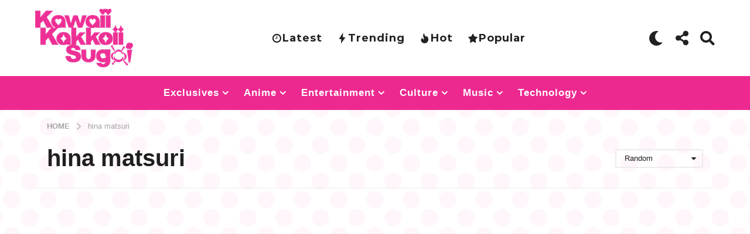

--- FILE ---
content_type: text/html; charset=UTF-8
request_url: https://www.kawaiikakkoiisugoi.com/tag/hina-matsuri/?order=random
body_size: 28639
content:
<!DOCTYPE HTML>
<html lang="en-US" prefix="og: http://ogp.me/ns#">
	<head>
		<meta charset="UTF-8">
		<meta name="viewport" content="width=device-width, initial-scale=1.0, maximum-scale=1.0, user-scalable=no">
				<script type="text/javascript">
/* <![CDATA[ */
!function(e){var t={};function n(r){if(t[r])return t[r].exports;var o=t[r]={i:r,l:!1,exports:{}};return e[r].call(o.exports,o,o.exports,n),o.l=!0,o.exports}n.m=e,n.c=t,n.d=function(e,t,r){n.o(e,t)||Object.defineProperty(e,t,{enumerable:!0,get:r})},n.r=function(e){"undefined"!=typeof Symbol&&Symbol.toStringTag&&Object.defineProperty(e,Symbol.toStringTag,{value:"Module"}),Object.defineProperty(e,"__esModule",{value:!0})},n.t=function(e,t){if(1&t&&(e=n(e)),8&t)return e;if(4&t&&"object"==typeof e&&e&&e.__esModule)return e;var r=Object.create(null);if(n.r(r),Object.defineProperty(r,"default",{enumerable:!0,value:e}),2&t&&"string"!=typeof e)for(var o in e)n.d(r,o,function(t){return e[t]}.bind(null,o));return r},n.n=function(e){var t=e&&e.__esModule?function(){return e.default}:function(){return e};return n.d(t,"a",t),t},n.o=function(e,t){return Object.prototype.hasOwnProperty.call(e,t)},n.p="",n(n.s=0)}([function(e,t,n){(function(e){!function({ampUrl:t,isCustomizePreview:n,isAmpDevMode:r,noampQueryVarName:o,noampQueryVarValue:i,disabledStorageKey:a,mobileUserAgents:s,regexRegex:u}){if("undefined"==typeof sessionStorage)return;const c=new RegExp(u);if(!s.some(e=>{const t=e.match(c);return!(!t||!new RegExp(t[1],t[2]).test(navigator.userAgent))||navigator.userAgent.includes(e)}))return;e.addEventListener("DOMContentLoaded",()=>{const e=document.getElementById("amp-mobile-version-switcher");if(!e)return;e.hidden=!1;const t=e.querySelector("a[href]");t&&t.addEventListener("click",()=>{sessionStorage.removeItem(a)})});const f=r&&["paired-browsing-non-amp","paired-browsing-amp"].includes(window.name);if(sessionStorage.getItem(a)||n||f)return;const d=new URL(location.href),l=new URL(t);l.hash=d.hash,d.searchParams.has(o)&&i===d.searchParams.get(o)?sessionStorage.setItem(a,"1"):l.href!==d.href&&(window.stop(),location.replace(l.href))}({"ampUrl":"https:\/\/www.kawaiikakkoiisugoi.com\/tag\/hina-matsuri\/?order=random&amp","noampQueryVarName":"noamp","noampQueryVarValue":"mobile","disabledStorageKey":"amp_mobile_redirect_disabled","mobileUserAgents":["Mobile","Android","Silk\/","Kindle","BlackBerry","Opera Mini","Opera Mobi"],"regexRegex":"^\\/((?:.|\n)+)\\/([i]*)$","isCustomizePreview":false,"isAmpDevMode":false})}).call(this,n(1))},function(e,t){var n;n=function(){return this}();try{n=n||new Function("return this")()}catch(e){"object"==typeof window&&(n=window)}e.exports=n}]);
/* ]]> */
</script>
<meta name='robots' content='index, follow, max-image-preview:large, max-snippet:-1, max-video-preview:-1' />
	<script type="text/javascript">
		(function( $ ) {

			var themeModeStylesheetURL = 'https://www.kawaiikakkoiisugoi.com/wp-content/themes/kks2020/css/night-mode.min.css';
			var getCookie = function( cname ) {
				var name = cname + "=";
				var decodedCookie = decodeURIComponent( document.cookie );
				var ca = decodedCookie.split( ';' );
				for ( var i = 0; i < ca.length; i++ ) {
					var c = ca[i];
					while ( c.charAt( 0 ) == ' ' ) {
						c = c.substring( 1 );
					}
					if ( c.indexOf( name ) == 0 ) {
						return c.substring( name.length, c.length );
					}
				}
				return "";
			};
			var setCookie = function( cname, cvalue, exdays ) {
				var d = new Date();
				d.setTime( d.getTime() + (exdays * 24 * 60 * 60 * 1000) );
				var expires = "expires=" + d.toUTCString();
				document.cookie = cname + "=" + cvalue + ";" + expires + ";path=/";
			};
			var delete_cookie = function( cname ) {
				setCookie( cname, null, 0 );
			};
			var appendThemeModeLink = function() {
				var link = document.createElement( 'link' );
				var targetNode = document.getElementById( 'boombox-primary-style-inline-css' );
				link.rel = 'stylesheet';
				link.id = 'boombox-theme-mode-css';
				link.href = themeModeStylesheetURL;
				link.media = 'all';

				targetNode.parentNode.insertBefore( link, targetNode.nextSibling );
			};

			document.addEventListener( 'DOMContentLoaded', function() {
				var switchers = document.querySelectorAll( '.bb-mode-switcher .bb-mode-toggle' );

				for ( var i = 0; i < switchers.length; i++ ) {
					switchers[i].addEventListener( 'click', function(e) {
					    e.preventDefault();
						var stylesheet = document.getElementById( 'boombox-theme-mode-css' );
						if ( !!getCookie( 'boombox-theme-mode' ) ) {
							if ( stylesheet ) {
								stylesheet.setAttribute( 'disabled', 'disabled' );
							}
                            document.body.classList.remove("boombox-mode-on");
							delete_cookie( 'boombox-theme-mode' );
						} else {
							if ( stylesheet ) {
								stylesheet.removeAttribute( 'disabled' );
							} else {
								appendThemeModeLink();
							}
                            document.body.classList.add("boombox-mode-on");
							setCookie( 'boombox-theme-mode', 1, 365 );
						}
					} );
				}

                if ( !!getCookie( 'boombox-theme-mode' ) ) {
                    document.body.classList.add("boombox-mode-on");
                }
			} );

			if ( !!getCookie( 'boombox-theme-mode' ) ) {

				var appendInterval = setInterval( function() {
					if ( document.getElementById( 'boombox-primary-style-inline-css' ) ) {
						clearInterval( appendInterval );
						appendThemeModeLink();
					}
				}, 25 );
			}

		})();
	</script><meta property="og:locale" content="en_US" />
<meta property="og:type" content="object" />
<meta property="og:title" content="hina matsuri" />
<meta property="og:url" content="https://www.kawaiikakkoiisugoi.com/tag/hina-matsuri/" />
<meta property="og:site_name" content="Kawaii Kakkoii Sugoi" />

	<!-- This site is optimized with the Yoast SEO plugin v17.5 - https://yoast.com/wordpress/plugins/seo/ -->
	<title>hina matsuri Archives - Kawaii Kakkoii Sugoi</title>
	<link rel="canonical" href="https://www.kawaiikakkoiisugoi.com/tag/hina-matsuri/" />
	<meta property="og:locale" content="en_US" />
	<meta property="og:type" content="article" />
	<meta property="og:title" content="hina matsuri Archives - Kawaii Kakkoii Sugoi" />
	<meta property="og:url" content="https://www.kawaiikakkoiisugoi.com/tag/hina-matsuri/" />
	<meta property="og:site_name" content="Kawaii Kakkoii Sugoi" />
	<meta name="twitter:card" content="summary_large_image" />
	<meta name="twitter:site" content="@kawaiisugoiblog" />
	<script type="application/ld+json" class="yoast-schema-graph">{"@context":"https://schema.org","@graph":[{"@type":"Organization","@id":"https://www.kawaiikakkoiisugoi.com/#organization","name":"Kawaii Kakkoii Sugoi","url":"https://www.kawaiikakkoiisugoi.com/","sameAs":["https://www.facebook.com/kawaiikakkoiisugoi","https://www.instagram.com/kawaiikakkoiisugoi","https://www.youtube.com/user/theKKSshow","https://twitter.com/kawaiisugoiblog"],"logo":{"@type":"ImageObject","@id":"https://www.kawaiikakkoiisugoi.com/#logo","inLanguage":"en-US","url":"https://www.kawaiikakkoiisugoi.com/wp-content/uploads/2016/11/KKS-Logo.png","contentUrl":"https://www.kawaiikakkoiisugoi.com/wp-content/uploads/2016/11/KKS-Logo.png","width":600,"height":360,"caption":"Kawaii Kakkoii Sugoi"},"image":{"@id":"https://www.kawaiikakkoiisugoi.com/#logo"}},{"@type":"WebSite","@id":"https://www.kawaiikakkoiisugoi.com/#website","url":"https://www.kawaiikakkoiisugoi.com/","name":"Kawaii Kakkoii Sugoi","description":"Japanese Culture Magazine for the perpetually Cute and Cool!","publisher":{"@id":"https://www.kawaiikakkoiisugoi.com/#organization"},"potentialAction":[{"@type":"SearchAction","target":{"@type":"EntryPoint","urlTemplate":"https://www.kawaiikakkoiisugoi.com/?s={search_term_string}"},"query-input":"required name=search_term_string"}],"inLanguage":"en-US"},{"@type":"CollectionPage","@id":"https://www.kawaiikakkoiisugoi.com/tag/hina-matsuri/#webpage","url":"https://www.kawaiikakkoiisugoi.com/tag/hina-matsuri/","name":"hina matsuri Archives - Kawaii Kakkoii Sugoi","isPartOf":{"@id":"https://www.kawaiikakkoiisugoi.com/#website"},"breadcrumb":{"@id":"https://www.kawaiikakkoiisugoi.com/tag/hina-matsuri/#breadcrumb"},"inLanguage":"en-US","potentialAction":[{"@type":"ReadAction","target":["https://www.kawaiikakkoiisugoi.com/tag/hina-matsuri/"]}]},{"@type":"BreadcrumbList","@id":"https://www.kawaiikakkoiisugoi.com/tag/hina-matsuri/#breadcrumb","itemListElement":[{"@type":"ListItem","position":1,"name":"Home","item":"https://www.kawaiikakkoiisugoi.com/"},{"@type":"ListItem","position":2,"name":"hina matsuri"}]}]}</script>
	<!-- / Yoast SEO plugin. -->


<link rel='dns-prefetch' href='//www.google.com' />
<link rel='dns-prefetch' href='//jetpack.wordpress.com' />
<link rel='dns-prefetch' href='//s0.wp.com' />
<link rel='dns-prefetch' href='//s1.wp.com' />
<link rel='dns-prefetch' href='//s2.wp.com' />
<link rel='dns-prefetch' href='//public-api.wordpress.com' />
<link rel='dns-prefetch' href='//0.gravatar.com' />
<link rel='dns-prefetch' href='//1.gravatar.com' />
<link rel='dns-prefetch' href='//2.gravatar.com' />
<link rel='dns-prefetch' href='//widgets.wp.com' />
<link rel='dns-prefetch' href='//v0.wordpress.com' />
<link rel='dns-prefetch' href='//i0.wp.com' />
<link rel='dns-prefetch' href='//i1.wp.com' />
<link rel='dns-prefetch' href='//i2.wp.com' />
<link rel='dns-prefetch' href='//c0.wp.com' />
<link href='https://fonts.gstatic.com' crossorigin rel='preconnect' />
<link rel="alternate" type="application/rss+xml" title="Kawaii Kakkoii Sugoi &raquo; Feed" href="https://www.kawaiikakkoiisugoi.com/feed/" />
<link rel="alternate" type="application/rss+xml" title="Kawaii Kakkoii Sugoi &raquo; Comments Feed" href="https://www.kawaiikakkoiisugoi.com/comments/feed/" />
<link rel="alternate" type="application/rss+xml" title="Kawaii Kakkoii Sugoi &raquo; hina matsuri Tag Feed" href="https://www.kawaiikakkoiisugoi.com/tag/hina-matsuri/feed/" />
<style id='wp-img-auto-sizes-contain-inline-css' type='text/css'>
img:is([sizes=auto i],[sizes^="auto," i]){contain-intrinsic-size:3000px 1500px}
/*# sourceURL=wp-img-auto-sizes-contain-inline-css */
</style>
<style id='wp-emoji-styles-inline-css' type='text/css'>

	img.wp-smiley, img.emoji {
		display: inline !important;
		border: none !important;
		box-shadow: none !important;
		height: 1em !important;
		width: 1em !important;
		margin: 0 0.07em !important;
		vertical-align: -0.1em !important;
		background: none !important;
		padding: 0 !important;
	}
/*# sourceURL=wp-emoji-styles-inline-css */
</style>
<style id='wp-block-library-inline-css' type='text/css'>
:root{--wp-block-synced-color:#7a00df;--wp-block-synced-color--rgb:122,0,223;--wp-bound-block-color:var(--wp-block-synced-color);--wp-editor-canvas-background:#ddd;--wp-admin-theme-color:#007cba;--wp-admin-theme-color--rgb:0,124,186;--wp-admin-theme-color-darker-10:#006ba1;--wp-admin-theme-color-darker-10--rgb:0,107,160.5;--wp-admin-theme-color-darker-20:#005a87;--wp-admin-theme-color-darker-20--rgb:0,90,135;--wp-admin-border-width-focus:2px}@media (min-resolution:192dpi){:root{--wp-admin-border-width-focus:1.5px}}.wp-element-button{cursor:pointer}:root .has-very-light-gray-background-color{background-color:#eee}:root .has-very-dark-gray-background-color{background-color:#313131}:root .has-very-light-gray-color{color:#eee}:root .has-very-dark-gray-color{color:#313131}:root .has-vivid-green-cyan-to-vivid-cyan-blue-gradient-background{background:linear-gradient(135deg,#00d084,#0693e3)}:root .has-purple-crush-gradient-background{background:linear-gradient(135deg,#34e2e4,#4721fb 50%,#ab1dfe)}:root .has-hazy-dawn-gradient-background{background:linear-gradient(135deg,#faaca8,#dad0ec)}:root .has-subdued-olive-gradient-background{background:linear-gradient(135deg,#fafae1,#67a671)}:root .has-atomic-cream-gradient-background{background:linear-gradient(135deg,#fdd79a,#004a59)}:root .has-nightshade-gradient-background{background:linear-gradient(135deg,#330968,#31cdcf)}:root .has-midnight-gradient-background{background:linear-gradient(135deg,#020381,#2874fc)}:root{--wp--preset--font-size--normal:16px;--wp--preset--font-size--huge:42px}.has-regular-font-size{font-size:1em}.has-larger-font-size{font-size:2.625em}.has-normal-font-size{font-size:var(--wp--preset--font-size--normal)}.has-huge-font-size{font-size:var(--wp--preset--font-size--huge)}.has-text-align-center{text-align:center}.has-text-align-left{text-align:left}.has-text-align-right{text-align:right}.has-fit-text{white-space:nowrap!important}#end-resizable-editor-section{display:none}.aligncenter{clear:both}.items-justified-left{justify-content:flex-start}.items-justified-center{justify-content:center}.items-justified-right{justify-content:flex-end}.items-justified-space-between{justify-content:space-between}.screen-reader-text{border:0;clip-path:inset(50%);height:1px;margin:-1px;overflow:hidden;padding:0;position:absolute;width:1px;word-wrap:normal!important}.screen-reader-text:focus{background-color:#ddd;clip-path:none;color:#444;display:block;font-size:1em;height:auto;left:5px;line-height:normal;padding:15px 23px 14px;text-decoration:none;top:5px;width:auto;z-index:100000}html :where(.has-border-color){border-style:solid}html :where([style*=border-top-color]){border-top-style:solid}html :where([style*=border-right-color]){border-right-style:solid}html :where([style*=border-bottom-color]){border-bottom-style:solid}html :where([style*=border-left-color]){border-left-style:solid}html :where([style*=border-width]){border-style:solid}html :where([style*=border-top-width]){border-top-style:solid}html :where([style*=border-right-width]){border-right-style:solid}html :where([style*=border-bottom-width]){border-bottom-style:solid}html :where([style*=border-left-width]){border-left-style:solid}html :where(img[class*=wp-image-]){height:auto;max-width:100%}:where(figure){margin:0 0 1em}html :where(.is-position-sticky){--wp-admin--admin-bar--position-offset:var(--wp-admin--admin-bar--height,0px)}@media screen and (max-width:600px){html :where(.is-position-sticky){--wp-admin--admin-bar--position-offset:0px}}
.has-text-align-justify{text-align:justify;}

/*# sourceURL=wp-block-library-inline-css */
</style><style id='global-styles-inline-css' type='text/css'>
:root{--wp--preset--aspect-ratio--square: 1;--wp--preset--aspect-ratio--4-3: 4/3;--wp--preset--aspect-ratio--3-4: 3/4;--wp--preset--aspect-ratio--3-2: 3/2;--wp--preset--aspect-ratio--2-3: 2/3;--wp--preset--aspect-ratio--16-9: 16/9;--wp--preset--aspect-ratio--9-16: 9/16;--wp--preset--color--black: #000000;--wp--preset--color--cyan-bluish-gray: #abb8c3;--wp--preset--color--white: #ffffff;--wp--preset--color--pale-pink: #f78da7;--wp--preset--color--vivid-red: #cf2e2e;--wp--preset--color--luminous-vivid-orange: #ff6900;--wp--preset--color--luminous-vivid-amber: #fcb900;--wp--preset--color--light-green-cyan: #7bdcb5;--wp--preset--color--vivid-green-cyan: #00d084;--wp--preset--color--pale-cyan-blue: #8ed1fc;--wp--preset--color--vivid-cyan-blue: #0693e3;--wp--preset--color--vivid-purple: #9b51e0;--wp--preset--gradient--vivid-cyan-blue-to-vivid-purple: linear-gradient(135deg,rgb(6,147,227) 0%,rgb(155,81,224) 100%);--wp--preset--gradient--light-green-cyan-to-vivid-green-cyan: linear-gradient(135deg,rgb(122,220,180) 0%,rgb(0,208,130) 100%);--wp--preset--gradient--luminous-vivid-amber-to-luminous-vivid-orange: linear-gradient(135deg,rgb(252,185,0) 0%,rgb(255,105,0) 100%);--wp--preset--gradient--luminous-vivid-orange-to-vivid-red: linear-gradient(135deg,rgb(255,105,0) 0%,rgb(207,46,46) 100%);--wp--preset--gradient--very-light-gray-to-cyan-bluish-gray: linear-gradient(135deg,rgb(238,238,238) 0%,rgb(169,184,195) 100%);--wp--preset--gradient--cool-to-warm-spectrum: linear-gradient(135deg,rgb(74,234,220) 0%,rgb(151,120,209) 20%,rgb(207,42,186) 40%,rgb(238,44,130) 60%,rgb(251,105,98) 80%,rgb(254,248,76) 100%);--wp--preset--gradient--blush-light-purple: linear-gradient(135deg,rgb(255,206,236) 0%,rgb(152,150,240) 100%);--wp--preset--gradient--blush-bordeaux: linear-gradient(135deg,rgb(254,205,165) 0%,rgb(254,45,45) 50%,rgb(107,0,62) 100%);--wp--preset--gradient--luminous-dusk: linear-gradient(135deg,rgb(255,203,112) 0%,rgb(199,81,192) 50%,rgb(65,88,208) 100%);--wp--preset--gradient--pale-ocean: linear-gradient(135deg,rgb(255,245,203) 0%,rgb(182,227,212) 50%,rgb(51,167,181) 100%);--wp--preset--gradient--electric-grass: linear-gradient(135deg,rgb(202,248,128) 0%,rgb(113,206,126) 100%);--wp--preset--gradient--midnight: linear-gradient(135deg,rgb(2,3,129) 0%,rgb(40,116,252) 100%);--wp--preset--font-size--small: 13px;--wp--preset--font-size--medium: 20px;--wp--preset--font-size--large: 36px;--wp--preset--font-size--x-large: 42px;--wp--preset--spacing--20: 0.44rem;--wp--preset--spacing--30: 0.67rem;--wp--preset--spacing--40: 1rem;--wp--preset--spacing--50: 1.5rem;--wp--preset--spacing--60: 2.25rem;--wp--preset--spacing--70: 3.38rem;--wp--preset--spacing--80: 5.06rem;--wp--preset--shadow--natural: 6px 6px 9px rgba(0, 0, 0, 0.2);--wp--preset--shadow--deep: 12px 12px 50px rgba(0, 0, 0, 0.4);--wp--preset--shadow--sharp: 6px 6px 0px rgba(0, 0, 0, 0.2);--wp--preset--shadow--outlined: 6px 6px 0px -3px rgb(255, 255, 255), 6px 6px rgb(0, 0, 0);--wp--preset--shadow--crisp: 6px 6px 0px rgb(0, 0, 0);}:where(.is-layout-flex){gap: 0.5em;}:where(.is-layout-grid){gap: 0.5em;}body .is-layout-flex{display: flex;}.is-layout-flex{flex-wrap: wrap;align-items: center;}.is-layout-flex > :is(*, div){margin: 0;}body .is-layout-grid{display: grid;}.is-layout-grid > :is(*, div){margin: 0;}:where(.wp-block-columns.is-layout-flex){gap: 2em;}:where(.wp-block-columns.is-layout-grid){gap: 2em;}:where(.wp-block-post-template.is-layout-flex){gap: 1.25em;}:where(.wp-block-post-template.is-layout-grid){gap: 1.25em;}.has-black-color{color: var(--wp--preset--color--black) !important;}.has-cyan-bluish-gray-color{color: var(--wp--preset--color--cyan-bluish-gray) !important;}.has-white-color{color: var(--wp--preset--color--white) !important;}.has-pale-pink-color{color: var(--wp--preset--color--pale-pink) !important;}.has-vivid-red-color{color: var(--wp--preset--color--vivid-red) !important;}.has-luminous-vivid-orange-color{color: var(--wp--preset--color--luminous-vivid-orange) !important;}.has-luminous-vivid-amber-color{color: var(--wp--preset--color--luminous-vivid-amber) !important;}.has-light-green-cyan-color{color: var(--wp--preset--color--light-green-cyan) !important;}.has-vivid-green-cyan-color{color: var(--wp--preset--color--vivid-green-cyan) !important;}.has-pale-cyan-blue-color{color: var(--wp--preset--color--pale-cyan-blue) !important;}.has-vivid-cyan-blue-color{color: var(--wp--preset--color--vivid-cyan-blue) !important;}.has-vivid-purple-color{color: var(--wp--preset--color--vivid-purple) !important;}.has-black-background-color{background-color: var(--wp--preset--color--black) !important;}.has-cyan-bluish-gray-background-color{background-color: var(--wp--preset--color--cyan-bluish-gray) !important;}.has-white-background-color{background-color: var(--wp--preset--color--white) !important;}.has-pale-pink-background-color{background-color: var(--wp--preset--color--pale-pink) !important;}.has-vivid-red-background-color{background-color: var(--wp--preset--color--vivid-red) !important;}.has-luminous-vivid-orange-background-color{background-color: var(--wp--preset--color--luminous-vivid-orange) !important;}.has-luminous-vivid-amber-background-color{background-color: var(--wp--preset--color--luminous-vivid-amber) !important;}.has-light-green-cyan-background-color{background-color: var(--wp--preset--color--light-green-cyan) !important;}.has-vivid-green-cyan-background-color{background-color: var(--wp--preset--color--vivid-green-cyan) !important;}.has-pale-cyan-blue-background-color{background-color: var(--wp--preset--color--pale-cyan-blue) !important;}.has-vivid-cyan-blue-background-color{background-color: var(--wp--preset--color--vivid-cyan-blue) !important;}.has-vivid-purple-background-color{background-color: var(--wp--preset--color--vivid-purple) !important;}.has-black-border-color{border-color: var(--wp--preset--color--black) !important;}.has-cyan-bluish-gray-border-color{border-color: var(--wp--preset--color--cyan-bluish-gray) !important;}.has-white-border-color{border-color: var(--wp--preset--color--white) !important;}.has-pale-pink-border-color{border-color: var(--wp--preset--color--pale-pink) !important;}.has-vivid-red-border-color{border-color: var(--wp--preset--color--vivid-red) !important;}.has-luminous-vivid-orange-border-color{border-color: var(--wp--preset--color--luminous-vivid-orange) !important;}.has-luminous-vivid-amber-border-color{border-color: var(--wp--preset--color--luminous-vivid-amber) !important;}.has-light-green-cyan-border-color{border-color: var(--wp--preset--color--light-green-cyan) !important;}.has-vivid-green-cyan-border-color{border-color: var(--wp--preset--color--vivid-green-cyan) !important;}.has-pale-cyan-blue-border-color{border-color: var(--wp--preset--color--pale-cyan-blue) !important;}.has-vivid-cyan-blue-border-color{border-color: var(--wp--preset--color--vivid-cyan-blue) !important;}.has-vivid-purple-border-color{border-color: var(--wp--preset--color--vivid-purple) !important;}.has-vivid-cyan-blue-to-vivid-purple-gradient-background{background: var(--wp--preset--gradient--vivid-cyan-blue-to-vivid-purple) !important;}.has-light-green-cyan-to-vivid-green-cyan-gradient-background{background: var(--wp--preset--gradient--light-green-cyan-to-vivid-green-cyan) !important;}.has-luminous-vivid-amber-to-luminous-vivid-orange-gradient-background{background: var(--wp--preset--gradient--luminous-vivid-amber-to-luminous-vivid-orange) !important;}.has-luminous-vivid-orange-to-vivid-red-gradient-background{background: var(--wp--preset--gradient--luminous-vivid-orange-to-vivid-red) !important;}.has-very-light-gray-to-cyan-bluish-gray-gradient-background{background: var(--wp--preset--gradient--very-light-gray-to-cyan-bluish-gray) !important;}.has-cool-to-warm-spectrum-gradient-background{background: var(--wp--preset--gradient--cool-to-warm-spectrum) !important;}.has-blush-light-purple-gradient-background{background: var(--wp--preset--gradient--blush-light-purple) !important;}.has-blush-bordeaux-gradient-background{background: var(--wp--preset--gradient--blush-bordeaux) !important;}.has-luminous-dusk-gradient-background{background: var(--wp--preset--gradient--luminous-dusk) !important;}.has-pale-ocean-gradient-background{background: var(--wp--preset--gradient--pale-ocean) !important;}.has-electric-grass-gradient-background{background: var(--wp--preset--gradient--electric-grass) !important;}.has-midnight-gradient-background{background: var(--wp--preset--gradient--midnight) !important;}.has-small-font-size{font-size: var(--wp--preset--font-size--small) !important;}.has-medium-font-size{font-size: var(--wp--preset--font-size--medium) !important;}.has-large-font-size{font-size: var(--wp--preset--font-size--large) !important;}.has-x-large-font-size{font-size: var(--wp--preset--font-size--x-large) !important;}
/*# sourceURL=global-styles-inline-css */
</style>

<style id='classic-theme-styles-inline-css' type='text/css'>
/*! This file is auto-generated */
.wp-block-button__link{color:#fff;background-color:#32373c;border-radius:9999px;box-shadow:none;text-decoration:none;padding:calc(.667em + 2px) calc(1.333em + 2px);font-size:1.125em}.wp-block-file__button{background:#32373c;color:#fff;text-decoration:none}
/*# sourceURL=/wp-includes/css/classic-themes.min.css */
</style>
<link rel='stylesheet' id='contact-form-7-css' href='https://www.kawaiikakkoiisugoi.com/wp-content/plugins/contact-form-7/includes/css/styles.css?ver=5.5.2' type='text/css' media='all' />
<link rel='stylesheet' id='boombox-styles-min-css' href='https://www.kawaiikakkoiisugoi.com/wp-content/themes/kks2020/js/plugins/plugins.min.css?ver=2.7.1' type='text/css' media='all' />
<link rel='stylesheet' id='boombox-icomoon-style-css' href='https://www.kawaiikakkoiisugoi.com/wp-content/themes/kks2020/fonts/icon-fonts/icomoon/icons.min.css?ver=2.7.1' type='text/css' media='all' />
<link rel='stylesheet' id='boombox-primary-style-css' href='https://www.kawaiikakkoiisugoi.com/wp-content/themes/kks2020/css/style.min.css?ver=2.7.1' type='text/css' media='all' />
<style id='boombox-primary-style-inline-css' type='text/css'>

		/* -- Mobile Header -- */
		.bb-header.header-mobile .header-row {
			background-color: #ffffff;
			color: #1f1f1f;
		}
		/* If you need to specify different color for bottom/top header, use this code */
		.bb-header.header-mobile.g-style .header-c {
			color: #1f1f1f;
		}
		/* Mobile header breakpoint */
		@media (min-width: 992px) {
			.bb-show-desktop-header {
			  display: block;
			}
			.bb-show-mobile-header {
			  display: none;
			}
		}
	
		/* --site title color */
		.branding h1 {
		  color: #1f1f1f;
		}
	
		/* -top */
		.bb-header.header-desktop .top-header {
		  background-color: #ffffff;
		}
	
		.bb-header.header-desktop .top-header .bb-header-icon:hover,
		.bb-header.header-desktop .top-header  .bb-header-icon.active,
		.bb-header.header-desktop .top-header .main-navigation > ul > li:hover,
		.bb-header.header-desktop .top-header .main-navigation > ul > li.current-menu-item > a {
		  color: #212121;
		}
	
		/* --top pattern */
		.bb-header.header-desktop .top-header svg {
		  fill: #ffffff;
		}
	
		/* --top text color */
		.bb-header.header-desktop .top-header {
		  color: #212121;
		}
	
		.bb-header.header-desktop .top-header .create-post {
		  background-color: #ed2990;
		}
	
		/* --top button color */
		.bb-header.header-desktop .top-header .create-post {
		  color: #ffffff;
		}
		
		/* --top Typography */
		.bb-header.header-desktop .top-header .main-navigation {
			font-family: Montserrat,sans-serif;
			font-size: 18px;
			font-style : normal;
			font-weight: 700;
			letter-spacing: 1px;
			text-transform: capitalize;
		}
		
		.bb-header.header-desktop .top-header .main-navigation .sub-menu {
			font-family: inherit;
			font-size: 14px;
			font-style : inherit;
			font-weight: 500;
			letter-spacing: inherit;
			text-transform: inherit;
		}
	
		.bb-header.header-desktop .bottom-header .bb-header-icon:hover,
		.bb-header.header-desktop .bottom-header .bb-header-icon.active,
		.bb-header.header-desktop .bottom-header .main-navigation > ul > li:hover,
		.bb-header.header-desktop .bottom-header .main-navigation > ul > li.current-menu-item > a,
		.bb-header.header-desktop .bottom-header .main-navigation > ul > li.current-menu-item > .dropdown-toggle {
		  color: #f8c3d4;
		}
	
		/* -bottom */
		.bb-header.header-desktop .bottom-header {
		  background-color: #ed2990;
		}
	
		.bb-header.header-desktop .bottom-header svg {
		  fill: #ed2990;
		}
	
		/* --bottom text color */
		.bb-header.header-desktop .bottom-header {
		  color: #ffffff;
		}
	
		.bb-header.header-desktop .bottom-header .main-navigation ul li:before,
		.bb-header.header-desktop .bottom-header .account-box .user:after,
		.bb-header.header-desktop .bottom-header .create-post:before,
		.bb-header.header-desktop .bottom-header .menu-button:after {
		  border-color: #ffffff;
		}
	
		.bb-header.header-desktop .bottom-header .create-post {
		  background-color: #ed2990;
		}
	
		/* --bottom button color */
		.bb-header.header-desktop .create-post {
		  color: #ffffff;
		}
		
		/* --bottom Typography */
		.bb-header.header-desktop .bottom-header .main-navigation {
			font-family: inherit;
			font-size: inherit;
			font-style : inherit;
			font-weight: inherit;
			letter-spacing: inherit;
			text-transform: inherit;
		}
		
		.bb-header.header-desktop .bottom-header .main-navigation .sub-menu {
			font-family: inherit;
			font-size: 14px;
			font-style : inherit;
			font-weight: 500;
			letter-spacing: inherit;
			text-transform: inherit;
		}

		/* -- Logo Margin for Desktop */
		.bb-header.header-desktop .branding {
			margin-top: 15px;
			margin-bottom: 15px;
		}
		/* -- Logo Margin for Mobile */
		.bb-header.header-mobile .branding {
			margin-top: 5px;
			margin-bottom: 5px;
		}
		

		/* Custom Footer Styles */
	
		/* -top */
		.footer {
		  background-color: #1f1f1f;
		}
	
		.footer .footer-top svg {
		  fill: #1f1f1f;
		}
	
		.footer .footer-bottom svg {
		  fill: #282828;
		}
	
		/* -primary color */
		/* --primary bg */
		#footer .cat-item.current-cat a,
		#footer .widget_mc4wp_form_widget:before,#footer .widget_create_post:before,
		#footer .cat-item a:hover,
		#footer button[type="submit"],
		#footer input[type="submit"],
		#footer .bb-btn, #footer .bnt.primary {
		  background-color: #ffe400;
		}
	
		/* --primary text */
		#footer .widget_mc4wp_form_widget:before,#footer .widget_create_post:before,
		#footer button[type="submit"],
		#footer input[type="submit"],
		#footer .bb-btn, #footer .bb-bnt-primary {
		  color: #000000;
		}
	
		/* --primary hover */
		#footer a:hover {
		  color: #ffe400;
		}
	
		#footer .widget_categories ul li a:hover,
		#footer .widget_archive ul li a:hover,
		#footer .widget_pages ul li a:hover,
		#footer .widget_meta ul li a:hover,
		#footer .widget_nav_menu ul li a:hover {
		  background-color: #ffe400;
		  color: #000000;
		}
	
		#footer .slick-dots li.slick-active button:before,
		#footer .widget_tag_cloud a:hover {
		  border-color:#ffe400;
		}
	
		/* -heading color */
		#footer .bb-featured-strip .item .title,
		#footer .slick-dots li button:before,
		#footer h1,#footer h2,#footer h3,#footer h4, #footer h5,#footer h6,
		#footer .widget-title {
		  color: #ffffff;
		}
	
		/* -text color */
		#footer,
		#footer .widget_recent_comments .recentcomments .comment-author-link,
		#footer .widget_recent_comments .recentcomments a,
		#footer .byline, #footer .posted-on,
		#footer .widget_nav_menu ul li,
		#footer .widget_categories ul li,
		#footer .widget_archive ul li,
		#footer .widget_pages ul li,
		#footer .widget_meta ul li {
		  color: #ffffff;
		}
		#footer .widget_tag_cloud  a, #footer select, #footer textarea, #footer input[type="tel"], #footer input[type="text"], #footer input[type="number"], #footer input[type="date"], #footer input[type="time"], #footer input[type="url"], #footer input[type="email"], #footer input[type="search"],#footer input[type="password"],
		#footer .widget_mc4wp_form_widget:after, #footer .widget_create_post:after {
			border-color: #ffffff;
		}
	
		#footer .widget_categories ul li a,
		#footer .widget_archive ul li a,
		#footer .widget_pages ul li a,
		#footer .widget_meta ul li a,
		#footer .widget_nav_menu ul li a,
		#footer .widget_tag_cloud a {
		  color: #ffffff;
		}
	
		/* -bottom */
		/* --text  color */
		#footer .footer-bottom {
		  background-color: #282828;
		  color: #ffffff;
		}
	
		/* --text  hover */
		#footer .footer-bottom a:hover {
		  color: #ed2990;
		}
/* - Page header - */

	/* -body bg color */
	body,.bb-post-gallery-content .bb-gl-header {
	    background-color: #f5f5f5;
	}
	.bb-cards-view .bb-post-single.style5 .site-main, .bb-cards-view .bb-post-single.style6 .container-inner {
		background-color: #f5f5f5;
	}
	
	.branding .site-title {
		font-family: -apple-system, BlinkMacSystemFont, "Segoe UI", Roboto, Oxygen-Sans, Ubuntu, Cantarell, "Helvetica Neue", sans-serif;
		font-weight:400;
		font-style:normal;
	}

	#background-image {
		background-repeat:repeat;
	}

	/* -Font sizes */
	.widget-title {
		font-size: 17px;
	}
	body {
	    font-size: 16px;
	}
	@media screen and (min-width: 992px) {
		html {
			font-size: 16px;
		}
		.bb-post-single .s-post-title {
	    	font-size: 45px;
		}
	}

	/* -content bg color */
	.page-wrapper,
	#main,
	.bb-cards-view .bb-card-item,
	.bb-cards-view .widget_mc4wp_form_widget:after,
	.bb-cards-view .widget_create_post:after,
	.light-modal .modal-body,.light-modal,
	.bb-toggle .bb-header-dropdown.toggle-content,
	.bb-header.header-desktop .main-navigation .sub-menu,
	.bb-post-share-box .post-share-count,
	.bb-post-rating a,.comment-respond input[type=text], .comment-respond textarea, .comment-respond #commentform textarea#comment,
	.bb-fixed-pagination .page,.bb-fixed-pagination .pg-content,
	.bb-floating-navbar .floating-navbar-inner,
	.bb-featured-strip .bb-arrow-next, .bb-featured-strip .bb-arrow-prev,
	.bb-mobile-navigation,
	.mejs-container,.bb-post-gallery-content,
	.bb-dropdown .dropdown-toggle, .bb-dropdown .dropdown-content,
	.bb-stretched-view .bb-post-single.style5 .site-main, .bb-stretched-view .bb-post-single.style6 .container-inner,
	.bb-boxed-view .bb-post-single.style5 .site-main, .bb-boxed-view .bb-post-single.style6 .container-inner,
	.bb-advertisement.bb-sticky-bottom-area .bb-sticky-btm-el {
	  background-color: #ffffff;
	  border-color: #ffffff;
	}
	/* Temp Color: will be option in future */
	.bb-header.header-mobile.g-style .header-c {
		background: #ffffff;
	}
	.bb-header-navigation .main-navigation .sub-menu:before,
	.bb-toggle .toggle-content.bb-header-dropdown:before {
	    border-color: transparent transparent #ffffff;
	}
	select, .bb-form-block input, .bb-form-block select, .bb-form-block textarea,
	.bb-author-vcard .author {
		background-color: #ffffff;
	}
	.bb-tabs .tabs-menu .count {
	  color: #ffffff;
	}

	/* -page width */
	.page-wrapper {
	  width: 100%;
	}

	/* -primary color */
	/* --primary color for bg */
	.mark, mark,.box_list,
	.bb-tooltip:before,
	.bb-text-highlight.primary-color,
	#comments .nav-links a,
	.light-modal .modal-close,
	.quiz_row:hover,
	.progress-bar-success,
	.onoffswitch,.onoffswitch2,
	.widget_nav_menu ul li a:hover,
	.widget_categories ul li a:hover,
	.widget_archive ul li a:hover,
	.widget_pages ul li a:hover,
	.widget_meta ul li a:hover,
	.widget_mc4wp_form_widget:before,.widget_create_post:before,
	.widget_calendar table th a,
	.widget_calendar table td a,
	.go-top, .bb-affiliate-content .item-url,
	.bb-mobile-navigation .close,
	.bb-wp-pagination .page-numbers.next, .bb-wp-pagination .page-numbers.prev,
	.navigation.pagination .page-numbers.next, .navigation.pagination .page-numbers.prev,
	.bb-next-prev-pagination .page-link,
	.bb-next-pagination .page-link,
	.bb-post-share-box .post-share-count,
	.cat-item.current-cat a,
	.cat-item a:hover,
	.bb-fixed-pagination .page:hover .pg-arrow,
	button[type="submit"],
	input[type="submit"],
	.bb-btn.bb-btn-primary,.bb-btn.bb-btn-primary:hover,
	blockquote:before,.bb-btn.bb-btn-primary-outline:hover,.bb-post-gallery-content .bb-gl-meta .bb-gl-arrow,
	hr.primary-color,
	.bb-bg-primary, .bb-bg-primary.bb-btn,
	.bb-sticky-btm .btn-close {
	  background-color: #ed2990;
	}
	.bb-tooltip:after,
	hr.bb-line-dashed.primary-color, hr.bb-line-dotted.primary-color {
		border-top-color:#ed2990;
	}

	/* --primary text */
	.mark, mark,
	.bb-tooltip:before,
	.bb-wp-pagination .page-numbers.next, .bb-wp-pagination .page-numbers.prev,
	.navigation.pagination .page-numbers.next, .navigation.pagination .page-numbers.prev,
	.bb-text-highlight.primary-color,
	#comments .nav-links a,
	.light-modal .modal-close,
	.sr-only,.box_list,
	.quiz_row:hover, .bb-affiliate-content .item-url,
	.onoffswitch,.onoffswitch2,
	.bb-next-prev-pagination .page-link,
	.bb-next-pagination .page-link,
	.widget_nav_menu ul li a:hover,
	.widget_categories ul li a:hover,
	.widget_archive ul li a:hover,
	.widget_pages ul li a:hover,
	.widget_meta ul li a:hover,
	.cat-item.current-cat a,
	.widget_mc4wp_form_widget:before,.widget_create_post:before,
	.go-top,
	.widget_calendar table th a,
	.widget_calendar table td a,
	.bb-mobile-navigation .close,
	.bb-post-share-box .post-share-count,
	.bb-fixed-pagination .page:hover .pg-arrow,
	button[type="submit"],
	input[type="submit"],
	.bb-btn.bb-btn-primary,.bb-btn.bb-btn-primary:hover,.bb-btn.bb-btn-primary-outline:hover,
	blockquote:before,.bb-post-gallery-content .bb-gl-meta .bb-gl-arrow,
	.bb-bg-primary,
	.bb-sticky-btm .btn-close {
	  color: #000000;
	}

	/* -primary color */
	/* --primary color for text */
	#cancel-comment-reply-link,
	.bb-affiliate-content .price:before,
	.bb-header-navigation .main-navigation > ul .sub-menu li:hover > a,
	.bb-header-navigation .main-navigation > ul .sub-menu li.current-menu-item a,
	.bb-header-navigation .more-navigation .section-navigation ul li:hover a,
	.bb-mobile-navigation .main-navigation li a:hover,.bb-mobile-navigation .main-navigation>ul>li .sub-menu li a:hover,
	.bb-mobile-navigation .main-navigation li.current-menu-item > a, .bb-mobile-navigation .main-navigation .sub-menu li.current-menu-item > a,
	.bb-mobile-navigation .main-navigation li.current-menu-item > .dropdown-toggle, .bb-mobile-navigation .main-navigation .sub-menu li.current-menu-item > .dropdown-toggle,
	.single.nsfw-post .bb-post-single .nsfw-post h3,
	.sticky .post-thumbnail:after,
	.entry-no-lg,
	.entry-title:hover a,
	.post-types .item:hover .bb-icon,
	.bb-text-dropcap.primary-color,
	.bb-btn-primary-outline,
	.bb-btn-link:hover,
	.bb-btn-link,#comments .bypostauthor > .comment-body .vcard .fn,
	.more-link:hover,
	.widget_bb-side-navigation .menu-item.menu-item-icon .bb-icon,
	.bb-post-nav .nsfw-post h3,
	.post-thumbnail .nsfw-post h3,
	.bb-price-block .current-price:before, .bb-price-block ins:before, .bb-price-block .amount:before, .product_list_widget ins .amount:before {
	  color: #ed2990;
	}

	.post-types .item:hover,
	.more-load-button button:hover,
	.bb-btn-primary-outline,.bb-btn-primary:hover,
	.widget_tag_cloud .tagcloud a:hover {
	  border-color: #ed2990;
	}

	.bb-tabs .tabs-menu li.active:before  {
		background-color: #ed2990;
	}

	/* -link color */
	a,.bb-timing-block .timing-seconds {
	  color:#ed2990
	}

	/* - base text color */
	body, html,
	.widget_recent_comments .recentcomments .comment-author-link,.widget_recent_comments .recentcomments a,
	.bb-header.header-desktop .main-navigation .sub-menu,
	.bb-header-dropdown.toggle-content,.comment-respond input[type=text], .comment-respond textarea,
	.featured-strip .slick-dots li button:before,
	.more-load-button button,.comment-vote .count,
	.bb-mobile-navigation .bb-header-search .search-submit,
	#comments .comment .comment-body .comment-content small .dropdown-toggle,
	.byline a,.byline .author-name,
	.bb-featured-strip .bb-arrow-next, .bb-featured-strip .bb-arrow-prev,
	.bb-price-block, .bb-price-block > .amount, .bb-price-block ins .amount,
	.bb-dropdown .dropdown-content a,
	.bb-author-vcard .auth-references a,
	.light-modal,
    .bb-author-vcard-mini .auth-url,
	.bb-post-gallery-content .bb-gl-meta .bb-gl-pagination b,
	 .bb-post-gallery-content.bb-mode-slide .bb-mode-switcher[data-mode=slide],
	 .bb-post-gallery-content.bb-mode-grid .bb-mode-switcher[data-mode=grid]{
	  color: #1f1f1f;
	}

	/* --heading text color */
	#comments .vcard .fn,
	.bb-fixed-pagination .page .pg-title,
	.more_items_x legend, .more_items legend, .more_items_glow,
	h1, h2, h3, h4, h5, h6 {
	  color: #1f1f1f;
	}
	.bb-tabs .tabs-menu li.active, .bb-tabs .tabs-menu li.active {
	  border-color: #1f1f1f;
	}
	.bb-tabs .tabs-menu .count {
	  background-color: #1f1f1f;
	}

	/* --secondary text color */
	s, strike, del,label,#comments .pingback .comment-body .comment-content, #comments .comment .comment-body .comment-content,
	#TB_ajaxWindowTitle,
	.bb-affiliate-content .price .old-price,
	.bb-header-navigation .more-navigation .sections-header,
	.bb-mobile-navigation .more-menu .more-menu-body .sections-header,
	.bb-post-share-box .bb-post-rating .count .text:after,
	.inline-popup .intro,.comment-vote a .bb-icon,
	.authentication .intro,.widget_recent_comments .recentcomments,
	.post-types .item .bb-icon,
	.bb-post-rating a,.post-thumbnail .thumbnail-caption,
	table thead th, table tfoot th, .bb-post-share-box .mobile-info,
	.widget_create_post .text,
	.widget_footer .text,
	.bb-author-vcard .author-info,.bb-author-vcard .auth-byline,
	.wp-caption .wp-caption-text, .wp-caption-dd,
	#comments .comments-title span,
	#comments .comment-notes,
	#comments .comment-metadata,
	.short-info .create-post .text,
	.bb-cat-links,
	.widget_bb-side-navigation .menu-item.menu-item-has-children .dropdown-toggle,
	.bb-post-meta .post-comments,.entry-sub-title,
	.bb-page-header .page-subtitle,
	.widget_bb-side-navigation .bb-widget-title,
	.bb-price-block .old-price,.bb-price-block del .amount,
	.widget_recent_comments .recentcomments,
	.bb-post-gallery-content .bb-gl-mode-switcher,
    .bb-author-vcard-mini .auth-byline, .bb-author-vcard-mini .auth-posted-on, .bb-author-vcard-mini .auth-title,
	.s-post-meta .post-comments,
	.bb-sec-label,
	.bb-breadcrumb.clr-style1, .bb-breadcrumb.clr-style1 a {
	  color: #a3a3a3;
	}

	::-webkit-input-placeholder {
	  color: #a3a3a3;
	}

	:-moz-placeholder {
	  color: #a3a3a3;
	}

	:-ms-input-placeholder {
	  color: #a3a3a3;
	}

	/* -font family */
	/* --base font family */
	body, html,
	#cancel-comment-reply-link,
	#comments .comments-title span {
	  font-family: -apple-system, BlinkMacSystemFont, "Segoe UI", Roboto, Oxygen-Sans, Ubuntu, Cantarell, "Helvetica Neue", sans-serif;
	}

	/* --Post heading font family */
	.entry-title {
	 font-family: -apple-system, BlinkMacSystemFont, "Segoe UI", Roboto, Oxygen-Sans, Ubuntu, Cantarell, "Helvetica Neue", sans-serif;
	}

	/* --secondary font family */
	.bb-wp-pagination,.navigation.pagination,
	.comments-area h3,[class*=" mashicon-"] .text, [class^=mashicon-] .text,
	.entry-no-lg,
	.bb-reaction-box .title, .bb-reaction-box .reaction-item .reaction-vote-btn,
	#comments .comments-title, #comments .comment-reply-title,
	.bb-page-header .bb-trending-navigation ul li a,
	.widget-title,
	.bb-badge .text,.post-number,
	.more_items_x legend, .more_items legend, .more_items_glow,
	section.error-404 .text,
	.inline-popup .title,
	.authentication .title,
	.bb-other-posts .title,
	.bb-post-share-box h2,
	.bb-page-header h1 {
	  font-family: -apple-system, BlinkMacSystemFont, "Segoe UI", Roboto, Oxygen-Sans, Ubuntu, Cantarell, "Helvetica Neue", sans-serif;
	}

	/* -border-color */
	.bb-page-header .container-bg, .bb-page-header.boxed.has-bg .container-bg,
	.bb-header-navigation .main-navigation .sub-menu,
	.bb-header-navigation .more-navigation .more-menu-header,
	.bb-header-navigation .more-navigation .more-menu-footer,
	.bb-mobile-navigation .more-menu .bb-badge-list,
	.bb-mobile-navigation .main-navigation,
	.bb-mobile-navigation .more-menu-body,
	.spinner-pulse,
	.bb-border-thumb,#comments .pingback, #comments .comment,
	.more-load-button button,
	.bb-post-rating .count .bb-icon,
	.quiz_row,.bb-post-collection .post-items .post-item .post-author-meta, .post-grid .page .post-author-meta, .post-list .post .post-author-meta, .post-list .page .post-author-meta,.post-list.standard .post footer,
	.post-list.standard .entry-sub-title,
	.more-load-button:before,
	.bb-mobile-navigation .bb-header-search form,
	#TB_window .shares,
	.wp-playlist,.boombox-comments .tabs-content,
	.post-types .item,
	.bb-page-header .bb-trending-navigation,
	.widget_mc4wp_form_widget:after,.widget_create_post:after,
	.bb-post-rating .inner,
	.bb-post-rating .point-btn,
	.widget_bb-side-navigation .menu-item.menu-item-has-children>a,
	.bb-author-vcard .author, #comments .comment-list, #comments .pingback .children .comment, #comments .comment .children .comment,
	.widget_social,
	.widget_subscribe,.bb-post-nav .pg-item,
	.bb-post-nav .page,.bb-tags a,.tagcloud a,
	.bb-next-prev-pagination,
	.widget_tag_cloud .tagcloud a,
	select, textarea, input[type="tel"], input[type="text"], input[type="number"], input[type="date"], input[type="time"], input[type="url"], input[type="email"], input[type="search"], input[type="password"],
	.bb-featured-menu:before,
	.select2-container--default .select2-selection--single, .select2-container--default .select2-search--dropdown .select2-search__field, .select2-dropdown,
	.bb-bordered-block:after,
	.bb-dropdown .dropdown-toggle, .bb-dropdown .dropdown-content, .bb-dropdown .dropdown-content li,.bb-post-gallery-content .bb-gl-mode-switcher,.bb-post-gallery-content .bb-gl-mode-switcher .bb-mode-switcher:first-child,
	.bb-tabs.tabs-horizontal .tabs-menu,.mixed-list .post-item-classic footer {
	  border-color: #ececec;
	}
	hr, .bb-brand-block .brand-content:before {
	  background-color: #ececec;
	}

	/* -secondary components bg color */
	.bb-fixed-pagination .page .pg-arrow,
	.captcha-container,.comment-respond form,
	.bb-post-share-box .post-meta,
	table tbody tr:nth-child(2n+1) th,
	table tbody tr:nth-child(2n+1) td,
	.bb-reaction-box .reaction-item .reaction-bar,
	.bb-reaction-box .reaction-item .reaction-vote-btn,
	.widget_bb-side-navigation .sub-menu .menu-item.menu-item-icon .bb-icon,
	#comments .pingback .comment-body .comment-reply-link, #comments .comment .comment-body .comment-reply-link,.bb-btn, button,
	.widget_sidebar_footer,
	.bb-form-block,
	.bb-author-vcard header,.bb-post-gallery-content .bb-gl-image-text,
	.bb-wp-pagination span.current, .bb-wp-pagination a.page-numbers:not(.next):not(.prev):hover,
	.navigation.pagination span.current, .navigation.pagination a.page-numbers:not(.next):not(.prev):hover,
	.bb-dropdown .dropdown-content li.active,
	.bb-post-gallery-content .bb-gl-image-text,
	.bb-media-placeholder:before,
	.bb-source-via .s-v-itm,
	.bb-tabs .tabs-content,.bb-reading-time {
		background-color: #f7f7f7;
	}

	/* -secondary components text color */
	.bb-fixed-pagination .page .pg-arrow,.bb-post-share-box .post-meta,.captcha-container input,.form-captcha .refresh-captcha,#comments .pingback .comment-body .comment-reply-link, #comments .comment .comment-body .comment-reply-link,.bb-reaction-box .reaction-item .reaction-vote-btn,.bb-reaction-box .reaction-item .reaction-bar,.bb-btn,.comment-respond form,
	.bb-wp-pagination span.current, .bb-wp-pagination a.page-numbers:not(.next):not(.prev):hover,
	.navigation.pagination span.current, .navigation.pagination a.page-numbers:not(.next):not(.prev):hover,
	.widget_bb-side-navigation .sub-menu .menu-item.menu-item-icon .bb-icon,
	.widget_sidebar_footer,
	.bb-author-vcard .header-info a,.bb-author-vcard .auth-name,
	.bb-dropdown .dropdown-content li.active,
	.bb-source-via .s-v-link,.bb-reading-time {
		color:#1f1f1f;
	}
	.captcha-container input {border-color:#1f1f1f}

	/* -border-radius */
	img,video,.comment-respond form,
	.captcha-container,
	.bb-media-placeholder,
	.bb-cards-view .bb-card-item,
	.post-thumbnail .video-wrapper,
	.post-thumbnail .view-full-post,
	.bb-post-share-box .post-meta,
	.hy_plyr canvas,.bb-featured-strip .item .media,
	.quiz_row,.box_list,
	.bb-border-thumb,
	.advertisement .massage,
	[class^="mashicon-"],
	#TB_window,
	#score_modal .shares a div, #TB_window .shares a div,
	.bb-mobile-navigation .close,
	.onoffswitch-label,
	.light-modal .modal-close,
	.onoffswitch2-label,
	.post-types .item,
	.onoffswitch,.onoffswitch2,
	.bb-page-header .bb-trending-navigation ul li.active a,
	.widget_mc4wp_form_widget:after,.widget_create_post:after,
	.bb-author-vcard .author,
	.widget_sidebar_footer,
	.short-info,
	.inline-popup,
	.bb-reaction-box .reaction-item .reaction-bar,
	.bb-reaction-box .reaction-item .reaction-vote-btn,
	.bb-post-share-box .post-share-count,
	.post-thumbnail,
	.share-button,
	.bb-post-rating .inner,
	.bb-page-header.boxed.has-bg .container-bg,
	.widget_subscribe,
	.widget_social,
	.sub-menu,
	.fancybox-skin,
	.widget_tag_cloud .tagcloud a,
	.bb-tags a,.tagcloud a, .bb-header-dropdown.toggle-content,
	.authentication .button, #respond .button, .wp-social-login-provider-list .button,
	.bb-bordered-block:after,
	.wpml-ls-legacy-dropdown, .wpml-ls-legacy-dropdown a.wpml-ls-item-toggle, .wpml-ls-legacy-dropdown-click, .wpml-ls-legacy-dropdown-click a.wpml-ls-item-toggle,
	.wpml-ls-legacy-dropdown .wpml-ls-sub-menu, .wpml-ls-legacy-dropdown-click .wpml-ls-sub-menu,
	.nsfw-post,
	.light-modal .modal-body,
	.bb-featured-area .featured-media, .bb-featured-area .featured-item,
	.s-post-featured-media.boxed .featured-media-el,
	.bb-source-via .s-v-itm,
	.bb-tabs .tabs-content,
	.bb-sticky-btm .btn-close {
	  -webkit-border-radius: 6px;
	     -moz-border-radius: 6px;
	          border-radius: 6px;
	}
	.bb-featured-area .featured-header {
      border-bottom-left-radius: 6px;
      border-bottom-right-radius: 6px;
    }

	/* --border-radius for inputs, buttons */
	.form-captcha img,.go-top,
	.bb-next-prev-pagination .page-link,
	.bb-next-pagination .page-link,
	.bb-wp-pagination a,.bb-wp-pagination span,
	.navigation.pagination a,.navigation.pagination span,
	.bb-affiliate-content .affiliate-link,
	.bb-btn, input, select, .select2-container--default .select2-selection--single, textarea, button, .bb-btn, #comments  li .comment-body .comment-reply-link, .bb-header.header-desktop  .create-post,
	.bb-affiliate-content .item-url,
	.bb-btn, input, select, textarea, button, .bb-btn, #comments  li .comment-body .comment-reply-link {
	  -webkit-border-radius: 24px;
	  -moz-border-radius: 24px;
	  border-radius: 24px;
	}

	/* --border-radius social icons */
	.social.circle ul li a {
	    -webkit-border-radius: 24px;
	    -moz-border-radius: 24px;
	    border-radius: 24px;
	}
	
	/* --Featured Menu options */
	.bb-featured-menu a {
	    background-color: transparent;
	    color: #000000;
	    
	    -webkit-border-radius: 18px;
	  -moz-border-radius: 18px;
	  border-radius: 18px;
	}


		/* Custom Header Styles */
	
		/* -badge bg color */
		.reaction-item .reaction-bar .reaction-stat,
		.bb-badge .circle {
		  background-color: #ed2990;
		}
	
		.reaction-item .reaction-vote-btn:not(.disabled):hover,
		.reaction-item.voted .reaction-vote-btn {
			background-color: #ed2990 !important;
		}
	
		/* -badge text color */
		.reaction-item .reaction-vote-btn:not(.disabled):hover,
		.reaction-item.voted .reaction-vote-btn,
		.bb-badge .text {
		  color: #1f1f1f;
		}
	
		/* -category/tag bg color */
		.bb-badge.category .circle,
		.bb-badge.post_tag .circle {
		  background-color:  #6759eb;
		}
	
		/* -category/tag text color */
		.bb-badge.category .text,
		.bb-badge.post_tag .text {
		  color:  #1f1f1f;
		}
	
		/* -category/tag icon color */
		.bb-badge.category .circle i,
		.bb-badge.post_tag .circle i {
		  color:  #ffffff;
		}
	
		/* --Trending */
		.bb-badge.trending .circle,
		.bb-page-header .bb-trending-navigation ul li.active a,
		.post-number {
		  background-color: #f43547;
		}
	
		.widget-title .bb-icon,
		.bb-trending-navigation ul li a .bb-icon, .trending-post .bb-post-single .s-post-views {
		  color: #f43547;
		}
	
		.bb-badge.trending .circle i,
		.bb-page-header .bb-trending-navigation ul li.active a,
		.bb-page-header .bb-trending-navigation ul li.active a .bb-icon,
		.post-number {
		  color: #ffffff;
		}
	
		.bb-badge.trending .text {
			color: #1f1f1f;
		}
	
		.bb-badge.category-11 .circle { background-color: ; }.bb-badge.post_tag-9450 .circle { background-color: #6759eb; }.bb-badge.post_tag-9451 .circle { background-color: #6759eb; }.bb-badge.post_tag-9452 .circle { background-color: #6759eb; }.bb-badge.post_tag-9458 .circle { background-color: #6759eb; }.bb-badge.post_tag-9459 .circle { background-color: #6759eb; }.bb-badge.post_tag-9465 .circle { background-color: #6759eb; }.bb-badge.post_tag-9470 .circle { background-color: #6759eb; }.bb-badge.post_tag-9471 .circle { background-color: #6759eb; }.bb-badge.brand-9472 .circle { background-color: #6759eb; }.bb-badge.brand-9473 .circle { background-color: #6759eb; }.bb-badge.post_tag-9474 .circle { background-color: #6759eb; }.bb-badge.post_tag-9488 .circle { background-color: #6759eb; }.bb-badge.post_tag-9502 .circle { background-color: #6759eb; }.bb-badge.post_tag-9503 .circle { background-color: #6759eb; }.bb-badge.post_tag-9504 .circle { background-color: #6759eb; }.bb-badge.post_tag-9509 .circle { background-color: #6759eb; }.bb-badge.post_tag-9510 .circle { background-color: #6759eb; }.bb-badge.post_tag-9511 .circle { background-color: #6759eb; }.bb-badge.post_tag-9520 .circle { background-color: #6759eb; }.bb-badge.post_tag-9521 .circle { background-color: #6759eb; }.bb-badge.brand-9522 .circle { background-color: #6759eb; }.bb-badge.post_tag-9523 .circle { background-color: #6759eb; }.bb-badge.post_tag-9524 .circle { background-color: #6759eb; }.bb-badge.post_tag-9525 .circle { background-color: #6759eb; }.bb-badge.post_tag-9527 .circle { background-color: #6759eb; }.bb-badge.post_tag-9528 .circle { background-color: #6759eb; }.bb-badge.post_tag-9529 .circle { background-color: #6759eb; }.bb-badge.post_tag-9530 .circle { background-color: #6759eb; }.bb-badge.post_tag-9531 .circle { background-color: #6759eb; }.bb-badge.post_tag-9535 .circle { background-color: #6759eb; }.bb-badge.post_tag-9536 .circle { background-color: #6759eb; }.bb-badge.post_tag-9537 .circle { background-color: #6759eb; }.bb-badge.post_tag-9538 .circle { background-color: #6759eb; }.bb-badge.post_tag-9539 .circle { background-color: #6759eb; }.bb-badge.post_tag-9540 .circle { background-color: #6759eb; }.bb-badge.post_tag-9545 .circle { background-color: #6759eb; }.bb-badge.post_tag-9546 .circle { background-color: #6759eb; }.bb-badge.post_tag-9547 .circle { background-color: #6759eb; }.bb-badge.post_tag-9548 .circle { background-color: #6759eb; }.bb-badge.post_tag-9549 .circle { background-color: #6759eb; }.bb-badge.post_tag-9550 .circle { background-color: #6759eb; }.bb-badge.post_tag-9554 .circle { background-color: #6759eb; }.bb-badge.post_tag-9555 .circle { background-color: #6759eb; }.bb-badge.post_tag-9556 .circle { background-color: #6759eb; }.bb-badge.post_tag-9557 .circle { background-color: #6759eb; }.bb-badge.post_tag-9558 .circle { background-color: #6759eb; }.bb-badge.post_tag-9559 .circle { background-color: #6759eb; }.bb-badge.post_tag-9560 .circle { background-color: #6759eb; }.bb-badge.post_tag-9561 .circle { background-color: #6759eb; }.bb-badge.post_tag-9562 .circle { background-color: #6759eb; }.bb-badge.post_tag-9563 .circle { background-color: #6759eb; }.bb-badge.post_tag-9564 .circle { background-color: #6759eb; }.bb-badge.post_tag-9565 .circle { background-color: #6759eb; }.bb-badge.post_tag-9566 .circle { background-color: #6759eb; }.bb-badge.post_tag-9567 .circle { background-color: #6759eb; }.bb-badge.post_tag-9568 .circle { background-color: #6759eb; }.bb-badge.post_tag-9569 .circle { background-color: #6759eb; }.bb-badge.post_tag-9570 .circle { background-color: #6759eb; }.bb-badge.post_tag-9571 .circle { background-color: #6759eb; }.bb-badge.post_tag-9572 .circle { background-color: #6759eb; }.bb-badge.post_tag-9577 .circle { background-color: #6759eb; }.bb-badge.post_tag-9578 .circle { background-color: #6759eb; }.bb-badge.post_tag-9580 .circle { background-color: #6759eb; }.bb-badge.post_tag-9581 .circle { background-color: #6759eb; }.bb-badge.post_tag-9582 .circle { background-color: #6759eb; }.bb-badge.post_tag-9583 .circle { background-color: #6759eb; }.bb-badge.post_tag-9584 .circle { background-color: #6759eb; }.bb-badge.post_tag-9585 .circle { background-color: #6759eb; }.bb-badge.post_tag-9586 .circle { background-color: #6759eb; }.bb-badge.post_tag-9587 .circle { background-color: #6759eb; }.bb-badge.post_tag-9588 .circle { background-color: #6759eb; }.bb-badge.post_tag-9589 .circle { background-color: #6759eb; }.bb-badge.post_tag-9591 .circle { background-color: #6759eb; }.bb-badge.post_tag-9592 .circle { background-color: #6759eb; }.bb-badge.post_tag-9593 .circle { background-color: #6759eb; }.bb-badge.post_tag-9594 .circle { background-color: #6759eb; }.bb-badge.post_tag-9595 .circle { background-color: #6759eb; }.bb-badge.post_tag-9596 .circle { background-color: #6759eb; }.bb-badge.post_tag-9597 .circle { background-color: #6759eb; }.bb-badge.post_tag-9598 .circle { background-color: #6759eb; }.bb-badge.post_tag-9599 .circle { background-color: #6759eb; }.bb-badge.post_tag-9600 .circle { background-color: #6759eb; }.bb-badge.post_tag-9601 .circle { background-color: #6759eb; }.bb-badge.post_tag-9602 .circle { background-color: #6759eb; }.bb-badge.post_tag-9603 .circle { background-color: #6759eb; }.bb-badge.post_tag-9605 .circle { background-color: #6759eb; }.bb-badge.post_tag-9606 .circle { background-color: #6759eb; }.bb-badge.post_tag-9607 .circle { background-color: #6759eb; }.bb-badge.post_tag-9608 .circle { background-color: #6759eb; }.bb-badge.post_tag-9609 .circle { background-color: #6759eb; }.bb-badge.post_tag-9610 .circle { background-color: #6759eb; }.bb-badge.post_tag-9611 .circle { background-color: #6759eb; }.bb-badge.post_tag-9612 .circle { background-color: #6759eb; }.bb-badge.post_tag-9613 .circle { background-color: #6759eb; }.bb-badge.post_tag-9614 .circle { background-color: #6759eb; }.bb-badge.post_tag-9615 .circle { background-color: #6759eb; }.bb-badge.post_tag-9616 .circle { background-color: #6759eb; }.bb-badge.post_tag-9617 .circle { background-color: #6759eb; }.bb-badge.post_tag-9618 .circle { background-color: #6759eb; }.bb-badge.post_tag-9619 .circle { background-color: #6759eb; }.bb-badge.post_tag-9620 .circle { background-color: #6759eb; }.bb-badge.post_tag-9621 .circle { background-color: #6759eb; }.bb-badge.post_tag-9622 .circle { background-color: #6759eb; }.bb-badge.post_tag-9623 .circle { background-color: #6759eb; }.bb-badge.post_tag-9624 .circle { background-color: #6759eb; }.bb-badge.post_tag-9625 .circle { background-color: #6759eb; }.bb-badge.post_tag-9626 .circle { background-color: #6759eb; }.bb-badge.post_tag-9627 .circle { background-color: #6759eb; }.bb-badge.post_tag-9628 .circle { background-color: #6759eb; }.bb-badge.post_tag-9629 .circle { background-color: #6759eb; }.bb-badge.post_tag-9630 .circle { background-color: #6759eb; }.bb-badge.post_tag-9631 .circle { background-color: #6759eb; }.bb-badge.post_tag-9632 .circle { background-color: #6759eb; }.bb-badge.post_tag-9633 .circle { background-color: #6759eb; }.bb-badge.post_tag-9634 .circle { background-color: #6759eb; }.bb-badge.post_tag-9635 .circle { background-color: #6759eb; }.bb-badge.post_tag-9637 .circle { background-color: #6759eb; }.bb-badge.post_tag-9638 .circle { background-color: #6759eb; }.bb-badge.post_tag-9646 .circle { background-color: #6759eb; }.bb-badge.post_tag-9647 .circle { background-color: #6759eb; }.bb-badge.post_tag-9648 .circle { background-color: #6759eb; }.bb-badge.post_tag-9649 .circle { background-color: #6759eb; }.bb-badge.post_tag-9652 .circle { background-color: #6759eb; }.bb-badge.post_tag-9655 .circle { background-color: #6759eb; }.bb-badge.post_tag-9658 .circle { background-color: #6759eb; }.bb-badge.post_tag-9659 .circle { background-color: #6759eb; }.bb-badge.post_tag-9660 .circle { background-color: #6759eb; }.bb-badge.post_tag-9738 .circle { background-color: #6759eb; }.bb-badge.post_tag-9740 .circle { background-color: #6759eb; }.bb-badge.post_tag-9741 .circle { background-color: #6759eb; }.bb-badge.post_tag-9742 .circle { background-color: #6759eb; }.bb-badge.post_tag-9743 .circle { background-color: #6759eb; }.bb-badge.post_tag-9744 .circle { background-color: #6759eb; }.bb-badge.post_tag-9747 .circle { background-color: #6759eb; }.bb-badge.post_tag-9748 .circle { background-color: #6759eb; }.bb-badge.post_tag-9749 .circle { background-color: #6759eb; }.bb-badge.post_tag-9752 .circle { background-color: #6759eb; }.bb-badge.post_tag-9754 .circle { background-color: #6759eb; }.bb-badge.post_tag-9755 .circle { background-color: #6759eb; }.bb-badge.post_tag-9756 .circle { background-color: #6759eb; }.bb-badge.post_tag-9757 .circle { background-color: #6759eb; }.bb-badge.post_tag-9758 .circle { background-color: #6759eb; }.bb-badge.post_tag-9759 .circle { background-color: #6759eb; }.bb-badge.post_tag-9760 .circle { background-color: #6759eb; }.bb-badge.post_tag-9761 .circle { background-color: #6759eb; }.bb-badge.post_tag-9762 .circle { background-color: #6759eb; }.bb-badge.post_tag-9763 .circle { background-color: #6759eb; }.bb-badge.post_tag-9764 .circle { background-color: #6759eb; }.bb-badge.post_tag-9765 .circle { background-color: #6759eb; }.bb-badge.post_tag-9766 .circle { background-color: #6759eb; }.bb-badge.post_tag-9768 .circle { background-color: #6759eb; }.bb-badge.post_tag-9769 .circle { background-color: #6759eb; }.bb-badge.post_tag-9770 .circle { background-color: #6759eb; }.bb-badge.post_tag-9771 .circle { background-color: #6759eb; }.bb-badge.post_tag-9773 .circle { background-color: #6759eb; }.bb-badge.post_tag-9775 .circle { background-color: #6759eb; }.bb-badge.post_tag-9776 .circle { background-color: #6759eb; }.bb-badge.post_tag-9777 .circle { background-color: #6759eb; }.bb-badge.post_tag-9778 .circle { background-color: #6759eb; }.bb-badge.post_tag-9779 .circle { background-color: #6759eb; }.bb-badge.post_tag-9780 .circle { background-color: #6759eb; }.bb-badge.post_tag-9781 .circle { background-color: #6759eb; }.bb-badge.post_tag-9782 .circle { background-color: #6759eb; }.bb-badge.post_tag-9784 .circle { background-color: #6759eb; }.bb-badge.post_tag-9785 .circle { background-color: #6759eb; }.bb-badge.post_tag-9786 .circle { background-color: #6759eb; }.bb-badge.post_tag-9787 .circle { background-color: #6759eb; }.bb-badge.post_tag-9788 .circle { background-color: #6759eb; }.bb-badge.post_tag-9789 .circle { background-color: #6759eb; }.bb-badge.post_tag-9790 .circle { background-color: #6759eb; }.bb-badge.post_tag-9791 .circle { background-color: #6759eb; }.bb-badge.post_tag-9792 .circle { background-color: #6759eb; }.bb-badge.post_tag-9797 .circle { background-color: #6759eb; }.bb-badge.post_tag-9798 .circle { background-color: #6759eb; }.bb-badge.post_tag-9799 .circle { background-color: #6759eb; }.bb-badge.post_tag-9800 .circle { background-color: #6759eb; }.bb-badge.post_tag-9801 .circle { background-color: #6759eb; }.bb-badge.post_tag-9802 .circle { background-color: #6759eb; }.bb-badge.post_tag-9803 .circle { background-color: #6759eb; }.bb-badge.post_tag-9805 .circle { background-color: #6759eb; }.bb-badge.post_tag-9806 .circle { background-color: #6759eb; }.bb-badge.post_tag-9810 .circle { background-color: #6759eb; }.bb-badge.post_tag-9811 .circle { background-color: #6759eb; }.bb-badge.post_tag-9812 .circle { background-color: #6759eb; }.bb-badge.post_tag-9813 .circle { background-color: #6759eb; }.bb-badge.post_tag-9814 .circle { background-color: #6759eb; }.bb-badge.post_tag-9818 .circle { background-color: #6759eb; }.bb-badge.post_tag-9819 .circle { background-color: #6759eb; }.bb-badge.post_tag-9820 .circle { background-color: #6759eb; }.bb-badge.post_tag-9824 .circle { background-color: #6759eb; }.bb-badge.post_tag-9825 .circle { background-color: #6759eb; }.bb-badge.post_tag-9826 .circle { background-color: #6759eb; }.bb-badge.post_tag-9827 .circle { background-color: #6759eb; }.bb-badge.post_tag-9828 .circle { background-color: #6759eb; }.bb-badge.post_tag-9829 .circle { background-color: #6759eb; }.bb-badge.post_tag-9835 .circle { background-color: #6759eb; }.bb-badge.post_tag-9836 .circle { background-color: #6759eb; }.bb-badge.post_tag-9837 .circle { background-color: #6759eb; }.bb-badge.post_tag-9838 .circle { background-color: #6759eb; }.bb-badge.post_tag-9839 .circle { background-color: #6759eb; }.bb-badge.post_tag-9841 .circle { background-color: #6759eb; }.bb-badge.post_tag-9842 .circle { background-color: #6759eb; }.bb-badge.post_tag-9843 .circle { background-color: #6759eb; }.bb-badge.post_tag-9844 .circle { background-color: #6759eb; }.bb-badge.post_tag-9845 .circle { background-color: #6759eb; }.bb-badge.post_tag-9846 .circle { background-color: #6759eb; }.bb-badge.post_tag-9847 .circle { background-color: #6759eb; }.bb-badge.post_tag-9850 .circle { background-color: #6759eb; }.bb-badge.post_tag-9853 .circle { background-color: #6759eb; }.bb-badge.post_tag-9854 .circle { background-color: #6759eb; }.bb-badge.post_tag-9855 .circle { background-color: #6759eb; }.bb-badge.post_tag-9856 .circle { background-color: #6759eb; }.bb-badge.post_tag-9857 .circle { background-color: #6759eb; }.bb-badge.post_tag-9858 .circle { background-color: #6759eb; }.bb-badge.post_tag-9859 .circle { background-color: #6759eb; }.bb-badge.post_tag-9860 .circle { background-color: #6759eb; }.bb-badge.post_tag-9861 .circle { background-color: #6759eb; }.bb-badge.post_tag-9862 .circle { background-color: #6759eb; }.bb-badge.post_tag-9863 .circle { background-color: #6759eb; }.bb-badge.post_tag-9866 .circle { background-color: #6759eb; }.bb-badge.post_tag-9867 .circle { background-color: #6759eb; }.bb-badge.post_tag-9868 .circle { background-color: #6759eb; }.bb-badge.post_tag-9869 .circle { background-color: #6759eb; }.bb-badge.post_tag-9870 .circle { background-color: #6759eb; }.bb-badge.post_tag-9871 .circle { background-color: #6759eb; }.bb-badge.post_tag-9872 .circle { background-color: #6759eb; }.bb-badge.post_tag-9873 .circle { background-color: #6759eb; }.bb-badge.post_tag-9874 .circle { background-color: #6759eb; }.bb-badge.post_tag-9875 .circle { background-color: #6759eb; }.bb-badge.post_tag-9877 .circle { background-color: #6759eb; }.bb-badge.post_tag-9878 .circle { background-color: #6759eb; }.bb-badge.post_tag-9879 .circle { background-color: #6759eb; }.bb-badge.post_tag-9880 .circle { background-color: #6759eb; }.bb-badge.post_tag-9884 .circle { background-color: #6759eb; }.bb-badge.post_tag-9885 .circle { background-color: #6759eb; }.bb-badge.post_tag-9886 .circle { background-color: #6759eb; }.bb-badge.post_tag-9887 .circle { background-color: #6759eb; }.bb-badge.post_tag-9888 .circle { background-color: #6759eb; }.bb-badge.post_tag-9889 .circle { background-color: #6759eb; }.bb-badge.post_tag-9890 .circle { background-color: #6759eb; }.bb-badge.post_tag-9891 .circle { background-color: #6759eb; }.bb-badge.post_tag-9892 .circle { background-color: #6759eb; }.bb-badge.post_tag-9893 .circle { background-color: #6759eb; }.bb-badge.post_tag-9894 .circle { background-color: #6759eb; }.bb-badge.post_tag-9895 .circle { background-color: #6759eb; }.bb-badge.post_tag-9896 .circle { background-color: #6759eb; }.bb-badge.post_tag-9897 .circle { background-color: #6759eb; }.bb-badge.post_tag-9898 .circle { background-color: #6759eb; }.bb-badge.post_tag-9899 .circle { background-color: #6759eb; }.bb-badge.post_tag-9900 .circle { background-color: #6759eb; }.bb-badge.post_tag-9901 .circle { background-color: #6759eb; }.bb-badge.post_tag-9902 .circle { background-color: #6759eb; }.bb-badge.post_tag-9903 .circle { background-color: #6759eb; }.bb-badge.post_tag-9904 .circle { background-color: #6759eb; }.bb-badge.post_tag-9907 .circle { background-color: #6759eb; }.bb-badge.post_tag-9908 .circle { background-color: #6759eb; }.bb-badge.post_tag-9909 .circle { background-color: #6759eb; }.bb-badge.post_tag-9910 .circle { background-color: #6759eb; }.bb-badge.post_tag-9911 .circle { background-color: #6759eb; }.bb-badge.post_tag-9912 .circle { background-color: #6759eb; }.bb-badge.post_tag-9913 .circle { background-color: #6759eb; }.bb-badge.post_tag-9914 .circle { background-color: #6759eb; }.bb-badge.post_tag-9915 .circle { background-color: #6759eb; }.bb-badge.post_tag-9916 .circle { background-color: #6759eb; }.bb-badge.post_tag-9917 .circle { background-color: #6759eb; }.bb-badge.post_tag-9918 .circle { background-color: #6759eb; }.bb-badge.post_tag-9919 .circle { background-color: #6759eb; }.bb-badge.post_tag-9920 .circle { background-color: #6759eb; }.bb-badge.post_tag-9921 .circle { background-color: #6759eb; }.bb-badge.post_tag-9923 .circle { background-color: #6759eb; }.bb-badge.post_tag-9924 .circle { background-color: #6759eb; }.bb-badge.post_tag-9925 .circle { background-color: #6759eb; }.bb-badge.post_tag-9926 .circle { background-color: #6759eb; }.bb-badge.post_tag-9933 .circle { background-color: #6759eb; }
	
/*# sourceURL=boombox-primary-style-inline-css */
</style>
<link rel='stylesheet' id='easy-social-share-buttons-css' href='https://www.kawaiikakkoiisugoi.com/wp-content/plugins/easy-social-share-buttons3/assets/css/easy-social-share-buttons.min.css?ver=7.5' type='text/css' media='all' />
<link rel='stylesheet' id='jetpack_css-css' href='https://c0.wp.com/p/jetpack/10.3/css/jetpack.css' type='text/css' media='all' />
<style id='quads-styles-inline-css' type='text/css'>

    .quads-location ins.adsbygoogle {
        background: transparent !important;
    }
    
    .quads-ad-label { font-size: 12px; text-align: center; color: #333;}
/*# sourceURL=quads-styles-inline-css */
</style>
<script type="text/javascript" src="https://c0.wp.com/c/6.9/wp-includes/js/jquery/jquery.min.js" id="jquery-core-js"></script>
<script type="text/javascript" src="https://c0.wp.com/c/6.9/wp-includes/js/jquery/jquery-migrate.min.js" id="jquery-migrate-js"></script>
<script type="text/javascript" id="quads-scripts-js-extra">
/* <![CDATA[ */
var quads = {"version":"2.0.34","allowed_click":"3","quads_click_limit":"3","quads_ban_duration":"7"};
//# sourceURL=quads-scripts-js-extra
/* ]]> */
</script>
<script type="text/javascript" src="https://www.kawaiikakkoiisugoi.com/wp-content/plugins/quick-adsense-reloaded/assets/js/fraud_protection.min.js?ver=2.0.34" id="quads-scripts-js"></script>
<script type="text/javascript" id="quads-tcf-2-scripts-js-extra">
/* <![CDATA[ */
var quads_tcf_2 = [];
//# sourceURL=quads-tcf-2-scripts-js-extra
/* ]]> */
</script>
<script type="text/javascript" src="https://www.kawaiikakkoiisugoi.com/wp-content/plugins/quick-adsense-reloaded/assets/js/tcf_2_integration.min.js?ver=2.0.34" id="quads-tcf-2-scripts-js"></script>
<script type="text/javascript" id="quads_ads_front-js-extra">
/* <![CDATA[ */
var quads_analytics = {"ajax_url":"https://www.kawaiikakkoiisugoi.com/wp-admin/admin-ajax.php","quads_front_nonce":"b6fc100b89"};
//# sourceURL=quads_ads_front-js-extra
/* ]]> */
</script>
<script type="text/javascript" src="https://www.kawaiikakkoiisugoi.com/wp-content/plugins/quick-adsense-reloaded/assets/js/performance_tracking.min.js?ver=2.0.34" id="quads_ads_front-js"></script>
<script type="text/javascript" src="https://www.kawaiikakkoiisugoi.com/wp-content/plugins/wp-quads-pro/assets/js/ads.js?ver=2.0.34" id="quads-ad-ga-js"></script>
<link rel="https://api.w.org/" href="https://www.kawaiikakkoiisugoi.com/wp-json/" /><link rel="alternate" title="JSON" type="application/json" href="https://www.kawaiikakkoiisugoi.com/wp-json/wp/v2/tags/2004" /><link rel="EditURI" type="application/rsd+xml" title="RSD" href="https://www.kawaiikakkoiisugoi.com/xmlrpc.php?rsd" />
<meta name="generator" content="WordPress 6.9" />
<!-- HFCM by 99 Robots - Snippet # 1: Head -->
<!-- Header Tag Code --><script data-cfasync='false' type='text/javascript'>(function (a, c, s, u){'Insticator'in a || (a.Insticator={ad:{loadAd: function (b){Insticator.ad.q.push(b)}, q: []}, helper:{}, embed:{}, version: "4.0", q: [], load: function (t, o){Insticator.q.push({t: t, o: o})}}); var b=c.createElement(s); b.src=u; b.async=!0; var d=c.getElementsByTagName(s)[0]; d.parentNode.insertBefore(b, d)})(window, document, 'script', 'https://d3lcz8vpax4lo2.cloudfront.net/ads-code/b010c012-ebbb-45b1-95e4-5617e0914256.js')</script><script async type="text/javascript" src="https://product.instiengage.com/product-loader-code/b010c012-ebbb-45b1-95e4-5617e0914256.js"></script><!-- End Header Tag Code -->
<!-- /end HFCM by 99 Robots -->

<script>!function(e,n){"function"==typeof define&&define.amd?define([],n("adsenseLoader")):"object"==typeof exports?module.exports=n("adsenseLoader"):e.adsenseLoader=n("adsenseLoader")}(this,function(e){"use strict";var n=250,t={laziness:1,onLoad:!1},o=function(e,n){var t,o={};for(t in e)Object.prototype.hasOwnProperty.call(e,t)&&(o[t]=e[t]);for(t in n)Object.prototype.hasOwnProperty.call(n,t)&&(o[t]=n[t]);return o},r=function(e,n){var t,o;return function(){var r=this,a=arguments,i=+new Date;t&&i<t+e?(clearTimeout(o),o=setTimeout(function(){t=i,n.apply(r,a)},e)):(t=i,n.apply(r,a))}},a=[],i=[],s=[],d=function(){if(!a.length)return!0;var e=window.pageYOffset,n=window.innerHeight;a.forEach(function(t){var o,r,d=(o=t,r=o.getBoundingClientRect(),{top:r.top+document.body.scrollTop,left:r.left+document.body.scrollLeft}).top,f=t._adsenseLoaderData.options.laziness+1;if(d-e>n*f||e-d-t.offsetHeight-n*f>0)return!0;a=u(a,t),t._adsenseLoaderData.width=c(t),function(e,n){e.classList?e.classList.add(n):e.className+=" "+n}(t.querySelector("ins"),"adsbygoogle"),i.push(t),"undefined"!=typeof adsbygoogle?function(e){(adsbygoogle=window.adsbygoogle||[]).push({});var n=e._adsenseLoaderData.options.onLoad;"function"==typeof n&&e.querySelector("iframe")&&e.querySelector("iframe").addEventListener("load",function(){n(e)})}(t):s.push(t)})},c=function(e){return parseInt(window.getComputedStyle(e,":before").getPropertyValue("content").slice(1,-1)||9999)},u=function(e,n){return e.filter(function(e){return e!==n})},f=function(e,n){return e._adsenseLoaderData={originalHTML:e.innerHTML,options:n},e.adsenseLoader=function(n){"destroy"==n&&(a=u(a,e),i=u(i,e),s=u(i,e),e.innerHTML=e._adsenseLoaderData.originalHTML)},e};function l(e,n){"string"==typeof e?e=document.querySelectorAll(e):void 0===e.length&&(e=[e]),n=o(t,n),[].forEach.call(e,function(e){e=f(e,n),a.push(e)}),this.elements=e,d()}return window.addEventListener("scroll",r(n,d)),window.addEventListener("resize",r(n,d)),window.addEventListener("resize",r(n,function(){if(!i.length)return!0;var e=!1;i.forEach(function(n){n.querySelector("ins").classList.contains("adsbygoogle")||n._adsenseLoaderData.width==c(n)||(e=!0,i=u(i,n),n.innerHTML=n._adsenseLoaderData.originalHTML,a.push(n))}),e&&d()})),l.prototype={destroy:function(){this.elements.forEach(function(e){e.adsenseLoader("destroy")})}},window.adsenseLoaderConfig=function(e){void 0!==e.throttle&&(n=e.throttle)},l});</script>
<script src="//pagead2.googlesyndication.com/pagead/js/adsbygoogle.js"></script><script type='text/javascript'>document.cookie = 'quads_browser_width='+screen.width;</script><style type='text/css'>img#wpstats{display:none}</style>
		
<script type="text/javascript">var essb_settings = {"ajax_url":"https:\/\/www.kawaiikakkoiisugoi.com\/wp-admin\/admin-ajax.php","essb3_nonce":"3d527adf60","essb3_plugin_url":"https:\/\/www.kawaiikakkoiisugoi.com\/wp-content\/plugins\/easy-social-share-buttons3","essb3_stats":false,"essb3_ga":false,"blog_url":"https:\/\/www.kawaiikakkoiisugoi.com\/","post_id":""};</script><meta name="generator" content="Powered by WPBakery Page Builder - drag and drop page builder for WordPress."/>
<link rel="amphtml" href="https://www.kawaiikakkoiisugoi.com/tag/hina-matsuri/?order=random&#038;amp"><style>#amp-mobile-version-switcher{position:absolute;width:100%;left:0;z-index:100}#amp-mobile-version-switcher>a{display:block;padding:15px 0;font-family:-apple-system,BlinkMacSystemFont,Segoe UI,Roboto,Oxygen-Sans,Ubuntu,Cantarell,Helvetica Neue,sans-serif;font-size:16px;font-weight:600;color:#eaeaea;text-align:center;text-decoration:none;background-color:#444;border:0}#amp-mobile-version-switcher>a:active,#amp-mobile-version-switcher>a:focus,#amp-mobile-version-switcher>a:hover{text-decoration:underline}</style><link rel="alternate" type="text/html" media="only screen and (max-width: 640px)" href="https://www.kawaiikakkoiisugoi.com/tag/hina-matsuri/?order=random&#038;amp"><link rel="icon" href="https://i2.wp.com/www.kawaiikakkoiisugoi.com/wp-content/uploads/2020/12/favicon.png?fit=32%2C32&#038;ssl=1" sizes="32x32" />
<link rel="icon" href="https://i2.wp.com/www.kawaiikakkoiisugoi.com/wp-content/uploads/2020/12/favicon.png?fit=128%2C128&#038;ssl=1" sizes="192x192" />
<link rel="apple-touch-icon" href="https://i2.wp.com/www.kawaiikakkoiisugoi.com/wp-content/uploads/2020/12/favicon.png?fit=128%2C128&#038;ssl=1" />
<meta name="msapplication-TileImage" content="https://i2.wp.com/www.kawaiikakkoiisugoi.com/wp-content/uploads/2020/12/favicon.png?fit=128%2C128&#038;ssl=1" />
<style id="kirki-inline-styles">/* cyrillic-ext */
@font-face {
  font-family: 'Montserrat';
  font-style: normal;
  font-weight: 700;
  font-display: swap;
  src: url(https://www.kawaiikakkoiisugoi.com/wp-content/fonts/montserrat/font) format('woff');
  unicode-range: U+0460-052F, U+1C80-1C8A, U+20B4, U+2DE0-2DFF, U+A640-A69F, U+FE2E-FE2F;
}
/* cyrillic */
@font-face {
  font-family: 'Montserrat';
  font-style: normal;
  font-weight: 700;
  font-display: swap;
  src: url(https://www.kawaiikakkoiisugoi.com/wp-content/fonts/montserrat/font) format('woff');
  unicode-range: U+0301, U+0400-045F, U+0490-0491, U+04B0-04B1, U+2116;
}
/* vietnamese */
@font-face {
  font-family: 'Montserrat';
  font-style: normal;
  font-weight: 700;
  font-display: swap;
  src: url(https://www.kawaiikakkoiisugoi.com/wp-content/fonts/montserrat/font) format('woff');
  unicode-range: U+0102-0103, U+0110-0111, U+0128-0129, U+0168-0169, U+01A0-01A1, U+01AF-01B0, U+0300-0301, U+0303-0304, U+0308-0309, U+0323, U+0329, U+1EA0-1EF9, U+20AB;
}
/* latin-ext */
@font-face {
  font-family: 'Montserrat';
  font-style: normal;
  font-weight: 700;
  font-display: swap;
  src: url(https://www.kawaiikakkoiisugoi.com/wp-content/fonts/montserrat/font) format('woff');
  unicode-range: U+0100-02BA, U+02BD-02C5, U+02C7-02CC, U+02CE-02D7, U+02DD-02FF, U+0304, U+0308, U+0329, U+1D00-1DBF, U+1E00-1E9F, U+1EF2-1EFF, U+2020, U+20A0-20AB, U+20AD-20C0, U+2113, U+2C60-2C7F, U+A720-A7FF;
}
/* latin */
@font-face {
  font-family: 'Montserrat';
  font-style: normal;
  font-weight: 700;
  font-display: swap;
  src: url(https://www.kawaiikakkoiisugoi.com/wp-content/fonts/montserrat/font) format('woff');
  unicode-range: U+0000-00FF, U+0131, U+0152-0153, U+02BB-02BC, U+02C6, U+02DA, U+02DC, U+0304, U+0308, U+0329, U+2000-206F, U+20AC, U+2122, U+2191, U+2193, U+2212, U+2215, U+FEFF, U+FFFD;
}</style><noscript><style> .wpb_animate_when_almost_visible { opacity: 1; }</style></noscript>	</head>

	<body class="archive tag tag-hina-matsuri tag-2004 wp-theme-kks2020 boombox-theme-light one-sidebar sidebar-1_3 right-sidebar has-full-post-button badge-face-text badges-outside-left bb-cards-view flat-cards with-background-media essb-7.5 wpb-js-composer js-comp-ver-6.4.2 vc_responsive">

			<div id="background-image" class="background-image" style="background-image: url('https://www.kawaiikakkoiisugoi.com/wp-content/uploads/2020/12/spots-bg.png')">
			</div>
	
		<div id="page-wrapper" class="page-wrapper">

			
	<header class="bb-show-desktop-header bb-header header-desktop">

		
			<div class="top-header include-in-color-mode large boxed menu-center">
				<div class="container">

					
											<div class="h-component m-1 logo">
<div class="branding">

	<p class="site-title">
		<a href="https://www.kawaiikakkoiisugoi.com/">
							<img class="site-logo" src="https://www.kawaiikakkoiisugoi.com/wp-content/uploads/2016/11/KKS-Logo-Main-1x.png" alt="Kawaii Kakkoii Sugoi" srcset="https://www.kawaiikakkoiisugoi.com/wp-content/uploads/2016/11/KKS-Logo-Main-2x.png 2x,https://www.kawaiikakkoiisugoi.com/wp-content/uploads/2016/11/KKS-Logo-Main-1x.png 1x" />
						</a>
	</p>

	</div></div>
											<div class="h-component m-2">

															<div class="bb-header-navigation header-item">
										<nav class="main-navigation">
		<ul id="menu-aside-logo-menu" class=""><li id="menu-item-47289" class="menu-item menu-item-type-custom menu-item-object-custom menu-item-47289"><a href="/"><i class="bb-icon bb-icon-recent"></i> Latest</a></li>
<li id="menu-item-47290" class="menu-item menu-item-type-custom menu-item-object-custom menu-item-47290"><a href="/trending/"><i class="bb-icon bb-icon-trending5"></i> Trending</a></li>
<li id="menu-item-47291" class="menu-item menu-item-type-custom menu-item-object-custom menu-item-47291"><a href="/hot/"><i class="bb-icon bb-icon-hot"></i> Hot</a></li>
<li id="menu-item-47292" class="menu-item menu-item-type-custom menu-item-object-custom menu-item-47292"><a href="/popular/"><i class="bb-icon bb-icon-popular"></i> Popular</a></li>
</ul>	</nav>
									</div>
													</div>
					
										<div class="h-component r-1 has-mode-switcher has-social has-search">
						
<div class="bb-mode-switcher header-item">
	<a href="#" class="bb-mode-toggle bb-header-icon" role="button" rel="nofollow">
		<i class="bb-placeholder bb-icon bb-ui-icon-sun"></i>
		<i class="bb-day-mode-icon bb-icon bb-ui-icon-sun"></i>
		<i class="bb-night-mode-icon bb-icon bb-ui-icon-moon"></i>
	</a>
</div>	<div class="bb-header-share header-item bb-toggle pos-right">
		<a class="share-toggle element-toggle bb-header-icon" role="button" data-toggle=".social-dropdown">
			<i class="bb-icon bb-ui-icon-share-alt"></i>
		</a>
		<div class="social-dropdown bb-header-dropdown toggle-content social circle">
			<ul><li><a href="https://www.facebook.com/kawaiikakkoiisugoi" class="bb-icon bb-ui-icon-facebook " title="Facebook" target="_blank" rel="nofollow noopener"></a></li><li><a href="https://www.instagram.com/kawaiikakkoiisugoi" class="bb-icon bb-ui-icon-instagram " title="Instagram" target="_blank" rel="nofollow noopener"></a></li><li><a href="https://twitter.com/kawaiisugoiblog" class="bb-icon bb-ui-icon-twitter " title="Twitter" target="_blank" rel="nofollow noopener"></a></li><li><a href="https://www.youtube.com/user/theKKSshow" class="bb-icon bb-ui-icon-youtube " title="Youtube" target="_blank" rel="nofollow noopener"></a></li></ul>		</div>
	</div>
<div class="bb-header-search header-item bb-toggle bb-focus pos-right">
	<a class="form-toggle element-toggle element-focus bb-header-icon" href="#" role="button" data-toggle=".search-dropdown" data-focus=".search-form input">
		<i class="bb-icon bb-ui-icon-search"></i>
	</a>
	<div class="search-dropdown bb-header-dropdown toggle-content">
		<form role="search" method="get" class="search-form form" action="https://www.kawaiikakkoiisugoi.com/">
			<input type="search" class="pull-left" name="s" value="">
			<button class="search-submit pull-right"
			        type="submit">Search</button>
		</form>
	</div>
</div>
					</div>
					
				</div>

				
			</div>
			
		
			<div class="bottom-header include-in-color-mode large boxed menu-center">
				<div class="container">

					
											<div class="h-component m-2">

															<div class="bb-header-navigation header-item">
										<nav class="main-navigation">
		<ul id="menu-main-menu-v2" class=""><li id="menu-item-48909" class="menu-item menu-item-type-taxonomy menu-item-object-category menu-item-has-children menu-item-48909"><a href="https://www.kawaiikakkoiisugoi.com/topics/exclusives/">Exclusives</a><span class="dropdown-toggle"></span>
<ul class="sub-menu">
	<li id="menu-item-48910" class="menu-item menu-item-type-taxonomy menu-item-object-category menu-item-48910"><a href="https://www.kawaiikakkoiisugoi.com/topics/exclusives/interviews/">Interviews</a></li>
	<li id="menu-item-48911" class="menu-item menu-item-type-taxonomy menu-item-object-category menu-item-48911"><a href="https://www.kawaiikakkoiisugoi.com/topics/exclusives/live-reports/">Live Reports</a></li>
</ul>
</li>
<li id="menu-item-48912" class="menu-item menu-item-type-taxonomy menu-item-object-category menu-item-has-children menu-item-48912"><a href="https://www.kawaiikakkoiisugoi.com/topics/anime/">Anime</a><span class="dropdown-toggle"></span>
<ul class="sub-menu">
	<li id="menu-item-48943" class="menu-item menu-item-type-taxonomy menu-item-object-category menu-item-48943"><a href="https://www.kawaiikakkoiisugoi.com/topics/anime/">Anime</a></li>
	<li id="menu-item-48913" class="menu-item menu-item-type-taxonomy menu-item-object-category menu-item-48913"><a href="https://www.kawaiikakkoiisugoi.com/topics/cosplay/">Cosplay</a></li>
	<li id="menu-item-48914" class="menu-item menu-item-type-taxonomy menu-item-object-category menu-item-48914"><a href="https://www.kawaiikakkoiisugoi.com/topics/figure/">Figure</a></li>
	<li id="menu-item-48915" class="menu-item menu-item-type-taxonomy menu-item-object-category menu-item-48915"><a href="https://www.kawaiikakkoiisugoi.com/topics/light-novel/">Light Novel</a></li>
	<li id="menu-item-48916" class="menu-item menu-item-type-taxonomy menu-item-object-category menu-item-48916"><a href="https://www.kawaiikakkoiisugoi.com/topics/manga/">Manga</a></li>
	<li id="menu-item-48917" class="menu-item menu-item-type-taxonomy menu-item-object-category menu-item-48917"><a href="https://www.kawaiikakkoiisugoi.com/topics/seiyuu/">Seiyuu Voice Actor</a></li>
</ul>
</li>
<li id="menu-item-48918" class="menu-item menu-item-type-taxonomy menu-item-object-category menu-item-has-children menu-item-48918"><a href="https://www.kawaiikakkoiisugoi.com/topics/entertainment/">Entertainment</a><span class="dropdown-toggle"></span>
<ul class="sub-menu">
	<li id="menu-item-48919" class="menu-item menu-item-type-taxonomy menu-item-object-category menu-item-48919"><a href="https://www.kawaiikakkoiisugoi.com/topics/actor/">Actor</a></li>
	<li id="menu-item-48920" class="menu-item menu-item-type-taxonomy menu-item-object-category menu-item-48920"><a href="https://www.kawaiikakkoiisugoi.com/topics/comic/">Comic</a></li>
	<li id="menu-item-48944" class="menu-item menu-item-type-taxonomy menu-item-object-category menu-item-48944"><a href="https://www.kawaiikakkoiisugoi.com/topics/entertainment/">Entertainment</a></li>
	<li id="menu-item-48921" class="menu-item menu-item-type-taxonomy menu-item-object-category menu-item-48921"><a href="https://www.kawaiikakkoiisugoi.com/topics/event/">Event</a></li>
	<li id="menu-item-48922" class="menu-item menu-item-type-taxonomy menu-item-object-category menu-item-48922"><a href="https://www.kawaiikakkoiisugoi.com/topics/fashion-2/">Fashion</a></li>
	<li id="menu-item-48923" class="menu-item menu-item-type-taxonomy menu-item-object-category menu-item-48923"><a href="https://www.kawaiikakkoiisugoi.com/topics/idol/">Idol</a></li>
	<li id="menu-item-48924" class="menu-item menu-item-type-taxonomy menu-item-object-category menu-item-48924"><a href="https://www.kawaiikakkoiisugoi.com/topics/makeup/">Makeup</a></li>
	<li id="menu-item-48925" class="menu-item menu-item-type-taxonomy menu-item-object-category menu-item-48925"><a href="https://www.kawaiikakkoiisugoi.com/topics/movie/">Movie</a></li>
</ul>
</li>
<li id="menu-item-48926" class="menu-item menu-item-type-taxonomy menu-item-object-category menu-item-has-children menu-item-48926"><a href="https://www.kawaiikakkoiisugoi.com/topics/culture-2/">Culture</a><span class="dropdown-toggle"></span>
<ul class="sub-menu">
	<li id="menu-item-48927" class="menu-item menu-item-type-taxonomy menu-item-object-category menu-item-48927"><a href="https://www.kawaiikakkoiisugoi.com/topics/actor/">Actor</a></li>
	<li id="menu-item-48928" class="menu-item menu-item-type-taxonomy menu-item-object-category menu-item-48928"><a href="https://www.kawaiikakkoiisugoi.com/topics/character/">Character</a></li>
	<li id="menu-item-48945" class="menu-item menu-item-type-taxonomy menu-item-object-category menu-item-48945"><a href="https://www.kawaiikakkoiisugoi.com/topics/culture-2/">Culture</a></li>
	<li id="menu-item-48929" class="menu-item menu-item-type-taxonomy menu-item-object-category menu-item-48929"><a href="https://www.kawaiikakkoiisugoi.com/topics/food-review/">Food</a></li>
	<li id="menu-item-48930" class="menu-item menu-item-type-taxonomy menu-item-object-category menu-item-48930"><a href="https://www.kawaiikakkoiisugoi.com/topics/life-style/">Life Style</a></li>
	<li id="menu-item-48931" class="menu-item menu-item-type-taxonomy menu-item-object-category menu-item-48931"><a href="https://www.kawaiikakkoiisugoi.com/topics/travel/">Travel</a></li>
</ul>
</li>
<li id="menu-item-48932" class="menu-item menu-item-type-taxonomy menu-item-object-category menu-item-has-children menu-item-48932"><a href="https://www.kawaiikakkoiisugoi.com/topics/music/">Music</a><span class="dropdown-toggle"></span>
<ul class="sub-menu">
	<li id="menu-item-48946" class="menu-item menu-item-type-taxonomy menu-item-object-category menu-item-48946"><a href="https://www.kawaiikakkoiisugoi.com/topics/music/">Music</a></li>
	<li id="menu-item-48933" class="menu-item menu-item-type-taxonomy menu-item-object-category menu-item-48933"><a href="https://www.kawaiikakkoiisugoi.com/topics/music/anisong/">Anisong</a></li>
	<li id="menu-item-48934" class="menu-item menu-item-type-taxonomy menu-item-object-category menu-item-48934"><a href="https://www.kawaiikakkoiisugoi.com/topics/music/j-pop/">J-POP</a></li>
	<li id="menu-item-48935" class="menu-item menu-item-type-taxonomy menu-item-object-category menu-item-48935"><a href="https://www.kawaiikakkoiisugoi.com/topics/music/j-rock-music/">J-Rock</a></li>
	<li id="menu-item-48936" class="menu-item menu-item-type-taxonomy menu-item-object-category menu-item-48936"><a href="https://www.kawaiikakkoiisugoi.com/topics/music/vocaloid/">Vocaloid</a></li>
	<li id="menu-item-48937" class="menu-item menu-item-type-taxonomy menu-item-object-category menu-item-48937"><a href="https://www.kawaiikakkoiisugoi.com/topics/music-video/">Music Video</a></li>
</ul>
</li>
<li id="menu-item-48938" class="menu-item menu-item-type-taxonomy menu-item-object-category menu-item-has-children menu-item-48938"><a href="https://www.kawaiikakkoiisugoi.com/topics/tech/">Technology</a><span class="dropdown-toggle"></span>
<ul class="sub-menu">
	<li id="menu-item-48939" class="menu-item menu-item-type-taxonomy menu-item-object-category menu-item-48939"><a href="https://www.kawaiikakkoiisugoi.com/topics/app/">App</a></li>
	<li id="menu-item-48947" class="menu-item menu-item-type-taxonomy menu-item-object-category menu-item-48947"><a href="https://www.kawaiikakkoiisugoi.com/topics/tech/">Tech</a></li>
	<li id="menu-item-48940" class="menu-item menu-item-type-taxonomy menu-item-object-category menu-item-48940"><a href="https://www.kawaiikakkoiisugoi.com/topics/television/">Television</a></li>
	<li id="menu-item-48941" class="menu-item menu-item-type-taxonomy menu-item-object-category menu-item-48941"><a href="https://www.kawaiikakkoiisugoi.com/topics/video-games/">Video Games</a></li>
	<li id="menu-item-48942" class="menu-item menu-item-type-taxonomy menu-item-object-category menu-item-48942"><a href="https://www.kawaiikakkoiisugoi.com/topics/vtuber/">VTuber</a></li>
</ul>
</li>
</ul>	</nav>
									</div>
													</div>
					
					
				</div>

				
			</div>
			
	</header>

	<div class="bb-show-mobile-header bb-sticky bb-sticky-nav sticky-classic">	<header class="bb-header header-mobile h-style h-style-left large bb-sticky-el">
		<div class="container header-row">
			<div class="header-row-layout">

				
				<div class="header-col header-c">
					
<div class="branding">
	<p class="site-title">
		<a href="https://www.kawaiikakkoiisugoi.com/">
			
				<img src="https://www.kawaiikakkoiisugoi.com/wp-content/uploads/2016/11/KKS-Logo-Main-1x.png" alt="Kawaii Kakkoii Sugoi" srcset="https://www.kawaiikakkoiisugoi.com/wp-content/uploads/2016/11/KKS-Logo-Main-2x.png 2x,https://www.kawaiikakkoiisugoi.com/wp-content/uploads/2016/11/KKS-Logo-Main-1x.png 1x" />
					</a>
	</p>
</div>				</div>

									<div class="header-col header-r">
							<div class="bb-header-share header-item bb-toggle pos-right">
		<a class="share-toggle element-toggle bb-header-icon" role="button" data-toggle=".social-dropdown">
			<i class="bb-icon bb-ui-icon-share-alt"></i>
		</a>
		<div class="social-dropdown bb-header-dropdown toggle-content social circle">
			<ul><li><a href="https://www.facebook.com/kawaiikakkoiisugoi" class="bb-icon bb-ui-icon-facebook " title="Facebook" target="_blank" rel="nofollow noopener"></a></li><li><a href="https://www.instagram.com/kawaiikakkoiisugoi" class="bb-icon bb-ui-icon-instagram " title="Instagram" target="_blank" rel="nofollow noopener"></a></li><li><a href="https://twitter.com/kawaiisugoiblog" class="bb-icon bb-ui-icon-twitter " title="Twitter" target="_blank" rel="nofollow noopener"></a></li><li><a href="https://www.youtube.com/user/theKKSshow" class="bb-icon bb-ui-icon-youtube " title="Youtube" target="_blank" rel="nofollow noopener"></a></li></ul>		</div>
	</div>
<div class="bb-header-search header-item bb-toggle bb-focus pos-right">
	<a class="form-toggle element-toggle element-focus bb-header-icon" href="#" role="button" data-toggle=".search-dropdown" data-focus=".search-form input">
		<i class="bb-icon bb-ui-icon-search"></i>
	</a>
	<div class="search-dropdown bb-header-dropdown toggle-content">
		<form role="search" method="get" class="search-form form" action="https://www.kawaiikakkoiisugoi.com/">
			<input type="search" class="pull-left" name="s" value="">
			<button class="search-submit pull-right"
			        type="submit">Search</button>
		</form>
	</div>
</div>
					</div>
				
			</div>
		</div>
	</header>
</div>
			<main id="main" role="main">

				<header class="container bb-page-header style-corner-narrow  boxed">
	<div class="container-bg rmv-b-r-mobile ">
		<div class="container-inner">

			<nav class="header-breadcrumb bb-breadcrumb mb-xs bb-mb-el clr-style1">	<div class="breadcrumb-inner" role="navigation" aria-label="Breadcrumb">
		<ol itemscope itemtype="http://schema.org/BreadcrumbList">
							<li itemprop="itemListElement" itemscope itemtype="http://schema.org/ListItem">

					<a class="ordinal-item" itemprop="item" href="https://www.kawaiikakkoiisugoi.com/" >
													<span itemprop="name">Home</span>
											</a>
					<meta itemprop="position" content="1" />
				</li>
							<li itemprop="itemListElement" itemscope itemtype="http://schema.org/ListItem">
					<i class="sep-icon bb-icon bb-ui-icon-angle-right"></i>					<a itemprop="item" href="" class="last-item"><span itemprop="name">hina matsuri</span></a>
					<meta itemprop="position" content="2">
				</li>
			
		</ol>
	</div>
</nav>			<!-- Header Content -->
			<div class="header-content">
				<div class="header-content-layout">
					<div class="row-col col1">
													<div class="page-title-block">
																	<h1 class="page-title">hina matsuri</h1>
																							</div>
											</div>

					
											<div class="row-col col2">
								<div class="cat-dropdown bb-toggle bb-dropdown">
		<div class="element-toggle dropdown-toggle dropdown-sm" data-toggle="#title-filter">
			Random		</div>
		<div id="title-filter" class="toggle-content dropdown-content">
			<ul>
									<li class="">
						<a href="https://www.kawaiikakkoiisugoi.com/tag/hina-matsuri/?order=most_voted">Most Voted</a>
					</li>
									<li class="">
						<a href="https://www.kawaiikakkoiisugoi.com/tag/hina-matsuri/?order=most_viewed">Most Viewed</a>
					</li>
									<li class="">
						<a href="https://www.kawaiikakkoiisugoi.com/tag/hina-matsuri/?order=most_discussed">Most Discussed</a>
					</li>
									<li class="">
						<a href="https://www.kawaiikakkoiisugoi.com/tag/hina-matsuri/?order=recent">Recent</a>
					</li>
									<li class="">
						<a href="https://www.kawaiikakkoiisugoi.com/tag/hina-matsuri/?order=featured">Featured</a>
					</li>
									<li class="active">
						<a href="https://www.kawaiikakkoiisugoi.com/tag/hina-matsuri/?order=random">Random</a>
					</li>
									<li class="">
						<a href="https://www.kawaiikakkoiisugoi.com/tag/hina-matsuri/?order=most_shared">Most Shared</a>
					</li>
							</ul>
		</div>
	</div>
						</div>
									</div>
			</div>
					</div>
	</div>
</header>

	<div class="container main-container ">
				<div class="bb-row">
			<div class="bb-col col-content">
				<div class="bb-row">
					<div class="bb-col col-site-main">
						<div class="site-main" role="main">
													</div>
					</div>

									</div>
			</div>

			<div class="bb-col col-sidebar">
	<aside id="secondary" class="sidebar widget-area">
		<section id="text-12" class="widget widget_text">			<div class="textwidget"></div>
		</section><section id="text-3" class="widget widget_text">			<div class="textwidget"></div>
		</section>
	</aside>
</div>
		</div>
		
	</div>

			<!--Div for sticky elements -->
			<div id="sticky-border"></div>
			</main>

							<footer id="footer" class="footer ">
					
<div class="footer-top">
	
	<div class="container">

				<div class="bb-featured-strip featured-carousel big-item outside-title mb-md">
		<ul>
							<li class="item ">
					<figure class="media">
						<a href="https://www.kawaiikakkoiisugoi.com/startos-fan-favorite-new-years-eve-concert-now-streaming-on-netflix/56711/">
							<div class="bb-media-placeholder" style="padding-bottom:75%;"><img width="200" height="150" src="https://i1.wp.com/www.kawaiikakkoiisugoi.com/wp-content/uploads/2026/01/60.jpg?resize=200%2C150&amp;ssl=1" class="attachment-boombox_image200x150 size-boombox_image200x150 wp-post-image" alt="" decoding="async" loading="lazy" srcset="https://i1.wp.com/www.kawaiikakkoiisugoi.com/wp-content/uploads/2026/01/60.jpg?resize=200%2C150&amp;ssl=1 200w, https://i1.wp.com/www.kawaiikakkoiisugoi.com/wp-content/uploads/2026/01/60.jpg?resize=360%2C270&amp;ssl=1 360w, https://i1.wp.com/www.kawaiikakkoiisugoi.com/wp-content/uploads/2026/01/60.jpg?zoom=3&amp;resize=200%2C150&amp;ssl=1 600w" sizes="auto, (max-width: 200px) 100vw, 200px" data-attachment-id="56712" data-permalink="https://www.kawaiikakkoiisugoi.com/startos-fan-favorite-new-years-eve-concert-now-streaming-on-netflix/56711/60-2/" data-orig-file="https://i1.wp.com/www.kawaiikakkoiisugoi.com/wp-content/uploads/2026/01/60.jpg?fit=720%2C480&amp;ssl=1" data-orig-size="720,480" data-comments-opened="1" data-image-meta="{&quot;aperture&quot;:&quot;8&quot;,&quot;credit&quot;:&quot;&quot;,&quot;camera&quot;:&quot;Canon EOS R3&quot;,&quot;caption&quot;:&quot;&quot;,&quot;created_timestamp&quot;:&quot;1767225504&quot;,&quot;copyright&quot;:&quot;&quot;,&quot;focal_length&quot;:&quot;35&quot;,&quot;iso&quot;:&quot;3200&quot;,&quot;shutter_speed&quot;:&quot;0.0008&quot;,&quot;title&quot;:&quot;&quot;,&quot;orientation&quot;:&quot;1&quot;}" data-image-title="60" data-image-description="" data-image-caption="" data-medium-file="https://i1.wp.com/www.kawaiikakkoiisugoi.com/wp-content/uploads/2026/01/60.jpg?fit=500%2C333&amp;ssl=1" data-large-file="https://i1.wp.com/www.kawaiikakkoiisugoi.com/wp-content/uploads/2026/01/60.jpg?fit=720%2C480&amp;ssl=1" /></div>							<span class="title-inside">STARTO’s Fan-Favorite New Year&#8217;s Eve Concert Now Streaming...</span>
						</a>
					</figure>
					<h3 class="title">
						<a href="https://www.kawaiikakkoiisugoi.com/startos-fan-favorite-new-years-eve-concert-now-streaming-on-netflix/56711/">
							STARTO’s Fan-Favorite New Year&#8217;s Eve Concert Now Streaming...						</a>
					</h3>
				</li>
							<li class="item ">
					<figure class="media">
						<a href="https://www.kawaiikakkoiisugoi.com/snooze-by-sza-named-opening-theme-for-mobile-suit-gundam-hathaway-the-sorcery-of-nymph-circe/56720/">
							<div class="bb-media-placeholder" style="padding-bottom:75%;"><img width="200" height="150" src="https://i1.wp.com/www.kawaiikakkoiisugoi.com/wp-content/uploads/2025/10/35.png?resize=200%2C150&amp;ssl=1" class="attachment-boombox_image200x150 size-boombox_image200x150 wp-post-image" alt="" decoding="async" loading="lazy" srcset="https://i1.wp.com/www.kawaiikakkoiisugoi.com/wp-content/uploads/2025/10/35.png?resize=200%2C150&amp;ssl=1 200w, https://i1.wp.com/www.kawaiikakkoiisugoi.com/wp-content/uploads/2025/10/35.png?resize=360%2C270&amp;ssl=1 360w" sizes="auto, (max-width: 200px) 100vw, 200px" data-attachment-id="56546" data-permalink="https://www.kawaiikakkoiisugoi.com/mobile-suit-gundam-hathaway-the-sorcery-of-nymph-circe-theatrical-release-in-the-us/56545/35-4/" data-orig-file="https://i1.wp.com/www.kawaiikakkoiisugoi.com/wp-content/uploads/2025/10/35.png?fit=494%2C700&amp;ssl=1" data-orig-size="494,700" data-comments-opened="1" data-image-meta="{&quot;aperture&quot;:&quot;0&quot;,&quot;credit&quot;:&quot;&quot;,&quot;camera&quot;:&quot;&quot;,&quot;caption&quot;:&quot;&quot;,&quot;created_timestamp&quot;:&quot;0&quot;,&quot;copyright&quot;:&quot;&quot;,&quot;focal_length&quot;:&quot;0&quot;,&quot;iso&quot;:&quot;0&quot;,&quot;shutter_speed&quot;:&quot;0&quot;,&quot;title&quot;:&quot;&quot;,&quot;orientation&quot;:&quot;0&quot;}" data-image-title="35" data-image-description="" data-image-caption="&lt;p&gt;©SOTSU・SUNRISE&lt;/p&gt;
" data-medium-file="https://i1.wp.com/www.kawaiikakkoiisugoi.com/wp-content/uploads/2025/10/35.png?fit=353%2C500&amp;ssl=1" data-large-file="https://i1.wp.com/www.kawaiikakkoiisugoi.com/wp-content/uploads/2025/10/35.png?fit=494%2C700&amp;ssl=1" /></div>							<span class="title-inside">“Snooze” by SZA Named Opening Theme for MOBILE...</span>
						</a>
					</figure>
					<h3 class="title">
						<a href="https://www.kawaiikakkoiisugoi.com/snooze-by-sza-named-opening-theme-for-mobile-suit-gundam-hathaway-the-sorcery-of-nymph-circe/56720/">
							“Snooze” by SZA Named Opening Theme for MOBILE...						</a>
					</h3>
				</li>
							<li class="item ">
					<figure class="media">
						<a href="https://www.kawaiikakkoiisugoi.com/crunchyroll-anime-nights-zombie-land-saga-yumeginga-paradise-tickets-on-sale-now/56708/">
							<div class="bb-media-placeholder" style="padding-bottom:75%;"><img width="200" height="150" src="https://i1.wp.com/www.kawaiikakkoiisugoi.com/wp-content/uploads/2026/01/image.png?resize=200%2C150&amp;ssl=1" class="attachment-boombox_image200x150 size-boombox_image200x150 wp-post-image" alt="" decoding="async" loading="lazy" srcset="https://i1.wp.com/www.kawaiikakkoiisugoi.com/wp-content/uploads/2026/01/image.png?resize=200%2C150&amp;ssl=1 200w, https://i1.wp.com/www.kawaiikakkoiisugoi.com/wp-content/uploads/2026/01/image.png?resize=360%2C270&amp;ssl=1 360w" sizes="auto, (max-width: 200px) 100vw, 200px" data-attachment-id="56709" data-permalink="https://www.kawaiikakkoiisugoi.com/crunchyroll-anime-nights-zombie-land-saga-yumeginga-paradise-tickets-on-sale-now/56708/image-5/" data-orig-file="https://i1.wp.com/www.kawaiikakkoiisugoi.com/wp-content/uploads/2026/01/image.png?fit=479%2C719&amp;ssl=1" data-orig-size="479,719" data-comments-opened="1" data-image-meta="{&quot;aperture&quot;:&quot;0&quot;,&quot;credit&quot;:&quot;&quot;,&quot;camera&quot;:&quot;&quot;,&quot;caption&quot;:&quot;&quot;,&quot;created_timestamp&quot;:&quot;0&quot;,&quot;copyright&quot;:&quot;&quot;,&quot;focal_length&quot;:&quot;0&quot;,&quot;iso&quot;:&quot;0&quot;,&quot;shutter_speed&quot;:&quot;0&quot;,&quot;title&quot;:&quot;&quot;,&quot;orientation&quot;:&quot;0&quot;}" data-image-title="image" data-image-description="" data-image-caption="&lt;p&gt;©ZOMBIE LAND SAGA YP PARTNERS&lt;/p&gt;
" data-medium-file="https://i1.wp.com/www.kawaiikakkoiisugoi.com/wp-content/uploads/2026/01/image.png?fit=333%2C500&amp;ssl=1" data-large-file="https://i1.wp.com/www.kawaiikakkoiisugoi.com/wp-content/uploads/2026/01/image.png?fit=479%2C719&amp;ssl=1" /></div>							<span class="title-inside">Crunchyroll Anime Nights &#8211; Zombie Land Saga: Yumeginga...</span>
						</a>
					</figure>
					<h3 class="title">
						<a href="https://www.kawaiikakkoiisugoi.com/crunchyroll-anime-nights-zombie-land-saga-yumeginga-paradise-tickets-on-sale-now/56708/">
							Crunchyroll Anime Nights &#8211; Zombie Land Saga: Yumeginga...						</a>
					</h3>
				</li>
							<li class="item ">
					<figure class="media">
						<a href="https://www.kawaiikakkoiisugoi.com/sound-euphonium-the-final-movie-part-1-new-key-visual-unveiled/56723/">
							<div class="bb-media-placeholder" style="padding-bottom:75%;"><img width="200" height="150" src="https://i2.wp.com/www.kawaiikakkoiisugoi.com/wp-content/uploads/2026/01/2.jpg?resize=200%2C150&amp;ssl=1" class="attachment-boombox_image200x150 size-boombox_image200x150 wp-post-image" alt="" decoding="async" loading="lazy" srcset="https://i2.wp.com/www.kawaiikakkoiisugoi.com/wp-content/uploads/2026/01/2.jpg?resize=200%2C150&amp;ssl=1 200w, https://i2.wp.com/www.kawaiikakkoiisugoi.com/wp-content/uploads/2026/01/2.jpg?resize=360%2C270&amp;ssl=1 360w" sizes="auto, (max-width: 200px) 100vw, 200px" data-attachment-id="56724" data-permalink="https://www.kawaiikakkoiisugoi.com/sound-euphonium-the-final-movie-part-1-new-key-visual-unveiled/56723/2-6/" data-orig-file="https://i2.wp.com/www.kawaiikakkoiisugoi.com/wp-content/uploads/2026/01/2.jpg?fit=456%2C647&amp;ssl=1" data-orig-size="456,647" data-comments-opened="1" data-image-meta="{&quot;aperture&quot;:&quot;0&quot;,&quot;credit&quot;:&quot;&quot;,&quot;camera&quot;:&quot;&quot;,&quot;caption&quot;:&quot;&quot;,&quot;created_timestamp&quot;:&quot;0&quot;,&quot;copyright&quot;:&quot;&quot;,&quot;focal_length&quot;:&quot;0&quot;,&quot;iso&quot;:&quot;0&quot;,&quot;shutter_speed&quot;:&quot;0&quot;,&quot;title&quot;:&quot;&quot;,&quot;orientation&quot;:&quot;1&quot;}" data-image-title="2" data-image-description="" data-image-caption="&lt;p&gt;©Ayano Takeda,TAKARAJIMASHA/Hibike Partners2024&lt;/p&gt;
" data-medium-file="https://i2.wp.com/www.kawaiikakkoiisugoi.com/wp-content/uploads/2026/01/2.jpg?fit=352%2C500&amp;ssl=1" data-large-file="https://i2.wp.com/www.kawaiikakkoiisugoi.com/wp-content/uploads/2026/01/2.jpg?fit=456%2C647&amp;ssl=1" /></div>							<span class="title-inside">“Sound! Euphonium, The Final Movie Part 1” New...</span>
						</a>
					</figure>
					<h3 class="title">
						<a href="https://www.kawaiikakkoiisugoi.com/sound-euphonium-the-final-movie-part-1-new-key-visual-unveiled/56723/">
							“Sound! Euphonium, The Final Movie Part 1” New...						</a>
					</h3>
				</li>
							<li class="item ">
					<figure class="media">
						<a href="https://www.kawaiikakkoiisugoi.com/west-releases-their-first-digital-single-aisyu/56727/">
							<div class="bb-media-placeholder" style="padding-bottom:75%;"><img width="200" height="150" src="https://i0.wp.com/www.kawaiikakkoiisugoi.com/wp-content/uploads/2026/01/mPhoto20.jpg?resize=200%2C150&amp;ssl=1" class="attachment-boombox_image200x150 size-boombox_image200x150 wp-post-image" alt="" decoding="async" loading="lazy" srcset="https://i0.wp.com/www.kawaiikakkoiisugoi.com/wp-content/uploads/2026/01/mPhoto20.jpg?resize=200%2C150&amp;ssl=1 200w, https://i0.wp.com/www.kawaiikakkoiisugoi.com/wp-content/uploads/2026/01/mPhoto20.jpg?resize=360%2C270&amp;ssl=1 360w, https://i0.wp.com/www.kawaiikakkoiisugoi.com/wp-content/uploads/2026/01/mPhoto20.jpg?zoom=3&amp;resize=200%2C150&amp;ssl=1 600w" sizes="auto, (max-width: 200px) 100vw, 200px" data-attachment-id="56728" data-permalink="https://www.kawaiikakkoiisugoi.com/west-releases-their-first-digital-single-aisyu/56727/mphoto20/" data-orig-file="https://i0.wp.com/www.kawaiikakkoiisugoi.com/wp-content/uploads/2026/01/mPhoto20.jpg?fit=820%2C547&amp;ssl=1" data-orig-size="820,547" data-comments-opened="1" data-image-meta="{&quot;aperture&quot;:&quot;0&quot;,&quot;credit&quot;:&quot;&quot;,&quot;camera&quot;:&quot;&quot;,&quot;caption&quot;:&quot;&quot;,&quot;created_timestamp&quot;:&quot;0&quot;,&quot;copyright&quot;:&quot;&quot;,&quot;focal_length&quot;:&quot;0&quot;,&quot;iso&quot;:&quot;0&quot;,&quot;shutter_speed&quot;:&quot;0&quot;,&quot;title&quot;:&quot;&quot;,&quot;orientation&quot;:&quot;1&quot;}" data-image-title="mPhoto20" data-image-description="" data-image-caption="" data-medium-file="https://i0.wp.com/www.kawaiikakkoiisugoi.com/wp-content/uploads/2026/01/mPhoto20.jpg?fit=500%2C334&amp;ssl=1" data-large-file="https://i0.wp.com/www.kawaiikakkoiisugoi.com/wp-content/uploads/2026/01/mPhoto20.jpg?fit=820%2C547&amp;ssl=1" /></div>							<span class="title-inside">WEST. Releases Their First Digital Single &#8220;Aisyu&#8221;</span>
						</a>
					</figure>
					<h3 class="title">
						<a href="https://www.kawaiikakkoiisugoi.com/west-releases-their-first-digital-single-aisyu/56727/">
							WEST. Releases Their First Digital Single &#8220;Aisyu&#8221;						</a>
					</h3>
				</li>
							<li class="item ">
					<figure class="media">
						<a href="https://www.kawaiikakkoiisugoi.com/mrs-green-apple-drops-lulu-season-2-op-theme-for-frieren-beyond-journeys-end-with-surprise-music-video/56717/">
							<div class="bb-media-placeholder" style="padding-bottom:75%;"><img width="200" height="150" src="https://i0.wp.com/www.kawaiikakkoiisugoi.com/wp-content/uploads/2026/01/123.jpg?resize=200%2C150&amp;ssl=1" class="attachment-boombox_image200x150 size-boombox_image200x150 wp-post-image" alt="" decoding="async" loading="lazy" srcset="https://i0.wp.com/www.kawaiikakkoiisugoi.com/wp-content/uploads/2026/01/123.jpg?resize=200%2C150&amp;ssl=1 200w, https://i0.wp.com/www.kawaiikakkoiisugoi.com/wp-content/uploads/2026/01/123.jpg?resize=360%2C270&amp;ssl=1 360w, https://i0.wp.com/www.kawaiikakkoiisugoi.com/wp-content/uploads/2026/01/123.jpg?zoom=3&amp;resize=200%2C150&amp;ssl=1 600w" sizes="auto, (max-width: 200px) 100vw, 200px" data-attachment-id="56718" data-permalink="https://www.kawaiikakkoiisugoi.com/mrs-green-apple-drops-lulu-season-2-op-theme-for-frieren-beyond-journeys-end-with-surprise-music-video/56717/123-2/" data-orig-file="https://i0.wp.com/www.kawaiikakkoiisugoi.com/wp-content/uploads/2026/01/123.jpg?fit=900%2C600&amp;ssl=1" data-orig-size="900,600" data-comments-opened="1" data-image-meta="{&quot;aperture&quot;:&quot;0&quot;,&quot;credit&quot;:&quot;&quot;,&quot;camera&quot;:&quot;&quot;,&quot;caption&quot;:&quot;&quot;,&quot;created_timestamp&quot;:&quot;0&quot;,&quot;copyright&quot;:&quot;&quot;,&quot;focal_length&quot;:&quot;0&quot;,&quot;iso&quot;:&quot;0&quot;,&quot;shutter_speed&quot;:&quot;0&quot;,&quot;title&quot;:&quot;&quot;,&quot;orientation&quot;:&quot;1&quot;}" data-image-title="123" data-image-description="" data-image-caption="" data-medium-file="https://i0.wp.com/www.kawaiikakkoiisugoi.com/wp-content/uploads/2026/01/123.jpg?fit=500%2C333&amp;ssl=1" data-large-file="https://i0.wp.com/www.kawaiikakkoiisugoi.com/wp-content/uploads/2026/01/123.jpg?fit=900%2C600&amp;ssl=1" /></div>							<span class="title-inside">Mrs. GREEN APPLE Drops “lulu.” Season 2 OP...</span>
						</a>
					</figure>
					<h3 class="title">
						<a href="https://www.kawaiikakkoiisugoi.com/mrs-green-apple-drops-lulu-season-2-op-theme-for-frieren-beyond-journeys-end-with-surprise-music-video/56717/">
							Mrs. GREEN APPLE Drops “lulu.” Season 2 OP...						</a>
					</h3>
				</li>
							<li class="item ">
					<figure class="media">
						<a href="https://www.kawaiikakkoiisugoi.com/cosmic-princess-kaguya-streams-on-netflix-january-22-new-trailer-released/56705/">
							<div class="bb-media-placeholder" style="padding-bottom:75%;"><img width="200" height="150" src="https://i0.wp.com/www.kawaiikakkoiisugoi.com/wp-content/uploads/2026/01/predate_1.jpg?resize=200%2C150&amp;ssl=1" class="attachment-boombox_image200x150 size-boombox_image200x150 wp-post-image" alt="" decoding="async" loading="lazy" srcset="https://i0.wp.com/www.kawaiikakkoiisugoi.com/wp-content/uploads/2026/01/predate_1.jpg?resize=200%2C150&amp;ssl=1 200w, https://i0.wp.com/www.kawaiikakkoiisugoi.com/wp-content/uploads/2026/01/predate_1.jpg?resize=360%2C270&amp;ssl=1 360w" sizes="auto, (max-width: 200px) 100vw, 200px" data-attachment-id="56706" data-permalink="https://www.kawaiikakkoiisugoi.com/cosmic-princess-kaguya-streams-on-netflix-january-22-new-trailer-released/56705/predate_1/" data-orig-file="https://i0.wp.com/www.kawaiikakkoiisugoi.com/wp-content/uploads/2026/01/predate_1.jpg?fit=450%2C667&amp;ssl=1" data-orig-size="450,667" data-comments-opened="1" data-image-meta="{&quot;aperture&quot;:&quot;0&quot;,&quot;credit&quot;:&quot;&quot;,&quot;camera&quot;:&quot;&quot;,&quot;caption&quot;:&quot;&quot;,&quot;created_timestamp&quot;:&quot;0&quot;,&quot;copyright&quot;:&quot;&quot;,&quot;focal_length&quot;:&quot;0&quot;,&quot;iso&quot;:&quot;0&quot;,&quot;shutter_speed&quot;:&quot;0&quot;,&quot;title&quot;:&quot;&quot;,&quot;orientation&quot;:&quot;1&quot;}" data-image-title="predate_1" data-image-description="" data-image-caption="" data-medium-file="https://i0.wp.com/www.kawaiikakkoiisugoi.com/wp-content/uploads/2026/01/predate_1.jpg?fit=337%2C500&amp;ssl=1" data-large-file="https://i0.wp.com/www.kawaiikakkoiisugoi.com/wp-content/uploads/2026/01/predate_1.jpg?fit=450%2C667&amp;ssl=1" /></div>							<span class="title-inside">Cosmic Princess Kaguya! Streams on Netflix January 22,...</span>
						</a>
					</figure>
					<h3 class="title">
						<a href="https://www.kawaiikakkoiisugoi.com/cosmic-princess-kaguya-streams-on-netflix-january-22-new-trailer-released/56705/">
							Cosmic Princess Kaguya! Streams on Netflix January 22,...						</a>
					</h3>
				</li>
							<li class="item ">
					<figure class="media">
						<a href="https://www.kawaiikakkoiisugoi.com/feel-the-sexy-xtc-of-kento-nakajimas-lead-track-from-new-album-idol1st/56714/">
							<div class="bb-media-placeholder" style="padding-bottom:75%;"><img width="200" height="150" src="https://i1.wp.com/www.kawaiikakkoiisugoi.com/wp-content/uploads/2026/01/IMG_6348.jpg?resize=200%2C150&amp;ssl=1" class="attachment-boombox_image200x150 size-boombox_image200x150 wp-post-image" alt="" decoding="async" loading="lazy" srcset="https://i1.wp.com/www.kawaiikakkoiisugoi.com/wp-content/uploads/2026/01/IMG_6348.jpg?resize=200%2C150&amp;ssl=1 200w, https://i1.wp.com/www.kawaiikakkoiisugoi.com/wp-content/uploads/2026/01/IMG_6348.jpg?resize=360%2C270&amp;ssl=1 360w" sizes="auto, (max-width: 200px) 100vw, 200px" data-attachment-id="56715" data-permalink="https://www.kawaiikakkoiisugoi.com/feel-the-sexy-xtc-of-kento-nakajimas-lead-track-from-new-album-idol1st/56714/img_6348/" data-orig-file="https://i1.wp.com/www.kawaiikakkoiisugoi.com/wp-content/uploads/2026/01/IMG_6348.jpg?fit=533%2C710&amp;ssl=1" data-orig-size="533,710" data-comments-opened="1" data-image-meta="{&quot;aperture&quot;:&quot;0&quot;,&quot;credit&quot;:&quot;&quot;,&quot;camera&quot;:&quot;&quot;,&quot;caption&quot;:&quot;&quot;,&quot;created_timestamp&quot;:&quot;0&quot;,&quot;copyright&quot;:&quot;&quot;,&quot;focal_length&quot;:&quot;0&quot;,&quot;iso&quot;:&quot;0&quot;,&quot;shutter_speed&quot;:&quot;0&quot;,&quot;title&quot;:&quot;&quot;,&quot;orientation&quot;:&quot;1&quot;}" data-image-title="IMG_6348" data-image-description="" data-image-caption="" data-medium-file="https://i1.wp.com/www.kawaiikakkoiisugoi.com/wp-content/uploads/2026/01/IMG_6348.jpg?fit=375%2C500&amp;ssl=1" data-large-file="https://i1.wp.com/www.kawaiikakkoiisugoi.com/wp-content/uploads/2026/01/IMG_6348.jpg?fit=533%2C710&amp;ssl=1" /></div>							<span class="title-inside">Feel the Sexy &#8220;XTC&#8221; of Kento Nakajima&#8217;s lead...</span>
						</a>
					</figure>
					<h3 class="title">
						<a href="https://www.kawaiikakkoiisugoi.com/feel-the-sexy-xtc-of-kento-nakajimas-lead-track-from-new-album-idol1st/56714/">
							Feel the Sexy &#8220;XTC&#8221; of Kento Nakajima&#8217;s lead...						</a>
					</h3>
				</li>
							<li class="item ">
					<figure class="media">
						<a href="https://www.kawaiikakkoiisugoi.com/hanaori-san-still-wants-to-fight-in-the-next-life-unveils-teaser/56730/">
							<div class="bb-media-placeholder" style="padding-bottom:75%;"><img width="200" height="150" src="https://i2.wp.com/www.kawaiikakkoiisugoi.com/wp-content/uploads/2026/01/A3_.jpg?resize=200%2C150&amp;ssl=1" class="attachment-boombox_image200x150 size-boombox_image200x150 wp-post-image" alt="" decoding="async" loading="lazy" srcset="https://i2.wp.com/www.kawaiikakkoiisugoi.com/wp-content/uploads/2026/01/A3_.jpg?resize=200%2C150&amp;ssl=1 200w, https://i2.wp.com/www.kawaiikakkoiisugoi.com/wp-content/uploads/2026/01/A3_.jpg?resize=360%2C270&amp;ssl=1 360w" sizes="auto, (max-width: 200px) 100vw, 200px" data-attachment-id="56731" data-permalink="https://www.kawaiikakkoiisugoi.com/hanaori-san-still-wants-to-fight-in-the-next-life-unveils-teaser/56730/a3_/" data-orig-file="https://i2.wp.com/www.kawaiikakkoiisugoi.com/wp-content/uploads/2026/01/A3_.jpg?fit=439%2C621&amp;ssl=1" data-orig-size="439,621" data-comments-opened="1" data-image-meta="{&quot;aperture&quot;:&quot;0&quot;,&quot;credit&quot;:&quot;&quot;,&quot;camera&quot;:&quot;&quot;,&quot;caption&quot;:&quot;&quot;,&quot;created_timestamp&quot;:&quot;0&quot;,&quot;copyright&quot;:&quot;&quot;,&quot;focal_length&quot;:&quot;0&quot;,&quot;iso&quot;:&quot;0&quot;,&quot;shutter_speed&quot;:&quot;0&quot;,&quot;title&quot;:&quot;&quot;,&quot;orientation&quot;:&quot;1&quot;}" data-image-title="A3_" data-image-description="" data-image-caption="" data-medium-file="https://i2.wp.com/www.kawaiikakkoiisugoi.com/wp-content/uploads/2026/01/A3_.jpg?fit=353%2C500&amp;ssl=1" data-large-file="https://i2.wp.com/www.kawaiikakkoiisugoi.com/wp-content/uploads/2026/01/A3_.jpg?fit=439%2C621&amp;ssl=1" /></div>							<span class="title-inside">“Hanaori-san Still Wants to Fight in the Next...</span>
						</a>
					</figure>
					<h3 class="title">
						<a href="https://www.kawaiikakkoiisugoi.com/hanaori-san-still-wants-to-fight-in-the-next-life-unveils-teaser/56730/">
							“Hanaori-san Still Wants to Fight in the Next...						</a>
					</h3>
				</li>
					</ul>
	</div>
	
					<div class="row">
				<div class="col-md-4 mb-md">
					<section id="text-10" class="widget widget_text"><h4 class="widget-title">Hey There!</h4>			<div class="textwidget"><p align="justify">We here at Kawaii Kakkoii Sugoi are Japanese pop culture fiends. Whether we&#8217;re talking about anime, manga, the crazy impressive breakthroughs in robot technology, novelty snack foods, J-rock and J-pop music, or anything else, we&#8217;ll do our best to cover the whole range of all things Japanese, and point you guys (our faithful readers) to other cool sites/blogs flying the flags of all things Japanese culture as well.</p>
</div>
		</section>				</div>
				<div class="col-md-4 mb-md">
					<section id="twitter_timeline-2" class="widget widget_twitter_timeline"><h4 class="widget-title">KKS Twitter</h4><a class="twitter-timeline" data-width="360" data-height="300" data-theme="light" data-border-color="#ed2990" data-lang="EN" data-partner="jetpack" data-chrome="noheader nofooter noborders" href="https://twitter.com/kawaiisugoiblog" href="https://twitter.com/kawaiisugoiblog">My Tweets</a></section>				</div>
				<div class="col-md-4 mb-md">
					<section id="rss-2" class="widget widget_rss"><h4 class="widget-title"><a class="rsswidget rss-widget-feed" href="https://www.kawaiikakkoiisugoi.com/?feed=rss2"><img class="rss-widget-icon" style="border:0" width="14" height="14" src="https://www.kawaiikakkoiisugoi.com/wp-includes/images/rss.png" alt="RSS" loading="lazy" /></a> <a class="rsswidget rss-widget-title" href="https://www.kawaiikakkoiisugoi.com/">Get some fun e-mails!</a></h4><ul><li><a class='rsswidget' href='https://www.kawaiikakkoiisugoi.com/hanaori-san-still-wants-to-fight-in-the-next-life-unveils-teaser/56730/'>“Hanaori-san Still Wants to Fight in the Next Life” Unveils Teaser!</a> <span class="rss-date">2026-01-22</span><div class="rssSummary">From the upcoming anime Hanaori-san Still Wants to Fight in the Next Life, scheduled to air in 2026, the long-awaited teaser has been released. Along with the video, the two main cast members portraying protagonist Ryusei Narukami and heroine Meteor Hanaori have been officially announced. The original work is the latest manga by Hekiru Hikawa,... [&hellip;]</div></li></ul></section>				</div>
			</div>
			</div>
</div>
<div class="footer-bottom">
	
	<div class="container">

		
					<div class="social-footer social">
				<ul><li><a href="https://www.facebook.com/kawaiikakkoiisugoi" class="bb-icon bb-ui-icon-facebook " title="Facebook" target="_blank" rel="nofollow noopener"></a></li><li><a href="https://www.instagram.com/kawaiikakkoiisugoi" class="bb-icon bb-ui-icon-instagram " title="Instagram" target="_blank" rel="nofollow noopener"></a></li><li><a href="https://twitter.com/kawaiisugoiblog" class="bb-icon bb-ui-icon-twitter " title="Twitter" target="_blank" rel="nofollow noopener"></a></li><li><a href="https://www.youtube.com/user/theKKSshow" class="bb-icon bb-ui-icon-youtube " title="Youtube" target="_blank" rel="nofollow noopener"></a></li></ul>			</div>
		
		<div class="copy-right">&copy;
			2026 All Rights Reserved. Kawaii Kakkoii Sugoi.		</div>

	</div>
</div>				</footer>
			
        <span id="go-top" class="go-top"><i class="bb-icon bb-ui-icon-arrow-up"></i></span>
		</div>

		<div class="light-modal-bg"></div>
<!-- Modal content -->
<div id="sign-in" class="light-modal sign-in authentication">
	<a href="#" class="modal-close"><i class="bb-icon bb-ui-icon-close"></i></a>
	<div class="modal-body wrapper">
		<div class="content-wrapper">
			<header class="content-header">
									<h3 class="title">log in</h3>
				
							</header>
			<div class="content-body">
									<div class="clearfix"></div>
				
				<p class="status-msg bb-txt-msg"></p>

				<form id="boombox-login" class="ajax-auth" action="login" method="post">
					<input type="hidden" id="security" name="security" value="bb621af0c4" /><input type="hidden" name="_wp_http_referer" value="/tag/hina-matsuri/?order=random" />					<div class="input-field">
						<input type="text" name="useremail" class="required" placeholder="Your username or e-mail">
					</div>
					<div class="input-field">
						<input type="password" name="password" class="required" placeholder="Your password">
					</div>

					
					
													<div class="input-field captcha-container loading">
								<div class="form-captcha">
									<img src="" alt="Captcha!" class="captcha">
									<a href="#refresh-captcha" class="auth-refresh-captcha refresh-captcha"></a>
								</div>
								<input type="text" class="required bb-captcha-field" name="captcha-code"
									   placeholder="Enter captcha">
							</div>
											
					<div class="input-field">
						<button class="bb-btn" type="submit">log in</button>
					</div>
					<div class="input-field row-forgot-password">
						<a class="forgot-password-link js-authentication" href="#forgot-password">Forgot password?</a>
					</div>
				</form>
							</div>
					</div>
	</div>
</div>

<!-- Modal content -->
<div id="forgot-password" class="light-modal authentication">
	<a href="#" class="modal-close"><i class="bb-icon bb-ui-icon-close"></i></a>
	<div class="modal-body wrapper">
		<div class="content-wrapper">
			<header class="content-header">
									<h3 class="title">forgot password</h3>
				
							</header>
			<div class="content-body">
				<p class="status-msg bb-txt-msg"></p>
				<form id="boombox_forgot_password" class="ajax-auth" action="forgot_password" method="post">
					<input type="hidden" id="forgotsecurity" name="forgotsecurity" value="d3493f89f0" /><input type="hidden" name="_wp_http_referer" value="/tag/hina-matsuri/?order=random" />					<div class="input-field">
						<input type="text" name="userlogin" class="required"
						       placeholder="Your username or e-mail">
					</div>
					<div class="input-field">
						<button class="bb-btn" type="submit">reset</button>
					</div>
				</form>
			</div>
			<div class="content-footer">
				<div class="bottom">
					<div class="text">Back to </div>
					<a class="bb-btn bb-btn-default js-authentication"
					   href="#sign-in">log in</a>
				</div>
			</div>
		</div>
	</div>
</div>


<script type="speculationrules">
{"prefetch":[{"source":"document","where":{"and":[{"href_matches":"/*"},{"not":{"href_matches":["/wp-*.php","/wp-admin/*","/wp-content/uploads/*","/wp-content/*","/wp-content/plugins/*","/wp-content/themes/kks2020/*","/*\\?(.+)"]}},{"not":{"selector_matches":"a[rel~=\"nofollow\"]"}},{"not":{"selector_matches":".no-prefetch, .no-prefetch a"}}]},"eagerness":"conservative"}]}
</script>
<script> var essbInstagramUpdater = {"nonce":"a22d3f7ee4","ajaxurl":"https:\/\/www.kawaiikakkoiisugoi.com\/wp-admin\/admin-ajax.php"};</script>		<div id="amp-mobile-version-switcher" hidden>
			<a rel="amphtml" href="https://www.kawaiikakkoiisugoi.com/tag/hina-matsuri/?order=random&#038;amp">
				Go to mobile version			</a>
		</div>

				<script type="text/javascript" src="https://c0.wp.com/p/jetpack/10.3/_inc/build/photon/photon.min.js" id="jetpack-photon-js"></script>
<script type="text/javascript" src="https://c0.wp.com/c/6.9/wp-includes/js/dist/vendor/wp-polyfill.min.js" id="wp-polyfill-js"></script>
<script type="text/javascript" id="contact-form-7-js-extra">
/* <![CDATA[ */
var wpcf7 = {"api":{"root":"https://www.kawaiikakkoiisugoi.com/wp-json/","namespace":"contact-form-7/v1"}};
//# sourceURL=contact-form-7-js-extra
/* ]]> */
</script>
<script type="text/javascript" src="https://www.kawaiikakkoiisugoi.com/wp-content/plugins/contact-form-7/includes/js/index.js?ver=5.5.2" id="contact-form-7-js"></script>
<script type="text/javascript" id="boombox-scripts-min-js-extra">
/* <![CDATA[ */
var boombox_global_vars = {"boombox_gif_event":"click","single_post_animated_hyena_gifs_excluded_js_selectors":[],"videoOptions":{"playerControls":"mute","autoPlay":"scroll","sound":"muted","clickEvent":"mute_unmute","loop":1}};
//# sourceURL=boombox-scripts-min-js-extra
/* ]]> */
</script>
<script type="text/javascript" src="https://www.kawaiikakkoiisugoi.com/wp-content/themes/kks2020/js/scripts.min.js?ver=2.7.1" id="boombox-scripts-min-js"></script>
<script type="text/javascript" id="boombox-ajax-js-extra">
/* <![CDATA[ */
var boombox_ajax_params = {"ajax_url":"https://www.kawaiikakkoiisugoi.com/wp-admin/admin-ajax.php","track_view":"0","track_view_request_cache":"1"};
//# sourceURL=boombox-ajax-js-extra
/* ]]> */
</script>
<script type="text/javascript" src="https://www.kawaiikakkoiisugoi.com/wp-content/themes/kks2020/includes/rate-and-vote-restrictions/js/ajax.min.js?ver=2.7.1" id="boombox-ajax-js"></script>
<script type="text/javascript" id="boombox-shortcodes-js-extra">
/* <![CDATA[ */
var params = {"ajax_url":"https://www.kawaiikakkoiisugoi.com/wp-admin/admin-ajax.php","success_message":"Your message successfully submitted!","error_message":"Please fill all required fields!","wrong_message":"Something went wrong, please try again!","captcha_file_url":"https://www.kawaiikakkoiisugoi.com/wp-content/plugins/boombox-theme-extensions/boombox-shortcodes/captcha.php","captcha_type":"image"};
//# sourceURL=boombox-shortcodes-js-extra
/* ]]> */
</script>
<script type="text/javascript" src="https://www.kawaiikakkoiisugoi.com/wp-content/plugins/boombox-theme-extensions/boombox-shortcodes/js/shortcodes.min.js?ver=20160609" id="boombox-shortcodes-js"></script>
<script type="text/javascript" src="https://c0.wp.com/p/jetpack/10.3/_inc/build/twitter-timeline.min.js" id="jetpack-twitter-timeline-js"></script>
<script type="text/javascript" src="https://www.google.com/recaptcha/api.js?render=6LeF5gAaAAAAAEbR2Z6vYeVDQhmYSkoRHoJ-3lWU&amp;ver=3.0" id="google-recaptcha-js"></script>
<script type="text/javascript" id="wpcf7-recaptcha-js-extra">
/* <![CDATA[ */
var wpcf7_recaptcha = {"sitekey":"6LeF5gAaAAAAAEbR2Z6vYeVDQhmYSkoRHoJ-3lWU","actions":{"homepage":"homepage","contactform":"contactform"}};
//# sourceURL=wpcf7-recaptcha-js-extra
/* ]]> */
</script>
<script type="text/javascript" src="https://www.kawaiikakkoiisugoi.com/wp-content/plugins/contact-form-7/modules/recaptcha/index.js?ver=5.5.2" id="wpcf7-recaptcha-js"></script>
<script type="text/javascript" src="https://www.kawaiikakkoiisugoi.com/wp-content/plugins/quick-adsense-reloaded/assets/js/ads.js?ver=2.0.34" id="quads-admin-ads-js"></script>
<script id="wp-emoji-settings" type="application/json">
{"baseUrl":"https://s.w.org/images/core/emoji/17.0.2/72x72/","ext":".png","svgUrl":"https://s.w.org/images/core/emoji/17.0.2/svg/","svgExt":".svg","source":{"concatemoji":"https://www.kawaiikakkoiisugoi.com/wp-includes/js/wp-emoji-release.min.js?ver=6.9"}}
</script>
<script type="module">
/* <![CDATA[ */
/*! This file is auto-generated */
const a=JSON.parse(document.getElementById("wp-emoji-settings").textContent),o=(window._wpemojiSettings=a,"wpEmojiSettingsSupports"),s=["flag","emoji"];function i(e){try{var t={supportTests:e,timestamp:(new Date).valueOf()};sessionStorage.setItem(o,JSON.stringify(t))}catch(e){}}function c(e,t,n){e.clearRect(0,0,e.canvas.width,e.canvas.height),e.fillText(t,0,0);t=new Uint32Array(e.getImageData(0,0,e.canvas.width,e.canvas.height).data);e.clearRect(0,0,e.canvas.width,e.canvas.height),e.fillText(n,0,0);const a=new Uint32Array(e.getImageData(0,0,e.canvas.width,e.canvas.height).data);return t.every((e,t)=>e===a[t])}function p(e,t){e.clearRect(0,0,e.canvas.width,e.canvas.height),e.fillText(t,0,0);var n=e.getImageData(16,16,1,1);for(let e=0;e<n.data.length;e++)if(0!==n.data[e])return!1;return!0}function u(e,t,n,a){switch(t){case"flag":return n(e,"\ud83c\udff3\ufe0f\u200d\u26a7\ufe0f","\ud83c\udff3\ufe0f\u200b\u26a7\ufe0f")?!1:!n(e,"\ud83c\udde8\ud83c\uddf6","\ud83c\udde8\u200b\ud83c\uddf6")&&!n(e,"\ud83c\udff4\udb40\udc67\udb40\udc62\udb40\udc65\udb40\udc6e\udb40\udc67\udb40\udc7f","\ud83c\udff4\u200b\udb40\udc67\u200b\udb40\udc62\u200b\udb40\udc65\u200b\udb40\udc6e\u200b\udb40\udc67\u200b\udb40\udc7f");case"emoji":return!a(e,"\ud83e\u1fac8")}return!1}function f(e,t,n,a){let r;const o=(r="undefined"!=typeof WorkerGlobalScope&&self instanceof WorkerGlobalScope?new OffscreenCanvas(300,150):document.createElement("canvas")).getContext("2d",{willReadFrequently:!0}),s=(o.textBaseline="top",o.font="600 32px Arial",{});return e.forEach(e=>{s[e]=t(o,e,n,a)}),s}function r(e){var t=document.createElement("script");t.src=e,t.defer=!0,document.head.appendChild(t)}a.supports={everything:!0,everythingExceptFlag:!0},new Promise(t=>{let n=function(){try{var e=JSON.parse(sessionStorage.getItem(o));if("object"==typeof e&&"number"==typeof e.timestamp&&(new Date).valueOf()<e.timestamp+604800&&"object"==typeof e.supportTests)return e.supportTests}catch(e){}return null}();if(!n){if("undefined"!=typeof Worker&&"undefined"!=typeof OffscreenCanvas&&"undefined"!=typeof URL&&URL.createObjectURL&&"undefined"!=typeof Blob)try{var e="postMessage("+f.toString()+"("+[JSON.stringify(s),u.toString(),c.toString(),p.toString()].join(",")+"));",a=new Blob([e],{type:"text/javascript"});const r=new Worker(URL.createObjectURL(a),{name:"wpTestEmojiSupports"});return void(r.onmessage=e=>{i(n=e.data),r.terminate(),t(n)})}catch(e){}i(n=f(s,u,c,p))}t(n)}).then(e=>{for(const n in e)a.supports[n]=e[n],a.supports.everything=a.supports.everything&&a.supports[n],"flag"!==n&&(a.supports.everythingExceptFlag=a.supports.everythingExceptFlag&&a.supports[n]);var t;a.supports.everythingExceptFlag=a.supports.everythingExceptFlag&&!a.supports.flag,a.supports.everything||((t=a.source||{}).concatemoji?r(t.concatemoji):t.wpemoji&&t.twemoji&&(r(t.twemoji),r(t.wpemoji)))});
//# sourceURL=https://www.kawaiikakkoiisugoi.com/wp-includes/js/wp-emoji-loader.min.js
/* ]]> */
</script>
      <script type="text/javascript">
         if (typeof wpquads_adblocker_check === 'undefined') {
             wpquads_adblocker_check = false;
         } else {
             wpquads_adblocker_check = true;
         }
      </script>
         <script type="text/javascript">
      if (typeof ga !== 'undefined' && wpquads_adblocker_check === false) {
          ga('send', 'event', 'Blocking Ads', 'true', {'nonInteraction': true});
      } else if (typeof _gaq !== 'undefined' && wpquads_adblocker_check === false) {
          _gaq.push(['_trackEvent', 'Blocking Ads', 'true', undefined, undefined, true]);
      }
   </script>
   <script src='https://stats.wp.com/e-202605.js' defer></script>
<script>
	_stq = window._stq || [];
	_stq.push([ 'view', {v:'ext',j:'1:10.3',blog:'39554264',post:'0',tz:'-8',srv:'www.kawaiikakkoiisugoi.com'} ]);
	_stq.push([ 'clickTrackerInit', '39554264', '0' ]);
</script>
   <!--noptimize--><style>.quads-highlight-adblocked { outline:4px solid #ef4000;background-color:#ef4000;color:#ffffff;text-align: center;display:block;}.quads-highlight-adblocked:after {content:'Please allow this ad by disabling your ad blocker';font-size: 0.8em; display:inline-block;}</style>
   <script type="text/javascript">
      (function (d, w) {

          var addEvent1 = function (obj, type, fn) {
              if (obj.addEventListener)
                  obj.addEventListener(type, fn, false);
              else if (obj.attachEvent)
                  obj.attachEvent('on' + type, function () {
                      return fn.call(obj, window.event);
                  });
          };

          function highlight_adblocked_ads() {
              try {
                  var ad_wrappers = document.querySelectorAll('div[id^="quads-ad"]')
              } catch (e) {
                  return;
              }
              for (i = 0; i < ad_wrappers.length; i++) {
                  ad_wrappers[i].className += ' quads-highlight-adblocked';
                  ad_wrappers[i].setAttribute('style', 'display:block !important');
              }
          }

          addEvent1(w, 'load', function () {
              if (wpquads_adblocker_check === undefined || wpquads_adblocker_check === false) {
                  highlight_adblocked_ads();
              }
          });

      })(document, window);
   </script>
   <script type="text/javascript">(function() { var po = document.createElement('script'); po.type = 'text/javascript'; po.async=true;; po.src = 'https://www.kawaiikakkoiisugoi.com/wp-content/plugins/easy-social-share-buttons3/assets/js/essb-core.min.js'; var s = document.getElementsByTagName('script')[0]; s.parentNode.insertBefore(po, s); })();</script><script type="text/javascript"></script>	</body>
</html>

--- FILE ---
content_type: text/html; charset=utf-8
request_url: https://www.google.com/recaptcha/api2/anchor?ar=1&k=6LeF5gAaAAAAAEbR2Z6vYeVDQhmYSkoRHoJ-3lWU&co=aHR0cHM6Ly93d3cua2F3YWlpa2Fra29paXN1Z29pLmNvbTo0NDM.&hl=en&v=PoyoqOPhxBO7pBk68S4YbpHZ&size=invisible&anchor-ms=20000&execute-ms=30000&cb=2p3blmutzurc
body_size: 49034
content:
<!DOCTYPE HTML><html dir="ltr" lang="en"><head><meta http-equiv="Content-Type" content="text/html; charset=UTF-8">
<meta http-equiv="X-UA-Compatible" content="IE=edge">
<title>reCAPTCHA</title>
<style type="text/css">
/* cyrillic-ext */
@font-face {
  font-family: 'Roboto';
  font-style: normal;
  font-weight: 400;
  font-stretch: 100%;
  src: url(//fonts.gstatic.com/s/roboto/v48/KFO7CnqEu92Fr1ME7kSn66aGLdTylUAMa3GUBHMdazTgWw.woff2) format('woff2');
  unicode-range: U+0460-052F, U+1C80-1C8A, U+20B4, U+2DE0-2DFF, U+A640-A69F, U+FE2E-FE2F;
}
/* cyrillic */
@font-face {
  font-family: 'Roboto';
  font-style: normal;
  font-weight: 400;
  font-stretch: 100%;
  src: url(//fonts.gstatic.com/s/roboto/v48/KFO7CnqEu92Fr1ME7kSn66aGLdTylUAMa3iUBHMdazTgWw.woff2) format('woff2');
  unicode-range: U+0301, U+0400-045F, U+0490-0491, U+04B0-04B1, U+2116;
}
/* greek-ext */
@font-face {
  font-family: 'Roboto';
  font-style: normal;
  font-weight: 400;
  font-stretch: 100%;
  src: url(//fonts.gstatic.com/s/roboto/v48/KFO7CnqEu92Fr1ME7kSn66aGLdTylUAMa3CUBHMdazTgWw.woff2) format('woff2');
  unicode-range: U+1F00-1FFF;
}
/* greek */
@font-face {
  font-family: 'Roboto';
  font-style: normal;
  font-weight: 400;
  font-stretch: 100%;
  src: url(//fonts.gstatic.com/s/roboto/v48/KFO7CnqEu92Fr1ME7kSn66aGLdTylUAMa3-UBHMdazTgWw.woff2) format('woff2');
  unicode-range: U+0370-0377, U+037A-037F, U+0384-038A, U+038C, U+038E-03A1, U+03A3-03FF;
}
/* math */
@font-face {
  font-family: 'Roboto';
  font-style: normal;
  font-weight: 400;
  font-stretch: 100%;
  src: url(//fonts.gstatic.com/s/roboto/v48/KFO7CnqEu92Fr1ME7kSn66aGLdTylUAMawCUBHMdazTgWw.woff2) format('woff2');
  unicode-range: U+0302-0303, U+0305, U+0307-0308, U+0310, U+0312, U+0315, U+031A, U+0326-0327, U+032C, U+032F-0330, U+0332-0333, U+0338, U+033A, U+0346, U+034D, U+0391-03A1, U+03A3-03A9, U+03B1-03C9, U+03D1, U+03D5-03D6, U+03F0-03F1, U+03F4-03F5, U+2016-2017, U+2034-2038, U+203C, U+2040, U+2043, U+2047, U+2050, U+2057, U+205F, U+2070-2071, U+2074-208E, U+2090-209C, U+20D0-20DC, U+20E1, U+20E5-20EF, U+2100-2112, U+2114-2115, U+2117-2121, U+2123-214F, U+2190, U+2192, U+2194-21AE, U+21B0-21E5, U+21F1-21F2, U+21F4-2211, U+2213-2214, U+2216-22FF, U+2308-230B, U+2310, U+2319, U+231C-2321, U+2336-237A, U+237C, U+2395, U+239B-23B7, U+23D0, U+23DC-23E1, U+2474-2475, U+25AF, U+25B3, U+25B7, U+25BD, U+25C1, U+25CA, U+25CC, U+25FB, U+266D-266F, U+27C0-27FF, U+2900-2AFF, U+2B0E-2B11, U+2B30-2B4C, U+2BFE, U+3030, U+FF5B, U+FF5D, U+1D400-1D7FF, U+1EE00-1EEFF;
}
/* symbols */
@font-face {
  font-family: 'Roboto';
  font-style: normal;
  font-weight: 400;
  font-stretch: 100%;
  src: url(//fonts.gstatic.com/s/roboto/v48/KFO7CnqEu92Fr1ME7kSn66aGLdTylUAMaxKUBHMdazTgWw.woff2) format('woff2');
  unicode-range: U+0001-000C, U+000E-001F, U+007F-009F, U+20DD-20E0, U+20E2-20E4, U+2150-218F, U+2190, U+2192, U+2194-2199, U+21AF, U+21E6-21F0, U+21F3, U+2218-2219, U+2299, U+22C4-22C6, U+2300-243F, U+2440-244A, U+2460-24FF, U+25A0-27BF, U+2800-28FF, U+2921-2922, U+2981, U+29BF, U+29EB, U+2B00-2BFF, U+4DC0-4DFF, U+FFF9-FFFB, U+10140-1018E, U+10190-1019C, U+101A0, U+101D0-101FD, U+102E0-102FB, U+10E60-10E7E, U+1D2C0-1D2D3, U+1D2E0-1D37F, U+1F000-1F0FF, U+1F100-1F1AD, U+1F1E6-1F1FF, U+1F30D-1F30F, U+1F315, U+1F31C, U+1F31E, U+1F320-1F32C, U+1F336, U+1F378, U+1F37D, U+1F382, U+1F393-1F39F, U+1F3A7-1F3A8, U+1F3AC-1F3AF, U+1F3C2, U+1F3C4-1F3C6, U+1F3CA-1F3CE, U+1F3D4-1F3E0, U+1F3ED, U+1F3F1-1F3F3, U+1F3F5-1F3F7, U+1F408, U+1F415, U+1F41F, U+1F426, U+1F43F, U+1F441-1F442, U+1F444, U+1F446-1F449, U+1F44C-1F44E, U+1F453, U+1F46A, U+1F47D, U+1F4A3, U+1F4B0, U+1F4B3, U+1F4B9, U+1F4BB, U+1F4BF, U+1F4C8-1F4CB, U+1F4D6, U+1F4DA, U+1F4DF, U+1F4E3-1F4E6, U+1F4EA-1F4ED, U+1F4F7, U+1F4F9-1F4FB, U+1F4FD-1F4FE, U+1F503, U+1F507-1F50B, U+1F50D, U+1F512-1F513, U+1F53E-1F54A, U+1F54F-1F5FA, U+1F610, U+1F650-1F67F, U+1F687, U+1F68D, U+1F691, U+1F694, U+1F698, U+1F6AD, U+1F6B2, U+1F6B9-1F6BA, U+1F6BC, U+1F6C6-1F6CF, U+1F6D3-1F6D7, U+1F6E0-1F6EA, U+1F6F0-1F6F3, U+1F6F7-1F6FC, U+1F700-1F7FF, U+1F800-1F80B, U+1F810-1F847, U+1F850-1F859, U+1F860-1F887, U+1F890-1F8AD, U+1F8B0-1F8BB, U+1F8C0-1F8C1, U+1F900-1F90B, U+1F93B, U+1F946, U+1F984, U+1F996, U+1F9E9, U+1FA00-1FA6F, U+1FA70-1FA7C, U+1FA80-1FA89, U+1FA8F-1FAC6, U+1FACE-1FADC, U+1FADF-1FAE9, U+1FAF0-1FAF8, U+1FB00-1FBFF;
}
/* vietnamese */
@font-face {
  font-family: 'Roboto';
  font-style: normal;
  font-weight: 400;
  font-stretch: 100%;
  src: url(//fonts.gstatic.com/s/roboto/v48/KFO7CnqEu92Fr1ME7kSn66aGLdTylUAMa3OUBHMdazTgWw.woff2) format('woff2');
  unicode-range: U+0102-0103, U+0110-0111, U+0128-0129, U+0168-0169, U+01A0-01A1, U+01AF-01B0, U+0300-0301, U+0303-0304, U+0308-0309, U+0323, U+0329, U+1EA0-1EF9, U+20AB;
}
/* latin-ext */
@font-face {
  font-family: 'Roboto';
  font-style: normal;
  font-weight: 400;
  font-stretch: 100%;
  src: url(//fonts.gstatic.com/s/roboto/v48/KFO7CnqEu92Fr1ME7kSn66aGLdTylUAMa3KUBHMdazTgWw.woff2) format('woff2');
  unicode-range: U+0100-02BA, U+02BD-02C5, U+02C7-02CC, U+02CE-02D7, U+02DD-02FF, U+0304, U+0308, U+0329, U+1D00-1DBF, U+1E00-1E9F, U+1EF2-1EFF, U+2020, U+20A0-20AB, U+20AD-20C0, U+2113, U+2C60-2C7F, U+A720-A7FF;
}
/* latin */
@font-face {
  font-family: 'Roboto';
  font-style: normal;
  font-weight: 400;
  font-stretch: 100%;
  src: url(//fonts.gstatic.com/s/roboto/v48/KFO7CnqEu92Fr1ME7kSn66aGLdTylUAMa3yUBHMdazQ.woff2) format('woff2');
  unicode-range: U+0000-00FF, U+0131, U+0152-0153, U+02BB-02BC, U+02C6, U+02DA, U+02DC, U+0304, U+0308, U+0329, U+2000-206F, U+20AC, U+2122, U+2191, U+2193, U+2212, U+2215, U+FEFF, U+FFFD;
}
/* cyrillic-ext */
@font-face {
  font-family: 'Roboto';
  font-style: normal;
  font-weight: 500;
  font-stretch: 100%;
  src: url(//fonts.gstatic.com/s/roboto/v48/KFO7CnqEu92Fr1ME7kSn66aGLdTylUAMa3GUBHMdazTgWw.woff2) format('woff2');
  unicode-range: U+0460-052F, U+1C80-1C8A, U+20B4, U+2DE0-2DFF, U+A640-A69F, U+FE2E-FE2F;
}
/* cyrillic */
@font-face {
  font-family: 'Roboto';
  font-style: normal;
  font-weight: 500;
  font-stretch: 100%;
  src: url(//fonts.gstatic.com/s/roboto/v48/KFO7CnqEu92Fr1ME7kSn66aGLdTylUAMa3iUBHMdazTgWw.woff2) format('woff2');
  unicode-range: U+0301, U+0400-045F, U+0490-0491, U+04B0-04B1, U+2116;
}
/* greek-ext */
@font-face {
  font-family: 'Roboto';
  font-style: normal;
  font-weight: 500;
  font-stretch: 100%;
  src: url(//fonts.gstatic.com/s/roboto/v48/KFO7CnqEu92Fr1ME7kSn66aGLdTylUAMa3CUBHMdazTgWw.woff2) format('woff2');
  unicode-range: U+1F00-1FFF;
}
/* greek */
@font-face {
  font-family: 'Roboto';
  font-style: normal;
  font-weight: 500;
  font-stretch: 100%;
  src: url(//fonts.gstatic.com/s/roboto/v48/KFO7CnqEu92Fr1ME7kSn66aGLdTylUAMa3-UBHMdazTgWw.woff2) format('woff2');
  unicode-range: U+0370-0377, U+037A-037F, U+0384-038A, U+038C, U+038E-03A1, U+03A3-03FF;
}
/* math */
@font-face {
  font-family: 'Roboto';
  font-style: normal;
  font-weight: 500;
  font-stretch: 100%;
  src: url(//fonts.gstatic.com/s/roboto/v48/KFO7CnqEu92Fr1ME7kSn66aGLdTylUAMawCUBHMdazTgWw.woff2) format('woff2');
  unicode-range: U+0302-0303, U+0305, U+0307-0308, U+0310, U+0312, U+0315, U+031A, U+0326-0327, U+032C, U+032F-0330, U+0332-0333, U+0338, U+033A, U+0346, U+034D, U+0391-03A1, U+03A3-03A9, U+03B1-03C9, U+03D1, U+03D5-03D6, U+03F0-03F1, U+03F4-03F5, U+2016-2017, U+2034-2038, U+203C, U+2040, U+2043, U+2047, U+2050, U+2057, U+205F, U+2070-2071, U+2074-208E, U+2090-209C, U+20D0-20DC, U+20E1, U+20E5-20EF, U+2100-2112, U+2114-2115, U+2117-2121, U+2123-214F, U+2190, U+2192, U+2194-21AE, U+21B0-21E5, U+21F1-21F2, U+21F4-2211, U+2213-2214, U+2216-22FF, U+2308-230B, U+2310, U+2319, U+231C-2321, U+2336-237A, U+237C, U+2395, U+239B-23B7, U+23D0, U+23DC-23E1, U+2474-2475, U+25AF, U+25B3, U+25B7, U+25BD, U+25C1, U+25CA, U+25CC, U+25FB, U+266D-266F, U+27C0-27FF, U+2900-2AFF, U+2B0E-2B11, U+2B30-2B4C, U+2BFE, U+3030, U+FF5B, U+FF5D, U+1D400-1D7FF, U+1EE00-1EEFF;
}
/* symbols */
@font-face {
  font-family: 'Roboto';
  font-style: normal;
  font-weight: 500;
  font-stretch: 100%;
  src: url(//fonts.gstatic.com/s/roboto/v48/KFO7CnqEu92Fr1ME7kSn66aGLdTylUAMaxKUBHMdazTgWw.woff2) format('woff2');
  unicode-range: U+0001-000C, U+000E-001F, U+007F-009F, U+20DD-20E0, U+20E2-20E4, U+2150-218F, U+2190, U+2192, U+2194-2199, U+21AF, U+21E6-21F0, U+21F3, U+2218-2219, U+2299, U+22C4-22C6, U+2300-243F, U+2440-244A, U+2460-24FF, U+25A0-27BF, U+2800-28FF, U+2921-2922, U+2981, U+29BF, U+29EB, U+2B00-2BFF, U+4DC0-4DFF, U+FFF9-FFFB, U+10140-1018E, U+10190-1019C, U+101A0, U+101D0-101FD, U+102E0-102FB, U+10E60-10E7E, U+1D2C0-1D2D3, U+1D2E0-1D37F, U+1F000-1F0FF, U+1F100-1F1AD, U+1F1E6-1F1FF, U+1F30D-1F30F, U+1F315, U+1F31C, U+1F31E, U+1F320-1F32C, U+1F336, U+1F378, U+1F37D, U+1F382, U+1F393-1F39F, U+1F3A7-1F3A8, U+1F3AC-1F3AF, U+1F3C2, U+1F3C4-1F3C6, U+1F3CA-1F3CE, U+1F3D4-1F3E0, U+1F3ED, U+1F3F1-1F3F3, U+1F3F5-1F3F7, U+1F408, U+1F415, U+1F41F, U+1F426, U+1F43F, U+1F441-1F442, U+1F444, U+1F446-1F449, U+1F44C-1F44E, U+1F453, U+1F46A, U+1F47D, U+1F4A3, U+1F4B0, U+1F4B3, U+1F4B9, U+1F4BB, U+1F4BF, U+1F4C8-1F4CB, U+1F4D6, U+1F4DA, U+1F4DF, U+1F4E3-1F4E6, U+1F4EA-1F4ED, U+1F4F7, U+1F4F9-1F4FB, U+1F4FD-1F4FE, U+1F503, U+1F507-1F50B, U+1F50D, U+1F512-1F513, U+1F53E-1F54A, U+1F54F-1F5FA, U+1F610, U+1F650-1F67F, U+1F687, U+1F68D, U+1F691, U+1F694, U+1F698, U+1F6AD, U+1F6B2, U+1F6B9-1F6BA, U+1F6BC, U+1F6C6-1F6CF, U+1F6D3-1F6D7, U+1F6E0-1F6EA, U+1F6F0-1F6F3, U+1F6F7-1F6FC, U+1F700-1F7FF, U+1F800-1F80B, U+1F810-1F847, U+1F850-1F859, U+1F860-1F887, U+1F890-1F8AD, U+1F8B0-1F8BB, U+1F8C0-1F8C1, U+1F900-1F90B, U+1F93B, U+1F946, U+1F984, U+1F996, U+1F9E9, U+1FA00-1FA6F, U+1FA70-1FA7C, U+1FA80-1FA89, U+1FA8F-1FAC6, U+1FACE-1FADC, U+1FADF-1FAE9, U+1FAF0-1FAF8, U+1FB00-1FBFF;
}
/* vietnamese */
@font-face {
  font-family: 'Roboto';
  font-style: normal;
  font-weight: 500;
  font-stretch: 100%;
  src: url(//fonts.gstatic.com/s/roboto/v48/KFO7CnqEu92Fr1ME7kSn66aGLdTylUAMa3OUBHMdazTgWw.woff2) format('woff2');
  unicode-range: U+0102-0103, U+0110-0111, U+0128-0129, U+0168-0169, U+01A0-01A1, U+01AF-01B0, U+0300-0301, U+0303-0304, U+0308-0309, U+0323, U+0329, U+1EA0-1EF9, U+20AB;
}
/* latin-ext */
@font-face {
  font-family: 'Roboto';
  font-style: normal;
  font-weight: 500;
  font-stretch: 100%;
  src: url(//fonts.gstatic.com/s/roboto/v48/KFO7CnqEu92Fr1ME7kSn66aGLdTylUAMa3KUBHMdazTgWw.woff2) format('woff2');
  unicode-range: U+0100-02BA, U+02BD-02C5, U+02C7-02CC, U+02CE-02D7, U+02DD-02FF, U+0304, U+0308, U+0329, U+1D00-1DBF, U+1E00-1E9F, U+1EF2-1EFF, U+2020, U+20A0-20AB, U+20AD-20C0, U+2113, U+2C60-2C7F, U+A720-A7FF;
}
/* latin */
@font-face {
  font-family: 'Roboto';
  font-style: normal;
  font-weight: 500;
  font-stretch: 100%;
  src: url(//fonts.gstatic.com/s/roboto/v48/KFO7CnqEu92Fr1ME7kSn66aGLdTylUAMa3yUBHMdazQ.woff2) format('woff2');
  unicode-range: U+0000-00FF, U+0131, U+0152-0153, U+02BB-02BC, U+02C6, U+02DA, U+02DC, U+0304, U+0308, U+0329, U+2000-206F, U+20AC, U+2122, U+2191, U+2193, U+2212, U+2215, U+FEFF, U+FFFD;
}
/* cyrillic-ext */
@font-face {
  font-family: 'Roboto';
  font-style: normal;
  font-weight: 900;
  font-stretch: 100%;
  src: url(//fonts.gstatic.com/s/roboto/v48/KFO7CnqEu92Fr1ME7kSn66aGLdTylUAMa3GUBHMdazTgWw.woff2) format('woff2');
  unicode-range: U+0460-052F, U+1C80-1C8A, U+20B4, U+2DE0-2DFF, U+A640-A69F, U+FE2E-FE2F;
}
/* cyrillic */
@font-face {
  font-family: 'Roboto';
  font-style: normal;
  font-weight: 900;
  font-stretch: 100%;
  src: url(//fonts.gstatic.com/s/roboto/v48/KFO7CnqEu92Fr1ME7kSn66aGLdTylUAMa3iUBHMdazTgWw.woff2) format('woff2');
  unicode-range: U+0301, U+0400-045F, U+0490-0491, U+04B0-04B1, U+2116;
}
/* greek-ext */
@font-face {
  font-family: 'Roboto';
  font-style: normal;
  font-weight: 900;
  font-stretch: 100%;
  src: url(//fonts.gstatic.com/s/roboto/v48/KFO7CnqEu92Fr1ME7kSn66aGLdTylUAMa3CUBHMdazTgWw.woff2) format('woff2');
  unicode-range: U+1F00-1FFF;
}
/* greek */
@font-face {
  font-family: 'Roboto';
  font-style: normal;
  font-weight: 900;
  font-stretch: 100%;
  src: url(//fonts.gstatic.com/s/roboto/v48/KFO7CnqEu92Fr1ME7kSn66aGLdTylUAMa3-UBHMdazTgWw.woff2) format('woff2');
  unicode-range: U+0370-0377, U+037A-037F, U+0384-038A, U+038C, U+038E-03A1, U+03A3-03FF;
}
/* math */
@font-face {
  font-family: 'Roboto';
  font-style: normal;
  font-weight: 900;
  font-stretch: 100%;
  src: url(//fonts.gstatic.com/s/roboto/v48/KFO7CnqEu92Fr1ME7kSn66aGLdTylUAMawCUBHMdazTgWw.woff2) format('woff2');
  unicode-range: U+0302-0303, U+0305, U+0307-0308, U+0310, U+0312, U+0315, U+031A, U+0326-0327, U+032C, U+032F-0330, U+0332-0333, U+0338, U+033A, U+0346, U+034D, U+0391-03A1, U+03A3-03A9, U+03B1-03C9, U+03D1, U+03D5-03D6, U+03F0-03F1, U+03F4-03F5, U+2016-2017, U+2034-2038, U+203C, U+2040, U+2043, U+2047, U+2050, U+2057, U+205F, U+2070-2071, U+2074-208E, U+2090-209C, U+20D0-20DC, U+20E1, U+20E5-20EF, U+2100-2112, U+2114-2115, U+2117-2121, U+2123-214F, U+2190, U+2192, U+2194-21AE, U+21B0-21E5, U+21F1-21F2, U+21F4-2211, U+2213-2214, U+2216-22FF, U+2308-230B, U+2310, U+2319, U+231C-2321, U+2336-237A, U+237C, U+2395, U+239B-23B7, U+23D0, U+23DC-23E1, U+2474-2475, U+25AF, U+25B3, U+25B7, U+25BD, U+25C1, U+25CA, U+25CC, U+25FB, U+266D-266F, U+27C0-27FF, U+2900-2AFF, U+2B0E-2B11, U+2B30-2B4C, U+2BFE, U+3030, U+FF5B, U+FF5D, U+1D400-1D7FF, U+1EE00-1EEFF;
}
/* symbols */
@font-face {
  font-family: 'Roboto';
  font-style: normal;
  font-weight: 900;
  font-stretch: 100%;
  src: url(//fonts.gstatic.com/s/roboto/v48/KFO7CnqEu92Fr1ME7kSn66aGLdTylUAMaxKUBHMdazTgWw.woff2) format('woff2');
  unicode-range: U+0001-000C, U+000E-001F, U+007F-009F, U+20DD-20E0, U+20E2-20E4, U+2150-218F, U+2190, U+2192, U+2194-2199, U+21AF, U+21E6-21F0, U+21F3, U+2218-2219, U+2299, U+22C4-22C6, U+2300-243F, U+2440-244A, U+2460-24FF, U+25A0-27BF, U+2800-28FF, U+2921-2922, U+2981, U+29BF, U+29EB, U+2B00-2BFF, U+4DC0-4DFF, U+FFF9-FFFB, U+10140-1018E, U+10190-1019C, U+101A0, U+101D0-101FD, U+102E0-102FB, U+10E60-10E7E, U+1D2C0-1D2D3, U+1D2E0-1D37F, U+1F000-1F0FF, U+1F100-1F1AD, U+1F1E6-1F1FF, U+1F30D-1F30F, U+1F315, U+1F31C, U+1F31E, U+1F320-1F32C, U+1F336, U+1F378, U+1F37D, U+1F382, U+1F393-1F39F, U+1F3A7-1F3A8, U+1F3AC-1F3AF, U+1F3C2, U+1F3C4-1F3C6, U+1F3CA-1F3CE, U+1F3D4-1F3E0, U+1F3ED, U+1F3F1-1F3F3, U+1F3F5-1F3F7, U+1F408, U+1F415, U+1F41F, U+1F426, U+1F43F, U+1F441-1F442, U+1F444, U+1F446-1F449, U+1F44C-1F44E, U+1F453, U+1F46A, U+1F47D, U+1F4A3, U+1F4B0, U+1F4B3, U+1F4B9, U+1F4BB, U+1F4BF, U+1F4C8-1F4CB, U+1F4D6, U+1F4DA, U+1F4DF, U+1F4E3-1F4E6, U+1F4EA-1F4ED, U+1F4F7, U+1F4F9-1F4FB, U+1F4FD-1F4FE, U+1F503, U+1F507-1F50B, U+1F50D, U+1F512-1F513, U+1F53E-1F54A, U+1F54F-1F5FA, U+1F610, U+1F650-1F67F, U+1F687, U+1F68D, U+1F691, U+1F694, U+1F698, U+1F6AD, U+1F6B2, U+1F6B9-1F6BA, U+1F6BC, U+1F6C6-1F6CF, U+1F6D3-1F6D7, U+1F6E0-1F6EA, U+1F6F0-1F6F3, U+1F6F7-1F6FC, U+1F700-1F7FF, U+1F800-1F80B, U+1F810-1F847, U+1F850-1F859, U+1F860-1F887, U+1F890-1F8AD, U+1F8B0-1F8BB, U+1F8C0-1F8C1, U+1F900-1F90B, U+1F93B, U+1F946, U+1F984, U+1F996, U+1F9E9, U+1FA00-1FA6F, U+1FA70-1FA7C, U+1FA80-1FA89, U+1FA8F-1FAC6, U+1FACE-1FADC, U+1FADF-1FAE9, U+1FAF0-1FAF8, U+1FB00-1FBFF;
}
/* vietnamese */
@font-face {
  font-family: 'Roboto';
  font-style: normal;
  font-weight: 900;
  font-stretch: 100%;
  src: url(//fonts.gstatic.com/s/roboto/v48/KFO7CnqEu92Fr1ME7kSn66aGLdTylUAMa3OUBHMdazTgWw.woff2) format('woff2');
  unicode-range: U+0102-0103, U+0110-0111, U+0128-0129, U+0168-0169, U+01A0-01A1, U+01AF-01B0, U+0300-0301, U+0303-0304, U+0308-0309, U+0323, U+0329, U+1EA0-1EF9, U+20AB;
}
/* latin-ext */
@font-face {
  font-family: 'Roboto';
  font-style: normal;
  font-weight: 900;
  font-stretch: 100%;
  src: url(//fonts.gstatic.com/s/roboto/v48/KFO7CnqEu92Fr1ME7kSn66aGLdTylUAMa3KUBHMdazTgWw.woff2) format('woff2');
  unicode-range: U+0100-02BA, U+02BD-02C5, U+02C7-02CC, U+02CE-02D7, U+02DD-02FF, U+0304, U+0308, U+0329, U+1D00-1DBF, U+1E00-1E9F, U+1EF2-1EFF, U+2020, U+20A0-20AB, U+20AD-20C0, U+2113, U+2C60-2C7F, U+A720-A7FF;
}
/* latin */
@font-face {
  font-family: 'Roboto';
  font-style: normal;
  font-weight: 900;
  font-stretch: 100%;
  src: url(//fonts.gstatic.com/s/roboto/v48/KFO7CnqEu92Fr1ME7kSn66aGLdTylUAMa3yUBHMdazQ.woff2) format('woff2');
  unicode-range: U+0000-00FF, U+0131, U+0152-0153, U+02BB-02BC, U+02C6, U+02DA, U+02DC, U+0304, U+0308, U+0329, U+2000-206F, U+20AC, U+2122, U+2191, U+2193, U+2212, U+2215, U+FEFF, U+FFFD;
}

</style>
<link rel="stylesheet" type="text/css" href="https://www.gstatic.com/recaptcha/releases/PoyoqOPhxBO7pBk68S4YbpHZ/styles__ltr.css">
<script nonce="mIfcAx-4nhUKjJJZnNCFZw" type="text/javascript">window['__recaptcha_api'] = 'https://www.google.com/recaptcha/api2/';</script>
<script type="text/javascript" src="https://www.gstatic.com/recaptcha/releases/PoyoqOPhxBO7pBk68S4YbpHZ/recaptcha__en.js" nonce="mIfcAx-4nhUKjJJZnNCFZw">
      
    </script></head>
<body><div id="rc-anchor-alert" class="rc-anchor-alert"></div>
<input type="hidden" id="recaptcha-token" value="[base64]">
<script type="text/javascript" nonce="mIfcAx-4nhUKjJJZnNCFZw">
      recaptcha.anchor.Main.init("[\x22ainput\x22,[\x22bgdata\x22,\x22\x22,\[base64]/[base64]/[base64]/ZyhXLGgpOnEoW04sMjEsbF0sVywwKSxoKSxmYWxzZSxmYWxzZSl9Y2F0Y2goayl7RygzNTgsVyk/[base64]/[base64]/[base64]/[base64]/[base64]/[base64]/[base64]/bmV3IEJbT10oRFswXSk6dz09Mj9uZXcgQltPXShEWzBdLERbMV0pOnc9PTM/bmV3IEJbT10oRFswXSxEWzFdLERbMl0pOnc9PTQ/[base64]/[base64]/[base64]/[base64]/[base64]\\u003d\x22,\[base64]\x22,\[base64]/[base64]/Cv8OPw4wxw6zCksOYKi3DiDtcw7J5RcKFHXfDpS0of2rDi8KkZVJAwqlLw69jwqc/wrF0TsKIIMOcw44swrA6BcKncsOFwrk1w5XDp1p8wrhNwp3DvsK6w6DCni91w5DCqcOSM8KCw6vCncOtw7Y0ag0tDMOddsO/Jj4NwpQWB8O6wrHDvyo0GQ3CvcKcwrB1BcK6YlPDmMK+DEh/wqJrw4jDrVrCllloGArCh8KZO8KawpU5ehRwIyo+b8KUw6dLNsOkCcKZSw9Ew67Dm8K9wrgYFETCoA/Cr8KJNiFxZcKaCRXCpEHCrWl5TyE5w4PCk8K5wpnCrX3DpMOlwrIoPcKxw5PClFjClMKaVcKZw48SGMKDwr/[base64]/DgcO9Zg/[base64]/CjDPDh2kIw4bCsMOZXMK5w5LDq8OYw7cKw5R8w7TCrWsLw6V5w7l3VcKBwoDDm8OgZ8KSw47CphnCk8KIwrnCo8OoV1rCo8Onw7dEw6Z6w5oPw6M3w4LDgmzCn8Kqw6zDpMKSw4jDhMOZwrJEwo/Dsg/DrmowwpnDowTCg8OIGDdidTbDlXXCiFkgIVNnw6zClsK9wpPCqMKiEMOJWSQaw7NRw6djw6fDmMKXw5t2OcObTEUqF8OQwr0Hw4YXVjNow50wfsOuw7RawpPCucKqw4kbwqTDgcOIOsOXFcOoc8KQw6XDv8OgwqARQjo4XlE3HMKqw7DCq8K1wpXChsOyw614wpw/DEEuWQ/ClAlXw6UaQMO2wqzCtwDDqcKicifCl8Knwp3Cn8KhJMORw7jCtcOlw6DCuGbCl04dwq3Ct8OUwpsTw68Kw4TCqcOgwqUSdsKOHsOda8KHw6PDiVMfRmshw7LCkh4wwofCucOWw5ppKcO6w41Iw5zCqsKtw4ZpwqE0Pg1dJsKPw7J/[base64]/KSjCk35uQMO7wqNzwr59AcOJcsKvciIww4rCs1dOByszR8K4w4UVasOVw7jCqFw7wovCk8Orw49rw5Fgwo3CpMKCwpvCtsOhJnHDncK+wpNCwpJWwql/w7ApYMKNcsOaw7EVw6kyHhnCnVvChMO8UcOiRw9Zwr0XecKabwHCvBcwRsO6IcKXfsKnWsObw4zDnMOEw6/Co8KELMO/YsOiw7XChWI6wo7DuT/DgcKlbWDCpmwpHcOSeMOqwqXCiSUoZsKGFsO3wrFnccOUVzQsWw/CqQglwonDi8KYw4ZawpU3NFJJFh/Cs2rDgMKXw44KelZxwpjDqzfDr3Z9RyAtSMOcwpdhJhdZJsOOw4XDk8OxbcKKw4dYJUMqL8O9w5c6MMKHw5rDtsOCCMK+JgZuwojDo1HDsMOJCQrCjMOdeEEhw4DDl1fDnmvDhlUswrV2wq4Kw4tlwpLCmSjClwXDtCRiw5AFw6Anw6/DjsK5wr/CtcOGMm/Cu8Ouez4pw753wrNBwrR6w4AnDWl6w6HDgsOrw6PCu8KiwrVIXHNYwoJ3fFfCk8OYwqHCgcKTwoo/w70uHkhAAAFjRXdzw7hiwrzCq8Klw5nCiCbDmsKSw6PDs0ZPw7tEw7Jaw7jDvQ/Dh8KAw4TCvcO1w6zCpBgoTMKkZcKcw55XSsK+wrrDjMOvCcOgVcKFwr/[base64]/DusKwFcKGDsOiwqbDgkwMdCBFwprDrcO0wqd5w4DDrGTCmA7Dv38SwpjCtXzDvETCi1odw4AVPUdRwq/DhhXCoMOjw4DCnRLDo8OiNcOGIMKXw6YEIUECw6Buwq86chLDuUTCsF/DjyrChi/CpcKVdMOFw4wxwr3Dk0XDu8K7wrN1w5PDjcOTF0x1D8OaKMKlwpgawo00w5k7BH3DjgbDtMOXXwLCgcKkY1BDw55jdMOow7Uow4lVR0sKw6bDpBPDph/DpsOVB8KCGU3DsgxKZMKuw6PCi8Otwo3CoBswPibDgV/CicOAw7/DlyTDqRPCkcKYYBbDrHXDn3DDpiLDg1DCuMKXw64baMK5eU7CsWsoLhbCrcK5w6cOwpgsT8O2wqI8wrbDoMOFwogBwrHDlcOGw4zDq3zDuzMhwqXDlA/[base64]/[base64]/DlcKxwosMdErCs8O/woDDnErDsWDDsmp0w4PCpMKCFMOoYcKlYXvDosO3cMOpw7/[base64]/CiA3DjC5PdsOVS8OKw7UfOS42FcKQwpXCr2sFBsKqwrhyC8KyasOrwowFw6B+wrZXwprDsELCq8KgQ8KmOMKrAyXDicO2wp9DJDHDlXA8wpdMwpLDv3ZCw683WhV9bFvDlHAVHMKLB8K+w6ttcMOkw7rCvcO/woU0OyXCqMKOw5/[base64]/Dg1Mawp3DisKcASs+ScOhNkAIQMKHS3TDgMKPw7HDo38KH00Cw4rCrMOsw6ZDwrnDiHrCrwhRwq/[base64]/Cs04wwqhkZkBudMOPaGbDjFvDjMK2CcOdV1LCi1w3RMKCZcOKw7DCrUB3XcOLwoHCjcKGw5PDiSFBw54jbMOSw5xEM0nDn05xQj0Yw5gEw5UzX8O4DCdWVcK8XkrDr3JmV8O6w7F3w4vCn8OhNcKMw4zDmsOhwqgZBx3ChsKwwpbCtX/ChH4swp02w4oxw7LDgkLDt8OWAcKGwrE9EMK5Q8KcwoVeIcOnw6tBw5DDksKaw6DCqjfDu1p4Q8O2w6IiKwvCksKSEcOuX8OMdwcSLFnCpsO2TDcAY8ONFsO4w4ptO2/DqGIjETRvwqZ4w6E/ecK/VMOgw43DhwPCqFtXXljDgQbCv8OlX8K7Z0EWw5okIg/[base64]/DuxhvYcO0wrAgZsK3H3nCsz7DlGDDtmFLVgrDu8K1wqd2HMKhCSDCocOhCnNow43DvsKsw7XCn0TDr0kPw7EwfcOgMcOAE2Qjwo3Cl17Do8O5HkrDkEF1wpfDl8KmwpYoJMOheEHCscKecW3ClksyXMKkAMK/worCncK3OMKbFsOhEnlowp7CscKTwrvDlcK6OirDjsKmw45+CcKLw7jDpMKOw6tLCU/CtMOJBA4sChLDvsOBw7jCsMKeeBAieMODMcObwr0iw55CbjvCsMKywr8Qw43CpXvDjkvDi8KjdMOofxM3L8OewqBHw6/CgjDDv8K2Z8ORdkrDlcKyW8Onw6c6b21HJkU1XsOJYmLCtsOtQMOfw5vDn8OiOcOFw5RPwqjCnMOaw6BnwosvBsKoMQJ2wrIdfMOHwrVFw4YVw6vCnMKgwp3DjyvClsO/FsK9EHcmVxltVcOJesOgw5cEw6PDkcKPw7rCkcKUw4zClml1AR40MnZAQw0+wofCl8KjUsKcdx3DpFXDpsOpw6zDpQTDi8Opw5BkAALDnwBhwokCFMO5w78AwpBmKG/Dh8OVEcKswpFNemoYw4jCq8OBIgDCgcOKwqHDg1jDhMOgDXExwplVw5pYQsOswqp9aHLCgARYw4QHWcOUJG/[base64]/CqFnCqMK8wp3CkEJ7wohjw7dYwqp4XFLDlQXDq8KIw4TCscKNGcKhTkw/ZCjDqMK4MzDDp3EjwoTClnBgw4oVAl4icHFSw7rCgsKwIU8Iwp3CiHFmw6sDwrjCrMKEZCLDvcKbwrHCojfDmzRLw6nCrcOAKMKbw47DjsOSw4BHw4FID8O/VsKZA8KPw5jCmcKxw7XCmkPCiyjCr8O+CsKVw5jCkMKpaMOSwqMjGxzCmijDhGhkwpLCuRd6wp/Dq8OSM8OVecOKLR7DjGjCoMO6LcKIwpZxw4jDtMK3w5PDoEgFJMOsU2/CgVXDjG7CgErCuXc3wp9AEMKNw5TCmsKpwp5SO2zCg2kbM2bClsK9ZMOHcGhlw7sZdcOcWcO1w4jCuMO5AC3DpMKBwoXCrBp5wqPDvMObAsKfDcOaRS7Dt8KuYcOzLDoHw7lNwpfDjsO/fsOYPMOew5zCqWHCoQwPw7TCjEXDhhlBwrzCniI2wqR8QGs8w5Ihw60KGEHDgkrCo8K/w63DoFbCgsKlLsK2E0J1C8KQMcOGw6bDmn3CnMOZJ8KrMyfChsK4woLDqMKbJzvCt8OJfcK4wpZEwpPDl8ONwq3CocOFEzvCjF/CiMK7w7MEwp3CjcKvMCoADnNowqnCiGR7AinCqFVVwpXDh8O6w5cfDsOdw61zwrh7wpA9ZS/CosKpwp0wXcKTwpcwbMKtwqBtwrrDlyFqHcK3wr3DjMO9w41ewonDjTPDvFcCATo5fmvCu8KVwooeAVgFwq/CicKBw5DCi03CvMORR0YUwrDDjEEsN8KywqnDosKbdMO7D8OQwoXDu3RyHWrDrkbDrsOKwqPDlFrClsOXOzrCnMKbwoolVyrCpWjDqiPDvSjCoQx0w6zDlH9+bTgCccKyUDgcWDzCmMKXQWETW8OBE8Ojwokpw4B0e8KeTloywo/Ck8KhIhHDt8KMFsKww7ANwrYyen9SwojCsB7DvjBCw412w7YTKcO3wplkTBPDgcOEPw1pwoXDhcKVw4/Ck8OLw67DkAjCgxrDoAzDhWLDhsOpQXLDtyg5OMKLw6BMw5rCvGnDtMOGMEHDkWHCuMKvBsOVAsOYwrDDkUJ9wrlnwrdDEcKUw5AIw63Du0/Cm8K+M3XCqFk7ZsOQT1fDgg9hPUNBZsKswr7Cv8Kjw790KH/CusKjUTNow5MZD3zDgW/CrcKzYsK/ZMOJRsKgw5HCu1HDuXfCmcKgw6tLw7RDPcKjworCgy3Do0rDsXLDpW/Ck3fCrmLDo34nGH3CuhU/Tkl/G8K8ORfDucO0w6TCvcK+wp4Tw7g5w7/DqVPCqGR3TMKvOBF2Vi7CisOxKUXDuMKTwp3DsTd/D0HCjcKrwpMVdMOBwrAswqMwCsOQZwoPM8OZw7tHalJbwrEeQ8Ouwqkqwqo/L8OCaDLDucOYw7wDw6/CnsOOWMKIwooVUcOKQwTDilzCrRvDmFA3wpEnUFUNIEDDvV8YHsKpw4NYw4rCi8KBwq3DgkZGHsOvY8K8BlZ6U8Odw5M1wrTCsR9QwrU7wpZLwoPCljBXP0h8NsKlwqTDnmvClcKeworCggHCp1fCn0AAwpfDrDpBwp/DrmYcb8OtRBJ1csOoecK0NH/DucKTMcKRwpzDucKdPwlxwoF+VjpGw5Nww73CgcOsw5jDjy/DocKHw45YVMOXdEXCgsOqLnpnwp3CkljCvMKsEMKDXkBfNyXDi8KZw4PDmjfCiCXDkMOawocaLMO3wpHCljvCjwNOw5FhJsKzw73CpMK6wo/DvcOqOTzCpsOEBy3DoyR8H8O8w5wzCR99ODwqwphJw78fc0c4wrTDmsO2aXPCrQsfUsKRR1/[base64]/CrE/Csg/Cg8KGwqRfdMK4VMKiwo5FAknDmkTCh3owwrlYHGfCiMKqw5nDrhMsAjtYwqpAw79dwoZqZ2TDl27DgHNVwoNBw6Ebw61+w7vDq2/DhcKvwpPDusOvXCMjw7fDtlfDt8KDwpvCtyDChUsFf15iw4nDtinDnQxZFsORI8Ksw4k4D8KWwpfCnsKsY8OhAEcjLggMF8ObRcKWw7JgKXDDrsOvwp0dGBE1w4AzdD/CjWvCiHYVw4rDvMKSJHbDl2QWTsO2JsOQw53DnFU5w4cVw4TCjh46P8O9worCmsOawpHDvMK9wpR/JcKpwrwbwqrDujd4Qx0GCcKLw4rDqcOJwoDCrMOMNHQLTFZEEMKewpVRwrRXwprDp8Ozw77CiE16w7JIwoPDhsOqwpXCiMObBjQnwq4yMQZuwpfDjUVAw5lyw5zDhsOswq0UJSgINcOFwrRxw4UlUSsIJ8O4w4tKUX06OEnCvVXCkCQjw5/CrH7DicOXI15GasKewo/Duw/Dpg8oI0fDhMOKwpE+woV4A8K8w5XDqsKPwo7DtcOmwqvDusKrBsOjw4jCkC/CiMOTwo0oR8KtAQxHw7/CnMORw7vDmSDDokANw57DqndGw4sbw6HDgMOTExfDg8Oewphpw4TCtjQCAEvCnELCqsKewqrCoMKoD8Kyw5FGIcOow6TCp8OJQjPDqF3CoGxXw4vDoA3CvsKnGzZaBWzCj8OEY8OhVy7CpwTCrcOHwqYNwpXCjQzDs2lqw5/DnWfCpmnDg8OMXsOMwrjDr0QKDDbDg3Q1OcKQPMOkcgQgPUvDlHUxVl/CtRUow5Bawq3Ch8KpNMO3wpvDmMObwrrCulBIAcKQQFHChQgSw4jCpcKHLSIBVsOawqMTw5J1OS/[base64]/[base64]/CrcOPNMKle0tfeBNFaX3Cjll6w63CoSTDu8KUWDdQcMKJYVfDozfCsTrDrMOHPMOaLRDDjcOqQAHCgcObBsOCa0bCjALDpBjDnTZnb8K/wrh6w77Cq8Kww4TCmUzCrE1tMh1dKU4EUMKoLx18w4rDsMKaDiI+IcO3LANVwovDosKGwplqw4TDvFLCqSPCh8KjTWDDlnYjHE5xPFZ1w7ETw5PDqlrCjcOpwpfCjE0Sw6TCjmwKwrTCuDEhBijDsn/Cu8KBwqUxw5zCmsO9w7nDhsK7w4V5BQwwOsOLHWMqw4/CtsOSLcKZJMKLR8Opw6XCjncnGcKwLsKrwolewpnDhhrDkFHDscKww5XDmTBWEMOQTUBjfhnCp8Ozw6RXw73CnsOwO3nCl1Q4ZsOgwqUCw6xvw7V8wpHDocOFZw7DicO7wrzCtGzDkcKCfcOSw6t1w7PDqHPDq8K0JMKdGF5GCsK/wrTDmE4SUsK5YMOrwrh0XcO/Ixc8O8ORIMOdw7/DuTldbE8owqrDtMKXT3TClMKmw4XDrxTCgXLDrArClj5pwrTCvcOJwoTDpRc4V3V7wpkrbsKBwqVRwqvCpiHCk1HDvwoaZ2DCosOywpfDr8KrCXLDlmbDhCfDuzHDjsKCRMK+V8Oow4xqI8K6w6JGacKLwoQ5RMO5w6xRIlZRejnClMO7A0HCr3jDnzXDvQ/[base64]/DsMONwrx9wrxQOMKpcWnDlxQKUsKXY0xUwonDtMKSbcKWBCR4w44vEy7DmMKQaQ7Ds2l/[base64]/[base64]/[base64]/CmwTDjcKpwo8CwpQ0M8OvwozCjMK1wqjCu2MLwovDtsOQLw4Cw5/[base64]/[base64]/Dum/ChG0Mw78PK2rCrcOYwqJqw6PCt0FKHMKlJMOUBcKeWl5CTsKTXcOew4YyBR/DpXfCvcK9aUtxEVhAwq03B8K8w4Unw6bCpWthw4LDpzDDhMO4wpbDujvDvjjDoSAmwr3DgzAcRMOvBXrCqzLDl8Kmw6ckDykMwpYKKcOtYcKzImcSPi/[base64]/XR5ZATRfB2EcwrTDlFpMOsO0wrwAwqFHFcKNVMKdBMKUw5bDnMKPBcOMw4jCksKAw6Iww4kFw4wYTsKtfBc0wrrDksOqwrTCgsOLwr/Coi7CgV/DmMKSw6NdwprCiMKtd8KqwpkmasOTw6HCtCQ7AcK7wp0tw6wxwqTDs8K+w79zFsK5D8KFwo/DjxXCsWrDlGNHSzp/CnPCmcKhKMO1CzhJNEzDkS5xFjsQw6MmIljDpjY1cS3CgBRfwrNawoV4HcOob8OHwozDuMOXHcK/w6oODygTO8KgwrrDs8Kzwppow6Eaw7jDgMKCRMOiwqYiSsKDwoEAwqLCrMOhwo4dHsOBcsKgesOlw5JGw5lrw5NTw4fCiioMw43CisKrw4pxB8K4LyfCpsKyUHvCjUPDiMO8wp/DtjBxw5fCncOHbsO0bsO8wqIcR2FXw5HDhcKxwrYXalXDrsK9wojCh0Qcw7nCrcOfYEjDisO1IhjCl8OZHhbCskkdwpbCrgLDt3Raw4M5ZMOhCUh/wr3CqsOQw43CpsKQwrbCtj0TB8OfwozDs8K/aEFqwonCtWZnw4fDsHNiw6HDnMOiKmrDrH/CqsKofF5Pw5LDq8KwwqYswpLDgsOTwqVzwqjCvcK8Mxd7aB93KMKPwqjDmjo5w5I3MWzDrMOJVMO1M8ODfwQ0wqrDixUDw67DkBXCsMOwwrc1P8O6wqJnOMOnScKuwpwSw5zCl8OWXB/[base64]/[base64]/DqcKPeXAyEcOHwqkPw7Icw4MMfBZ1RXckEsKPLsOnwo/DksKewrPCkDjDoMO/MMO6I8K/PcOwwpHDj8KvwqHCmhbCiH0jFWt9Cl7DmsOGZMKnLMKKL8KPwo49flNTVk/CozDCqF4NwqzChVxaJMOSwrfCjcKIw4Fnw5sxw5nDjcKzwoTDhsOVMcKUw4HDssOxwrEFcSXCnsKww6jCnMOdMW7CqcOcwofDlsKhIlPDukcCw7RXHsKDwqjDvy1Gw6t/fcOiaXJ+QXZWwpXDm1sdMMOIZsK9PW0wDWtLNsOfw6HCg8KkU8KlJjROMHzCuSoVczLDssKwwo/CunXDuX/[base64]/wrluwrXDlcO/w67DkyBVw5DDtsK2w79Fw6FTX8Ovw7HCjsO5YcOPOMOvw7zCjcKfwq5qw7TCn8Oaw7Q2KsOrfsKkc8Kaw7/CmW3DgsKNLiDCj2HCrEFMwqDCisKkUMKkwoc1w5ssEn5Jw4w6JcKewooxPXM1wrEGwqPDq2jCjsKICEQaw4DCtRZjIcOIwo/DjMOFw77CmGPDtMKDbCZawqvDtUR/[base64]/[base64]/Dj8KCw5fDn1/Dk8KEw6zDqTLCncK5w4HDp8ObAGnDsMKrC8OqwpAySsKSCMOBNMKgHEIHwp06SMOtOnbDm3TDq2zCjcOkShPCg1LCicOJwo7DmWnCqMOHwpU8EV4pwq53w68/wo7ClcOCC8KTBsOCElfCr8KEdMO0dRVSwrvDtsKXwrXDgMK6wojDtcKzw403wrLCs8OTD8KwKMOvw750woEPwpcOCGPDmcOaScOjwokOw4lvw4IkFW9Two95w61/[base64]/Cj1RdwprChsK7LnwDw6k8wogaacOiw5/CtlTClMOZQ8OfwqzCkDVMNhfDrcOgwpvCjU/DrzQdw7EUZmfCvsKfw40nBcO3ccKJEHsQw4vCg2ZOwr9WQV/[base64]/[base64]/Ci2rDsj0mwp7DkcKmwqEFfyfCohjDucKdwoM2w53Dl8OOwpXCo1zDvMOvwoLDiMKyw7o4KEPCiSrDuF02PkXCvx8Gw6thw4DCplbDil/Dt8Khw5PChC45w4nDo8Ksw49iT8OdwowTbHDDuxwQQcK4w5gzw5PClMOlwozDlMOgCjjDpcKGw77DtxnDuMO8IMKBw7fDjsKzwqvCqBQdJMK9YGtnw6Nbw69owqcWw49tw5/DtkEILsOYwqJ1w5lDG0gDwozDljDDo8KgwqjClRXDv8OIw4jDnMO9THRLGEpBPFMJK8OYw5fDgsKow55yCnAWA8KSwrYGaHXDjnhKRGDDkCV1F1YuwovDg8KqFS9Uw5t3w71Xw6nDiFfDi8OYFnbDo8OXw7hZwqQwwpcHw5nCvCJEIMKdScKcwpNLw49/K8ObTjYEK37CiATDt8OMwp/Di3xbw7fClELCgMOGDEnDlMOhBMORwo47XFvCj0AjeFjDisOQbcO/wpAHwqoPNm1rwozCu8KjBsOewpxSwo7DssKYb8OjUSRywqw/XcKDwoXCryvCgcONRMOJV2bDmXljKcOEwpY5w77DgcKYOHZBDVYUwrw8wpYxEsKvw6cswpDDrG9mwobCjHs1wozCnC11UMOFw5rDjcKqw4fDkDpLQWTDnMOIdhp0eMKjL3nCqDHCmMOpb2TCgQUzA2rDnxTClMOzwr7DvMOfDFbCjzoxwojDuy8iw7PDo8K8wqBnw7/CoydrBCfDhMOYwrRuKsObwr/Dhl3Dl8OSQDTCqktzwoHCpsK/wo0LwrM2FcKVKU9fSsKMwo8DSsOLSMOxwoLCrcOqw63DmiFRJsKjRMKSehfCg0hOwo0JwqcJYsOQwrvCnirClWdoYcKoT8K/woANCmQ9GSAmccKXwoLDigXDisKtwo3CrgUpAyMbaRggw7sgw6TDpX93wqzDjVLCs0fDhcKaHcOmMsKowrpJTwnDq8KLL3jDsMObwofDki7Do3VIwqvCvgNVwpvCpjTDvMOPw4Bkw4HDjsKaw6Z/[base64]/N8OXesOSXT1xwqVYLsKKU2dNwoQzw4sZw6zDpsOawoInYQDDvcOSw6fDlgRVHlJbMsORPGLDtcOcwoFZI8KleFokMcO6TsOgw5k/[base64]/DmzR6wr7DmEUPwpbCgMKlMyFgPGI/[base64]/CiWPDhQM2RMOHw5Upwp1Lw50Mw5RnwpFvw59ZDQwnwpsKw6VPWhHDucKECcKDdcKtF8KwY8OVSWfDvgwcw5xdfw3CvMO4JmVVHsKsQTrDssOVcMOVwrfDi8KNfSDDh8KJARPCvcKBw6/Cv8OmwrcsMcKewq8wDQXChg/DtUTCqsKXZ8KzPcOPIXBZw6HDvFBswpPChAV/f8KXw6IcBSEqwqjClsOKHMK2NTM0d1PDqMKZw5Btw6LDinHCgXLChR/Dn0xhwrrDssObw6wxB8OGwrzCnMKWw4k0XsKuwqfCisKWacKdT8ONw717GgUCwrXCkkjDmMOOAMOZwoQvwr9KOMOWLsOZwqQTw6cqVSHDgxp6wpTCqFwAwqRCYSfCv8KjwpLDp3/CtGc3RsOoDn/[base64]/[base64]/Ck8KycQsrajDDmcKSA8KSQgLDgykTMHPChwREw53Cn2vCocOpwoM5woA6fFpLVsK8wpQNJl0QwoDCuyoNw7zDqMO7Uj1dwoo5w7PDuMO2P8Ocw5HCiXgXw7XCg8OhVyrCncKvw57CtykiAFZpw5ZSDcKTTRjCmj/[base64]/CqWXDjgXCi8O1A8KeS8Kpw5jComoDSncgwqPCusOyZMKNwoQyO8OcQRDCm8OjwprDjEHDpsKuwpLDvsKQIsOOL2dhT8OWRn8LwoMPw5bDvRkOwoUMw7FAHDXCrMOzw41oKcKfwpTCkyBfUsOcw6/Dh1vCpwYHw64uwoI9DcKPTUIzw5/DqsOPCntew7Yaw6HDripEw7bCvw0eew/[base64]/Ds8OSw7EBJcKFw4lzw5/CvSfCvcOJw67CscK0w53Dv8OlwqUdwpRRJsO2w51UKwjDhcKFe8KTwokxw6XCoUfCrMO2wpTDtB/DssKAUDthw6LDkD4lZxNrITlMeBFKw7LDhAZsOcO6HMKRUCBEOMKkw5nCmk9KKjHChQNlGF4SC3/[base64]/[base64]/DrcOlcMOUw67CocK7w65iKXvCksKYw4DCrcOPPwx/wrPDt8K/UwLDvsOnwrjCvsOhw6HCksKtw7MWw5nDlsOQScOVScOkNjXDknvDmcKtZxXCucObw5DDncO5GRA/bmRdw71PwpsWw5dzw44IE2/[base64]/ChMObGMOOw4/DrljDvy7CoUvDplfDr8KMOk/Dgw9wNXrCncK2woXDvcK/wqrCmcOewoHCgQpHZX1AworDqg9LSno+F3oresO0woDCiVskwpLDmQtFwrF1aMK3P8ObwqXCg8O5cB3DpcKHJ2Q2wq/[base64]/DrMKdw6Nzwp3Dk2nDuE/DvXzCm8OBwqTDhSrDl8KRIcOQRTzDj8OkQMKETGBQNsKrRcOIw4jDtMKccsKewo/[base64]/DgVRJwoHDjlVbw5UCw5suN8K0w6JCw4NRw63CtjZFwo3Cv8O1aX3CjjVcLSMgw6FLKMKOdiY7w41vw4jDqMObKcK8XMORWRrDgcKabyrCosK3I20LNMO7w4/DhzfDjHMJNsKBcWTCsMKwYCcJbMOFw7bDkcOYKBFawofDmhLDvsKawpnCicOkw7kXwpPCkgEOw6VVwoFOw4MMdTHCtsKiwqkswppIKVwqw5I+NsOVw4/DiiAcG8KTSsKNGMKJw6PDi8OZJ8KyIMKLw7nCvgXDmAbCvCXDrcKyw77DtcKnMQbDgHtZW8O/wofCuHNFdA9yZURMccOYwq9QL0FbBE9pw5wPw5ARwpN3FsKgw40XCsOEwqkdwoTDnMOYCXkrAyPDuz9fwqHDr8OVN0BRwr0pdsKfw6/DvGrDu38Ew4QBVsOXQ8KLBgrDpT3Ds8OLwrnClsK5XkN9f3BwwpEqw6UtwrbDv8O5KxPDvcKaw64qBXlDwqZzwpzCm8Onw74tGMO2w4XDpz7DngtCJsO2w5FGAcKuTmvDjsKdw7F4wqnCiMK4bB/[base64]/CssOWLMOWAcONworDgcKte0hFaELCtMOZKDvDr8KULsKET8K3YCLCvFZiwobDthnCsWLDpzQWwq/Dl8KEwrzDhlp+YcOfw6sRGwMDwpwJw4wpHcOGw4cyw4kqEXVYwoxvOcKHw4jDk8KAw413KsKJw5DDkMOjw6l/[base64]/DncKRw7dQZ1DCkHs3LUDCn8KZKWNyw6bCmsKvU1ZlcsKuTE/DnMKIQjjDgsKsw7xdCkNDKMOgFsK/[base64]/Dq1jDjcKPwr7DtsO6fMOpY8Ozw57DosKrUcKdSMKqwq/ChhTDpHzCi2p4ETXDicOAwrbClBrCncORw5xAw6jDin8MwoXCpwI/UsOmIlLDqBnDl2fDm2XCjcKOw5N9H8KzVMK7I8KNBMKYwp7CpsOOwo9Pw7hGwptDbWDDhUzDpcKKYMO5w5gJw7/Dr1vDjsOEMjU5I8KWFMKxIHfCtcOPLzIgNcOmw4FfKUXDjnlowoIWW8KjPyQtw5rCjA7DqsOYw4dKEsOXwqnDj2QNw5kNccO/AEDCs1vDggEQaAXCkcO7w7PDiCU7a30bOMKIwrsgwrpMw6DDi042IwfCjTDCrcK1Wi3DrsKxwr8qw5A8wr4zwoZgb8KgZGB3d8O/[base64]/[base64]/[base64]/fsKswqvDh8OIDMOZw7/[base64]/wpzCicOIEsKpw4ZtXcKOUcKGClAXBSbCqAhAw6sJwpzDisOQCMOcbsObfn16XTXCtTsIwoXCp3TDr3lNTFg2w5B+a8KLw4FGfQ3CiMOGbcKlQ8Oeb8K8ZWVgSAPDp0bDicOZZ8K5ZcKpwrbCtRTCssOUHToGU1DCncKuIAMyADc8ZsKzwprDihnCq2bDjxAUw5QAw7/Dj1rCghpAfMOzw7XDs0LDuMOEMinCrQJgwqzDmMO4wot9wogLVcOnw5TDscOxOER+aDPDjzwUwooXwoFaGcKjw4bDqMONw40hw4pzejY9FHXCpcKDfhjChcOEBsKXCTbCmsKaw4PDscOOBsOywp8dVzkUwq3DoMOJX0nCqcODw5nCi8O6wpY/GcK3S08ANERHLMOBe8KWbcKLBjvCsjTDh8Obw6ZgbT7DisOZw7vDoDkbfcKcwr5cw4pNw6s5wpPCjmMGbxDDvG3CtMOjb8O9wol2wqXDusOWwqzDkcKLCXdpYlPDlV0/wr3CuC4CAcO9RsK2wrDDkcOsw6XDhsKewrkHdcOEwpTChsK/UcKUw5MffMKdw6PCsMOPS8KODwzClEHDqcOvw4scTEIgccKXw5zCp8OHwrlSw6MKw7okwqpZw58Xw4dRDcK2EQVhwovCgMOewqjDuMKeMyUswqPClsO3w7hYbiPCgsOfwp1kXcKzbypTKMOfeiZ1w7dyMsOoUTdSe8KgwoRZM8KwVhLCqFY/w6J6wobDjMO/w43Dn0zCs8KVYsKswrPCjMKXRSrDssOiwpnClAPCkHwew4nDgzcCw5pDajHClMKCwp3DqWHCtEbCkMK4wpJHw500w6k/wqQAwobDljEsLMOIb8Ouw5LCoyRxw6whwpM4HcOowrTClTnDhMK2MsOGUMKAwrHDg1HDiShMwo3Cm8OJwoQCwqZ1w5XCncOdd13DjW1XEWbCnxnCp1/CjB1JKhzCmcKSBBR/wqzCrV7DvsO3K8OuCWVbXsOCAcK2w53CvGvCi8KzT8Kuw5zCgcKLw51qD3TCiMKBw5J/w4fDo8OZMcKJXcK7wozDs8OUwp81eMOAeMKaF8OqwqMcw7laQl5ddUjCh8OnJ03DucO+w7w5w6HDmMOcT3/DqnlXwr7CtCITMVAtB8KJXMK3ekNDw4/DqFcJw5rCsCxEAMKvdhfDoMO3wpEAwqkKwplvw4fChsKbwr3DiWXCsmhbw4hYTMOlTUrDm8ONNMOuSSLCkwQAw53CnmHCi8OTw6vCpHtjNBfCs8KIw6hxVsKzw5YcwrTDkBjCgQwNw4NGwqZmwpXCv3Rgw7cmDcKiRV18BS3DtsO1RDjDucO0wpxHw5Zrw6/DusKjw50bcsOGw4MZei/[base64]/DvcO0wq3Co8OUaBbDmznDjMOxw4XDnH50V8KUwpNIw7nDpRHCtcKuwo0Fw6w3S1TCvkwIWWDDt8K7ecKnHMKEwrLCtW8CccK1wo0Lw5vDoGk9Y8KmwrZnwrHDo8Kww58Ewpw+GzNQw6IALxbClsK5wpxOw7LCvxN7w6k7bHhTVg/DvWVZwoDCpsKYaMKpe8OtUjvDucKew4PDv8O9w6xNwoZEJwPCuj/[base64]/CoMKwwq/Cq2ZvVUkJDCTCrMK8YGfDqx9kd8ORJcOfw5Qew7XDvMOMKV1PVsKGRcOqS8Kxw4oXw6zDscOlP8KuFsO+w410aDlywoYfwph2UxUgMnfCssKFR0/DtMK4wr/ClTzDv8Kjw5rDkkgGCgMpw47DgMOZEns9w6BLKQA4LTDDqyE4wqXCvcOtIGI8eG4Nw6bChg/ChUHCvMKQw4rDniVLw4Jew7k/KsOxw6zDhWQjwpUoACNKw6UzM8OHLA3CoyZhw7Y5w57CjE54ETZcwrIoI8ONE1xRIMKLccK0OHFqw4HDu8O3wrFIJXfCqzHCvFTDhQtOHDXClDXCksKcKsOawokbQTENw6oVJyTCqA5/Ow8yJRNNOQUww6Z4wpVhw74mXcKYCMOFXX7ChxR/[base64]/ClcOww5YowqDDgijCh3d6QnPDtMO6DwEzw4MCwo5vchTCnk7CuMOTwrsKw4/[base64]/DjcKEw71ND8KtKBhKw5kFw7c8wojDlxQWOsOrw4/DpMKew77Dv8K3HsKTN8OhL8Kna8KGOsK9w5XClsONY8OFajJzw47CiMKaGMKqZ8OkRSfDnRbCv8Olwo/[base64]/XxRqFTh0wojCkMKwfMOyEHbClMK3RxlLBy8Pw49KU8Kswr3DgsO4w55KAsO4PkRLw4rCgSUEUcKlworDnQs2Q215w6nCncKFM8Oow7XCuypwGsKEZG/Do03CoVsEw6wiCsO1X8OTw4LCvjvDsHoYE8OvwphncsO5wrjDtMKJwqt0K3pTwrPCrcOOQi92SxzCgBcHMcO/csKBPFZSw77Dtl3DusKgeMOwWcK6HsOyaMKIM8Opwr0Kwop9fQ7CkFsYMjjDsSjDoRY2wo40UBNtQmQDNgrCq8KYasOTWMKAw5/[base64]/[base64]/wo5sw659w4Qaw7o9w6HClVkxT8Otw50DRsOZwp7Dm0gXw6TDilLCi8OTNHTCkMK6Fi1Bw4Ytw7F0w4AZUcKRUcKkB3nChcK6GsKYdwQjdMOTwp4pw4hTG8OiR1pqwoDCt0t2DMOtLE/Dp1bCtA\\u003d\\u003d\x22],null,[\x22conf\x22,null,\x226LeF5gAaAAAAAEbR2Z6vYeVDQhmYSkoRHoJ-3lWU\x22,0,null,null,null,1,[21,125,63,73,95,87,41,43,42,83,102,105,109,121],[1017145,507],0,null,null,null,null,0,null,0,null,700,1,null,0,\[base64]/76lBhnEnQkZnOKMAhnM8xEZ\x22,0,0,null,null,1,null,0,0,null,null,null,0],\x22https://www.kawaiikakkoiisugoi.com:443\x22,null,[3,1,1],null,null,null,1,3600,[\x22https://www.google.com/intl/en/policies/privacy/\x22,\x22https://www.google.com/intl/en/policies/terms/\x22],\x22DvyrqQE1KkJb2kO8R0d8gHRZT+gLOQJlnuO8l4iMM2w\\u003d\x22,1,0,null,1,1769441552370,0,0,[52,105],null,[97,160,64,178],\x22RC-0vH8hjZq3_TFiQ\x22,null,null,null,null,null,\x220dAFcWeA6r75psgmFhXmy6C8KP4Bey_pwchOziRmeeloQCblW8h9so9xix2R5GsM5JEo9gDiAcYsRSOBY-ABf2DvKeXX_U6umXag\x22,1769524352694]");
    </script></body></html>

--- FILE ---
content_type: text/css
request_url: https://www.kawaiikakkoiisugoi.com/wp-content/themes/kks2020/css/style.min.css?ver=2.7.1
body_size: 47493
content:
@charset "UTF-8";.list-inline,.list-unstyle{padding-left:0;list-style:none}.light-modal .modal-close:focus:after,:focus,a,img{outline:0}#respond .wp-social-login-widget .wp-social-login-provider-list:after,.authentication .wp-social-login-widget .wp-social-login-provider-list:after,.bb-mobile-navigation .main-navigation>ul:after,.bb-page-header .container-inner:after,.bb-post-share-box:after,.clear,.clearfix:after,.container-fluid:after,.container:after,.page-activate-signup #signup-content:after,.woocommerce .wp-social-login-provider-list .wp-social-login-widget .wp-social-login-provider-list:after,.wp-social-login-provider-list .wp-social-login-widget .wp-social-login-provider-list:after,hr{clear:both}.hvr-link-underline a:hover,a.hvr-link-underline:hover,ins,u{text-decoration:underline}.wp-caption,audio,canvas,embed,iframe,img,legend,object,video{max-width:100%}.bb-disabled a,.bb-tooltip:after,a.bb-btn.disabled,fieldset[disabled] a.btn{pointer-events:none}@font-face{font-family:ui-icomoon;src:url(../scss/icon-fonts/fonts/ui-icomoon.ttf?b8kvzv) format("truetype"),url(../scss/icon-fonts/fonts/ui-icomoon.woff?b8kvzv) format("woff"),url(../scss/icon-fonts/fonts/ui-icomoon.svg?b8kvzv#ui-icomoon) format("svg");font-weight:400;font-style:normal;font-display:block}[class*=" bb-ui-icon-"],[class^=bb-ui-icon-]{font-family:ui-icomoon!important;speak:never;font-style:normal;font-weight:400;font-variant:normal;text-transform:none;line-height:1;-webkit-font-smoothing:antialiased;-moz-osx-font-smoothing:grayscale}.bb-ui-icon-moon:before{content:""}.bb-ui-icon-sun:before{content:""}.bb-ui-icon-close:before{content:""}.bb-ui-icon-list:before{content:""}.bb-ui-icon-list-alt:before{content:""}.bb-ui-icon-wrench:before{content:""}.bb-ui-icon-burger-menu:before{content:""}.bb-ui-icon-pencil-alt:before{content:""}.bb-ui-icon-plus:before{content:""}.bb-ui-icon-search:before{content:""}.bb-ui-icon-shopping-bag:before{content:""}.bb-ui-icon-user:before{content:""}.bb-ui-icon-clock:before{content:""}.bb-ui-icon-star-o:before{content:""}.bb-ui-icon-angle-double-left:before{content:""}.bb-ui-icon-angle-double-right:before{content:""}.bb-ui-icon-info-circle:before{content:""}.bb-ui-icon-star:before{content:""}.bb-ui-icon-trending-eye:before{content:""}.bb-ui-icon-angle-down-2:before{content:""}.bb-ui-icon-angle-left-2:before{content:""}.bb-ui-icon-angle-right-2:before{content:""}.bb-ui-icon-angle-up-2:before{content:""}.bb-ui-icon-arrow-down:before{content:""}.bb-ui-icon-arrow-left:before{content:""}.bb-ui-icon-arrow-right:before{content:""}.bb-ui-icon-arrow-up:before{content:""}.bb-ui-icon-chevron-down:before{content:""}.bb-ui-icon-chevron-left:before{content:""}.bb-ui-icon-chevron-right:before{content:""}.bb-ui-icon-chevron-up:before{content:""}.bb-ui-icon-comment:before{content:""}.bb-ui-icon-ellipsis-h:before{content:""}.bb-ui-icon-ellipsis-v:before{content:""}.bb-ui-icon-eye:before{content:""}.bb-ui-icon-long-arrow-down:before{content:""}.bb-ui-icon-long-arrow-left:before{content:""}.bb-ui-icon-long-arrow-right:before{content:""}.bb-ui-icon-long-arrow-up:before{content:""}.bb-ui-icon-share-count-2:before{content:""}.bb-ui-icon-share-count:before{content:""}.bb-ui-icon-sort-down2:before{content:""}.bb-ui-icon-sort-up2:before{content:""}.bb-ui-icon-trending5:before{content:""}.bb-ui-icon-dots:before{content:""}.bb-ui-icon-burger-menu-old:before{content:""}.bb-ui-icon-bell:before{content:""}.bb-ui-icon-search-old:before{content:""}.bb-ui-icon-share:before{content:""}.bb-ui-icon-shop-old:before{content:""}.bb-ui-icon-user-old:before{content:""}.bb-ui-icon-gif:before{content:""}.bb-ui-icon-video:before{content:""}.bb-ui-icon-aol:before{content:""}.bb-ui-icon-disqus:before{content:""}.bb-ui-icon-goodreads:before{content:""}.bb-ui-icon-live:before{content:""}.bb-ui-icon-mixi:before{content:""}.bb-ui-icon-pixelpin:before{content:""}.bb-ui-icon-skyrock:before{content:""}.bb-ui-icon-yandex:before{content:""}.bb-ui-icon-play_list:before{content:""}.bb-ui-icon-vote:before{content:""}.bb-ui-icon-eye-1:before{content:""}.bb-ui-icon-trending3:before{content:""}.bb-ui-icon-subscribe3:before{content:""}.bb-ui-icon-trending:before{content:""}.bb-ui-icon-create-post-old:before{content:""}.bb-ui-icon-plus_bb-old:before{content:""}.bb-ui-icon-comment-old:before{content:""}.bb-ui-icon-skull:before{content:""}.bb-ui-icon-skull-real .path1:before{content:"";color:#010101}.bb-ui-icon-skull-real .path2:before{content:"";margin-left:-.748046875em;color:#c3c3c3}.bb-ui-icon-skull-real .path3:before{content:"";margin-left:-.748046875em;color:#010101}.bb-ui-icon-skull-real .path4:before{content:"";margin-left:-.748046875em;color:#c3c3c3}.bb-ui-icon-skull-real .path5:before{content:"";margin-left:-.748046875em;color:#c3c3c3}.bb-ui-icon-skull-real .path6:before{content:"";margin-left:-.748046875em;color:#c3c3c3}.bb-ui-icon-skull-real .path7:before{content:"";margin-left:-.748046875em;color:#c4c4c4}.bb-ui-icon-skull-real .path8:before{content:"";margin-left:-.748046875em;color:#c3c3c3}.bb-ui-icon-skull-real .path9:before{content:"";margin-left:-.748046875em;color:#c3c3c3}.bb-ui-icon-skull-real .path10:before{content:"";margin-left:-.748046875em;color:#010101}.bb-ui-icon-skull-real .path11:before{content:"";margin-left:-.748046875em;color:#c3c3c3}.bb-ui-icon-skull-real .path12:before{content:"";margin-left:-.748046875em;color:#010101}.bb-ui-icon-skull-real .path13:before{content:"";margin-left:-.748046875em;color:#c3c3c3}.bb-ui-icon-skull-real .path14:before{content:"";margin-left:-.748046875em;color:#c3c3c3}.bb-ui-icon-skull-real .path15:before{content:"";margin-left:-.748046875em;color:#c3c3c3}.bb-ui-icon-skull-real .path16:before{content:"";margin-left:-.748046875em;color:#c3c3c3}.bb-ui-icon-skull-real .path17:before{content:"";margin-left:-.748046875em;color:#010101}.bb-ui-icon-skull-real .path18:before{content:"";margin-left:-.748046875em;color:#c3c3c3}.bb-ui-icon-skull-real .path19:before{content:"";margin-left:-.748046875em;color:#c3c3c3}.bb-ui-icon-skull-real .path20:before{content:"";margin-left:-.748046875em;color:#c3c3c3}.bb-ui-icon-skull-real .path21:before{content:"";margin-left:-.748046875em;color:#010101}.bb-ui-icon-skull-real .path22:before{content:"";margin-left:-.748046875em;color:#c3c3c3}.bb-ui-icon-skull-real .path23:before{content:"";margin-left:-.748046875em;color:#010101}.bb-ui-icon-skull-real .path24:before{content:"";margin-left:-.748046875em;color:#c3c3c3}.bb-ui-icon-skull-real .path25:before{content:"";margin-left:-.748046875em;color:#c3c3c3}.bb-ui-icon-skull-real .path26:before{content:"";margin-left:-.748046875em;color:#c3c3c3}.bb-ui-icon-skull-real .path27:before{content:"";margin-left:-.748046875em;color:#c3c3c3}.bb-ui-icon-skull-real .path28:before{content:"";margin-left:-.748046875em;color:#010101}.bb-ui-icon-skull-real .path29:before{content:"";margin-left:-.748046875em;color:#c3c3c3}.bb-ui-icon-skull-real .path30:before{content:"";margin-left:-.748046875em;color:#c3c3c3}.bb-ui-icon-skull-real .path31:before{content:"";margin-left:-.748046875em;color:#c3c3c3}.bb-ui-icon-skull-real .path32:before{content:"";margin-left:-.748046875em;color:#c3c3c3}.bb-ui-icon-skull-real .path33:before{content:"";margin-left:-.748046875em;color:#c3c3c3}.bb-ui-icon-skull-real .path34:before{content:"";margin-left:-.748046875em;color:#c3c3c3}.bb-ui-icon-skull-real .path35:before{content:"";margin-left:-.748046875em;color:#010101}.bb-ui-icon-skull-real .path36:before{content:"";margin-left:-.748046875em;color:#c3c3c3}.bb-ui-icon-skull-real .path37:before{content:"";margin-left:-.748046875em;color:#010101}.bb-ui-icon-skull-real .path38:before{content:"";margin-left:-.748046875em;color:#c3c3c3}.bb-ui-icon-skull-real .path39:before{content:"";margin-left:-.748046875em;color:#010101}.bb-ui-icon-skull-real .path40:before{content:"";margin-left:-.748046875em;color:#010101}.bb-ui-icon-skull-real .path41:before{content:"";margin-left:-.748046875em;color:#010101}.bb-ui-icon-skull-real .path42:before{content:"";margin-left:-.748046875em;color:#010101}.bb-ui-icon-skull-real .path43:before{content:"";margin-left:-.748046875em;color:#010101}.bb-ui-icon-skull-real .path44:before{content:"";margin-left:-.748046875em;color:#c3c3c3}.bb-ui-icon-skull-real .path45:before{content:"";margin-left:-.748046875em;color:#010101}.bb-ui-icon-skull-real .path46:before{content:"";margin-left:-.748046875em;color:#010101}.bb-ui-icon-skull-real .path47:before{content:"";margin-left:-.748046875em;color:#010101}.bb-ui-icon-skull-real .path48:before{content:"";margin-left:-.748046875em;color:#b7b7b7}.bb-ui-icon-skull-real .path49:before{content:"";margin-left:-.748046875em;color:#010101}.bb-ui-icon-hot:before{content:""}.bb-ui-icon-popular:before{content:""}.bb-ui-icon-trending2:before{content:""}.bb-ui-icon-question:before{content:""}.bb-ui-icon-share-alt:before{content:""}.bb-ui-icon-discord:before{content:""}.bb-ui-icon-home:before{content:""}.bb-ui-icon-dots-three-vertical-1:before{content:""}.bb-ui-icon-dots-three-horizontal:before{content:""}.bb-ui-icon-whatsapp:before{content:""}.bb-ui-icon-info1:before{content:""}.bb-ui-icon-folder-plus:before{content:""}.bb-ui-icon-volume-mute:before{content:""}.bb-ui-icon-quora:before{content:""}.bb-ui-icon-telegram:before{content:""}.bb-ui-icon-user2:before{content:""}.bb-ui-icon-check:before{content:""}.bb-ui-icon-close2:before{content:""}.bb-ui-icon-cog:before,.bb-ui-icon-gear:before{content:""}.bb-ui-icon-trash-o:before{content:""}.bb-ui-icon-volume-off:before{content:""}.bb-ui-icon-volume-up:before{content:""}.bb-ui-icon-tag:before{content:""}.bb-ui-icon-tags:before{content:""}.bb-ui-icon-bookmark:before{content:""}.bb-ui-icon-comments:before{content:""}.bb-ui-icon-trophy:before{content:""}.bb-ui-icon-twitter:before{content:""}.bb-ui-icon-facebook-f:before,.bb-ui-icon-facebook:before{content:""}.bb-ui-icon-github:before{content:""}.bb-ui-icon-feed:before,.bb-ui-icon-rss:before{content:""}.bb-ui-icon-globe:before{content:""}.bb-ui-icon-group:before,.bb-ui-icon-users:before{content:""}.bb-ui-icon-chain:before,.bb-ui-icon-link:before{content:""}.bb-ui-icon-pinterest:before{content:""}.bb-ui-icon-google-plus:before{content:""}.bb-ui-icon-caret-down:before{content:""}.bb-ui-icon-caret-up:before{content:""}.bb-ui-icon-caret-left:before{content:""}.bb-ui-icon-caret-right:before{content:""}.bb-ui-icon-sort:before,.bb-ui-icon-unsorted:before{content:""}.bb-ui-icon-sort-desc:before,.bb-ui-icon-sort-down:before{content:""}.bb-ui-icon-sort-asc:before,.bb-ui-icon-sort-up:before{content:""}.bb-ui-icon-envelope:before{content:""}.bb-ui-icon-linkedin:before{content:""}.bb-ui-icon-notification:before{content:""}.bb-ui-icon-angle-left:before{content:""}.bb-ui-icon-angle-right:before{content:""}.bb-ui-icon-angle-up:before{content:""}.bb-ui-icon-angle-down:before{content:""}.bb-ui-icon-quote-left:before{content:""}.bb-ui-icon-quote-right:before{content:""}.bb-ui-icon-spinner:before{content:""}.bb-ui-icon-chain-broken:before,.bb-ui-icon-unlink:before{content:""}.bb-ui-icon-youtube:before{content:""}.bb-ui-icon-xing:before{content:""}.bb-ui-icon-stack-overflow:before{content:""}.bb-ui-icon-instagram:before{content:""}.bb-ui-icon-flickr:before{content:""}.bb-ui-icon-tumblr:before{content:""}.bb-ui-icon-dribbble:before{content:""}.bb-ui-icon-foursquare:before{content:""}.bb-ui-icon-vk:before{content:""}.bb-ui-icon-reddit:before{content:""}.bb-ui-icon-stumbleupon:before{content:""}.bb-ui-icon-delicious:before{content:""}.bb-ui-icon-digg:before{content:""}.bb-ui-icon-behance:before{content:""}.bb-ui-icon-deviantart:before{content:""}.bb-ui-icon-soundcloud:before{content:""}.bb-ui-icon-vine:before{content:""}.bb-ui-icon-codepen:before{content:""}.bb-ui-icon-jsfiddle:before{content:""}.bb-ui-icon-history:before{content:""}.bb-ui-icon-slideshare:before{content:""}.bb-ui-icon-twitch:before{content:""}.bb-ui-icon-yelp:before{content:""}.bb-ui-icon-lastfm:before{content:""}.bb-ui-icon-user-plus:before{content:""}.bb-ui-icon-odnoklassniki:before{content:""}.bb-ui-icon-vimeo:before{content:""}.bb-ui-icon-mixcloud:before{content:""}.bb-ui-icon-snapchat-ghost:before,.bb-ui-icon-snapchat:before{content:""}.bb-ui-icon-refresh:before{content:""}.bb-ui-icon-grid:before{content:""}.bb-ui-icon-camera:before{content:""}.bb-ui-icon-square:before{content:""}.bb-ui-icon-search-plus:before{content:""}.bb-ui-icon-check-circle:before{content:""}.bb-ui-icon-exclamation-triangle:before,.bb-ui-icon-warning:before{content:""}#respond .wp-social-login-widget .wp-social-login-provider-list:after,#respond .wp-social-login-widget .wp-social-login-provider-list:before,.authentication .wp-social-login-widget .wp-social-login-provider-list:after,.authentication .wp-social-login-widget .wp-social-login-provider-list:before,.bb-mobile-navigation .main-navigation>ul:after,.bb-mobile-navigation .main-navigation>ul:before,.bb-page-header .container-inner:after,.bb-page-header .container-inner:before,.bb-post-share-box:after,.bb-post-share-box:before,.clearfix:after,.clearfix:before,.container-fluid:after,.container-fluid:before,.container:after,.container:before,.page-activate-signup #signup-content:after,.page-activate-signup #signup-content:before,.woocommerce .wp-social-login-provider-list .wp-social-login-widget .wp-social-login-provider-list:after,.woocommerce .wp-social-login-provider-list .wp-social-login-widget .wp-social-login-provider-list:before,.wp-social-login-provider-list .wp-social-login-widget .wp-social-login-provider-list:after,.wp-social-login-provider-list .wp-social-login-widget .wp-social-login-provider-list:before{content:" ";display:table}.show{display:block!important}.visible-lg,.visible-md,.visible-sm,.visible-xs{display:none!important}@media (max-width:767px){.visible-xs{display:block!important}}@media (min-width:768px) and (max-width:991px){.visible-sm{display:block!important}}@media (min-width:992px) and (max-width:1199px){.visible-md{display:block!important}}@media (min-width:1200px){.visible-lg{display:block!important}.hidden-lg{display:none!important}}.mf-hide,.says,.screen-reader-text{clip:rect(1px,1px,1px,1px);height:1px;overflow:hidden;position:absolute!important;width:1px;word-wrap:normal!important}a,pre{word-wrap:break-word}.hidden{display:none!important}.invisible{visibility:hidden!important}@media (max-width:767px){.hidden-xs{display:none!important}}@media (min-width:768px) and (max-width:991px){.hidden-sm{display:none!important}}@media (min-width:992px) and (max-width:1199px){.hidden-md{display:none!important}}.text-left{text-align:left}.text-right{text-align:right}.text-center{text-align:center}.text-justify{text-align:justify}.align-top{vertical-align:top}.align-middle{vertical-align:middle}.align-bottom{vertical-align:bottom}.valign-middle,.vertical-align,blockquote:before,img,table td,table th{vertical-align:middle}.valign-outer{width:100%;height:100%;overflow:hidden;display:table;position:static}.valign-middle{top:50%;display:table-cell;width:100%;position:static}.valign-inner{position:relative;top:-50%}.text-nowrap{text-wrap:none}.text-lowercase{text-transform:lowercase}.text-uppercase{text-transform:uppercase}.text-capitalize{text-transform:capitalize}.list-inline{margin-left:-5px}body,fieldset,figure,html,legend{margin:0}.pull-left{float:left}.pull-right{float:right}.d-table-center{width:100%;display:table}.d-table-center .d-table-cell{display:table-cell;vertical-align:middle}.d-table-center,.d-table-center .d-table-cell{float:none}@media screen and (min-width:768px){.text-left-sm{text-align:left}.text-right-sm{text-align:right}.d-table-center-sm{width:100%;display:table}.d-table-center-sm .d-table-cell{display:table-cell;vertical-align:middle}.d-table-center-sm,.d-table-center-sm .d-table-cell{float:none}}.bg-size-auto{background-size:auto}.bg-size-cover{background-size:cover}.bg-pos-center{background-position:center}.bg-pos-left{background-position:left}.bg-pos-right{background-position:right}.bg-repeat{background-repeat:repeat}.bg-repeat-no{background-repeat:no-repeat}.bg-repeat-x{background-repeat:repeat-x}.bg-repeat-y{background-repeat:repeat-y}.border-circle,.thumb-circle .bb-media-placeholder,.thumb-circle img{border-radius:50%}.bb-featured-area .featured-header,.bb-post-single .s-post-featured-media .s-post-media-caption,.bg-gradient-btm{background:linear-gradient(to bottom,transparent,rgba(0,0,0,.7))}.bb-post-single .s-post-featured-media .s-post-media-top,.bg-gradient-top{background:linear-gradient(to top,transparent,rgba(0,0,0,.25))}#buddypress #activate-page .button:hover,#buddypress #register-page input:hover[type=submit],.bb-btn:hover,.bb-next-pagination .page-link:hover,.bb-next-prev-pagination .page-link:hover,.bb-wp-pagination .next:hover,.bb-wp-pagination .prev:hover,.create-post:hover,.hvr-box-shadow:hover,.pagination.navigation .next:hover,.pagination.navigation .prev:hover,.woocommerce nav.woocommerce-pagination ul li .next:hover,.woocommerce nav.woocommerce-pagination ul li .prev:hover,button:hover,input:hover[type=submit]{box-shadow:-3px 3px 8px 0 rgba(21,21,24,.34)}a,a:hover{text-decoration:none}*,:after,:before{box-sizing:border-box}*{-webkit-tap-highlight-color:transparent}article,aside,details,figcaption,figure,footer,header,main,nav,section{display:block}html{font-size:13px;line-height:1.4}body{font-size:16px;line-height:1.5}body,html{font-weight:500;word-break:break-word;-webkit-font-smoothing:antialiased;-webkit-overflow-scrolling:touch;-webkit-text-size-adjust:100%;-ms-text-size-adjust:100%;border-radius:0!important;overflow-x:hidden;overflow-y:auto}fieldset,hr,img{border:0}@media screen and (min-width:768px){html{font-size:16px;line-height:1.5}}img{height:auto}button,input,optgroup,select,textarea{margin:0;font-family:inherit;font-size:inherit;line-height:inherit}button::-moz-focus-inner{border:0}fieldset{min-width:0;padding:0}legend{padding:0;line-height:inherit;color:inherit;white-space:normal}p{margin:0 0 1.25rem}a{cursor:pointer;color:#fdc316;-ms-word-break:break-all;word-break:normal;transition:all .15s ease-out}h1 a,h2 a,h3 a,h4 a,h5 a,h6 a{color:inherit;text-decoration:none}.h1,.h2,.h3,.h4,.h5,.h6,h1,h2,h3,h4,h5,h6{line-height:1.07;color:#000;font-weight:600}.h1,.h2,.h3,h1,h2,h3{margin-top:1.875rem;margin-bottom:1.25rem}.h4,.h5,.h6,h4,h5,h6{margin-top:.9375rem;margin-bottom:10px}h1:first-child,h2:first-child,h3:first-child,h4:first-child,h5:first-child,h6:first-child{margin-top:0}.h1,h1{font-size:2.2rem}.h2,h2{font-size:1.875rem}.h3,h3{font-size:1.625rem}.h4,h4{font-size:1.5rem}.h5,h5{font-size:1.35rem}.h6,h6{font-size:1.25rem}hr{background-color:#ececec;height:2px;margin:25px 0}hr.primary-color{background-color:#fdc316}hr.bb-line-dotted{border:none;border-top:1px dotted #828282}hr.bb-line-dashed{border:none;border-top:1px dashed #828282}hr.bb-line-dashed.primary-color,hr.bb-line-dotted.primary-color{background-color:transparent;border-top-color:#fdc316}.fr-view blockquote,blockquote{padding-left:3.75rem;margin:2.5rem 0}blockquote{position:relative;font-family:Cabin,sans-serif;line-height:1.3;font-size:1.5rem;text-align:left}blockquote:before{font-family:ui-icomoon;content:"\f10d";position:absolute;left:0;top:-7.33px;font-style:inherit;width:40px;height:40px;line-height:40px;border-radius:50%;background-color:#fdc316;font-size:16px;text-align:center;box-shadow:1px 2px 2px rgba(0,0,0,.18)}blockquote cite,blockquote footer,blockquote small{display:block;padding-top:10px;color:#a6a6a6;font-size:16px;line-height:18px;font-weight:400;text-transform:none}@media screen and (min-width:768px){.fr-view blockquote,blockquote{margin:3.125rem 6.25rem 3.125rem 4.375rem}.fr-view blockquote:before,blockquote:before{top:-4.4px}}.fr-view blockquote{border:none;color:inherit}ol,ul{margin:0 0 1.5625rem 1.875em;padding:0}ol ol,ol ul,ul ol,ul ul{margin-bottom:0}ol.bb-ol-inside{list-style-position:inside;margin:0 0 1.5625rem 1.25em}dl{margin-top:0;margin-bottom:1.25rem}dt{font-weight:600}dd,dt{line-height:1.42857143}dd{margin:0}@media (min-width:768px){.bb-dl-horizontal dt{float:left;width:10rem;overflow:hidden;clear:left;text-align:right;text-overflow:ellipsis;white-space:nowrap}.bb-dl-horizontal dd{margin-left:11.25rem}.bb-dl-horizontal dd:after,.bb-dl-horizontal dd:before{content:" ";display:table}.bb-dl-horizontal dd:after{clear:both}}.bb-table-scroll,table{margin:0 0 1.5625rem}.bb-table-scroll table{margin:0;min-width:500px}table{border-collapse:separate;border-spacing:0;border:none;border-width:0;table-layout:fixed;width:100%}table tfoot th,table thead th{text-transform:uppercase;color:#000;font-size:12px;line-height:26px}table tbody tr:nth-child(2n+1) td,table tbody tr:nth-child(2n+1) th{background-color:#f7f7f7}table td,table th{padding:9px 20px}table caption,table td,table th{font-weight:400;text-align:left}table th{font-weight:600}table td{font-size:16px;line-height:20px;color:inherit;font-weight:400}.bb-table-scroll{overflow-x:auto}@media screen and (max-width:700px){.bb-table-responsive td,.bb-table-responsive th,.bb-table-responsive tr{display:block;width:100%}.bb-table-responsive tfoot,.bb-table-responsive thead{display:none}}.bb-media-placeholder img,.bb-text-dropcap,pre{display:block}.small,small{font-size:85%;line-height:1;color:#828282}small,sub,sup{font-size:75%}address,pre{line-height:1.42857143}.bold,b,strong{font-weight:700}.bb-btn,.bb-btn-icon,button{font-weight:600;text-transform:uppercase;text-align:center}sub,sup{height:0;line-height:0;position:relative;vertical-align:baseline}sup{bottom:1ex}sub{top:.5ex}big{font-size:125%}cite,dfn,em,i,var{font-style:italic}del,s,strike{text-decoration:line-through}.mark,mark{padding:.1em .3em;background:#ff0;color:#1f1f1f}code,kbd{padding:2px 4px}abbr[data-original-title],abbr[title]{cursor:help;border-bottom:1px dotted #777}address{margin-bottom:1.25rem;font-style:normal}kbd{font-size:90%;color:#fff;background-color:#333;border-radius:3px;box-shadow:inset 0 -1px 0 rgba(0,0,0,.25)}pre{padding:9.5px;margin:0 0 10px;font-size:13px;color:#333;word-break:break-all;background-color:#f5f5f5;border:1px solid #ccc;border-radius:4px;white-space:pre-wrap}.bb-badge .text,.bb-floating-navbar .f-n-next-prev-pg,.bb-header.header-mobile .header-l,.bb-header.header-mobile .header-r,.bb-post-rating .inner>*,.bb-tooltip:before{white-space:nowrap}pre.pre-scrollable{max-height:340px;overflow-y:scroll}code{font-size:90%;color:#c7254e;background-color:#f9f2f4;border-radius:4px}code,kbd,pre,samp{font-family:Menlo,Monaco,Consolas,"Courier New",monospace}.gallery-caption,.wp-caption{font-family:Cabin,sans-serif}.bb-text-highlight{color:#fff;background-color:#828282}.bb-text-highlight.primary-color{background-color:#fdc316}.bb-text-dropcap{float:left;margin:0 8px 0 0;font-size:3rem;line-height:1em}.bb-text-dropcap.primary-color{color:#fdc316}.bb-media-placeholder{position:relative;display:block;overflow:hidden;width:100%;height:0;z-index:2}.bb-media-placeholder.no-padding{padding:0;height:auto}.bb-media-placeholder:before{content:'';position:absolute;z-index:0;top:0;left:0;width:100%;height:100%;background-color:#ececec;animation:4s linear infinite image-loading}.bb-media-placeholder>*{position:relative;z-index:1}@keyframes image-loading{0%,100%{opacity:0}50%{opacity:1}}.alignleft{display:inline;float:left;margin:0 1.5rem .75rem 0}.alignright,.bb-next-prev-pagination .next-page{float:right}.alignright{display:inline;margin:0 0 .75rem 1.5rem}.aligncenter{clear:both;text-align:center;display:block;margin-right:auto;margin-left:auto}.aligncenter canvas{width:100%}blockquote.alignleft,img.alignleft{margin:.4rem 1.6rem 1.6rem 0}blockquote.alignright,img.alignright{margin:.4rem 0 1.6rem 1.6rem}blockquote.aligncenter,img.aligncenter{clear:both;margin-top:.4rem;margin-bottom:1.6rem}.wp-caption{background:0 0;border:none;color:#737373;margin:0 0 1.25rem;padding:0;font-size:14px;line-height:1.5}.wp-caption.alignleft{margin:.4375rem 1.6rem .9375rem 0}.wp-caption.alignright{margin:.4375rem 0 .9375rem 1.6rem}.wp-caption.aligncenter{margin:.4375rem auto 1.25rem}.wp-caption .wp-caption-text,.wp-caption-dd{position:relative;font-size:14px;line-height:1.5;padding:10px 0;text-align:center}.gallery{margin-bottom:1.6rem}.gallery-item{display:inline-block;padding:1.79104477%;text-align:center;vertical-align:top;width:100%}.gallery-columns-2 .gallery-item{max-width:50%}.gallery-columns-3 .gallery-item{max-width:33.33%}.gallery-columns-4 .gallery-item{max-width:25%}.gallery-columns-5 .gallery-item{max-width:20%}.gallery-columns-6 .gallery-item{max-width:16.66%}.gallery-columns-7 .gallery-item{max-width:14.28%}.gallery-columns-8 .gallery-item{max-width:12.5%}.gallery-columns-9 .gallery-item{max-width:11.11%}.gallery-icon img{margin:0 auto}.gallery-caption{color:#707070;color:rgba(51,51,51,.7);display:block;font-size:12px;line-height:1.5;padding:.5rem 0}.gallery-columns-6 .gallery-caption,.gallery-columns-7 .gallery-caption,.gallery-columns-8 .gallery-caption,.gallery-columns-9 .gallery-caption{display:none}.bb-btn,button{margin-bottom:3px;padding:13px 35px;font-size:16px;line-height:20px;vertical-align:middle;display:inline-block;border:1px solid transparent;cursor:pointer;font-family:inherit;background-color:#cdcdcd;color:#fff;transition:all .2s ease-out}.bb-btn .bb-btn-primary,button .bb-btn-primary{color:#fff;background-color:#fdc316;border-color:#fdc316}.bb-btn.bb-btn-secondary,button.bb-btn-secondary{color:#fff;background-color:#cdcdcd;border-color:#cdcdcd}.bb-btn.bb-btn-info,button.bb-btn-info{color:#fff;background-color:#5bc0de;border-color:#5bc0de}.bb-btn.bb-btn-success,button.bb-btn-success{color:#fff;background-color:#5cb85c;border-color:#5cb85c}.bb-btn.bb-btn-warning,button.bb-btn-warning{color:#fff;background-color:#f0ad4e;border-color:#f0ad4e}.bb-btn.bb-btn-danger,button.bb-btn-danger{color:#fff;background-color:#d9534f;border-color:#d9534f}.bb-btn+.bb-btn,.bb-btn+button,button+.bb-btn,button+button{margin-left:5px}.bb-disabled a{opacity:.3;cursor:default}.bb-btn-icon{display:inline-block;position:relative;border:1px solid transparent}.bb-btn-icon .bb-icon{position:absolute;top:50%;-ms-transform:translateY(-50%);transform:translateY(-50%)}.bb-btn-icon.btn-xs{min-height:40px;font-size:15px;line-height:18px}.bb-btn-icon.btn-xs.icon-left{padding:11px 20px 11px 40px}.bb-btn-icon.btn-xs.icon-left .bb-icon{left:20px}.bb-btn-icon.btn-xs.icon-right{padding:11px 40px 11px 20px}.bb-btn-icon.btn-xs.icon-right .bb-icon{right:20px}.bb-btn-icon.btn-sm{min-height:48px;font-size:16px;line-height:19px}.bb-btn-icon.btn-sm.icon-left{padding:13px 35px 13px 65px}.bb-btn-icon.btn-sm.icon-left .bb-icon{left:25px}.bb-btn-icon.btn-sm.icon-right{padding:13px 65px 13px 35px}.bb-btn-icon.btn-sm.icon-right .bb-icon{right:25px}.bb-btn-download .counter{display:inline-block;margin-left:5px}.bb-btn-primary-outline{color:#fdc316;background-color:transparent;border-color:#fdc316}.bb-btn-primary-outline:hover{color:#fff;background-color:#fdc316}.bb-btn-secondary-outline{color:#cdcdcd;background-color:transparent;border-color:#cdcdcd}.bb-btn-secondary-outline:hover{color:#fff;background-color:#cdcdcd}.btn-info-outline{color:#5bc0de;background-color:transparent;border-color:#5bc0de}.btn-info-outline:hover{color:#fff;background-color:#5bc0de}.bb-btn-success-outline{color:#5cb85c;background-color:transparent;border-color:#5cb85c}.bb-btn-success-outline:hover{color:#fff;background-color:#5cb85c}.bb-btn-warning-outline{color:#f0ad4e;background-color:transparent;border-color:#f0ad4e}.bb-btn-warning-outline:hover{color:#fff;background-color:#f0ad4e}.bb-btn-danger-outline{color:#d9534f;background-color:transparent;border-color:#d9534f}.bb-btn-danger-outline:hover{color:#fff;background-color:#d9534f}button.close{padding:0;cursor:pointer;background:0 0;border:0;-webkit-appearance:none}#buddypress #register-page .clear-value:before,#buddypress .field-visibility-settings-close:before,.bb-btn-close:before{font-family:ui-icomoon;content:"\f00d";font-size:15px;position:relative;top:1px}.bb-btn-close.clr-danger{color:#d9534f}.bb-btn-link{font-weight:400;color:#fdc316;border-radius:0;background-color:transparent}.bb-btn-link,.bb-btn-link.active,.bb-btn-link:active,.bb-btn-link:disabled{background-color:transparent;box-shadow:none}.bb-btn-link:active,.bb-btn-link:focus,.bb-btn-link:hover{border-color:transparent;box-shadow:none}.bb-btn-circle{display:inline-block;background:rgba(0,0,0,.7);color:#fff;box-shadow:none;text-align:center;border-radius:50%}.bb-btn-circle .bb-icon{vertical-align:middle}.bb-btn-circle.btn-sm{width:36px;height:36px;font-size:20px}.bb-btn-circle.btn-sm .bb-icon{line-height:36px}.bb-btn-circle.btn-lg{width:76px;height:76px;font-size:25px}.btn-block,input[type=submit].btn-block,input[type=reset].btn-block,input[type=button].btn-block{width:100%}.bb-btn-circle.btn-lg .bb-icon{line-height:76px}.bb-btn-lg,.btn-group-lg>.btn{padding:20px 40px;font-size:18px;line-height:1.3333333}.bb-btn-sm,.btn-group-sm>.btn{padding:5px 10px;font-size:12px;line-height:1.5}.btn-group-xs>.btn,.btn-xs{padding:1px 5px;font-size:12px;line-height:1.5}.btn-block{display:block}#main div.more-load-button:last-child,.more-load-button{margin-bottom:1.875rem}.more-load-button{clear:both;position:relative;min-height:2px;text-align:center}.more-load-button button{position:relative;text-align:center;z-index:2;padding:7px 15px;width:220px;max-width:100%;color:#fff;font-size:16px;line-height:20px;background-color:transparent;border:5px solid #ececec}.more-load-button button .bb-icon,.more-load-button.loading button .text{display:none}.more-load-button.loading button .bb-icon{display:inline-block}.spinner-pulse,.woocommerce .blockUI.blockOverlay:before,.woocommerce .loader:before{width:22px;height:22px;margin:0 auto;border:3px solid #fff;border-radius:50%;animation:cssload-scale 1035ms infinite linear;-o-animation:cssload-scale 1035ms infinite linear;-ms-animation:cssload-scale 1035ms infinite linear;-webkit-animation:cssload-scale 1035ms infinite linear;-moz-animation:cssload-scale 1035ms infinite linear}.spinner-pulse:before,.woocommerce .blockUI.blockOverlay:before:before,.woocommerce .loader:before:before{content:none}@keyframes cssload-scale{0%{transform:scale(0)}90%{transform:scale(.7)}100%{transform:scale(1)}}@keyframes anim-rotate{0%{transform:rotate(0)}100%{transform:rotate(360deg)}}.more-link{clear:both;display:block;font-size:20px;line-height:20px;font-weight:600;cursor:pointer;color:inherit}.more-link:hover{text-decoration:none}.bb-icn-count{line-height:1;position:relative}.bb-icn-count .icn-link{color:inherit;font-size:21px;line-height:40px;position:relative;display:inline-block}.bb-icn-count .icn-link.has-count{padding-right:10px}.bb-icn-count .count{color:#fff;font-size:11px;font-weight:600;font-family:sans-serif;text-align:center;white-space:nowrap;line-height:20px;height:20px;min-width:20px;padding:0 3px;display:block;top:-3px;right:0;position:absolute;background-color:#f43547;box-shadow:-1px 1px 3px rgba(0,0,0,.1);border-radius:13px}.bb-icn-count.size-xs .count,.small .bb-icn-count .count{width:15px;height:15px;line-height:15px;min-width:15px;font-size:10px;top:3px}.bb-icn-count.size-xs .icn-link.has-count,.small .bb-icn-count .icn-link.has-count{padding-right:7px}.bb-alert,.woocommerce-cart .cart-empty,.woocommerce-error,.woocommerce-info,.woocommerce-message{clear:both;display:block;position:relative;font-style:italic;padding:10px 35px 10px 45px!important;margin-bottom:20px;text-shadow:0 1px 0 rgba(255,255,255,.5);background-color:#fceedb;border:1px solid #f8d9ac;color:#f0ad4e;border-radius:4px}.bb-alert a,.bb-alert:before,.woocommerce-cart .cart-empty a,.woocommerce-cart .cart-empty:before,.woocommerce-error a,.woocommerce-error:before,.woocommerce-info a,.woocommerce-info:before,.woocommerce-message a,.woocommerce-message:before{font-style:normal}.bb-alert:before,.woocommerce-cart .cart-empty:before,.woocommerce-error:before,.woocommerce-info:before,.woocommerce-message:before{position:absolute;top:10px;left:15px;font-family:ui-icomoon;content:"\f05a";color:#f0ad4e}.bb-alert .close,.woocommerce-cart .cart-empty .close,.woocommerce-error .close,.woocommerce-info .close,.woocommerce-message .close{position:relative;top:-2px;right:-21px;float:right;font-size:20px;font-weight:700;line-height:20px;color:#000;text-shadow:0 1px 0 #fff;opacity:.2;filter:alpha(opacity=20)}.bb-alert .close:focus,.bb-alert .close:hover,.woocommerce-cart .cart-empty .close:focus,.woocommerce-cart .cart-empty .close:hover,.woocommerce-error .close:focus,.woocommerce-error .close:hover,.woocommerce-info .close:focus,.woocommerce-info .close:hover,.woocommerce-message .close:focus,.woocommerce-message .close:hover{color:#000;text-decoration:none;cursor:pointer;opacity:.4;filter:alpha(opacity=40)}.bb-alert a,.woocommerce-cart .cart-empty a,.woocommerce-error a,.woocommerce-info a,.woocommerce-message a{color:inherit;font-weight:500;text-decoration:underline}.bb-alert.alert-error,.woocommerce-error{background-color:#fdf7f7;border:1px solid #f4cecd;color:#d9534f}.bb-alert.alert-error:before,.woocommerce-error:before{content:"\f071";color:#d9534f}.bb-alert.alert-success,.woocommerce-message{background-color:#eaf6ea;border:1px solid #c7e6c7;color:#5cb85c}.bb-alert.alert-success:before,.woocommerce-message:before{content:"\f058";color:#5cb85c}.bb-alert.alert-info,.woocommerce-cart .cart-empty,.woocommerce-info{background-color:#daf1f8;border:1px solid #b0e1ef;color:#5bc0de}.bb-alert.alert-info:before,.woocommerce-cart .cart-empty:before,.woocommerce-info:before{content:"\e95d";color:#5bc0de}.bb-txt-msg{margin-bottom:5px}.bb-txt-msg.msg-error{color:#d9534f}.bb-txt-msg.msg-success{color:#5cb85c}.bb-txt-msg a:hover{text-decoration:underline}@media only screen and (min-width:900px){.no-sidebar .bb-alert,.no-sidebar .woocommerce-error,.no-sidebar .woocommerce-info,.no-sidebar .woocommerce-message{width:50%}}.pagination.navigation svg{display:none}.bb-wp-pagination,.pagination.navigation{margin-bottom:1.875rem;font-size:0;clear:both;display:block;text-align:center}.bb-wp-pagination ul,.pagination.navigation ul{margin:0}.bb-wp-pagination li,.pagination.navigation li{display:inline-block}.bb-wp-pagination span,.pagination.navigation span,.woocommerce nav.woocommerce-pagination ul li span{text-decoration:none}.bb-wp-pagination span.dots,.pagination.navigation span.dots,.woocommerce nav.woocommerce-pagination ul li span.dots{border:0;font-size:30px;line-height:30px!important}.bb-wp-pagination .next,.bb-wp-pagination .prev,.pagination.navigation .next,.pagination.navigation .prev,.woocommerce nav.woocommerce-pagination ul li .next,.woocommerce nav.woocommerce-pagination ul li .prev{position:relative;text-transform:uppercase;font-size:0}.bb-wp-pagination .next:before,.bb-wp-pagination .prev:before,.pagination.navigation .next:before,.pagination.navigation .prev:before,.woocommerce nav.woocommerce-pagination ul li .next:before,.woocommerce nav.woocommerce-pagination ul li .prev:before{font-family:ui-icomoon;position:absolute;font-size:14px}.bb-wp-pagination .next:before,.pagination.navigation .next:before,.woocommerce nav.woocommerce-pagination ul li .next:before{content:"\e961";right:15px}.bb-wp-pagination .prev:before,.pagination.navigation .prev:before,.woocommerce nav.woocommerce-pagination ul li .prev:before{content:"\e960";left:15px}.bb-wp-pagination a,.bb-wp-pagination span,.pagination.navigation a,.pagination.navigation span,.woocommerce nav.woocommerce-pagination ul li a,.woocommerce nav.woocommerce-pagination ul li span{min-width:40px;font-size:14px;margin:3px;display:inline-block;height:40px;line-height:40px!important;vertical-align:middle;text-align:center;color:inherit;font-weight:600}@media screen and (min-width:480px){.bb-wp-pagination .next,.bb-wp-pagination .prev,.pagination.navigation .next,.pagination.navigation .prev,.woocommerce nav.woocommerce-pagination ul li .next,.woocommerce nav.woocommerce-pagination ul li .prev{font-size:14px}.bb-wp-pagination .next,.pagination.navigation .next,.woocommerce nav.woocommerce-pagination ul li .next{padding:0 50px 0 25px!important}.bb-wp-pagination .next:before,.pagination.navigation .next:before,.woocommerce nav.woocommerce-pagination ul li .next:before{right:20px}.bb-wp-pagination .prev,.pagination.navigation .prev,.woocommerce nav.woocommerce-pagination ul li .prev{padding:0 25px 0 50px!important}.bb-wp-pagination .prev:before,.pagination.navigation .prev:before,.woocommerce nav.woocommerce-pagination ul li .prev:before{left:20px}}.bb-next-pagination .next-page-link .bb-icon,.bb-next-prev-pagination .next-page-link .bb-icon{right:15px}.bb-next-prev-pagination{font-weight:600;text-align:center}.bb-next-prev-pagination:after,.bb-next-prev-pagination:before{content:" ";display:table}.bb-next-prev-pagination:after{clear:both}.bb-next-prev-pagination .pg-list,.bb-next-prev-pagination .pg-list li{margin:0;padding:0}.bb-next-prev-pagination .pg-list .pg-item{list-style:none;vertical-align:middle;margin-bottom:10px}.bb-next-prev-pagination .pg-list .text{vertical-align:middle}.bb-next-prev-pagination .pg-list .pages{padding:0 15px}.bb-next-prev-pagination .prev-page,.bb-price-block{float:left}.bb-next-prev-pagination .pages{display:none;vertical-align:middle}.bb-next-prev-pagination .page-link{width:100%;display:inline-block;position:relative;text-align:center;font-weight:600;text-transform:uppercase;background-color:#fdc316}.bb-next-prev-pagination .page-link .big-text,.bb-next-prev-pagination.pg-lg .prev-page-link .small-text,.bb-next-prev-pagination.pg-md .prev-page-link .small-text,.bb-next-prev-pagination.pg-xs .page-link .small-text,.bb-next-prev-pagination.pg-xs .pages,.bb-next-prev-pagination.pg-xs .prev-page-link{display:none}.bb-next-prev-pagination .page-link .bb-icon{position:absolute;top:50%;-ms-transform:translateY(-50%);transform:translateY(-50%);vertical-align:middle}.bb-next-prev-pagination .next-page-link .text{margin-right:5px}.bb-next-prev-pagination .prev-page-link .bb-icon{left:15px}.bb-next-prev-pagination .prev-page-link .text{margin-left:5px}.bb-next-prev-pagination.pg-xs .pages{line-height:39px}.bb-next-prev-pagination.pg-xs .pages .cur-page{font-size:24px}.bb-next-prev-pagination.pg-xs .pages .all-page{font-size:18px}.bb-next-prev-pagination.pg-xs .page-link{min-height:42px;font-size:14px;line-height:15px;font-weight:600}.bb-next-prev-pagination.pg-xs .page-link .bb-icon{font-size:14px}.bb-next-prev-pagination.pg-xs .next-page-link{padding:13px 27px 13px 15px}.bb-next-prev-pagination.pg-xs .prev-page-link{padding:13px 15px 13px 27px}.bb-next-prev-pagination.pg-lg .pages,.bb-next-prev-pagination.pg-md .pages{line-height:45px}.bb-next-prev-pagination.pg-lg .pages .cur-page,.bb-next-prev-pagination.pg-md .pages .cur-page{font-size:25px}.bb-next-prev-pagination.pg-lg .pages .all-page,.bb-next-prev-pagination.pg-md .pages .all-page{font-size:20px}.bb-next-prev-pagination.pg-lg .page-link,.bb-next-prev-pagination.pg-md .page-link{min-height:48px;font-size:16px;line-height:20px;font-weight:600}.bb-next-prev-pagination.pg-lg .page-link .bb-icon,.bb-next-prev-pagination.pg-md .page-link .bb-icon{font-size:21px}.bb-next-prev-pagination.pg-lg .next-page-link,.bb-next-prev-pagination.pg-md .next-page-link{padding:14px 33px 14px 15px}.bb-next-prev-pagination.pg-lg .prev-page-link,.bb-next-prev-pagination.pg-md .prev-page-link{padding:14px 15px 14px 33px}.bb-next-prev-pagination.pg-lg .next-page,.bb-next-prev-pagination.pg-md .next-page{min-width:60%}@media screen and (min-width:480px) and (max-width:700px){.bb-next-prev-pagination.pg-lg .next-page,.bb-next-prev-pagination.pg-lg .prev-page,.bb-next-prev-pagination.pg-md .next-page,.bb-next-prev-pagination.pg-md .prev-page{width:200px;min-width:inherit}.bb-next-prev-pagination.pg-lg .next-page .next-page-link .small-text,.bb-next-prev-pagination.pg-lg .next-page .prev-page-link .small-text,.bb-next-prev-pagination.pg-lg .prev-page .next-page-link .small-text,.bb-next-prev-pagination.pg-lg .prev-page .prev-page-link .small-text,.bb-next-prev-pagination.pg-md .next-page .next-page-link .small-text,.bb-next-prev-pagination.pg-md .next-page .prev-page-link .small-text,.bb-next-prev-pagination.pg-md .prev-page .next-page-link .small-text,.bb-next-prev-pagination.pg-md .prev-page .prev-page-link .small-text{display:inline}}@media screen and (min-width:701px){.bb-next-prev-pagination.pg-xs .pages{display:inline-block}.bb-next-prev-pagination.pg-xs .page-link .big-text{display:none}.bb-next-prev-pagination.pg-xs .page-link .small-text{display:inline}.bb-next-prev-pagination.pg-md .pages{display:inline-block}.bb-next-prev-pagination.pg-md .next-page,.bb-next-prev-pagination.pg-md .prev-page{min-width:180px}.bb-next-prev-pagination.pg-md .page-link .big-text{display:none}.bb-next-prev-pagination.pg-md .page-link .small-text{display:inline}.bb-next-prev-pagination.pg-lg .pages{display:inline-block;line-height:48px}.bb-next-prev-pagination.pg-lg .pages .cur-page{font-size:30px}.bb-next-prev-pagination.pg-lg .pages .all-page{font-size:25px}.bb-next-prev-pagination.pg-lg .next-page,.bb-next-prev-pagination.pg-lg .prev-page{min-width:220px}.bb-next-prev-pagination.pg-lg .page-link{min-height:52px}.bb-next-prev-pagination.pg-lg .page-link .big-text{display:inline}.bb-next-prev-pagination.pg-lg .page-link .small-text{display:none}.bb-next-prev-pagination.pg-lg .next-page-link{padding:16px 33px 16px 15px}.bb-next-prev-pagination.pg-lg .prev-page-link{padding:16px 15px 16px 33px}}@media screen and (min-width:1200px){.bb-next-prev-pagination.pg-xs .page-link .big-text{display:inline}.bb-next-prev-pagination.pg-xs .page-link .small-text{display:none}.bb-next-prev-pagination.pg-md .next-page,.bb-next-prev-pagination.pg-md .prev-page{min-width:200px}.bb-next-prev-pagination.pg-md .page-link .big-text{display:inline}.bb-next-prev-pagination.pg-md .page-link .small-text{display:none}.bb-next-prev-pagination.pg-lg .next-page,.bb-next-prev-pagination.pg-lg .prev-page{min-width:270px}}.bb-next-pagination{font-weight:600;text-align:center}.bb-next-pagination:after,.bb-next-pagination:before{content:" ";display:table}.bb-next-pagination:after{clear:both}.bb-next-pagination .pg-list,.bb-next-pagination .pg-list li{margin:0;padding:0}.bb-next-pagination .pg-list .pg-item{list-style:none;vertical-align:middle}.bb-next-pagination .page-link{width:100%;display:inline-block;position:relative;text-align:center;font-weight:600;text-transform:uppercase;min-height:52px;font-size:18px;line-height:20px;background-color:#fdc316}.bb-next-pagination .page-link .bb-icon{font-size:21px;position:absolute;top:50%;-ms-transform:translateY(-50%);transform:translateY(-50%);vertical-align:middle}.bb-next-pagination .next-page-link{padding:16px 33px 16px 15px}.bb-next-pagination .next-page-link .text{margin-right:5px}.bb-tooltip{position:relative;border-bottom:1px solid #828282;cursor:pointer}.bb-tooltip:after,.bb-tooltip:before{bottom:100%;left:50%;position:absolute}.bb-tooltip:before{content:attr(title);margin-bottom:10px;padding:3px 8px;font-size:.8em;color:#fff;background-color:#fdc316;transform:translateX(-50%);-webkit-transform:translateX(-50%);-moz-transform:translateX(-50%);-ms-transform:translateX(-50%);-o-transform:translateX(-50%)}.bb-tooltip:after{border:solid transparent;content:" ";height:0;width:0;border-top-color:#fdc316;border-width:5px;margin-left:-5px}.bb-tooltip:after,.bb-tooltip:before{opacity:0;filter:alpha(opacity=0);visibility:hidden;transition:all ease-out .1s}.bb-tooltip:hover:after,.bb-tooltip:hover:before{opacity:1;filter:alpha(opacity=100);visibility:visible}.bb-tabs{margin-top:1.25rem}.bb-tabs .tabs-menu .count{height:24px;width:24px;display:inline-block;text-align:center;font-size:13px;line-height:14px;padding:5px 0;border-radius:50%;font-weight:400;vertical-align:middle;margin:0 0 0 5px}.bb-tabs .tab-content{display:none}.bb-tabs .tab-content.active{display:block}.bb-tabs .tabs-content{background-color:#ddd;padding:35px 30px}.bb-tabs .tabs-menu.active:before{background-color:#fdc316}.bb-tabs .tabs-menu,.woocommerce div.product .woocommerce-tabs ul.tabs{margin:0 0 20px;list-style:none;text-align:center}.bb-tabs .tabs-menu li,.woocommerce div.product .woocommerce-tabs ul.tabs li{display:block;position:relative;margin:5px 15px 0;padding:0}.bb-tabs .tabs-menu li a,.woocommerce div.product .woocommerce-tabs ul.tabs li a{color:inherit;text-decoration:none;padding:10px 0;display:block}.bb-tabs .tabs-menu li .tab-title,.bb-tabs .tabs-menu li h2,.bb-tabs .tabs-menu li h3,.woocommerce div.product .woocommerce-tabs ul.tabs li .tab-title,.woocommerce div.product .woocommerce-tabs ul.tabs li h2,.woocommerce div.product .woocommerce-tabs ul.tabs li h3{line-height:25px;font-weight:400}.bb-tabs .tabs-menu li a,.bb-tabs .tabs-menu li h2,.bb-tabs .tabs-menu li h3,.woocommerce div.product .woocommerce-tabs ul.tabs li a,.woocommerce div.product .woocommerce-tabs ul.tabs li h2,.woocommerce div.product .woocommerce-tabs ul.tabs li h3{font-size:18px;margin:0}.bb-tabs .tabs-menu li.active:before,.woocommerce div.product .woocommerce-tabs ul.tabs li.active:before{content:'';position:absolute;display:inline-block;width:100%;left:0;bottom:-4px;height:4px}.bb-tabs.tabs-horizontal .tabs-menu:after,.bb-tabs.tabs-horizontal .tabs-menu:before,.bb-tabs.tabs-vertical:after,.bb-tabs.tabs-vertical:before{content:" ";display:table}.bb-tabs.tabs-horizontal .tabs-menu:after,.bb-tabs.tabs-vertical:after{clear:both}.bb-tabs.tabs-vertical{width:100%}.bb-tabs.tabs-vertical .tabs-menu{margin-left:auto;margin-right:auto}.bb-tabs.tabs-vertical .tabs-content{min-height:180px}.bb-tabs.tabs-horizontal .tabs-menu:after{clear:both}@media screen and (min-width:481px) and (max-width:1199px){.bb-tabs.tabs-vertical .tabs-menu{width:50%}}@media screen and (min-width:481px){.bb-tabs.tabs-horizontal .tabs-menu{border-bottom:4px solid #828282}.bb-tabs.tabs-horizontal .tabs-menu,.woocommerce div.product .woocommerce-tabs.tabs-horizontal ul.tabs{text-align:left}.bb-tabs.tabs-horizontal .tabs-menu li,.woocommerce div.product .woocommerce-tabs.tabs-horizontal ul.tabs li{display:inline-block;margin:0}.bb-tabs.tabs-horizontal .tabs-menu li a,.woocommerce div.product .woocommerce-tabs.tabs-horizontal ul.tabs li a{padding:10px 15px}}@media only screen and (min-width:992px){.bb-tabs.tabs-vertical li{margin:10px 30px 10px 0}.bb-tabs.tabs-vertical{display:table}.bb-tabs.tabs-vertical .tabs-content,.bb-tabs.tabs-vertical .tabs-menu{display:table-cell;height:100%;vertical-align:top}.bb-tabs.tabs-vertical .tabs-menu{width:25%;margin:0}.bb-tabs.tabs-vertical .tabs-content{width:75%}.bb-tabs.tabs-vertical li:first-child{margin-top:0}}.bb-price-block .current-price,.bb-price-block .old-price,.bb-price-block del,.bb-price-block ins{display:block}.bb-price-block .amount,.bb-price-block .current-price,.bb-price-block .old-price,.bb-price-block del,.bb-price-block ins{padding-left:23px}.bb-price-block .amount,.bb-price-block .current-price,.bb-price-block ins{position:relative;font-size:17px;line-height:18px;font-weight:700}.bb-price-block .amount:before,.bb-price-block .current-price:before,.bb-price-block ins:before{content:'\f02b';position:absolute;top:50%;-ms-transform:translateY(-50%);transform:translateY(-50%);left:0;font-size:14px;line-height:14px;font-family:ui-icomoon}.bb-price-block .old-price,.bb-price-block del,.bb-price-block del .amount{font-size:12px;line-height:18px;font-weight:400;text-decoration:line-through}#comments a:hover,.bb-author-vcard .website-url,.bb-author-vcard-mini .auth-name a:hover,.bb-breadcrumb .ordinal-item:hover span,.bb-cat-links a:hover,.bb-post-single .s-post-thumbnail .nsfw-post p,.bb-row-check-label a:hover{text-decoration:underline}.bb-author-vcard{text-align:center}.bb-author-vcard .author{border:1px solid #ececec;overflow:hidden}.bb-author-vcard header{float:left;width:100%;position:relative}.bb-author-vcard .auth-references a:hover,.bb-author-vcard .header-info a:hover,.bb-author-vcard .header-info a:hover:hover{opacity:.8}.bb-author-vcard .auth-avatar.avatar{margin:15px 15px 0;padding-top:0;width:145px;height:145px;display:inline-block;border-radius:50%;box-shadow:-1px 2px 2px rgba(0,0,0,.18)}.bb-author-vcard .auth-avatar.avatar img{width:100%;border-radius:50%}.bb-author-vcard .header-info{overflow:hidden;padding:15px}.bb-author-vcard .auth-name{margin:0}.bb-author-vcard .auth-url{display:inline-block;vertical-align:middle;font-size:25px;line-height:32px;font-weight:600;text-transform:none}.bb-author-vcard .auth-byline{display:block;font-size:16px;margin-bottom:5px;font-weight:400}.bb-author-vcard .author-info{padding:25px 30px;display:inline-block}.bb-author-vcard .author-info .auth-desc{margin-bottom:13px}.bb-author-vcard .author-info .auth-desc p:last-child{margin:0}.bb-author-vcard .website-url{display:inline-block;font-size:14px;word-break:break-word}.bb-author-vcard .social{margin-top:13px;width:100%}.bb-author-vcard .social ul{display:inline-block;margin:0}.bb-author-vcard .social li{float:none;margin:0 10px}.bb-author-vcard .gfy-badge-list{margin-left:7px}@media (min-width:768px){.bb-author-vcard{text-align:left}.bb-author-vcard .auth-avatar.avatar{float:left;position:absolute;margin:0 20px 0 25px;top:30px}.bb-author-vcard .header-info{padding:20px 35px 13px 190px;min-height:60px}.bb-author-vcard .social li{margin:0 20px 0 0}.bb-author-vcard .author-info{padding:13px 35px 20px 190px;min-height:115px}}.bb-author-vcard.no-author-info .auth-avatar.avatar{width:135px;height:135px}.bb-author-vcard-mini{display:table}.bb-author-vcard-mini .author-avatar,.bb-author-vcard-mini .author-info{display:table-cell}.bb-author-vcard-mini .author-info{font-size:13px;font-weight:400}.bb-author-vcard-mini .auth-title{width:100%;margin-top:5px}.bb-author-vcard-mini .auth-byline,.bb-author-vcard-mini .auth-posted-on,.bb-author-vcard-mini .auth-url,.bb-author-vcard-mini .author-avatar,.bb-author-vcard-mini .author-info{vertical-align:middle}.bb-author-vcard-mini .auth-byline,.bb-author-vcard-mini .auth-name,.bb-author-vcard-mini .auth-posted-on,.bb-author-vcard-mini .auth-title{display:inline-block}.bb-author-vcard-mini .author-avatar>a{width:26px;float:left;overflow:hidden;margin-right:10px}.bb-author-vcard-mini .author-avatar img{width:100%;border-radius:50%}.bb-author-vcard-mini .auth-byline{margin-right:3px}.bb-author-vcard-mini .auth-name{margin-right:5px}.bb-author-vcard-mini.size-md .author-avatar>a{width:48px;height:48px;margin-right:15px}.bb-author-vcard-mini.size-md .auth-url{font-size:17px;line-height:17px}.bb-author-vcard-mini.size-md .auth-name{margin-right:10px}.bb-post-terms{margin-bottom:7px;font-size:0}.bb-post-terms:after,.bb-post-terms:before{content:" ";display:table}.bb-cat-links,.bb-post-meta .post-meta-item,.bb-post-meta .post-meta-item>*,.bb-post-meta.post-meta-bg,.bb-post-terms>div{display:inline-block}.bb-post-terms:after{clear:both}.bb-cat-links{margin-bottom:3px;font-size:11px;line-height:12px;text-transform:uppercase;font-weight:600}.bb-cat-links a,.bb-cat-links span{display:inline-block;margin:0 10px 3px 0}.bb-cat-links a{color:inherit;font-size:inherit}.bb-cat-links.size-lg a{font-size:18px;line-height:20px}.bb-tags,.widget_product_tag_cloud .tagcloud{clear:both;margin:30px 0 10px;overflow:hidden}.bb-tags a,.widget_product_tag_cloud .tagcloud a{float:left;margin:0 3px 6px 0;padding:7px 13px;font-size:13px!important;line-height:15px;font-weight:700;color:inherit;text-transform:uppercase;border:3px solid #ececec}.bb-post-meta{font-size:16px;line-height:1em}.bb-post-meta .post-meta-item{vertical-align:middle;margin-right:10px}.bb-post-meta .post-meta-item .bb-icon,.bb-post-meta .post-meta-item .count,.bb-post-meta .post-meta-item .txt{line-height:20px}.bb-post-meta .post-meta-item .bb-icon,.bb-post-meta .post-meta-item .count{margin-right:5px}.bb-post-meta .post-meta-item .bb-icon{vertical-align:middle;font-size:16px}.bb-post-meta .post-meta-item .count,.bb-post-meta .post-meta-item .txt{font-size:12px}.bb-post-meta.size-lg .post-meta-item{margin-right:15px}.bb-post-meta.size-lg .post-meta-item .bb-icon,.bb-post-meta.size-lg .post-meta-item .count,.bb-post-meta.size-lg .post-meta-item .txt{line-height:22px}.bb-post-meta.size-lg .post-meta-item .bb-icon{font-size:22px}.bb-post-meta.size-lg .post-meta-item .count,.bb-post-meta.size-lg .post-meta-item .txt{vertical-align:middle;font-size:18px}.bb-post-meta.post-meta-bg{padding:1px 10px;line-height:18px;background-color:rgba(40,40,40,.5);border-radius:10px}.bb-post-meta.post-meta-bg .post-meta-item{color:#fff}.bb-post-share-box{clear:both}.bb-post-share-box .content{padding:0 10px;margin-left:-10px;margin-right:-10px;vertical-align:top}.bb-post-share-box .content:after,.bb-post-share-box .content:before{content:" ";display:table}.bb-post-share-box .content:after{clear:both}.bb-post-share-box .content>*{margin:0 3px 0 0;vertical-align:top}.bb-post-share-box .bb-post-rating{float:right;position:relative;z-index:40;margin-right:0}.bb-post-share-box.bottom{padding-top:0;margin-top:20px}.bb-post-share-box h2{font-size:18px;text-transform:uppercase;margin:0 0 20px}.bb-post-share-box .post-share-count{float:left;max-width:inherit;padding:10px 15px}.bb-post-share-box .post-meta{float:right;padding:10px 15px;background-color:#f7f7f7;color:inherit;height:42px}.bb-post-share-box .mobile-info{display:none;text-align:right;font-size:13px;line-height:18px;background-color:inherit;padding:5px 0 0}@media screen and (max-width:479px){.bb-post-share-box .has-share-buttons .bb-post-rating .count,.bb-post-share-box .has-share-buttons .post-meta,.bb-post-share-box .has-share-buttons .post-share-count{display:none}.bb-post-share-box .has-share-buttons .bb-post-rating .point-btn.down{border-right-color:transparent}.bb-post-share-box .has-share-buttons .mobile-info{display:block}.bb-post-share-box .content{position:relative}}@media screen and (min-width:701px){.bb-post-share-box .content{padding:0 20px;margin-left:-20px;margin-right:-20px}}.bb-post-rating .inner{border:2px solid #ececec;height:42px;overflow:hidden}.bb-post-rating .point-btn{float:left;width:39px;height:39px;line-height:39px;vertical-align:middle;padding:0;margin-bottom:0;background-color:transparent;font-size:20px;color:#757575;text-align:center;border-radius:0;border:0;border-right:2px solid #ececec}.bb-post-rating .point-btn i{display:inline-block;transition:all 20ms ease-out}.bb-post-rating .point-btn:hover{box-shadow:none}.bb-post-rating .point-btn:hover i{transition:all .2s ease-out}.bb-post-rating .point-btn.up:hover i{-ms-transform:translate(0,-3px);transform:translate(0,-3px)}.bb-post-rating .point-btn.down{margin-left:0}.bb-post-rating .point-btn.down:hover i{-ms-transform:translate(0,3px);transform:translate(0,3px)}.bb-post-rating .point-btn.active i{opacity:.9}.bb-post-rating .point-btn.active.up{color:#5cb85c}.bb-post-rating .point-btn.active.down{color:#d9534f}.bb-post-rating .count{position:relative;float:left;padding:0 5px;min-width:50px;line-height:39px;font-size:22px;color:inherit;text-align:center}.bb-sec-label,.bb-source-via .s-v-itm,.bb-source-via .s-v-link,.bb-source-via .s-v-title{line-height:15px}.bb-post-rating .count .bb-icon{position:absolute;display:none;top:50%;left:50%;margin:7px 0 0 -11px;opacity:.6;border-color:#757575!important}.bb-post-rating .count.loading .bb-icon{display:inline-block}.bb-post-rating .count.loading .text{display:none}.bb-sec-label{display:inline-block;font-size:13px;font-weight:400;margin-right:10px}.bb-source-via .s-v-itm-list{list-style:none;margin:0}.bb-source-via .s-v-itm{display:inline-block;padding:7px 14px;border-radius:3px;background-color:#ddd;margin:0 7px 7px 0}.bb-source-via .s-v-title{font-size:13px;margin-right:10px;font-weight:700}.bb-source-via .s-v-link{font-size:12px}.bb-affiliate-content,.post .product-affiliate{clear:both}.bb-affiliate-content:after,.bb-affiliate-content:before,.post .product-affiliate:after,.post .product-affiliate:before{content:" ";display:table}.bb-affiliate-content:after,.post .product-affiliate:after{clear:both}.bb-affiliate-content{margin:10px 0}.bb-affiliate-content .item-url{float:right;padding:8px 12px;font-size:14px;line-height:18px;font-weight:600;text-transform:uppercase}.bb-affiliate-content .item-url:hover{box-shadow:1px 2px 2px rgba(0,0,0,.18)}.view-full-post{display:none;position:absolute;z-index:10;left:0;bottom:0;width:100%;background:rgba(31,31,31,.8);text-align:center;padding:6px 5px 5px;border-top-left-radius:0!important;border-top-right-radius:0!important}.view-full-post .bb-btn,.view-full-post button{padding:7px 15px;font-size:12px;line-height:14px;font-weight:600}.view-full-post .bb-btn:hover,.view-full-post button:hover{opacity:.9}.full-post-show .post-thumbnail .view-full-post{display:block}.bb-border-thumb,.bb-circle-thumb,.bb-reading-time,.bb-reading-time *,.social,.social li{display:inline-block}.full-post-show .post-thumbnail.show-short-media{max-height:500px;overflow:hidden}@media screen and (max-width:767px){.full-post-show .post-thumbnail.show-short-media{max-height:300px}}.bb-post-format{position:absolute;top:50%;left:50%;z-index:10}.bb-post-format .bb-badge{margin:0;-ms-transform:translate(-50%,-50%)!important;transform:translate(-50%,-50%)!important}.bb-post-format .bb-badge .circle{opacity:.6;box-shadow:none;background:rgba(255,255,255,.9)!important}.bb-post-format .bb-badge .circle i{color:#1f1f1f!important}.bb-post-format.xs .bb-badge .circle{width:40px;height:40px;line-height:40px}.bb-post-format.xs .bb-badge .circle i{font-size:26px}.bb-post-format.md .bb-badge .circle{width:55px;height:55px;line-height:55px}.bb-post-format.md .bb-badge .circle i{font-size:30px}.bb-post-format.lg .bb-badge .circle{width:70px;height:70px;line-height:70px}.bb-post-format.lg .bb-badge .circle i{font-size:40px}.bb-reading-time{position:relative;margin:0;padding:.5em;line-height:1em;font-size:1em;font-weight:700;border-radius:2px;vertical-align:middle}.bb-reading-time.with-content{margin:.2em .5em 0}.bb-reading-time *{vertical-align:middle}.bb-reading-time .bb-clock{margin-right:7px}.bb-reading-time .bb-arrow{margin-right:3px;opacity:.7;font-size:.7em;line-height:1.4em}.bb-reading-time.xs{padding:.2em .3em;font-size:.5em}.bb-reading-time.md{padding:.4em .5em;font-size:.7em}.bb-reading-time.lg{padding:.4em .5em;font-size:.9em}.bb-border-thumb,.bb-circle-thumb{max-width:100%}.bb-border-thumb{padding:5px;border:1px solid #828282}.bb-circle-thumb{position:relative;z-index:1;border-radius:50%;overflow:hidden}.bb-circle-thumb img{position:relative;z-index:0;border-radius:50%}.social{list-style:none}.social li{float:left;list-style:none;margin-right:25px}.social li:last-child{margin-right:0}.social li a{font-size:20px;color:inherit}.social li a:hover{text-decoration:none}.bb-dropdown .dropdown-content,.bb-dropdown .dropdown-toggle{background-color:#fff;border:2px solid #ececec;border-radius:3px}.bb-dropdown .dropdown-toggle{text-align:left;position:relative;line-height:1.42857143;cursor:default}.bb-dropdown .dropdown-toggle:after{content:"\f0d7";font-family:ui-icomoon;line-height:1em;font-size:14px;position:absolute;top:0;-ms-transform:-50%,-50%;transform:-50%,-50%;right:10px;vertical-align:middle}.bb-dropdown .dropdown-toggle.dropdown-sm{padding:5px 24px 5px 14px;min-height:32px;font-size:13px}.bb-dropdown .dropdown-toggle.dropdown-sm:after{line-height:28px}.bb-dropdown .dropdown-toggle.dropdown-md{padding:12px 24px 12px 14px;min-height:48px;font-size:14px}.bb-dropdown .dropdown-toggle.dropdown-md:after{line-height:44px}.bb-dropdown .dropdown-toggle.active{border-bottom-left-radius:0;border-bottom-right-radius:0}.bb-dropdown .dropdown-content{border-top-left-radius:0;border-top-right-radius:0;border-top:none;text-align:left;font-size:13px}.bb-dropdown .dropdown-content a{transition:all ease-out .25s}.bb-dropdown .dropdown-content a:hover{opacity:.8}.bb-dropdown .dropdown-content ul{list-style:none;margin:0}.bb-dropdown .dropdown-content li{padding:7px 15px;border-bottom:1px solid #ececec}.bb-dropdown .dropdown-content li:last-child{border:none}.bb-dropdown .dropdown-content li.active{background-color:#f7f7f7}.bb-bordered-block,.woocommerce form.checkout_coupon,.woocommerce form.login,.woocommerce-cart table.cart td.actions .coupon,.wp-activate-container{position:relative;z-index:10;padding:25px 37px;clear:both;display:block;border:none}.bb-bordered-block:after,.woocommerce form.checkout_coupon:after,.woocommerce form.login:after,.woocommerce-cart table.cart td.actions .coupon:after,.wp-activate-container:after{content:'';position:absolute;z-index:-1;top:0;bottom:0;left:0;width:100%;border:5px solid #ececec;border-radius:6px}#buddypress #activate-page .button,#buddypress #register-page input[type=submit],button[type=submit],input[type=submit]{height:auto;padding:14px 35px;text-align:center;font-size:16px;font-weight:600;line-height:20px;text-transform:uppercase;cursor:pointer;border:0;font-family:inherit;-webkit-appearance:none;transition:all .1s ease-out}.authentication .wrapper .content-wrapper .content-header h3,.inline-popup h3{text-transform:capitalize}#buddypress #activate-page .button[disabled=disabled],#buddypress #register-page input[type=submit][disabled=disabled],button[type=submit][disabled=disabled],input[type=submit][disabled=disabled]{opacity:.7}.touchevents button:active,.touchevents button:focus{box-shadow:none}input[type=tel],input[type=text],input[type=number],input[type=date],input[type=time],input[type=url],input[type=email],input[type=search],input[type=password]{-webkit-appearance:none;-moz-appearance:none;appearance:none;outline:0}.select2-search--dropdown .select2-search__field,input[type=tel],input[type=text],input[type=number],input[type=date],input[type=time],input[type=url],input[type=email],input[type=search],input[type=password],select,textarea{display:block;width:100%;padding:12px 14px;text-align:center;font-size:14px;line-height:1.42857143;color:inherit;border:2px solid #ececec;background-color:transparent;font-family:inherit}input,select{height:48px}input[type=checkbox],input[type=radio]{height:auto;margin:4px 0 0;padding:0;margin-top:1px\9;line-height:normal;box-sizing:border-box}input.error,select.error,textarea.error{border-color:red!important}textarea{padding:20px 14px;height:170px;resize:none}select{-webkit-appearance:none;-moz-appearance:none;appearance:none;padding-right:24px;background-image:url(../images/caret-down.svg);background-size:auto 18px;background-repeat:no-repeat;background-position:right center}select::-ms-expand{display:none}input[type=button],input[type=search]{-webkit-appearance:none}.input-field{position:relative;margin-bottom:10px}label{display:block;max-width:100%;margin-bottom:5px}.bb-checkbox,.bb-checkbox-inline,.bb-radio,.bb-radio-inline{position:relative;display:block;margin-top:10px;margin-bottom:10px}.bb-checkbox label,.bb-checkbox-inline label,.bb-radio label,.bb-radio-inline label{min-height:20px;padding-left:20px;margin-bottom:0;font-weight:400;cursor:pointer}.bb-checkbox input[type=checkbox],.bb-checkbox input[type=radio],.bb-checkbox-inline input[type=checkbox],.bb-checkbox-inline input[type=radio],.bb-radio input[type=checkbox],.bb-radio input[type=radio],.bb-radio-inline input[type=checkbox],.bb-radio-inline input[type=radio]{position:absolute;margin-top:4px\9;margin-left:-20px;left:0;top:4px}.captcha-container{padding:22px 5%;margin-bottom:21px!important}.form-captcha{text-align:left;position:relative;margin-bottom:10px;overflow:hidden}.form-captcha img{max-width:100%;width:100%}.form-captcha .refresh-captcha{position:absolute;right:10px;top:50%;margin-top:-18px;color:#4c4c4c;opacity:.6}.form-captcha .refresh-captcha:before{content:"\f021";color:inherit;font-size:25px;font-family:ui-icomoon}.google-captcha-code{display:inline-block}.select2-container .select2-selection--single{height:48px;text-align:center}.bb-form-block input[type=search],.bb-form-block input[type=tel],.bb-form-block input[type=text],.bb-form-block input[type=number],.bb-form-block input[type=date],.bb-form-block input[type=time],.bb-form-block input[type=url],.bb-form-block input[type=email],.bb-form-block input[type=password],.bb-form-block select,.bb-form-block textarea,.select2-container--default .select2-search--dropdown .select2-search__field{text-align:left}.select2-container--default .select2-selection--single .select2-selection__rendered{line-height:48px}.select2-container .select2-selection--single .select2-selection__rendered{padding-left:12px;font-size:14px}.select2-container--default .select2-selection--single .select2-selection__arrow{height:44px;top:2px}.select2-container--default .select2-search--dropdown .select2-search__field,.select2-container--default .select2-selection--single,.select2-dropdown{border:2px solid #ececec}.select2-container--default .select2-results__option--highlighted[aria-selected],.select2-container--default .select2-results__option[aria-selected=true]{color:inherit;background-color:#f1f1f1}.select2-container--default .select2-results__option[aria-selected=true]{background-color:#e5e5e5}.select2-results{background:#fafafa}.select2-results__option{padding:6px 6px 6px 12px;font-size:14px}.bb-form-block{padding:25px;border-radius:5px}.bb-form-block label{font-size:14px}.bb-form-block .input-field{margin-bottom:20px}.bb-form-block .input-field:last-child{margin-bottom:0}@media (min-width:768px){.bb-form-block{padding:45px}}.bb-input-addon{position:relative}.bb-input-addon .search-field{padding-right:50px;text-align:left}.bb-input-addon button[type=submit].search-submit{position:absolute;top:13px;right:14px;padding:0;margin:0;width:auto;font-size:15px;background:0 0}.bb-input-addon button[type=submit].search-submit:before{font-family:ui-icomoon;content:"\e973";font-size:21px}.bb-input-addon button[type=submit].search-submit:hover{box-shadow:none;opacity:.7}.bb-form-row-actions{width:100%}.bb-form-row-actions .captcha-container{margin-bottom:0!important}.bb-form-row-actions .captcha-container,.bb-form-row-actions .input-field,.bb-form-row-actions input[type=submit]{display:inline-block;width:100%}.bb-form-row-actions .btn-col,.bb-form-row-actions .captcha-col{text-align:center;padding-top:20px}.bb-form-row-actions .google-captcha-code{-ms-transform:scale(.8);transform:scale(.8);-ms-transform-origin:50% 50%;transform-origin:50% 50%;margin-left:calc((100% - 304px)/ 2)}@media (min-width:480px){.bb-form-row-actions .captcha-container,.bb-form-row-actions .input-field,.bb-form-row-actions input[type=submit]{width:300px}}@media (min-width:344px){.bb-form-row-actions .google-captcha-code{-ms-transform:scale(.9);transform:scale(.9);margin-left:0}}@media (min-width:960px){.bb-form-row-actions{display:-ms-flexbox;display:flex;-ms-flex-align:center;align-items:center;-ms-flex-wrap:wrap;flex-wrap:wrap}.bb-form-row-actions .google-captcha-code{-ms-transform-origin:0 50%;transform-origin:0 50%;-ms-transform:scale(1);transform:scale(1)}.bb-form-row-actions .btn-col,.bb-form-row-actions .captcha-col{display:inline-block;float:none;height:100%;vertical-align:middle;text-align:left}.bb-form-row-actions .btn-col{text-align:right;-ms-flex-positive:10;flex-grow:10;float:right}.bb-form-row-actions .input-field,.bb-form-row-actions input[type=submit]{width:auto}}.two-sidebar .bb-form-row-actions input[type=submit]{padding:14px 20px;font-size:15px}.bb-row-check-label{text-align:left;line-height:16px}.bb-row-check-label .form-input,.bb-row-check-label .form-label{line-height:1em;vertical-align:middle;margin:0}.bb-row-check-label .form-label{display:inline;color:inherit;font-size:14px}.bb-pass-strength{font-size:14px;margin-bottom:15px}.bb-pass-strength:after,.bb-pass-strength:before{content:" ";display:table}.bb-pass-strength .pass-progress-bar,.bb-pass-strength .pass-status-msg,.bb-pass-strength:after{clear:both}.bb-pass-strength .pass-status-msg{width:100%;margin-bottom:10px}.bb-pass-strength .pass-msg-title,.bb-pass-strength .pass-status-msg{float:left}.bb-pass-strength .pass-msg-value{font-weight:700;float:right}.bb-pass-strength .pass-progress-bar{position:relative;width:100%;height:8px;background-color:#ececec;border-radius:25px}.bb-pass-strength .pass-progress-bar:before{content:'';width:0;transition:width .25s ease-in;position:absolute;left:0;top:0;height:100%;border-radius:25px 0 0 25px}.bb-pass-strength.bb-mismatch-pass{font-size:16px;color:#d9534f}.bb-pass-strength.bb-mismatch-pass .pass-msg-value{font-weight:400;float:none}.bb-pass-strength.bb-mismatch-pass .pass-status-msg{margin:0}.bb-pass-strength.bb-short-pass .pass-msg-value{color:#d9534f}.bb-pass-strength.bb-short-pass .pass-progress-bar:before{width:25%;background-color:#d9534f}.bb-pass-strength.bb-weak-pass .pass-msg-value{color:#f0ad4e}.bb-pass-strength.bb-weak-pass .pass-progress-bar:before{width:50%;background-color:#f0ad4e}.bb-pass-strength.bb-good-pass .pass-msg-value{color:#5bc0de}.bb-pass-strength.bb-good-pass .pass-progress-bar:before{width:75%;background-color:#5bc0de}.bb-pass-strength.bb-strong-pass .pass-msg-value{color:#5cb85c}.bb-pass-strength.bb-strong-pass .pass-progress-bar:before{width:100%;background-color:#5cb85c;border-radius:25px}.light-modal .modal-body{padding:0;position:relative;min-height:100%}.light-modal .modal-close{font-size:14px;z-index:1010}.light-modal .modal-close .bb-icon{line-height:27px}@media screen and (min-width:701px){.light-modal.light-modal-active{background:0 0}}.inline-popup{display:none;text-align:center;width:850px;padding:30px;max-width:100%;background-color:#fff}.inline-popup .intro{margin-bottom:20px;font-size:16px;line-height:24px}.authentication{padding:0;text-align:center}.authentication .wrapper{display:table;width:100%;height:100%;background-color:#fff;overflow:hidden}.authentication .wrapper .content-wrapper{display:table-cell;vertical-align:middle;margin:0 auto;padding:0 15px 15px;max-width:100%}.authentication .wrapper .content-wrapper .content-header{padding-top:30px}.authentication .wrapper .content-body,.authentication .wrapper .content-header{margin-left:auto;margin-right:auto;width:100%;max-width:100%}.authentication .intro{margin-bottom:20px;font-size:16px;line-height:24px;color:#9a9a9a}.authentication ._or{clear:both;display:block;padding:0 0 4px;font-size:18px;color:#9a9a9a}.authentication .status-msg{margin-bottom:10px}.authentication .forgot-password-link{color:inherit;font-size:14px;line-height:16px}.authentication .row-remember-me{padding-bottom:10px}.authentication .bb-btn,.authentication button{width:100%}.authentication .content-footer{height:87px}.authentication .bottom{position:absolute;bottom:0;left:0;width:100%;padding:18px 15px;background-color:#ececec}.bb-badge,.bb-badge-list{position:relative}.authentication .bottom .text{display:inline-block;margin:0 20px 0 0;font-size:16px;line-height:18px;color:#000}.authentication .bottom .bb-btn,.authentication .bottom button{width:auto}.authentication .note{font-size:14px;margin:0 0 10px}.authentication .google-captcha-code{-ms-transform:scale(.8);transform:scale(.8);-ms-transform-origin:50% 50%;transform-origin:50% 50%;margin-left:calc((100% - 304px)/ 2);margin-bottom:-10px}@media (min-width:374px){.authentication .google-captcha-code{-ms-transform:scale(1);transform:scale(1);margin:0}}@media (min-width:701px){.authentication{width:660px}}@media (min-width:386px){.authentication .wrapper .content-body,.authentication .wrapper .content-header{width:356px}}@media screen and (max-width:479px){.authentication .button{width:100%;max-width:100%}.authentication .content-footer{height:120px}.authentication .bottom .text{margin:0 0 15px;display:block}}.bb-badge,.bb-badge .circle{display:inline-block;text-align:center}.bb-badge .circle{font-size:0;vertical-align:middle;border-radius:50%;box-shadow:1px 2px 2px rgba(0,0,0,.18)}.bb-badge .circle i{vertical-align:middle}.bb-badge .circle img{vertical-align:middle;width:100%}.bb-badge .text{display:none;font-size:8px;line-height:9px;color:#1f1f1f;text-transform:uppercase}.bb-badge .circle,.bb-badge.badge-sm .circle{width:40px;height:40px}.bb-badge .circle i,.bb-badge.badge-sm .circle i{font-size:26px;line-height:40px}.bb-badge.badge-md .circle{width:48px;height:48px}.bb-badge.badge-md .circle i{font-size:28px;line-height:48px}.bb-badge.badge-lg .circle{width:80px;height:80px}.bb-badge.badge-lg .circle i{font-size:53px;line-height:80px}.no-touchevents .bb-badge:hover,.touchevents .bb-badge:active,.touchevents .bb-badge:focus{-ms-transform:translate(0,-3px);transform:translate(0,-3px)}.bb-badge-list ul{list-style:none;margin:0}.bb-badge-list ul li{list-style:none;display:inline-block}.bb-badge-list .bb-badge{margin:0 3px 5px;vertical-align:top}.bb-breadcrumb li .bb-icon,.bb-breadcrumb li a,.bb-breadcrumb li span,.bb-post .post-number,.go-top{vertical-align:middle}.badge-face-text .bb-badge .text{display:none}.badge-face-text .bb-header .badge .circle,.badge-face-text .bb-top-badge-list .bb-badge .circle{margin-bottom:5px}.badge-face-text .bb-header .badge .text,.badge-face-text .bb-top-badge-list .bb-badge .text{display:block}.badge-face-text .more-menu .badge .text,.badge-text .bb-badge .circle i,.badge-text .bb-badge .circle img,.badge-text-angle .bb-badge .circle i,.badge-text-angle .bb-badge .circle img,.no-svg .badge-face .bb-badge .circle i,.no-svg .badge-face .bb-badge .circle img,.no-svg .badge-face-text .bb-badge .circle i,.no-svg .badge-face-text .bb-badge .circle img{display:none}.badge-face-text .more-menu .circle{margin-bottom:0}.badge-text .bb-badge,.badge-text-angle .bb-badge,.no-svg .badge-face .bb-badge,.no-svg .badge-face-text .bb-badge{text-align:center}.badge-text .bb-badge .circle,.badge-text-angle .bb-badge .circle,.no-svg .badge-face .bb-badge .circle,.no-svg .badge-face-text .bb-badge .circle{margin-bottom:0!important}.badge-text .bb-badge .text,.badge-text-angle .bb-badge .text,.no-svg .badge-face .bb-badge .text,.no-svg .badge-face-text .bb-badge .text{position:absolute;display:block;top:0;left:0;height:99.9%;min-width:100%;font-size:11px;line-height:40px}.badge-text .bb-header .large .bb-badge-list .bb-badge .text,.badge-text .bb-top-badge-list .bb-badge-list .bb-badge .text,.badge-text-angle .bb-header .large .bb-badge-list .bb-badge .text,.badge-text-angle .bb-top-badge-list .bb-badge-list .bb-badge .text,.no-svg .badge-face .bb-header .large .bb-badge-list .bb-badge .text,.no-svg .badge-face .bb-top-badge-list .bb-badge-list .bb-badge .text,.no-svg .badge-face-text .bb-header .large .bb-badge-list .bb-badge .text,.no-svg .badge-face-text .bb-top-badge-list .bb-badge-list .bb-badge .text{font-size:11px;line-height:48px}.badge-text-angle .bb-badge .text{-ms-transform:rotate(-30deg);transform:rotate(-30deg)}.badge-text .bb-badge.trending .circle i,.badge-text-angle .bb-badge.trending .circle i,.no-svg .badge-face .bb-badge.trending .circle i,.no-svg .badge-face-text .bb-badge.trending .circle i{display:inline-block}.badge-text .bb-badge.trending .text,.badge-text-angle .bb-badge.trending .text,.no-svg .badge-face .bb-badge.trending .text,.no-svg .badge-face-text .bb-badge.trending .text{display:none}.bb-header .large .bb-badge-list .bb-badge .circle{width:48px;height:48px;line-height:48px}.bb-header .large .bb-badge-list .bb-badge .text{font-size:11px;line-height:1em}.bb-header .large .bb-badge-list .circle i{font-size:28px}.bb-top-badge-list{margin-bottom:1.875rem;text-align:center}.bb-top-badge-list .bb-badge-list .bb-badge{margin:0 5px}.bb-top-badge-list .bb-badge-list .bb-badge .circle{width:48px;height:48px;line-height:48px}.bb-top-badge-list .bb-badge-list .bb-badge .text{font-size:11px;line-height:1em;font-weight:600}.bb-top-badge-list .bb-badge-list .circle i{font-size:28px}.bb-top-badge-list.bb-scroll-area .bb-badge-list ul{padding-top:3px;padding-bottom:10px}.quads-location{margin:1.875rem 0!important;padding:0}.quads-location:first-child{margin-top:0!important}#main>.bb-advertisement.container,.bb-page-header #main>.bb-advertisement.container-inner{margin-bottom:0}.bb-advertisement{clear:both;display:block;text-align:center}.bb-advertisement:after,.bb-advertisement:before{content:" ";display:table}.bb-advertisement:after{clear:both}.bb-advertisement img{margin-left:auto;margin-right:auto;border-radius:0}.bb-advertisement .message{position:absolute;padding:30px 20px 30px 50px;background-color:#daf1f8;border:1px solid #85d0e7;color:#5bc0de;text-align:left}.bb-advertisement .message:before{content:"\f05a";position:absolute;top:32px;left:16px;font-size:25px;line-height:25px;font-family:ui-icomoon}.bb-advertisement .quads-location{margin:0 0 1.875rem!important}.bb-advertisement.bb-before-header .quads-location{margin:1.875rem!important}.bb-advertisement.bb-after-f-area .quads-location{margin:20px 0 0!important}.bb-advertisement.bb-before-cnt-area .quads-location{margin:0 0 50px!important}.bb-advertisement:last-child .quads-location{margin-bottom:0!important}.bb-advertisement.bb-sticky-bottom-area .quads-location,.bb-advertisement.post-item .quads-location{margin:0!important}.post-grid .bb-advertisement{clear:none}#main,.bb-row:after,.row:after{clear:both}[class*=" widget_adswidget"] img,[class^=widget_adswidget] img{display:block;margin-left:auto;margin-right:auto}.bb-brand-block .brand-content{position:relative;padding-bottom:10px}.bb-brand-block .brand-content:before{content:'';position:absolute;height:8px;border-radius:20px;background:#828282;bottom:0;left:0;display:inline-block;width:100%}.bb-brand-block .brand-content-col{display:inline-block;vertical-align:middle;padding-bottom:13px}.bb-brand-block .brand-content-col p{margin:0}.bb-brand-block .brand-content-col.logo-col{padding-right:20px}.bb-brand-block .brand-content-col.desc-col{font-size:14px}.bb-brand-block .brand-logo{max-width:120px;height:auto}@media screen and (min-width:768px){.bb-brand-block .brand-content{width:100%;display:-ms-flexbox;display:flex;-ms-flex-align:center;align-items:center}.bb-brand-block .brand-content-col.byline-col{white-space:nowrap}}.bb-breadcrumb ol{list-style:none;margin:0;font-size:13px}.bb-breadcrumb li,.bb-breadcrumb li a{display:inline}.bb-breadcrumb li a,.bb-breadcrumb li>span{line-height:20px}.bb-breadcrumb li a>span{line-height:1em}.bb-breadcrumb .ordinal-item{text-transform:uppercase;font-weight:600}.bb-breadcrumb .last-item{cursor:default;pointer-events:none}.bb-breadcrumb .sep-icon{margin:0 8px;font-weight:600;opacity:.6;font-size:20px}.bb-breadcrumb .root-icon{margin-right:1px}.bb-timing-block{text-align:center}.bb-timing-block.timing-info{font-size:2.2rem;font-weight:600}.bb-timing-block.download-info{font-size:16px;font-weight:600}.bb-timing-block .timing-seconds-row{display:block;font-size:1.8rem;font-weight:400}.bb-timing-block .timing-seconds{font-weight:600;font-size:2rem}.bb-mode-switcher .bb-mode-toggle{position:relative;overflow:hidden}.bb-mode-switcher .bb-day-mode-icon,.bb-mode-switcher .bb-night-mode-icon{position:absolute;top:50%;left:50%;-ms-transform:translate(-50%,-50%);transform:translate(-50%,-50%);transition:all .5s ease-out;z-index:5}.bb-mode-switcher .bb-placeholder{opacity:0!important;z-index:0}.row{margin-left:-15px;margin-right:-15px}.row:after,.row:before{content:" ";display:table}.page-wrapper,.with-background-media .background-image{display:block}.col-lg-1,.col-lg-10,.col-lg-11,.col-lg-12,.col-lg-2,.col-lg-3,.col-lg-4,.col-lg-5,.col-lg-6,.col-lg-7,.col-lg-8,.col-lg-9,.col-md-1,.col-md-10,.col-md-11,.col-md-12,.col-md-2,.col-md-3,.col-md-4,.col-md-5,.col-md-6,.col-md-7,.col-md-8,.col-md-9,.col-sm-1,.col-sm-10,.col-sm-11,.col-sm-12,.col-sm-2,.col-sm-3,.col-sm-4,.col-sm-5,.col-sm-6,.col-sm-7,.col-sm-8,.col-sm-9,.col-xs-1,.col-xs-10,.col-xs-11,.col-xs-12,.col-xs-2,.col-xs-3,.col-xs-4,.col-xs-5,.col-xs-6,.col-xs-7,.col-xs-8,.col-xs-9{position:relative;min-height:1px;padding-left:15px;padding-right:15px}.col-xs-1,.col-xs-10,.col-xs-11,.col-xs-12,.col-xs-2,.col-xs-3,.col-xs-4,.col-xs-5,.col-xs-6,.col-xs-7,.col-xs-8,.col-xs-9{float:left}.col-xs-1{width:8.33333%}.col-xs-2{width:16.66667%}.col-xs-3{width:25%}.col-xs-4{width:33.33333%}.col-xs-5{width:41.66667%}.col-xs-6{width:50%}.col-xs-7{width:58.33333%}.col-xs-8{width:66.66667%}.col-xs-9{width:75%}.col-xs-10{width:83.33333%}.col-xs-11{width:91.66667%}.col-xs-12{width:100%}.col-xs-pull-0{right:auto}.col-xs-pull-1{right:8.33333%}.col-xs-pull-2{right:16.66667%}.col-xs-pull-3{right:25%}.col-xs-pull-4{right:33.33333%}.col-xs-pull-5{right:41.66667%}.col-xs-pull-6{right:50%}.col-xs-pull-7{right:58.33333%}.col-xs-pull-8{right:66.66667%}.col-xs-pull-9{right:75%}.col-xs-pull-10{right:83.33333%}.col-xs-pull-11{right:91.66667%}.col-xs-pull-12{right:100%}.col-xs-push-0{left:auto}.col-xs-push-1{left:8.33333%}.col-xs-push-2{left:16.66667%}.col-xs-push-3{left:25%}.col-xs-push-4{left:33.33333%}.col-xs-push-5{left:41.66667%}.col-xs-push-6{left:50%}.col-xs-push-7{left:58.33333%}.col-xs-push-8{left:66.66667%}.col-xs-push-9{left:75%}.col-xs-push-10{left:83.33333%}.col-xs-push-11{left:91.66667%}.col-xs-push-12{left:100%}.col-xs-offset-0{margin-left:0}.col-xs-offset-1{margin-left:8.33333%}.col-xs-offset-2{margin-left:16.66667%}.col-xs-offset-3{margin-left:25%}.col-xs-offset-4{margin-left:33.33333%}.col-xs-offset-5{margin-left:41.66667%}.col-xs-offset-6{margin-left:50%}.col-xs-offset-7{margin-left:58.33333%}.col-xs-offset-8{margin-left:66.66667%}.col-xs-offset-9{margin-left:75%}.col-xs-offset-10{margin-left:83.33333%}.col-xs-offset-11{margin-left:91.66667%}.col-xs-offset-12{margin-left:100%}@media (min-width:768px){.col-sm-1,.col-sm-10,.col-sm-11,.col-sm-12,.col-sm-2,.col-sm-3,.col-sm-4,.col-sm-5,.col-sm-6,.col-sm-7,.col-sm-8,.col-sm-9{float:left}.col-sm-1{width:8.33333%}.col-sm-2{width:16.66667%}.col-sm-3{width:25%}.col-sm-4{width:33.33333%}.col-sm-5{width:41.66667%}.col-sm-6{width:50%}.col-sm-7{width:58.33333%}.col-sm-8{width:66.66667%}.col-sm-9{width:75%}.col-sm-10{width:83.33333%}.col-sm-11{width:91.66667%}.col-sm-12{width:100%}.col-sm-pull-0{right:auto}.col-sm-pull-1{right:8.33333%}.col-sm-pull-2{right:16.66667%}.col-sm-pull-3{right:25%}.col-sm-pull-4{right:33.33333%}.col-sm-pull-5{right:41.66667%}.col-sm-pull-6{right:50%}.col-sm-pull-7{right:58.33333%}.col-sm-pull-8{right:66.66667%}.col-sm-pull-9{right:75%}.col-sm-pull-10{right:83.33333%}.col-sm-pull-11{right:91.66667%}.col-sm-pull-12{right:100%}.col-sm-push-0{left:auto}.col-sm-push-1{left:8.33333%}.col-sm-push-2{left:16.66667%}.col-sm-push-3{left:25%}.col-sm-push-4{left:33.33333%}.col-sm-push-5{left:41.66667%}.col-sm-push-6{left:50%}.col-sm-push-7{left:58.33333%}.col-sm-push-8{left:66.66667%}.col-sm-push-9{left:75%}.col-sm-push-10{left:83.33333%}.col-sm-push-11{left:91.66667%}.col-sm-push-12{left:100%}.col-sm-offset-0{margin-left:0}.col-sm-offset-1{margin-left:8.33333%}.col-sm-offset-2{margin-left:16.66667%}.col-sm-offset-3{margin-left:25%}.col-sm-offset-4{margin-left:33.33333%}.col-sm-offset-5{margin-left:41.66667%}.col-sm-offset-6{margin-left:50%}.col-sm-offset-7{margin-left:58.33333%}.col-sm-offset-8{margin-left:66.66667%}.col-sm-offset-9{margin-left:75%}.col-sm-offset-10{margin-left:83.33333%}.col-sm-offset-11{margin-left:91.66667%}.col-sm-offset-12{margin-left:100%}}@media (min-width:992px){.col-md-1,.col-md-10,.col-md-11,.col-md-12,.col-md-2,.col-md-3,.col-md-4,.col-md-5,.col-md-6,.col-md-7,.col-md-8,.col-md-9{float:left}.col-md-1{width:8.33333%}.col-md-2{width:16.66667%}.col-md-3{width:25%}.col-md-4{width:33.33333%}.col-md-5{width:41.66667%}.col-md-6{width:50%}.col-md-7{width:58.33333%}.col-md-8{width:66.66667%}.col-md-9{width:75%}.col-md-10{width:83.33333%}.col-md-11{width:91.66667%}.col-md-12{width:100%}.col-md-pull-0{right:auto}.col-md-pull-1{right:8.33333%}.col-md-pull-2{right:16.66667%}.col-md-pull-3{right:25%}.col-md-pull-4{right:33.33333%}.col-md-pull-5{right:41.66667%}.col-md-pull-6{right:50%}.col-md-pull-7{right:58.33333%}.col-md-pull-8{right:66.66667%}.col-md-pull-9{right:75%}.col-md-pull-10{right:83.33333%}.col-md-pull-11{right:91.66667%}.col-md-pull-12{right:100%}.col-md-push-0{left:auto}.col-md-push-1{left:8.33333%}.col-md-push-2{left:16.66667%}.col-md-push-3{left:25%}.col-md-push-4{left:33.33333%}.col-md-push-5{left:41.66667%}.col-md-push-6{left:50%}.col-md-push-7{left:58.33333%}.col-md-push-8{left:66.66667%}.col-md-push-9{left:75%}.col-md-push-10{left:83.33333%}.col-md-push-11{left:91.66667%}.col-md-push-12{left:100%}.col-md-offset-0{margin-left:0}.col-md-offset-1{margin-left:8.33333%}.col-md-offset-2{margin-left:16.66667%}.col-md-offset-3{margin-left:25%}.col-md-offset-4{margin-left:33.33333%}.col-md-offset-5{margin-left:41.66667%}.col-md-offset-6{margin-left:50%}.col-md-offset-7{margin-left:58.33333%}.col-md-offset-8{margin-left:66.66667%}.col-md-offset-9{margin-left:75%}.col-md-offset-10{margin-left:83.33333%}.col-md-offset-11{margin-left:91.66667%}.col-md-offset-12{margin-left:100%}}@media (min-width:1200px){.col-lg-1,.col-lg-10,.col-lg-11,.col-lg-12,.col-lg-2,.col-lg-3,.col-lg-4,.col-lg-5,.col-lg-6,.col-lg-7,.col-lg-8,.col-lg-9{float:left}.col-lg-1{width:8.33333%}.col-lg-2{width:16.66667%}.col-lg-3{width:25%}.col-lg-4{width:33.33333%}.col-lg-5{width:41.66667%}.col-lg-6{width:50%}.col-lg-7{width:58.33333%}.col-lg-8{width:66.66667%}.col-lg-9{width:75%}.col-lg-10{width:83.33333%}.col-lg-11{width:91.66667%}.col-lg-12{width:100%}.col-lg-pull-0{right:auto}.col-lg-pull-1{right:8.33333%}.col-lg-pull-2{right:16.66667%}.col-lg-pull-3{right:25%}.col-lg-pull-4{right:33.33333%}.col-lg-pull-5{right:41.66667%}.col-lg-pull-6{right:50%}.col-lg-pull-7{right:58.33333%}.col-lg-pull-8{right:66.66667%}.col-lg-pull-9{right:75%}.col-lg-pull-10{right:83.33333%}.col-lg-pull-11{right:91.66667%}.col-lg-pull-12{right:100%}.col-lg-push-0{left:auto}.col-lg-push-1{left:8.33333%}.col-lg-push-2{left:16.66667%}.col-lg-push-3{left:25%}.col-lg-push-4{left:33.33333%}.col-lg-push-5{left:41.66667%}.col-lg-push-6{left:50%}.col-lg-push-7{left:58.33333%}.col-lg-push-8{left:66.66667%}.col-lg-push-9{left:75%}.col-lg-push-10{left:83.33333%}.col-lg-push-11{left:91.66667%}.col-lg-push-12{left:100%}.col-lg-offset-0{margin-left:0}.col-lg-offset-1{margin-left:8.33333%}.col-lg-offset-2{margin-left:16.66667%}.col-lg-offset-3{margin-left:25%}.col-lg-offset-4{margin-left:33.33333%}.col-lg-offset-5{margin-left:41.66667%}.col-lg-offset-6{margin-left:50%}.col-lg-offset-7{margin-left:58.33333%}.col-lg-offset-8{margin-left:66.66667%}.col-lg-offset-9{margin-left:75%}.col-lg-offset-10{margin-left:83.33333%}.col-lg-offset-11{margin-left:91.66667%}.col-lg-offset-12{margin-left:100%}}.page-wrapper{position:relative;z-index:2;margin:0 auto;max-width:100%}#main{position:relative;min-height:800px;max-width:100%;margin:0 auto 50px;z-index:5}.bb-page-header .container-inner,.container,.container-fluid,.page-activate-signup #signup-content{clear:both;margin-left:auto;margin-right:auto;padding-left:10px;padding-right:10px}.bb-page-header .container-inner,.container,.page-activate-signup #signup-content{width:1200px;max-width:100%}.container-fluid{width:100%}.container-fluid.no-gutters{padding-left:0;padding-right:0}.with-background-media .page-wrapper{background-color:transparent!important}.with-background-media #main{width:1200px}.with-background-media #main:after,.with-background-media #main:before{content:'';position:absolute;width:100%;left:0;height:50px;z-index:0;background-color:inherit}.with-background-media #main:before{bottom:100%}.with-background-media #main:after{top:100%}.background-image{position:fixed;z-index:1;width:100%;height:100%;background-position:center top}.background-image .link{position:absolute;top:0;left:0;width:100%;height:100%}.mce-fullscreen #background-image,.mce-fullscreen #wpadminbar{display:none}.mce-fullscreen .page-wrapper{max-height:100%;overflow:hidden}@media screen and (max-width:1200px){.bb-page-header .container-inner,.container,.page-activate-signup #signup-content{width:992px}.bb-boxed-view #background-image,.bb-stretched-view #background-image{display:none}}@media screen and (min-width:701px){.bb-page-header .container-inner,.container,.page-activate-signup #signup-content{padding-left:20px;padding-right:20px}}@media screen and (min-width:480px) and (max-width:767px){#main{min-height:500px}}@media screen and (max-width:479px){#main{min-height:350px}}.main-container{margin-top:50px;margin-bottom:1.875rem}.bb-row{margin-right:-15px;margin-left:-15px}.bb-row:after,.bb-row:before{content:" ";display:table}.bb-col{padding-left:15px;padding-right:15px}.col-content{width:100%;margin:0 0 1.875rem}.col-site-main{margin-bottom:1.875rem}.col-sidebar,.col-sidebar-secondary{width:480px;max-width:100%;margin:0 auto 1.875rem}@media screen and (min-width:901px){.one-sidebar.left-sidebar .col-content{float:right}.one-sidebar.left-sidebar .col-sidebar,.one-sidebar.right-sidebar .col-content{float:left}.one-sidebar.right-sidebar .col-sidebar{float:right}.one-sidebar.sidebar-1_3 .col-content{width:66.666%}.one-sidebar.sidebar-1_3 .col-sidebar{margin:0;width:33.333%}.one-sidebar.sidebar-1_4 .col-content{width:70%}.one-sidebar.sidebar-1_4 .col-sidebar{width:30%}}@media screen and (min-width:1200px){.one-sidebar.sidebar-1_4 .col-content{width:75%}.one-sidebar.sidebar-1_4 .col-sidebar{width:25%}.one-sidebar.sidebar-1_3 .bb-stretched-full .col-sidebar{max-width:400px;width:400px}.one-sidebar.sidebar-1_3 .bb-stretched-full .col-content{width:66.666%;width:calc(100% - 400px)}.one-sidebar.sidebar-1_4 .bb-stretched-full .col-sidebar{max-width:300px;width:300px}.one-sidebar.sidebar-1_4 .bb-stretched-full .col-content{width:66.666%;width:calc(100% - 300px)}.two-sidebar.sidebar-1_4 .bb-stretched-full .col-sidebar,.two-sidebar.sidebar-1_4 .bb-stretched-full .col-sidebar-secondary{max-width:300px;width:300px}.two-sidebar.sidebar-1_4 .bb-stretched-full .col-content,.two-sidebar.sidebar-1_4 .bb-stretched-full .col-site-main{width:66.666%;width:calc(100% - 300px)}.two-sidebar.sidebar-1_3-1_4 .bb-stretched-full .col-sidebar{max-width:340px;width:340px}.two-sidebar.sidebar-1_3-1_4 .bb-stretched-full .col-sidebar-secondary{max-width:260px;width:260px}.two-sidebar.sidebar-1_3-1_4 .bb-stretched-full .col-content{width:66.666%;width:calc(100% - 340px)}.two-sidebar.sidebar-1_3-1_4 .bb-stretched-full .col-site-main{width:66.666%;width:calc(100% - 260px)}}.two-sidebar .bb-stream{width:1200px}.two-sidebar .col-content{width:100%}@media screen and (min-width:901px){.two-sidebar.sidebar-1_3-1_4 .col-content .bb-row:after,.two-sidebar.sidebar-1_3-1_4 .col-content .bb-row:before,.two-sidebar.sidebar-1_4 .col-content .bb-row:after,.two-sidebar.sidebar-1_4 .col-content .bb-row:before{content:none}.two-sidebar.left-sidebar .col-content{float:none}.two-sidebar.left-sidebar .col-sidebar{float:right}.two-sidebar.left-sidebar .col-site-main{float:left}.two-sidebar.left-sidebar .col-sidebar-secondary{float:right}.two-sidebar.right-sidebar .col-content{float:none}.two-sidebar.right-sidebar .col-sidebar{float:left}.two-sidebar.right-sidebar .col-site-main{float:right}.two-sidebar.right-sidebar .col-sidebar-secondary{float:left}.two-sidebar.sidebar-1_3-1_4 .col-content{width:100%}.two-sidebar.sidebar-1_3-1_4 .col-site-main{width:66.66%}.two-sidebar.sidebar-1_3-1_4 .col-sidebar{width:33.33%}.two-sidebar.sidebar-1_3-1_4 .col-sidebar-secondary{width:33.33%;margin-bottom:40px}.two-sidebar.sidebar-1_4 .col-content{width:100%}.two-sidebar.sidebar-1_4 .col-site-main{width:70%}.two-sidebar.sidebar-1_4 .col-sidebar{width:30%}.two-sidebar.sidebar-1_4 .col-sidebar-secondary{width:30%;margin-bottom:40px}}#secondary .sticky-sidebar.affix .bb-sticky-el,#secondary .sticky-sidebar.non-fix .bb-sticky-el,#secondary-small .sticky-sidebar.affix .bb-sticky-el,#secondary-small .sticky-sidebar.non-fix .bb-sticky-el{position:static}@media screen and (min-width:901px){#secondary .sticky-sidebar.affix .bb-sticky-el{position:fixed;transform:translate3d(0,0,0);-webkit-font-smoothing:antialiased;z-index:1100}#secondary .sticky-sidebar.non-fix .bb-sticky-el{position:absolute;top:inherit!important;bottom:0}}@media screen and (min-width:991px){.two-sidebar.left-sidebar .col-content{float:right}.two-sidebar.left-sidebar .col-sidebar,.two-sidebar.left-sidebar .col-site-main{float:left}.two-sidebar.left-sidebar .col-sidebar-secondary{float:right}.two-sidebar.right-sidebar .col-content{float:left}.two-sidebar.right-sidebar .col-sidebar,.two-sidebar.right-sidebar .col-site-main{float:right}.two-sidebar.right-sidebar .col-sidebar-secondary{float:left}.two-sidebar.sidebar-1_3-1_4 .col-content{width:72%;margin-bottom:0}.two-sidebar.sidebar-1_3-1_4 .col-site-main{width:70%}.two-sidebar.sidebar-1_3-1_4 .col-sidebar{width:28%}.two-sidebar.sidebar-1_3-1_4 .col-sidebar-secondary{width:30%}.two-sidebar.sidebar-1_4 .col-content{width:75%}.two-sidebar.sidebar-1_4 .col-site-main{width:66.666%}.two-sidebar.sidebar-1_4 .col-sidebar{width:25%}.two-sidebar.sidebar-1_4 .col-sidebar-secondary{width:33.333%}#secondary-small .sticky-sidebar.affix .bb-sticky-el{position:fixed;transform:translate3d(0,0,0);-webkit-font-smoothing:antialiased;z-index:1100}#secondary-small .sticky-sidebar.non-fix .bb-sticky-el{position:absolute;top:inherit!important;bottom:0}}.no-sidebar .col-content{width:100%}.no-sidebar .sidebar,.no-sidebar .sidebar-secondary{display:none}#footer,#footer .footer-bottom{position:relative;display:block;clear:both}.no-sidebar .bb-stream{width:575px;max-width:100%}@media screen and (min-width:901px){.one-sidebar.sidebar-1_3 .bb-stream{width:980px;max-width:100%}.one-sidebar.sidebar-1_3 .bb-stream .col-content{width:66.666%;max-width:575px}.one-sidebar.sidebar-1_3 .bb-stream .col-sidebar{width:34%;width:calc(100% - 575px)}.one-sidebar.sidebar-1_4 .bb-stream{width:880px;max-width:100%}.one-sidebar.sidebar-1_4 .bb-stream .col-content{width:70%;max-width:575px}.one-sidebar.sidebar-1_4 .bb-stream .col-sidebar{width:33%;width:calc(100% - 575px)}}@media screen and (min-width:1200px){.two-sidebar.sidebar-1_4 .bb-stream .col-site-main{max-width:575px;margin-right:calc((66.66% - 575px)/ 2);margin-left:calc((66.66% - 575px)/ 2)}.two-sidebar.sidebar-1_3-1_4 .bb-stream .col-site-main{max-width:575px;margin-right:calc((70% - 575px)/ 2);margin-left:calc((70% - 575px)/ 2)}}#footer{z-index:5;margin:20px 0 0}#footer .footer-top{padding:50px 0 0}#footer .footer-bottom{padding:19px 0;font-size:14px;line-height:18px}#footer .footer-bottom ul{margin:0}#footer .footer-bottom #top{display:inline-block;margin:10px 0;font-size:30px;line-height:35px;color:#000;font-family:"Rammetto One",cursive}#footer.bottom-bg,#footer.top-bg{margin-top:1.5vw}#footer.bottom-bg .pattern,#footer.top-bg .pattern{z-index:0;display:block;max-height:50px;bottom:100%;margin-bottom:-2px;overflow:hidden}#footer .footer-bottom .social-footer{float:left;max-width:40%}#footer .footer-bottom .copy-right{float:right;max-width:20%;line-height:23px}#footer.top-bg .pattern{position:absolute;left:0;width:100%}#footer.top-bg .pattern svg{position:relative;float:left;width:100.6%;left:-.3%;right:-.3%}#footer.top-bg .pattern svg>*{width:100%}#footer.bottom-bg .pattern{position:absolute;left:0;width:100%}#footer.bottom-bg .pattern svg{position:relative;float:left;width:100.6%;left:-.3%;right:-.3%}#footer.bottom-bg .pattern svg>*{width:100%}#footer .pattern{display:none}@media screen and (max-width:991px){#footer .footer-bottom .copy-right,#footer .footer-bottom .footer-nav,#footer .footer-bottom .social-footer{max-width:initial;float:none;width:100%;margin:0 0 10px}}.footer-nav{display:block;margin-right:30px;float:left;max-width:40%}.footer-nav nav ul{display:block;list-style:none;overflow:hidden}.footer-nav nav ul li .sub-menu,.go-top{display:none}.footer-nav nav ul li{float:left;margin-right:17px;list-style:none}.footer-nav nav ul li a{color:inherit;font-size:13px;line-height:23px;font-weight:600;text-transform:uppercase}.go-top{position:fixed;z-index:50;bottom:10px;right:10px;width:40px;height:40px;line-height:40px;font-size:17px;text-align:center;cursor:pointer}.go-top.show{display:inline-block}#main>.container,.bb-page-header #main>.container-inner{margin-bottom:1.875rem}#main>.container.mb-xs,.bb-page-header #main>.mb-xs.container-inner,.mb-xs{margin-bottom:10px}#main>.container.mb-sm,.bb-page-header #main>.mb-sm.container-inner,.mb-sm{margin-bottom:1.5625rem}#main>.container.mb-md,.bb-page-header #main>.mb-md.container-inner,.mb-md{margin-bottom:1.875rem}#main>.container.mb-lg,.bb-page-header #main>.mb-lg.container-inner,.mb-lg{margin-bottom:2.5rem}#main>.container.mb-xl,.bb-page-header #main>.mb-xl.container-inner,.mb-xl{margin-bottom:3.125rem}#page-wrapper .bb-post-meta :last-child,#page-wrapper .clear-last-m :last-child,.bb-post-meta #page-wrapper .post-meta-item :last-child{margin:0}#main .bb-col:last-child,#main .bb-page-header .container-inner:last-child,#main .bb-row:last-child,#main .container:last-child,#main .site-main:last-child,#page-wrapper .bb-mb-el:last-child,#page-wrapper .bb-page-header :last-child,#page-wrapper .bb-post-collection .post-items .post-item .content :last-child,#page-wrapper .clear-f-level-last-mb>:last-child,#page-wrapper .clear-last-mb :last-child,.bb-page-header #main .container-inner:last-child,.bb-post-collection .post-items .post-item #page-wrapper .content :last-child{margin-bottom:0}.post{position:relative}.post.no-thumbnail .post-thumbnail{float:none!important;padding-top:30px}.post.no-thumbnail .post-thumbnail .post-meta{bottom:0!important}.sticky .post-thumbnail:after{content:"\f02e";font-family:ui-icomoon;font-size:24px;line-height:24px;position:absolute;top:-1px;right:15px}.post-thumbnail{position:relative;display:block;min-height:30px}.post-thumbnail img{width:100%}.post-thumbnail video{width:100%;max-width:100%}.post-thumbnail .thumbnail-caption{font-size:14px;line-height:16px;padding:10px 0}.bb-post .entry-header{position:relative;z-index:5}.bb-post .entry-header h1{margin:0 0 5px}.bb-post .entry-header h2{margin:0 0 5px;font-size:23px}.bb-post .entry-header h3{margin:0 0 5px;font-size:18px}.bb-post .entry-header .entry-sub-title{margin:0 0 10px;font-size:15px;line-height:1.25em;font-weight:500}.bb-post .entry-header .bb-cat-links{margin-right:5px}.bb-post .entry-footer{clear:both}.bb-post .entry-footer hr{margin:10px 0 15px}.bb-post .post-number{position:absolute;left:10px;top:-9px;z-index:3;display:inline-block;margin-bottom:6px;width:37px;height:37px;line-height:37px;text-align:center;font-size:16px;font-weight:600;border-radius:50%;box-shadow:1px 2px 2px rgba(0,0,0,.18)}.bb-post .widget_mc4wp_form_widget{margin-bottom:0}.bb-post-collection .post-item:last-child,.bb-post-collection.post-list.list .post-item:last-child,.bb-post-collection.post-list.list.big-item .post-item:last-child,.bb-post-collection.post-list.standard .post-item:last-child,.bb-post-collection.post-mixed .post-item:last-child{margin-bottom:0;padding-bottom:0}.bb-post-collection .post-items{margin:0 -15px 1.875rem;display:block;list-style:none}.bb-post-collection .post-items .post-item .post-thumbnail:after,.bb-post-collection .post-items .post-item .post-thumbnail:before,.bb-post-collection .post-items:after,.bb-post-collection .post-items:before{content:" ";display:table}.bb-post-collection .post-items:after{clear:both}.bb-post-collection .post-items .post-item{padding-left:15px;padding-right:15px;margin-bottom:1.875rem;list-style:none}.bb-post-collection .post-items .post-item .bb-badge-list{position:absolute;z-index:5}.bb-post-collection .post-items .post-item .post-thumbnail:after{clear:both}.bb-post-collection .post-items .post-item .post-thumbnail .post-meta{display:inline-block;position:absolute;bottom:12px;right:12px;z-index:5}.bb-post-collection .post-items .post-item .post-author-meta{display:block;padding-top:10px;border-top:1px solid #ececec}.mixed-list .post-item-classic .post-author-meta,.post-list.standard .post-item .post-author-meta{border-top:none}.bb-post-collection .post-items .post-item .widget_mc4wp_form_widget.horizontal{margin:0}.bb-post-collection .bb-post-share-box .content{padding:10px}.post-grid.col-4 .post-item:nth-child(4n+1),.post-grid:after{clear:both}.post-grid:after,.post-grid:before,.post-list.list .post-item .post:after,.post-list.list .post-item .post:before,.post-list.list .post-item:after,.post-list.list .post-item:before{content:" ";display:table}@media screen and (min-width:701px){.bb-post-collection .bb-post-share-box .content{padding:10px 20px}.post-grid .post-item{float:left}}.post-grid.col-2 .post-thumbnail,.post-grid.col-3 .post-thumbnail{position:relative;z-index:3}.post-grid.col-2 .post-thumbnail img,.post-grid.col-3 .post-thumbnail img{position:relative;z-index:1}.post-grid.col-3 .post-item .entry-header h2{font-size:18px;line-height:1.1em}.post-grid .post-item{width:100%}.post-grid .post-item .content{padding-top:12px}.post-grid .post-item .entry-header h2{font-size:22px}.post-grid .post-item .entry-header .entry-sub-title{font-size:16px}.post-grid.col-4 .post-item{width:25%}@media screen and (max-width:992px){.post-grid.col-4 .post-item{width:50%}.post-grid.col-4 .post-item:nth-child(2n+1),.post-grid.col-4 .post-item:nth-child(4n+1){clear:both}}@media screen and (min-width:701px){.no-sidebar .post-grid.col-2 .post-item,.no-sidebar .post-grid.col-3 .post-item{width:50%}.no-sidebar .post-grid.col-2 .post-item:nth-child(2n+1),.no-sidebar .post-grid.col-3 .post-item:nth-child(2n+1){clear:both}}@media screen and (min-width:992px){.no-sidebar .post-grid.col-2 .post-item,.no-sidebar .post-grid.col-3 .post-item{width:33.333%}.no-sidebar .post-grid.col-2 .post-item:nth-child(n){clear:none}.no-sidebar .post-grid.col-2 .post-item:nth-child(3n+1){clear:both}.no-sidebar .post-grid.col-3 .post-item:nth-child(n){clear:none}.no-sidebar .post-grid.col-3 .post-item:nth-child(3n+1){clear:both}}@media screen and (min-width:1200px){.no-sidebar .post-grid.col-3 .post-item{width:25%}.no-sidebar .post-grid.col-3 .post-item:nth-child(n){clear:none}.no-sidebar .post-grid.col-3 .post-item:nth-child(4n+1){clear:both}}@media screen and (min-width:701px){.one-sidebar.sidebar-1_3 .post-grid.col-2 .post-item,.one-sidebar.sidebar-1_3 .post-grid.col-3 .post-item,.one-sidebar.sidebar-1_4 .post-grid.col-2 .post-item,.one-sidebar.sidebar-1_4 .post-grid.col-3 .post-item{width:50%}.one-sidebar.sidebar-1_3 .post-grid.col-2 .post-item:nth-child(2n+1),.one-sidebar.sidebar-1_4 .post-grid.col-2 .post-item:nth-child(2n+1){clear:both}.one-sidebar.sidebar-1_3 .post-grid.col-3 .post-item:nth-child(n),.one-sidebar.sidebar-1_4 .post-grid.col-3 .post-item:nth-child(n){clear:none}.one-sidebar.sidebar-1_3 .post-grid.col-3 .post-item:nth-child(2n+1),.one-sidebar.sidebar-1_4 .post-grid.col-3 .post-item:nth-child(2n+1){clear:both}}@media screen and (min-width:992px){.one-sidebar.sidebar-1_3 .post-grid.col-3 .post-item,.one-sidebar.sidebar-1_4 .post-grid.col-3 .post-item{width:33.333%}.one-sidebar.sidebar-1_3 .post-grid.col-3 .post-item:nth-child(n),.one-sidebar.sidebar-1_4 .post-grid.col-3 .post-item:nth-child(n){clear:none}.one-sidebar.sidebar-1_3 .post-grid.col-3 .post-item:nth-child(3n+1),.one-sidebar.sidebar-1_4 .post-grid.col-3 .post-item:nth-child(3n+1){clear:both}}.post-list.list .post-item .post:after,.post-list.list .post-item:after{clear:both}@media screen and (min-width:701px){.two-sidebar.sidebar-1_3-1_4 .post-grid.col-2 .post-item,.two-sidebar.sidebar-1_3-1_4 .post-grid.col-3 .post-item,.two-sidebar.sidebar-1_4 .post-grid.col-2 .post-item,.two-sidebar.sidebar-1_4 .post-grid.col-3 .post-item{width:50%}.two-sidebar.sidebar-1_3-1_4 .post-grid.col-2 .post-item:nth-child(2n+1),.two-sidebar.sidebar-1_3-1_4 .post-grid.col-3 .post-item:nth-child(2n+1),.two-sidebar.sidebar-1_4 .post-grid.col-2 .post-item:nth-child(2n+1),.two-sidebar.sidebar-1_4 .post-grid.col-3 .post-item:nth-child(2n+1){clear:both}}.post-list.list .post-item{margin-bottom:20px}.post-list.list .post-item .post-thumbnail .bb-badge-list .bb-badge{float:left}.post-list.list .post-item .post-thumbnail .bb-badge-list .bb-badge:nth-child(3){display:none}.post-list.list .post-item .avatar{width:33px}.post-list.list.small-item .post-thumbnail{float:left;width:20%;width:calc(150px)}.post-list.list.small-item .content{padding:0 0 0 20px;float:left;width:80%;width:calc(100% - 150px)}.post-list.list.small-item .entry-header h2{font-size:18px}.post-list.list.big-item .post-item,.post-list.list.big-item .widget_mc4wp_form_widget.horizontal{margin-bottom:30px}.post-list.list.big-item .post-thumbnail{float:left;width:48%}.post-list.list.big-item .content{float:left;padding:0 0 0 20px;width:52%}.post-list.list.big-item .content .entry-title{font-size:26px;line-height:1.1em}@media screen and (max-width:700px){.post-list.list.small-item .entry-sub-title,.post-list.list.small-item .post-author-meta{display:none}.post-list.list.big-item .post .content,.post-list.list.big-item .post .post-thumbnail{float:none;width:100%}.post-list.list.big-item .post .content{padding:12px 0 0}.post-list.list.big-item .post .content .entry-header h2{margin:0 0 5px;font-size:23px;line-height:1em}}.post-list.standard .post-item{padding-bottom:20px}.post-list.standard .post-item .content{padding-top:16px}.post-list.standard .post-item .avatar{display:inline-block;width:40px;margin-right:12px;padding-top:0;border-radius:50%}.mixed-list .post-item-list .post:after,.mixed-list .post-item-list .post:before,.mixed-list .post-item-list:after,.mixed-list .post-item-list:before{display:table;content:" "}.bb-post-single.style4 .s-post-media-img img,.bb-post-single.style6 .s-post-media-img img,.masonry-grid.no-gap .post-item img{border-radius:0}.post-list.standard .post-item .bb-cat-links{font-size:12px}.post-list.standard .post-item.bb-advertisement,.post-list.standard .post-item.newsletter-box{border-bottom:none}.post-list.standard .post-item .post-stream .entry-title{font-size:32px;margin-bottom:18px}.post-list.standard .post-item .post-stream .entry-sub-title{margin-top:0;font-weight:400}.post-list.standard .entry-sub-title{margin-bottom:10px;padding-bottom:5px;font-size:18px}.post-list.standard .post .byline .url{font-size:18px;line-height:1em}.post-list.standard footer{border-bottom:1px solid #f2f2f2}.bb-cards-view .bb-post-collection.mixed-list .post-item-classic .bb-card-item footer,.bb-cards-view .bb-post-collection.post-list.standard .bb-card-item footer,.mixed-list .post-item-classic.bb-advertisement,.mixed-list .post-item-classic.newsletter-box{border-bottom:none}.post-list.standard .fixed-height .boombox-featured-video{height:0;padding-bottom:56.25%}.post-list.standard .fixed-height .boombox-featured-video video{position:absolute;z-index:1;height:100%}.masonry-grid .post-item{width:100%;clear:none}.masonry-grid .post-item .content{padding-top:12px}@media screen and (min-width:701px){.post-list.standard .entry-header{margin-bottom:10px}.post-list.standard .entry-header h2{font-size:30px;line-height:1em;margin-bottom:10px}.post-list.standard .type-product .entry-header h2{margin-bottom:0}.masonry-grid .post-item{float:left}.no-sidebar .masonry-grid .post-item{width:50%}}.masonry-grid.no-gap .post-item{padding-right:1px;padding-left:1px;margin-bottom:2px}@media screen and (min-width:992px){.no-sidebar .masonry-grid .post-item{width:33.33%}}@media screen and (min-width:1200px){.no-sidebar .masonry-grid .post-item{width:25%}}@media screen and (min-width:701px){.one-sidebar.sidebar-1_3 .masonry-grid .post-item,.one-sidebar.sidebar-1_4 .masonry-grid .post-item{width:50%}}@media screen and (min-width:992px){.one-sidebar.sidebar-1_4 .masonry-grid .post-item{width:33.33%}}@media screen and (min-width:701px){.two-sidebar .masonry-grid .post-item{width:50%}}@media screen and (min-width:1200px){.no-sidebar .bb-stretched-full .masonry-grid .post-item{width:25%}}@media screen and (min-width:1399px){.no-sidebar .bb-stretched-full .masonry-grid .post-item{width:20%}}@media screen and (min-width:1200px){.one-sidebar .bb-stretched-full .masonry-grid .post-item{width:33.33%}.one-sidebar.bb-boxed-view .bb-stretched-full .masonry-grid .post-item{width:50%}}@media screen and (min-width:1399px){.one-sidebar .bb-stretched-full .masonry-grid .post-item{width:25%}}@media screen and (min-width:1200px){.two-sidebar .bb-stretched-full .masonry-grid .post-item,.two-sidebar.bb-boxed-view .bb-stretched-full .masonry-grid .post-item{width:50%}}@media screen and (min-width:1399px){.two-sidebar .bb-stretched-full .masonry-grid .post-item{width:33.333%}}@media screen and (min-width:1600px){.two-sidebar .bb-stretched-full .masonry-grid .post-item{width:25%}}.mixed-list .post-item{margin-bottom:1.875rem}.mixed-list .post-item-list{margin-bottom:20px}.mixed-list .post-item-list:after{clear:both}.bb-post-nav .bb-media-placeholder h3,.bb-post-nav .bb-media-placeholder p,.mixed-list .post-item-list .post-thumbnail .bb-badge-list .bb-badge:nth-child(3),.post-list.list .post-thumbnail .nsfw-post p,.widget_recent_entries .post-thumbnail .nsfw-post h3,.widget_recent_entries .post-thumbnail .nsfw-post p{display:none}.mixed-list .post-item-list .post:after{clear:both}.mixed-list .post-item-list .post-thumbnail{float:left;width:35%}.mixed-list .post-item-list .post-thumbnail .bb-badge-list .bb-badge{float:left}.mixed-list .post-item-list .content{padding:0 0 0 20px;float:left;width:65%}.mixed-list .post-item-list .avatar{width:33px}.mixed-list .post-item-list .entry-header h2{font-size:18px}.mixed-list .post-item-classic{padding-bottom:20px}.mixed-list .post-item-classic .content{padding-top:16px}.mixed-list .post-item-classic .bb-cat-links{font-size:12px}.mixed-list .post-item-classic .entry-sub-title{margin-bottom:10px;padding-bottom:5px;font-size:18px}.mixed-list .post-item-classic .post .byline .url{font-size:18px;line-height:18px}.mixed-list .post-item-classic footer{border-bottom:1px solid #f2f2f2}@media screen and (min-width:701px){.mixed-list .post-item-classic .entry-header{margin-bottom:10px}.mixed-list .post-item-classic .entry-header h2{font-size:30px;line-height:1em;margin-bottom:10px}.mixed-list .post-item-classic .type-product .entry-header h2{margin-bottom:0}}@media screen and (max-width:700px){.mixed-list .post-item-list .post-thumbnail{width:40%!important}.mixed-list .post-item-list .content{width:60%;padding:12px 16px 0}.mixed-list .post-item-list .entry-sub-title,.mixed-list .post-item-list .post-author-meta{display:none}}.bb-fixed-pagination .bb-media-placeholder .nsfw-post,.bb-fixed-pagination .boombox-featured-embed+.nsfw-post,.bb-fixed-pagination .gif-video-wrapper+.nsfw-post,.bb-fixed-pagination .hy_plyr+.nsfw-post,.bb-fixed-pagination .video-wrapper+.nsfw-post,.bb-fixed-pagination img+.nsfw-post,.bb-fixed-pagination noscript+.nsfw-post,.bb-post-nav .bb-media-placeholder .nsfw-post,.bb-post-nav .boombox-featured-embed+.nsfw-post,.bb-post-nav .gif-video-wrapper+.nsfw-post,.bb-post-nav .hy_plyr+.nsfw-post,.bb-post-nav .video-wrapper+.nsfw-post,.bb-post-nav img+.nsfw-post,.bb-post-nav noscript+.nsfw-post,.post-thumbnail .bb-media-placeholder .nsfw-post,.post-thumbnail .boombox-featured-embed+.nsfw-post,.post-thumbnail .gif-video-wrapper+.nsfw-post,.post-thumbnail .hy_plyr+.nsfw-post,.post-thumbnail .video-wrapper+.nsfw-post,.post-thumbnail img+.nsfw-post,.post-thumbnail noscript+.nsfw-post{position:absolute;z-index:2;top:0;left:0;width:100%;height:100%;padding:0}.bb-fixed-pagination .bb-media-placeholder .nsfw-post .nsfw-content,.bb-fixed-pagination .boombox-featured-embed+.nsfw-post .nsfw-content,.bb-fixed-pagination .gif-video-wrapper+.nsfw-post .nsfw-content,.bb-fixed-pagination .hy_plyr+.nsfw-post .nsfw-content,.bb-fixed-pagination .video-wrapper+.nsfw-post .nsfw-content,.bb-fixed-pagination img+.nsfw-post .nsfw-content,.bb-fixed-pagination noscript+.nsfw-post .nsfw-content,.bb-post-nav .bb-media-placeholder .nsfw-post .nsfw-content,.bb-post-nav .boombox-featured-embed+.nsfw-post .nsfw-content,.bb-post-nav .gif-video-wrapper+.nsfw-post .nsfw-content,.bb-post-nav .hy_plyr+.nsfw-post .nsfw-content,.bb-post-nav .video-wrapper+.nsfw-post .nsfw-content,.bb-post-nav img+.nsfw-post .nsfw-content,.bb-post-nav noscript+.nsfw-post .nsfw-content,.post-thumbnail .bb-media-placeholder .nsfw-post .nsfw-content,.post-thumbnail .boombox-featured-embed+.nsfw-post .nsfw-content,.post-thumbnail .gif-video-wrapper+.nsfw-post .nsfw-content,.post-thumbnail .hy_plyr+.nsfw-post .nsfw-content,.post-thumbnail .video-wrapper+.nsfw-post .nsfw-content,.post-thumbnail img+.nsfw-post .nsfw-content,.post-thumbnail noscript+.nsfw-post .nsfw-content{position:absolute;top:50%;left:0;width:100%;-ms-transform:translate(0,-50%);transform:translate(0,-50%)}.bb-fixed-pagination .nsfw-post,.bb-post-nav .nsfw-post,.post-thumbnail .nsfw-post{padding:30px 0;text-align:center;background-color:#000}.bb-fixed-pagination .nsfw-post .nsfw-content,.bb-post-nav .nsfw-post .nsfw-content,.post-thumbnail .nsfw-post .nsfw-content{color:#fff}.bb-fixed-pagination .nsfw-post .bb-icon,.bb-post-nav .nsfw-post .bb-icon,.post-thumbnail .nsfw-post .bb-icon{font-size:70px;line-height:1em;opacity:.7}.bb-fixed-pagination .nsfw-post img,.bb-post-nav .nsfw-post img,.post-thumbnail .nsfw-post img{width:auto;max-width:80%}.bb-fixed-pagination .nsfw-post h3,.bb-post-nav .nsfw-post h3,.post-thumbnail .nsfw-post h3{margin:25px 0 5px;font-size:25px;color:#fdc316}.bb-fixed-pagination .nsfw-post p,.bb-post-nav .nsfw-post p,.post-thumbnail .nsfw-post p{margin-bottom:0;font-size:16px;text-decoration:underline}.widget_recent_entries .post-thumbnail .nsfw-post{padding:15px 0}.widget_recent_entries .post-thumbnail .nsfw-post .bb-icon{font-size:30px}.bb-post-nav .bb-media-placeholder .nsfw-content{padding:5px 0}.bb-post-nav .bb-media-placeholder .bb-icon{font-size:24px}.widget_trending_entries .post-thumbnail .nsfw-post{padding:15px 0}.widget_trending_entries .post-thumbnail .nsfw-post .bb-icon{font-size:50px}.widget_trending_entries .post-thumbnail .nsfw-post h3{margin:15px 0 5px;font-size:20px}.widget_trending_entries .post-thumbnail .nsfw-post p{font-size:14px}.post-list.list .post-thumbnail .nsfw-post{padding:20px 0}.post-list.list .post-thumbnail .nsfw-post .bb-icon{font-size:38px}.post-list.list .post-thumbnail .nsfw-post h3{margin:10px 0 5px;font-size:15px}.post-list.standard .bb-nsfw-post .bb-media-placeholder{padding-bottom:56.25%!important}.post-list.standard .bb-nsfw-post .boombox-featured-embed,.post-list.standard .bb-nsfw-post .video-wrapper{padding-bottom:56.25%;height:0;overflow:hidden}.bb-other-posts.post-grid .post-thumbnail .nsfw-post,.post-list.list.big-item .post-thumbnail .nsfw-post{padding:30px 0}.bb-other-posts.post-grid .post-thumbnail .nsfw-post .bb-icon,.post-list.list.big-item .post-thumbnail .nsfw-post .bb-icon{font-size:50px}.bb-other-posts.post-grid .post-thumbnail .nsfw-post h3,.post-list.list.big-item .post-thumbnail .nsfw-post h3{margin:10px 0 5px;font-size:20px}.bb-other-posts.post-grid .post-thumbnail .nsfw-post p,.post-list.list.big-item .post-thumbnail .nsfw-post p{display:block}.bb-fixed-pagination .pg-thumb .nsfw-post .bb-icon{font-size:24px}.bb-fixed-pagination .pg-thumb .nsfw-post h3,.bb-fixed-pagination .pg-thumb .nsfw-post p{display:none}.bb-post-single .s-post-thumbnail .entry-nsfw,.bb-post-single .s-post-thumbnail .nsfw-post{position:relative;height:350px}.bb-post-single .s-post-thumbnail .nsfw-content{position:absolute;top:50%;left:0;width:100%;color:#fff;-ms-transform:translate(0,-50%);transform:translate(0,-50%)}.bb-post-single .s-post-thumbnail .nsfw-post{padding:30px 0;text-align:center;background-color:#000}.bb-post-single .s-post-thumbnail .nsfw-post .bb-icon{font-size:70px;opacity:.7}.bb-post-single .s-post-thumbnail .nsfw-post h3{margin:28px 0 5px;font-size:25px;color:#fdc316}.bb-post-single .s-post-thumbnail .nsfw-post p{margin-bottom:0;font-size:16px}@media screen and (max-width:700px){.post-list.list .post-thumbnail .nsfw-post{padding:20px 0}.post-list.list .post-thumbnail .nsfw-post .bb-icon{font-size:70px}.post-list.list .post-thumbnail .nsfw-post h3{margin:28px 0 5px;font-size:25px}.post-list.list .post-thumbnail .nsfw-post p{display:block}}@media screen and (max-width:479px){.post-list.list .post-thumbnail .nsfw-post .bb-icon,.post-thumbnail .nsfw-post .bb-icon{font-size:60px}.post-list.list .post-thumbnail .nsfw-post h3,.post-thumbnail .nsfw-post h3{margin:22px 0 5px;font-size:22px}.post-list.list .post-thumbnail .nsfw-post p,.post-thumbnail .nsfw-post p{font-size:14px}}.bb-post-single .s-post-header{margin-bottom:10px}.bb-post-single .bb-post-share-box.top,.bb-post-single .s-mb-md,.bb-post-single .s-post-featured-media,.bb-post-single .s-post-meta-block,.bb-post-single .single-row1{margin-bottom:20px}.bb-post-single .s-post-share-box.bottom{margin-bottom:2.5rem}.bb-post-single .s-post-featured-media{text-shadow:1px 1px 2px rgba(0,0,0,.3)}.bb-post-single .s-post-featured-media .featured-media-el{position:relative;overflow:hidden;height:400px;background-size:cover;background-position:center;background-color:#ddd}.bb-post-single .s-post-featured-media .s-post-media-top{min-height:70px;position:absolute;top:0;left:0;padding:10px 15px;width:100%}.bb-post-single .s-post-featured-media .s-post-media-caption{position:absolute;width:100%;bottom:0;left:0;padding:20px 15px}.bb-post-single .s-post-featured-media .s-post-header{margin:0}.bb-post-single .s-post-featured-media,.bb-post-single .s-post-featured-media .s-post-affiliate .current-price,.bb-post-single .s-post-featured-media .s-post-title{color:#fff}.bb-post-single .s-post-featured-media .s-post-affiliate .old-price,.bb-post-single .s-post-featured-media .s-post-breadcrumb,.bb-post-single .s-post-featured-media .s-post-breadcrumb a,.bb-post-single .s-post-featured-media .s-post-cat-links,.bb-post-single .s-post-featured-media .s-post-summary{color:#fafafa}.bb-post-single .s-post-featured-media .s-post-affiliate .item-url,.bb-post-single .s-post-featured-media .s-post-summary .bb-reading-time{text-shadow:none;box-shadow:1px 2px 2px rgba(0,0,0,.18)}.bb-post-single .s-post-badge-list{display:inline-block}.bb-post-single .s-post-header .s-post-title{margin:0 0 5px}.bb-post-single .s-post-header .s-post-summary{font-weight:500;font-size:18px;line-height:1.3;margin:0 0 15px}.bb-post-single .s-post-header+.s-post-content,.bb-post-single .s-post-header+.s-post-thumbnail{margin-top:20px}.bb-post-single .s-post-header .s-post-header-sep{margin-top:10px}.bb-post-single .s-post-content>:first-child,.no-svg .footer.top-bg{margin-top:0}.bb-post-single .s-post-meta-block .col-l{margin-bottom:10px}.bb-post-single .s-post-meta-block .col-l:last-child{margin-bottom:0}.bb-post-single .s-post-share-box .content{padding-top:0;padding-bottom:0}.bb-post-single .s-post-thumbnail{margin-bottom:1.875rem}.bb-post-single .s-post-content{margin-bottom:2.5rem}.bb-post-single .s-post-content>:last-child{margin-bottom:0}.bb-post-single.style2 .s-post-inner{padding:0 10px}.bb-post-single.style5 .site-main,.bb-post-single.style6 .single-main-container .container-inner{position:relative;margin-top:-200px;padding:10px}@media screen and (min-width:768px){.bb-post-single .s-post-badge-list{min-width:100px}.bb-post-single .s-post-meta-block .col-l{margin-bottom:0}.bb-post-single.style2 .s-post-inner{padding:0 30px}.bb-post-single .s-post-featured-media .s-post-media-caption{padding:40px 35px}}@media screen and (min-width:701px) and (max-width:900px){.bb-post-single.style5 .site-main{margin-left:20px;margin-right:20px}}@media screen and (min-width:1200px){.no-sidebar .bb-post-single .s-post-small-el{width:760px;margin-left:auto;margin-right:auto;display:block;float:none}}@media screen and (min-width:901px){.bb-post-single.style5 .site-main,.bb-post-single.style6 .single-main-container .container-inner{padding:12px 30px 0}.bb-post-single .s-post-featured-media .featured-media-el{height:500px}.bb-post-single .s-post-header .s-post-summary{font-size:20px}.no-sidebar .bb-post-single.style5 .site-main{margin-left:20px;margin-right:20px}}.single-container.s-mt-sm{margin-top:15px}.bb-separator{margin:0 0 13px}#comments{clear:both}#comments .wp-social-login-widget a:hover,.bb-featured-menu a,.bb-header-navigation .more-navigation .section-navigation ul li.current-menu-item a,.comment-vote a:hover,.widget_archive .menu li a:hover,.widget_archive>ul li a:hover,.widget_categories .menu li a:hover,.widget_categories>ul li a:hover,.widget_meta .menu li a:hover,.widget_meta>ul li a:hover,.widget_nav_menu .menu li a:hover,.widget_nav_menu>ul li a:hover,.widget_pages .menu li a:hover,.widget_pages>ul li a:hover{text-decoration:none}#comments .comments-title{margin-bottom:20px;font-size:18px;text-transform:uppercase}#comments .comments-title span{display:inline-block;margin-left:10px;font-weight:400}#comments .comment-reply-title{font-size:14px;line-height:24px;text-transform:uppercase;margin-bottom:5px}#comments .comment-reply-title #cancel-comment-reply-link{display:block;font-size:11px;line-height:1em;vertical-align:top;text-transform:lowercase}#comments .comment-list{display:block;list-style:none;margin:0 0 30px;border-bottom:1px solid #f4f3f3}#comments .comment-reply-login{font-size:10px;text-transform:uppercase}#comments .comment,#comments .pingback{position:relative;display:block;list-style:none;border-top:1px solid #f4f3f3}#comments .comment:first-child,#comments .pingback:first-child{border-top:none}#comments .comment .comment-form,#comments .pingback .comment-form{margin-bottom:10px}#comments .comment .comment-meta,#comments .pingback .comment-meta{padding-top:7px;line-height:1em}#comments .comment .comment-body,#comments .pingback .comment-body{position:relative;display:block;list-style:none;line-height:1em;padding:10px 5px 10px 60px}#comments .comment .comment-body .comment-author,#comments .pingback .comment-body .comment-author{display:inline-block;font-size:16px;line-height:18px;font-weight:600}#comments .comment .comment-body .comment-author .avatar,#comments .pingback .comment-body .comment-author .avatar{position:absolute;width:40px;top:15px;left:0;border-radius:50%}#comments .comment .comment-body .comment-author b,#comments .pingback .comment-body .comment-author b{font-weight:500}#comments .comment .comment-body .comment-metadata,#comments .pingback .comment-body .comment-metadata{display:inline-block;margin-left:10px;font-size:12px;line-height:18px}#comments .comment .comment-body .comment-metadata a,#comments .pingback .comment-body .comment-metadata a{color:inherit}#comments .comment .comment-body .comment-content,#comments .pingback .comment-body .comment-content{padding-top:5px;font-size:14px;line-height:1.2em}#comments .comment .comment-body .comment-content p,#comments .pingback .comment-body .comment-content p{margin-bottom:5px}#comments .comment .comment-body .comment-content small a,#comments .pingback .comment-body .comment-content small a{color:#1f1f1f}#comments .comment .comment-body .reply,#comments .pingback .comment-body .reply{display:inline-block}#comments .comment .comment-body .comment-reply-link,#comments .pingback .comment-body .comment-reply-link{display:inline-block;padding:1px 10px;font-size:10px;line-height:13px;font-weight:600;color:#fff;text-transform:uppercase;vertical-align:top;background-color:#cdcdcd}#comments .comment .children,#comments .pingback .children{margin:0;padding-left:60px}#comments .comment .children .children,#comments .comment .children .comment .comment-body,#comments .pingback .children .children,#comments .pingback .children .comment .comment-body{padding-left:50px}#comments .comment .children .comment,#comments .pingback .children .comment{border-top:1px solid #f4f3f3}#comments .comment .children .comment .comment-body .comment-author .avatar,#comments .pingback .children .comment .comment-body .comment-author .avatar{width:30px}#comments .comment .children .children .children,#comments .pingback .children .children .children{padding-right:0;padding-left:0}#comments .bypostauthor>.comment-body .vcard .fn{color:#fdc316}#comments .bypostauthor>.comment-body .vcard .fn *{color:inherit}#comments .nav-links{overflow:hidden;margin-bottom:30px}#comments .nav-links .nav-previous{float:left}#comments .nav-links .nav-next{float:right}#comments .nav-links a{background-color:#ffe400;color:#000;padding:0 3px}#comments .comment-subscription-form{clear:both}.comment-respond .comment-reply-title{margin-bottom:10px;font-size:14px;line-height:24px;text-transform:uppercase}.comment-respond form{padding:20px;background-color:#f7f7f7;border-radius:3px}.comment-respond form:after,.comment-respond form:before{content:" ";display:table}.comment-respond form:after{clear:both}.comment-respond .comment-notes,.comment-respond .logged-in-as{margin-bottom:5px;font-size:13px}.comment-respond .comment-notes a,.comment-respond .logged-in-as a{color:inherit}.comment-respond .comment-notes a:hover,.comment-respond .logged-in-as a:hover{text-decoration:underline}.comment-respond .form-submit{margin-bottom:0}.comment-respond .form-submit .submit-button{min-width:inherit;width:100%;padding:0 5px;margin:auto;font-size:14px;font-weight:600;text-transform:uppercase;height:35px;line-height:35px;min-height:inherit;text-align:center!important;border-radius:3px;border:none}.comment-respond #commentform input#submit,.comment-respond #commentform input#submit:hover,.comment-respond .form-submit .submit-button{color:#fff;background-color:#353432}.comment-respond #commentform textarea#comment,.comment-respond input[type=text],.comment-respond textarea{padding:0 20px;height:35px;line-height:33px;text-align:left;font-size:13px;font-weight:400;color:#9a9a9a;background-color:#fff;border-width:1px;border-radius:3px}.comment-respond #commentform textarea#comment,.comment-respond textarea{padding:7px 20px;resize:vertical;line-height:1.2em}.comment-vote{display:inline-block;margin-left:20px}.comment-vote a{display:inline-block;font-size:16px;line-height:1em;vertical-align:top}.comment-vote a .bb-icon{display:inline-block;transition:all .2s ease-out}.comment-vote a .count{display:inline-block;margin-left:3px;font-size:11px;vertical-align:top}.comment-vote a:first-child+a{margin-left:10px}.comment-vote a:hover .bb-icon{-ms-transform:translate(0,-3px);transform:translate(0,-3px)}.comments-area,.comments-area .emoji_row{margin-bottom:30px}@media (min-width:591px){.comment-respond .comment-form-comment{float:left;width:74%}.comment-respond .form-submit{float:right;width:25%}}@media screen and (max-width:767px){#comments .comment .children,#comments .comment .children .children{padding-left:10px}}.boombox-comments .comments-filter{float:right;margin-bottom:-15px}.boombox-comments .comments-filter select{display:inline-block;width:auto;height:auto;padding:3px 5px}@media (max-width:768px){.boombox-comments .comments-filter{float:none;margin-bottom:10px}}.bb-floating-navbar{position:fixed;width:100%;top:0;left:0;z-index:1100;visibility:hidden}.bb-floating-navbar .bb-sticky-el{position:relative!important;top:0;-ms-transform:translateY(-100%);transform:translateY(-100%);transition:all .3s ease-out}.bb-floating-navbar.affix{visibility:visible}.bb-floating-navbar.affix .bb-sticky-el{-ms-transform:translateY(0);transform:translateY(0)}.bb-floating-navbar .floating-navbar-inner{background-color:#fff;box-shadow:0 0 6px rgba(0,0,0,.2)}.bb-floating-navbar .navbar-content{width:100%;display:table;display:-ms-flexbox;display:flex;-ms-flex-align:start;align-items:flex-start;padding:10px 0}.bb-floating-navbar .navbar-col{display:table-cell;display:-ms-flexbox;display:flex;vertical-align:middle}.bb-floating-navbar .navbar-col1{-ms-flex-positive:100;flex-grow:100}.bb-floating-navbar .navbar-col2{padding-left:5px}.bb-floating-navbar .f-n-post-title-block{display:table;height:42px}.bb-floating-navbar .f-n-post-title{display:table-cell;vertical-align:middle;margin:0;font-size:20px;line-height:22px}.bb-floating-navbar .f-n-next-prev-pg .pg-item{margin-bottom:0}.bb-floating-navbar .f-n-next-prev-pg .page-link{float:left}.bb-floating-navbar .f-n-next-prev-pg .page-nav{float:none;display:inline-block}.bb-floating-navbar .f-n-post-share-box{width:100%;padding:0 5px 0 0}.bb-fixed-pagination ul{margin:0}.bb-fixed-pagination.hide{display:none}.bb-fixed-pagination .page{list-style:none;border-radius:inherit;margin:-57px 0 0;position:fixed;z-index:50;top:50%;width:30px;transition:width .3s cubic-bezier(.22,.61,.36,1)}.bb-fixed-pagination .page.prev-page{left:0}.bb-fixed-pagination .page.prev-page,.bb-fixed-pagination .page.prev-page .pg-content{border-top-left-radius:0;border-bottom-left-radius:0}.bb-fixed-pagination .page.prev-page .pg-arrow{left:0}.bb-fixed-pagination .page.prev-page .pg-content{left:-385px}.bb-fixed-pagination .page.prev-page:hover .pg-content{left:30px}.bb-fixed-pagination .page.next-page{right:0}.bb-fixed-pagination .page.next-page,.bb-fixed-pagination .page.next-page .pg-content{border-top-right-radius:0;border-bottom-right-radius:0}.bb-fixed-pagination .page.next-page .pg-arrow{right:0;float:right}.bb-fixed-pagination .page.next-page .pg-content{right:-385px}.bb-fixed-pagination .page.next-page:hover .pg-content{right:0}.bb-fixed-pagination .page:hover{width:400px;box-shadow:-1px 6px 22.8px 1.2px rgba(42,42,42,.35)}.bb-fixed-pagination .page:hover .pg-content{opacity:1}.bb-fixed-pagination .pg-content{display:table}.bb-fixed-pagination .pg-col{display:table-cell;vertical-align:top}.bb-fixed-pagination .pg-arrow{position:absolute;top:0;z-index:5;display:inline-block;width:30px;height:100%;text-align:center;vertical-align:middle;font-size:20px;background-color:#ececec;color:#000;border-radius:2px}.bb-fixed-pagination .pg-arrow .pg-arrow-icon{display:block;position:absolute;top:50%;left:0;text-align:center;width:30px;margin-top:-12px;line-height:normal}.bb-fixed-pagination .pg-link:before{content:'';position:absolute;top:0;left:0;width:100%;height:100%;z-index:10}.bb-fixed-pagination .pg-author-vcard .auth-url{position:relative;pointer-events:auto;z-index:50}.bb-fixed-pagination .pg-content{opacity:0;position:relative;top:0;height:100%;width:370px;min-height:120px;padding:20px;vertical-align:top;background-color:#fff;border-radius:2px;transition:all .3s cubic-bezier(.22,.61,.36,1)}.bb-fixed-pagination .pg-content .pg-col{vertical-align:top}.bb-fixed-pagination .pg-content .pg-thumb-col{width:90px;padding-right:12px}.bb-fixed-pagination .pg-content .pg-thumb-col img,.bb-post-nav .pg-thumb img{width:100%}.bb-fixed-pagination .pg-content .pg-thumb{position:relative}.bb-fixed-pagination .pg-content .pg-title{display:inline-block;font-size:18px;line-height:20px;font-weight:600}@media screen and (max-width:768px){.bb-fixed-pagination{display:none}}.bb-post-nav{clear:both;margin-bottom:20px}.bb-post-nav ul{list-style:none;margin:0;padding:0}.bb-post-nav .next-page{float:right}.bb-post-nav .pg-item{margin:0 0 15px;padding:20px 0;min-height:115px;display:table;width:100%;border-bottom:2px solid #ececec;border-top:2px solid #ececec}.bb-post-nav .post-title,.bb-reaction-box{margin-bottom:10px}.bb-post-nav .pg-col{display:table-cell;vertical-align:top}.bb-post-nav .pg-thumb{max-width:150px}.bb-post-nav .pg-thumb-col{width:27%;padding-right:5%}.bb-post-nav .pg-content-col{padding:5px 0 0}.bb-post-nav .meta-nav{display:block;padding-bottom:10px;font-size:14px;line-height:18px;font-weight:600;text-transform:uppercase}.bb-reaction-box{clear:both}.bb-reaction-box .title{margin-bottom:20px;font-size:18px;text-transform:uppercase}.bb-reaction-box .reaction-sections{display:-ms-flexbox;display:flex;-ms-flex-wrap:wrap;flex-wrap:wrap;overflow:hidden;padding-top:20px;margin:0 -7px}.bb-reaction-box .reaction-item{position:relative;-ms-flex-positive:1;flex-grow:1;float:left;min-width:70px;margin:0 7px 25px;text-align:center}.bb-reaction-box .reaction-item .reaction-bar{position:relative;margin-bottom:5px;width:100%;height:120px;background-color:#f7f7f7;overflow:hidden}.bb-reaction-box .reaction-item .reaction-bar .reaction-stat{position:absolute;bottom:0;left:0;width:100%;height:0;transition:height .2s cubic-bezier(.22,.61,.36,1)}.bb-reaction-box .reaction-item .reaction-bar .reaction-stat-count{position:absolute;top:50%;left:0;margin-top:-9px;width:100%;font-size:14px;line-height:18px;font-weight:600;color:inherit}.bb-reaction-box .reaction-item .reaction-vote-btn{display:block;padding:0 5px;font-size:11px;height:35px;line-height:35px;vertical-align:middle;color:#1f1f1f;text-transform:uppercase;background-color:#f7f7f7}.bb-reaction-box .reaction-item .reaction-vote-btn .bb-icon{font-size:25px;vertical-align:middle}.bb-reaction-box .reaction-item .reaction-vote-btn:not(.disabled):hover{box-shadow:1px 2px 2px rgba(0,0,0,.18)}.bb-reaction-box .reaction-item .reaction-vote-btn.disabled{opacity:.5;cursor:not-allowed}.bb-reaction-box .reaction-item .badge{position:absolute;z-index:2;top:-20px;left:50%;margin-left:-20px}.bb-reaction-box .reaction-item .badge:hover{-ms-transform:translate(0,0);transform:translate(0,0)}.bb-reaction-box .reaction-item.voted .badge{animation:badge .4s linear}.bb-other-posts{clear:both}.bb-other-posts .title{font-size:18px;text-transform:uppercase;margin-bottom:20px}.bb-other-posts .post-items{margin-bottom:0}html.bb-gl-open{overflow:hidden!important}.bb-post-gallery{position:relative;margin-bottom:20px;cursor:pointer}.bb-post-gallery img{width:100%}.bb-post-gallery .bb-gallery-link{position:absolute;z-index:20;top:15px;right:0;min-width:170px;padding:10px 10px 10px 55px;background-color:#192526;color:#fff;font-size:14px;line-height:1.1em}.bb-post-gallery .bb-gallery-link .bb-icon{position:absolute;left:12px;top:50%;font-size:30px;line-height:1em;margin-top:-15px}.bb-post-gallery-content{display:none}.bb-post-gallery-content.bb-open{display:block;position:fixed;z-index:100000;top:0;left:0;width:100%;padding-top:80px;bottom:0}.bb-post-gallery-content .bb-gl-header{position:absolute;z-index:100;display:-ms-flexbox;display:flex;-ms-flex-align:center;align-items:center;top:0;left:0;width:100%;height:80px;padding:5px 60px 5px 10px;overflow:hidden}.bb-post-gallery-content .bb-gl-header .bb-gl-close{position:absolute;top:50%;margin-top:-12px;right:20px;color:inherit;font-size:25px;line-height:1em}.bb-post-gallery-content .bb-gl-header .bb-gl-logo{display:inline-block;margin-right:10px}.bb-post-gallery-content .bb-gl-header .bb-gl-logo img{max-height:80px;width:auto;height:auto}.bb-post-gallery-content .bb-gl-header .bb-advertisement{-ms-flex-positive:1;flex-grow:1}.bb-post-gallery-content .bb-gl-header .bb-advertisement .quads-location{margin:0!important;float:none}.bb-post-gallery-content .bb-gl-header .bb-advertisement img{margin:0 auto;max-height:80px;width:auto;height:auto}.bb-post-gallery-content .bb-gl-body{position:absolute;top:80px;left:0;width:100%;bottom:0}.bb-post-gallery-content .bb-gl-slide,.bb-post-gallery-content .bb-gl-slide li{position:absolute;top:0;left:0;width:100%;height:100%;list-style:none;margin:0}.bb-post-gallery-content .bb-gl-slide li{opacity:0;z-index:1;max-height:100%;overflow-y:auto}.bb-post-gallery-content .bb-gl-slide li.bb-active{opacity:1;z-index:50}.bb-post-gallery-content .bb-gl-slide li.bb-active img{opacity:1}.bb-post-gallery-content .bb-gl-image{padding:50px 20px 20px}.bb-post-gallery-content .bb-gl-image img{transition:all .15s ease-out}.bb-post-gallery-content .bb-gl-image-text{padding:40px 4%}.bb-post-gallery-content .bb-gl-mode-switcher{position:absolute;top:5px;left:20px;width:auto;border-radius:20px;border:1px solid #ececec;font-size:0}.bb-post-gallery-content .bb-gl-mode-switcher .bb-mode-switcher{position:relative;display:inline-block;padding:12px 0;width:40px;height:39px;line-height:1em;text-align:center;vertical-align:middle;font-size:16px;color:inherit}.bb-post-gallery-content .bb-gl-mode-switcher .bb-mode-switcher:first-child{border-right:1px solid #ececec}.bb-post-gallery-content .bb-gl-meta{margin-bottom:40px}.bb-post-gallery-content .bb-gl-meta .bb-gl-arrow{display:inline-block;width:40px;height:40px;line-height:40px;border-radius:50%;text-align:center;font-size:16px;vertical-align:middle}.bb-post-gallery-content .bb-gl-meta .bb-gl-arrow .bb-icon{vertical-align:middle}.bb-post-gallery-content .bb-gl-meta .bb-gl-arrow:hover{box-shadow:-3px 3px 8px 0 rgba(21,21,24,.34)}.bb-post-gallery-content .bb-gl-meta .bb-gl-pagination{display:inline-block;margin:0 10px;min-width:55px;text-align:center;line-height:40px;vertical-align:middle}.bb-post-gallery-content .bb-gl-meta .bb-gl-pagination b{font-size:1.3em}.bb-post-gallery-content .bb-affiliate-content{clear:both;overflow:hidden;margin-bottom:15px}.bb-post-gallery-content .bb-affiliate-content .item-url{float:right;padding:8px 10px;font-size:12px;line-height:1em;text-transform:uppercase;font-weight:600;border-radius:3px}.bb-post-gallery-content .bb-gl-grid{position:absolute;top:0;left:0;width:100%;height:100%;max-height:100%;overflow-y:auto}.bb-post-gallery-content .bb-gl-grid ul,.bb-post-gallery-content .bb-gl-grid ul li{display:block;list-style:none;margin:0}.bb-post-gallery-content .bb-gl-grid ul{font-size:0;padding:50px 20px 20px;text-align:center;overflow:hidden}.bb-post-gallery-content .bb-gl-grid li{float:left;padding:5px}.bb-post-gallery-content .bb-gl-grid li a{display:block;overflow:hidden}.bb-post-gallery-content .bb-gl-grid li:hover a{opacity:.8}.bb-post-gallery-content .bb-gl-grid,.bb-post-gallery-content .bb-gl-slide{opacity:0;visibility:hidden;z-index:1;transition:all .2s ease-out}.bb-post-gallery-content.bb-mode-grid .bb-gl-grid,.bb-post-gallery-content.bb-mode-slide .bb-gl-slide{opacity:1;visibility:visible;z-index:2}@media (min-width:768px){.bb-post-gallery-content.bb-open{padding-top:110px}.bb-post-gallery-content .bb-gl-header{height:110px;padding:5px 100px 5px 10px}.bb-post-gallery-content .bb-gl-header .bb-gl-close{top:20px;margin-top:0;font-size:33px}.bb-post-gallery-content .bb-gl-header .bb-advertisement img,.bb-post-gallery-content .bb-gl-header .bb-gl-logo img{max-height:110px}.bb-post-gallery-content .bb-gl-body{top:110px}.bb-post-gallery-content .bb-gl-slide li{max-height:100%;overflow-y:hidden}.bb-post-gallery-content .bb-gl-image,.bb-post-gallery-content .bb-gl-image-text{position:absolute;top:0;height:100%}.bb-post-gallery-content .bb-gl-image{left:0;width:55%;padding:20px 60px}.bb-post-gallery-content .bb-gl-image img{position:absolute;top:50%;left:50%;max-width:70%;max-width:calc(100% - 120px);max-height:95%;max-height:calc(100% - 40px);width:auto;height:auto;-ms-transform:translate(-50%,-50%);transform:translate(-50%,-50%)}.bb-post-gallery-content .bb-gl-image-text{right:0;width:45%;height:100%;max-height:100%;overflow-y:auto}.bb-post-gallery-content .bb-gl-grid ul{padding:10px 60px}.bb-post-gallery-content .bb-gl-grid li a{width:360px;height:270px}.bb-post-gallery-content .bb-gl-mode-switcher{top:20px;left:10px;width:42px}.bb-post-gallery-content .bb-gl-mode-switcher .bb-mode-switcher{width:100%;height:40px}.bb-post-gallery-content .bb-gl-mode-switcher .bb-mode-switcher:first-child{border-right:0;border-bottom:1px solid #ececec}}@media (min-width:992px){.bb-post-gallery-content .bb-gl-image{width:65%}.bb-post-gallery-content .bb-gl-image-text{width:35%;max-width:35%}}@media (min-width:1200px){.bb-post-gallery-content .bb-gl-image{width:75%}.bb-post-gallery-content .bb-gl-image-text{width:25%;max-width:25%}}.bb-show-desktop-header,.bb-show-mobile-header{position:relative;z-index:50}.bb-show-desktop-header{display:none}.bb-show-mobile-header{display:block}.branding{z-index:2}.branding a{display:inline;color:inherit;max-width:100%}.branding .site-title{margin:0;font-size:25px;line-height:1em;letter-spacing:2px;text-transform:uppercase;font-weight:600}.branding .site-title:after,.branding .site-title:before{content:" ";display:table}.branding .site-title:after{clear:both}.branding .site-description{margin:5px 0 0;opacity:.9;font-style:italic;line-height:1.1em}.branding img{float:left;border-radius:0!important;font-size:1px}.bb-header-icon,.bb-header-icon img{vertical-align:middle;height:40px;border-radius:50%}@media screen and (min-width:480px){.branding .site-title{font-size:32px}}.bb-community{display:table-cell;vertical-align:middle}.bb-community .logo{display:inline-block;width:50px}.bb-community .text{display:inline-block;padding:5px;font-size:14px;font-weight:500}.header-desktop .branding{margin-right:25px}.header-desktop .logo-center .branding{display:inline-block;margin:0 auto;text-align:center}.header-desktop .bb-advertisement{margin-bottom:0}.header-desktop .bb-advertisement .quads-location{margin:10px 0!important}.bb-header-icon{display:inline-block;font-size:0!important;color:inherit;text-align:center;line-height:40px}.bb-header-icon i{display:inline-block;font-size:25px;font-weight:400;vertical-align:middle;width:25px}.bb-header-icon img{display:inline-block;width:40px}.bb-header-icon.logged-in-user{width:40px}.medium .bb-header-icon i{width:23px;font-size:23px}.medium .bb-header-icon img{width:32px;height:32px}.medium .bb-header-icon.logged-in-user{width:32px}.small .bb-header-icon i{width:21px;font-size:21px}.small .bb-header-icon img{width:24px;height:24px}.small .bb-header-icon.logged-in-user{width:24px}.bb-toggle .toggle-content.bb-header-dropdown{-ms-transform:translate(-50%,20px);transform:translate(-50%,20px);left:50%;width:auto;padding:13px;transition:all .3s ease;box-shadow:-1px 6px 22.8px 1.2px rgba(42,42,42,.35)}.bb-toggle .toggle-content.bb-header-dropdown:after,.bb-toggle .toggle-content.bb-header-dropdown:before{content:" ";display:table}.bb-toggle .toggle-content.bb-header-dropdown:after{clear:both}.bb-toggle .toggle-content.bb-header-dropdown:before{position:absolute;top:-6px;right:50%;margin-right:-6px;display:block;content:'';width:0;height:0;border-style:solid;border-width:0 6px 6px;border-color:transparent transparent #fff}.bb-toggle .toggle-content.bb-header-dropdown.active{-ms-transform:translate(-50%,0);transform:translate(-50%,0)}.bb-header-search{position:relative;z-index:5;display:inline-block}.bb-header-search.bb-toggle .toggle-content.bb-header-dropdown{width:320px}.bb-header-search form{display:-ms-flexbox;display:flex;-ms-flex-wrap:wrap;flex-wrap:wrap;margin:0 -3px}.bb-header-search form input{-ms-flex-positive:1;flex-grow:1;width:100px;min-width:100px;text-align:left;padding:8px 12px;height:34px}.bb-header-search form button{height:34px;min-width:90px;line-height:34px;font-size:14px;padding:0 10px}.bb-header-search form button,.bb-header-search form input{margin:0 3px}@media (max-width:1199px){.bb-header-search.bb-toggle .toggle-content.bb-header-dropdown{width:250px}.bb-header-search form input{margin-bottom:10px}.bb-header-search form button,.bb-header-search form input{width:100%}}@media (max-width:480px){.bb-header-search.bb-toggle .toggle-content.bb-header-dropdown{width:215px}}.bb-header-share{display:inline-block}.bb-header-share .bb-header-dropdown{padding:10px 7px}.bb-header-share .social.circle ul{display:block;list-style:none;margin:0}.bb-header-share .social.circle ul li{display:block;float:none;list-style:none;margin:0 0 10px}.bb-header-user-box,.create-post,.create-post>*{display:inline-block;vertical-align:middle}.bb-header-share .social.circle ul li:last-child{margin:0}.bb-header-share .social.circle ul li a{width:40px;height:40px;line-height:40px;font-size:21px}.create-post{position:relative;padding:0 20px;font-size:16px;line-height:40px;font-weight:600;text-transform:uppercase;transition:all .2s ease-out}.create-post .bb-icon{margin-right:5px}.medium .create-post{line-height:32px;font-size:14px}.small .create-post{line-height:24px;font-size:12px;padding:0 10px}.header-item.bb-badge-list .bb-badge{margin-bottom:0}.small .header-item.bb-badge-list .circle{width:24px;height:24px}.bb-header-user-box .menu.bb-header-dropdown,.user-notifications .menu.bb-header-dropdown{width:210px}.small .header-item.bb-badge-list .circle i{font-size:18px;line-height:24px}.bb-header-user-box{position:relative;font-size:21px;color:inherit;text-align:center;line-height:1}.bb-header-user-box .menu.bb-header-dropdown ul{display:block;margin:0;list-style:none}.bb-header-user-box .menu.bb-header-dropdown ul li{position:relative;display:block;float:none;margin:0;padding:0}.bb-header-user-box .menu.bb-header-dropdown ul li a{position:relative;display:block;font-size:13px;line-height:17px;font-weight:600;text-transform:uppercase;color:inherit;text-align:left;padding:10px 15px}.bb-header-user-box .menu.bb-header-dropdown ul li a i{margin-right:15px}.user-notifications .menu.bb-header-dropdown ul{display:block;margin:0;list-style:none}.user-notifications .menu.bb-header-dropdown ul li{position:relative;display:block;float:none;margin:0;padding:0}.user-notifications .menu.bb-header-dropdown ul li a{position:relative;display:block;font-size:13px;line-height:1.2em;font-weight:500;color:inherit;text-align:left;padding:10px 15px}.user-notifications .menu.bb-header-dropdown ul li a i{margin-right:15px}.bb-header-search.pos-left.bb-toggle .toggle-content.bb-header-dropdown:before,.bb-header-search.pos-right.bb-toggle .toggle-content.bb-header-dropdown:before,.bb-header-user-box.pos-left.bb-toggle .toggle-content.bb-header-dropdown:before,.bb-header-user-box.pos-right.bb-toggle .toggle-content.bb-header-dropdown:before,.user-notifications.pos-left.bb-toggle .toggle-content.bb-header-dropdown:before,.user-notifications.pos-right.bb-toggle .toggle-content.bb-header-dropdown:before{margin-right:0}@media (min-width:600px){.bb-header-user-box.pos-left:hover .toggle-content.bb-header-dropdown,.bb-header-user-box.pos-right:hover .toggle-content.bb-header-dropdown,.user-notifications.pos-left:hover .toggle-content.bb-header-dropdown,.user-notifications.pos-right:hover .toggle-content.bb-header-dropdown{opacity:1;visibility:visible;-ms-transform:translate(0,0)!important;transform:translate(0,0)!important}}.header-item.boombox-wpml-language-switcher{float:none}.bb-header-search.pos-left.bb-toggle .toggle-content.bb-header-dropdown,.bb-header-user-box.pos-left.bb-toggle .toggle-content.bb-header-dropdown,.user-notifications.pos-left.bb-toggle .toggle-content.bb-header-dropdown{left:-50%;-ms-transform:translate(0,20px);transform:translate(0,20px)}.bb-header-search.pos-left.bb-toggle .toggle-content.bb-header-dropdown.active,.bb-header-user-box.pos-left.bb-toggle .toggle-content.bb-header-dropdown.active,.user-notifications.pos-left.bb-toggle .toggle-content.bb-header-dropdown.active{-ms-transform:translate(0,0);transform:translate(0,0)}.bb-header-search.pos-right.bb-toggle .toggle-content.bb-header-dropdown,.bb-header-user-box.pos-right.bb-toggle .toggle-content.bb-header-dropdown,.user-notifications.pos-right.bb-toggle .toggle-content.bb-header-dropdown{left:auto;right:-50%;-ms-transform:translate(0,20px);transform:translate(0,20px)}.bb-header-search.pos-right.bb-toggle .toggle-content.bb-header-dropdown.active,.bb-header-user-box.pos-right.bb-toggle .toggle-content.bb-header-dropdown.active,.user-notifications.pos-right.bb-toggle .toggle-content.bb-header-dropdown.active{-ms-transform:translate(0,0);transform:translate(0,0)}.large .bb-header-search.pos-left.bb-toggle .toggle-content.bb-header-dropdown:before,.large .user-notifications.pos-left.bb-toggle .toggle-content.bb-header-dropdown:before{right:auto;left:19px}.large .bb-header-search.pos-right.bb-toggle .toggle-content.bb-header-dropdown:before,.large .user-notifications.pos-right.bb-toggle .toggle-content.bb-header-dropdown:before{left:auto;right:19px}.large .bb-header-user-box.pos-left.bb-toggle .toggle-content.bb-header-dropdown:before{right:auto;left:34px}.large .bb-header-user-box.pos-right.bb-toggle .toggle-content.bb-header-dropdown:before{left:auto;right:34px}.medium .bb-header-search.pos-left.bb-toggle .toggle-content.bb-header-dropdown:before,.medium .user-notifications.pos-left.bb-toggle .toggle-content.bb-header-dropdown:before{right:auto;left:17px}.medium .bb-header-search.pos-right.bb-toggle .toggle-content.bb-header-dropdown:before,.medium .user-notifications.pos-right.bb-toggle .toggle-content.bb-header-dropdown:before{left:auto;right:17px}.medium .bb-header-user-box.pos-left.bb-toggle .toggle-content.bb-header-dropdown:before{right:auto;left:26px}.medium .bb-header-user-box.pos-right.bb-toggle .toggle-content.bb-header-dropdown:before{left:auto;right:26px}.small .bb-header-search.pos-left.bb-toggle .toggle-content.bb-header-dropdown:before,.small .user-notifications.pos-left.bb-toggle .toggle-content.bb-header-dropdown:before{right:auto;left:15px}.small .bb-header-search.pos-right.bb-toggle .toggle-content.bb-header-dropdown:before,.small .user-notifications.pos-right.bb-toggle .toggle-content.bb-header-dropdown:before{left:auto;right:15px}.small .bb-header-user-box.pos-left.bb-toggle .toggle-content.bb-header-dropdown:before{right:auto;left:18px}.small .bb-header-user-box.pos-right.bb-toggle .toggle-content.bb-header-dropdown:before{left:auto;right:18px}.bb-header.header-desktop .bb-page-header .container-inner,.bb-header.header-desktop .container,.bb-page-header .bb-header.header-desktop .container-inner{width:100%;max-width:100%;display:table;display:-ms-flexbox;display:flex;-ms-flex-wrap:wrap;flex-wrap:wrap;-ms-flex-align:center;align-items:center;-webkit-justify-content:center;-ms-flex-flow:row wrap;flex-flow:row wrap;-ms-flex-pack:distribute;justify-content:space-around;-ms-flex-line-pack:stretch;align-content:stretch}.bb-header.header-desktop .bb-page-header .container-inner>*,.bb-header.header-desktop .container>*,.bb-page-header .bb-header.header-desktop .container-inner>*{display:table-cell;vertical-align:middle}.bb-header.header-desktop .bb-page-header .container-inner .l-1>*,.bb-header.header-desktop .bb-page-header .container-inner .r-1>*,.bb-header.header-desktop .container .l-1>*,.bb-header.header-desktop .container .r-1>*,.bb-page-header .bb-header.header-desktop .container-inner .l-1>*,.bb-page-header .bb-header.header-desktop .container-inner .r-1>*{display:inline-block;vertical-align:middle;margin-right:15px}.bb-header.header-desktop .bb-page-header .container-inner .l-1>:last-child,.bb-header.header-desktop .bb-page-header .container-inner .r-1>:last-child,.bb-header.header-desktop .container .l-1>:last-child,.bb-header.header-desktop .container .r-1>:last-child,.bb-page-header .bb-header.header-desktop .container-inner .l-1>:last-child,.bb-page-header .bb-header.header-desktop .container-inner .r-1>:last-child{margin-right:0}.bb-header.header-desktop .bb-page-header .container-inner .m-1:not(.logo),.bb-header.header-desktop .bb-page-header .container-inner .m-2:not(.logo),.bb-header.header-desktop .container .m-1:not(.logo),.bb-header.header-desktop .container .m-2:not(.logo),.bb-page-header .bb-header.header-desktop .container-inner .m-1:not(.logo),.bb-page-header .bb-header.header-desktop .container-inner .m-2:not(.logo){text-align:center;-ms-flex-positive:1;flex-grow:1}.bb-header.header-desktop .bb-page-header .container-inner .h-component,.bb-header.header-desktop .container .h-component,.bb-page-header .bb-header.header-desktop .container-inner .h-component{padding-left:10px;padding-right:10px}.bb-header.header-desktop .bb-page-header .container-inner .h-component:first-child,.bb-header.header-desktop .container .h-component:first-child,.bb-page-header .bb-header.header-desktop .container-inner .h-component:first-child{padding-left:0}.bb-header.header-desktop .bb-page-header .container-inner .h-component:last-child,.bb-header.header-desktop .container .h-component:last-child,.bb-page-header .bb-header.header-desktop .container-inner .h-component:last-child{padding-right:0}.bb-header.header-desktop .top-header{position:relative}.bb-header.header-desktop .top-header .bb-page-header .container-inner,.bb-header.header-desktop .top-header .container,.bb-page-header .bb-header.header-desktop .top-header .container-inner{position:relative;z-index:3}.bb-header.header-desktop .bottom-header{position:relative}.bb-header.header-desktop .bottom-header .bb-page-header .container-inner,.bb-header.header-desktop .bottom-header .container,.bb-page-header .bb-header.header-desktop .bottom-header .container-inner{position:relative;z-index:2}.bb-header.header-desktop .affix .bottom-header,.bb-header.header-desktop .affix .top-header{box-shadow:-1px 1px 1px 0 rgba(42,42,42,.27)}.bb-header.header-desktop.top-bg .bottom-header.large,.bb-header.header-desktop.top-bg .bottom-header.medium,.bb-header.header-desktop.top-bg .bottom-header.small{padding-top:1.5vw}.bb-header.header-desktop.bottom-bg,.bb-header.header-desktop.top-bg.no-bottom{padding-bottom:1.5vw}.bb-header.header-desktop.top-shadow .top-header{z-index:3;box-shadow:-1px 1px 1px 0 rgba(42,42,42,.27)}.bb-header.header-desktop.bottom-shadow .top-header{z-index:2}.bb-header.header-desktop.bottom-shadow .bottom-header{z-index:0;box-shadow:-1px 1px 1px 0 rgba(42,42,42,.27)}.bb-header.header-desktop .bottom-header,.bb-header.header-desktop .top-header{background-color:#fff;color:#000}.bb-header.header-desktop .bottom-header.boxed .bb-page-header .container-inner,.bb-header.header-desktop .bottom-header.boxed .container,.bb-header.header-desktop .top-header.boxed .bb-page-header .container-inner,.bb-header.header-desktop .top-header.boxed .container,.bb-page-header .bb-header.header-desktop .bottom-header.boxed .container-inner,.bb-page-header .bb-header.header-desktop .top-header.boxed .container-inner{width:1200px}.bb-header.header-desktop .bottom-header.small .bb-page-header .container-inner,.bb-header.header-desktop .bottom-header.small .container,.bb-header.header-desktop .top-header.small .bb-page-header .container-inner,.bb-header.header-desktop .top-header.small .container,.bb-page-header .bb-header.header-desktop .bottom-header.small .container-inner,.bb-page-header .bb-header.header-desktop .top-header.small .container-inner{height:40px}.bb-header.header-desktop .bottom-header.small .bb-page-header .container-inner img,.bb-header.header-desktop .bottom-header.small .container img,.bb-header.header-desktop .top-header.small .bb-page-header .container-inner img,.bb-header.header-desktop .top-header.small .container img,.bb-page-header .bb-header.header-desktop .bottom-header.small .container-inner img,.bb-page-header .bb-header.header-desktop .top-header.small .container-inner img{max-height:40px;width:auto}.bb-header.header-desktop .bottom-header.medium .bb-page-header .container-inner,.bb-header.header-desktop .bottom-header.medium .container,.bb-header.header-desktop .top-header.medium .bb-page-header .container-inner,.bb-header.header-desktop .top-header.medium .container,.bb-page-header .bb-header.header-desktop .bottom-header.medium .container-inner,.bb-page-header .bb-header.header-desktop .top-header.medium .container-inner{min-height:50px}.bb-header.header-desktop .bottom-header.large .bb-page-header .container-inner,.bb-header.header-desktop .bottom-header.large .container,.bb-header.header-desktop .top-header.large .bb-page-header .container-inner,.bb-header.header-desktop .top-header.large .container,.bb-page-header .bb-header.header-desktop .bottom-header.large .container-inner,.bb-page-header .bb-header.header-desktop .top-header.large .container-inner{min-height:58px}.bb-header.header-desktop .bottom-header.logo-center .m-1,.bb-header.header-desktop .top-header.logo-center .m-1{text-align:center;-ms-flex-positive:1;flex-grow:1;-webkit-flex-grow:1;-moz-flex-grow:1}.bb-header.header-desktop .bottom-header .pattern,.bb-header.header-desktop .top-header .pattern{position:absolute;left:0;width:100%;top:99%;overflow:hidden;z-index:1}.bb-header.header-desktop .bottom-header .pattern svg,.bb-header.header-desktop .top-header .pattern svg{position:relative;float:left;width:100.6%;left:-.3%;right:-.3%}.bb-header.header-desktop .bottom-header .pattern svg>*,.bb-header.header-desktop .top-header .pattern svg>*{width:100%}.bb-header-navigation{display:inline-block;vertical-align:middle}.bb-header-navigation .main-navigation{position:relative;float:left;font-size:17px;font-weight:600;text-transform:none;letter-spacing:1px;font-family:inherit}.bb-header-navigation .main-navigation>ul{display:block;list-style:none;margin:0}.bb-header-navigation .main-navigation>ul:after,.bb-header-navigation .main-navigation>ul:before{content:" ";display:table}.bb-header-navigation .main-navigation>ul:after{clear:both}.bb-header-navigation .main-navigation>ul>li{position:relative;margin-right:25px;float:left;list-style:none;text-align:left}.bb-header-navigation .main-navigation>ul>li>a{display:block;display:-ms-flexbox;display:flex;position:relative;line-height:40px;vertical-align:middle;font-size:inherit;font-weight:inherit;color:inherit;letter-spacing:inherit;text-transform:inherit;font-family:inherit;-ms-flex-align:center;align-items:center}.bb-header-navigation .main-navigation>ul>li.menu-item-has-children>a{padding-right:1em}.bb-header-navigation .main-navigation>ul>li.menu-item-has-children>.dropdown-toggle{line-height:inherit;vertical-align:middle;position:absolute;top:0;right:0;color:inherit}.bb-header-navigation .main-navigation>ul>li.menu-item-has-children>.dropdown-toggle:before{content:"\f107";font-family:ui-icomoon;line-height:40px}.bb-header-navigation .main-navigation>ul>li:hover .dropdown-toggle{color:inherit}.bb-header-navigation .main-navigation>ul>li:last-child{margin-right:0}.bb-header-navigation .main-navigation>ul li.menu-item-has-children:hover>.sub-menu{opacity:1;visibility:visible;-ms-transform:translate(-50%,0);transform:translate(-50%,0)}.bb-header-navigation .main-navigation .sub-menu{position:absolute;top:100%;opacity:0;visibility:hidden;-ms-transform:translate(-50%,20px);transform:translate(-50%,20px);left:50%;width:250px;padding:20px 0;margin:0;font-weight:500;transition:all .3s ease;box-shadow:-1px 6px 22.8px 1.2px rgba(42,42,42,.35)}.bb-header-navigation .main-navigation .sub-menu:after,.bb-header-navigation .main-navigation .sub-menu:before{content:" ";display:table}.bb-header-navigation .main-navigation .sub-menu:after{clear:both}.bb-header-navigation .main-navigation .sub-menu:before{position:absolute;top:-6px;right:50%;margin-right:-6px;display:block;content:'';width:0;height:0;border-style:solid;border-width:0 5.5px 6px;border-color:transparent transparent #fff}.bb-header-navigation .main-navigation .sub-menu.active{opacity:1;visibility:visible;-ms-transform:translate(-50%,0);transform:translate(-50%,0)}.bb-header-navigation .main-navigation .sub-menu li{position:relative;display:block;display:-ms-flexbox;display:flex;margin:0;padding:0;clear:both}.bb-header-navigation .main-navigation .sub-menu li a{position:relative;display:inline-block;padding:10px 20px;font-size:inherit;font-weight:inherit;color:inherit;letter-spacing:inherit;text-transform:inherit;font-family:inherit;line-height:1.2em;vertical-align:middle}.bb-header-navigation .main-navigation .sub-menu li.menu-item-icon .bb-icon{font-size:1em;line-height:inherit}.bb-header-navigation .main-navigation .sub-menu .label{top:-4px;right:7px}.bb-header-navigation .main-navigation .sub-menu .menu-item-has-children:before{content:"\f105";position:absolute;top:50%;right:20px;-ms-transform:translateY(-50%);transform:translateY(-50%);color:inherit;font-size:14px;font-family:ui-icomoon}.bb-header-navigation .main-navigation .sub-menu .menu-item-has-children:after{content:"";position:absolute;top:0;left:100%;height:100%;width:20px}.bb-header-navigation .main-navigation .sub-menu .menu-item-has-children:hover>.sub-menu{opacity:1;visibility:visible;-ms-transform:translate(0,0);transform:translate(0,0)}.bb-header-navigation .main-navigation .sub-menu .sub-menu{top:-20px;left:102%;-ms-transform:translate(0,20px);transform:translate(0,20px)}.bb-header-navigation .main-navigation .sub-menu .sub-menu:before{content:none}.bb-header-navigation .more-navigation .more-menu-footer:after,.bb-header-navigation .more-navigation .more-menu-footer:before,.bb-header-navigation .more-navigation .more-menu-header:after,.bb-header-navigation .more-navigation .more-menu-header:before{content:" ";display:table}.bb-header-navigation .main-navigation .menu-item-icon .bb-icon{display:inline-block;margin-right:5px;font-size:1.2em;line-height:40px;vertical-align:middle}.bb-header-navigation .main-navigation .label{position:absolute;z-index:3;top:0;right:-15px;padding:0 4px;color:#fff;letter-spacing:1px;font-size:8px;border-radius:2px;height:12px;line-height:12px;box-shadow:0 0 2px rgba(0,0,0,.3);background-color:#00a256;text-transform:uppercase;font-weight:700}.bb-header-navigation .main-navigation .label.hot{background-color:#e65252}.bb-header-navigation .main-navigation .label.new{background-color:#00a256}.bb-header-navigation .more-navigation{display:inline-block}.bb-header-navigation .more-navigation .more-menu-toggle{width:40px}.bb-header-navigation .more-navigation .more-menu{width:750px;padding:15px;text-align:left;left:50%;text-transform:none;font-weight:400;letter-spacing:normal}.bb-header-navigation .more-navigation .more-menu-header{padding:0 0 10px;border-bottom:2px solid #f0f0f0}.bb-header-navigation .more-navigation .more-menu-header:after{clear:both}.bb-header-navigation .more-navigation .more-menu-header .bb-badge-list+.bb-trending-navigation{float:left;max-width:50%;padding-top:10px}.bb-header-navigation .more-navigation .more-menu-body{padding:20px 25px}.bb-header-navigation .more-navigation .more-menu-footer{display:table;width:100%;vertical-align:middle;padding:10px 0 0;border-top:2px solid #f0f0f0}.bb-header-navigation .more-navigation .more-menu-footer:after{clear:both}.bb-header-navigation .more-navigation .more-menu-footer .social{display:table-cell;vertical-align:middle}.bb-header-navigation .more-navigation .more-menu-footer .social ul{margin:0;float:right}.bb-header-navigation .more-navigation .more-menu-footer .social li{margin:0 3px 3px 0;padding:0;float:left}.bb-header-navigation .more-navigation .more-menu-footer .social li a{padding:0;color:#fff;width:40px;height:40px;line-height:40px;font-size:20px;font-weight:400}.bb-header-navigation .more-navigation .more-menu-footer .bb-btn.bb-icon,.bb-header-navigation .more-navigation .more-menu-footer button.bb-icon{position:relative;padding-left:30px!important}.bb-header-navigation .more-navigation .more-menu-footer .bb-btn.bb-icon i,.bb-header-navigation .more-navigation .more-menu-footer button.bb-icon i{position:absolute;left:12px;top:50%;margin-top:-7px;font-size:14px;font-weight:400}.bb-header-navigation .more-navigation .bb-badge-list{display:block;float:right;max-width:50%;text-align:right}.bb-header-navigation .more-navigation .bb-badge-list .badge{margin:0 1px 4px!important;padding:0}.bb-header-navigation .more-navigation .bb-badge-list .badge .circle{margin-bottom:0;width:40px;height:40px;line-height:38px}.bb-header-navigation .more-navigation .bb-badge-list .badge .circle i{font-size:22px}.bb-header-navigation .more-navigation .bb-badge-list .badge .text{font-size:11px;line-height:40px}.bb-header-navigation .more-navigation .sections-header{display:block;margin-bottom:15px;font-size:12px;line-height:16px;color:#9a9a9a;text-transform:uppercase}.bb-header-navigation .more-navigation .section-navigation ul{display:block;margin:0;list-style:none;column-count:4;column-gap:10px;padding:0}.bb-header-navigation .more-navigation .section-navigation ul li{float:none;padding:0}.bb-header-navigation .more-navigation .section-navigation ul li:before{content:none}.bb-header-navigation .more-navigation .section-navigation ul li a{display:inline-block;padding:3px 5px;font-size:16px;line-height:22px;color:inherit;text-transform:none;font-weight:500}.bb-header-navigation .more-navigation .bb-trending-navigation ul{margin:0;overflow:hidden}.bb-header-navigation .more-navigation .bb-trending-navigation ul li{float:left;padding:0 5px}.bb-header-navigation .more-navigation .bb-trending-navigation ul li:first-child{padding-left:0}.menu-right .bb-header-navigation{float:right}.menu-right .bb-header-navigation .main-navigation>ul>li:last-child>.sub-menu{left:inherit;right:-15px;-ms-transform:translate(0,20px);transform:translate(0,20px)}.menu-right .bb-header-navigation .main-navigation>ul>li:last-child>.sub-menu:before{right:30px}.menu-right .bb-header-navigation .main-navigation>ul>li:last-child:hover .sub-menu{-ms-transform:translate(0,0);transform:translate(0,0)}.menu-right .more-navigation .toggle-content.bb-header-dropdown{left:inherit;right:-15px;-ms-transform:translate(0,20px);transform:translate(0,20px)}.menu-right .more-navigation .toggle-content.bb-header-dropdown:before{right:30px}.menu-right .more-navigation .toggle-content.bb-header-dropdown.active{-ms-transform:translate(0,0);transform:translate(0,0)}.menu-left .bb-header-navigation{float:left}.menu-left .bb-header-navigation .main-navigation>ul>li:first-child>.sub-menu{left:-15px;right:auto;-ms-transform:translate(0,20px);transform:translate(0,20px)}.menu-left .bb-header-navigation .main-navigation>ul>li:first-child>.sub-menu:before{left:30px;right:auto}.menu-left .bb-header-navigation .main-navigation>ul>li:first-child:hover .sub-menu{-ms-transform:translate(0,0);transform:translate(0,0)}.menu-left.full-width .more-navigation .toggle-content.bb-header-dropdown{left:-15px;-ms-transform:translate(0,20px);transform:translate(0,20px)}.menu-left.full-width .more-navigation .toggle-content.bb-header-dropdown:before{left:30px}.menu-left.full-width .more-navigation .toggle-content.bb-header-dropdown.active{-ms-transform:translate(0,0);transform:translate(0,0)}.header-desktop .small .bb-header-navigation{font-size:11px;font-weight:600;letter-spacing:1px;text-transform:uppercase}.header-desktop .small .bb-header-navigation .main-navigation>ul>li>a .label{box-shadow:none;top:2px;background-color:transparent}.header-desktop .small .bb-header-navigation .main-navigation>ul>li>a .label.hot{background-color:transparent;color:#e65252}.header-desktop .small .bb-header-navigation .main-navigation>ul>li>a .label.new{background-color:transparent;color:#00a256}.header-desktop .medium .bb-header-navigation{font-size:14px;font-weight:600;letter-spacing:1px;text-transform:uppercase}.header-desktop .large .bb-header-navigation{font-size:17px;font-weight:700;letter-spacing:1px}.bb-trending-navigation{display:block;text-align:center}.bb-trending-navigation ul{margin:0;text-align:center}.bb-trending-navigation ul li{position:relative;display:inline-block;padding:0 15px}.bb-trending-navigation ul li.menu-item-icon a{display:-ms-flexbox;display:flex;-ms-flex-align:center;align-items:center}.bb-trending-navigation ul li a{position:relative;font-size:13px;line-height:20px;color:inherit;font-weight:600;text-transform:uppercase}.bb-trending-navigation ul li a .bb-icon{margin-right:5px;font-size:20px}.social.circle{display:block;text-align:center}.social.circle ul li{float:none;display:inline-block;margin:0 5px 5px}.social.circle ul li:last-child{margin-left:5px}.social.circle ul li a{display:inline-block;width:50px;height:50px;line-height:50px;font-size:26px;color:#fff!important;background-color:#1f1f1f;border-radius:50%}.social.circle ul li a:hover{opacity:.8}.social.circle ul li a.bb-ui-icon-facebook{background-color:#2d5f9a}.social.circle ul li a.bb-ui-icon-twitter{background-color:#00c3f3}.social.circle ul li a.bb-ui-icon-pinterest{background-color:#be1e2d}.social.circle ul li a.bb-ui-icon-instagram{background-color:#bc2a8d;background:radial-gradient(circle farthest-corner at 32% 106%,#ffe17d 0,#ffcd69 10%,#fa9137 28%,#eb4141 42%,transparent 82%),linear-gradient(135deg,#234bd7 12%,#c33cbe 58%)}.social.circle ul li a.bb-ui-icon-tumblr{background-color:#32506d}.social.circle ul li a.bb-ui-icon-linkedin{background-color:#007bb5}.social.circle ul li a.bb-ui-icon-google-plus{background-color:#dd4b39}.social.circle ul li a.bb-ui-icon-vimeo{background-color:#aad450}.social.circle ul li a.bb-ui-icon-envelope,.social.circle ul li a.bb-ui-icon-youtube{background-color:#b00}.social.circle ul li a.bb-ui-icon-behance{background-color:#1769ff}.social.circle ul li a.bb-ui-icon-delicious{background-color:#0076e8}.social.circle ul li a.bb-ui-icon-deviantart{background-color:#05cc47}.social.circle ul li a.bb-ui-icon-dribbble{background-color:#ea4c89}.social.circle ul li a.bb-ui-icon-flickr{background-color:#ff0084}.social.circle ul li a.bb-ui-icon-foursquare{background-color:#0072b1}.social.circle ul li a.bb-ui-icon-jsfiddle{background-color:#2F99F3}.social.circle ul li a.bb-ui-icon-lastfm{background-color:#B90000}.social.circle ul li a.bb-ui-icon-reddit{background-color:#FF4500}.social.circle ul li a.bb-ui-icon-slideshare{background-color:#0377B5}.social.circle ul li a.bb-ui-icon-stack-overflow{background-color:#F48024}.social.circle ul li a.bb-ui-icon-stumbleupon{background-color:#EB4924}.social.circle ul li a.bb-ui-icon-vine{background-color:#00bf8f}.social.circle ul li a.bb-ui-icon-xing{background-color:#D4D600}.social.circle ul li a.bb-ui-icon-yelp{background-color:#C41200}.social.circle ul li a.bb-ui-icon-vk{background-color:#4c75a3}.social.circle ul li a.bb-ui-icon-odnoklassniki{background-color:#f58220}.social.circle ul li a.bb-ui-icon-snapchat,.social.circle ul li a.bb-ui-icon-snapchat-ghost,.social.circle ul li a.bb-ui-icon-snapchat-square{background-color:#fffc00;color:#000!important}.social.circle ul li a.bb-ui-icon-codepen,.social.circle ul li a.bb-ui-icon-digg,.social.circle ul li a.bb-ui-icon-github{background-color:#000}.social.circle ul li a.bb-ui-icon-twitch{background-color:#6441A4}.social.circle ul li a.bb-ui-icon-telegram{background-color:#08c}.social.circle ul li a.bb-ui-icon-soundcloud{background-color:#ff3a00}.social.circle ul li a.bb-ui-icon-mixcloud{background-color:#1d2d3b}.social.circle ul li a.bb-ui-icon-quora{background-color:#a82400}.social.circle ul li a.bb-ui-icon-whatsapp{background-color:#4fc55b}.social.circle ul li .label{display:inline-block;margin-right:12px;padding-top:5px;font-size:14px;color:#000}@media screen and (max-width:1200px){.bb-header-navigation .more-navigation .more-menu{width:600px}.bb-header-navigation .more-navigation .more-menu .more-menu-header .bb-badge-list,.bb-header-navigation .more-navigation .more-menu .more-menu-header .bb-trending-navigation{float:none;width:100%;max-width:inherit;text-align:center}.bb-header-navigation .more-navigation .more-menu .more-menu-header .bb-trending-navigation li{float:none}.bb-header-navigation .more-navigation .more-menu .more-menu-footer{display:block;text-align:center}.bb-header-navigation .more-navigation .more-menu .more-menu-footer .community,.bb-header-navigation .more-navigation .more-menu .more-menu-footer .social,.bb-header-navigation .more-navigation .more-menu .more-menu-footer .social ul{display:block;float:none}.bb-header-navigation .more-navigation .more-menu .more-menu-footer .social ul li{float:none}}.bb-header.header-mobile .header-row-layout{width:100%;display:table;padding-top:5px;padding-bottom:5px}.bb-header.header-mobile .header-col{display:table-cell;vertical-align:middle}.bb-header.header-mobile .header-item{display:inline-block}.bb-header.header-mobile .header-l{text-align:left}.bb-header.header-mobile .header-l .header-item{margin-right:10px}.bb-header.header-mobile .header-r{text-align:right}.bb-header.header-mobile .header-r .header-item{margin-left:10px}.bb-header.header-mobile .header-l .menu,.bb-header.header-mobile .header-r .menu{white-space:normal}.bb-header.header-mobile .header-row{background-color:#fdc316}.bb-header.header-mobile.g-style .header-main,.bb-header.header-mobile.h-style .header-row{box-shadow:-1px 1px 1px 0 rgba(42,42,42,.27)}.bb-header.header-mobile .branding img{max-width:100%}.bb-header.header-mobile.g-style .header-c{background-color:inherit;width:100%;display:table;display:-ms-flexbox;display:flex;-ms-flex-pack:center;justify-content:center;-ms-flex-align:center;align-items:center;min-height:100px}.bb-header.header-mobile.g-style .header-c .header-col{display:-ms-flexbox;display:flex}.bb-header.header-mobile.h-style{margin-left:auto;margin-right:auto}.bb-header.header-mobile.h-style .header-row-layout{display:-ms-flexbox;display:flex;-ms-flex-align:center;align-items:center;min-height:50px}.bb-header.header-mobile.h-style .header-col{display:-ms-flexbox;display:flex}.bb-header.header-mobile.h-style .header-c{-ms-flex-positive:100;flex-grow:100}.bb-header.header-mobile.h-style .header-r{float:right}.bb-header.header-mobile.h-style-center .header-c{-ms-flex-pack:center;justify-content:center}.bb-header.header-mobile.h-style-left .header-c{-ms-flex-pack:start;justify-content:flex-start}.bb-header.header-mobile.h-style-right .header-c{-ms-flex-pack:end;justify-content:flex-end}.bb-mobile-navigation{position:fixed;-webkit-transform:translate3d(0,0,0);z-index:99;-webkit-overflow-scrolling:touch;top:0;height:100%;max-height:100%;overflow:auto;width:460px;right:-460px}.bb-mobile-navigation.pos-right{right:-460px;left:auto;transition:right .3s}.bb-mobile-navigation.pos-left{left:-460px;right:auto;transition:left .3s}.bb-mobile-navigation .holder{padding:40px 30px 30px}.bb-mobile-navigation .close{position:absolute;top:14px;left:14px;color:#fff;line-height:28px;width:27px;height:27px;text-align:center;vertical-align:middle;padding:0;font-size:14px;border-radius:6px}.bb-mobile-navigation .close .bb-icon{line-height:27px}.bb-mobile-navigation .community .bb-btn,.bb-mobile-navigation .community .logo,.bb-mobile-navigation .community .text,.bb-mobile-navigation .community button{margin-bottom:5px}.bb-mobile-navigation .bb-header-search .form-toggle{display:none}.bb-mobile-navigation .bb-header-search form{border:3px solid #ececec;border-radius:5px}.bb-mobile-navigation .bb-header-search form:after,.bb-mobile-navigation .bb-header-search form:before{content:" ";display:table}.bb-mobile-navigation .bb-header-search form:after{clear:both}.bb-mobile-navigation .bb-header-search .search-submit{float:right;padding:13px 10px;margin-bottom:0;font-size:20px;background-color:transparent}.bb-mobile-navigation .bb-header-search input{float:left;width:80%;text-align:left;border:none}.bb-mobile-navigation .more-navigation{display:none}.bb-mobile-navigation .main-navigation{float:none;position:relative;margin-bottom:10px;padding-bottom:10px}.bb-mobile-navigation .main-navigation>ul{display:block;margin:0}.bb-mobile-navigation .main-navigation>ul li>a{position:relative;font-size:13px;line-height:1.1em;font-weight:600;color:inherit;text-transform:uppercase}.bb-mobile-navigation .main-navigation>ul>li{position:relative;text-align:left;display:block;clear:both;padding:5px 0;line-height:1.5em}.bb-mobile-navigation .main-navigation>ul>li .dropdown-toggle{float:right;padding:5px;cursor:pointer;text-align:center;vertical-align:middle;font-size:25px;line-height:15px;background-color:transparent;border-radius:0;transition:ease .3s;color:inherit}.bb-mobile-navigation .main-navigation>ul>li .dropdown-toggle:before{content:"\f107";font-family:ui-icomoon}.bb-mobile-navigation .main-navigation>ul>li .sub-menu .menu-item-icon:before,.bb-mobile-navigation .main-navigation>ul>li.menu-item-has-children>a:after,.bb-mobile-navigation .main-navigation>ul>li:before{content:none}.bb-mobile-navigation .main-navigation>ul>li .dropdown-toggle.toggled-on{-ms-transform:rotate(180deg);transform:rotate(180deg)}.bb-mobile-navigation .main-navigation>ul>li a{display:inline-block}.bb-mobile-navigation .main-navigation>ul>li>a{font-size:15px;font-weight:600}.bb-mobile-navigation .main-navigation>ul>li .sub-menu{display:none;overflow:hidden;margin:0;padding-left:15px}.bb-mobile-navigation .main-navigation>ul>li .sub-menu li{position:relative;display:block;float:left;width:100%;margin:0;padding:5px 20px 5px 0;clear:both}.bb-mobile-navigation .main-navigation>ul>li .sub-menu li.menu-item-has-children>a{padding-right:13px}.bb-mobile-navigation .main-navigation>ul>li .sub-menu li a{display:inline-block;padding:0;font-size:13px;color:inherit;text-align:left;font-weight:500;line-height:1em}.bb-mobile-navigation .main-navigation>ul>li .sub-menu li:hover{background-color:transparent}.bb-mobile-navigation .main-navigation>ul>li .sub-menu li.menu-item-icon .bb-icon{line-height:1em;vertical-align:middle;position:absolute;top:50%;left:7px;margin-top:-1px;-ms-transform:translateY(-50%);transform:translateY(-50%)}.bb-mobile-navigation .main-navigation>ul>li .sub-menu li.menu-item-icon .bb-icon :before{line-height:1em}.bb-mobile-navigation .main-navigation>ul>li .sub-menu li.menu-item-icon a{padding-left:25px}.bb-mobile-navigation .main-navigation>ul>li .sub-menu .label{top:-10px;right:-15px}.bb-mobile-navigation .main-navigation>ul>li .sub-menu.toggled-on{display:block}.bb-mobile-navigation .main-navigation .menu-item-icon:before{content:'';position:absolute;top:10px;left:0;height:17px;opacity:.15}.bb-mobile-navigation .main-navigation .menu-item-icon:first-child:before{content:none}.bb-mobile-navigation .main-navigation .menu-item-icon a{position:relative;padding-left:22px}.bb-mobile-navigation .main-navigation .menu-item-icon .bb-icon{position:absolute;top:0;left:0;font-size:15px}.bb-mobile-navigation .main-navigation .label{position:absolute;z-index:3;top:-10px;right:-15px;padding:0 4px;color:#fff;letter-spacing:1px;font-size:8px;border-radius:2px;height:12px;line-height:12px;box-shadow:0 0 2px rgba(0,0,0,.3);background-color:#00a256}.bb-mobile-navigation .main-navigation .label.hot{background-color:#e65252}.bb-mobile-navigation .main-navigation .label.new{background-color:#00a256}.bb-mobile-navigation .more-menu .bb-trending-navigation{float:none;padding:0;width:100%}.bb-mobile-navigation .more-menu .bb-trending-navigation ul{overflow:hidden}.bb-mobile-navigation .more-menu .bb-trending-navigation ul li{margin-bottom:15px}.bb-mobile-navigation .more-menu .bb-badge-list{float:none;padding:10px 0;margin-bottom:10px;width:100%;text-align:center;border-bottom:2px solid #ececec}.bb-mobile-navigation .more-menu .bb-badge-list ul li a{margin:0 5px 10px}.bb-mobile-navigation .more-menu .section-navigation ul{list-style:none;margin:0;column-count:2;column-gap:10px}.bb-mobile-navigation .more-menu .section-navigation ul li{margin-bottom:10px}.bb-mobile-navigation .more-menu .section-navigation ul li a{color:inherit;font-size:17px}.bb-mobile-navigation .more-menu .more-menu-header{padding:15px 0 10px}.bb-mobile-navigation .more-menu .more-menu-body{margin-bottom:10px;padding:7px 0 15px;clear:both}.bb-mobile-navigation .more-menu .more-menu-body .sections-header{display:block;margin-bottom:15px;font-size:12px;line-height:16px;color:#9a9a9a;text-transform:uppercase}.bb-mobile-navigation .more-menu .more-menu-footer{padding-top:5px;display:block;text-align:left}.bb-mobile-navigation .more-menu .more-menu-footer>*{display:block;float:none;text-align:center}.bb-mobile-navigation .more-menu .more-menu-footer .social ul{float:none;margin:15px 0 0}.bb-mobile-navigation .more-menu-body,.bb-mobile-navigation .more-menu-footer,.bb-mobile-navigation .more-menu-header{padding-left:0;padding-right:0}.bb-mobile-navigation .main-navigation,.bb-mobile-navigation .more-menu-body{padding-left:0;padding-right:0;border-bottom:2px solid #f0f0f0}.bb-mobile-navigation .more-menu-body{padding:10px 0}@media (max-width:479px){.bb-mobile-navigation .main-navigation,.bb-mobile-navigation .main-navigation ul li{float:none;width:100%}.bb-mobile-navigation{width:100%;right:-100%}.bb-mobile-navigation .more-menu .bb-trending-navigation li{float:none;width:100%;padding:0;text-align:left}.bb-mobile-navigation .more-menu .bb-trending-navigation li:before{content:none}.bb-mobile-navigation .more-menu .section-navigation ul{column-count:1}.bb-mobile-navigation .social.circle li{margin:0 3px 5px}.bb-mobile-navigation .social.circle li a{width:40px;height:40px;line-height:38px;font-size:17px}.main-menu-open #mobile-nav-bg{display:none}}.main-menu-open body{position:relative}.main-menu-open,.main-menu-open body{overflow:hidden;height:100%}.main-menu-open #mobile-nav-bg{position:absolute;z-index:98;top:0;left:0;width:100%;height:100%;background:rgba(0,0,0,.5)}.main-menu-open .bb-mobile-navigation.pos-right{right:0}.main-menu-open .bb-mobile-navigation.pos-left{left:0}.bb-featured-menu{position:relative;overflow:hidden;margin-bottom:25px!important}.bb-featured-menu:before{content:'';position:absolute;top:46px;left:0;width:100%;height:1px;z-index:5;border-bottom:1px solid #ececec}.bb-featured-menu ul{padding:6px 0 7px;text-align:center}.bb-featured-menu a{display:block;height:34px;line-height:34px;vertical-align:middle;background-color:transparent;color:#696969;font-size:16px;font-weight:500;padding:0 15px;border-radius:50px;margin:0 4px}.bb-featured-menu a .bb-icon{display:inline-block;margin-right:10px;vertical-align:top;font-size:1.2em;line-height:34px;height:34px}.bb-featured-menu.no-line:before{content:none}.featured-carousel ul{opacity:0;list-style:none;white-space:nowrap}.featured-carousel ul li{white-space:normal}.featured-carousel ul.slick-slider{opacity:1}.bb-featured-strip{clear:both;position:relative;text-align:center;font-size:0}.bb-featured-strip ul{margin:0;list-style:none}.bb-featured-strip.bb-scroll-area ul{padding-bottom:10px}.bb-featured-strip.bb-stretched-full.no-gutters .bb-arrow-next{right:5px}.bb-featured-strip.bb-stretched-full.no-gutters .bb-arrow-prev{left:5px}.bb-featured-strip.no-gap .slick-slider{margin:0}.bb-featured-strip.no-gap .item{padding:0}.bb-featured-strip.no-gap .item .media,.bb-featured-strip.no-gap .item img{border-radius:0}.bb-featured-strip .item{position:relative;display:inline-block;overflow:hidden;padding:0 2px;vertical-align:top;width:200px}.bb-featured-strip .item .media{position:relative;overflow:hidden;z-index:3}.bb-featured-strip .item .media .boombox-format{position:absolute;z-index:10;top:50%;left:50%;margin:-20px 0 0 -20px}.bb-featured-strip .item .media .boombox-format .bb-badge .circle{box-shadow:none;background:rgba(0,0,0,.5)!important}.bb-featured-strip .item .media .boombox-format .bb-badge .circle i{color:#fff!important}.bb-featured-strip .item .media .boombox-format .bb-badge:hover{-ms-transform:translate(0,0);transform:translate(0,0)}.bb-featured-strip .item .media img{position:relative;width:100%;z-index:0}.bb-featured-strip .item .title-inside{position:absolute;z-index:2;bottom:0;left:0;width:100%;padding:6px 9px;opacity:0;visibility:hidden;font-size:14px;line-height:16px;font-weight:400;color:#fffcf4;background:rgba(0,0,0,.6);transition:all .3s ease-out}.bb-featured-strip .item .title{margin:0;font-size:14px;line-height:16px;font-weight:600}.bb-featured-strip .item .title a{color:inherit}.bb-featured-strip.small-item .title,.bb-featured-strip.small-item .title-inside{font-size:12px}.bb-featured-strip.small-item .title{padding:5px 4px}.bb-featured-strip.small-item .item{width:150px}.bb-featured-strip.big-item .title{padding:10px 4px}.bb-featured-strip.outside-title .title-inside{display:none}.bb-featured-strip.inside-title .title-inside{display:block}.bb-featured-strip.inside-title .title{display:none}.bb-featured-strip.inside-title .item:hover .title-inside{opacity:1;visibility:visible}.bb-featured-strip.inside-title .item.no-thumbnail .title-inside{opacity:1;visibility:visible;display:block;position:static}.bb-featured-strip .slick-dots li{margin:0}.bb-featured-strip .slick-dots li button:before{font-size:35px}.bb-featured-strip .bb-arrow-next,.bb-featured-strip .bb-arrow-prev{position:absolute;top:50%;bottom:0;opacity:0;height:35px;width:35px!important;margin-top:-17px;border-radius:50%;z-index:20;font-size:0;text-indent:100%;text-align:center;background-color:#fff;box-shadow:-1px 2px 2px 1px rgba(42,42,42,.2)}.bb-featured-strip .bb-arrow-next:before,.bb-featured-strip .bb-arrow-prev:before{position:absolute;top:50%;margin-top:-6px;left:0;width:100%;font-size:12px;line-height:12px;text-align:center;text-indent:0;font-weight:700;color:inherit;opacity:.8;font-family:ui-icomoon}.bb-featured-strip .bb-arrow-next{right:-15px;-ms-transform:translate(-15px,0);transform:translate(-15px,0)}.bb-featured-strip .bb-arrow-next:before{content:'\e961'}.bb-featured-strip .bb-arrow-prev{left:-15px;-ms-transform:translate(15px,0);transform:translate(15px,0)}.bb-featured-strip .bb-arrow-prev:before{content:'\e960'}.bb-featured-strip:hover .bb-arrow-next,.bb-featured-strip:hover .bb-arrow-prev{opacity:1;-ms-transform:translate(0,0);transform:translate(0,0)}@media screen and (max-width:700px){.bb-featured-strip.featured-carousel ul{margin:0 -2px}.bb-featured-strip .item .media,.bb-featured-strip .item .media img{border-radius:0!important}.bb-featured-strip .bb-arrow-next{right:5px}.bb-featured-strip .bb-arrow-prev{left:5px}}.bb-featured-strip.bb-scroll-area .bb-arrow-next{right:5px}.bb-featured-strip.bb-scroll-area .bb-arrow-prev{left:5px}.bb-featured-strip.outside-title.big-item.featured-carousel .bb-arrow-next,.bb-featured-strip.outside-title.big-item.featured-carousel .bb-arrow-prev{top:36%}.bb-featured-strip.outside-title.big-item.bb-scroll-area .bb-arrow-next,.bb-featured-strip.outside-title.big-item.bb-scroll-area .bb-arrow-prev{top:75px}.bb-featured-strip.outside-title.small-item.featured-carousel .bb-arrow-next,.bb-featured-strip.outside-title.small-item.featured-carousel .bb-arrow-prev{top:33%}.bb-featured-strip.outside-title.small-item.bb-scroll-area .bb-arrow-next,.bb-featured-strip.outside-title.small-item.bb-scroll-area .bb-arrow-prev{top:55px}.bb-featured-area .featured-area-wrapper{height:248px}.bb-featured-area .featured-area-wrapper:after,.bb-featured-area .featured-area-wrapper:before{content:" ";display:table}.bb-featured-area .featured-area-wrapper:after{clear:both}.bb-featured-area .featured-item{width:100%;height:100%;position:relative;background-position:center;background-size:cover;background-repeat:no-repeat}.bb-featured-area .featured-item,.bb-featured-area .featured-item.empty-item,.bb-featured-area.item-1-newsletter .col2 .featured-item.empty-item{background-color:#ddd}.bb-featured-area .featured-item,.bb-featured-area .featured-media{border-radius:5px}.bb-featured-area .featured-media img{display:none}.bb-featured-area .featured-link:before,.bb-featured-area .featured-media{position:absolute;top:0;left:0;width:100%;height:100%}.bb-featured-area .featured-link:before{content:'';z-index:10}.bb-featured-area .f-col,.bb-featured-area .f-col-row{float:left;width:100%;height:100%;padding:2px 0}.bb-featured-area .f-col-row:first-child,.bb-featured-area .f-col:first-child{padding-top:0}.bb-featured-area .f-col-row:last-child,.bb-featured-area .f-col:last-child{padding-bottom:0}.bb-featured-area .f-col.rowspan-2{height:200%}.bb-featured-area .rowspan-2 .f-col-row{height:50%}.bb-featured-area .featured-badge-list{position:absolute;top:-11px;z-index:20}.bb-featured-area .auth-name .auth-url,.bb-featured-area .entry-title,.bb-featured-area .post-meta{color:#fff!important}.bb-featured-area .bb-author-vcard-mini .auth-byline,.bb-featured-area .bb-author-vcard-mini .auth-posted-on{color:#a3a3a3}.bb-featured-area .featured-header{border-bottom-left-radius:5px;border-bottom-right-radius:5px;position:absolute;z-index:10;pointer-events:none;display:-ms-flexbox;display:flex;width:100%;padding:5%;left:0;bottom:0;min-height:50%;text-shadow:1px 1px 2px rgba(0,0,0,.3)}.bb-featured-area .featured-header a{position:relative;pointer-events:auto}.bb-featured-area .featured-caption{margin-top:auto;transition:all .2s ease-out}.bb-featured-area .featured-item:hover .featured-caption{-ms-transform:translate(0,-10px);transform:translate(0,-10px)}.bb-featured-area .entry-title{margin:0 0 3px;font-size:18px;line-height:1.2}.bb-featured-area .post-share-count{background-color:transparent;padding:3px 0}.bb-featured-area .post-meta{margin-bottom:7px}.bb-featured-area .post-meta .post-meta-wrapper,.bb-featured-area .post-meta .post-share-count,.bb-featured-area .post-meta .post-share-count .bb-icon{vertical-align:middle}.bb-featured-area .post-meta .post-meta-wrapper{background-color:transparent;margin:0;padding:0}.bb-featured-area .post-meta .post-share-count+.post-meta-wrapper{margin:0 7px;padding:0 10px}.bb-featured-area.item-1-newsletter .newsletter-box,.bb-featured-area.item-1-newsletter .widget_mc4wp_form_widget.horizontal{margin:0}.bb-featured-area.item-1-newsletter .col2{height:auto}.bb-featured-area.item-1-newsletter .col2 .featured-item{background-color:transparent}.bb-featured-area.no-gap .featured-header,.bb-featured-area.no-gap .featured-item,.bb-featured-area.no-gap .featured-media,.bb-featured-area.no-gap .widget_mc4wp_form_widget:after{border-radius:0}.bb-featured-area.no-gap .f-col-row.row1,.bb-featured-area.no-gap .f-col-row.row2,.bb-featured-area.no-gap .f-col.col1,.bb-featured-area.no-gap .f-col.col2,.bb-featured-area.no-gap .f-col.col3,.bb-featured-area.no-gap .f-col.col4,.bb-featured-area.no-gap .f-col.col5{padding:0}@media screen and (min-width:480px){.bb-header.header-mobile.h-style .branding img{max-width:200px}.bb-featured-area .entry-title{font-size:22px}}@media screen and (max-width:767px){.bb-featured-area.stretched .featured-header,.bb-featured-area.stretched .featured-item,.bb-featured-area.stretched .featured-media{border-radius:0}}@media screen and (min-width:480px) and (max-width:767px){.bb-featured-area .featured-area-wrapper{height:320px}}@media screen and (min-width:768px){.bb-featured-area.boxed .featured-area-wrapper{margin-left:-2px;margin-right:-2px}.bb-featured-area.item-1 .featured-area-wrapper,.bb-featured-area.item-1-2 .featured-area-wrapper,.bb-featured-area.item-1-2-1 .featured-area-wrapper,.bb-featured-area.item-1-2-1-stretched .featured-area-wrapper,.bb-featured-area.item-1-3 .featured-area-wrapper,.bb-featured-area.item-1-4 .featured-area-wrapper,.bb-featured-area.item-1-4-stretched .featured-area-wrapper{height:400px}.bb-featured-area .f-col{padding:0 2px}.bb-featured-area .f-col.rowspan-2{height:100%}.bb-featured-area.rowspan-2 .f-col-row{height:50%}.bb-featured-area.item-1 .col1{width:100%}.bb-featured-area.item-1-1 .col1,.bb-featured-area.item-1-1 .col2,.bb-featured-area.item-1-1-landscape .col1,.bb-featured-area.item-1-1-landscape .col2{width:50%}.bb-featured-area.item-1-s .col1{width:60%}.bb-featured-area.item-1-s .col2{width:40%}.bb-featured-area.item-1-newsletter .col1,.bb-featured-area.item-1-newsletter .col2{width:50%}.bb-featured-area.item-1-newsletter .col1{padding:0 10px 0 0}.bb-featured-area.item-1-newsletter .col2{padding:0 0 0 10px}.bb-featured-area.item-1-newsletter .featured-area-wrapper,.bb-featured-area.item-1-newsletter .featured-item{display:table;width:100%;margin:0}.bb-featured-area.item-1-newsletter .f-col{display:table-cell;float:none;vertical-align:middle}.bb-featured-area.item-1-newsletter .widget_mc4wp_form_widget.horizontal{margin:-25px 0 0}.bb-featured-area.item-1-newsletter .widget_mc4wp_form_widget.horizontal p{width:100%}.bb-featured-area.item-1-1-1 .col1,.bb-featured-area.item-1-1-1 .col2,.bb-featured-area.item-1-1-1 .col3,.bb-featured-area.item-1-1-1-stretched .col1,.bb-featured-area.item-1-1-1-stretched .col2,.bb-featured-area.item-1-1-1-stretched .col3{width:33.33333%}.bb-featured-area.item-1-1-1-stretched .col1 .featured-header,.bb-featured-area.item-1-1-1-stretched .col1 .featured-item,.bb-featured-area.item-1-1-1-stretched .col1 .featured-media{border-top-left-radius:0;border-bottom-left-radius:0}.bb-featured-area.item-1-1-1-stretched .col3 .featured-header,.bb-featured-area.item-1-1-1-stretched .col3 .featured-item,.bb-featured-area.item-1-1-1-stretched .col3 .featured-media{border-top-right-radius:0;border-bottom-right-radius:0}.bb-featured-area.item-1-2 .col1{width:60%}.bb-featured-area.item-1-2 .col2,.bb-featured-area.item-1-2 .col3{width:40%;height:50%}.bb-featured-area.item-1-2 .col2{padding-bottom:2px}.bb-featured-area.item-1-2 .col3{padding-top:2px}}@media screen and (min-width:768px) and (max-width:1199px){.bb-featured-area.item-1-2-1 .col1,.bb-featured-area.item-1-2-1-stretched .col1,.bb-featured-area.item-1-3 .col1,.bb-featured-area.item-1-3 .col3,.bb-featured-area.item-1-4 .col1,.bb-featured-area.item-1-4 .col2,.bb-featured-area.item-1-4 .col3,.bb-featured-area.item-1-4-stretched .col1,.bb-featured-area.item-1-4-stretched .col2,.bb-featured-area.item-1-4-stretched .col3{padding-bottom:2px}.bb-featured-area.item-1-3 .col1,.bb-featured-area.item-1-3 .col2,.bb-featured-area.item-1-3 .col3,.bb-featured-area.item-1-3 .col4,.bb-featured-area.item-1-4 .col3,.bb-featured-area.item-1-4 .col4,.bb-featured-area.item-1-4 .col5,.bb-featured-area.item-1-4-stretched .col3,.bb-featured-area.item-1-4-stretched .col4,.bb-featured-area.item-1-4-stretched .col5{padding-top:2px}.bb-featured-area.item-1-2-1-stretched .col2 .featured-header,.bb-featured-area.item-1-2-1-stretched .col2 .featured-item,.bb-featured-area.item-1-2-1-stretched .col2 .featured-media,.bb-featured-area.item-1-4-stretched .col1 .featured-header,.bb-featured-area.item-1-4-stretched .col1 .featured-item,.bb-featured-area.item-1-4-stretched .col1 .featured-media,.bb-featured-area.item-1-4-stretched .col4 .featured-header,.bb-featured-area.item-1-4-stretched .col4 .featured-item,.bb-featured-area.item-1-4-stretched .col4 .featured-media{border-top-left-radius:0;border-bottom-left-radius:0}.bb-featured-area.item-1-2-1-stretched .col3 .featured-header,.bb-featured-area.item-1-2-1-stretched .col3 .featured-item,.bb-featured-area.item-1-2-1-stretched .col3 .featured-media,.bb-featured-area.item-1-4-stretched .col2 .featured-header,.bb-featured-area.item-1-4-stretched .col2 .featured-item,.bb-featured-area.item-1-4-stretched .col2 .featured-media,.bb-featured-area.item-1-4-stretched .col3 .featured-header,.bb-featured-area.item-1-4-stretched .col3 .featured-item,.bb-featured-area.item-1-4-stretched .col3 .featured-media,.bb-featured-area.item-1-4-stretched .col5 .featured-header,.bb-featured-area.item-1-4-stretched .col5 .featured-item,.bb-featured-area.item-1-4-stretched .col5 .featured-media{border-top-right-radius:0;border-bottom-right-radius:0}.bb-featured-area.item-1-2-1 .col2,.bb-featured-area.item-1-2-1 .col3,.bb-featured-area.item-1-2-1-stretched .col2,.bb-featured-area.item-1-2-1-stretched .col3{width:50%;padding-top:2px}.bb-featured-area.item-1-2-1-stretched .col1 .featured-header,.bb-featured-area.item-1-2-1-stretched .col1 .featured-item,.bb-featured-area.item-1-2-1-stretched .col1 .featured-media{border-radius:0}.bb-featured-area.item-1-3 .col2{width:50%}.bb-featured-area.item-1-3 .col3,.bb-featured-area.item-1-3 .col4{width:50%;height:50%}.bb-featured-area.item-1-4 .f-col,.bb-featured-area.item-1-4-stretched .f-col{width:50%}.bb-featured-area.item-1-4 .col2,.bb-featured-area.item-1-4 .col3,.bb-featured-area.item-1-4 .col4,.bb-featured-area.item-1-4 .col5,.bb-featured-area.item-1-4-stretched .col2,.bb-featured-area.item-1-4-stretched .col3,.bb-featured-area.item-1-4-stretched .col4,.bb-featured-area.item-1-4-stretched .col5{height:50%}}@media screen and (min-width:992px){.bb-featured-area.item-1 .f-col .entry-title,.bb-featured-area.item-1-1 .f-col .entry-title,.bb-featured-area.item-1-2 .col1 .entry-title,.bb-featured-area.item-1-2-1 .col1 .entry-title,.bb-featured-area.item-1-2-1 .col3 .entry-title,.bb-featured-area.item-1-2-1-stretched .col1 .entry-title,.bb-featured-area.item-1-2-1-stretched .col3 .entry-title,.bb-featured-area.item-1-3 .col1 .entry-title,.bb-featured-area.item-1-4 .col1 .entry-title,.bb-featured-area.item-1-4-stretched .col1 .entry-title,.bb-featured-area.item-1-newsletter .col1 .entry-title,.bb-featured-area.item-1-s .f-col .entry-title{font-size:30px}.bb-featured-area.item-1-newsletter .col1{width:65%}.bb-featured-area.item-1-newsletter .col2{width:35%;padding-left:20px}}@media screen and (min-width:1200px){.bb-featured-area.item-1-2-1-stretched .col1 .featured-header,.bb-featured-area.item-1-2-1-stretched .col1 .featured-item,.bb-featured-area.item-1-2-1-stretched .col1 .featured-media,.bb-featured-area.item-1-4-stretched .col1 .featured-header,.bb-featured-area.item-1-4-stretched .col1 .featured-item,.bb-featured-area.item-1-4-stretched .col1 .featured-media{border-top-left-radius:0;border-bottom-left-radius:0}.bb-featured-area.item-1-2-1-stretched .col3 .featured-header,.bb-featured-area.item-1-2-1-stretched .col3 .featured-item,.bb-featured-area.item-1-2-1-stretched .col3 .featured-media,.bb-featured-area.item-1-4-stretched .col3 .featured-header,.bb-featured-area.item-1-4-stretched .col3 .featured-item,.bb-featured-area.item-1-4-stretched .col3 .featured-media,.bb-featured-area.item-1-4-stretched .col5 .featured-header,.bb-featured-area.item-1-4-stretched .col5 .featured-item,.bb-featured-area.item-1-4-stretched .col5 .featured-media{border-top-right-radius:0;border-bottom-right-radius:0}.bb-featured-area.item-1 .featured-area-wrapper,.bb-featured-area.item-1-2 .featured-area-wrapper,.bb-featured-area.item-1-2-1 .featured-area-wrapper,.bb-featured-area.item-1-2-1-stretched .featured-area-wrapper,.bb-featured-area.item-1-3 .featured-area-wrapper,.bb-featured-area.item-1-4 .featured-area-wrapper,.bb-featured-area.item-1-4-stretched .featured-area-wrapper{height:448px}.bb-featured-area.item-1-1 .featured-area-wrapper,.bb-featured-area.item-1-s .featured-area-wrapper{height:400px}.bb-featured-area.item-1-1-1-stretched .featured-area-wrapper,.bb-featured-area.item-1-newsletter .featured-area-wrapper{height:320px}.bb-featured-area.item-1-1-1-stretched .f-col .entry-title{font-size:30px}.bb-featured-area.item-1-3 .col1,.bb-featured-area.item-1-3 .col2{width:50%}.bb-featured-area.item-1-3 .col2{height:50%;padding-bottom:2px}.bb-featured-area.item-1-3 .col3,.bb-featured-area.item-1-3 .col4{width:25%;height:50%;padding-top:2px}.bb-featured-area.item-1-2-1 .col1,.bb-featured-area.item-1-2-1 .col3,.bb-featured-area.item-1-2-1-stretched .col1,.bb-featured-area.item-1-2-1-stretched .col3{width:35%}.bb-featured-area.item-1-2-1 .col2,.bb-featured-area.item-1-2-1-stretched .col2{width:30%}.bb-featured-area.item-1-4 .col1,.bb-featured-area.item-1-4-stretched .col1{width:40%}.bb-featured-area.item-1-4 .col2,.bb-featured-area.item-1-4 .col3,.bb-featured-area.item-1-4-stretched .col2,.bb-featured-area.item-1-4-stretched .col3{padding-bottom:2px}.bb-featured-area.item-1-4 .col4,.bb-featured-area.item-1-4 .col5,.bb-featured-area.item-1-4-stretched .col4,.bb-featured-area.item-1-4-stretched .col5{padding-top:2px}.bb-featured-area.item-1-4 .col2,.bb-featured-area.item-1-4 .col3,.bb-featured-area.item-1-4 .col4,.bb-featured-area.item-1-4 .col5,.bb-featured-area.item-1-4-stretched .col2,.bb-featured-area.item-1-4-stretched .col3,.bb-featured-area.item-1-4-stretched .col4,.bb-featured-area.item-1-4-stretched .col5{width:30%;height:50%}}.widget_create_post:before,.widget_mc4wp_form_widget:before{height:80px;box-shadow:1px 2px 2px rgba(0,0,0,.18);text-align:center;font-family:ui-icomoon}@media screen and (min-width:1681px){.bb-featured-area.item-1-1-1-stretched .featured-area-wrapper{min-height:40vh}.bb-featured-area.item-1-2-1-stretched .featured-area-wrapper,.bb-featured-area.item-1-4-stretched .featured-area-wrapper{min-height:50vh}.bb-featured-area.item-1-2-1-stretched .col2 .entry-title,.bb-featured-area.item-1-2-1-stretched .col3 .entry-title,.bb-featured-area.item-1-4-stretched .col2 .entry-title,.bb-featured-area.item-1-4-stretched .col3 .entry-title,.bb-featured-area.item-1-4-stretched .col4 .entry-title,.bb-featured-area.item-1-4-stretched .col5 .entry-title{font-size:27px}.bb-featured-area.item-1-2-1-stretched .col1 .entry-title,.bb-featured-area.item-1-2-1-stretched .col3 .entry-title,.bb-featured-area.item-1-4-stretched .col1 .entry-title{font-size:40px}}.widget{clear:both;display:block;margin-bottom:40px}.widget:last-child{margin-bottom:0}.widget-title{position:relative;margin-bottom:25px;text-transform:uppercase;text-align:center;font-size:20px;font-weight:600}.widget-title span{position:relative;padding-left:45px}.widget-title span .bb-icon{position:absolute;top:50%;margin-top:-20px;left:0;display:inline-block;margin-right:3px;font-size:40px}.widget ol,.widget ul{list-style:none;margin-left:0;margin-bottom:0}.widget ol li,.widget ul li{list-style:none}.widget label{margin-bottom:10px;color:#828282;font-size:13px}.widget button[type=submit],.widget input[type=submit]{width:100%}.widget_search form{position:relative}.widget_search .search-submit i{margin-right:15px}.widget_recent_entries ul li{display:block;overflow:hidden;margin-bottom:20px}.widget_recent_entries ul li .post{margin-bottom:0}.widget_recent_entries ul li .post .post-thumbnail{float:left;width:22%}.widget_recent_entries ul li .post .content{float:left;width:78%;padding-left:5%}.widget_recent_entries ul li .post.no-thumbnail{padding-top:0}.widget_recent_entries ul li .post .author.vcard{display:inline-block}.widget_archive .menu,.widget_archive>ul,.widget_categories .menu,.widget_categories>ul,.widget_meta .menu,.widget_meta>ul,.widget_nav_menu .menu,.widget_nav_menu>ul,.widget_pages .menu,.widget_pages>ul{column-count:2;column-gap:10px;margin:0;padding:0}.widget_archive .menu li,.widget_archive>ul li,.widget_categories .menu li,.widget_categories>ul li,.widget_meta .menu li,.widget_meta>ul li,.widget_nav_menu .menu li,.widget_nav_menu>ul li,.widget_pages .menu li,.widget_pages>ul li{list-style:none;margin-bottom:7px;font-size:12px;line-height:16px;color:#9a9a9a;font-weight:400}.widget_archive .menu li a,.widget_archive>ul li a,.widget_categories .menu li a,.widget_categories>ul li a,.widget_meta .menu li a,.widget_meta>ul li a,.widget_nav_menu .menu li a,.widget_nav_menu>ul li a,.widget_pages .menu li a,.widget_pages>ul li a{display:inline-block;padding:5px 8px;color:inherit;font-size:13px;line-height:16px;text-transform:uppercase}.widget_mc4wp_form_widget{position:relative;z-index:2;padding:105px 9% 15px;text-align:center;font-size:18px}.widget_mc4wp_form_widget b{font-weight:600}.widget_mc4wp_form_widget .mc4wp-form-fields p{margin-bottom:10px;vertical-align:bottom}.widget_mc4wp_form_widget:before{content:'\e952';position:absolute;z-index:2;top:0;left:50%;margin-left:-40px;width:80px;line-height:78px;font-size:44px;vertical-align:middle;border-radius:50%}.widget_mc4wp_form_widget:after{content:'';position:absolute;z-index:-1;top:25px;bottom:0;left:0;width:100%;border:5px solid #ececec;border-radius:6px}.widget_mc4wp_form_widget.horizontal{margin-bottom:30px}.widget_mc4wp_form_widget.horizontal .widget-title{margin-bottom:10px;font-size:24px;line-height:26px}.widget_mc4wp_form_widget.horizontal .mc4wp-form-fields{overflow:hidden}.widget_mc4wp_form_widget.horizontal .mc4wp-form-fields p{display:inline-block;float:left;width:50%;padding-left:5px;padding-right:5px}.widget_mc4wp_form_widget.horizontal .mc4wp-form-fields button,.widget_mc4wp_form_widget.horizontal .mc4wp-form-fields input{width:100%}.widget_mc4wp_form_widget.horizontal .mc4wp-form-fields button[type=submit],.widget_mc4wp_form_widget.horizontal .mc4wp-form-fields input[type=submit]{margin:0}@media screen and (max-width:1200px){.widget_mc4wp_form_widget.horizontal .mc4wp-form-fields p{display:block;float:none;width:100%;padding-left:0;padding-right:0}}.bb-post-collection .widget_mc4wp_form_widget{padding:40px 5% 25px}.bb-post-collection .widget_mc4wp_form_widget .widget-title{font-size:22px}.bb-post-collection .widget_mc4wp_form_widget:before{content:none}.bb-post-collection .widget_mc4wp_form_widget:after{top:0}.bb-post-collection.masonry-grid .widget_mc4wp_form_widget.horizontal .mc4wp-form-fields p,.bb-post-collection.post-grid .widget_mc4wp_form_widget.horizontal .mc4wp-form-fields p{display:block;width:100%;float:none}.widget_create_post{position:relative;z-index:3;padding:105px 5% 40px;text-align:center;font-size:18px}.widget_create_post:before{content:'\e97c';position:absolute;z-index:2;top:0;left:50%;margin-left:-40px;width:80px;line-height:78px;font-size:44px;vertical-align:middle;border-radius:50%}.widget_create_post:after{content:'';position:absolute;z-index:-1;top:25px;bottom:0;left:0;width:100%;border:5px solid #ececec;border-radius:6px}.widget_create_post .sub-title{margin:10px 0;font-size:25px;line-height:30px}.widget_create_post .text{margin-bottom:15px;font-size:18px;line-height:20px;color:#a3a3a3}.widget_create_post .bb-btn.h-icon,.widget_create_post button.h-icon{position:relative;padding-left:40px!important}.widget_create_post .bb-btn.h-icon .bb-icon,.widget_create_post button.h-icon .bb-icon{position:absolute;left:17px;top:50%;margin-top:-7px;font-size:14px;font-weight:400}.widget_calendar caption,.widget_calendar table th,.widget_tag_cloud .tagcloud a{font-weight:600;text-transform:uppercase}.widget_facebook{text-align:center}.widget_facebook .fb-wrapper{height:215px}.fb-wrapper,.fb_iframe_widget{text-align:center;max-width:100%;overflow:hidden}.widget_tag_cloud .tagcloud{overflow:hidden}.widget_tag_cloud .tagcloud a{float:left;margin:0 3px 6px 0;padding:6px 13px 5px;font-size:13px!important;line-height:14px;color:inherit;border:3px solid #ececec}.widget_calendar{text-align:center}.widget_calendar caption{margin-bottom:10px;font-size:11px;line-height:14px;color:#000;text-align:center}.widget_calendar table{text-align:center;font-size:11px;line-height:14px;color:#090909;border:0}.widget_calendar table td,.widget_calendar table th{padding:5px;text-align:center;border:0;height:30px;font-size:11px;line-height:30px;vertical-align:middle}.widget_calendar table td a,.widget_calendar table th a{display:block;height:30px;color:#090909;background-color:#fdc316}.widget_calendar table tfoot td{border-top:3px solid #ececec}.widget_calendar table tfoot td a{background-color:transparent;color:inherit;font-weight:700;text-transform:uppercase}.widget_posts ul li{margin-bottom:24px}.widget_posts .post{margin-bottom:0}.widget_social{padding:30px 10px 20px;border:2px solid #ececec}.widget_rss .rss-date{font-size:11px}.widget_rss .rssSummary{font-size:12px}.widget_sidebar_footer{padding:15px 25px;background-color:#f7f7f7}.widget_sidebar_footer .footer-nav{max-width:initial;float:none;margin:0 0 18px}.widget_sidebar_footer .text{clear:both;font-size:14px}.sticky-sidebar .widget:last-child{margin-bottom:0}.widget_recent_comments .recentcomments{position:relative;padding-left:33px;margin-bottom:20px;color:#a3a3a3;font-size:13px}.widget_recent_comments .recentcomments:before{content:'\e906';position:absolute;left:0;top:-6px;font-family:ui-icomoon;font-size:24px}.widget_recent_comments .recentcomments .comment-author-link{display:inline-block!important;font-size:13px;font-weight:400}.widget_recent_comments .recentcomments a{display:block!important;font-size:16px;font-weight:600}.widget_recent_comments .recentcomments a:hover{text-decoration:underline}.widget_picked_entries li,.widget_related_entries li,.widget_trending_entries li{margin-bottom:1.5625rem}.widget_picked_entries .post .post-thumbnail,.widget_related_entries .post .post-thumbnail,.widget_trending_entries .post .post-thumbnail{margin-bottom:10px}.widget_picked_entries .post .entry-header h3,.widget_related_entries .post .entry-header h3,.widget_trending_entries .post .entry-header h3{margin:0 0 5px}.widget_picked_entries .post .jsgif:before,.widget_related_entries .post .jsgif:before,.widget_trending_entries .post .jsgif:before{content:none}.widget_picked_entries .post .post-author-meta,.widget_related_entries .post .post-author-meta,.widget_trending_entries .post .post-author-meta{font-size:0;line-height:18px}.widget_picked_entries .post .author.vcard,.widget_related_entries .post .author.vcard,.widget_trending_entries .post .author.vcard{display:inline-block}.widget_picked_entries .post .byline,.widget_picked_entries .post .posted-on,.widget_related_entries .post .byline,.widget_related_entries .post .posted-on,.widget_trending_entries .post .byline,.widget_trending_entries .post .posted-on{vertical-align:middle}.widget_picked_entries .post{margin-bottom:20px}.bb-post-share-box .essb_links{clear:none;margin-right:0}.bb-post-share-box .essb_links li{min-width:42px}.bb-post-share-box .essb_links li.essb_link_less,.bb-post-share-box .essb_links li.essb_link_more,.bb-post-share-box .essb_links li:last-child{margin-right:.125rem!important}.bb-post-share-box .essb_links li a{margin:0 .18rem 0 0;box-sizing:border-box;height:42px}.bb-post-share-box .essb_links li a .essb_network_name{font-size:15px!important;line-height:14.5px}.bb-post-share-box .essb_links li .essb_icon:before{font-size:21px!important;top:10px;left:10px}.bb-post-share-box .essb_links li .essb_icon,.bb-post-share-box .essb_links.essb_template_deluxe-retina a .essb_icon{width:42px;height:100%}.bb-post-share-box .essb_links.essb_width_flex ul li{width:auto;-ms-flex-positive:1;flex-grow:1}.bb-post-share-box .essb_links.essb_width_flex ul li.essb_link_more.essb_item{max-width:42px}.bb-post-share-box .essb_links.essb_width_flex ul li.essb_totalcount_item{max-width:90px;text-align:left}.bb-post-share-box .essb_links.essb_template_circles-retina li .essb_icon:before{top:9px;left:9px}.bb-post-share-box .essb_links.essb_links.essb_template_fancy-bold-retina li .essb_icon,.bb-post-share-box .essb_links.essb_links.essb_template_fancy-retina li .essb_icon{margin:7px!important}.bb-post-share-box .essb_links.essb_links.essb_template_fancy-bold-retina li .essb_icon:before,.bb-post-share-box .essb_links.essb_links.essb_template_fancy-retina li .essb_icon:before{font-size:14px!important;top:7px;left:7px}.bb-post-share-box .essb_links.essb_links.essb_template_fancy-bold-retina .essb_link_more.essb_item,.bb-post-share-box .essb_links.essb_links.essb_template_fancy-retina .essb_link_more.essb_item{margin-right:.125rem!important}.bb-post-share-box .essb_links.essb_links.essb_template_fancy-bold-retina .essb_link_more.essb_item a,.bb-post-share-box .essb_links.essb_links.essb_template_fancy-retina .essb_link_more.essb_item a{width:42px}.bb-post-share-box .essb_links.essb_template_fancy-bold-retina a .essb_icon{width:28px;height:28px}.bb-post-share-box .essb_links.essb_template_modern-light-retina li a .essb_icon{height:42px!important}.bb-post-share-box .essb_links .essb_totalcount_item .essb_t_nb{line-height:22px}.bb-post-share-box .essb_links .essb_icon_share-tiny:before,.bb-post-share-box .essb_links .essb_totalcount_item .essb_t_l_big.essb_total_icon .essb_t_nb{vertical-align:middle}.bb-post-share-box .essb_morepopup .essb_links li a{margin:.09rem}.bb-post-share-box .essb_morepopup_inline{padding:20px 10px 10px!important}.bb-post-share-box .essb_morepopup_inline .essb_morepopup_close{display:inline-block;font-size:15px;top:3px;right:3px}.bb-post-share-box .essb_links.essb_width_flex+.essb_morepopup a{text-align:center}.bb-post-share-box .essb_links.essb_width_flex+.essb_morepopup .essb_network_name{display:none}@media screen and (max-width:480px){.bb-post-share-box .essb_totalcount_item{display:none}}@media screen and (max-width:992px){.bb-post-share-box .essb_links .essb_network_name{display:none}.bb-post-share-box .essb_displayed_boombox .essb_links_list{text-align:left}.bb-post-share-box .essb_displayed_boombox .essb_links_list a{text-align:center}}.bb-post-share-box .mashsb-container{padding-top:0;padding-bottom:0;margin-right:0}.bb-post-share-box .mashsb-container .mashsb-buttons{display:-ms-flexbox;display:flex;-ms-flex-wrap:wrap;flex-wrap:wrap;-ms-flex-align:start;align-items:flex-start}.bb-post-share-box .mashsb-container .mashsb-buttons a{float:left;display:-ms-flexbox;display:flex;-ms-flex:1 1 auto;flex:1 1 auto;-ms-flex-pack:center;justify-content:center;min-width:0;margin:0 3px 0 0;text-align:center}.bb-post-share-box .mashsb-container .onoffswitch,.bb-post-share-box .mashsb-container .onoffswitch2{margin-bottom:0;margin-right:3px}@media screen and (max-width:992px){.bb-post-share-box [class*=" mashicon-"] .text,.bb-post-share-box [class^=mashicon-] .text{display:none}.bb-post-share-box [class*=" mashicon-"] .icon:before,.bb-post-share-box [class^=mashicon-] .icon:before{margin-right:0}}@media screen and (max-width:540px){.bb-post-share-box .content .mashsb-container{display:block}}.boombox-wpml-language-switcher{display:inline-block;float:right;position:relative;z-index:5;font-size:14px;margin-left:10px}.wpml-ls-legacy-dropdown,.wpml-ls-legacy-dropdown-click{width:auto;text-align:left}.wpml-ls-legacy-dropdown a,.wpml-ls-legacy-dropdown-click a{padding:5px 12px;word-wrap:normal}.wpml-ls-legacy-dropdown a.wpml-ls-item-toggle:after,.wpml-ls-legacy-dropdown-click a.wpml-ls-item-toggle:after{font-family:ui-icomoon;content:"\f0d7";top:calc(50% - .5em);line-height:1em;font-size:16px;border:none}.wpml-ls-legacy-dropdown .wpml-ls-sub-menu,.wpml-ls-legacy-dropdown-click .wpml-ls-sub-menu{width:100%;overflow:hidden;box-shadow:0 0 4px silver;border:none}.wpml-ls-legacy-dropdown .wpml-ls-sub-menu a,.wpml-ls-legacy-dropdown-click .wpml-ls-sub-menu a{border:none;transition:none}.wpml-ls-legacy-list-horizontal{padding:0}.wpml-ls-legacy-list-horizontal a{padding:5px 7px}.wpml-ls-legacy-list-vertical{text-align:left}.wpml-ls-legacy-list-vertical a{padding:5px}.wpml-ls-legacy-list-horizontal.wpml-ls-statics-footer{margin:10px 0;z-index:2;position:relative}.widget_bb-side-navigation .bb-widget-title{margin-bottom:20px;text-align:left;font-size:12px;line-height:1.2em;text-transform:uppercase}.widget_bb-side-navigation ul{display:block;list-style:none;margin:0;padding:0}.widget_bb-side-navigation .menu-item{position:relative;display:block}.widget_bb-side-navigation .menu-item a{position:relative;display:block;padding:15px 5px;font-size:14px;line-height:1.2em;font-weight:600;color:inherit;text-transform:uppercase}.widget_bb-side-navigation .menu-item.menu-item-icon>a{padding-left:40px}.widget_bb-side-navigation .menu-item.menu-item-icon .bb-icon{position:absolute;top:50%;left:0;margin-top:-11px;font-size:22px;color:#fdc316}.widget_bb-side-navigation .menu-item.menu-item-icon .thumbnail{position:absolute;top:50%;left:0;margin-top:-12px;width:24px;height:24px;line-height:24px;vertical-align:middle;border-radius:50%}.widget_bb-side-navigation .menu-item.menu-item-icon .thumbnail img{display:block;width:100%;height:100%;border-radius:50%}.widget_bb-side-navigation .menu-item.menu-item-has-children>a{padding-right:20px;border-bottom:1px solid #eee}.widget_bb-side-navigation .menu-item.menu-item-has-children .dropdown-toggle{position:absolute;right:0;top:0;width:20px;height:46px;font-size:12px;line-height:46px;cursor:pointer;z-index:5}.widget_bb-side-navigation .menu-item.menu-item-has-children .sub-menu{display:none}.widget_bb-side-navigation .menu-item.menu-item-has-children.active-menu>.sub-menu,.widget_bb-side-navigation .menu-item.menu-item-has-children.current_page_ancestor>.sub-menu{display:block}.widget_bb-side-navigation .sub-menu{padding-left:10px}.widget_bb-side-navigation .sub-menu .menu-item a{text-transform:none}.widget_bb-side-navigation .sub-menu .menu-item.menu-item-icon .bb-icon{width:30px;height:30px;line-height:30px;margin-top:-15px;vertical-align:middle;text-align:center;border-radius:50%;font-size:18px;background-color:grey;color:#000}body.wp-customizer-unloading .kirki-customizer-loading-wrapper{background-image:none}#respond .bb-mobile-navigation .main-navigation>ul,#respond .bb-page-header .container-inner,#respond .bb-post-share-box,#respond .clearfix,#respond .container,#respond .container-fluid,#respond .page-activate-signup #signup-content,#respond .wp-social-login-widget,#respond .wp-social-login-widget .authentication .wp-social-login-provider-list,#respond .wp-social-login-widget .woocommerce .wp-social-login-provider-list .wp-social-login-provider-list,#respond .wp-social-login-widget .wp-social-login-provider-list,#respond .wp-social-login-widget .wp-social-login-provider-list .wp-social-login-provider-list,.authentication #respond .wp-social-login-widget .wp-social-login-provider-list,.authentication .bb-mobile-navigation .main-navigation>ul,.authentication .bb-page-header .container-inner,.authentication .bb-post-share-box,.authentication .clearfix,.authentication .container,.authentication .container-fluid,.authentication .page-activate-signup #signup-content,.authentication .woocommerce .wp-social-login-provider-list .wp-social-login-widget .wp-social-login-provider-list,.authentication .wp-social-login-widget,.authentication .wp-social-login-widget #respond .wp-social-login-provider-list,.authentication .wp-social-login-widget .woocommerce .wp-social-login-provider-list .wp-social-login-provider-list,.authentication .wp-social-login-widget .wp-social-login-provider-list,.authentication .wp-social-login-widget .wp-social-login-provider-list .wp-social-login-provider-list,.bb-mobile-navigation #respond .main-navigation>ul,.bb-mobile-navigation .authentication .main-navigation>ul,.bb-mobile-navigation .woocommerce .wp-social-login-provider-list .main-navigation>ul,.bb-mobile-navigation .wp-social-login-provider-list .main-navigation>ul,.bb-page-header #respond .container-inner,.bb-page-header .authentication .container-inner,.bb-page-header .woocommerce .wp-social-login-provider-list .container-inner,.bb-page-header .wp-social-login-provider-list .container-inner,.page-activate-signup #respond #signup-content,.page-activate-signup .authentication #signup-content,.page-activate-signup .woocommerce .wp-social-login-provider-list #signup-content,.page-activate-signup .wp-social-login-provider-list #signup-content,.woocommerce .wp-social-login-provider-list #respond .wp-social-login-widget .wp-social-login-provider-list,.woocommerce .wp-social-login-provider-list .bb-mobile-navigation .main-navigation>ul,.woocommerce .wp-social-login-provider-list .bb-page-header .container-inner,.woocommerce .wp-social-login-provider-list .bb-post-share-box,.woocommerce .wp-social-login-provider-list .clearfix,.woocommerce .wp-social-login-provider-list .container,.woocommerce .wp-social-login-provider-list .container-fluid,.woocommerce .wp-social-login-provider-list .page-activate-signup #signup-content,.woocommerce .wp-social-login-provider-list .wp-social-login-widget,.woocommerce .wp-social-login-provider-list .wp-social-login-widget .wp-social-login-provider-list,.wp-social-login-provider-list #respond .wp-social-login-widget .wp-social-login-provider-list,.wp-social-login-provider-list .bb-mobile-navigation .main-navigation>ul,.wp-social-login-provider-list .bb-page-header .container-inner,.wp-social-login-provider-list .bb-post-share-box,.wp-social-login-provider-list .clearfix,.wp-social-login-provider-list .container,.wp-social-login-provider-list .container-fluid,.wp-social-login-provider-list .page-activate-signup #signup-content,.wp-social-login-provider-list .wp-social-login-widget,.wp-social-login-provider-list .wp-social-login-widget #respond .wp-social-login-provider-list,.wp-social-login-provider-list .wp-social-login-widget .authentication .wp-social-login-provider-list,.wp-social-login-provider-list .wp-social-login-widget .wp-social-login-provider-list{margin:0 -.7%}#respond .wp-social-login-widget .wp-social-login-connect-with,.authentication .wp-social-login-widget .wp-social-login-connect-with,.woocommerce .wp-social-login-provider-list .wp-social-login-widget .wp-social-login-connect-with,.wp-social-login-provider-list .wp-social-login-widget .wp-social-login-connect-with{display:none}#respond .wp-social-login-widget .wp-social-login-provider-list,.authentication .wp-social-login-widget .wp-social-login-provider-list,.woocommerce .wp-social-login-provider-list .wp-social-login-widget .wp-social-login-provider-list,.wp-social-login-provider-list .wp-social-login-widget .wp-social-login-provider-list{padding:0}#respond a.button,.authentication a.button,.woocommerce .wp-social-login-provider-list a.button,.wp-social-login-provider-list a.button{position:relative;display:inline-block;width:48%;max-width:48%;overflow:hidden;text-overflow:ellipsis;white-space:nowrap;margin:0 .7% 5px;padding:7px 10px 7px 30px;text-align:center;font-size:18px;color:#fff;background-color:#000;line-height:1.5;text-transform:none}#respond a.button:focus,#respond a.button:hover,.authentication a.button:focus,.authentication a.button:hover,.woocommerce .wp-social-login-provider-list a.button:focus,.woocommerce .wp-social-login-provider-list a.button:hover,.wp-social-login-provider-list a.button:focus,.wp-social-login-provider-list a.button:hover{color:#fff;box-shadow:none}#respond a.button i,.authentication a.button i,.woocommerce .wp-social-login-provider-list a.button i,.wp-social-login-provider-list a.button i{position:absolute;left:10px;top:10px;display:inline-block;font-size:20px;line-height:1em}#respond a.button._facebook,.authentication a.button._facebook,.woocommerce .wp-social-login-provider-list a.button._facebook,.wp-social-login-provider-list a.button._facebook{background-color:#2d5f9a}#respond a.button._twitter,.authentication a.button._twitter,.woocommerce .wp-social-login-provider-list a.button._twitter,.wp-social-login-provider-list a.button._twitter{background-color:#00c3f3}#respond a.button._google,.authentication a.button._google,.woocommerce .wp-social-login-provider-list a.button._google,.wp-social-login-provider-list a.button._google{background-color:#dd4b39}#respond a.button._yahoo,.authentication a.button._yahoo,.woocommerce .wp-social-login-provider-list a.button._yahoo,.wp-social-login-provider-list a.button._yahoo{background-color:#4101af}#respond a.button._linkedin,.authentication a.button._linkedin,.woocommerce .wp-social-login-provider-list a.button._linkedin,.wp-social-login-provider-list a.button._linkedin{background-color:#0077b5}#respond a.button._disqus,.authentication a.button._disqus,.woocommerce .wp-social-login-provider-list a.button._disqus,.wp-social-login-provider-list a.button._disqus{background-color:#2e9eff}#respond a.button._instagram,.authentication a.button._instagram,.woocommerce .wp-social-login-provider-list a.button._instagram,.wp-social-login-provider-list a.button._instagram{background-color:#a73594}#respond a.button._reddit,.authentication a.button._reddit,.woocommerce .wp-social-login-provider-list a.button._reddit,.wp-social-login-provider-list a.button._reddit{background-color:#ff4500}#respond a.button._foursquare,.authentication a.button._foursquare,.woocommerce .wp-social-login-provider-list a.button._foursquare,.wp-social-login-provider-list a.button._foursquare{background-color:#fa4778}#respond a.button._lastfm,.authentication a.button._lastfm,.woocommerce .wp-social-login-provider-list a.button._lastfm,.wp-social-login-provider-list a.button._lastfm{background-color:#d21309}#respond a.button._tumblr,.authentication a.button._tumblr,.woocommerce .wp-social-login-provider-list a.button._tumblr,.wp-social-login-provider-list a.button._tumblr{background-color:#314358}#respond a.button._goodreads,.authentication a.button._goodreads,.woocommerce .wp-social-login-provider-list a.button._goodreads,.wp-social-login-provider-list a.button._goodreads{background-color:#7c5931}#respond a.button._stackoverflow,.authentication a.button._stackoverflow,.woocommerce .wp-social-login-provider-list a.button._stackoverflow,.wp-social-login-provider-list a.button._stackoverflow{background-color:#f48024}#respond a.button._github,.authentication a.button._github,.woocommerce .wp-social-login-provider-list a.button._github,.wp-social-login-provider-list a.button._github{background-color:#000}#respond a.button._dribbble,.authentication a.button._dribbble,.woocommerce .wp-social-login-provider-list a.button._dribbble,.wp-social-login-provider-list a.button._dribbble{background-color:#dd3e7b}#respond a.button._500px,.authentication a.button._500px,.woocommerce .wp-social-login-provider-list a.button._500px,.wp-social-login-provider-list a.button._500px{background-color:#000}#respond a.button._skyrock,.authentication a.button._skyrock,.woocommerce .wp-social-login-provider-list a.button._skyrock,.wp-social-login-provider-list a.button._skyrock{background-color:#0099f7}#respond a.button._mixi,.authentication a.button._mixi,.woocommerce .wp-social-login-provider-list a.button._mixi,.wp-social-login-provider-list a.button._mixi{background-color:#ffaa01}#respond a.button._steam,.authentication a.button._steam,.woocommerce .wp-social-login-provider-list a.button._steam,.wp-social-login-provider-list a.button._steam{background-color:#000}#respond a.button._twitchtv,.authentication a.button._twitchtv,.woocommerce .wp-social-login-provider-list a.button._twitchtv,.wp-social-login-provider-list a.button._twitchtv{background-color:#6441a5}#respond a.button._vkontakte,.authentication a.button._vkontakte,.woocommerce .wp-social-login-provider-list a.button._vkontakte,.wp-social-login-provider-list a.button._vkontakte{background-color:#4c75a3}#respond a.button._mailru,.authentication a.button._mailru,.woocommerce .wp-social-login-provider-list a.button._mailru,.wp-social-login-provider-list a.button._mailru{background-color:#007ffe}#respond a.button._yandex,.authentication a.button._yandex,.woocommerce .wp-social-login-provider-list a.button._yandex,.wp-social-login-provider-list a.button._yandex{background-color:red}#respond a.button._odnoklassniki,.authentication a.button._odnoklassniki,.woocommerce .wp-social-login-provider-list a.button._odnoklassniki,.wp-social-login-provider-list a.button._odnoklassniki{background-color:#f2720c}#respond a.button._aol,.authentication a.button._aol,.woocommerce .wp-social-login-provider-list a.button._aol,.wp-social-login-provider-list a.button._aol{background-color:#000}#respond a.button._live,.authentication a.button._live,.woocommerce .wp-social-login-provider-list a.button._live,.wp-social-login-provider-list a.button._live{background-color:#0cf}#respond a.button._pixelpin,.authentication a.button._pixelpin,.woocommerce .wp-social-login-provider-list a.button._pixelpin,.wp-social-login-provider-list a.button._pixelpin{background-color:#000}@media screen and (max-width:479px){#respond a.button,.authentication a.button,.woocommerce .wp-social-login-provider-list a.button,.wp-social-login-provider-list a.button{width:100%;max-width:100%}}#respond .wp-social-login-widget{margin:0}#bb-alnp-content-container{float:left;width:100%;margin-top:1.875rem}#bb-alnp-content-container>hr{margin:0;display:block!important}#bb-alnp-content-container .bb-alnp-item{margin-bottom:3.75rem}.bb-page-header .container-inner{padding-top:16px;padding-bottom:16px}.bb-page-header .header-content{display:-ms-flexbox;display:flex;-ms-flex-align:center;align-items:center}.bb-page-header .header-content,.bb-page-header .header-content .header-content-layout{width:100%}.bb-page-header .header-content .row-col{text-align:center}.bb-page-header .header-content .col1,.bb-page-header .header-content .row1{margin-bottom:16px}.bb-page-header .page-title-block{margin-bottom:7px}.bb-page-header .page-title-block .badge,.bb-page-header .page-title-block .page-title{vertical-align:middle;line-height:1em}.bb-page-header .page-title-block .page-title{display:inline;margin:0}.bb-page-header .page-title-block .badge{display:inline-block}.bb-page-header .page-title-block .badge:hover{-ms-transform:translate(0);transform:translate(0)}.bb-page-header .page-subtitle{margin:0;font-size:20px;line-height:25px;font-weight:400}.bb-page-header .cat-dropdown{display:inline-block;min-width:150px;max-width:100%}.bb-page-header .cat-dropdown .dropdown-toggle{background-color:transparent}.bb-page-header .bb-trending-navigation ul{text-align:center}.bb-page-header .bb-trending-navigation ul li{padding:0;display:block}.bb-page-header .bb-trending-navigation ul li:before{content:none}.bb-page-header .bb-trending-navigation ul li a{display:inline-block;padding:0 16px 0 45px;height:36px;line-height:36px;vertical-align:middle;font-weight:400}.bb-page-header .bb-trending-navigation ul li a .bb-icon{position:absolute;top:0;left:16px;line-height:33px}.bb-page-header .bb-trending-navigation ul li.active a{color:#fff;background-color:#e65252}.bb-page-header .container-bg{border-bottom:1px solid #ececec}.bb-page-header.boxed.no-bg .container-inner{padding-left:0;padding-right:0}.bb-page-header.boxed.has-bg .container-bg{border:1px solid #ececec}.bb-page-header.stretched.has-bg .container-bg{border-width:1px 0;border-top-style:solid}.bb-page-header.style-center-narrow .header-content,.bb-page-header.style-corner-narrow .header-content{min-height:70px}.bb-page-header.style-center-narrow .badge,.bb-page-header.style-corner-narrow .badge{margin:0 0 0 5px}.bb-page-header.style-center-narrow .page-title,.bb-page-header.style-corner-narrow .page-title{font-size:30px}.bb-page-header.style-center-narrow .page-subtitle,.bb-page-header.style-corner-narrow .page-subtitle{font-size:18px;line-height:23px}.bb-page-header.style-corner-narrow .row-col{text-align:left}.bb-page-header.style-center-wide .header-content{min-height:200px}.bb-page-header.style-center-wide .page-title{font-size:35px;display:block}.bb-page-header.style-center-wide .page-subtitle{font-size:22px;line-height:26px}.bb-page-header.style-center-wide .badge{margin:0 0 5px}.bb-page-header.style-center-wide .cat-dropdown{margin-top:5px}@media screen and (min-width:480px){.bb-page-header .bb-trending-navigation ul li{display:inline-block}.bb-page-header.style-corner-narrow .bb-trending-navigation ul{text-align:left}}@media screen and (min-width:768px){.bb-page-header.style-center-narrow .page-title,.bb-page-header.style-corner-narrow .page-title{font-size:40px}.bb-page-header.style-center-wide .page-title{font-size:50px}.bb-page-header.style-corner-narrow .bb-trending-navigation ul{text-align:right}.bb-page-header.style-corner-narrow .header-content-layout{display:table;width:100%}.bb-page-header.style-corner-narrow .header-content-layout .row-col{display:table-cell;vertical-align:middle;padding-right:20px}.bb-page-header.style-corner-narrow .header-content-layout .row-col:last-child{padding-right:0}.bb-page-header.style-corner-narrow .header-content-layout .col1{text-align:left}.bb-page-header.style-corner-narrow .header-content-layout .col2{text-align:right;vertical-align:top;padding-top:5px}}.error404 .page-wrapper{position:relative;overflow:hidden}section.error-404{position:relative;width:1040px;padding:0 20px;max-width:100%;margin-left:auto;margin-right:auto}section.error-404 .bb-page-header{margin:55px 0 50px;padding:0;width:100%;border:0}section.error-404 .bb-page-header .page-title{text-align:left;text-transform:none;font-size:70px;line-height:70px}section.error-404 .img-col{margin:40px 0}section.error-404 .text{margin-bottom:50px;font-size:18px;line-height:30px;color:#2a2b35;font-family:"Rammetto One",cursive;text-transform:uppercase}section.error-404 .btn-back .bb-icon{transition:left .2s ease-out}section.error-404 .btn-back:hover .bb-icon{left:15px}@media screen and (min-width:992px){section.error-404{margin-top:3.125rem}section.error-404 .bb-page-header .page-title{font-size:120px;line-height:120px}section.error-404 .img-col{margin:0}}.bb-contact-form-block{margin-bottom:1.875rem}.bb-contact-form-block .bb-txt-msg{text-align:left;margin-bottom:10px}.bb-contact-form-block .row-gdpr-agreement{margin-top:10px}.page-activate-signup .wp-activate-container,.page-activate-signup .wp-signup-container,.page-activate-signup .wp-social-login-widget{width:100%;max-width:600px;margin-left:auto;margin-right:auto;margin-bottom:20px}.page-activate-signup .wp-activate-container #key,.page-activate-signup .wp-activate-container #submit{width:100%}.page-activate-signup .wp-social-login-widget{padding-left:10px;padding-right:10px}@media screen and (min-width:621px){.page-activate-signup .wp-social-login-widget{padding:0}}@media screen and (min-width:992px){.page-activate-signup .wp-activate-container,.page-activate-signup .wp-signup-container,.page-activate-signup .wp-social-login-widget{margin-top:20px}}.post-thumbnail canvas{display:block;width:100%}.post-thumbnail iframe,.post-thumbnail video{float:left}.post-thumbnail .video-wrapper{position:relative;overflow:hidden;background-position:center;background-size:cover;cursor:pointer}.post-thumbnail .video-wrapper video{opacity:0;float:left}.post-thumbnail .video-wrapper.no-thumbnail video,.post-thumbnail .video-wrapper.play video{opacity:1}.post-thumbnail .video-wrapper img{width:100%;float:left}.post-thumbnail .video-wrapper .badge-duration{position:absolute;bottom:20px;right:20px;border-radius:12px;padding:2px 8px;font-size:14px;color:#fff;background-color:rgba(0,0,0,.7)}.post-thumbnail .video-wrapper.play .btn-play{display:none}.post-thumbnail .video-wrapper.play .btn-volume{display:block}.post-thumbnail .video-wrapper .btn-play{position:absolute;z-index:2;top:50%;left:50%;margin:-40px 0 0 -40px}.post-thumbnail .video-wrapper .btn-volume{position:absolute;z-index:2;display:none;bottom:20px;left:20px;cursor:pointer}.no-video .post-thumbnail .video-wrapper{background-image:none!important}.no-video .post-thumbnail .video-wrapper video{display:block;opacity:1}.no-video .post-thumbnail .video-wrapper .btn-play,.no-video video.gif-video{display:none}.gif-video-wrapper{cursor:pointer}.gif-video-wrapper:after,.gif-video-wrapper:before{content:" ";display:table}.gif-video-wrapper:after{clear:both}.gif-video-wrapper.play:after{content:none!important}.bb-media-playable .post .post-thumbnail .gif-video-wrapper,.bb-media-playable .post .post-thumbnail .hy_plyr,.bb-post-single .post-thumbnail .gif-video-wrapper,.bb-post-single .post-thumbnail .hy_plyr,.bb-post-single .s-post-content .gif-video-wrapper,.bb-post-single .s-post-content .hy_plyr,.zf-post-list .zf-post-thumbnail .gif-video-wrapper,.zf-post-list .zf-post-thumbnail .hy_plyr{position:relative;overflow:hidden}.bb-media-playable .post .post-thumbnail .gif-video-wrapper:before,.bb-media-playable .post .post-thumbnail .hy_plyr:before,.bb-post-single .post-thumbnail .gif-video-wrapper:before,.bb-post-single .post-thumbnail .hy_plyr:before,.bb-post-single .s-post-content .gif-video-wrapper:before,.bb-post-single .s-post-content .hy_plyr:before,.zf-post-list .zf-post-thumbnail .gif-video-wrapper:before,.zf-post-list .zf-post-thumbnail .hy_plyr:before{content:'gif'}.bb-media-playable .post .post-thumbnail .gif-video-wrapper.play:before,.bb-media-playable .post .post-thumbnail .hy_plyr.play:before,.bb-post-single .post-thumbnail .gif-video-wrapper.play:before,.bb-post-single .post-thumbnail .hy_plyr.play:before,.bb-post-single .s-post-content .gif-video-wrapper.play:before,.bb-post-single .s-post-content .hy_plyr.play:before,.zf-post-list .zf-post-thumbnail .gif-video-wrapper.play:before,.zf-post-list .zf-post-thumbnail .hy_plyr.play:before{content:none}.bb-media-playable .post .post-thumbnail .gif-video-wrapper.play:after,.bb-media-playable .post .post-thumbnail .hy_plyr.play:after,.bb-post-single .post-thumbnail .gif-video-wrapper.play:after,.bb-post-single .post-thumbnail .hy_plyr.play:after,.bb-post-single .s-post-content .gif-video-wrapper.play:after,.bb-post-single .s-post-content .hy_plyr.play:after,.zf-post-list .zf-post-thumbnail .gif-video-wrapper.play:after,.zf-post-list .zf-post-thumbnail .hy_plyr.play:after{content:'';position:absolute;z-index:2;left:0;top:0;width:100%;height:100%}.bb-post-single .post-thumbnail canvas,.bb-post-single .post-thumbnail img,.bb-post-single .post-thumbnail video{width:100%}.bb-post-single .s-post-content .gif-video{width:100%;height:auto}.bb-post-single .s-post-content .hy_plyr canvas,.bb-post-single .s-post-content .hy_plyr img{margin:0;width:100%;height:auto}.mejs-overlay-button:before{position:absolute;line-height:36px;top:50%;left:50%;margin:-18px 0 0 -12px;font-family:ui-icomoon;content:"\e95c"}.bb-media-playable .post .post-thumbnail .gif-video-wrapper:before,.bb-media-playable .post .post-thumbnail .hy_plyr:before,.bb-post-single .post-thumbnail .gif-video-wrapper:before,.bb-post-single .post-thumbnail .hy_plyr:before,.bb-post-single .s-post-content .gif-video-wrapper:before,.bb-post-single .s-post-content .hy_plyr:before,.mejs-overlay-button,.zf-post-list .zf-post-thumbnail .gif-video-wrapper:before,.zf-post-list .zf-post-thumbnail .hy_plyr:before{width:76px;height:76px;font-size:25px;line-height:76px;position:absolute;z-index:2;left:50%;top:50%;margin:-38px 0 0 -38px;letter-spacing:1px;vertical-align:middle;text-align:center;color:#fff;background:rgba(0,0,0,.7);border-radius:50%}.post-thumbnail .boombox-featured-embed.bb-embed-coub,.post-thumbnail .boombox-featured-embed.bb-embed-dailymotion,.post-thumbnail .boombox-featured-embed.bb-embed-ok,.post-thumbnail .boombox-featured-embed.bb-embed-twitch,.post-thumbnail .boombox-featured-embed.bb-embed-vimeo,.post-thumbnail .boombox-featured-embed.bb-embed-vine,.post-thumbnail .boombox-featured-embed.bb-embed-youtube{position:relative;width:100%;height:0;padding-bottom:56.25%}.post-thumbnail .boombox-featured-embed.bb-embed-coub iframe,.post-thumbnail .boombox-featured-embed.bb-embed-dailymotion iframe,.post-thumbnail .boombox-featured-embed.bb-embed-ok iframe,.post-thumbnail .boombox-featured-embed.bb-embed-twitch iframe,.post-thumbnail .boombox-featured-embed.bb-embed-vimeo iframe,.post-thumbnail .boombox-featured-embed.bb-embed-vine iframe,.post-thumbnail .boombox-featured-embed.bb-embed-youtube iframe{position:absolute;top:0;left:0;width:100%;height:100%}.post-thumbnail .boombox-featured-embed.bb-embed-vine{padding-bottom:100%}.post-thumbnail iframe.instagram-media{float:none!important}.boombox-responsive-embed{width:100%;height:0;padding-bottom:56.25%;display:block;overflow:hidden;position:relative}.boombox-responsive-embed.vine-embed{padding-bottom:100%}.boombox-responsive-embed iframe{position:absolute;top:0;bottom:0;left:0;width:100%;height:100%;border:0}iframe.instagram-media{margin:0 auto!important}.twitter-tweet{margin-right:auto;margin-left:auto}.bb-toggle{position:relative}.bb-toggle .toggle-content{background-color:#fff;width:100%;opacity:0;visibility:hidden;position:absolute;z-index:100;top:100%;left:0;transition:all .3s ease-out}.bb-toggle .toggle-content.active{opacity:1;visibility:visible}.bb-sticky .bb-sticky-el{position:static;top:0}.bb-sticky.pos-animate .bb-sticky-el{position:relative;top:0!important}.bb-sticky.no-affix .bb-sticky-el{position:relative;-ms-transform:translateY(-100%);transform:translateY(-100%)}.bb-sticky.affix .bb-sticky-el{position:fixed;transform:translate3d(0,0,0);-webkit-font-smoothing:antialiased;z-index:1100}.bb-sticky.affix.animated .bb-sticky-el{transition:.3s all}.bb-sticky-btm>div{opacity:0;transition:ease all .3s}.bb-sticky-btm>.bb-sticky-btm-el{opacity:1}.bb-sticky-btm .sticky-btm-close{display:inline-block;position:absolute;top:10px;right:10px;width:27px;height:27px;background-color:#fdc316;text-align:center;line-height:28px;vertical-align:middle;text-decoration:none;color:#1f1f1f;border-radius:3px;font-size:0;font-weight:700}.bb-sticky-btm .sticky-btm-close:before{font-family:ui-icomoon;content:"\e980";line-height:27px;font-size:14px}.no-touchevents .bb-sticky-btm .sticky-btm-close{opacity:0}.no-touchevents .bb-sticky-btm:hover .sticky-btm-close{opacity:1}.bb-sticky-btm-el{opacity:1;position:fixed;bottom:0;left:0;z-index:3000;width:100%}.no-svg .footer .pattern,.no-svg .header .pattern{display:none!important}.no-csscolumns .widget_archive .menu,.no-csscolumns .widget_archive>ul,.no-csscolumns .widget_categories .menu,.no-csscolumns .widget_categories>ul,.no-csscolumns .widget_meta .menu,.no-csscolumns .widget_meta>ul,.no-csscolumns .widget_nav_menu .menu,.no-csscolumns .widget_nav_menu>ul,.no-csscolumns .widget_pages .menu,.no-csscolumns .widget_pages>ul{overflow:hidden}.no-csscolumns .widget_archive .menu li,.no-csscolumns .widget_archive>ul li,.no-csscolumns .widget_categories .menu li,.no-csscolumns .widget_categories>ul li,.no-csscolumns .widget_meta .menu li,.no-csscolumns .widget_meta>ul li,.no-csscolumns .widget_nav_menu .menu li,.no-csscolumns .widget_nav_menu>ul li,.no-csscolumns .widget_pages .menu li,.no-csscolumns .widget_pages>ul li{width:50%;float:left}.no-csscolumns .more-menu .section-navigation ul{overflow:hidden}.no-csscolumns .more-menu .section-navigation ul li{width:25%;float:left}.no-csscolumns .bb-mobile-navigation .more-menu .section-navigation ul{overflow:hidden}.no-csscolumns .bb-mobile-navigation .more-menu .section-navigation ul li{width:50%;float:left}.no-audio audio,.no-video video{display:none}.captcha-container.loading .form-captcha{visibility:hidden}.bb-stretched-full{border-radius:0;width:100%}.bb-stretched-full.no-gutters{padding-left:0;padding-right:0}@media screen and (max-width:700px){.archive .bb-post-collection .post-item.bb-thumbnail-stretched .post-thumbnail,.archive .bb-post-collection.bb-thumbnail-stretched .post-item .post-thumbnail,.bb-featured-area .featured-area-wrapper,.bb-post-single .s-post-thumbnail,.home .bb-post-collection .post-item.bb-thumbnail-stretched .post-thumbnail,.home .bb-post-collection.bb-thumbnail-stretched .post-item .post-thumbnail{margin-left:-10px;margin-right:-10px;width:auto}.archive .bb-post-collection .post-item.bb-thumbnail-stretched .post-thumbnail,.archive .bb-post-collection .post-item.bb-thumbnail-stretched .post-thumbnail .bb-media-placeholder,.archive .bb-post-collection .post-item.bb-thumbnail-stretched .post-thumbnail .nsfw-post,.archive .bb-post-collection .post-item.bb-thumbnail-stretched .post-thumbnail .video-wrapper,.archive .bb-post-collection .post-item.bb-thumbnail-stretched .post-thumbnail canvas,.archive .bb-post-collection .post-item.bb-thumbnail-stretched .post-thumbnail img,.archive .bb-post-collection .post-item.bb-thumbnail-stretched .post-thumbnail video,.archive .bb-post-collection.bb-thumbnail-stretched .post-item .post-thumbnail,.archive .bb-post-collection.bb-thumbnail-stretched .post-item .post-thumbnail .bb-media-placeholder,.archive .bb-post-collection.bb-thumbnail-stretched .post-item .post-thumbnail .nsfw-post,.archive .bb-post-collection.bb-thumbnail-stretched .post-item .post-thumbnail .video-wrapper,.archive .bb-post-collection.bb-thumbnail-stretched .post-item .post-thumbnail canvas,.archive .bb-post-collection.bb-thumbnail-stretched .post-item .post-thumbnail img,.archive .bb-post-collection.bb-thumbnail-stretched .post-item .post-thumbnail video,.bb-featured-area .featured-area-wrapper .featured-header,.bb-featured-area .featured-area-wrapper .featured-item,.bb-featured-area .featured-area-wrapper .featured-media,.bb-featured-area .widget_mc4wp_form_widget:after,.bb-page-header.boxed.has-bg .container-bg.rmv-b-r-mobile,.bb-post-single .s-post-featured-media.boxed .featured-media-el,.bb-post-single .s-post-thumbnail,.bb-post-single .s-post-thumbnail .bb-media-placeholder,.bb-post-single .s-post-thumbnail .hy_plyr canvas,.bb-post-single .s-post-thumbnail .nsfw-post,.bb-post-single .s-post-thumbnail .video-wrapper,.bb-post-single .s-post-thumbnail img,.bb-post-single .s-post-thumbnail video,.home .bb-post-collection .post-item.bb-thumbnail-stretched .post-thumbnail,.home .bb-post-collection .post-item.bb-thumbnail-stretched .post-thumbnail .bb-media-placeholder,.home .bb-post-collection .post-item.bb-thumbnail-stretched .post-thumbnail .nsfw-post,.home .bb-post-collection .post-item.bb-thumbnail-stretched .post-thumbnail .video-wrapper,.home .bb-post-collection .post-item.bb-thumbnail-stretched .post-thumbnail canvas,.home .bb-post-collection .post-item.bb-thumbnail-stretched .post-thumbnail img,.home .bb-post-collection .post-item.bb-thumbnail-stretched .post-thumbnail video,.home .bb-post-collection.bb-thumbnail-stretched .post-item .post-thumbnail,.home .bb-post-collection.bb-thumbnail-stretched .post-item .post-thumbnail .bb-media-placeholder,.home .bb-post-collection.bb-thumbnail-stretched .post-item .post-thumbnail .nsfw-post,.home .bb-post-collection.bb-thumbnail-stretched .post-item .post-thumbnail .video-wrapper,.home .bb-post-collection.bb-thumbnail-stretched .post-item .post-thumbnail canvas,.home .bb-post-collection.bb-thumbnail-stretched .post-item .post-thumbnail img,.home .bb-post-collection.bb-thumbnail-stretched .post-item .post-thumbnail video,.light-modal .modal-body{border-radius:0}.bb-page-header,.bb-post-single .s-post-featured-media.boxed,.bb-stretched-mobile.no-gutters{padding-left:0;padding-right:0}.bb-post-single.style2 .s-post-thumbnail{margin-left:-20px;margin-right:-20px}.bb-stretched-mobile{width:100%;border-radius:0}}@media screen and (min-width:701px){.bb-featured-area.stretched,.bb-page-header.stretched,.bb-stretched-desktop{width:100%;border-radius:0}.bb-featured-area.stretched,.bb-page-header.stretched,.bb-stretched-desktop.no-gutters{padding-left:0;padding-right:0}}.bb-cards-view #main,.bb-cards-view .page-wrapper{background-color:transparent!important}.bb-cards-view .bb-card-item{padding:32px}.bb-cards-view .bb-card-item.page{margin-bottom:1.875rem}.bb-cards-view .bb-post-collection.masonry-grid .bb-card-item .post-thumbnail .bb-media-placeholder,.bb-cards-view .bb-post-collection.masonry-grid .bb-card-item .post-thumbnail .hy_plyr canvas,.bb-cards-view .bb-post-collection.masonry-grid .bb-card-item .post-thumbnail .nsfw-post,.bb-cards-view .bb-post-collection.masonry-grid .bb-card-item .post-thumbnail .video-wrapper,.bb-cards-view .bb-post-collection.masonry-grid .bb-card-item .post-thumbnail img,.bb-cards-view .bb-post-collection.masonry-grid .bb-card-item .post-thumbnail video,.bb-cards-view .bb-post-collection.mixed-list .post-item-classic .bb-card-item .post-thumbnail .bb-media-placeholder,.bb-cards-view .bb-post-collection.mixed-list .post-item-classic .bb-card-item .post-thumbnail .hy_plyr canvas,.bb-cards-view .bb-post-collection.mixed-list .post-item-classic .bb-card-item .post-thumbnail .nsfw-post,.bb-cards-view .bb-post-collection.mixed-list .post-item-classic .bb-card-item .post-thumbnail .video-wrapper,.bb-cards-view .bb-post-collection.mixed-list .post-item-classic .bb-card-item .post-thumbnail img,.bb-cards-view .bb-post-collection.mixed-list .post-item-classic .bb-card-item .post-thumbnail video,.bb-cards-view .bb-post-collection.post-grid .bb-card-item .post-thumbnail .bb-media-placeholder,.bb-cards-view .bb-post-collection.post-grid .bb-card-item .post-thumbnail .hy_plyr canvas,.bb-cards-view .bb-post-collection.post-grid .bb-card-item .post-thumbnail .nsfw-post,.bb-cards-view .bb-post-collection.post-grid .bb-card-item .post-thumbnail .video-wrapper,.bb-cards-view .bb-post-collection.post-grid .bb-card-item .post-thumbnail img,.bb-cards-view .bb-post-collection.post-grid .bb-card-item .post-thumbnail video,.bb-cards-view .bb-post-collection.post-list.standard .bb-card-item .post-thumbnail .bb-media-placeholder,.bb-cards-view .bb-post-collection.post-list.standard .bb-card-item .post-thumbnail .hy_plyr canvas,.bb-cards-view .bb-post-collection.post-list.standard .bb-card-item .post-thumbnail .nsfw-post,.bb-cards-view .bb-post-collection.post-list.standard .bb-card-item .post-thumbnail .video-wrapper,.bb-cards-view .bb-post-collection.post-list.standard .bb-card-item .post-thumbnail img,.bb-cards-view .bb-post-collection.post-list.standard .bb-card-item .post-thumbnail video{border-bottom-left-radius:0;border-bottom-right-radius:0}.bb-cards-view .bb-post-collection.mixed-list .post-item-list .bb-card-item .post-thumbnail .bb-media-placeholder,.bb-cards-view .bb-post-collection.mixed-list .post-item-list .bb-card-item .post-thumbnail .hy_plyr canvas,.bb-cards-view .bb-post-collection.mixed-list .post-item-list .bb-card-item .post-thumbnail .nsfw-post,.bb-cards-view .bb-post-collection.mixed-list .post-item-list .bb-card-item .post-thumbnail .video-wrapper,.bb-cards-view .bb-post-collection.mixed-list .post-item-list .bb-card-item .post-thumbnail img,.bb-cards-view .bb-post-collection.mixed-list .post-item-list .bb-card-item .post-thumbnail video,.bb-cards-view .bb-post-collection.post-list.list .bb-card-item .post-thumbnail .bb-media-placeholder,.bb-cards-view .bb-post-collection.post-list.list .bb-card-item .post-thumbnail .hy_plyr canvas,.bb-cards-view .bb-post-collection.post-list.list .bb-card-item .post-thumbnail .nsfw-post,.bb-cards-view .bb-post-collection.post-list.list .bb-card-item .post-thumbnail .video-wrapper,.bb-cards-view .bb-post-collection.post-list.list .bb-card-item .post-thumbnail img,.bb-cards-view .bb-post-collection.post-list.list .bb-card-item .post-thumbnail video{border-top-right-radius:0;border-bottom-right-radius:0}.bb-cards-view .bb-stream .bb-post-collection.post-list.standard .bb-card-item .post-thumbnail .bb-media-placeholder,.bb-cards-view .bb-stream .bb-post-collection.post-list.standard .bb-card-item .post-thumbnail .hy_plyr canvas,.bb-cards-view .bb-stream .bb-post-collection.post-list.standard .bb-card-item .post-thumbnail .nsfw-post,.bb-cards-view .bb-stream .bb-post-collection.post-list.standard .bb-card-item .post-thumbnail .video-wrapper,.bb-cards-view .bb-stream .bb-post-collection.post-list.standard .bb-card-item .post-thumbnail img,.bb-cards-view .bb-stream .bb-post-collection.post-list.standard .bb-card-item .post-thumbnail video{border-radius:0}.bb-cards-view .bb-post-collection .bb-card-item{padding:0}.bb-cards-view .bb-post-collection.masonry-grid .bb-card-item .content,.bb-cards-view .bb-post-collection.post-grid.col-2 .bb-card-item .content{padding-left:32px;padding-right:32px;padding-bottom:16px}.bb-cards-view .bb-post-collection.post-grid.col-3 .bb-card-item .content,.bb-cards-view .bb-post-collection.post-grid.col-4 .bb-card-item .content{padding-left:16px;padding-right:16px;padding-bottom:16px}.bb-cards-view .bb-post-collection.post-list.standard .post-item{padding-bottom:0}.bb-cards-view .bb-post-collection.post-list.standard .bb-card-item{padding-bottom:24px}.bb-cards-view .bb-post-collection.post-list.standard .bb-card-item .bb-affiliate-content,.bb-cards-view .bb-post-collection.post-list.standard .bb-card-item .entry-footer,.bb-cards-view .bb-post-collection.post-list.standard .bb-card-item .product-affiliate,.bb-cards-view .bb-post-collection.post-list.standard .bb-card-item>.content{padding-left:32px;padding-right:32px;padding-bottom:0}.bb-cards-view .bb-post-collection.post-list.standard .bb-card-item.post-stream .entry-title{padding-top:32px;padding-left:32px;padding-right:32px}.bb-cards-view .bb-post-collection.post-list.standard .bb-card-item.post-stream .entry-sub-title{padding-left:32px;padding-right:32px}.bb-cards-view .bb-post-collection.post-list.list .post-item{padding-bottom:0}.bb-cards-view .bb-post-collection.post-list.list .bb-card-item .content{padding:16px 32px}.bb-cards-view .bb-post-collection.mixed-list .post-item-list{padding-bottom:0}.bb-cards-view .bb-post-collection.mixed-list .post-item-list .bb-card-item .content{padding:16px 32px}.bb-cards-view .bb-post-collection.mixed-list .post-item-classic{padding-bottom:0}.bb-cards-view .bb-post-collection.mixed-list .post-item-classic .bb-card-item{padding-bottom:24px}.bb-cards-view .bb-post-collection.mixed-list .post-item-classic .bb-card-item .bb-affiliate-content,.bb-cards-view .bb-post-collection.mixed-list .post-item-classic .bb-card-item .entry-footer,.bb-cards-view .bb-post-collection.mixed-list .post-item-classic .bb-card-item .product-affiliate,.bb-cards-view .bb-post-collection.mixed-list .post-item-classic .bb-card-item>.content{padding-left:32px;padding-right:32px;padding-bottom:0}@media screen and (max-width:700px){.bb-cards-view .bb-post-collection.masonry-grid .bb-card-item .content,.bb-cards-view .bb-post-collection.mixed-list .post-item-classic .bb-card-item .bb-affiliate-content,.bb-cards-view .bb-post-collection.mixed-list .post-item-classic .bb-card-item .entry-footer,.bb-cards-view .bb-post-collection.mixed-list .post-item-classic .bb-card-item .product-affiliate,.bb-cards-view .bb-post-collection.mixed-list .post-item-classic .bb-card-item>.content,.bb-cards-view .bb-post-collection.mixed-list .post-item-list .bb-card-item .content,.bb-cards-view .bb-post-collection.post-grid.col-2 .bb-card-item .content,.bb-cards-view .bb-post-collection.post-list.list .bb-card-item .content,.bb-cards-view .bb-post-collection.post-list.standard .bb-card-item .bb-affiliate-content,.bb-cards-view .bb-post-collection.post-list.standard .bb-card-item .entry-footer,.bb-cards-view .bb-post-collection.post-list.standard .bb-card-item .product-affiliate,.bb-cards-view .bb-post-collection.post-list.standard .bb-card-item.post-stream .entry-sub-title,.bb-cards-view .bb-post-collection.post-list.standard .bb-card-item>.content{padding-left:16px;padding-right:16px}.bb-cards-view .bb-post-collection .bb-card-item{margin-left:-10px;margin-right:-10px;border-radius:0;width:auto}.bb-cards-view .bb-post-collection .bb-card-item .post-thumbnail{margin-left:0;margin-right:0}.bb-cards-view .bb-post-collection .bb-card-item .post-thumbnail .bb-media-placeholder,.bb-cards-view .bb-post-collection .bb-card-item .post-thumbnail .hy_plyr canvas,.bb-cards-view .bb-post-collection .bb-card-item .post-thumbnail .nsfw-post,.bb-cards-view .bb-post-collection .bb-card-item .post-thumbnail .video-wrapper,.bb-cards-view .bb-post-collection .bb-card-item .post-thumbnail img,.bb-cards-view .bb-post-collection .bb-card-item .post-thumbnail video{border-radius:0!important}.bb-cards-view .bb-post-collection.post-list.standard .bb-card-item.post-stream .entry-title{padding-top:24px;padding-left:16px;padding-right:16px}}.bb-cards-view .bb-post-nav .pg-item{border:none}.bb-cards-view .bb-post-single.style1 .s-post-thumbnail,.bb-cards-view .bb-post-single.style3 .s-post-thumbnail,.bb-cards-view .bb-post-single.style4 .s-post-thumbnail,.bb-cards-view .bb-post-single.style5 .s-post-thumbnail,.bb-cards-view .bb-post-single.style6 .s-post-thumbnail{margin-left:-32px;margin-right:-32px}.bb-cards-view .bb-post-single.style1 .s-post-thumbnail .bb-media-placeholder,.bb-cards-view .bb-post-single.style1 .s-post-thumbnail .hy_plyr canvas,.bb-cards-view .bb-post-single.style1 .s-post-thumbnail .nsfw-post,.bb-cards-view .bb-post-single.style1 .s-post-thumbnail .video-wrapper,.bb-cards-view .bb-post-single.style1 .s-post-thumbnail img,.bb-cards-view .bb-post-single.style1 .s-post-thumbnail video,.bb-cards-view .bb-post-single.style3 .s-post-thumbnail .bb-media-placeholder,.bb-cards-view .bb-post-single.style3 .s-post-thumbnail .hy_plyr canvas,.bb-cards-view .bb-post-single.style3 .s-post-thumbnail .nsfw-post,.bb-cards-view .bb-post-single.style3 .s-post-thumbnail .video-wrapper,.bb-cards-view .bb-post-single.style3 .s-post-thumbnail img,.bb-cards-view .bb-post-single.style3 .s-post-thumbnail video,.bb-cards-view .bb-post-single.style5 .s-post-thumbnail .bb-media-placeholder,.bb-cards-view .bb-post-single.style5 .s-post-thumbnail .hy_plyr canvas,.bb-cards-view .bb-post-single.style5 .s-post-thumbnail .nsfw-post,.bb-cards-view .bb-post-single.style5 .s-post-thumbnail .video-wrapper,.bb-cards-view .bb-post-single.style5 .s-post-thumbnail img,.bb-cards-view .bb-post-single.style5 .s-post-thumbnail video{border-radius:0}.bb-cards-view .bb-post-single.style4 .s-post-thumbnail .bb-media-placeholder,.bb-cards-view .bb-post-single.style4 .s-post-thumbnail .hy_plyr canvas,.bb-cards-view .bb-post-single.style4 .s-post-thumbnail .nsfw-post,.bb-cards-view .bb-post-single.style4 .s-post-thumbnail .video-wrapper,.bb-cards-view .bb-post-single.style4 .s-post-thumbnail img,.bb-cards-view .bb-post-single.style4 .s-post-thumbnail video,.bb-cards-view .bb-post-single.style6 .s-post-thumbnail .bb-media-placeholder,.bb-cards-view .bb-post-single.style6 .s-post-thumbnail .hy_plyr canvas,.bb-cards-view .bb-post-single.style6 .s-post-thumbnail .nsfw-post,.bb-cards-view .bb-post-single.style6 .s-post-thumbnail .video-wrapper,.bb-cards-view .bb-post-single.style6 .s-post-thumbnail img,.bb-cards-view .bb-post-single.style6 .s-post-thumbnail video{border-bottom-left-radius:0;border-bottom-right-radius:0}.bb-cards-view .bb-post-single .s-post-inner,.bb-cards-view .bb-post-single.style5 .site-main,.bb-cards-view .bb-post-single.style6 .container-inner{padding:0}.bb-cards-view .bb-post-single.style4 .s-post-thumbnail,.bb-cards-view .bb-post-single.style6 .s-post-thumbnail{margin-top:-32px}.bb-cards-view .bb-post-single.style4 .bb-alnp-item .s-post-thumbnail,.bb-cards-view .bb-post-single.style6 .bb-alnp-item .s-post-thumbnail{margin-top:0}@media screen and (max-width:700px){.bb-cards-view .bb-post-single .single-middle-container .bb-card-item,.bb-cards-view .bb-post-single.style1 .s-post-main.bb-card-item,.bb-cards-view .bb-post-single.style2 .s-post-main.bb-card-item,.bb-cards-view .bb-post-single.style3 .s-post-main.bb-card-item,.bb-cards-view .bb-post-single.style4 .s-post-main.bb-card-item{margin-left:-10px;margin-right:-10px;padding-left:16px;padding-right:16px;border-radius:0}.bb-cards-view .bb-post-single .single-middle-container .bb-card-item .s-post-thumbnail,.bb-cards-view .bb-post-single.style1 .s-post-main.bb-card-item .s-post-thumbnail,.bb-cards-view .bb-post-single.style2 .s-post-main.bb-card-item .s-post-thumbnail,.bb-cards-view .bb-post-single.style3 .s-post-main.bb-card-item .s-post-thumbnail,.bb-cards-view .bb-post-single.style4 .s-post-main.bb-card-item .s-post-thumbnail{margin-left:-16px;margin-right:-16px}.bb-cards-view .bb-post-single.style4 .s-post-thumbnail .bb-media-placeholder,.bb-cards-view .bb-post-single.style4 .s-post-thumbnail .hy_plyr canvas,.bb-cards-view .bb-post-single.style4 .s-post-thumbnail .nsfw-post,.bb-cards-view .bb-post-single.style4 .s-post-thumbnail .video-wrapper,.bb-cards-view .bb-post-single.style4 .s-post-thumbnail img,.bb-cards-view .bb-post-single.style4 .s-post-thumbnail video{border-radius:0}}.bb-cards-view .widget_create_post:after,.bb-cards-view .widget_mc4wp_form_widget:after{border:none}@media screen and (max-width:700px){.bb-cards-view .widget_create_post,.bb-cards-view .widget_mc4wp_form_widget{margin-left:-10px;margin-right:-10px;border-radius:0}.bb-cards-view .widget_create_post:after,.bb-cards-view .widget_mc4wp_form_widget:after{border-radius:0}}.bb-cards-view.woocommerce .products .product{background-color:#fff;padding-left:32px;padding-right:32px;padding-bottom:16px}.bb-cards-view.woocommerce .products .product .bb-media-placeholder{margin-left:-32px;margin-right:-32px;width:auto;border-radius:0}.bb-cards-view.woocommerce .products .product a.woocommerce-loop-product__link:first-child{display:block;margin-left:-32px;margin-right:-32px}.bb-cards-view.woocommerce .products .product a.woocommerce-loop-product__link:first-child img{border-radius:0}.bb-cards-view.woocommerce.single-product div.product{background-color:#fff;padding:32px}@media screen and (max-width:700px){.bb-cards-view.woocommerce .products .product{padding-left:16px;padding-right:16px}.bb-cards-view.woocommerce .products .product .bb-media-placeholder{margin-left:-16px;margin-right:-16px}.bb-cards-view.woocommerce .products .product a.woocommerce-loop-product__link:first-child{display:block;margin-left:-16px;margin-right:-16px}.bb-cards-view.woocommerce.single-product div.product{margin-left:-10px;margin-right:-10px;border-radius:0!important;width:auto;padding:16px}}.bb-cards-view.material-cards .bb-card-item,.bb-cards-view.material-cards .widget_create_post:after,.bb-cards-view.material-cards .widget_mc4wp_form_widget:after,.bb-cards-view.material-cards.woocommerce .products .product,.bb-cards-view.material-cards.woocommerce.single-product div.product{box-shadow:0 1px 2px 0 rgba(42,42,42,.15)}#wpadminbar{transform:translate3d(0,0,0);-webkit-backface-visibility:hidden}@media screen and (min-width:601px) and (max-width:782px){.admin-bar .bb-floating-navbar .bb-sticky-el{top:46px}}@media screen and (min-width:783px){.admin-bar .bb-floating-navbar .bb-sticky-el{top:32px}}.bb-el-before-main-cnt+#main>.bb-advertisement:first-child .quads-location,.bb-show-desktop-header+#main>.bb-advertisement:first-child .quads-location,.bb-show-mobile-header+#main>.bb-advertisement:first-child .quads-location{margin:1.875rem 0!important}.bb-el-before-main-cnt+#main>.bb-featured-area.item-1-newsletter:first-child,.bb-el-before-main-cnt+#main>.bb-top-badge-list:first-child,.bb-show-desktop-header+#main>.bb-featured-area.item-1-newsletter:first-child,.bb-show-desktop-header+#main>.bb-top-badge-list:first-child,.bb-show-mobile-header+#main>.bb-featured-area.item-1-newsletter:first-child,.bb-show-mobile-header+#main>.bb-top-badge-list:first-child{margin-top:1.875rem}.bb-el-before-main-cnt+#main>.bb-featured-area:first-child,.bb-show-desktop-header+#main>.bb-featured-area:first-child,.bb-show-mobile-header+#main>.bb-featured-area:first-child{margin-top:20px}.bb-el-before-main-cnt+#main>.bb-featured-area.stretched.badges-off:first-child,.bb-el-before-main-cnt+#main>.bb-featured-strip.bb-stretched-full:first-child,.bb-show-desktop-header+#main>.bb-featured-area.stretched.badges-off:first-child,.bb-show-desktop-header+#main>.bb-featured-strip.bb-stretched-full:first-child,.bb-show-mobile-header+#main>.bb-featured-area.stretched.badges-off:first-child,.bb-show-mobile-header+#main>.bb-featured-strip.bb-stretched-full:first-child{margin-top:4px}.bb-el-before-main-cnt+#main>.bb-featured-area.stretched.no-gap.badges-off:first-child,.bb-el-before-main-cnt+#main>.bb-featured-strip.bb-stretched-full.no-gap:first-child,.bb-show-desktop-header+#main>.bb-featured-area.stretched.no-gap.badges-off:first-child,.bb-show-desktop-header+#main>.bb-featured-strip.bb-stretched-full.no-gap:first-child,.bb-show-mobile-header+#main>.bb-featured-area.stretched.no-gap.badges-off:first-child,.bb-show-mobile-header+#main>.bb-featured-strip.bb-stretched-full.no-gap:first-child{margin-top:0}.bb-boxed-view .bb-show-desktop-header+#main>.bb-featured-strip,.bb-boxed-view .bb-show-desktop-header+#main>.bb-page-header.boxed.has-bg,.bb-boxed-view .bb-show-mobile-header+#main>.bb-featured-strip,.bb-boxed-view .bb-show-mobile-header+#main>.bb-page-header.boxed.has-bg,.with-background-media .bb-show-desktop-header+#main>.bb-featured-strip,.with-background-media .bb-show-desktop-header+#main>.bb-page-header.boxed.has-bg,.with-background-media .bb-show-mobile-header+#main>.bb-featured-strip,.with-background-media .bb-show-mobile-header+#main>.bb-page-header.boxed.has-bg{margin-top:20px}.badges-inside-left .bb-floating-navbar+#main>.bb-featured-area.stretched:first-child,.badges-inside-left .bb-show-desktop-header+#main>.bb-featured-area.stretched:first-child,.badges-inside-left .bb-show-mobile-header+#main>.bb-featured-area.stretched:first-child,.badges-inside-right .bb-floating-navbar+#main>.bb-featured-area.stretched:first-child,.badges-inside-right .bb-show-desktop-header+#main>.bb-featured-area.stretched:first-child,.badges-inside-right .bb-show-mobile-header+#main>.bb-featured-area.stretched:first-child{margin-top:4px}.badges-inside-left .bb-floating-navbar+#main>.bb-featured-area.stretched.no-gap:first-child,.badges-inside-left .bb-show-desktop-header+#main>.bb-featured-area.stretched.no-gap:first-child,.badges-inside-left .bb-show-mobile-header+#main>.bb-featured-area.stretched.no-gap:first-child,.badges-inside-right .bb-floating-navbar+#main>.bb-featured-area.stretched.no-gap:first-child,.badges-inside-right .bb-show-desktop-header+#main>.bb-featured-area.stretched.no-gap:first-child,.badges-inside-right .bb-show-mobile-header+#main>.bb-featured-area.stretched.no-gap:first-child{margin-top:0}.badges-outside-left .bb-featured-area .featured-badge-list,.badges-outside-left .post-thumbnail .bb-badge-list{top:-11px;left:12px}.badges-outside-left .post-number{left:10px;top:-9px}.badges-outside-right .bb-featured-area .featured-badge-list,.badges-outside-right .post-thumbnail .bb-badge-list{top:-11px;right:12px}.badges-outside-right .post-number{right:10px;top:-9px}.badges-inside-left .bb-featured-area .featured-badge-list,.badges-inside-left .post-thumbnail .bb-badge-list{top:12px;left:12px}.badges-inside-left .post-number{top:12px}.badges-inside-right .bb-featured-area .featured-badge-list,.badges-inside-right .post-number,.badges-inside-right .post-thumbnail .bb-badge-list{top:12px;right:12px}.badges-inside-left .bb-featured-area .bb-badge-list .badge .circle,.badges-inside-left .post-number,.badges-inside-left .post-thumbnail .bb-badge-list .badge .circle,.badges-inside-right .bb-featured-area .bb-badge-list .badge .circle,.badges-inside-right .post-number,.badges-inside-right .post-thumbnail .bb-badge-list .badge .circle{box-shadow:none}.badges-inside-left .no-thumbnail .post-number,.badges-inside-left .no-thumbnail .post-thumbnail .bb-badge-list,.badges-inside-right .no-thumbnail .post-number,.badges-inside-right .no-thumbnail .post-thumbnail .bb-badge-list{top:-5px}.bb-bg-primary{background-color:#fdc316}.bb-clr-danger{color:#d9534f}.bb-clr-success{color:#5cb85c}.bb-clr-warning{color:#f0ad4e}.bb-clr-info{color:#5bc0de}.boombox-theme-dark .bb-mode-switcher .bb-night-mode-icon{-ms-transform:translate(-50%,100px);transform:translate(-50%,100px)}.boombox-theme-light .bb-mode-switcher .bb-day-mode-icon{-ms-transform:translate(-50%,-100px);transform:translate(-50%,-100px)}

--- FILE ---
content_type: application/javascript
request_url: https://df80k0z3fi8zg.cloudfront.net/files/instbid-4.32.0-28-with-new-ssps.js
body_size: 103047
content:
/* prebid.js v4.32.0
Updated : 2021-08-18
Modules: 33acrossBidAdapter, admanBidAdapter, amxBidAdapter, appnexusBidAdapter, conversantBidAdapter, consentManagement, districtmDMXBidAdapter, ebdrBidAdapter, eplanningBidAdapter, emx_digitalBidAdapter, gdprEnforcement, gumgumBidAdapter, improvedigitalBidAdapter, insticatorBidAdapter, ixBidAdapter, mediagoBidAdapter, onetagBidAdapter, openxBidAdapter, pubmaticBidAdapter, rhythmoneBidAdapter, rubiconBidAdapter, schain, sharethroughBidAdapter, sonobiBidAdapter, sovrnBidAdapter, synacormediaBidAdapter, teadsBidAdapter, tripleliftBidAdapter, ucfunnelBidAdapter, unrulyBidAdapter, aolBidAdapter */
!function(u){var s=window.instBidChunk;window.instBidChunk=function(e,t,n){for(var r,i,o,a=0,c=[];a<e.length;a++)i=e[a],d[i]&&c.push(d[i][0]),d[i]=0;for(r in t)Object.prototype.hasOwnProperty.call(t,r)&&(u[r]=t[r]);for(s&&s(e,t,n);c.length;)c.shift()();if(n)for(a=0;a<n.length;a++)o=f(f.s=n[a]);return o};var n={},d={392:0};function f(e){if(n[e])return n[e].exports;var t=n[e]={i:e,l:!1,exports:{}};return u[e].call(t.exports,t,t.exports,f),t.l=!0,t.exports}f.m=u,f.c=n,f.d=function(e,t,n){f.o(e,t)||Object.defineProperty(e,t,{configurable:!1,enumerable:!0,get:n})},f.n=function(e){var t=e&&e.__esModule?function(){return e.default}:function(){return e};return f.d(t,"a",t),t},f.o=function(e,t){return Object.prototype.hasOwnProperty.call(e,t)},f.p="",f.oe=function(e){throw console.error(e),e},f(f.s=968)}({0:function(e,t,n){"use strict";Object.defineProperty(t,"__esModule",{value:!0}),n.d(t,"internal",function(){return k}),t.getPrebidInternal=function(){return R},n.d(t,"bind",function(){return P}),t.getUniqueIdentifierStr=q,t.generateUUID=function e(t){return t?(t^G()>>t/4).toString(16):([1e7]+-1e3+-4e3+-8e3+-1e11).replace(/[018]/g,e)},t.getBidIdParameter=function(e,t){if(t&&t[e])return t[e];return""},t.tryAppendQueryString=function(e,t,n){if(n)return e+t+"="+encodeURIComponent(n)+"&";return e},t.parseQueryStringParameters=function(e){var t="";for(var n in e)e.hasOwnProperty(n)&&(t+=n+"="+encodeURIComponent(e[n])+"&");return t=t.replace(/&$/,"")},t.transformAdServerTargetingObj=function(t){return t&&0<Object.getOwnPropertyNames(t).length?ge(t).map(function(e){return"".concat(e,"=").concat(encodeURIComponent(t[e]))}).join("&"):""},t.getAdUnitSizes=function(e){if(!e)return;var t=[];{var n;e.mediaTypes&&e.mediaTypes.banner&&Array.isArray(e.mediaTypes.banner.sizes)?(n=e.mediaTypes.banner.sizes,Array.isArray(n[0])?t=n:t.push(n)):Array.isArray(e.sizes)&&(Array.isArray(e.sizes[0])?t=e.sizes:t.push(e.sizes))}return t},t.parseSizesInput=function(e){var t=[];if("string"==typeof e){var n=e.split(","),r=/^(\d)+x(\d)+$/i;if(n)for(var i in n)ae(n,i)&&n[i].match(r)&&t.push(n[i])}else if("object"===h(e)){var o=e.length;if(0<o)if(2===o&&"number"==typeof e[0]&&"number"==typeof e[1])t.push(W(e));else for(var a=0;a<o;a++)t.push(W(e[a]))}return t},t.parseGPTSingleSizeArray=W,t.parseGPTSingleSizeArrayToRtbSize=function(e){if(L(e))return{w:e[0],h:e[1]}},t.getWindowTop=F,t.getWindowSelf=z,t.getWindowLocation=V,t.logMessage=H,t.logInfo=K,t.logWarn=J,t.logError=Y,t.hasConsoleLogger=function(){return j},t.debugTurnedOn=$,t.createInvisibleIframe=function(){var e=document.createElement("iframe");return e.id=q(),e.height=0,e.width=0,e.border="0px",e.hspace="0",e.vspace="0",e.marginWidth="0",e.marginHeight="0",e.style.border="0",e.scrolling="no",e.frameBorder="0",e.src="about:blank",e.style.display="none",e},t.getParameterByName=function(e){return Ce(V().search)[e]||""},t.isA=X,t.isFn=Z,t.isStr=ee,t.isArray=te,t.isNumber=ne,t.isPlainObject=re,t.isBoolean=function(e){return X(e,I)},t.isEmpty=ie,t.isEmptyStr=function(e){return ee(e)&&(!e||0===e.length)},t._each=oe,t.contains=function(e,t){if(ie(e))return!1;if(Z(e.indexOf))return-1!==e.indexOf(t);var n=e.length;for(;n--;)if(e[n]===t)return!0;return!1},t._map=function(n,r){if(ie(n))return[];if(Z(n.map))return n.map(r);var i=[];return oe(n,function(e,t){i.push(r(e,t,n))}),i},t.hasOwn=ae,t.insertElement=ce,t.triggerPixel=ue,t.callBurl=function(e){var t=e.source,n=e.burl;t===m.S2S.SRC&&n&&k.triggerPixel(n)},t.insertHtmlIntoIframe=function(e){if(!e)return;var t=document.createElement("iframe");t.id=q(),t.width=0,t.height=0,t.hspace="0",t.vspace="0",t.marginWidth="0",t.marginHeight="0",t.style.display="none",t.style.height="0px",t.style.width="0px",t.scrolling="no",t.frameBorder="0",t.allowtransparency="true",k.insertElement(t,document,"body"),t.contentWindow.document.open(),t.contentWindow.document.write(e),t.contentWindow.document.close()},t.insertUserSyncIframe=se,t.createTrackPixelHtml=function(e){if(!e)return"";var t=encodeURI(e),n='<div style="position:absolute;left:0px;top:0px;visibility:hidden;">';return n+='<img src="'+t+'"></div>'},t.createTrackPixelIframeHtml=de,t.getValueString=fe,t.uniques=le,t.flatten=pe,t.getBidRequest=function(n,e){return n?(e.some(function(e){var t=c()(e.bids,function(t){return["bidId","adId","bid_id"].some(function(e){return t[e]===n})});return t&&(r=t),t}),r):void 0;var r},t.getKeys=ge,t.getValue=be,t.getKeyByValue=function(e,t){for(var n in e)if(e.hasOwnProperty(n)&&e[n]===t)return n},t.getBidderCodes=function(){return(0<arguments.length&&void 0!==arguments[0]?arguments[0]:instBid.adUnits).map(function(e){return e.bids.map(function(e){return e.bidder}).reduce(pe,[])}).reduce(pe).filter(le)},t.isGptPubadsDefined=ve,n.d(t,"getHighestCpm",function(){return ye}),n.d(t,"getOldestHighestCpmBid",function(){return he}),n.d(t,"getLatestHighestCpmBid",function(){return me}),t.shuffle=function(e){var t=e.length;for(;0<t;){var n=Math.floor(Math.random()*t),r=e[--t];e[t]=e[n],e[n]=r}return e},t.adUnitsFilter=function(e,t){return s()(e,t&&t.adUnitCode)},t.deepClone=Ae,t.inIframe=function(){try{return k.getWindowSelf()!==k.getWindowTop()}catch(e){return!0}},t.isSafariBrowser=function(){return/^((?!chrome|android|crios|fxios).)*safari/i.test(navigator.userAgent)},t.replaceAuctionPrice=function(e,t){if(!e)return;return e.replace(/\$\{AUCTION_PRICE\}/g,t)},t.replaceClickThrough=function(e,t){if(!e||!t||"string"!=typeof t)return;return e.replace(/\${CLICKTHROUGH}/g,t)},t.timestamp=function(){return(new Date).getTime()},t.getPerformanceNow=function(){return window.performance&&window.performance.now&&window.performance.now()||0},t.hasDeviceAccess=function(){return!1!==r.b.getConfig("deviceAccess")},t.checkCookieSupport=Ee,t.delayExecution=function(e,t){if(t<1)throw new Error("numRequiredCalls must be a positive number. Got ".concat(t));var n=0;return function(){++n===t&&e.apply(this,arguments)}},t.groupBy=function(e,n){return e.reduce(function(e,t){return(e[t[n]]=e[t[n]]||[]).push(t),e},{})},t.getDefinedParams=function(n,e){return e.filter(function(e){return n[e]}).reduce(function(e,t){return y(e,v({},t,n[t]))},{})},t.isValidMediaTypes=function(e){var t=["banner","native","video"];if(!Object.keys(e).every(function(e){return s()(t,e)}))return!1;if(e.video&&e.video.context)return s()(["instream","outstream","adpod"],e.video.context);return!0},t.getBidderRequest=function(e,t,n){return c()(e,function(e){return 0<e.bids.filter(function(e){return e.bidder===t&&e.adUnitCode===n}).length})||{start:null,auctionId:null}},t.getUserConfiguredParams=function(e,t,n){return e.filter(function(e){return e.code===t}).map(function(e){return e.bids}).reduce(pe,[]).filter(function(e){return e.bidder===n}).map(function(e){return e.params||{}})},t.getOrigin=function(){return window.location.origin?window.location.origin:window.location.protocol+"//"+window.location.hostname+(window.location.port?":"+window.location.port:"")},t.getDNT=function(){return"1"===navigator.doNotTrack||"1"===window.doNotTrack||"1"===navigator.msDoNotTrack||"yes"===navigator.doNotTrack},t.isAdUnitCodeMatchingSlot=function(t){return function(e){return Oe(t,e)}},t.isSlotMatchingAdUnitCode=Te,t.getGptSlotInfoForAdUnitCode=function(e){var t;ve()&&(t=c()(window.googletag.pubads().getSlots(),Te(e)));if(t)return{gptSlot:t.getAdUnitPath(),divId:t.getSlotElementId()};return{}},t.unsupportedBidderMessage=function(e,t){var n=Object.keys(e.mediaTypes||{banner:"banner"}).join(", ");return"\n    ".concat(e.code," is a ").concat(n," ad unit\n    containing bidders that don't support ").concat(n,": ").concat(t,".\n    This bidder won't fetch demand.\n  ")},t.isInteger=Ie,t.convertCamelToUnderscore=function(e){return e.replace(/(?:^|\.?)([A-Z])/g,function(e,t){return"_"+t.toLowerCase()}).replace(/^_/,"")},t.cleanObj=function(n){return Object.keys(n).reduce(function(e,t){return void 0!==n[t]&&(e[t]=n[t]),e},{})},t.pick=function(a,c){return"object"===h(a)?c.reduce(function(e,t,n){if("function"==typeof t)return e;var r=t,i=t.match(/^(.+?)\sas\s(.+?)$/i);i&&(t=i[1],r=i[2]);var o=a[t];return"function"==typeof c[n+1]&&(o=c[n+1](o,e)),void 0!==o&&(e[r]=o),e},{}):{}},t.transformBidderParamKeywords=function(e){var r=1<arguments.length&&void 0!==arguments[1]?arguments[1]:"keywords",i=[];return oe(e,function(e,t){if(te(e)){var n=[];oe(e,function(e){!(e=fe(r+"."+t,e))&&""!==e||n.push(e)}),e=n}else{if(!ee(e=fe(r+"."+t,e)))return;e=[e]}i.push({key:t,value:e})}),i},t.convertTypes=function(r,i){return Object.keys(r).forEach(function(e){var t,n;i[e]&&(Z(r[e])?i[e]=r[e](i[e]):i[e]=(t=r[e],n=i[e],"string"===t?n&&n.toString():"number"===t?Number(n):n),isNaN(i[e])&&delete i.key)}),i},t.isArrayOfNums=function(e,t){return te(e)&&(!t||e.length===t)&&e.every(Ie)},t.fill=function(e,t){for(var n=[],r=0;r<t;r++){var i=re(e)?Ae(e):e;n.push(i)}return n},t.chunk=function(e,t){for(var n=[],r=0;r<Math.ceil(e.length/t);r++){var i=r*t,o=i+t;n.push(e.slice(i,o))}return n},t.getMinValueFromArray=function(e){return Math.min.apply(Math,p(e))},t.getMaxValueFromArray=function(e){return Math.max.apply(Math,p(e))},t.compareOn=function(n){return function(e,t){return e[n]<t[n]?1:e[n]>t[n]?-1:0}},t.parseQS=Ce,t.formatQS=we,t.parseUrl=function(e,t){var n=document.createElement("a");t&&"noDecodeWholeURL"in t&&t.noDecodeWholeURL?n.href=e:n.href=decodeURIComponent(e);var r=t&&"decodeSearchAsString"in t&&t.decodeSearchAsString;return{href:n.href,protocol:(n.protocol||"").replace(/:$/,""),hostname:n.hostname,port:+n.port,pathname:n.pathname.replace(/^(?!\/)/,"/"),search:r?n.search:k.parseQS(n.search||""),hash:(n.hash||"").replace(/^#/,""),host:n.host||window.location.host}},t.buildUrl=function(e){return(e.protocol||"http")+"://"+(e.host||e.hostname+(e.port?":".concat(e.port):""))+(e.pathname||"")+(e.search?"?".concat(k.formatQS(e.search||"")):"")+(e.hash?"#".concat(e.hash):"")},t.deepEqual=je,t.mergeDeep=Be,t.cyrb53Hash=function(e){for(var t,n=1<arguments.length&&void 0!==arguments[1]?arguments[1]:0,r=function(e,t){if(Z(Math.imul))return Math.imul(e,t);var n=(4194303&e)*(t|=0);return 4290772992&e&&(n+=(4290772992&e)*t|0),0|n},i=3735928559^n,o=1103547991^n,a=0;a<e.length;a++)t=e.charCodeAt(a),i=r(i^t,2654435761),o=r(o^t,1597334677);return i=r(i^i>>>16,2246822507)^r(o^o>>>13,3266489909),(4294967296*(2097151&(o=r(o^o>>>16,2246822507)^r(i^i>>>13,3266489909)))+(i>>>0)).toString()};var r=n(3),i=n(160),o=n.n(i),a=n(10),c=n.n(a),u=n(12),s=n.n(u),d=n(161);n.d(t,"deepAccess",function(){return d.a});var f=n(162);function l(e,t){return function(e){if(Array.isArray(e))return e}(e)||function(e,t){if("undefined"==typeof Symbol||!(Symbol.iterator in Object(e)))return;var n=[],r=!0,i=!1,o=void 0;try{for(var a,c=e[Symbol.iterator]();!(r=(a=c.next()).done)&&(n.push(a.value),!t||n.length!==t);r=!0);}catch(e){i=!0,o=e}finally{try{r||null==c.return||c.return()}finally{if(i)throw o}}return n}(e,t)||g(e,t)||function(){throw new TypeError("Invalid attempt to destructure non-iterable instance.\nIn order to be iterable, non-array objects must have a [Symbol.iterator]() method.")}()}function p(e){return function(e){if(Array.isArray(e))return b(e)}(e)||function(e){if("undefined"!=typeof Symbol&&Symbol.iterator in Object(e))return Array.from(e)}(e)||g(e)||function(){throw new TypeError("Invalid attempt to spread non-iterable instance.\nIn order to be iterable, non-array objects must have a [Symbol.iterator]() method.")}()}function g(e,t){if(e){if("string"==typeof e)return b(e,t);var n=Object.prototype.toString.call(e).slice(8,-1);return"Object"===n&&e.constructor&&(n=e.constructor.name),"Map"===n||"Set"===n?Array.from(e):"Arguments"===n||/^(?:Ui|I)nt(?:8|16|32)(?:Clamped)?Array$/.test(n)?b(e,t):void 0}}function b(e,t){(null==t||t>e.length)&&(t=e.length);for(var n=0,r=new Array(t);n<t;n++)r[n]=e[n];return r}function v(e,t,n){return t in e?Object.defineProperty(e,t,{value:n,enumerable:!0,configurable:!0,writable:!0}):e[t]=n,e}function y(){return(y=Object.assign||function(e){for(var t=1;t<arguments.length;t++){var n=arguments[t];for(var r in n)Object.prototype.hasOwnProperty.call(n,r)&&(e[r]=n[r])}return e}).apply(this,arguments)}function h(e){return(h="function"==typeof Symbol&&"symbol"==typeof Symbol.iterator?function(e){return typeof e}:function(e){return e&&"function"==typeof Symbol&&e.constructor===Symbol&&e!==Symbol.prototype?"symbol":typeof e})(e)}n.d(t,"deepSetValue",function(){return f.a});var m=n(5),S="Array",A="String",E="Function",O="Number",T="Object",I="Boolean",C=Object.prototype.toString,w=Boolean(window.console),j=Boolean(w&&window.console.log),B=Boolean(w&&window.console.info),_=Boolean(w&&window.console.warn),x=Boolean(w&&window.console.error),U=n(9),k={checkCookieSupport:Ee,createTrackPixelIframeHtml:de,getWindowSelf:z,getWindowTop:F,getWindowLocation:V,insertUserSyncIframe:se,insertElement:ce,isFn:Z,triggerPixel:ue,logError:Y,logWarn:J,logMessage:H,logInfo:K,parseQS:Ce,formatQS:we,deepEqual:je},R={};var D,N={},P=function(e,t){return t}.bind(null,1,N)()===N?Function.prototype.bind:function(e){var t=this,n=Array.prototype.slice.call(arguments,1);return function(){return t.apply(e,n.concat(Array.prototype.slice.call(arguments)))}},M=(D=0,function(){return++D});function q(){return M()+Math.random().toString(16).substr(2)}function G(){return window&&window.crypto&&window.crypto.getRandomValues?crypto.getRandomValues(new Uint8Array(1))[0]%16:16*Math.random()}function W(e){if(L(e))return e[0]+"x"+e[1]}function L(e){return te(e)&&2===e.length&&!isNaN(e[0])&&!isNaN(e[1])}function F(){return window.top}function z(){return window.self}function V(){return window.location}function H(){$()&&j&&console.log.apply(console,Q(arguments,"MESSAGE:"))}function K(){$()&&B&&console.info.apply(console,Q(arguments,"INFO:"))}function J(){$()&&_&&console.warn.apply(console,Q(arguments,"WARNING:"))}function Y(){$()&&x&&console.error.apply(console,Q(arguments,"ERROR:")),U.emit(m.EVENTS.AUCTION_DEBUG,{type:"ERROR",arguments:arguments})}function Q(e,t){return e=[].slice.call(e),t&&e.unshift(t),e.unshift("display: inline-block; color: #fff; background: #3b88c3; padding: 1px 4px; border-radius: 3px;"),e.unshift("%cPrebid"),e}function $(){return!!r.b.getConfig("debug")}function X(e,t){return C.call(e)==="[object "+t+"]"}function Z(e){return X(e,E)}function ee(e){return X(e,A)}function te(e){return X(e,S)}function ne(e){return X(e,O)}function re(e){return X(e,T)}function ie(e){if(!e)return!0;if(te(e)||ee(e))return!(0<e.length);for(var t in e)if(hasOwnProperty.call(e,t))return!1;return!0}function oe(e,t){if(!ie(e)){if(Z(e.forEach))return e.forEach(t,this);var n=0,r=e.length;if(0<r)for(;n<r;n++)t(e[n],n,e);else for(n in e)hasOwnProperty.call(e,n)&&t.call(this,e[n],n)}}function ae(e,t){return e.hasOwnProperty?e.hasOwnProperty(t):void 0!==e[t]&&e.constructor.prototype[t]!==e[t]}function ce(e,t,n,r){var i;t=t||document,i=n?t.getElementsByTagName(n):t.getElementsByTagName("head");try{if((i=i.length?i:t.getElementsByTagName("body")).length){i=i[0];var o=r?null:i.firstChild;return i.insertBefore(e,o)}}catch(e){}}function ue(e,t){var n=new Image;t&&k.isFn(t)&&(n.addEventListener("load",t),n.addEventListener("error",t)),n.src=e}function se(e,t){var n=k.createTrackPixelIframeHtml(e,!1,"allow-scripts allow-same-origin"),r=document.createElement("div");r.innerHTML=n;var i=r.firstChild;t&&k.isFn(t)&&(i.addEventListener("load",t),i.addEventListener("error",t)),k.insertElement(i,document,"html",!0)}function de(e){var t=2<arguments.length&&void 0!==arguments[2]?arguments[2]:"";return e?((!(1<arguments.length&&void 0!==arguments[1])||arguments[1])&&(e=encodeURI(e)),t=t&&'sandbox="'.concat(t,'"'),"<iframe ".concat(t,' id="').concat(q(),'"\n      frameborder="0"\n      allowtransparency="true"\n      marginheight="0" marginwidth="0"\n      width="0" hspace="0" vspace="0" height="0"\n      style="height:0px;width:0px;display:none;"\n      scrolling="no"\n      src="').concat(e,'">\n    </iframe>')):""}function fe(e,t,n){return null==t?n:ee(t)?t:ne(t)?t.toString():void k.logWarn("Unsuported type for param: "+e+" required type: String")}function le(e,t,n){return n.indexOf(e)===t}function pe(e,t){return e.concat(t)}function ge(e){return Object.keys(e)}function be(e,t){return e[t]}function ve(){if(window.googletag&&Z(window.googletag.pubads)&&Z(window.googletag.pubads().getSlots))return!0}var ye=Se("timeToRespond",function(e,t){return t<e}),he=Se("responseTimestamp",function(e,t){return t<e}),me=Se("responseTimestamp",function(e,t){return e<t});function Se(n,r){return function(e,t){return e.cpm===t.cpm?r(e[n],t[n])?t:e:e.cpm<t.cpm?t:e}}function Ae(e){return o()(e)}function Ee(){if(window.navigator.cookieEnabled||document.cookie.length)return!0}var Oe=function(e,t){return e.getAdUnitPath()===t||e.getSlotElementId()===t};function Te(t){return function(e){return Oe(e,t)}}function Ie(e){return Number.isInteger?Number.isInteger(e):"number"==typeof e&&isFinite(e)&&Math.floor(e)===e}function Ce(e){return e?e.replace(/^\?/,"").split("&").reduce(function(e,t){var n=l(t.split("="),2),r=n[0],i=n[1];return/\[\]$/.test(r)?(e[r=r.replace("[]","")]=e[r]||[],e[r].push(i)):e[r]=i||"",e},{}):{}}function we(e){return Object.keys(e).map(function(t){return Array.isArray(e[t])?e[t].map(function(e){return"".concat(t,"[]=").concat(e)}).join("&"):"".concat(t,"=").concat(e[t])}).join("&")}function je(e,t){if(e===t)return!0;if("object"!==h(e)||null===e||"object"!==h(t)||null===t)return!1;if(Object.keys(e).length!==Object.keys(t).length)return!1;for(var n in e){if(!t.hasOwnProperty(n))return!1;if(!je(e[n],t[n]))return!1}return!0}function Be(e){for(var t=arguments.length,n=new Array(1<t?t-1:0),r=1;r<t;r++)n[r-1]=arguments[r];if(!n.length)return e;var i=n.shift();if(re(e)&&re(i))for(var o in i)re(i[o])?(e[o]||y(e,v({},o,{})),Be(e[o],i[o])):te(i[o])&&e[o]?te(e[o])&&(e[o]=e[o].concat(i[o])):y(e,v({},o,i[o]));return Be.apply(void 0,[e].concat(n))}},1:function(e,t,n){"use strict";Object.defineProperty(t,"__esModule",{value:!0}),n.d(t,"storage",function(){return I}),t.registerBidder=function(i){var n=Array.isArray(i.supportedMediaTypes)?{supportedMediaTypes:i.supportedMediaTypes}:void 0;function o(e){var t=j(e);c.default.registerBidAdapter(t,e.code,n)}o(i),Array.isArray(i.aliases)&&i.aliases.forEach(function(e){var t,n,r=e;Object(m.isPlainObject)(e)&&(r=e.code,t=e.gvlid,n=e.skipPbsAliasing),c.default.aliasRegistry[r]=i.code,o(T({},i,{code:r,gvlid:t,skipPbsAliasing:n}))})},t.newBidder=j,n.d(t,"registerSyncInner",function(){return B}),t.preloadBidderMappingFile=_,t.getIabSubCategory=function(t,e){var n=c.default.getBidAdapter(t);if(n.getSpec().getMappingFileInfo){var r=n.getSpec().getMappingFileInfo(),i=r.localStorageKey?r.localStorageKey:n.getBidderCode(),o=I.getDataFromLocalStorage(i);if(o){try{o=JSON.parse(o)}catch(e){Object(m.logError)("Failed to parse ".concat(t," mapping data stored in local storage"))}return o.mapping[e]?o.mapping[e]:null}}},t.isValid=x;var r=n(92),c=n(8),u=n(3),v=n(34),s=n(43),o=n(37),a=n(25),i=n(5),y=n.n(i),d=n(9),h=n.n(d),f=n(12),l=n.n(f),p=n(4),m=n(0),g=n(2),b=n(13),S=n(7);function A(e,t){return function(e){if(Array.isArray(e))return e}(e)||function(e,t){if("undefined"==typeof Symbol||!(Symbol.iterator in Object(e)))return;var n=[],r=!0,i=!1,o=void 0;try{for(var a,c=e[Symbol.iterator]();!(r=(a=c.next()).done)&&(n.push(a.value),!t||n.length!==t);r=!0);}catch(e){i=!0,o=e}finally{try{r||null==c.return||c.return()}finally{if(i)throw o}}return n}(e,t)||function(e,t){if(!e)return;if("string"==typeof e)return E(e,t);var n=Object.prototype.toString.call(e).slice(8,-1);"Object"===n&&e.constructor&&(n=e.constructor.name);if("Map"===n||"Set"===n)return Array.from(e);if("Arguments"===n||/^(?:Ui|I)nt(?:8|16|32)(?:Clamped)?Array$/.test(n))return E(e,t)}(e,t)||function(){throw new TypeError("Invalid attempt to destructure non-iterable instance.\nIn order to be iterable, non-array objects must have a [Symbol.iterator]() method.")}()}function E(e,t){(null==t||t>e.length)&&(t=e.length);for(var n=0,r=new Array(t);n<t;n++)r[n]=e[n];return r}function O(e){return(O="function"==typeof Symbol&&"symbol"==typeof Symbol.iterator?function(e){return typeof e}:function(e){return e&&"function"==typeof Symbol&&e.constructor===Symbol&&e!==Symbol.prototype?"symbol":typeof e})(e)}function T(){return(T=Object.assign||function(e){for(var t=1;t<arguments.length;t++){var n=arguments[t];for(var r in n)Object.prototype.hasOwnProperty.call(n,r)&&(e[r]=n[r])}return e}).apply(this,arguments)}var I=Object(S.a)("bidderFactory"),C=["requestId","cpm","ttl","creativeId","netRevenue","currency"],w=1;function j(p){return T(new r.a(p.code),{getSpec:function(){return Object.freeze(p)},registerSyncs:g,callBids:function(o,a,e,n,c,r){var u,s,t,d,i,f;function l(){e(),h.a.emit(y.a.EVENTS.BIDDER_DONE,o),g(s,o.gdprConsent,o.uspConsent)}Array.isArray(o.bids)&&(u={},s=[],0!==(t=o.bids.filter(b)).length?(d={},t.forEach(function(e){(d[e.bidId]=e).adUnitCode||(e.adUnitCode=e.placementCode)}),(i=p.buildRequests(t,o))&&0!==i.length?(Array.isArray(i)||(i=[i]),f=Object(m.delayExecution)(r(l),i.length),i.forEach(function(i){switch(i.method){case"GET":n("".concat(i.url).concat(function(e){if(e)return"?".concat("object"===O(e)?Object(m.parseQueryStringParameters)(e):e);return""}(i.data)),{success:r(e),error:t},void 0,T({method:"GET",withCredentials:!0},i.options));break;case"POST":n(i.url,{success:r(e),error:t},"string"==typeof i.data?i.data:JSON.stringify(i.data),T({method:"POST",contentType:"text/plain",withCredentials:!0},i.options));break;default:Object(m.logWarn)("Skipping invalid request from ".concat(p.code,". Request type ").concat(i.type," must be GET or POST")),f()}function e(e,t){c(p.code);try{e=JSON.parse(e)}catch(e){}var n;e={body:e,headers:{get:t.getResponseHeader.bind(t)}},s.push(e);try{n=p.interpretResponse(e,i)}catch(e){return Object(m.logError)("Bidder ".concat(p.code," failed to interpret the server's response. Continuing without bids"),null,e),void f()}function r(e){var t,n,r,i=d[e.requestId];i?(e.originalCpm=e.cpm,e.originalCurrency=e.currency,e.meta=e.meta||T({},e[i.bidder]),t=T(Object(v.a)(y.a.STATUS.GOOD,i),e),n=i.adUnitCode,r=t,u[n]=!0,x(n,r,[o])&&a(n,r)):Object(m.logWarn)("Bidder ".concat(p.code," made bid for unknown request ID: ").concat(e.requestId,". Ignoring."))}n&&(Object(m.isArray)(n)?n.forEach(r):r(n)),f(n)}function t(e){c(p.code),Object(m.logError)("Server call for ".concat(p.code," failed: ").concat(e,". Continuing without bids.")),f()}})):l()):l())}});function g(e,t,n){B(p,e,t,n)}function b(e){return!!p.isBidRequestValid(e)||(Object(m.logWarn)("Invalid bid sent to bidder ".concat(p.code,": ").concat(JSON.stringify(e))),!1)}}var B=Object(b.b)("async",function(t,e,n,r){var i,o,a=u.b.getConfig("userSync.aliasSyncEnabled");!t.getUserSyncs||!a&&c.default.aliasRegistry[t.code]||(i=u.b.getConfig("userSync.filterSettings"),(o=t.getUserSyncs({iframeEnabled:!(!i||!i.iframe&&!i.all),pixelEnabled:!(!i||!i.image&&!i.all)},e,n,r))&&(Array.isArray(o)||(o=[o]),o.forEach(function(e){s.a.registerSync(e.type,t.code,e.url)})))},"registerSyncs");function _(e,t){if(!u.b.getConfig("adpod.brandCategoryExclusion"))return e.call(this,t);t.filter(function(e){return Object(m.deepAccess)(e,"mediaTypes.video.context")===g.a}).map(function(e){return e.bids.map(function(e){return e.bidder})}).reduce(m.flatten,[]).filter(m.uniques).forEach(function(n){var e=c.default.getBidAdapter(n);if(e.getSpec().getMappingFileInfo){var t=e.getSpec().getMappingFileInfo(),r=t.refreshInDays?t.refreshInDays:w,i=t.localStorageKey?t.localStorageKey:e.getSpec().code,o=I.getDataFromLocalStorage(i);try{(!(o=o?JSON.parse(o):void 0)||Object(m.timestamp)()>o.lastUpdated+24*r*60*60*1e3)&&Object(p.a)(t.url,{success:function(e){try{e=JSON.parse(e);var t={lastUpdated:Object(m.timestamp)(),mapping:e.mapping};I.setDataInLocalStorage(i,JSON.stringify(t))}catch(e){Object(m.logError)("Failed to parse ".concat(n," bidder translation mapping file"))}},error:function(){Object(m.logError)("Failed to load ".concat(n," bidder translation file"))}})}catch(e){Object(m.logError)("Failed to parse ".concat(n," bidder translation mapping file"))}}}),e.call(this,t)}function x(e,t,n){function r(e){return"Invalid bid from ".concat(t.bidderCode,". Ignoring bid: ").concat(e)}return e?t?(i=Object.keys(t),C.every(function(e){return l()(i,e)&&!l()([void 0,null],t[e])})?"native"!==t.mediaType||Object(o.g)(t,n)?"video"!==t.mediaType||Object(a.d)(t,n)?!("banner"===t.mediaType&&!function(e,t,n){if((t.width||0===parseInt(t.width,10))&&(t.height||0===parseInt(t.height,10)))return t.width=parseInt(t.width,10),t.height=parseInt(t.height,10),1;var r=Object(m.getBidderRequest)(n,t.bidderCode,e),i=r&&r.bids&&r.bids[0]&&r.bids[0].sizes,o=Object(m.parseSizesInput)(i);if(1===o.length){var a=A(o[0].split("x"),2),c=a[0],u=a[1];return t.width=parseInt(c,10),t.height=parseInt(u,10),1}}(e,t,n))||(Object(m.logError)(r("Banner bids require a width and height")),!1):(Object(m.logError)(r("Video bid does not have required vastUrl or renderer property")),!1):(Object(m.logError)(r("Native bid missing some required properties.")),!1):(Object(m.logError)(r("Bidder ".concat(t.bidderCode," is missing required params. Check http://prebid.org/dev-docs/bidder-adapter-1.html for list of params."))),!1)):(Object(m.logWarn)("Some adapter tried to add an undefined bid for ".concat(e,".")),!1):(Object(m.logWarn)("No adUnitCode was supplied to addBidResponse."),!1);var i}Object(b.a)("checkAdUnitSetup").before(_)},10:function(e,t,n){var r=n(98);e.exports=r},100:function(e,t,n){var r=n(30),i=n(101),o=n(46),a=n(47),c=n(55),u=n(28),s=n(73),d=Object.getOwnPropertyDescriptor;t.f=r?d:function(e,t){if(e=a(e),t=c(t,!0),s)try{return d(e,t)}catch(e){}if(u(e,t))return o(!i.f.call(e,t),e[t])}},101:function(e,t,n){"use strict";var r={}.propertyIsEnumerable,i=Object.getOwnPropertyDescriptor,o=i&&!r.call({1:2},1);t.f=o?function(e){var t=i(this,e);return!!t&&t.enumerable}:r},102:function(e,t,n){function r(e,t){var n=c[a(e)];return n==s||n!=u&&("function"==typeof t?i(t):!!t)}var i=n(31),o=/#|\.prototype\./,a=r.normalize=function(e){return String(e).replace(o,".").toLowerCase()},c=r.data={},u=r.NATIVE="N",s=r.POLYFILL="P";e.exports=r},103:function(e,t,n){var r=n(27),i=n(104),o=n(21)("species");e.exports=function(e,t){var n;return i(e)&&("function"==typeof(n=e.constructor)&&(n===Array||i(n.prototype))||r(n)&&null===(n=n[o]))&&(n=void 0),new(void 0===n?Array:n)(0===t?0:t)}},104:function(e,t,n){var r=n(48);e.exports=Array.isArray||function(e){return"Array"==r(e)}},105:function(e,t,n){var r=n(26),i=n(32);e.exports=function(t,n){try{i(r,t,n)}catch(e){r[t]=n}return n}},106:function(e,t,n){var r=n(77);e.exports=r&&!Symbol.sham&&"symbol"==typeof Symbol.iterator},107:function(e,t,n){n(108);var r=n(52);e.exports=r("Array","includes")},108:function(e,t,n){"use strict";var r=n(14),i=n(78).includes,o=n(51);r({target:"Array",proto:!0,forced:!n(60)("indexOf",{ACCESSORS:!0,1:0})},{includes:function(e,t){return i(this,e,1<arguments.length?t:void 0)}}),o("includes")},109:function(e,t,n){var r=n(58),i=Math.max,o=Math.min;e.exports=function(e,t){var n=r(e);return n<0?i(n+t,0):o(n,t)}},11:function(e,t,n){"use strict";t.a=i,t.c=function(e){return!(!e||!e.url)},t.b=function(e,t){e.render(t)};var u=n(40),s=n(0),r=n(10),d=n.n(r),f="outstream";function i(e){var t=this,n=e.url,r=e.config,i=e.id,o=e.callback,a=e.loaded,c=e.adUnitCode;this.url=n,this.config=r,this.handlers={},this.id=i,this.loaded=a,this.cmd=[],this.push=function(e){"function"==typeof e?t.loaded?e.call():t.cmd.push(e):s.logError("Commands given to Renderer.push must be wrapped in a function")},this.callback=o||function(){t.loaded=!0,t.process()},this.render=function(){!function(t){var e=instBid.adUnits,n=d()(e,function(e){return e.code===t});if(!n)return!1;var r=s.deepAccess(n,"renderer"),i=!!(r&&r.url&&r.render),o=s.deepAccess(n,"mediaTypes.video.renderer"),a=!!(o&&o.url&&o.render);return!!(i&&!0!==r.backupOnly||a&&!0!==o.backupOnly)}(c)?Object(u.a)(n,f,this.callback):s.logWarn("External Js not loaded by Renderer since renderer url and callback is already defined on adUnit ".concat(c)),this._render?this._render.apply(this,arguments):s.logWarn("No render function was provided, please use .setRender on the renderer")}.bind(this)}i.install=function(e){return new i({url:e.url,config:e.config,id:e.id,callback:e.callback,loaded:e.loaded,adUnitCode:e.adUnitCode})},i.prototype.getConfig=function(){return this.config},i.prototype.setRender=function(e){this._render=e},i.prototype.setEventHandlers=function(e){this.handlers=e},i.prototype.handleVideoEvent=function(e){var t=e.id,n=e.eventName;"function"==typeof this.handlers[n]&&this.handlers[n](),s.logMessage("Prebid Renderer event for id ".concat(t," type ").concat(n))},i.prototype.process=function(){for(;0<this.cmd.length;)try{this.cmd.shift().call()}catch(e){s.logError("Error processing Renderer command: ",e)}}},110:function(e,t,n){n(111),n(128),n(89),n(130);var r=n(42);e.exports=r.Set},111:function(e,t,n){"use strict";var r=n(112),i=n(117);e.exports=r("Set",function(t){return function(e){return t(this,arguments.length?e:void 0)}},i)},112:function(e,t,n){"use strict";var f=n(14),l=n(26),p=n(80),g=n(31),b=n(32),v=n(17),y=n(83),h=n(27),m=n(64),S=n(33).f,A=n(56).forEach,E=n(30),r=n(54),O=r.set,T=r.getterFor;e.exports=function(n,e,t){var r,a,i=-1!==n.indexOf("Map"),c=-1!==n.indexOf("Weak"),o=i?"set":"add",u=l[n],s=u&&u.prototype,d={};return E&&"function"==typeof u&&(c||s.forEach&&!g(function(){(new u).entries().next()}))?(r=e(function(e,t){O(y(e,r,n),{type:n,collection:new u}),null!=t&&v(t,e[o],e,i)}),a=T(n),A(["add","clear","delete","forEach","get","has","set","keys","values","entries"],function(i){var o="add"==i||"set"==i;i in s&&(!c||"clear"!=i)&&b(r.prototype,i,function(e,t){var n=a(this).collection;if(!o&&c&&!h(e))return"get"==i&&void 0;var r=n[i](0===e?0:e,t);return o?this:r})}),c||S(r.prototype,"size",{configurable:!0,get:function(){return a(this).collection.size}})):(r=t.getConstructor(e,n,i,o),p.REQUIRED=!0),m(r,n,!1,!0),d[n]=r,f({global:!0,forced:!0},d),c||t.setStrong(r,n,i),r}},113:function(e,t,n){var r=n(31);e.exports=!r(function(){return Object.isExtensible(Object.preventExtensions({}))})},114:function(e,t,n){"use strict";var r=n(63),i=n(62);e.exports=r?{}.toString:function(){return"[object "+i(this)+"]"}},115:function(e,t,n){var r=n(26),i=n(116),o=r.WeakMap;e.exports="function"==typeof o&&/native code/.test(i(o))},116:function(e,t,n){var r=n(76),i=Function.toString;"function"!=typeof r.inspectSource&&(r.inspectSource=function(e){return i.call(e)}),e.exports=r.inspectSource},117:function(e,t,n){"use strict";var s=n(33).f,d=n(84),f=n(122),l=n(24),p=n(83),g=n(17),a=n(66),c=n(127),b=n(30),v=n(80).fastKey,r=n(54),y=r.set,h=r.getterFor;e.exports={getConstructor:function(e,n,r,i){function o(e,t,n){var r,i,o=c(e),a=u(e,t);return a?a.value=n:(o.last=a={index:i=v(t,!0),key:t,value:n,previous:r=o.last,next:void 0,removed:!1},o.first||(o.first=a),r&&(r.next=a),b?o.size++:e.size++,"F"!==i&&(o.index[i]=a)),e}var a=e(function(e,t){p(e,a,n),y(e,{type:n,index:d(null),first:void 0,last:void 0,size:0}),b||(e.size=0),null!=t&&g(t,e[i],e,r)}),c=h(n),u=function(e,t){var n,r=c(e),i=v(t);if("F"!==i)return r.index[i];for(n=r.first;n;n=n.next)if(n.key==t)return n};return f(a.prototype,{clear:function(){for(var e=c(this),t=e.index,n=e.first;n;)n.removed=!0,n.previous&&(n.previous=n.previous.next=void 0),delete t[n.index],n=n.next;e.first=e.last=void 0,b?e.size=0:this.size=0},delete:function(e){var t,n,r=c(this),i=u(this,e);return i&&(t=i.next,n=i.previous,delete r.index[i.index],i.removed=!0,n&&(n.next=t),t&&(t.previous=n),r.first==i&&(r.first=t),r.last==i&&(r.last=n),b?r.size--:this.size--),!!i},forEach:function(e,t){for(var n,r=c(this),i=l(e,1<arguments.length?t:void 0,3);n=n?n.next:r.first;)for(i(n.value,n.key,this);n&&n.removed;)n=n.previous},has:function(e){return!!u(this,e)}}),f(a.prototype,r?{get:function(e){var t=u(this,e);return t&&t.value},set:function(e,t){return o(this,0===e?0:e,t)}}:{add:function(e){return o(this,e=0===e?0:e,e)}}),b&&s(a.prototype,"size",{get:function(){return c(this).size}}),a},setStrong:function(e,t,n){var r=t+" Iterator",i=h(t),o=h(r);a(e,t,function(e,t){y(this,{type:r,target:e,state:i(e),kind:t,last:void 0})},function(){for(var e=o(this),t=e.kind,n=e.last;n&&n.removed;)n=n.previous;return e.target&&(e.last=n=n?n.next:e.state.first)?"keys"==t?{value:n.key,done:!1}:"values"==t?{value:n.value,done:!1}:{value:[n.key,n.value],done:!1}:{value:e.target=void 0,done:!0}},n?"entries":"values",!n,!0),c(t)}}},118:function(e,t,n){var r=n(30),a=n(33),c=n(15),u=n(119);e.exports=r?Object.defineProperties:function(e,t){c(e);for(var n,r=u(t),i=r.length,o=0;o<i;)a.f(e,n=r[o++],t[n]);return e}},119:function(e,t,n){var r=n(120),i=n(85);e.exports=Object.keys||function(e){return r(e,i)}},12:function(e,t,n){var r=n(107);e.exports=r},120:function(e,t,n){var a=n(28),c=n(47),u=n(78).indexOf,s=n(53);e.exports=function(e,t){var n,r=c(e),i=0,o=[];for(n in r)!a(s,n)&&a(r,n)&&o.push(n);for(;t.length>i;)a(r,n=t[i++])&&(~u(o,n)||o.push(n));return o}},121:function(e,t,n){var r=n(29);e.exports=r("document","documentElement")},122:function(e,t,n){var i=n(86);e.exports=function(e,t,n){for(var r in t)n&&n.unsafe&&e[r]?e[r]=t[r]:i(e,r,t[r],n);return e}},123:function(e,t,n){"use strict";function i(){return this}var o=n(87).IteratorPrototype,a=n(84),c=n(46),u=n(64),s=n(38);e.exports=function(e,t,n){var r=t+" Iterator";return e.prototype=a(o,{next:c(1,n)}),u(e,r,!1,!0),s[r]=i,e}},124:function(e,t,n){var r=n(31);e.exports=!r(function(){function e(){}return e.prototype.constructor=null,Object.getPrototypeOf(new e)!==e.prototype})},125:function(e,t,n){var i=n(15),o=n(126);e.exports=Object.setPrototypeOf||("__proto__"in{}?function(){var n,r=!1,e={};try{(n=Object.getOwnPropertyDescriptor(Object.prototype,"__proto__").set).call(e,[]),r=e instanceof Array}catch(e){}return function(e,t){return i(e),o(t),r?n.call(e,t):e.__proto__=t,e}}():void 0)},126:function(e,t,n){var r=n(27);e.exports=function(e){if(!r(e)&&null!==e)throw TypeError("Can't set "+String(e)+" as a prototype");return e}},127:function(e,t,n){"use strict";var r=n(29),i=n(33),o=n(21),a=n(30),c=o("species");e.exports=function(e){var t=r(e),n=i.f;a&&t&&!t[c]&&n(t,c,{configurable:!0,get:function(){return this}})}},128:function(e,t){},129:function(e,t,n){function r(c){return function(e,t){var n,r,i=String(s(e)),o=u(t),a=i.length;return o<0||a<=o?c?"":void 0:(n=i.charCodeAt(o))<55296||56319<n||o+1===a||(r=i.charCodeAt(o+1))<56320||57343<r?c?i.charAt(o):n:c?i.slice(o,o+2):r-56320+(n-55296<<10)+65536}}var u=n(58),s=n(49);e.exports={codeAt:r(!1),charAt:r(!0)}},13:function(e,t,n){"use strict";n.d(t,"b",function(){return a}),n.d(t,"a",function(){return c}),t.d=function(e,t){var n=2<arguments.length&&void 0!==arguments[2]?arguments[2]:15;0===e.getHooks({hook:t}).length&&e.before(t,n)},t.c=function(e,n){a("async",function(e){e.forEach(function(e){return n.apply(void 0,function(e){if(Array.isArray(e))return o(e)}(t=e)||function(e){if("undefined"!=typeof Symbol&&Symbol.iterator in Object(e))return Array.from(e)}(t)||function(e,t){if(e){if("string"==typeof e)return o(e,t);var n=Object.prototype.toString.call(e).slice(8,-1);return"Object"===n&&e.constructor&&(n=e.constructor.name),"Map"===n||"Set"===n?Array.from(e):"Arguments"===n||/^(?:Ui|I)nt(?:8|16|32)(?:Clamped)?Array$/.test(n)?o(e,t):void 0}}(t)||function(){throw new TypeError("Invalid attempt to spread non-iterable instance.\nIn order to be iterable, non-array objects must have a [Symbol.iterator]() method.")}());var t})},e)([])},t.e=function(e){for(var t=arguments.length,n=new Array(1<t?t-1:0),r=1;r<t;r++)n[r-1]=arguments[r];c(e).before(function(e,t){t.push(n),e(t)})};var r=n(163),i=n.n(r);function o(e,t){(null==t||t>e.length)&&(t=e.length);for(var n=0,r=new Array(t);n<t;n++)r[n]=e[n];return r}var a=i()({ready:i.a.SYNC|i.a.ASYNC|i.a.QUEUE}),c=a.get},130:function(e,t,n){n(131);var r=n(132),i=n(26),o=n(62),a=n(32),c=n(38),u=n(21)("toStringTag");for(var s in r){var d=i[s],f=d&&d.prototype;f&&o(f)!==u&&a(f,u,s),c[s]=c.Array}},131:function(e,t,n){"use strict";var r=n(47),i=n(51),o=n(38),a=n(54),c=n(66),u="Array Iterator",s=a.set,d=a.getterFor(u);e.exports=c(Array,"Array",function(e,t){s(this,{type:u,target:r(e),index:0,kind:t})},function(){var e=d(this),t=e.target,n=e.kind,r=e.index++;return!t||r>=t.length?{value:e.target=void 0,done:!0}:"keys"==n?{value:r,done:!1}:"values"==n?{value:t[r],done:!1}:{value:[r,t[r]],done:!1}},"values"),o.Arguments=o.Array,i("keys"),i("values"),i("entries")},132:function(e,t){e.exports={CSSRuleList:0,CSSStyleDeclaration:0,CSSValueList:0,ClientRectList:0,DOMRectList:0,DOMStringList:0,DOMTokenList:1,DataTransferItemList:0,FileList:0,HTMLAllCollection:0,HTMLCollection:0,HTMLFormElement:0,HTMLSelectElement:0,MediaList:0,MimeTypeArray:0,NamedNodeMap:0,NodeList:1,PaintRequestList:0,Plugin:0,PluginArray:0,SVGLengthList:0,SVGNumberList:0,SVGPathSegList:0,SVGPointList:0,SVGStringList:0,SVGTransformList:0,SourceBufferList:0,StyleSheetList:0,TextTrackCueList:0,TextTrackList:0,TouchList:0}},133:function(e,t,n){n(14)({target:"Set",stat:!0},{from:n(134)})},134:function(e,t,n){"use strict";var s=n(19),d=n(24),f=n(17);e.exports=function(e,t,n){var r,i,o,a,c=arguments.length,u=1<c?t:void 0;return s(this),(r=void 0!==u)&&s(u),null==e?new this:(i=[],r?(o=0,a=d(u,2<c?n:void 0,2),f(e,function(e){i.push(a(e,o++))})):f(e,i.push,i),new this(i))}},135:function(e,t,n){n(14)({target:"Set",stat:!0},{of:n(136)})},136:function(e,t,n){"use strict";e.exports=function(){for(var e=arguments.length,t=new Array(e);e--;)t[e]=arguments[e];return new this(t)}},137:function(e,t,n){"use strict";var r=n(14),i=n(16),o=n(138);r({target:"Set",proto:!0,real:!0,forced:i},{addAll:function(){return o.apply(this,arguments)}})},138:function(e,t,n){"use strict";var i=n(15),o=n(19);e.exports=function(){for(var e=i(this),t=o(e.add),n=0,r=arguments.length;n<r;n++)t.call(e,arguments[n]);return e}},139:function(e,t,n){"use strict";var r=n(14),i=n(16),o=n(140);r({target:"Set",proto:!0,real:!0,forced:i},{deleteAll:function(){return o.apply(this,arguments)}})},14:function(e,t,n){"use strict";function y(r){function e(e,t,n){if(this instanceof r){switch(arguments.length){case 0:return new r;case 1:return new r(e);case 2:return new r(e,t)}return new r(e,t,n)}return r.apply(this,arguments)}return e.prototype=r.prototype,e}var h=n(26),m=n(100).f,S=n(102),A=n(42),E=n(24),O=n(32),T=n(28);e.exports=function(e,t){var n,r,i,o,a,c,u,s,d=e.target,f=e.global,l=e.stat,p=e.proto,g=f?h:l?h[d]:(h[d]||{}).prototype,b=f?A:A[d]||(A[d]={}),v=b.prototype;for(i in t)n=!S(f?i:d+(l?".":"#")+i,e.forced)&&g&&T(g,i),a=b[i],n&&(c=e.noTargetGet?(s=m(g,i))&&s.value:g[i]),o=n&&c?c:t[i],n&&typeof a==typeof o||(u=e.bind&&n?E(o,h):e.wrap&&n?y(o):p&&"function"==typeof o?E(Function.call,o):o,(e.sham||o&&o.sham||a&&a.sham)&&O(u,"sham",!0),b[i]=u,p&&(T(A,r=d+"Prototype")||O(A,r,{}),A[r][i]=o,e.real&&v&&!v[i]&&O(v,i,o)))}},140:function(e,t,n){"use strict";var a=n(15),c=n(19);e.exports=function(){for(var e,t=a(this),n=c(t.delete),r=!0,i=0,o=arguments.length;i<o;i++)e=n.call(t,arguments[i]),r=r&&e;return!!r}},141:function(e,t,n){"use strict";var r=n(14),i=n(16),o=n(15),a=n(24),c=n(36),u=n(17);r({target:"Set",proto:!0,real:!0,forced:i},{every:function(e,t){var n=o(this),r=c(n),i=a(e,1<arguments.length?t:void 0,3);return!u(r,function(e){if(!i(e,e,n))return u.stop()},void 0,!1,!0).stopped}})},142:function(e,t,n){"use strict";var r=n(14),i=n(16),o=n(29),a=n(15),c=n(19),u=n(39),s=n(17);r({target:"Set",proto:!0,real:!0,forced:i},{difference:function(e){var t=a(this),n=new(u(t,o("Set")))(t),r=c(n.delete);return s(e,function(e){r.call(n,e)}),n}})},143:function(e,t,n){"use strict";var r=n(14),i=n(16),c=n(29),u=n(15),s=n(19),d=n(24),f=n(39),l=n(36),p=n(17);r({target:"Set",proto:!0,real:!0,forced:i},{filter:function(e,t){var n=u(this),r=l(n),i=d(e,1<arguments.length?t:void 0,3),o=new(f(n,c("Set"))),a=s(o.add);return p(r,function(e){i(e,e,n)&&a.call(o,e)},void 0,!1,!0),o}})},144:function(e,t,n){"use strict";var r=n(14),i=n(16),o=n(15),a=n(24),c=n(36),u=n(17);r({target:"Set",proto:!0,real:!0,forced:i},{find:function(e,t){var n=o(this),r=c(n),i=a(e,1<arguments.length?t:void 0,3);return u(r,function(e){if(i(e,e,n))return u.stop(e)},void 0,!1,!0).result}})},145:function(e,t,n){"use strict";var r=n(14),i=n(16),o=n(29),a=n(15),c=n(19),u=n(39),s=n(17);r({target:"Set",proto:!0,real:!0,forced:i},{intersection:function(e){var t=a(this),n=new(u(t,o("Set"))),r=c(t.has),i=c(n.add);return s(e,function(e){r.call(t,e)&&i.call(n,e)}),n}})},146:function(e,t,n){"use strict";var r=n(14),i=n(16),o=n(15),a=n(19),c=n(17);r({target:"Set",proto:!0,real:!0,forced:i},{isDisjointFrom:function(e){var t=o(this),n=a(t.has);return!c(e,function(e){if(!0===n.call(t,e))return c.stop()}).stopped}})},147:function(e,t,n){"use strict";var r=n(14),i=n(16),o=n(29),a=n(15),c=n(19),u=n(90),s=n(17);r({target:"Set",proto:!0,real:!0,forced:i},{isSubsetOf:function(e){var t=u(this),n=a(e),r=n.has;return"function"!=typeof r&&(n=new(o("Set"))(e),r=c(n.has)),!s(t,function(e){if(!1===r.call(n,e))return s.stop()},void 0,!1,!0).stopped}})},148:function(e,t,n){"use strict";var r=n(14),i=n(16),o=n(15),a=n(19),c=n(17);r({target:"Set",proto:!0,real:!0,forced:i},{isSupersetOf:function(e){var t=o(this),n=a(t.has);return!c(e,function(e){if(!1===n.call(t,e))return c.stop()}).stopped}})},149:function(e,t,n){"use strict";var r=n(14),i=n(16),o=n(15),a=n(36),c=n(17);r({target:"Set",proto:!0,real:!0,forced:i},{join:function(e){var t=o(this),n=a(t),r=void 0===e?",":String(e),i=[];return c(n,i.push,i,!1,!0),i.join(r)}})},15:function(e,t,n){var r=n(27);e.exports=function(e){if(!r(e))throw TypeError(String(e)+" is not an object");return e}},150:function(e,t,n){"use strict";var r=n(14),i=n(16),c=n(29),u=n(15),s=n(19),d=n(24),f=n(39),l=n(36),p=n(17);r({target:"Set",proto:!0,real:!0,forced:i},{map:function(e,t){var n=u(this),r=l(n),i=d(e,1<arguments.length?t:void 0,3),o=new(f(n,c("Set"))),a=s(o.add);return p(r,function(e){a.call(o,i(e,e,n))},void 0,!1,!0),o}})},151:function(e,t,n){"use strict";var r=n(14),i=n(16),a=n(15),c=n(19),u=n(36),s=n(17);r({target:"Set",proto:!0,real:!0,forced:i},{reduce:function(t,e){var n=a(this),r=u(n),i=arguments.length<2,o=i?void 0:e;if(c(t),s(r,function(e){o=i?(i=!1,e):t(o,e,e,n)},void 0,!1,!0),i)throw TypeError("Reduce of empty set with no initial value");return o}})},152:function(e,t,n){"use strict";var r=n(14),i=n(16),o=n(15),a=n(24),c=n(36),u=n(17);r({target:"Set",proto:!0,real:!0,forced:i},{some:function(e,t){var n=o(this),r=c(n),i=a(e,1<arguments.length?t:void 0,3);return u(r,function(e){if(i(e,e,n))return u.stop()},void 0,!1,!0).stopped}})},153:function(e,t,n){"use strict";var r=n(14),i=n(16),o=n(29),a=n(15),c=n(19),u=n(39),s=n(17);r({target:"Set",proto:!0,real:!0,forced:i},{symmetricDifference:function(e){var t=a(this),n=new(u(t,o("Set")))(t),r=c(n.delete),i=c(n.add);return s(e,function(e){r.call(n,e)||i.call(n,e)}),n}})},154:function(e,t,n){"use strict";var r=n(14),i=n(16),o=n(29),a=n(15),c=n(19),u=n(39),s=n(17);r({target:"Set",proto:!0,real:!0,forced:i},{union:function(e){var t=a(this),n=new(u(t,o("Set")))(t);return s(e,c(n.add),n),n}})},155:function(e,t,n){n(89),n(156);var r=n(42);e.exports=r.Array.from},156:function(e,t,n){var r=n(14),i=n(157);r({target:"Array",stat:!0,forced:!n(159)(function(e){Array.from(e)})},{from:i})},157:function(e,t,n){"use strict";var v=n(24),y=n(57),h=n(82),m=n(81),S=n(50),A=n(158),E=n(61);e.exports=function(e,t,n){var r,i,o,a,c,u,s=y(e),d="function"==typeof this?this:Array,f=arguments.length,l=1<f?t:void 0,p=void 0!==l,g=E(s),b=0;if(p&&(l=v(l,2<f?n:void 0,2)),null==g||d==Array&&m(g))for(i=new d(r=S(s.length));b<r;b++)u=p?l(s[b],b):s[b],A(i,b,u);else for(c=(a=g.call(s)).next,i=new d;!(o=c.call(a)).done;b++)u=p?h(a,l,[o.value,b],!0):o.value,A(i,b,u);return i.length=b,i}},158:function(e,t,n){"use strict";var i=n(55),o=n(33),a=n(46);e.exports=function(e,t,n){var r=i(t);r in e?o.f(e,r,a(0,n)):e[r]=n}},159:function(e,t,n){var i=n(21)("iterator"),o=!1;try{var r=0,a={next:function(){return{done:!!r++}},return:function(){o=!0}};a[i]=function(){return this},Array.from(a,function(){throw 2})}catch(e){}e.exports=function(e,t){if(!t&&!o)return!1;var n=!1;try{var r={};r[i]=function(){return{next:function(){return{done:n=!0}}}},e(r)}catch(e){}return n}},16:function(e,t){e.exports=!0},160:function(e,t){e.exports=function e(t){var n=Array.isArray(t)?[]:{};for(var r in t){var i=t[r];n[r]=i&&"object"==typeof i?e(i):i}return n}},161:function(e,t,n){"use strict";t.a=function(e,t,n,r,i){for(t=t.split?t.split("."):t,r=0;r<t.length;r++)e=e?e[t[r]]:i;return e===i?n:e}},162:function(e,t,n){"use strict";t.a=function(e,t,n){t.split&&(t=t.split("."));for(var r,i=0,o=t.length,a=e;i<o;++i)r=a[t[i]],a=a[t[i]]=i===o-1?n:null!=r?r:!~t[i+1].indexOf(".")&&-1<+t[i+1]?[]:{}}},163:function(e,t){h.SYNC=1,h.ASYNC=2,h.QUEUE=4;var g="fun-hooks";var n=Object.freeze({useProxy:!0,ready:0}),b=new WeakMap,r="2,1,0"===[1].reduce(function(e,t,n){return[e,t,n]},2).toString()?Array.prototype.reduce:function(e,t){var n,r=Object(this),i=r.length>>>0,o=0;if(t)n=t;else{for(;o<i&&!(o in r);)o++;n=r[o++]}for(;o<i;)o in r&&(n=e(n,r[o],o,r)),o++;return n};function v(e,t){return Array.prototype.slice.call(e,t)}var y=Object.assign||function(e){return r.call(v(arguments,1),function(t,n){return n&&Object.keys(n).forEach(function(e){t[e]=n[e]}),t},e)};function h(u){var s,e={},d=[];function t(e,t){return"function"==typeof e?f.call(null,"sync",e,t):"string"==typeof e&&"function"==typeof t?f.apply(null,arguments):"object"==typeof e?function(o,e,a){var t=!0;void 0===e&&(e=Object.getOwnPropertyNames(o),t=!1);var c={},n=["constructor"];for(;(e=e.filter(function(e){return!("function"!=typeof o[e]||-1!==n.indexOf(e)||e.match(/^_/))})).forEach(function(e){var t,n=e.split(":"),r=n[0],i=n[1]||"sync";c[r]||(t=o[r],c[r]=o[r]=f(i,t,a?[a,r]:void 0))}),o=Object.getPrototypeOf(o),t&&o;);return c}.apply(null,arguments):void 0}function l(o){var a=Array.isArray(o)?o:o.split(".");return r.call(a,function(t,n,e){var r=t[n],i=!1;return r||(e===a.length-1?(s||d.push(function(){i||console.warn(g+": referenced '"+o+"' but it was never created")}),t[n]=p(function(e){t[n]=e,i=!0})):t[n]={})},e)}function p(r){var o=[],a=[],c=function(){},e={before:function(e,t){return n.call(this,o,"before",e,t)},after:function(e,t){return n.call(this,a,"after",e,t)},getHooks:function(n){var e=o.concat(a);"object"==typeof n&&(e=e.filter(function(t){return Object.keys(n).every(function(e){return t[e]===n[e]})}));try{y(e,{remove:function(){return e.forEach(function(e){e.remove()}),this}})}catch(e){console.error("error adding `remove` to array, did you modify Array.prototype?")}return e},removeAll:function(){return this.getHooks().remove()}},t={install:function(e,t,n){this.type=e,(c=n)(o,a),r&&r(t)}};return b.set(e.after,t),e;function n(t,e,n,r){var i={hook:n,type:e,priority:r||10,remove:function(){var e=t.indexOf(i);-1!==e&&(t.splice(e,1),c(o,a))}};return t.push(i),t.sort(function(e,t){return t.priority-e.priority}),c(o,a),this}}function f(f,e,t){var n=e.after&&b.get(e.after);if(n){if(n.type!==f)throw g+": recreated hookable with different type";return e}var r,i,o=t?l(t):p(),a={get:function(e,t){return o[t]||Reflect.get.apply(Reflect,arguments)}};return s||d.push(c),u.useProxy&&"function"==typeof Proxy&&Proxy.revocable?i=new Proxy(e,a):y(i=function(){return a.apply?a.apply(e,this,v(arguments)):e.apply(this,arguments)},o),b.get(i.after).install(f,i,function(e,t){var s,d=[];r=e.length||t.length?(e.forEach(n),s=d.push(void 0)-1,t.forEach(n),function(n,r,e){var i,o=0,a="async"===f&&"function"==typeof e[e.length-1]&&e.pop();function c(e){"sync"===f?i=e:a&&a.apply(null,arguments)}function u(e){if(d[o]){var t=v(arguments);return u.bail=c,t.unshift(u),d[o++].apply(r,t)}"sync"===f?i=e:a&&a.apply(null,arguments)}return d[s]=function(){var e=v(arguments,1);"async"===f&&a&&(delete u.bail,e.push(u));var t=n.apply(r,e);"sync"===f&&u(t)},u.apply(null,e),i}):void 0;function n(e){d.push(e.hook)}c()}),i;function c(){!s&&("sync"!==f||u.ready&h.SYNC)&&("async"!==f||u.ready&h.ASYNC)?"sync"!==f&&u.ready&h.QUEUE?a.apply=function(){var e=arguments;d.push(function(){i.apply(e[1],e[2])})}:a.apply=function(){throw g+": hooked function not ready"}:a.apply=r}}return(u=y({},n,u)).ready?t.ready=function(){s=!0,function(e){for(var t;t=e.shift();)t()}(d)}:s=!0,t.get=l,t}e.exports=h},17:function(e,t,n){function p(e,t){this.stopped=e,this.result=t}var g=n(15),b=n(81),v=n(50),y=n(24),h=n(61),m=n(82);(e.exports=function(e,t,n,r,i){var o,a,c,u,s,d,f,l=y(t,n,r?2:1);if(i)o=e;else{if("function"!=typeof(a=h(e)))throw TypeError("Target is not iterable");if(b(a)){for(c=0,u=v(e.length);c<u;c++)if((s=r?l(g(f=e[c])[0],f[1]):l(e[c]))&&s instanceof p)return s;return new p(!1)}o=a.call(e)}for(d=o.next;!(f=d.call(o)).done;)if("object"==typeof(s=m(o,l,f.value,r))&&s&&s instanceof p)return s;return new p(!1)}).stop=function(e){return new p(!0,e)}},18:function(e,t,n){"use strict";t.a=function(){return window.instBid},window.instBid=window.instBid||{},window.instBid.cmd=window.instBid.cmd||[],window.instBid.que=window.instBid.que||[],window._pbjsGlobals=window._pbjsGlobals||[],window._pbjsGlobals.push("instBid")},19:function(e,t){e.exports=function(e){if("function"!=typeof e)throw TypeError(String(e)+" is not a function");return e}},2:function(e,t,n){"use strict";n.d(t,"c",function(){return r}),n.d(t,"d",function(){return i}),n.d(t,"b",function(){return o}),n.d(t,"a",function(){return a});var r="native",i="video",o="banner",a="adpod"},21:function(e,t,n){var r=n(26),i=n(75),o=n(28),a=n(59),c=n(77),u=n(106),s=i("wks"),d=r.Symbol,f=u?d:d&&d.withoutSetter||a;e.exports=function(e){return o(s,e)||(c&&o(d,e)?s[e]=d[e]:s[e]=f("Symbol."+e)),s[e]}},22:function(e,t,n){"use strict";n.d(t,"a",function(){return r});var y=n(0);var h,r=(h=window,function(){var e,t=[],n=function(e){try{if(!e.location.ancestorOrigins)return;return e.location.ancestorOrigins}catch(e){}}(h),r=!1,i=0,o=!1,a=!1;do{var c,u,s=g,d=a,f=void 0,l=!1,p=null,a=!1,g=g?g.parent:h;try{f=g.location.href||null}catch(e){l=!0}if(l)if(d){var b=s.context;try{u=p=b.sourceUrl,o=!0,g===h.top&&(r=!0),b.canonicalUrl&&(e=b.canonicalUrl)}catch(e){}}else{Object(y.logWarn)("Trying to access cross domain iframe. Continuing without referrer and location");try{var v=s.document.referrer;v&&(p=v,g===h.top&&(r=!0))}catch(e){}!p&&n&&n[i-1]&&(p=n[i-1]),p&&!o&&(u=p)}else f&&(u=p=f,o=!1,g===h.top&&(r=!0,(c=function(e){try{var t=e.querySelector("link[rel='canonical']");if(null!==t)return t.href}catch(e){}return null}(g.document))&&(e=c))),g.context&&g.context.sourceUrl&&(a=!0);t.push(p),i++}while(g!==h.top);return t.reverse(),{referer:u||null,reachedTop:r,isAmp:o,numIframes:i-1,stack:t,canonicalUrl:e||null}})},224:function(e,t,n){n(225);var r=n(52);e.exports=r("Array","findIndex")},225:function(e,t,n){"use strict";var r=n(14),i=n(56).findIndex,o=n(51),a=n(60),c="findIndex",u=!0,s=a(c);c in[]&&Array(1)[c](function(){u=!1}),r({target:"Array",proto:!0,forced:u||!s},{findIndex:function(e,t){return i(this,e,1<arguments.length?t:void 0)}}),o(c)},23:function(e,t,n){"use strict";n.d(t,"a",function(){return u});var r=n(0),s=n(41),i=n(10),o=n.n(i),a=n(5);var d,c,u=(d=[],(c={}).addWinningBid=function(t){var e=o()(d,function(e){return e.getAuctionId()===t.auctionId});e?(t.status=a.BID_STATUS.RENDERED,e.addWinningBid(t)):Object(r.logWarn)("Auction not found when adding winning bid")},c.getAllWinningBids=function(){return d.map(function(e){return e.getWinningBids()}).reduce(r.flatten,[])},c.getBidsRequested=function(){return d.map(function(e){return e.getBidRequests()}).reduce(r.flatten,[])},c.getNoBids=function(){return d.map(function(e){return e.getNoBids()}).reduce(r.flatten,[])},c.getBidsReceived=function(){return d.map(function(e){if(e.getAuctionStatus()===s.a)return e.getBidsReceived()}).reduce(r.flatten,[]).filter(function(e){return e})},c.getAdUnits=function(){return d.map(function(e){return e.getAdUnits()}).reduce(r.flatten,[])},c.getAdUnitCodes=function(){return d.map(function(e){return e.getAdUnitCodes()}).reduce(r.flatten,[]).filter(r.uniques)},c.createAuction=function(e){var t,n=e.adUnits,r=e.adUnitCodes,i=e.callback,o=e.cbTimeout,a=e.labels,c=e.auctionId,u=Object(s.k)({adUnits:n,adUnitCodes:r,callback:i,cbTimeout:o,labels:a,auctionId:c});return t=u,d.push(t),u},c.findBidByAdId=function(t){return o()(d.map(function(e){return e.getBidsReceived()}).reduce(r.flatten,[]),function(e){return e.adId===t})},c.getStandardBidderAdServerTargeting=function(){return Object(s.j)()[a.JSON_MAPPING.ADSERVER_TARGETING]},c.setStatusForBids=function(e,t){var n,r=c.findBidByAdId(e);r&&(r.status=t),!r||t!==a.BID_STATUS.BID_TARGETING_SET||(n=o()(d,function(e){return e.getAuctionId()===r.auctionId}))&&n.setBidTargeting(r)},c.getLastAuctionId=function(){return d.length&&d[d.length-1].getAuctionId()},c)},232:function(e,t,n){"use strict";t.a=function(){window.addEventListener("message",u,!1)};var r=n(9),b=n.n(r),v=n(37),i=n(5),o=n.n(i),y=n(0),h=n(23),a=n(10),m=n.n(a),S=n(11),c=n(12),d=n.n(c),A=o.a.EVENTS.BID_WON;function u(e){var t,n,r,i,o,a,c,u,s,d=e.message?"message":"data",f={};try{f=JSON.parse(e[d])}catch(e){return}if(f&&f.adId){var l,p=m()(h.a.getBidsReceived(),function(e){return e.adId===f.adId});if(p&&"Prebid Request"===f.message&&(n=e,r=(t=p).adId,i=t.ad,o=t.adUrl,a=t.width,c=t.height,u=t.renderer,s=t.cpm,Object(S.c)(u)?Object(S.b)(u,t):r&&(E(t),n.source.postMessage(JSON.stringify({message:"Prebid Response",ad:Object(y.replaceAuctionPrice)(i,s),adUrl:Object(y.replaceAuctionPrice)(o,s),adId:r,width:a,height:c}),n.origin)),h.a.addWinningBid(p),b.a.emit(A,p)),p&&"Prebid Native"===f.message){if("assetRequest"===f.action){var g=Object(v.d)(f,p);return void e.source.postMessage(JSON.stringify(g),e.origin)}if("allAssetRequest"===f.action?(l=Object(v.c)(f,p),e.source.postMessage(JSON.stringify(l),e.origin)):"resizeNativeHeight"===f.action&&(p.height=f.height,p.width=f.width,E(p)),"click"===Object(v.b)(f,p))return;h.a.addWinningBid(p),b.a.emit(A,p)}}}function E(e){var a=e.adId,c=e.adUnitCode,u=e.width,s=e.height;["div","iframe"].forEach(function(e){var t,n,r,i,o=(t=e+':not([style*="display: none"])',n=function(e,t){return window.googletag?function(n){return m()(window.googletag.pubads().getSlots(),function(t){return m()(t.getTargetingKeys(),function(e){return d()(t.getTargeting(e),n)})}).getSlotElementId()}(e):window.apntag?function(e){var t=window.apntag.getTag(e);return t&&t.targetId}(t):t}(a,c),(r=document.getElementById(n))&&r.querySelector(t));o?((i=o.style).width=u+"px",i.height=s+"px"):Object(y.logWarn)("Unable to locate matching page element for adUnitCode ".concat(c,".  Can't resize it to ad's dimensions.  Please review setup."))})}},233:function(e,t,n){"use strict";t.a=function(e){var t;try{e=e||window.sessionStorage,t=JSON.parse(e.getItem(u))}catch(e){}t&&p(t,!0)};var r,i,o=n(3),a=n(0),c=n(41),u="instBid:debugging";function s(e){Object(a.logMessage)("DEBUG: "+e)}function d(e){Object(a.logWarn)("DEBUG: "+e)}function f(e){r=function(e,t,n){if(b(this.bidders,n.bidderCode))return void d("bidder '".concat(n.bidderCode,"' excluded from auction by bidder overrides"));Array.isArray(this.bids)&&this.bids.forEach(function(e){g(e,n.bidderCode,t)||v(e,n,"bidder")});e(t,n)}.bind(e),c.c.before(r,5),i=function(e,t){var r=this,n=t.filter(function(e){return!b(r.bidders,e.bidderCode)||(d("bidRequest '".concat(e.bidderCode,"' excluded from auction by bidder overrides")),!1)});Array.isArray(r.bidRequests)&&n.forEach(function(n){r.bidRequests.forEach(function(t){n.bids.forEach(function(e){g(t,n.bidderCode,e.adUnitCode)||v(t,e,"bidRequest")})})});e(n)}.bind(e),c.e.before(i,5)}function l(){c.c.getHooks({hook:r}).remove(),c.e.getHooks({hook:i}).remove()}function p(e,t){var n=1<arguments.length&&void 0!==t&&t;o.b.setConfig({debug:!0}),l(),f(e),s("bidder overrides enabled".concat(n?" from session":""))}function g(e,t,n){return e.bidder&&e.bidder!==t||!(!e.adUnitCode||e.adUnitCode===n)}function b(e,t){return Array.isArray(e)&&-1===e.indexOf(t)}function v(n,e,r){return Object.keys(n).filter(function(e){return-1===["adUnitCode","bidder"].indexOf(e)}).reduce(function(e,t){return s("bidder overrides changed '".concat(e.adUnitCode,"/").concat(e.bidderCode,"' ").concat(r,".").concat(t," from '").concat(e[t],".js' to '").concat(n[t],"'")),e[t]=n[t],e},e)}function y(e){if(e.enabled){try{window.sessionStorage.setItem(u,JSON.stringify(e))}catch(e){}p(e)}else{l(),s("bidder overrides disabled");try{window.sessionStorage.removeItem(u)}catch(e){}}}o.b.getConfig("debugging",function(e){return y(e.debugging)})},24:function(e,t,n){var o=n(19);e.exports=function(r,i,e){if(o(r),void 0===i)return r;switch(e){case 0:return function(){return r.call(i)};case 1:return function(e){return r.call(i,e)};case 2:return function(e,t){return r.call(i,e,t)};case 3:return function(e,t,n){return r.call(i,e,t,n)}}return function(){return r.apply(i,arguments)}}},25:function(e,t,n){"use strict";n.d(t,"b",function(){return c}),n.d(t,"a",function(){return u}),t.d=function(e,t){var n=Object(o.getBidRequest)(e.requestId,t),r=n&&Object(o.deepAccess)(n,"mediaTypes.video"),i=r&&Object(o.deepAccess)(r,"context");return s(e,n,r,i)},n.d(t,"c",function(){return s});n(8);var o=n(0),i=n(3),r=n(12),a=(n.n(r),n(13)),c="outstream",u="instream";var s=Object(a.b)("sync",function(e,t,n,r){return!t||n&&r!==c?i.b.getConfig("cache.url")||!e.vastXml||e.vastUrl?!(!e.vastUrl&&!e.vastXml):(Object(o.logError)('\n        This bid contains only vastXml and will not work when a prebid cache url is not specified.\n        Try enabling prebid cache with instBid.setConfig({ cache: {url: "..."} });\n      '),!1):r!==c||!!(e.renderer||t.renderer||n.renderer)},"checkVideoBidSetup")},26:function(n,e,t){(function(e){function t(e){return e&&e.Math==Math&&e}n.exports=t("object"==typeof globalThis&&globalThis)||t("object"==typeof window&&window)||t("object"==typeof self&&self)||t("object"==typeof e&&e)||Function("return this")()}).call(e,t(35))},27:function(e,t){e.exports=function(e){return"object"==typeof e?null!==e:"function"==typeof e}},28:function(e,t){var n={}.hasOwnProperty;e.exports=function(e,t){return n.call(e,t)}},29:function(e,t,n){function r(e){return"function"==typeof e?e:void 0}var i=n(42),o=n(26);e.exports=function(e,t){return arguments.length<2?r(i[e])||r(o[e]):i[e]&&i[e][t]||o[e]&&o[e][t]}},3:function(e,t,n){"use strict";n.d(t,"a",function(){return S}),n.d(t,"b",function(){return B});var r=n(45),i=n(10),a=n.n(i),o=n(12),c=n.n(o),u=n(79),s=n.n(u),d=n(0);function f(e,t){if(null==e)return{};var n,r=function(e,t){if(null==e)return{};var n,r,i={},o=Object.keys(e);for(r=0;r<o.length;r++)n=o[r],0<=t.indexOf(n)||(i[n]=e[n]);return i}(e,t);if(Object.getOwnPropertySymbols)for(var i=Object.getOwnPropertySymbols(e),o=0;o<i.length;o++)n=i[o],0<=t.indexOf(n)||Object.prototype.propertyIsEnumerable.call(e,n)&&(r[n]=e[n]);return r}function l(e,t,n){return t in e?Object.defineProperty(e,t,{value:n,enumerable:!0,configurable:!0,writable:!0}):e[t]=n,e}function p(e){return(p="function"==typeof Symbol&&"symbol"==typeof Symbol.iterator?function(e){return typeof e}:function(e){return e&&"function"==typeof Symbol&&e.constructor===Symbol&&e!==Symbol.prototype?"symbol":typeof e})(e)}function g(){return(g=Object.assign||function(e){for(var t=1;t<arguments.length;t++){var n=arguments[t];for(var r in n)Object.prototype.hasOwnProperty.call(n,r)&&(e[r]=n[r])}return e}).apply(this,arguments)}var b=n(91),v=n(0),y=n(5),h="TRUE"===v.getParameterByName(y.DEBUG_MODE).toUpperCase(),m=window.location.origin,S="random",A={};A[S]=!0,A.fixed=!0;var E=S,O={LOW:"low",MEDIUM:"medium",HIGH:"high",AUTO:"auto",DENSE:"dense",CUSTOM:"custom"};var T,I,C,w,j,B=(w=[],j=null,_(),{getCurrentBidder:function(){return j},getConfig:function(){if(arguments.length<=1&&"function"!=typeof(arguments.length<=0?void 0:arguments[0])){var e=arguments.length<=0?void 0:arguments[0];return e?v.deepAccess(x(),e):x()}return function(e,t){var n=t;if("string"!=typeof e&&(n=e,e="*"),"function"==typeof n){var r={topic:e,callback:n};return w.push(r),function(){w.splice(w.indexOf(r),1)}}v.logError("listener must be a function")}.apply(void 0,arguments)},setConfig:function(r){var e,i;v.isPlainObject(r)?(e=Object.keys(r),i={},e.forEach(function(e){var t="fpd"===e?"ortb2":e,n="fpd"===e?U(r[e]):r[e];v.isPlainObject(T[t])&&v.isPlainObject(n)&&(n=g({},T[t],n)),i[t]=I[t]=n}),R(i)):v.logError("setConfig options must be an object")},setDefaults:function(e){v.isPlainObject(T)?(g(T,e),g(I,e)):v.logError("defaults must be an object")},resetConfig:_,runWithBidder:D,callbackWithBidder:function(o){return function(i){return function(){if("function"==typeof i){for(var e,t=arguments.length,n=new Array(t),r=0;r<t;r++)n[r]=arguments[r];return D(o,(e=v.bind).call.apply(e,[i,this].concat(n)))}v.logWarn("config.callbackWithBidder callback is not a function")}}},setBidderConfig:function(i){try{!function(e){if(!v.isPlainObject(e))throw"setBidderConfig bidder options must be an object";if(!Array.isArray(e.bidders)||!e.bidders.length)throw"setBidderConfig bidder options must contain a bidders list with at least 1 bidder";if(!v.isPlainObject(e.config))throw"setBidderConfig bidder options must contain a config object"}(i),i.bidders.forEach(function(r){C[r]||(C[r]={}),Object.keys(i.config).forEach(function(e){var t="fpd"===e?"ortb2":e,n="fpd"===e?U(i.config[e]):i.config[e];v.isPlainObject(n)?C[r][t]=g({},C[r][t]||{},n):C[r][t]=n})})}catch(e){v.logError(e)}},getBidderConfig:function(){return C},convertAdUnitFpd:function(e){var t=[];return e.forEach(function(e){e.fpd?(e.ortb2Imp?v.mergeDeep(e.ortb2Imp,k(e.fpd)):e.ortb2Imp=k(e.fpd),t.push((e.fpd,f(e,["fpd"])))):t.push(e)}),t},getLegacyFpd:function(r){if("object"===p(r)){var t={};return Object.keys(r).forEach(function(n){var e="site"===n?"context":n;t[e]="context"===e||"user"===e?Object.keys(r[n]).filter(function(e){return"data"!==e}).reduce(function(e,t){return"ext"===t?v.mergeDeep(e,r[n][t]):v.mergeDeep(e,l({},t,r[n][t])),e},{}):r[n]}),t}},getLegacyImpFpd:function(t){if("object"===p(t)){var n={};return v.deepAccess(t,"ext.data")&&Object.keys(t.ext.data).forEach(function(e){"pbadslot"===e?v.mergeDeep(n,{context:{pbAdSlot:t.ext.data[e]}}):"adserver"===e?v.mergeDeep(n,{context:{adServer:t.ext.data[e]}}):v.mergeDeep(n,{context:{data:l({},e,t.ext.data[e])}})}),n}}});function _(){T={};var n={_debug:h,get debug(){return this._debug},set debug(e){this._debug=e},_bidderTimeout:3e3,get bidderTimeout(){return this._bidderTimeout},set bidderTimeout(e){this._bidderTimeout=e},_publisherDomain:m,get publisherDomain(){return this._publisherDomain},set publisherDomain(e){this._publisherDomain=e},_priceGranularity:O.MEDIUM,set priceGranularity(e){o(e)&&("string"==typeof e?this._priceGranularity=i(e)?e:O.MEDIUM:v.isPlainObject(e)&&(this._customPriceBucket=e,this._priceGranularity=O.CUSTOM,v.logMessage("Using custom price granularity")))},get priceGranularity(){return this._priceGranularity},_customPriceBucket:{},get customPriceBucket(){return this._customPriceBucket},_mediaTypePriceGranularity:{},get mediaTypePriceGranularity(){return this._mediaTypePriceGranularity},set mediaTypePriceGranularity(n){var r=this;this._mediaTypePriceGranularity=Object.keys(n).reduce(function(e,t){return o(n[t])?"string"==typeof n?e[t]=i(n[t])?n[t]:r._priceGranularity:v.isPlainObject(n)&&(e[t]=n[t],v.logMessage("Using custom price granularity for ".concat(t))):v.logWarn("Invalid price granularity for media type: ".concat(t)),e},{})},_sendAllBids:!0,get enableSendAllBids(){return this._sendAllBids},set enableSendAllBids(e){this._sendAllBids=e},_useBidCache:!1,get useBidCache(){return this._useBidCache},set useBidCache(e){this._useBidCache=e},_deviceAccess:!0,get deviceAccess(){return this._deviceAccess},set deviceAccess(e){this._deviceAccess=e},_bidderSequence:E,get bidderSequence(){return this._bidderSequence},set bidderSequence(e){A[e]?this._bidderSequence=e:v.logWarn("Invalid order: ".concat(e,". Bidder Sequence was not set."))},_timeoutBuffer:400,get timeoutBuffer(){return this._timeoutBuffer},set timeoutBuffer(e){this._timeoutBuffer=e},_disableAjaxTimeout:!1,get disableAjaxTimeout(){return this._disableAjaxTimeout},set disableAjaxTimeout(e){this._disableAjaxTimeout=e},_auctionOptions:{},get auctionOptions(){return this._auctionOptions},set auctionOptions(e){!function(e){if(!v.isPlainObject(e))return v.logWarn("Auction Options must be an object"),!1;for(var t=0,n=Object.keys(e);t<n.length;t++){var r=n[t];if("secondaryBidders"!==r)return v.logWarn("Auction Options given an incorrect param: ".concat(r)),!1;if("secondaryBidders"===r){if(!v.isArray(e[r]))return v.logWarn("Auction Options ".concat(r," must be of type Array")),!1;if(!e[r].every(v.isStr))return v.logWarn("Auction Options ".concat(r," must be only string")),!1}}return!0}(e)||(this._auctionOptions=e)}};function i(t){return a()(Object.keys(O),function(e){return t===O[e]})}function o(e){if(e){if("string"==typeof e)i(e)||v.logWarn("Prebid Warning: setPriceGranularity was called with invalid setting, using `medium` as default.");else if(v.isPlainObject(e)&&!Object(r.b)(e))return void v.logError("Invalid custom price value passed to `setPriceGranularity()`");return 1}v.logError("Prebid Error: no value passed to `setPriceGranularity()`")}I&&R(Object.keys(I).reduce(function(e,t){return I[t]!==n[t]&&(e[t]=n[t]||{}),e},{})),I=n,C={}}function x(){if(j&&C&&v.isPlainObject(C[j])){var n=C[j],e=new s.a(Object.keys(I).concat(Object.keys(n)));return b(e).reduce(function(e,t){return void 0===n[t]?e[t]=I[t]:void 0!==I[t]&&v.isPlainObject(n[t])?e[t]=Object(d.mergeDeep)({},I[t],n[t]):e[t]=n[t],e},{})}return g({},I)}function U(r){var t={};return Object.keys(r).forEach(function(n){var e="context"===n?"site":n;t[e]="site"===e||"user"===e?Object.keys(r[n]).reduce(function(e,t){return"data"===t?v.mergeDeep(e,{ext:{data:r[n][t]}}):v.mergeDeep(e,l({},t,r[n][t])),e},{}):r[n]}),t}function k(r){var i={};return Object.keys(r).filter(function(e){return"context"===e}).forEach(function(n){Object.keys(r[n]).forEach(function(t){"data"===t?v.mergeDeep(i,{ext:{data:r[n][t]}}):"object"!==p(r[n][t])||Array.isArray(r[n][t])?v.mergeDeep(i,{ext:{data:l({},t.toLowerCase(),r[n][t])}}):Object.keys(r[n][t]).forEach(function(e){v.mergeDeep(i,{ext:{data:l({},t.toLowerCase(),l({},e.toLowerCase(),r[n][t][e]))}})})})}),i}function R(t){var n=Object.keys(t);w.filter(function(e){return c()(n,e.topic)}).forEach(function(e){e.callback(l({},e.topic,t[e.topic]))}),w.filter(function(e){return"*"===e.topic}).forEach(function(e){return e.callback(t)})}function D(e,t){j=e;try{return t()}finally{j=null}}},30:function(e,t,n){var r=n(31);e.exports=!r(function(){return 7!=Object.defineProperty({},1,{get:function(){return 7}})[1]})},31:function(e,t){e.exports=function(e){try{return!!e()}catch(e){return!0}}},32:function(e,t,n){var r=n(30),i=n(33),o=n(46);e.exports=r?function(e,t,n){return i.f(e,t,o(1,n))}:function(e,t,n){return e[t]=n,e}},33:function(e,t,n){var r=n(30),i=n(73),o=n(15),a=n(55),c=Object.defineProperty;t.f=r?c:function(e,t,n){if(o(e),t=a(t,!0),o(n),i)try{return c(e,t,n)}catch(e){}if("get"in n||"set"in n)throw TypeError("Accessors not supported");return"value"in n&&(e[t]=n.value),e}},34:function(e,t,n){"use strict";t.a=function(e,t){return new r(e,t)};var i=n(0);function r(e,t){var n=t&&t.src||"client",r=e||0;this.bidderCode=t&&t.bidder||"",this.width=0,this.height=0,this.statusMessage=function(){switch(r){case 0:return"Pending";case 1:return"Bid available";case 2:return"Bid returned empty or error response";case 3:return"Bid timed out"}}(),this.adId=i.getUniqueIdentifierStr(),this.requestId=t&&t.bidId,this.mediaType="banner",this.source=n,this.getStatusCode=function(){return r},this.getSize=function(){return this.width+"x"+this.height}}},35:function(e,t){var n=function(){return this}();try{n=n||Function("return this")()||(0,eval)("this")}catch(e){"object"==typeof window&&(n=window)}e.exports=n},36:function(e,t,n){var r=n(16),i=n(90);e.exports=r?i:function(e){return Set.prototype.values.call(e)}},366:function(e,t,n){n(367);var r=n(52);e.exports=r("String","includes")},367:function(e,t,n){"use strict";var r=n(14),i=n(368),o=n(49);r({target:"String",proto:!0,forced:!n(370)("includes")},{includes:function(e,t){return!!~String(o(this)).indexOf(i(e),1<arguments.length?t:void 0)}})},368:function(e,t,n){var r=n(369);e.exports=function(e){if(r(e))throw TypeError("The method doesn't accept regular expressions");return e}},369:function(e,t,n){var r=n(27),i=n(48),o=n(21)("match");e.exports=function(e){var t;return r(e)&&(void 0!==(t=e[o])?!!t:"RegExp"==i(e))}},37:function(e,t,n){"use strict";n.d(t,"f",function(){return o}),n.d(t,"a",function(){return u}),t.h=function(e){if(e&&e.type&&function(e){return!(!e||!a()(Object.keys(s),e))||(Object(d.logError)("".concat(e," nativeParam is not supported")),!1)}(e.type))return s[e.type];return e},t.g=function(t,e){var n=Object(d.getBidRequest)(t.requestId,e);if(!n)return!1;if(!Object(d.deepAccess)(t,"native.clickUrl"))return!1;if(Object(d.deepAccess)(t,"native.image")&&(!Object(d.deepAccess)(t,"native.image.height")||!Object(d.deepAccess)(t,"native.image.width")))return!1;if(Object(d.deepAccess)(t,"native.icon")&&(!Object(d.deepAccess)(t,"native.icon.height")||!Object(d.deepAccess)(t,"native.icon.width")))return!1;var r=n.nativeParams;if(!r)return!0;var i=Object.keys(r).filter(function(e){return r[e].required}),o=Object.keys(t.native).filter(function(e){return t.native[e]});return i.every(function(e){return a()(o,e)})},t.b=function(e,t){var n;"click"===e.action?n=t.native&&t.native.clickTrackers:(n=t.native&&t.native.impressionTrackers,t.native&&t.native.javascriptTrackers&&Object(d.insertHtmlIntoIframe)(t.native.javascriptTrackers));return(n||[]).forEach(d.triggerPixel),e.action},t.e=function(o,a){var c={};Object(d.deepAccess)(a,"nativeParams.rendererUrl")?o.native.rendererUrl=p(a.nativeParams.rendererUrl):Object(d.deepAccess)(a,"nativeParams.adTemplate")&&(o.native.adTemplate=p(a.nativeParams.adTemplate));var u=!1!==Object(d.deepAccess)(a,"nativeParams.sendTargetingKeys"),s=function(e){var t={};Object(d.deepAccess)(e,"nativeParams.ext")&&Object.keys(e.nativeParams.ext).forEach(function(e){t[e]="hb_native_".concat(e)});return f(f({},l.NATIVE_KEYS),t)}(a),e=f(f({},o.native),o.native.ext);return delete e.ext,Object.keys(e).forEach(function(e){var t,n,r=s[e],i=p(o.native[e])||p(Object(d.deepAccess)(o,"native.ext.".concat(e)));"adTemplate"!==e&&r&&i&&("boolean"!=typeof(t=Object(d.deepAccess)(a,"nativeParams.".concat(e,".sendId")))&&(t=Object(d.deepAccess)(a,"nativeParams.ext.".concat(e,".sendId"))),t&&(i="".concat(r,":").concat(o.adId)),"boolean"!=typeof(n=Object(d.deepAccess)(a,"nativeParams.".concat(e,".sendTargetingKeys")))&&(n=Object(d.deepAccess)(a,"nativeParams.ext.".concat(e,".sendTargetingKeys"))),("boolean"==typeof n?n:u)&&(c[r]=i))}),c},t.d=function(e,r){var i={message:"assetResponse",adId:e.adId,assets:[]};r.native.hasOwnProperty("adTemplate")&&(i.adTemplate=p(r.native.adTemplate));r.native.hasOwnProperty("rendererUrl")&&(i.rendererUrl=p(r.native.rendererUrl));return e.assets.forEach(function(e){var t=Object(d.getKeyByValue)(l.NATIVE_KEYS,e),n=p(r.native[t]);i.assets.push({key:t,value:n})}),i},t.c=function(e,r){var i={message:"assetResponse",adId:e.adId,assets:[]};return Object.keys(r.native).forEach(function(n,e){var t;"adTemplate"===n&&r.native[n]?i.adTemplate=p(r.native[n]):"rendererUrl"===n&&r.native[n]?i.rendererUrl=p(r.native[n]):"ext"===n?Object.keys(r.native[n]).forEach(function(e){var t;r.native[n][e]&&(t=p(r.native[n][e]),i.assets.push({key:e,value:t}))}):r.native[n]&&l.NATIVE_KEYS.hasOwnProperty(n)&&(t=p(r.native[n]),i.assets.push({key:n,value:t}))}),i};var d=n(0),r=n(12),a=n.n(r);function i(e){return(i="function"==typeof Symbol&&"symbol"==typeof Symbol.iterator?function(e){return typeof e}:function(e){return e&&"function"==typeof Symbol&&e.constructor===Symbol&&e!==Symbol.prototype?"symbol":typeof e})(e)}function c(t,e){var n,r=Object.keys(t);return Object.getOwnPropertySymbols&&(n=Object.getOwnPropertySymbols(t),e&&(n=n.filter(function(e){return Object.getOwnPropertyDescriptor(t,e).enumerable})),r.push.apply(r,n)),r}function f(i){for(var e=1;e<arguments.length;e++){var o=null!=arguments[e]?arguments[e]:{};e%2?c(Object(o),!0).forEach(function(e){var t,n,r;t=i,r=o[n=e],n in t?Object.defineProperty(t,n,{value:r,enumerable:!0,configurable:!0,writable:!0}):t[n]=r}):Object.getOwnPropertyDescriptors?Object.defineProperties(i,Object.getOwnPropertyDescriptors(o)):c(Object(o)).forEach(function(e){Object.defineProperty(i,e,Object.getOwnPropertyDescriptor(o,e))})}return i}var l=n(5),o=[],u=Object.keys(l.NATIVE_KEYS).map(function(e){return l.NATIVE_KEYS[e]}),s={image:{image:{required:!0},title:{required:!0},sponsoredBy:{required:!0},clickUrl:{required:!0},body:{required:!1},icon:{required:!1}}};function p(e){return"object"===i(e)&&e.url?e.url:e}},370:function(e,t,n){var r=n(21)("match");e.exports=function(t){var n=/./;try{"/./"[t](n)}catch(e){try{return n[r]=!1,"/./"[t](n)}catch(e){}}return!1}},38:function(e,t){e.exports={}},39:function(e,t,n){var i=n(15),o=n(19),a=n(21)("species");e.exports=function(e,t){var n,r=i(e).constructor;return void 0===r||null==(n=i(r)[a])?t:o(n)}},4:function(e,t,n){"use strict";n.d(t,"a",function(){return r}),t.b=i;var l=n(3);function p(){return(p=Object.assign||function(e){for(var t=1;t<arguments.length;t++){var n=arguments[t];for(var r in n)Object.prototype.hasOwnProperty.call(n,r)&&(e[r]=n[r])}return e}).apply(this,arguments)}function g(e){return(g="function"==typeof Symbol&&"symbol"==typeof Symbol.iterator?function(e){return typeof e}:function(e){return e&&"function"==typeof Symbol&&e.constructor===Symbol&&e!==Symbol.prototype?"symbol":typeof e})(e)}var b=n(0),v=4,r=i();function i(){var s=0<arguments.length&&void 0!==arguments[0]?arguments[0]:3e3,e=1<arguments.length&&void 0!==arguments[1]?arguments[1]:{},d=e.request,f=e.done;return function(e,t,n){var r=3<arguments.length&&void 0!==arguments[3]?arguments[3]:{};try{var i,o=r.method||(n?"POST":"GET"),a=document.createElement("a");a.href=e;var c,u="object"===g(t)&&null!==t?t:{success:function(){b.logMessage("xhr success")},error:function(e){b.logError("xhr error",null,e)}};"function"==typeof t&&(u.success=t),(i=new window.XMLHttpRequest).onreadystatechange=function(){var e;i.readyState===v&&("function"==typeof f&&f(a.origin),200<=(e=i.status)&&e<300||304===e?u.success(i.responseText,i):u.error(i.statusText,i))},l.b.getConfig("disableAjaxTimeout")||(i.ontimeout=function(){b.logError("  xhr timeout after ",i.timeout,"ms")}),"GET"===o&&n&&(p((c=b.parseUrl(e,r)).search,n),e=b.buildUrl(c)),i.open(o,e,!0),l.b.getConfig("disableAjaxTimeout")||(i.timeout=s),r.withCredentials&&(i.withCredentials=!0),b._each(r.customHeaders,function(e,t){i.setRequestHeader(t,e)}),r.preflight&&i.setRequestHeader("X-Requested-With","XMLHttpRequest"),i.setRequestHeader("Content-Type",r.contentType||"text/plain"),"function"==typeof d&&d(a.origin),"POST"===o&&n?i.send(n):i.send()}catch(e){b.logError("xhr construction",e)}}}},40:function(e,t,n){"use strict";t.a=function(r,e,t){if(!e||!r)return void o.logError("cannot load external script without url and moduleCode");if(!i()(c,e))return void o.logError("".concat(e," not whitelisted for loading external JavaScript"));if(a[r])return t&&"function"==typeof t&&(a[r].loaded?t():a[r].callbacks.push(t)),a[r].tag;a[r]={loaded:!1,tag:null,callbacks:[]},t&&"function"==typeof t&&a[r].callbacks.push(t);return o.logWarn("module ".concat(e," is loading external JavaScript")),function(e,t){var n=document.createElement("script");n.type="text/javascript",n.async=!0,(a[r].tag=n).readyState?n.onreadystatechange=function(){"loaded"!==n.readyState&&"complete"!==n.readyState||(n.onreadystatechange=null,t())}:n.onload=function(){t()};return n.src=e,o.insertElement(n),n}(r,function(){a[r].loaded=!0;try{for(var e=0;e<a[r].callbacks.length;e++)a[r].callbacks[e]()}catch(e){o.logError("Error executing callback","adloader.js:loadExternalScript",e)}})};var r=n(12),i=n.n(r),o=n(0),a={},c=["criteo","outstream","adagio","browsi"]},41:function(e,t,n){"use strict";n.d(t,"b",function(){return L}),n.d(t,"a",function(){return F}),t.k=function(e){var t,i,b,v,o=e.adUnits,n=e.adUnitCodes,r=e.callback,a=e.cbTimeout,c=e.labels,u=e.auctionId,y=o,s=c,d=n,h=[],f=[],l=[],p=u||P.generateUUID(),g=r,m=a,S=[],A=new Set;function E(){return{auctionId:p,timestamp:t,auctionEnd:i,auctionStatus:b,adUnits:y,adUnitCodes:d,labels:s,bidderRequests:h,noBids:l,bidsReceived:f,winningBids:S,timeout:m}}function O(n,e){var r,t;e&&clearTimeout(v),void 0===i&&(r=[],n&&(P.logMessage("Auction ".concat(p," timedOut")),t=A,(r=h.map(function(e){return(e.bids||[]).filter(function(e){return!t.has(e.bidder)})}).reduce(w.flatten,[]).map(function(e){return{bidId:e.bidId,bidder:e.bidder,adUnitCode:e.adUnitCode,auctionId:e.auctionId}})).length&&q.emit(G.EVENTS.BID_TIMEOUT,r)),b=F,i=Date.now(),q.emit(G.EVENTS.AUCTION_END,E()),Q(y,function(){try{var e;null!=g&&(e=f.filter(P.bind.call(w.adUnitsFilter,this,d)).reduce(ee,{}),g.apply(instBid,[e,n,p]),g=null)}catch(e){P.logError("Error executing bidsBackHandler",null,e)}finally{r.length&&M.callTimedOutBidders(o,r,m);var t=_.b.getConfig("userSync")||{};t.enableOverride||N(t.syncDelay)}}))}function T(){P.logInfo("Bids Received for Auction with id: ".concat(p),f),b=F,O(!1,!0)}function I(e){A.add(e)}function C(n){var f=this;n.forEach(function(e){var t;t=e,h=h.concat(t)});var l={},e={bidRequests:n,run:function(){var e,t;e=O.bind(null,!0),t=setTimeout(e,m),v=t,b=L,q.emit(G.EVENTS.AUCTION_INIT,E());var r,i,o,a,c,u,s=(r=T,i=f,o=0,a=!1,c=new Set,u={},{addBidResponse:function(e,t){u[t.requestId]=!0,o++;var n=function(e){var t=e.adUnitCode,n=e.bid,r=e.bidderRequest,i=e.auctionId,o=r.start,a=D({},n,{auctionId:i,responseTimestamp:Object(w.timestamp)(),requestTimestamp:o,cpm:parseFloat(n.cpm)||0,bidder:n.bidderCode,adUnitCode:t});a.timeToRespond=a.responseTimestamp-a.requestTimestamp,q.emit(G.EVENTS.BID_ADJUSTMENT,a);var c=r.bids&&x()(r.bids,function(e){return e.adUnitCode==t&&e.bidId==a.requestId}),u=c&&c.renderer,s=a.mediaType,d=c&&c.mediaTypes&&c.mediaTypes[s],f=d&&d.renderer,l=null;f&&f.url&&f.render&&(!0!==f.backupOnly||!n.renderer)?l=f:u&&u.url&&u.render&&(!0!==u.backupOnly||!n.renderer)&&(l=u),l&&(a.renderer=B.a.install({url:l.url}),a.renderer.setRender(l.render));var p=Z(n.mediaType,c,_.b.getConfig("mediaTypePriceGranularity")),g=Object(j.a)(a.cpm,"object"===R(p)?p:_.b.getConfig("customPriceBucket"),_.b.getConfig("currency.granularityMultiplier"));return a.pbLg=g.low,a.pbMg=g.med,a.pbHg=g.high,a.pbAg=g.auto,a.pbDg=g.dense,a.pbCg=g.custom,a}({adUnitCode:e,bid:t,bidderRequest:this,auctionId:i.getAuctionId()});"video"===n.mediaType?function(e,t,n,r){var i=!0,o=Object(w.getBidRequest)(t.requestId,[n]),a=o&&Object(w.deepAccess)(o,"mediaTypes.video"),c=a&&Object(w.deepAccess)(a,"context");_.b.getConfig("cache.url")&&c!==k.b&&(!t.videoCacheKey||_.b.getConfig("cache.ignoreBidderCacheKey")?(i=!1,X(e,t,r,o)):t.vastUrl||(P.logError("videoCacheKey specified but not required vastUrl for video bid"),i=!1)),i&&($(e,t),r())}(i,n,this,d):($(i,n),d())},adapterDone:function(){var t,e=i.getBidRequests(),n=_.b.getConfig("auctionOptions");c.add(this),!n||P.isEmpty(n)||(t=n.secondaryBidders)&&!e.every(function(e){return U()(t,e.bidderCode)})&&(e=e.filter(function(e){return!U()(t,e.bidderCode)})),a=e.every(function(e){return c.has(e)}),this.bids.forEach(function(e){u[e.bidId]||(i.addNoBid(e),q.emit(G.EVENTS.NO_BID,e))}),a&&0===o&&r()}});function d(){o--,a&&0===o&&r()}M.callBids(y,n,function(){for(var e=arguments.length,t=new Array(e),n=0;n<e;n++)t[n]=arguments[n];J.apply({dispatch:s.addBidResponse,bidderRequest:this},t)},s.adapterDone,{request:function(e,t){g(V,t),g(l,e),H[e]||(H[e]={SRA:!0,origin:t}),1<l[e]&&(H[e].SRA=!1)},done:function(e){V[e]--,K[0]&&p(K[0])&&K.shift()}},m,I)}};function p(e){var r=!0,i=_.b.getConfig("maxRequestsPerOrigin")||z;return e.bidRequests.some(function(e){var t=1,n=void 0!==e.src&&e.src===G.S2S.SRC?"s2s":e.bidderCode;return H[n]&&(!1===H[n].SRA&&(t=Math.min(e.bids.length,i)),V[H[n].origin]+t>i&&(r=!1)),!r}),r&&e.run(),r}function g(e,t){void 0===e[t]?e[t]=1:e[t]++}p(e)||(P.logWarn("queueing auction due to limited endpoint capacity"),K.push(e))}return{addBidReceived:function(e){f=f.concat(e)},addNoBid:function(e){l=l.concat(e)},executeCallback:O,callBids:function(){b=W,t=Date.now();var e=M.makeBidRequests(y,t,p,m,s);P.logInfo("Bids Requested for Auction with id: ".concat(p),e),e.length<1?(P.logWarn("No valid bid requests returned for auction"),T()):Y.call({dispatch:C,context:this},e)},addWinningBid:function(e){S=S.concat(e),M.callBidWonBidder(e.bidder,e,o)},setBidTargeting:function(e){M.callSetTargetingBidder(e.bidder,e)},getWinningBids:function(){return S},getTimeout:function(){return m},getAuctionId:function(){return p},getAuctionStatus:function(){return b},getAdUnits:function(){return y},getAdUnitCodes:function(){return d},getBidRequests:function(){return h},getBidsReceived:function(){return f},getNoBids:function(){return l}}},n.d(t,"c",function(){return J}),n.d(t,"e",function(){return Y}),t.g=d,t.d=$,n.d(t,"f",function(){return X}),n.d(t,"i",function(){return f}),n.d(t,"h",function(){return l}),t.j=g;var w=n(0),j=n(45),a=n(37),o=n(95),B=n(11),_=n(3),r=n(43),i=n(13),c=n(10),x=n.n(c),u=n(12),U=n.n(u),k=n(25),s=n(2);function R(e){return(R="function"==typeof Symbol&&"symbol"==typeof Symbol.iterator?function(e){return typeof e}:function(e){return e&&"function"==typeof Symbol&&e.constructor===Symbol&&e!==Symbol.prototype?"symbol":typeof e})(e)}function D(){return(D=Object.assign||function(e){for(var t=1;t<arguments.length;t++){var n=arguments[t];for(var r in n)Object.prototype.hasOwnProperty.call(n,r)&&(e[r]=n[r])}return e}).apply(this,arguments)}var N=r.a.syncUsers,P=n(0),M=n(8).default,q=n(9),G=n(5),W="started",L="inProgress",F="completed";q.on(G.EVENTS.BID_ADJUSTMENT,function(e){!function(e){var t,n=e.bidderCode,r=e.cpm;if(instBid.bidderSettings&&(n&&instBid.bidderSettings[n]&&"function"==typeof instBid.bidderSettings[n].bidCpmAdjustment?t=instBid.bidderSettings[n].bidCpmAdjustment:instBid.bidderSettings[G.JSON_MAPPING.BD_SETTING_STANDARD]&&"function"==typeof instBid.bidderSettings[G.JSON_MAPPING.BD_SETTING_STANDARD].bidCpmAdjustment&&(t=instBid.bidderSettings[G.JSON_MAPPING.BD_SETTING_STANDARD].bidCpmAdjustment),t))try{r=t(e.cpm,D({},e))}catch(e){P.logError("Error during bid adjustment","bidmanager.js",e)}0<=r&&(e.cpm=r)}(e)});var z=4,V={},H={},K=[];var J=Object(i.b)("async",function(e,t){this.dispatch.call(this.bidderRequest,e,t)},"addBidResponse"),Y=Object(i.b)("sync",function(e){this.dispatch.call(this.context,e)},"addBidderRequests"),Q=Object(i.b)("async",function(e,t){t&&t()},"bidsBackCallback");function d(e,t){t.timeToRespond>e.getTimeout()+_.b.getConfig("timeoutBuffer")&&e.executeCallback(!0)}function $(e,t){var n=e.getBidRequests(),r=x()(n,function(e){return e.bidderCode===t.bidderCode});!function(t,e){var n;{var r;t.bidderCode&&(0<t.cpm||t.dealId)&&(r=x()(e.bids,function(e){return e.adUnitCode===t.adUnitCode}),n=function(e,t,n){if(!t)return{};var r={},i=instBid.bidderSettings;{var o;i&&(o=g(t.mediaType,e,n),b(r,o,t),e&&i[e]&&i[e][G.JSON_MAPPING.ADSERVER_TARGETING]&&(b(r,i[e],t),t.sendStandardTargeting=i[e].sendStandardTargeting))}t.native&&(r=D({},r,Object(a.e)(t,n)));return r}(t.bidderCode,t,r))}t.adserverTargeting=D(t.adserverTargeting||{},n)}(t,r),q.emit(G.EVENTS.BID_RESPONSE,t),e.addBidReceived(t),d(e,t)}var X=Object(i.b)("async",function(n,r,i,e){Object(o.b)([r],function(e,t){e?(P.logWarn("Failed to save to the video cache: ".concat(e,". Video bid must be discarded.")),d(n,r)):""===t[0].uuid?(P.logWarn("Supplied video cache key was already in use by Prebid Cache; caching attempt was rejected. Video bid must be discarded."),d(n,r)):(r.videoCacheKey=t[0].uuid,r.vastUrl||(r.vastUrl=Object(o.a)(r.videoCacheKey)),$(n,r),i())},e)},"callPrebidCache");function Z(e,t,n){if(e&&n){if(e===s.d){var r=Object(w.deepAccess)(t,"mediaTypes.".concat(s.d,".context"),"instream");if(n["".concat(s.d,"-").concat(r)])return n["".concat(s.d,"-").concat(r)]}return n[e]}}var f=function(e,t){var n=Z(e,t,_.b.getConfig("mediaTypePriceGranularity"));return"string"==typeof e&&n?"string"==typeof n?n:"custom":_.b.getConfig("priceGranularity")},l=function(t){return function(e){return t===G.GRANULARITY_OPTIONS.AUTO?e.pbAg:t===G.GRANULARITY_OPTIONS.DENSE?e.pbDg:t===G.GRANULARITY_OPTIONS.LOW?e.pbLg:t===G.GRANULARITY_OPTIONS.MEDIUM?e.pbMg:t===G.GRANULARITY_OPTIONS.HIGH?e.pbHg:t===G.GRANULARITY_OPTIONS.CUSTOM?e.pbCg:void 0}},p=function(){return function(e){return e.meta&&e.meta.advertiserDomains&&0<e.meta.advertiserDomains.length?e.meta.advertiserDomains[0]:""}};function g(e,t,n){function r(e,t){return{key:e,val:"function"==typeof t?function(e){return t(e)}:function(e){return Object(w.getValue)(e,t)}}}var i,o,a=G.TARGETING_KEYS,c=f(e,n),u=instBid.bidderSettings;return u[G.JSON_MAPPING.BD_SETTING_STANDARD]||(u[G.JSON_MAPPING.BD_SETTING_STANDARD]={}),u[G.JSON_MAPPING.BD_SETTING_STANDARD][G.JSON_MAPPING.ADSERVER_TARGETING]||(u[G.JSON_MAPPING.BD_SETTING_STANDARD][G.JSON_MAPPING.ADSERVER_TARGETING]=[r(a.BIDDER,"bidderCode"),r(a.AD_ID,"adId"),r(a.PRICE_BUCKET,l(c)),r(a.SIZE,"size"),r(a.DEAL,"dealId"),r(a.SOURCE,"source"),r(a.FORMAT,"mediaType"),r(a.ADOMAIN,p())]),"video"===e&&(i=u[G.JSON_MAPPING.BD_SETTING_STANDARD][G.JSON_MAPPING.ADSERVER_TARGETING],[a.UUID,a.CACHE_ID].forEach(function(t){void 0===x()(i,function(e){return e.key===t})&&i.push(r(t,"videoCacheKey"))}),!_.b.getConfig("cache.url")||t&&!1===P.deepAccess(u,"".concat(t,".sendStandardTargeting"))||(o=Object(w.parseUrl)(_.b.getConfig("cache.url")),void 0===x()(i,function(e){return e.key===a.CACHE_HOST})&&i.push(r(a.CACHE_HOST,function(e){return P.deepAccess(e,"adserverTargeting.".concat(a.CACHE_HOST))?e.adserverTargeting[a.CACHE_HOST]:o.hostname})))),u[G.JSON_MAPPING.BD_SETTING_STANDARD]}function b(r,i,o){var e=i[G.JSON_MAPPING.ADSERVER_TARGETING];return o.size=o.getSize(),P._each(e,function(e){var t=e.key,n=e.val;if(r[t]&&P.logWarn("The key: "+t+" is getting ovewritten"),P.isFn(n))try{n=n(o)}catch(e){P.logError("bidmanager","ERROR",e)}(void 0===i.suppressEmptyKeys||!0!==i.suppressEmptyKeys)&&t!==G.TARGETING_KEYS.DEAL||!P.isEmptyStr(n)&&null!=n?r[t]=n:P.logInfo("suppressing empty key '"+t+"' from adserver targeting")}),r}function ee(e,t){return e[t.adUnitCode]||(e[t.adUnitCode]={bids:[]}),e[t.adUnitCode].bids.push(t),e}},42:function(e,t){e.exports={}},43:function(e,t,n){"use strict";n.d(t,"a",function(){return S});var a=n(0),r=n(3),i=n(12),o=n.n(i),c=n(7);function u(e,t){return function(e){if(Array.isArray(e))return e}(e)||function(e,t){if("undefined"==typeof Symbol||!(Symbol.iterator in Object(e)))return;var n=[],r=!0,i=!1,o=void 0;try{for(var a,c=e[Symbol.iterator]();!(r=(a=c.next()).done)&&(n.push(a.value),!t||n.length!==t);r=!0);}catch(e){i=!0,o=e}finally{try{r||null==c.return||c.return()}finally{if(i)throw o}}return n}(e,t)||function(e,t){if(!e)return;if("string"==typeof e)return s(e,t);var n=Object.prototype.toString.call(e).slice(8,-1);"Object"===n&&e.constructor&&(n=e.constructor.name);if("Map"===n||"Set"===n)return Array.from(e);if("Arguments"===n||/^(?:Ui|I)nt(?:8|16|32)(?:Clamped)?Array$/.test(n))return s(e,t)}(e,t)||function(){throw new TypeError("Invalid attempt to destructure non-iterable instance.\nIn order to be iterable, non-array objects must have a [Symbol.iterator]() method.")}()}function s(e,t){(null==t||t>e.length)&&(t=e.length);for(var n=0,r=new Array(t);n<t;n++)r[n]=e[n];return r}function d(){return(d=Object.assign||function(e){for(var t=1;t<arguments.length;t++){var n=arguments[t];for(var r in n)Object.prototype.hasOwnProperty.call(n,r)&&(e[r]=n[r])}return e}).apply(this,arguments)}r.b.setDefaults({userSync:a.deepClone({syncEnabled:!0,filterSettings:{image:{bidders:"*",filter:"include"}},syncsPerBidder:5,syncDelay:3e3,auctionDelay:0})});var f=Object(c.a)("usersync");var l,p,g,b,v,y,h,m=!a.isSafariBrowser()&&f.cookiesAreEnabled(),S=(l={config:r.b.getConfig("userSync"),browserSupportsCookies:m},p={},g=A(),b=new Set,y={image:!0,iframe:!(v={})},h=l.config,r.b.getConfig("userSync",function(e){var t;e.userSync&&(t=e.userSync.filterSettings,a.isPlainObject(t)&&(t.image||t.all||(e.userSync.filterSettings.image={bidders:"*",filter:"include"}))),h=d(h,e.userSync)}),p.registerSync=function(e,t,n){return b.has(t)?a.logMessage('already fired syncs for "'.concat(t,'", ignoring registerSync call')):h.syncEnabled&&a.isArray(g[e])?t?0!==h.syncsPerBidder&&Number(v[t])>=h.syncsPerBidder?a.logWarn('Number of user syncs exceeded for "'.concat(t,'"')):p.canBidderRegisterSync(e,t)?(g[e].push([t,n]),(r=v)[i=t]?r[i]+=1:r[i]=1,void(v=r)):a.logWarn('Bidder "'.concat(t,'" not permitted to register their "').concat(e,'" userSync pixels.')):a.logWarn("Bidder is required for registering sync"):a.logWarn('User sync type "'.concat(e,'" not supported'));var r,i},p.syncUsers=function(){var e=0<arguments.length&&void 0!==arguments[0]?arguments[0]:0;if(e)return setTimeout(E,Number(e));E()},p.triggerUserSyncs=function(){h.enableOverride&&p.syncUsers()},p.canBidderRegisterSync=function(e,t){return!h.filterSettings||!T(e,t)},p);function A(){return{image:[],iframe:[]}}function E(){if(h.syncEnabled&&l.browserSupportsCookies){try{!function(){if(!y.image)return;O(g.image,function(e){var t=u(e,2),n=t[0],r=t[1];a.logMessage("Invoking image pixel user sync for bidder: ".concat(n)),a.triggerPixel(r)})}(),function(){if(!y.iframe)return;O(g.iframe,function(e){var t=u(e,2),n=t[0],r=t[1];a.logMessage("Invoking iframe user sync for bidder: ".concat(n)),a.insertUserSyncIframe(r)})}()}catch(e){return a.logError("Error firing user syncs",e)}g=A()}}function O(e,t){a.shuffle(e).forEach(function(e){t(e),b.add(e[0])})}function T(e,t){var n=h.filterSettings;if(function(e,t){if(e.all&&e[t])return a.logWarn('Detected presence of the "filterSettings.all" and "filterSettings.'.concat(t,'" in userSync config.  You cannot mix "all" with "iframe/image" configs; they are mutually exclusive.')),!1;var n=e.all?e.all:e[t],r=e.all?"all":t;if(!n)return!1;var i=n.filter,o=n.bidders;if(i&&"include"!==i&&"exclude"!==i)return a.logWarn('UserSync "filterSettings.'.concat(r,".filter\" setting '").concat(i,"' is not a valid option; use either 'include' or 'exclude'.")),!1;return!!("*"===o||Array.isArray(o)&&0<o.length&&o.every(function(e){return a.isStr(e)&&"*"!==e}))||(a.logWarn('Detected an invalid setup in userSync "filterSettings.'.concat(r,".bidders\"; use either '*' (to represent all bidders) or an array of bidders.")),!1)}(n,e)){y[e]=!0;var r=n.all?n.all:n[e],i="*"===r.bidders?[t]:r.bidders;return{include:function(e,t){return!o()(e,t)},exclude:function(e,t){return o()(e,t)}}[r.filter||"include"](i,t)}}},44:function(e,t,n){"use strict";n.d(t,"a",function(){return l});var A=n(0),E=n(3),O=n(37),r=n(23),i=n(93),o=n(2),a=n(12),T=n.n(a),c=n(10),I=n.n(c);function C(){return(C=Object.assign||function(e){for(var t=1;t<arguments.length;t++){var n=arguments[t];for(var r in n)Object.prototype.hasOwnProperty.call(n,r)&&(e[r]=n[r])}return e}).apply(this,arguments)}function w(e,t,n){return t in e?Object.defineProperty(e,t,{value:n,enumerable:!0,configurable:!0,writable:!0}):e[t]=n,e}function j(e){return function(e){if(Array.isArray(e))return u(e)}(e)||function(e){if("undefined"!=typeof Symbol&&Symbol.iterator in Object(e))return Array.from(e)}(e)||function(e,t){if(!e)return;if("string"==typeof e)return u(e,t);var n=Object.prototype.toString.call(e).slice(8,-1);"Object"===n&&e.constructor&&(n=e.constructor.name);if("Map"===n||"Set"===n)return Array.from(e);if("Arguments"===n||/^(?:Ui|I)nt(?:8|16|32)(?:Clamped)?Array$/.test(n))return u(e,t)}(e)||function(){throw new TypeError("Invalid attempt to spread non-iterable instance.\nIn order to be iterable, non-array objects must have a [Symbol.iterator]() method.")}()}function u(e,t){(null==t||t>e.length)&&(t=e.length);for(var n=0,r=new Array(t);n<t;n++)r[n]=e[n];return r}var B=n(0),_=n(5),x=[],U=Object.keys(_.TARGETING_KEYS).map(function(e){return _.TARGETING_KEYS[e]}),s=function(e){return e.responseTimestamp+1e3*e.ttl-1e3>Object(A.timestamp)()},d=function(e){return e&&(e.status&&!T()([_.BID_STATUS.RENDERED],e.status)||!e.status)};function k(e,r,t){var i=2<arguments.length&&void 0!==t?t:0,o=[],a=E.b.getConfig("sendBidsControl.dealPrioritization"),c=Object(A.groupBy)(e,"adUnitCode");return Object.keys(c).forEach(function(e){var t=[],n=Object(A.groupBy)(c[e],"bidderCode");Object.keys(n).forEach(function(e){return t.push(n[e].reduce(r))}),0<i?(t=a?t.sort(R(!0)):t.sort(function(e,t){return t.cpm-e.cpm}),o.push.apply(o,j(t.slice(0,i)))):o.push.apply(o,j(t))}),o}function R(e){var n=0<arguments.length&&void 0!==e&&e;return function(e,t){return void 0!==e.adserverTargeting.hb_deal&&void 0===t.adserverTargeting.hb_deal?-1:void 0===e.adserverTargeting.hb_deal&&void 0!==t.adserverTargeting.hb_deal?1:n?t.cpm-e.cpm:t.adserverTargeting.hb_pb-e.adserverTargeting.hb_pb}}var D,N,f,l=(D=r.a,f={},(N={}).setLatestAuctionForAdUnit=function(e,t){f[e]=t},N.resetPresetTargeting=function(e,t){var n,i;Object(A.isGptPubadsDefined)()&&(n=M(e),i=D.getAdUnits().filter(function(e){return T()(n,e.code)}),window.googletag.pubads().getSlots().forEach(function(n){var r=B.isFn(t)&&t(n);x.forEach(function(t){i.forEach(function(e){(e.code===n.getAdUnitPath()||e.code===n.getSlotElementId()||B.isFn(r)&&r(e.code))&&n.setTargeting(t,null)})})}))},N.resetPresetTargetingAST=function(e){M(e).forEach(function(e){var t,n,r=window.apntag.getTag(e);r&&r.keywords&&(t=Object.keys(r.keywords),n={},t.forEach(function(e){T()(x,e.toLowerCase())||(n[e]=r.keywords[e])}),window.apntag.modifyTag(e,{keywords:n}))})},N.getAllTargeting=function(e){var t,n,r,i,o,a,c,u,s,d,f=1<arguments.length&&void 0!==arguments[1]?arguments[1]:q(),l=M(e),p=(c=l,u=f,s=N.getWinningBids(c,u),d=G(),(s=s.map(function(o){return w({},o.adUnitCode,Object.keys(o.adserverTargeting).filter(function(e){return void 0===o.sendStandardTargeting||o.sendStandardTargeting||-1===d.indexOf(e)}).reduce(function(e,t){var n=[o.adserverTargeting[t]],r=w({},t.substring(0,20),n);if(t!==_.TARGETING_KEYS.DEAL)return[].concat(j(e),[r]);var i=w({},"".concat(t,"_").concat(o.bidderCode).substring(0,20),n);return[].concat(j(e),[r,i])},[]))})).concat((a=l,f.filter(function(e){return T()(a,e.adUnitCode)}).map(function(e){return C({},e)}).reduce(W,[]).map(L).filter(function(e){return e}))).concat(E.b.getConfig("enableSendAllBids")?(n=l,r=f,i=U.concat(O.a),o=E.b.getConfig("sendBidsControl.bidLimit"),k(r,A.getHighestCpm,o).map(function(t){if(P(t,n))return w({},t.adUnitCode,F(t,i.filter(function(e){return void 0!==t.adserverTargeting[e]})))}).filter(function(e){return e})):function(e,t){if(!0!==E.b.getConfig("targetingControls.alwaysIncludeDeals"))return[];var n=U.concat(O.a);return k(t,A.getHighestCpm).map(function(t){if(t.dealId&&P(t,e))return w({},t.adUnitCode,F(t,n.filter(function(e){return void 0!==t.adserverTargeting[e]})))}).filter(function(e){return e})}(l,f)).concat((t=l,D.getAdUnits().filter(function(e){return T()(t,e.code)&&g(e)}).map(function(e){return w({},e.code,(t=g(e),Object.keys(t).map(function(e){return w({},e,B.isArray(t[e])?t[e]:t[e].split(","))})));var t}))));function g(e){return Object(A.deepAccess)(e,_.JSON_MAPPING.ADSERVER_TARGETING)}p.map(function(t){Object.keys(t).map(function(e){t[e].map(function(e){-1===x.indexOf(Object.keys(e)[0])&&(x=Object.keys(e).concat(x))})})});var b=Object.keys(C({},_.DEFAULT_TARGETING_KEYS,_.NATIVE_KEYS)),v=E.b.getConfig("targetingControls.allowTargetingKeys")||b;Array.isArray(v)&&0<v.length&&(p=function(e,r){var i=C({},_.TARGETING_KEYS,_.NATIVE_KEYS),o=Object.keys(i),a={};Object(A.logInfo)("allowTargetingKeys - allowed keys [ ".concat(r.map(function(e){return i[e]}).join(", ")," ]")),e.map(function(e){var t=Object.keys(e)[0],n=e[t].filter(function(e){var n=Object.keys(e)[0],t=0===o.filter(function(e){return 0===n.indexOf(i[e])}).length||I()(r,function(e){var t=i[e];return 0===n.indexOf(t)});return a[n]=!t,t});e[t]=n});var t=Object.keys(a).filter(function(e){return a[e]});return Object(A.logInfo)("allowTargetingKeys - removed keys [ ".concat(t.join(", ")," ]")),e.filter(function(e){return 0<e[Object.keys(e)[0]].length})}(p,v)),p=p.map(function(e){return w({},Object.keys(e)[0],e[Object.keys(e)[0]].map(function(e){return w({},Object.keys(e)[0],e[Object.keys(e)[0]].join(", "))}).reduce(function(e,t){return C(t,e)},{}))}).reduce(function(e,t){var n=Object.keys(t)[0];return e[n]=C({},e[n],t[n]),e},{});var y,h,m,S=E.b.getConfig("targetingControls.auctionKeyMaxChars");return S&&(Object(A.logInfo)("Detected 'targetingControls.auctionKeyMaxChars' was active for this auction; set with a limit of ".concat(S," characters.  Running checks on auction keys...")),y=p,h=S,m=Object(A.deepClone)(y),p=Object.keys(m).map(function(e){return{adUnitCode:e,adserverTargeting:m[e]}}).sort(R()).reduce(function(e,t,n,r){var i,o=(i=t.adserverTargeting,Object.keys(i).reduce(function(e,t){return e+"".concat(t,"%3d").concat(encodeURIComponent(i[t]),"%26")},""));n+1===r.length&&(o=o.slice(0,-3));var a=t.adUnitCode,c=o.length;return c<=h?(h-=c,Object(A.logInfo)("AdUnit '".concat(a,"' auction keys comprised of ").concat(c," characters.  Deducted from running threshold; new limit is ").concat(h),m[a]),e[a]=m[a]):Object(A.logWarn)("The following keys for adUnitCode '".concat(a,"' exceeded the current limit of the 'auctionKeyMaxChars' setting.\nThe key-set size was ").concat(c,", the current allotted amount was ").concat(h,".\n"),m[a]),n+1===r.length&&0===Object.keys(e).length&&Object(A.logError)("No auction targeting keys were permitted due to the setting in setConfig(targetingControls.auctionKeyMaxChars).  Please review setup and consider adjusting."),e},{})),l.forEach(function(e){p[e]||(p[e]={})}),p},N.setTargetingForGPT=function(i,e){window.googletag.pubads().getSlots().forEach(function(r){Object.keys(i).filter((e||Object(A.isAdUnitCodeMatchingSlot))(r)).forEach(function(n){return Object.keys(i[n]).forEach(function(t){var e=i[n][t];"string"==typeof e&&(e=e.split(",")),(e=1<e.length?[e]:e).map(function(e){return B.logMessage("Attempting to set key value for slot: ".concat(r.getSlotElementId()," key: ").concat(t," value: ").concat(e)),e}).forEach(function(e){r.setTargeting(t,e)})})})})},N.getWinningBids=function(e){var n=1<arguments.length&&void 0!==arguments[1]?arguments[1]:q(),t=M(e);return n.filter(function(e){return T()(t,e.adUnitCode)}).filter(function(e){return 0<e.cpm}).map(function(e){return e.adUnitCode}).filter(A.uniques).map(function(t){return n.filter(function(e){return e.adUnitCode===t?e:null}).reduce(A.getHighestCpm)})},N.setTargetingForAst=function(e){var r=N.getAllTargeting(e);try{N.resetPresetTargetingAST(e)}catch(e){B.logError("unable to reset targeting for AST"+e)}Object.keys(r).forEach(function(n){return Object.keys(r[n]).forEach(function(e){var t;B.logMessage("Attempting to set targeting for targetId: ".concat(n," key: ").concat(e," value: ").concat(r[n][e])),(B.isStr(r[n][e])||B.isArray(r[n][e]))&&(t={},e.search(/pt[0-9]/)<0?t[e.toUpperCase()]=r[n][e]:t[e]=r[n][e],window.apntag.setKeywords(n,t,{overrideKeyValue:!0}))})})},N.isApntagDefined=function(){if(window.apntag&&B.isFn(window.apntag.setKeywords))return!0},N);function P(e,t){return e.adserverTargeting&&t&&(B.isArray(t)&&T()(t,e.adUnitCode)||"string"==typeof t&&e.adUnitCode===t)}function M(e){return"string"==typeof e?[e]:B.isArray(e)?e:D.getAdUnitCodes()||[]}function q(){var e=D.getBidsReceived();return E.b.getConfig("useBidCache")||(e=e.filter(function(e){return f[e.adUnitCode]===e.auctionId})),k(e=e.filter(function(e){return Object(A.deepAccess)(e,"video.context")!==o.a}).filter(function(e){return"banner"!==e.mediaType||Object(i.c)([e.width,e.height])}).filter(d).filter(s),A.getOldestHighestCpmBid)}function G(){return D.getStandardBidderAdServerTargeting().map(function(e){return e.key}).concat(U).filter(A.uniques)}function W(r,i,e,t){return Object.keys(i.adserverTargeting).filter(p()).forEach(function(e){var t,n;r.length&&r.filter((n=e,function(e){return e.adUnitCode===i.adUnitCode&&e.adserverTargeting[n]})).forEach((t=e,function(e){B.isArray(e.adserverTargeting[t])||(e.adserverTargeting[t]=[e.adserverTargeting[t]]),e.adserverTargeting[t]=e.adserverTargeting[t].concat(i.adserverTargeting[t]).filter(A.uniques),delete i.adserverTargeting[t]}))}),r.push(i),r}function p(){var t=G().concat(O.a);return function(e){return-1===t.indexOf(e)}}function L(t){return w({},t.adUnitCode,Object.keys(t.adserverTargeting).filter(p()).map(function(e){return w({},e.substring(0,20),[t.adserverTargeting[e]])}))}function F(t,e){return e.map(function(e){return w({},"".concat(e,"_").concat(t.bidderCode).substring(0,20),[t.adserverTargeting[e]])})}},45:function(e,t,n){"use strict";n.d(t,"a",function(){return d}),n.d(t,"b",function(){return h});var r=n(10),v=n.n(r),i=n(0),y=2,o={buckets:[{max:5,increment:.5}]},a={buckets:[{max:20,increment:.1}]},c={buckets:[{max:20,increment:.01}]},u={buckets:[{max:3,increment:.01},{max:8,increment:.05},{max:20,increment:.5}]},s={buckets:[{max:5,increment:.05},{max:10,increment:.1},{max:20,increment:.5}]};function d(e,t){var n=2<arguments.length&&void 0!==arguments[2]?arguments[2]:1,r=parseFloat(e);return isNaN(r)&&(r=""),{low:""===r?"":f(e,o,n),med:""===r?"":f(e,a,n),high:""===r?"":f(e,c,n),auto:""===r?"":f(e,s,n),dense:""===r?"":f(e,u,n),custom:""===r?"":f(e,t,n)}}function f(n,e,r){var i="";if(!h(e))return i;var t,o,a,c,u,s,d,f,l,p=e.buckets.reduce(function(e,t){return e.max>t.max?e:t},{max:0}),g=0,b=v()(e.buckets,function(e){if(n>p.max*r){var t=e.precision;void 0===t&&(t=y),i=(e.max*r).toFixed(t)}else{if(n<=e.max*r&&g*r<=n)return e.min=g,e;g=e.max}});return b&&(t=n,a=r,c=void 0!==(o=b).precision?o.precision:y,u=o.increment*a,s=o.min*a,d=Math.pow(10,c+2),f=(t*d-s*d)/(u*d),l=Math.floor(f)*u+s,i=(l=Number(l.toFixed(10))).toFixed(c)),i}function h(e){if(i.isEmpty(e)||!e.buckets||!Array.isArray(e.buckets))return!1;var t=!0;return e.buckets.forEach(function(e){e.max&&e.increment||(t=!1)}),t}},46:function(e,t){e.exports=function(e,t){return{enumerable:!(1&e),configurable:!(2&e),writable:!(4&e),value:t}}},47:function(e,t,n){var r=n(72),i=n(49);e.exports=function(e){return r(i(e))}},48:function(e,t){var n={}.toString;e.exports=function(e){return n.call(e).slice(8,-1)}},49:function(e,t){e.exports=function(e){if(null==e)throw TypeError("Can't call method on "+e);return e}},5:function(e,t){e.exports={JSON_MAPPING:{PL_CODE:"code",PL_SIZE:"sizes",PL_BIDS:"bids",BD_BIDDER:"bidder",BD_ID:"paramsd",BD_PL_ID:"placementId",ADSERVER_TARGETING:"adserverTargeting",BD_SETTING_STANDARD:"standard"},DEBUG_MODE:"pbjs_debug",STATUS:{GOOD:1,NO_BID:2},CB:{TYPE:{ALL_BIDS_BACK:"allRequestedBidsBack",AD_UNIT_BIDS_BACK:"adUnitBidsBack",BID_WON:"bidWon",REQUEST_BIDS:"requestBids"}},EVENTS:{AUCTION_INIT:"auctionInit",AUCTION_END:"auctionEnd",BID_ADJUSTMENT:"bidAdjustment",BID_TIMEOUT:"bidTimeout",BID_REQUESTED:"bidRequested",BID_RESPONSE:"bidResponse",NO_BID:"noBid",BID_WON:"bidWon",BIDDER_DONE:"bidderDone",SET_TARGETING:"setTargeting",BEFORE_REQUEST_BIDS:"beforeRequestBids",REQUEST_BIDS:"requestBids",ADD_AD_UNITS:"addAdUnits",AD_RENDER_FAILED:"adRenderFailed",TCF2_ENFORCEMENT:"tcf2Enforcement",AUCTION_DEBUG:"auctionDebug",BID_VIEWABLE:"bidViewable"},AD_RENDER_FAILED_REASON:{PREVENT_WRITING_ON_MAIN_DOCUMENT:"preventWritingOnMainDocument",NO_AD:"noAd",EXCEPTION:"exception",CANNOT_FIND_AD:"cannotFindAd",MISSING_DOC_OR_ADID:"missingDocOrAdid"},EVENT_ID_PATHS:{bidWon:"adUnitCode"},GRANULARITY_OPTIONS:{LOW:"low",MEDIUM:"medium",HIGH:"high",AUTO:"auto",DENSE:"dense",CUSTOM:"custom"},TARGETING_KEYS:{BIDDER:"hb_bidder",AD_ID:"hb_adid",PRICE_BUCKET:"hb_pb",SIZE:"hb_size",DEAL:"hb_deal",SOURCE:"hb_source",FORMAT:"hb_format",UUID:"hb_uuid",CACHE_ID:"hb_cache_id",CACHE_HOST:"hb_cache_host",ADOMAIN:"hb_adomain"},DEFAULT_TARGETING_KEYS:{BIDDER:"hb_bidder",AD_ID:"hb_adid",PRICE_BUCKET:"hb_pb",SIZE:"hb_size",DEAL:"hb_deal",SOURCE:"hb_source",FORMAT:"hb_format",UUID:"hb_uuid",CACHE_ID:"hb_cache_id",CACHE_HOST:"hb_cache_host"},NATIVE_KEYS:{title:"hb_native_title",body:"hb_native_body",body2:"hb_native_body2",privacyLink:"hb_native_privacy",privacyIcon:"hb_native_privicon",sponsoredBy:"hb_native_brand",image:"hb_native_image",icon:"hb_native_icon",clickUrl:"hb_native_linkurl",displayUrl:"hb_native_displayurl",cta:"hb_native_cta",rating:"hb_native_rating",address:"hb_native_address",downloads:"hb_native_downloads",likes:"hb_native_likes",phone:"hb_native_phone",price:"hb_native_price",salePrice:"hb_native_saleprice",rendererUrl:"hb_renderer_url",adTemplate:"hb_adTemplate"},S2S:{SRC:"s2s",DEFAULT_ENDPOINT:"https://prebid.adnxs.com/pbs/v1/openrtb2/auction",SYNCED_BIDDERS_KEY:"pbjsSyncs"},BID_STATUS:{BID_TARGETING_SET:"targetingSet",RENDERED:"rendered",BID_REJECTED:"bidRejected"}}},50:function(e,t,n){var r=n(58),i=Math.min;e.exports=function(e){return 0<e?i(r(e),9007199254740991):0}},51:function(e,t){e.exports=function(){}},52:function(e,t,n){var r=n(29);e.exports=r},529:function(e,t,n){var r=n(530);e.exports=r},53:function(e,t){e.exports={}},530:function(e,t,n){n(531);var r=n(42);e.exports=r.Number.isInteger},531:function(e,t,n){n(14)({target:"Number",stat:!0},{isInteger:n(532)})},532:function(e,t,n){var r=n(27),i=Math.floor;e.exports=function(e){return!r(e)&&isFinite(e)&&i(e)===e}},54:function(e,t,n){var r,i,o,a,c,u,s,d,f=n(115),l=n(26),p=n(27),g=n(32),b=n(28),v=n(65),y=n(53),h=l.WeakMap;s=f?(r=new h,i=r.get,o=r.has,a=r.set,c=function(e,t){return a.call(r,e,t),t},u=function(e){return i.call(r,e)||{}},function(e){return o.call(r,e)}):(y[d=v("state")]=!0,c=function(e,t){return g(e,d,t),t},u=function(e){return b(e,d)?e[d]:{}},function(e){return b(e,d)}),e.exports={set:c,get:u,has:s,enforce:function(e){return s(e)?u(e):c(e,{})},getterFor:function(n){return function(e){var t;if(!p(e)||(t=u(e)).type!==n)throw TypeError("Incompatible receiver, "+n+" required");return t}}}},55:function(e,t,n){var i=n(27);e.exports=function(e,t){if(!i(e))return e;var n,r;if(t&&"function"==typeof(n=e.toString)&&!i(r=n.call(e)))return r;if("function"==typeof(n=e.valueOf)&&!i(r=n.call(e)))return r;if(!t&&"function"==typeof(n=e.toString)&&!i(r=n.call(e)))return r;throw TypeError("Can't convert object to primitive value")}},56:function(e,t,n){function r(p){var g=1==p,b=2==p,v=3==p,y=4==p,h=6==p,m=5==p||h;return function(e,t,n,r){for(var i,o,a=E(e),c=A(a),u=S(t,n,3),s=O(c.length),d=0,f=r||T,l=g?f(e,s):b?f(e,0):void 0;d<s;d++)if((m||d in c)&&(o=u(i=c[d],d,a),p))if(g)l[d]=o;else if(o)switch(p){case 3:return!0;case 5:return i;case 6:return d;case 2:I.call(l,i)}else if(y)return!1;return h?-1:v||y?y:l}}var S=n(24),A=n(72),E=n(57),O=n(50),T=n(103),I=[].push;e.exports={forEach:r(0),map:r(1),filter:r(2),some:r(3),every:r(4),find:r(5),findIndex:r(6)}},57:function(e,t,n){var r=n(49);e.exports=function(e){return Object(r(e))}},58:function(e,t){var n=Math.ceil,r=Math.floor;e.exports=function(e){return isNaN(e=+e)?0:(0<e?r:n)(e)}},59:function(e,t){var n=0,r=Math.random();e.exports=function(e){return"Symbol("+String(void 0===e?"":e)+")_"+(++n+r).toString(36)}},60:function(e,t,n){function a(e){throw e}var c=n(30),u=n(31),s=n(28),d=Object.defineProperty,f={};e.exports=function(e,t){if(s(f,e))return f[e];var n=[][e],r=!!s(t=t||{},"ACCESSORS")&&t.ACCESSORS,i=s(t,0)?t[0]:a,o=s(t,1)?t[1]:void 0;return f[e]=!!n&&!u(function(){if(r&&!c)return!0;var e={length:-1};r?d(e,1,{enumerable:!0,get:a}):e[1]=1,n.call(e,i,o)})}},61:function(e,t,n){var r=n(62),i=n(38),o=n(21)("iterator");e.exports=function(e){if(null!=e)return e[o]||e["@@iterator"]||i[r(e)]}},62:function(e,t,n){var r=n(63),i=n(48),o=n(21)("toStringTag"),a="Arguments"==i(function(){return arguments}());e.exports=r?i:function(e){var t,n,r;return void 0===e?"Undefined":null===e?"Null":"string"==typeof(n=function(e,t){try{return e[t]}catch(e){}}(t=Object(e),o))?n:a?i(t):"Object"==(r=i(t))&&"function"==typeof t.callee?"Arguments":r}},63:function(e,t,n){var r={};r[n(21)("toStringTag")]="z",e.exports="[object z]"===String(r)},64:function(e,t,n){var o=n(63),a=n(33).f,c=n(32),u=n(28),s=n(114),d=n(21)("toStringTag");e.exports=function(e,t,n,r){var i;e&&(i=n?e:e.prototype,u(i,d)||a(i,d,{configurable:!0,value:t}),r&&!o&&c(i,"toString",s))}},65:function(e,t,n){var r=n(75),i=n(59),o=r("keys");e.exports=function(e){return o[e]||(o[e]=i(e))}},66:function(e,t,n){"use strict";function y(){return this}var h=n(14),m=n(123),S=n(88),A=n(125),E=n(64),O=n(32),T=n(86),r=n(21),I=n(16),C=n(38),i=n(87),w=i.IteratorPrototype,j=i.BUGGY_SAFARI_ITERATORS,B=r("iterator"),_="values",x="entries";e.exports=function(e,t,n,r,i,o,a){m(n,t,r);function c(e){if(e===i&&b)return b;if(!j&&e in p)return p[e];switch(e){case"keys":case _:case x:return function(){return new n(this,e)}}return function(){return new n(this)}}var u,s,d,f=t+" Iterator",l=!1,p=e.prototype,g=p[B]||p["@@iterator"]||i&&p[i],b=!j&&g||c(i),v="Array"==t&&p.entries||g;if(v&&(u=S(v.call(new e)),w!==Object.prototype&&u.next&&(I||S(u)===w||(A?A(u,w):"function"!=typeof u[B]&&O(u,B,y)),E(u,f,!0,!0),I&&(C[f]=y))),i==_&&g&&g.name!==_&&(l=!0,b=function(){return g.call(this)}),I&&!a||p[B]===b||O(p,B,b),C[t]=b,i)if(s={values:c(_),keys:o?b:c("keys"),entries:c(x)},a)for(d in s)!j&&!l&&d in p||T(p,d,s[d]);else h({target:t,proto:!0,forced:j||l},s);return s}},67:function(e,t,n){"use strict";n.d(t,"a",function(){return o});var r=n(0),c={};function i(e,t,n){var r,i,o,a=(i=n,o=c[r=e]=c[r]||{bidders:{}},i?o.bidders[i]=o.bidders[i]||{}:o);return a[t]=(a[t]||0)+1,a[t]}var o={incrementRequestsCounter:function(e){return i(e,"requestsCounter")},incrementBidderRequestsCounter:function(e,t){return i(e,"requestsCounter",t)},incrementBidderWinsCounter:function(e,t){return i(e,"winsCounter",t)},getRequestsCounter:function(e){return Object(r.deepAccess)(c,"".concat(e,".requestsCounter"))||0},getBidderRequestsCounter:function(e,t){return Object(r.deepAccess)(c,"".concat(e,".bidders.").concat(t,".requestsCounter"))||0},getBidderWinsCounter:function(e,t){return Object(r.deepAccess)(c,"".concat(e,".bidders.").concat(t,".winsCounter"))||0}}},69:function(e,t,n){"use strict";Object.defineProperty(t,"__esModule",{value:!0}),n.d(t,"adUnitSetupChecks",function(){return V}),n.d(t,"checkAdUnitSetup",function(){return H}),t.executeCallbacks=Y;var r=n(18),i=n(0),o=n(232),a=n(43),l=n(3),m=n(23),p=n(44),c=n(13),u=n(233),s=n(12),g=n.n(s),b=n(67),S=n(11),d=n(34),f=n(7);function v(e){return function(e){if(Array.isArray(e))return y(e)}(e)||function(e){if("undefined"!=typeof Symbol&&Symbol.iterator in Object(e))return Array.from(e)}(e)||function(e,t){if(!e)return;if("string"==typeof e)return y(e,t);var n=Object.prototype.toString.call(e).slice(8,-1);"Object"===n&&e.constructor&&(n=e.constructor.name);if("Map"===n||"Set"===n)return Array.from(e);if("Arguments"===n||/^(?:Ui|I)nt(?:8|16|32)(?:Clamped)?Array$/.test(n))return y(e,t)}(e)||function(){throw new TypeError("Invalid attempt to spread non-iterable instance.\nIn order to be iterable, non-array objects must have a [Symbol.iterator]() method.")}()}function y(e,t){(null==t||t>e.length)&&(t=e.length);for(var n=0,r=new Array(t);n<t;n++)r[n]=e[n];return r}function h(){return(h=Object.assign||function(e){for(var t=1;t<arguments.length;t++){var n=arguments[t];for(var r in n)Object.prototype.hasOwnProperty.call(n,r)&&(e[r]=n[r])}return e}).apply(this,arguments)}var A=Object(r.a)(),E=n(5),O=n(0),T=n(8).default,I=n(9),C=a.a.triggerUserSyncs,w=E.EVENTS,j=w.ADD_AD_UNITS,B=w.BID_WON,_=w.REQUEST_BIDS,x=w.SET_TARGETING,U=w.AD_RENDER_FAILED,k=E.AD_RENDER_FAILED_REASON,R=k.PREVENT_WRITING_ON_MAIN_DOCUMENT,D=k.NO_AD,N=k.EXCEPTION,P=k.CANNOT_FIND_AD,M=k.MISSING_DOC_OR_ADID,q={bidWon:function(e){var t=m.a.getBidsRequested().map(function(e){return e.bids.map(function(e){return e.adUnitCode})}).reduce(i.flatten).filter(i.uniques);return!!O.contains(t,e)||void O.logError('The "'+e+'" placement is not defined.')}};function G(e,t,n){e.defaultView&&e.defaultView.frameElement&&(e.defaultView.frameElement.width=t,e.defaultView.frameElement.height=n)}function W(e,t){var n=[];return O.isArray(e)&&(t?e.length===t:0<e.length)&&(e.every(function(e){return Object(i.isArrayOfNums)(e,2)})?n=e:Object(i.isArrayOfNums)(e,2)&&n.push(e)),n}function L(e){var t=O.deepClone(e),n=t.mediaTypes.banner,r=W(n.sizes);return 0<r.length?(n.sizes=r,t.sizes=r):(O.logError("Detected a mediaTypes.banner object without a proper sizes field.  Please ensure the sizes are listed like: [[300, 250], ...].  Removing invalid mediaTypes.banner object from request."),delete t.mediaTypes.banner),t}function F(e){var t,n,r=O.deepClone(e),i=r.mediaTypes.video;return i.playerSize&&(t="number"==typeof i.playerSize[0]?2:1,0<(n=W(i.playerSize,t)).length?(2==t&&O.logInfo("Transforming video.playerSize from [640,480] to [[640,480]] so it's in the proper format."),i.playerSize=n,r.sizes=n):(O.logError("Detected incorrect configuration of mediaTypes.video.playerSize.  Please specify only one set of dimensions in a format like: [[640, 480]]. Removing invalid mediaTypes.video.playerSize property from request."),delete r.mediaTypes.video.playerSize)),r}function z(e){var t=O.deepClone(e),n=t.mediaTypes.native;return n.image&&n.image.sizes&&!Array.isArray(n.image.sizes)&&(O.logError("Please use an array of sizes for native.image.sizes field.  Removing invalid mediaTypes.native.image.sizes property from request."),delete t.mediaTypes.native.image.sizes),n.image&&n.image.aspect_ratios&&!Array.isArray(n.image.aspect_ratios)&&(O.logError("Please use an array of sizes for native.image.aspect_ratios field.  Removing invalid mediaTypes.native.image.aspect_ratios property from request."),delete t.mediaTypes.native.image.aspect_ratios),n.icon&&n.icon.sizes&&!Array.isArray(n.icon.sizes)&&(O.logError("Please use an array of sizes for native.icon.sizes field.  Removing invalid mediaTypes.native.icon.sizes property from request."),delete t.mediaTypes.native.icon.sizes),t}Object(u.a)(),A.bidderSettings=A.bidderSettings||{},A.libLoaded=!0,A.version="v4.32.0",O.logInfo("Prebid.js v4.32.0 loaded"),A.adUnits=A.adUnits||[],A.triggerUserSyncs=C;var V={validateBannerMediaType:L,validateVideoMediaType:F,validateNativeMediaType:z,validateSizes:W},H=Object(c.b)("sync",function(e){var c=[];return e.forEach(function(e){var t,n,r,i,o=e.mediaTypes,a=e.bids;a&&O.isArray(a)?o&&0!==Object.keys(o).length?(o.banner&&(t=L(e)),o.video&&(n=F(t||e)),o.native&&(r=z(n||(t||e))),i=h({},t,n,r),c.push(i)):O.logError("Detected adUnit.code '".concat(e.code,"' did not have a 'mediaTypes' object defined.  This is a required field for the auction, so this adUnit has been removed.")):O.logError("Detected adUnit.code '".concat(e.code,"' did not have 'adUnit.bids' defined or 'adUnit.bids' is not an array. Removing adUnit from auction."))}),c},"checkAdUnitSetup");function K(e){var n=m.a[e]().filter(O.bind.call(i.adUnitsFilter,this,m.a.getAdUnitCodes())),r=m.a.getLastAuctionId();return n.map(function(e){return e.adUnitCode}).filter(i.uniques).map(function(t){return n.filter(function(e){return e.auctionId===r&&e.adUnitCode===t})}).filter(function(e){return e&&e[0]&&e[0].adUnitCode}).map(function(e){return t={},n=e[0].adUnitCode,r={bids:e},n in t?Object.defineProperty(t,n,{value:r,enumerable:!0,configurable:!0,writable:!0}):t[n]=r,t;var t,n,r}).reduce(function(e,t){return h(e,t)},{})}function J(e){var t=e.reason,n=e.message,r=e.bid,i=e.id,o={reason:t,message:n};r&&(o.bid=r),i&&(o.adId=i),O.logError(n),I.emit(U,o)}function Y(e,t){function n(e){for(var t;t=e.shift();)t()}n(f.c),n(Q),e.call(this,t)}A.getAdserverTargetingForAdUnitCodeStr=function(e){if(O.logInfo("Invoking instBid.getAdserverTargetingForAdUnitCodeStr",arguments),e){var t=A.getAdserverTargetingForAdUnitCode(e);return O.transformAdServerTargetingObj(t)}O.logMessage("Need to call getAdserverTargetingForAdUnitCodeStr with adunitCode")},A.getAdserverTargetingForAdUnitCode=function(e){return A.getAdserverTargeting(e)[e]},A.getAdserverTargeting=function(e){return O.logInfo("Invoking instBid.getAdserverTargeting",arguments),p.a.getAllTargeting(e)},A.getNoBids=function(){return O.logInfo("Invoking instBid.getNoBids",arguments),K("getNoBids")},A.getNoBidsForAdUnitCode=function(t){return{bids:m.a.getNoBids().filter(function(e){return e.adUnitCode===t})}},A.getBidResponses=function(){return O.logInfo("Invoking instBid.getBidResponses",arguments),K("getBidsReceived")},A.getBidResponsesForAdUnitCode=function(t){return{bids:m.a.getBidsReceived().filter(function(e){return e.adUnitCode===t})}},A.setTargetingForGPTAsync=function(e,t){var n;O.logInfo("Invoking instBid.setTargetingForGPTAsync",arguments),Object(i.isGptPubadsDefined)()?(n=p.a.getAllTargeting(e),p.a.resetPresetTargeting(e,t),p.a.setTargetingForGPT(n,t),Object.keys(n).forEach(function(t){Object.keys(n[t]).forEach(function(e){"hb_adid"===e&&m.a.setStatusForBids(n[t][e],E.BID_STATUS.BID_TARGETING_SET)})}),I.emit(x,n)):O.logError("window.googletag is not defined on the page")},A.setTargetingForAst=function(e){O.logInfo("Invoking instBid.setTargetingForAn",arguments),p.a.isApntagDefined()?(p.a.setTargetingForAst(e),I.emit(x,p.a.getAllTargeting())):O.logError("window.apntag is not defined on the page")},A.renderAd=function(e,t,n){if(O.logInfo("Invoking instBid.renderAd",arguments),O.logMessage("Calling renderAd with adId :"+t),e&&t)try{var r,i,o,a,c,u,s,d,f,l,p,g,b,v=m.a.findBidByAdId(t);v?(v.ad=O.replaceAuctionPrice(v.ad,v.cpm),v.adUrl=O.replaceAuctionPrice(v.adUrl,v.cpm),n&&n.clickThrough&&(r=n.clickThrough,v.ad=O.replaceClickThrough(v.ad,r),v.adUrl=O.replaceClickThrough(v.adUrl,r)),m.a.addWinningBid(v),I.emit(B,v),i=v.height,o=v.width,a=v.ad,c=v.mediaType,u=v.adUrl,s=v.renderer,d=document.createComment("Creative ".concat(v.creativeId," served by ").concat(v.bidder," Prebid.js Header Bidding")),O.insertElement(d,e,"body"),Object(S.c)(s)?Object(S.b)(s,v):e===document&&!O.inIframe()||"video"===c?(f="Error trying to write ad. Ad render call ad id ".concat(t," was prevented from writing to the main document."),J({reason:R,message:f,bid:v,id:t})):a?(navigator.userAgent&&-1<navigator.userAgent.toLowerCase().indexOf("firefox/")&&((l=navigator.userAgent.toLowerCase().match(/firefox\/([\d\.]+)/)[1])&&parseInt(l,10)<67&&e.open("text/html","replace")),e.write(a),e.close(),G(e,o,i),O.callBurl(v)):u?((p=O.createInvisibleIframe()).height=i,p.width=o,p.style.display="inline",p.style.overflow="hidden",p.src=u,O.insertElement(p,e,"body"),G(e,o,i),O.callBurl(v)):(g="Error trying to write ad. No ad for bid response id: ".concat(t),J({reason:D,message:g,bid:v,id:t}))):(b="Error trying to write ad. Cannot find ad by given id : ".concat(t),J({reason:P,message:b,id:t}))}catch(e){var y="Error trying to write ad Id :".concat(t," to the page:").concat(e.message);J({reason:N,message:y,id:t})}else{var h="Error trying to write ad Id :".concat(t," to the page. Missing document or adId");J({reason:M,message:h,id:t})}},A.removeAdUnit=function(e){O.logInfo("Invoking instBid.removeAdUnit",arguments),e?(O.isArray(e)?e:[e]).forEach(function(e){for(var t=A.adUnits.length-1;0<=t;t--)A.adUnits[t].code===e&&A.adUnits.splice(t,1)}):A.adUnits=[]},A.requestBids=Object(c.b)("async",function(){var e=0<arguments.length&&void 0!==arguments[0]?arguments[0]:{},t=e.bidsBackHandler,n=e.timeout,r=e.adUnits,i=e.adUnitCodes,o=e.labels,a=e.auctionId;I.emit(_);var c=n||l.b.getConfig("bidderTimeout"),r=r||A.adUnits;O.logInfo("Invoking instBid.requestBids",arguments);var u=[],s=[];if(l.b.getConfig("s2sConfig",function(e){e&&e.s2sConfig&&(u=Array.isArray(e.s2sConfig)?e.s2sConfig:[e.s2sConfig])}),u.forEach(function(e){s.push.apply(s,v(e.bidders))}),r=H(r),i&&i.length?r=r.filter(function(e){return g()(i,e.code)}):i=r&&r.map(function(e){return e.code}),r.forEach(function(i){var o=Object.keys(i.mediaTypes||{banner:"banner"}),e=i.bids.map(function(e){return e.bidder}),a=T.bidderRegistry,t=s?e.filter(function(e){return!g()(s,e)}):e;i.transactionId=O.generateUUID(),t.forEach(function(t){var e=a[t],n=e&&e.getSpec&&e.getSpec(),r=n&&n.supportedMediaTypes||["banner"];o.some(function(e){return g()(r,e)})?b.a.incrementBidderRequestsCounter(i.code,t):(O.logWarn(O.unsupportedBidderMessage(i,t)),i.bids=i.bids.filter(function(e){return e.bidder!==t}))}),b.a.incrementRequestsCounter(i.code)}),r&&0!==r.length){var d=m.a.createAuction({adUnits:r,adUnitCodes:i,callback:t,cbTimeout:c,labels:o,auctionId:a}),f=r.length;15<f&&O.logInfo("Current auction ".concat(d.getAuctionId()," contains ").concat(f," adUnits."),r),i.forEach(function(e){return p.a.setLatestAuctionForAdUnit(e,d.getAuctionId())}),d.callBids()}else if(O.logMessage("No adUnits configured. No bids requested."),"function"==typeof t)try{t()}catch(e){O.logError("Error executing bidsBackHandler",null,e)}}),A.requestBids.before(Y,49),A.addAdUnits=function(e){O.logInfo("Invoking instBid.addAdUnits",arguments),A.adUnits.push.apply(A.adUnits,l.b.convertAdUnitFpd(O.isArray(e)?e:[e])),I.emit(j)},A.onEvent=function(e,t,n){O.logInfo("Invoking instBid.onEvent",arguments),O.isFn(t)?!n||q[e].call(null,n)?I.on(e,t,n):O.logError('The id provided is not valid for event "'+e+'" and no handler was set.'):O.logError('The event handler provided is not a function and was not set on event "'+e+'".')},A.offEvent=function(e,t,n){O.logInfo("Invoking instBid.offEvent",arguments),n&&!q[e].call(null,n)||I.off(e,t,n)},A.getEvents=function(){return O.logInfo("Invoking instBid.getEvents"),I.getEvents()},A.registerBidAdapter=function(e,t){O.logInfo("Invoking instBid.registerBidAdapter",arguments);try{T.registerBidAdapter(e(),t)}catch(e){O.logError("Error registering bidder adapter : "+e.message)}},A.registerAnalyticsAdapter=function(e){O.logInfo("Invoking instBid.registerAnalyticsAdapter",arguments);try{T.registerAnalyticsAdapter(e)}catch(e){O.logError("Error registering analytics adapter : "+e.message)}},A.createBid=function(e){return O.logInfo("Invoking instBid.createBid",arguments),Object(d.a)(e)};var Q=[],$=Object(c.b)("async",function(e){e&&!O.isEmpty(e)?(O.logInfo("Invoking instBid.enableAnalytics for: ",e),T.enableAnalytics(e)):O.logError("instBid.enableAnalytics should be called with option {}")},"enableAnalyticsCb");function X(e){e.forEach(function(e){if(void 0===e.called)try{e.call(),e.called=!0}catch(e){O.logError("Error processing command :","prebid.js",e)}})}A.enableAnalytics=function(e){Q.push($.bind(this,e))},A.aliasBidder=function(e,t,n){O.logInfo("Invoking instBid.aliasBidder",arguments),e&&t?T.aliasBidAdapter(e,t,n):O.logError("bidderCode and alias must be passed as arguments","instBid.aliasBidder")},A.getAllWinningBids=function(){return m.a.getAllWinningBids()},A.getAllPrebidWinningBids=function(){return m.a.getBidsReceived().filter(function(e){return e.status===E.BID_STATUS.BID_TARGETING_SET})},A.getHighestCpmBids=function(e){return p.a.getWinningBids(e)},A.markWinningBidAsUsed=function(t){var e=[];t.adUnitCode&&t.adId?e=m.a.getBidsReceived().filter(function(e){return e.adId===t.adId&&e.adUnitCode===t.adUnitCode}):t.adUnitCode?e=p.a.getWinningBids(t.adUnitCode):t.adId?e=m.a.getBidsReceived().filter(function(e){return e.adId===t.adId}):O.logWarn("Improper use of markWinningBidAsUsed. It needs an adUnitCode or an adId to function."),0<e.length&&(e[0].status=E.BID_STATUS.RENDERED)},A.getConfig=l.b.getConfig,A.setConfig=l.b.setConfig,A.setBidderConfig=l.b.setBidderConfig,A.que.push(function(){return Object(o.a)()}),A.cmd.push=function(e){if("function"==typeof e)try{e.call()}catch(e){O.logError("Error processing command :",e.message,e.stack)}else O.logError("Commands written into instBid.cmd.push must be wrapped in a function")},A.que.push=A.cmd.push,A.processQueue=function(){c.b.ready(),X(A.que),X(A.cmd)},t.default=A},7:function(e,t,n){"use strict";n.d(t,"c",function(){return l}),n.d(t,"d",function(){return p}),t.a=function(e){return o({moduleName:e,moduleType:"core"})},t.b=function(e,t){return o({gvlid:e,moduleName:t})};var r=n(13),u=n(0),i=n(12),d=n.n(i),f=["core","prebid-module"],l=[];function o(e){var t=0<arguments.length&&void 0!==e?e:{},i=t.gvlid,o=t.moduleName,a=t.moduleType;function s(n){if(d()(f,a)){return n({valid:!0})}var r;return p(i,o,{hasEnforcementHook:!1},function(e){var t;r=e&&e.hasEnforcementHook?n(e):(t={hasEnforcementHook:!1,valid:u.hasDeviceAccess()},n(t))}),r}var c=function(t){function n(e){if(e&&e.valid)try{return!!window.localStorage}catch(e){u.logError("Local storage api disabled")}return!1}if(!t||"function"!=typeof t)return s(n);l.push(function(){var e=s(n);t(e)})};return{setCookie:function(i,o,a,c,u,t){function n(e){var t,n,r;e&&e.valid&&(t=u&&""!==u?" ;domain=".concat(encodeURIComponent(u)):"",n=a&&""!==a?" ;expires=".concat(a):"",r=null!=c&&"none"==c.toLowerCase()?"; Secure":"",document.cookie="".concat(i,"=").concat(encodeURIComponent(o)).concat(n,"; path=/").concat(t).concat(c?"; SameSite=".concat(c):"").concat(r))}if(!t||"function"!=typeof t)return s(n);l.push(function(){var e=s(n);t(e)})},getCookie:function(n,t){function r(e){if(e&&e.valid){var t=window.document.cookie.match("(^|;)\\s*"+n+"\\s*=\\s*([^;]*)\\s*(;|$)");return t?decodeURIComponent(t[2]):null}return null}if(!t||"function"!=typeof t)return s(r);l.push(function(){var e=s(r);t(e)})},localStorageIsEnabled:function(t){function n(e){if(e&&e.valid)try{return localStorage.setItem("prebid.cookieTest","1"),"1"===localStorage.getItem("prebid.cookieTest")}catch(e){}finally{try{localStorage.removeItem("prebid.cookieTest")}catch(e){}}return!1}if(!t||"function"!=typeof t)return s(n);l.push(function(){var e=s(n);t(e)})},cookiesAreEnabled:function(t){function n(e){return!(!e||!e.valid)&&(!!u.checkCookieSupport()||(window.document.cookie="prebid.cookieTest",-1!==window.document.cookie.indexOf("prebid.cookieTest")))}if(!t||"function"!=typeof t)return s(n);l.push(function(){var e=s(n);t(e)})},setDataInLocalStorage:function(t,n,r){function i(e){e&&e.valid&&c()&&window.localStorage.setItem(t,n)}if(!r||"function"!=typeof r)return s(i);l.push(function(){var e=s(i);r(e)})},getDataFromLocalStorage:function(t,n){function r(e){return e&&e.valid&&c()?window.localStorage.getItem(t):null}if(!n||"function"!=typeof n)return s(r);l.push(function(){var e=s(r);n(e)})},removeDataFromLocalStorage:function(t,n){function r(e){e&&e.valid&&c()&&window.localStorage.removeItem(t)}if(!n||"function"!=typeof n)return s(r);l.push(function(){var e=s(r);n(e)})},hasLocalStorage:c,findSimilarCookies:function(o,t){function n(e){if(e&&e.valid){var t=[];if(u.hasDeviceAccess())for(var n=document.cookie.split(";");n.length;){var r=n.pop(),i=(i=r.indexOf("="))<0?r.length:i;0<=decodeURIComponent(r.slice(0,i).replace(/^\s+/,"")).indexOf(o)&&t.push(decodeURIComponent(r.slice(i+1)))}return t}}if(!t||"function"!=typeof t)return s(n);l.push(function(){var e=s(n);t(e)})}}}var p=Object(r.b)("async",function(e,t,n,r){r(n)},"validateStorageEnforcement")},70:function(e,t,n){var r=n(366);e.exports=r},71:function(e,t,n){"use strict";t.a=function(t,n){o.adServers=o.adServers||{},o.adServers[t]=o.adServers[t]||{},Object.keys(n).forEach(function(e){o.adServers[t][e]?Object(i.logWarn)("Attempting to add an already registered function property ".concat(e," for AdServer ").concat(t,".")):o.adServers[t][e]=n[e]})};var r=n(18),i=n(0),o=Object(r.a)()},72:function(e,t,n){var r=n(31),i=n(48),o="".split;e.exports=r(function(){return!Object("z").propertyIsEnumerable(0)})?function(e){return"String"==i(e)?o.call(e,""):Object(e)}:Object},73:function(e,t,n){var r=n(30),i=n(31),o=n(74);e.exports=!r&&!i(function(){return 7!=Object.defineProperty(o("div"),"a",{get:function(){return 7}}).a})},74:function(e,t,n){var r=n(26),i=n(27),o=r.document,a=i(o)&&i(o.createElement);e.exports=function(e){return a?o.createElement(e):{}}},75:function(e,t,n){var r=n(16),i=n(76);(e.exports=function(e,t){return i[e]||(i[e]=void 0!==t?t:{})})("versions",[]).push({version:"3.6.4",mode:r?"pure":"global",copyright:"© 2020 Denis Pushkarev (zloirock.ru)"})},76:function(e,t,n){var r=n(26),i=n(105),o="__core-js_shared__",a=r[o]||i(o,{});e.exports=a},77:function(e,t,n){var r=n(31);e.exports=!!Object.getOwnPropertySymbols&&!r(function(){return!String(Symbol())})},78:function(e,t,n){function r(c){return function(e,t,n){var r,i=u(e),o=s(i.length),a=d(n,o);if(c&&t!=t){for(;a<o;)if((r=i[a++])!=r)return!0}else for(;a<o;a++)if((c||a in i)&&i[a]===t)return c||a||0;return!c&&-1}}var u=n(47),s=n(50),d=n(109);e.exports={includes:r(!0),indexOf:r(!1)}},79:function(e,t,n){var r=n(110);n(133),n(135),n(137),n(139),n(141),n(142),n(143),n(144),n(145),n(146),n(147),n(148),n(149),n(150),n(151),n(152),n(153),n(154),e.exports=r},8:function(e,t,n){"use strict";Object.defineProperty(t,"__esModule",{value:!0}),n.d(t,"gdprDataHandler",function(){return x}),n.d(t,"uspDataHandler",function(){return U}),n.d(t,"clientTestAdapters",function(){return k}),n.d(t,"allS2SBidders",function(){return R}),t.getAllS2SBidders=D,t.setS2STestingModule=function(e){A=e};var h=n(0),p=n(93),g=n(37),l=n(1),y=n(4),a=n(3),r=n(13),i=n(12),m=n.n(i),o=n(10),S=n.n(o),b=n(67),c=n(22);function u(e,t){return function(e){if(Array.isArray(e))return e}(e)||function(e,t){if("undefined"==typeof Symbol||!(Symbol.iterator in Object(e)))return;var n=[],r=!0,i=!1,o=void 0;try{for(var a,c=e[Symbol.iterator]();!(r=(a=c.next()).done)&&(n.push(a.value),!t||n.length!==t);r=!0);}catch(e){i=!0,o=e}finally{try{r||null==c.return||c.return()}finally{if(i)throw o}}return n}(e,t)||d(e,t)||function(){throw new TypeError("Invalid attempt to destructure non-iterable instance.\nIn order to be iterable, non-array objects must have a [Symbol.iterator]() method.")}()}function s(e){return function(e){if(Array.isArray(e))return f(e)}(e)||function(e){if("undefined"!=typeof Symbol&&Symbol.iterator in Object(e))return Array.from(e)}(e)||d(e)||function(){throw new TypeError("Invalid attempt to spread non-iterable instance.\nIn order to be iterable, non-array objects must have a [Symbol.iterator]() method.")}()}function d(e,t){if(e){if("string"==typeof e)return f(e,t);var n=Object.prototype.toString.call(e).slice(8,-1);return"Object"===n&&e.constructor&&(n=e.constructor.name),"Map"===n||"Set"===n?Array.from(e):"Arguments"===n||/^(?:Ui|I)nt(?:8|16|32)(?:Clamped)?Array$/.test(n)?f(e,t):void 0}}function f(e,t){(null==t||t>e.length)&&(t=e.length);for(var n=0,r=new Array(t);n<t;n++)r[n]=e[n];return r}function v(){return(v=Object.assign||function(e){for(var t=1;t<arguments.length;t++){var n=arguments[t];for(var r in n)Object.prototype.hasOwnProperty.call(n,r)&&(e[r]=n[r])}return e}).apply(this,arguments)}var A,E=n(0),O=n(5),T=n(9),I={},C=I.bidderRegistry={},w=I.aliasRegistry={},j=[];a.b.getConfig("s2sConfig",function(e){e&&e.s2sConfig&&(j=Array.isArray(e.s2sConfig)?e.s2sConfig:[e.s2sConfig])});var B={};var _=Object(r.b)("sync",function(e){var i=e.bidderCode,s=e.auctionId,d=e.bidderRequestId,t=e.adUnits,f=e.labels,l=e.src;return t.reduce(function(e,c){var t=Object(p.b)(Object(p.a)(c,f),c.mediaTypes,c.sizes),n=t.active,u=t.mediaTypes,r=t.filterResults;return n?r&&E.logInfo('Size mapping filtered adUnit "'.concat(c.code,'" banner sizes from '),r.before,"to ",r.after):E.logInfo('Size mapping disabled adUnit "'.concat(c.code,'"')),n&&e.push(c.bids.filter(function(e){return e.bidder===i}).reduce(function(e,t){var n=c.nativeParams||E.deepAccess(c,"mediaTypes.native");n&&(t=v({},t,{nativeParams:Object(g.h)(n)})),t=v({},t,Object(h.getDefinedParams)(c,["ortb2Imp","mediaType","renderer","storedAuctionResponse"]));var r=Object(p.b)(Object(p.a)(t,f),u),i=r.active,o=r.mediaTypes,a=r.filterResults;return i?a&&E.logInfo('Size mapping filtered adUnit "'.concat(c.code,'" bidder "').concat(t.bidder,'" banner sizes from '),a.before,"to ",a.after):E.logInfo('Size mapping deactivated adUnit "'.concat(c.code,'" bidder "').concat(t.bidder,'"')),E.isValidMediaTypes(o)?t=v({},t,{mediaTypes:o}):E.logError("mediaTypes is not correctly configured for adunit ".concat(c.code)),i&&e.push(v({},t,{adUnitCode:c.code,transactionId:c.transactionId,sizes:E.deepAccess(o,"banner.sizes")||E.deepAccess(o,"video.playerSize")||[],bidId:t.bid_id||E.getUniqueIdentifierStr(),bidderRequestId:d,auctionId:s,src:l,bidRequestsCount:b.a.getRequestsCounter(c.code),bidderRequestsCount:b.a.getBidderRequestsCounter(c.code,t.bidder),bidderWinsCount:b.a.getBidderWinsCounter(c.code,t.bidder)})),e},[])),e},[]).reduce(h.flatten,[]).filter(function(e){return""!==e})},"getBids");var x={consentData:null,setConsentData:function(e){x.consentData=e},getConsentData:function(){return x.consentData}},U={consentData:null,setConsentData:function(e){U.consentData=e},getConsentData:function(){return U.consentData}},k=[],R=[];function D(){I.s2STestingEnabled=!1,j.forEach(function(e){e&&e.enabled&&e.bidders&&e.bidders.length&&R.push.apply(R,s(e.bidders))})}function N(e){return e&&e.enabled&&e.testing&&A}function P(t,n,e){try{var r=C[t].getSpec();r&&r[n]&&"function"==typeof r[n]&&(E.logInfo("Invoking ".concat(t,".").concat(n)),a.b.runWithBidder(t,h.bind.call(r[n],r,e)))}catch(e){E.logWarn("Error calling ".concat(n," of ").concat(t))}}I.makeBidRequests=Object(r.b)("sync",function(d,f,l,i,p){T.emit(O.EVENTS.BEFORE_REQUEST_BIDS,d);var e=Object(h.getBidderCodes)(d);a.b.getConfig("bidderSequence")===a.a&&(e=Object(h.shuffle)(e));var g=Object(c.a)(),b=e,v=[];0===R.length&&D(),j.forEach(function(e){e&&e.enabled&&N(e)&&(A.calculateBidSources(e),A.getSourceBidderMap(d,R)[A.CLIENT].forEach(function(e){m()(k,e)||k.push(e)}))}),b=e.filter(function(e){return!m()(R,e)||m()(k,e)});var y=R;j.forEach(function(r){var i,o,e,t,n,a,c,u,s;r&&r.enabled&&(s=r,Boolean(N(s)&&s.testServerOnly)&&(c=d,u=r,Boolean(S()(c,function(e){return S()(e.bids,function(e){return(e.bidSource||u.bidderControl&&u.bidderControl[e.bidder])&&e.finalSource===A.SERVER})})))&&(E.logWarn("testServerOnly: True.  All client requests will be suppressed."),b.length=0),e=d,n=(t=r).bidders,(a=E.deepClone(e)).forEach(function(e){e.bids=e.bids.filter(function(e){return m()(n,e.bidder)&&(!N(t)||e.finalSource!==A.CLIENT)}).map(function(e){return e.bid_id=E.getUniqueIdentifierStr(),e})}),i=a=a.filter(function(e){return 0!==e.bids.length}),o=E.generateUUID(),y.forEach(function(e){var t=E.getUniqueIdentifierStr(),n={bidderCode:e,auctionId:l,bidderRequestId:t,tid:o,bids:_({bidderCode:e,auctionId:l,bidderRequestId:t,adUnits:E.deepClone(i),labels:p,src:O.S2S.SRC}),auctionStart:f,timeout:r.timeout,src:O.S2S.SRC,refererInfo:g};0!==n.bids.length&&v.push(n)}),i.forEach(function(e){var t=e.bids.filter(function(t){return S()(v,function(e){return S()(e.bids,function(e){return e.bidId===t.bid_id})})});e.bids=t}),v.forEach(function(e){void 0===e.adUnitsS2SCopy&&(e.adUnitsS2SCopy=i.filter(function(e){return 0<e.bids.length}))}))});var t,n,o=(t=d,(n=E.deepClone(t)).forEach(function(e){e.bids=e.bids.filter(function(e){return!k.length||e.finalSource!==A.SERVER})}),n=n.filter(function(e){return 0!==e.bids.length}));return b.forEach(function(e){var t=E.getUniqueIdentifierStr(),n={bidderCode:e,auctionId:l,bidderRequestId:t,bids:_({bidderCode:e,auctionId:l,bidderRequestId:t,adUnits:E.deepClone(o),labels:p,src:"client"}),auctionStart:f,timeout:i,refererInfo:g},r=C[e];r||E.logError("Trying to make a request for bidder that does not exist: ".concat(e)),r&&n.bids&&0!==n.bids.length&&v.push(n)}),x.getConsentData()&&v.forEach(function(e){e.gdprConsent=x.getConsentData()}),U.getConsentData()&&v.forEach(function(e){e.uspConsent=U.getConsentData()}),v},"makeBidRequests"),I.callBids=function(e,t,d,f,l,p,i){var n,r,g,b,v;t.length?(r=(n=u(t.reduce(function(e,t){return e[Number(void 0!==t.src&&t.src===O.S2S.SRC)].push(t),e},[[],[]]),2))[0],g=n[1],b=[],g.forEach(function(e){for(var t=-1,n=0;n<b.length;++n)if(e.tid===b[n].tid){t=n;break}t<=-1&&b.push(e)}),v=0,j.forEach(function(e){var t,n,r,i,o,a,c,u,s;e&&b[v]&&m()(e.bidders,b[v].bidderCode)&&(t=Object(y.b)(p,l?{request:l.request.bind(null,"s2s"),done:l.done}:void 0),n=e.bidders,r=C[e.adapter],i=b[v].tid,o=b[v].adUnitsS2SCopy,a=g.filter(function(e){return e.tid===i}),r?(c={tid:i,ad_units:o,s2sConfig:e}).ad_units.length&&(u=a.map(function(e){return e.start=Object(h.timestamp)(),f.bind(e)}),s=c.ad_units.reduce(function(e,t){return e.concat((t.bids||[]).reduce(function(e,t){return e.concat(t.bidder)},[]))},[]),E.logMessage("CALLING S2S HEADER BIDDERS ==== ".concat(n.filter(function(e){return m()(s,e)}).join(","))),a.forEach(function(e){T.emit(O.EVENTS.BID_REQUESTED,e)}),r.callBids(c,g,function(e,t){var n=Object(h.getBidderRequest)(g,t.bidderCode,e);n&&d.call(n,e,t)},function(){return u.forEach(function(e){return e()})},t)):E.logError("missing "+e.adapter),v++)}),r.forEach(function(t){t.start=Object(h.timestamp)();var e=C[t.bidderCode];E.logMessage("CALLING BIDDER ======= ".concat(t.bidderCode)),T.emit(O.EVENTS.BID_REQUESTED,t);var n=Object(y.b)(p,l?{request:l.request.bind(null,t.bidderCode),done:l.done}:void 0),r=f.bind(t);try{a.b.runWithBidder(t.bidderCode,h.bind.call(e.callBids,e,t,d.bind(t),r,n,i,a.b.callbackWithBidder(t.bidderCode)))}catch(e){E.logError("".concat(t.bidderCode," Bid Adapter emitted an uncaught error when parsing their bidRequest"),{e:e,bidRequest:t}),r()}})):E.logWarn("callBids executed with no bidRequests.  Were they filtered by labels or sizing?")},I.videoAdapters=[],I.registerBidAdapter=function(e,t){var n=(2<arguments.length&&void 0!==arguments[2]?arguments[2]:{}).supportedMediaTypes,r=void 0===n?[]:n;e&&t?"function"==typeof e.callBids?(C[t]=e,m()(r,"video")&&I.videoAdapters.push(t),m()(r,"native")&&g.f.push(t)):E.logError("Bidder adaptor error for bidder code: "+t+"bidder must implement a callBids() function"):E.logError("bidAdapter or bidderCode not specified")},I.aliasBidAdapter=function(n,r,e){var t,i;if(void 0===C[r]){var o=C[n];if(void 0===o){var a=[];j.forEach(function(e){var t;e.bidders&&e.bidders.length&&(t=e&&e.bidders,e&&m()(t,r)?w[r]=n:a.push(n))}),a.forEach(function(e){E.logError('bidderCode "'+e+'" is not an existing bidder.',"adapterManager.aliasBidAdapter")})}else try{var c,u,s,d,f=(t=n,i=[],m()(I.videoAdapters,t)&&i.push("video"),m()(g.f,t)&&i.push("native"),i);o.constructor.prototype!=Object.prototype?(d=new o.constructor).setBidderCode(r):(c=o.getSpec(),u=e&&e.gvlid,s=e&&e.skipPbsAliasing,d=Object(l.newBidder)(v({},c,{code:r,gvlid:u,skipPbsAliasing:s})),w[r]=n),I.registerBidAdapter(d,r,{supportedMediaTypes:f})}catch(e){E.logError(n+" bidder does not currently support aliasing.","adapterManager.aliasBidAdapter")}}else E.logMessage('alias name "'+r+'" has been already specified.')},I.registerAnalyticsAdapter=function(e){var t=e.adapter,n=e.code,r=e.gvlid;t&&n?"function"==typeof t.enableAnalytics?(t.code=n,B[n]={adapter:t,gvlid:r}):E.logError('Prebid Error: Analytics adaptor error for analytics "'.concat(n,'"\n        analytics adapter must implement an enableAnalytics() function')):E.logError("Prebid Error: analyticsAdapter or analyticsCode not specified")},I.enableAnalytics=function(e){E.isArray(e)||(e=[e]),E._each(e,function(e){var t=B[e.provider].adapter;t?t.enableAnalytics(e):E.logError("Prebid Error: no analytics adapter found in registry for\n        ".concat(e.provider,"."))})},I.getBidAdapter=function(e){return C[e]},I.getAnalyticsAdapter=function(e){return B[e]},I.callTimedOutBidders=function(t,n,r){n=n.map(function(e){return e.params=E.getUserConfiguredParams(t,e.adUnitCode,e.bidder),e.timeout=r,e}),n=E.groupBy(n,"bidder"),Object.keys(n).forEach(function(e){P(e,"onTimeout",n[e])})},I.callBidWonBidder=function(e,t,n){t.params=E.getUserConfiguredParams(n,t.adUnitCode,t.bidder),b.a.incrementBidderWinsCounter(t.adUnitCode,t.bidder),P(e,"onBidWon",t)},I.callSetTargetingBidder=function(e,t){P(e,"onSetTargeting",t)},I.callBidViewableBidder=function(e,t){P(e,"onBidViewable",t)},t.default=I},80:function(e,t,n){function r(e){c(e,d,{value:{objectID:"O"+ ++f,weakData:{}}})}var i=n(53),o=n(27),a=n(28),c=n(33).f,u=n(59),s=n(113),d=u("meta"),f=0,l=Object.isExtensible||function(){return!0},p=e.exports={REQUIRED:!1,fastKey:function(e,t){if(!o(e))return"symbol"==typeof e?e:("string"==typeof e?"S":"P")+e;if(!a(e,d)){if(!l(e))return"F";if(!t)return"E";r(e)}return e[d].objectID},getWeakData:function(e,t){if(!a(e,d)){if(!l(e))return!0;if(!t)return!1;r(e)}return e[d].weakData},onFreeze:function(e){return s&&p.REQUIRED&&l(e)&&!a(e,d)&&r(e),e}};i[d]=!0},81:function(e,t,n){var r=n(21),i=n(38),o=r("iterator"),a=Array.prototype;e.exports=function(e){return void 0!==e&&(i.Array===e||a[o]===e)}},82:function(e,t,n){var o=n(15);e.exports=function(t,e,n,r){try{return r?e(o(n)[0],n[1]):e(n)}catch(e){var i=t.return;throw void 0!==i&&o(i.call(t)),e}}},83:function(e,t){e.exports=function(e,t,n){if(!(e instanceof t))throw TypeError("Incorrect "+(n?n+" ":"")+"invocation");return e}},84:function(e,t,n){function r(){}function i(e){return"<script>"+e+"</"+g+">"}var o,a=n(15),c=n(118),u=n(85),s=n(53),d=n(121),f=n(74),l=n(65),p="prototype",g="script",b=l("IE_PROTO"),v=function(){try{o=document.domain&&new ActiveXObject("htmlfile")}catch(e){}var e,t;v=o?function(e){e.write(i("")),e.close();var t=e.parentWindow.Object;return e=null,t}(o):((t=f("iframe")).style.display="none",d.appendChild(t),t.src=String("javascript:"),(e=t.contentWindow.document).open(),e.write(i("document.F=Object")),e.close(),e.F);for(var n=u.length;n--;)delete v[p][u[n]];return v()};s[b]=!0,e.exports=Object.create||function(e,t){var n;return null!==e?(r[p]=a(e),n=new r,r[p]=null,n[b]=e):n=v(),void 0===t?n:c(n,t)}},85:function(e,t){e.exports=["constructor","hasOwnProperty","isPrototypeOf","propertyIsEnumerable","toLocaleString","toString","valueOf"]},86:function(e,t,n){var i=n(32);e.exports=function(e,t,n,r){r&&r.enumerable?e[t]=n:i(e,t,n)}},87:function(e,t,n){"use strict";var r,i,o,a=n(88),c=n(32),u=n(28),s=n(21),d=n(16),f=s("iterator"),l=!1;[].keys&&("next"in(o=[].keys())?(i=a(a(o)))!==Object.prototype&&(r=i):l=!0),null==r&&(r={}),d||u(r,f)||c(r,f,function(){return this}),e.exports={IteratorPrototype:r,BUGGY_SAFARI_ITERATORS:l}},88:function(e,t,n){var r=n(28),i=n(57),o=n(65),a=n(124),c=o("IE_PROTO"),u=Object.prototype;e.exports=a?Object.getPrototypeOf:function(e){return e=i(e),r(e,c)?e[c]:"function"==typeof e.constructor&&e instanceof e.constructor?e.constructor.prototype:e instanceof Object?u:null}},89:function(e,t,n){"use strict";var i=n(129).charAt,r=n(54),o=n(66),a="String Iterator",c=r.set,u=r.getterFor(a);o(String,"String",function(e){c(this,{type:a,string:String(e),index:0})},function(){var e,t=u(this),n=t.string,r=t.index;return r>=n.length?{value:void 0,done:!0}:(e=i(n,r),t.index+=e.length,{value:e,done:!1})})},9:function(e,t,n){function r(){return(r=Object.assign||function(e){for(var t=1;t<arguments.length;t++){var n=arguments[t];for(var r in n)Object.prototype.hasOwnProperty.call(n,r)&&(e[r]=n[r])}return e}).apply(this,arguments)}var c,i,u=n(0),o=n(5),a=Array.prototype.slice,s=Array.prototype.push,d=u._map(o.EVENTS,function(e){return e}),f=o.EVENT_ID_PATHS,l=[];e.exports=(c={},(i={}).on=function(e,t,n){var r,i;i=e,u.contains(d,i)?(r=c[e]||{que:[]},n?(r[n]=r[n]||{que:[]},r[n].que.push(t)):r.que.push(t),c[e]=r):u.logError("Wrong event name : "+e+" Valid event names :"+d)},i.emit=function(e){!function(e,t){u.logMessage("Emitting event for: "+e);var n=t[0]||{},r=n[f[e]],i=c[e]||{que:[]},o=u._map(i,function(e,t){return t}),a=[];l.push({eventType:e,args:n,id:r,elapsedTime:u.getPerformanceNow()}),r&&u.contains(o,r)&&s.apply(a,i[r].que),s.apply(a,i.que),u._each(a,function(e){if(e)try{e.apply(null,t)}catch(e){u.logError("Error executing handler:","events.js",e)}})}(e,a.call(arguments,1))},i.off=function(e,n,r){var i=c[e];u.isEmpty(i)||u.isEmpty(i.que)&&u.isEmpty(i[r])||r&&(u.isEmpty(i[r])||u.isEmpty(i[r].que))||(r?u._each(i[r].que,function(e){var t=i[r].que;e===n&&t.splice(t.indexOf(e),1)}):u._each(i.que,function(e){var t=i.que;e===n&&t.splice(t.indexOf(e),1)}),c[e]=i)},i.get=function(){return c},i.getEvents=function(){var n=[];return u._each(l,function(e){var t=r({},e);n.push(t)}),n},i)},90:function(e,t,n){var r=n(15),i=n(61);e.exports=function(e){var t=i(e);if("function"!=typeof t)throw TypeError(String(e)+" is not iterable");return r(t.call(e))}},91:function(e,t,n){var r=n(155);e.exports=r},92:function(e,t,n){"use strict";t.a=function(e){var t=e;return{callBids:function(){},setBidderCode:function(e){t=e},getBidderCode:function(){return t}}}},93:function(e,t,n){"use strict";t.a=function(e,t){if(e.labelAll)return{labelAll:!0,labels:e.labelAll,activeLabels:t};return{labelAll:!1,labels:e.labelAny,activeLabels:t}},t.c=function(e){var t=v(1<arguments.length&&void 0!==arguments[1]?arguments[1]:b);return!t.shouldFilter||!!t.sizesSupported[e]},t.b=function(){var e=0<arguments.length&&void 0!==arguments[0]?arguments[0]:{},t=e.labels,n=void 0===t?[]:t,r=e.labelAll,i=void 0!==r&&r,o=e.activeLabels,a=void 0===o?[]:o,c=1<arguments.length?arguments[1]:void 0,u=2<arguments.length?arguments[2]:void 0,s=v(3<arguments.length&&void 0!==arguments[3]?arguments[3]:b);c=Object(p.isPlainObject)(c)?Object(p.deepClone)(c):u?{banner:{sizes:u}}:{};var d=Object(p.deepAccess)(c,"banner.sizes");s.shouldFilter&&d&&(c.banner.sizes=d.filter(function(e){return s.sizesSupported[e]}));var f=Object.keys(c),l={active:f.every(function(e){return"banner"!==e})||f.some(function(e){return"banner"===e})&&0<Object(p.deepAccess)(c,"banner.sizes.length")&&(0===n.length||!i&&(n.some(function(e){return s.labels[e]})||n.some(function(e){return g()(a,e)}))||i&&n.reduce(function(e,t){return e?s.labels[t]||g()(a,t):e},!0)),mediaTypes:c};d&&d.length!==c.banner.sizes.length&&(l.filterResults={before:d,after:c.banner.sizes});return l};var r=n(3),p=n(0),i=n(12),g=n.n(i);function o(e){return(o="function"==typeof Symbol&&"symbol"==typeof Symbol.iterator?function(e){return typeof e}:function(e){return e&&"function"==typeof Symbol&&e.constructor===Symbol&&e!==Symbol.prototype?"symbol":typeof e})(e)}var b=[];function v(e){return e.reduce(function(n,r){if("object"===o(r)&&"string"==typeof r.mediaQuery){var t=!1;if(""===r.mediaQuery)t=!0;else try{t=Object(p.getWindowTop)().matchMedia(r.mediaQuery).matches}catch(e){Object(p.logWarn)("Unfriendly iFrame blocks sizeConfig from being correctly evaluated"),t=matchMedia(r.mediaQuery).matches}t&&(Array.isArray(r.sizesSupported)&&(n.shouldFilter=!0),["labels","sizesSupported"].forEach(function(t){return(r[t]||[]).forEach(function(e){return n[t][e]=!0})}))}else Object(p.logWarn)('sizeConfig rule missing required property "mediaQuery"');return n},{labels:{},sizesSupported:{},shouldFilter:!1})}r.b.getConfig("sizeConfig",function(e){return t=e.sizeConfig,void(b=t);var t})},94:function(e,t,n){var r=n(224);e.exports=r},95:function(e,t,n){"use strict";t.b=function(e,t,n){var r={puts:e.map(c,n)};Object(i.a)(o.b.getConfig("cache.url"),function(n){return{success:function(e){var t;try{t=JSON.parse(e).responses}catch(e){return void n(e,[])}t?n(null,t):n(new Error("The cache server didn't respond with a responses property."),[])},error:function(e,t){n(new Error("Error storing video ad in the cache: ".concat(e,": ").concat(JSON.stringify(t))),[])}}}(t),JSON.stringify(r),{contentType:"text/plain",withCredentials:!0})},t.a=function(e){return"".concat(o.b.getConfig("cache.url"),"?uuid=").concat(e)};var i=n(4),o=n(3),a=n(0);function c(e){var t,n,r,i={type:"xml",value:e.vastXml?e.vastXml:(t=e.vastUrl,n=e.vastImpUrl,r=n?"<![CDATA[".concat(n,"]]>"):"",'<VAST version="3.0">\n    <Ad>\n      <Wrapper>\n        <AdSystem>prebid.org wrapper</AdSystem>\n        <VASTAdTagURI><![CDATA['.concat(t,"]]></VASTAdTagURI>\n        <Impression>").concat(r,"</Impression>\n        <Creatives></Creatives>\n      </Wrapper>\n    </Ad>\n  </VAST>")),ttlseconds:Number(e.ttl)};return o.b.getConfig("cache.vasttrack")&&(i.bidder=e.bidder,i.bidid=e.requestId,a.isPlainObject(this)&&this.hasOwnProperty("auctionStart")&&(i.timestamp=this.auctionStart)),"string"==typeof e.customCacheKey&&""!==e.customCacheKey&&(i.key=e.customCacheKey),i}},968:function(e,t,n){e.exports=n(69)},98:function(e,t,n){n(99);var r=n(52);e.exports=r("Array","find")},99:function(e,t,n){"use strict";var r=n(14),i=n(56).find,o=n(51),a=n(60),c="find",u=!0,s=a(c);c in[]&&Array(1).find(function(){u=!1}),r({target:"Array",proto:!0,forced:u||!s},{find:function(e,t){return i(this,e,1<arguments.length?t:void 0)}}),o(c)}});
instBidChunk([390],{164:function(e,t,r){e.exports=r(165)},165:function(e,t,r){"use strict";Object.defineProperty(t,"__esModule",{value:!0}),r.d(t,"spec",function(){return I});var n=r(1),p=r(3),u=r(0),l=r(2);function f(){return(f=Object.assign||function(e){for(var t=1;t<arguments.length;t++){var r=arguments[t];for(var n in r)Object.prototype.hasOwnProperty.call(r,n)&&(e[n]=r[n])}return e}).apply(this,arguments)}function a(t,e){var r,n=Object.keys(t);return Object.getOwnPropertySymbols&&(r=Object.getOwnPropertySymbols(t),e&&(r=r.filter(function(e){return Object.getOwnPropertyDescriptor(t,e).enumerable})),n.push.apply(n,r)),n}function m(i){for(var e=1;e<arguments.length;e++){var o=null!=arguments[e]?arguments[e]:{};e%2?a(Object(o),!0).forEach(function(e){var t,r,n;t=i,n=o[r=e],r in t?Object.defineProperty(t,r,{value:n,enumerable:!0,configurable:!0,writable:!0}):t[r]=n}):Object.getOwnPropertyDescriptors?Object.defineProperties(i,Object.getOwnPropertyDescriptors(o)):a(Object(o)).forEach(function(e){Object.defineProperty(i,e,Object.getOwnPropertyDescriptor(o,e))})}return i}var i="33across",c="https://ssc.33across.com/api/v1/hb",b="https://ssc-cms.33across.com/ps/?m=xch&rt=html&ru=deb",o="USD",s=/^[a-zA-Z0-9_-]{22}$/,h={SIAB:"siab",INVIEW:"inview",INSTREAM:"instream"},g=["mimes","minduration","maxduration","placement","protocols","startdelay","skip","skipafter","minbitrate","maxbitrate","delivery","playbackmethod","api","linearity"],d={uniqueSiteIds:[]},y="nm";function v(e){return{w:parseInt(e[0],10),h:parseInt(e[1],10)}}function A(e){var t=e.params,r=e.mediaTypes,n=r.banner,i=r.video;return i&&!n&&"instream"===i.context?h.INSTREAM:t.productId===h.INVIEW?t.productId:h.SIAB}function w(e,t,r){var n=e.getFloor({currency:o,mediaType:r,size:[t.w,t.h]});if(!isNaN(n.floor)&&n.currency===o)return n.floor}var I={NON_MEASURABLE:y,code:i,supportedMediaTypes:[l.b,l.d],isBidRequestValid:function(e){return(n=e).bidder===i&&void 0!==n.params&&!!function(e){return null!==(u.deepAccess(e,"params.siteId","")||"").trim().match(s)}(n)&&(t=e,void 0===(r=u.deepAccess(t,"mediaTypes.banner"))||!!Array.isArray(r.sizes))&&function(e){var t=u.deepAccess(e,"mediaTypes.video"),r=u.deepAccess(e,"params.video",{});if(void 0===t)return!0;if(!Array.isArray(t.playerSize))return!1;if(!t.context)return!1;var n=m(m({},t),r);return!(!Array.isArray(n.mimes)||0===n.mimes.length)&&(!(!Array.isArray(n.protocols)||0===n.protocols.length)&&((void 0===n.placement||"number"==typeof n.placement)&&("instream"!==t.context||void 0===n.startdelay||"number"==typeof n.startdelay)))}(e);var t,r,n},buildRequests:function(e,t){var r=f({consentString:void 0,gdprApplies:!1},t&&t.gdprConsent),n=t&&t.uspConsent,i=t&&t.refererInfo?t.refererInfo.referer:void 0;return d.uniqueSiteIds=e.map(function(e){return e.params.siteId}).filter(u.uniques),e.map(function(e){return function(e){var t=e.bidRequest,r=e.gdprConsent,n=void 0===r?{}:r,i=e.uspConsent,o=e.pageUrl,a={},s=t.params;a.imp=[{}],u.deepAccess(t,"mediaTypes.banner")&&(a.imp[0].banner=m({},function(n){var e,t=u.deepAccess(n,"mediaTypes.banner",{}),r=function(e){return document.getElementById(e)||document.getElementById(function(e){if(u.isGptPubadsDefined())for(var t=googletag.pubads().getSlots(),r=u.isSlotMatchingAdUnitCode(e),n=0;n<t.length;n++)if(r(t[n])){var i=t[n].getSlotElementId();return u.logInfo("[33Across Adapter] Map ad unit path to HTML element id: '".concat(e,"' -> ").concat(i)),i}return u.logWarn("[33Across Adapter] Unable to locate element for ad unit code: '".concat(e,"'")),null}(e))}(n.adUnitCode),i=function(e){return!u.isArray(e)||2!==e.length||u.isArray(e[0])?e.map(v):[v(e)]}(t.sizes);e="function"==typeof n.getFloor?i.map(function(e){var t,r=w(n,e,l.b);return r&&(t={ext:{ttx:{bidfloors:[r]}}}),f({},e,t)}):i;var o=function(e){return e.reduce(function(e,t){return t.h*t.w<e.h*e.w?t:e})}(i),a=function(e){return{ttx:{viewability:{amount:isNaN(e)?e:Math.round(e)}}}}(function(e){return!function(){try{return u.getWindowSelf()!==u.getWindowTop()}catch(e){return!0}}()&&null!==e}(r)?function(e,t){var r=2<arguments.length&&void 0!==arguments[2]?arguments[2]:{},n=r.w,i=r.h;return"visible"===t.document.visibilityState?function(e,t){var r,n,i=2<arguments.length&&void 0!==arguments[2]?arguments[2]:{},o=i.w,a=i.h,s=function(e){var t=1<arguments.length&&void 0!==arguments[1]?arguments[1]:{},r=t.w,n=t.h,i=e.getBoundingClientRect(),o=i.width,a=i.height,s=i.left,d=i.top,c=i.right,u=i.bottom;(0===o||0===a)&&r&&n&&(c=s+(o=r),u=d+(a=n));return{width:o,height:a,left:s,top:d,right:c,bottom:u}}(e,{w:o,h:a}),d=function(e){for(var t={left:e[0].left,right:e[0].right,top:e[0].top,bottom:e[0].bottom},r=1;r<e.length;++r){if(t.left=Math.max(t.left,e[r].left),t.right=Math.min(t.right,e[r].right),t.left>=t.right)return null;if(t.top=Math.max(t.top,e[r].top),t.bottom=Math.min(t.bottom,e[r].bottom),t.top>=t.bottom)return null}return t.width=t.right-t.left,t.height=t.bottom-t.top,t}([{left:0,top:0,right:t.innerWidth,bottom:t.innerHeight},s]);return null===d?0:(r=d.width*d.height,n=s.width*s.height,r/n*100)}(e,t,{w:n,h:i}):0}(r,u.getWindowTop(),o):y);return{format:e,ext:a}}(t)));u.deepAccess(t,"mediaTypes.video")&&(a.imp[0].video=function(e){var t=u.deepAccess(e,"mediaTypes.video",{}),r=u.deepAccess(e,"params.video",{}),n=m(m({},t),r),i={},o=v(n.playerSize[0]),a=o.w,s=o.h;i.w=a,i.h=s,g.forEach(function(e){n.hasOwnProperty(e)&&(i[e]=n[e])});var d=A(e);i.placement=i.placement||2,d===h.INSTREAM&&(i.startdelay=i.startdelay||0,i.placement=1);{var c;"function"!=typeof e.getFloor||(c=w(e,{w:i.w,h:i.h},l.d))&&f(i,{ext:{ttx:{bidfloors:[c]}}})}return i}(t));a.imp[0].ext={ttx:{prod:A(t)}},a.site={id:s.siteId},o&&(a.site.page=o);a.id=t.bidId,a.user={ext:{consent:n.consentString}},a.regs={ext:{gdpr:!0===n.gdprApplies?1:0,us_privacy:i||null}},a.ext={ttx:{prebidStartedAt:Date.now(),caller:[{name:"prebidjs",version:"4.32.0"}]}},t.schain&&(a.source={ext:{schain:t.schain}});1===s.test&&(a.test=1);var d=p.b.getConfig("ttxSettings");return{method:"POST",url:d&&d.url||"".concat(c,"?guid=").concat(s.siteId),data:JSON.stringify(a),options:{contentType:"text/plain",withCredentials:!0}}}({bidRequest:e,gdprConsent:r,uspConsent:n,pageUrl:i})})},interpretResponse:function(e,t){var r=[];return 0<e.body.seatbid.length&&0<e.body.seatbid[0].bid.length&&r.push(function(e){var t={requestId:e.id,bidderCode:i,cpm:e.seatbid[0].bid[0].price,width:e.seatbid[0].bid[0].w,height:e.seatbid[0].bid[0].h,ad:e.seatbid[0].bid[0].adm,ttl:e.seatbid[0].bid[0].ttl||60,creativeId:e.seatbid[0].bid[0].crid,mediaType:u.deepAccess(e.seatbid[0].bid[0],"ext.ttx.mediaType",l.b),currency:e.cur,netRevenue:!0};{t.mediaType===l.d&&("xml"===u.deepAccess(e.seatbid[0].bid[0],"ext.ttx.vastType","xml")?t.vastXml=t.ad:t.vastUrl=t.ad)}return t}(e.body)),r},getUserSyncs:function(e,t,r,n){var i=e.iframeEnabled?d.uniqueSiteIds.map(function(e){return function(e){var t=e.siteId,r=void 0===t?"zzz000000000003zzz":t,n=e.gdprConsent,i=void 0===n?{}:n,o=e.uspConsent,a=p.b.getConfig("ttxSettings"),s=a&&a.syncUrl||b,d=i.consentString,c=i.gdprApplies,u={type:"iframe",url:"".concat(s,"&id=").concat(r,"&gdpr_consent=").concat(encodeURIComponent(d),"&us_privacy=").concat(encodeURIComponent(o))};"boolean"==typeof c&&(u.url+="&gdpr=".concat(Number(c)));return u}({gdprConsent:r,uspConsent:n,siteId:e})}):[];return d.uniqueSiteIds=[],i}};Object(n.registerBidder)(I)}},[164]);
instBidChunk([373],{208:function(e,n,t){e.exports=t(209)},209:function(e,n,t){"use strict";Object.defineProperty(n,"__esModule",{value:!0}),t.d(n,"spec",function(){return r});var a=t(1),g=t(2),l=t(0);var r={code:"adman",supportedMediaTypes:[g.b,g.d,g.c],isBidRequestValid:function(e){return Boolean(e.bidId&&e.params&&!isNaN(e.params.placementId))},buildRequests:function(e,n){var t,a=0<arguments.length&&void 0!==e?e:[],r=1<arguments.length?n:void 0,i=window;try{t=new URL(r.refererInfo.referer),i=window.top}catch(e){t=i.location,l.logMessage(e)}var s=[],c={deviceWidth:i.screen.width,deviceHeight:i.screen.height,language:navigator&&navigator.language?navigator.language:"",secure:1,host:t.host,page:t.pathname,placements:s};-1!=c.language.indexOf("-")&&(c.language=c.language.split("-")[0]),r&&(r.uspConsent&&(c.ccpa=r.uspConsent),r.gdprConsent&&(c.gdpr=r.gdprConsent));for(var o=a.length,d=0;d<o;d++){var p=a[d],u=p.params.traffic||g.b;s.push({placementId:p.params.placementId,bidId:p.bidId,sizes:p.mediaTypes&&p.mediaTypes[u]&&p.mediaTypes[u].sizes?p.mediaTypes[u].sizes:[],traffic:u}),p.schain&&(s.schain=p.schain)}return{method:"POST",url:"https://pub.admanmedia.com/?c=o&m=multi",data:c}},interpretResponse:function(e){var n=[];e=e.body;for(var t=0;t<e.length;t++){var a=e[t];!function(e){if(e.requestId&&e.cpm&&e.creativeId&&e.ttl&&e.currency)switch(e.mediaType){case g.b:return Boolean(e.width&&e.height&&e.ad);case g.d:return Boolean(e.vastUrl);case g.c:return Boolean(e.native&&e.native.title&&e.native.image&&e.native.impressionTrackers);default:return}}(a)||n.push(a)}return n},getUserSyncs:function(e,n,t,a){var r="https://pub.admanmedia.com/?c=o&m=sync";return t&&t.consentString&&("boolean"==typeof t.gdprApplies?r+="&gdpr=".concat(Number(t.gdprApplies),"&gdpr_consent=").concat(t.consentString):r+="&gdpr==0&gdpr_consent=".concat(t.consentString)),a&&a.consentString&&(r+="&ccpa_consent=".concat(a.consentString)),[{type:"image",url:r}]}};Object(a.registerBidder)(r)}},[208]);
instBidChunk([349],{266:function(e,t,n){e.exports=n(267)},267:function(e,t,n){"use strict";Object.defineProperty(t,"__esModule",{value:!0}),n.d(t,"spec",function(){return I});var r=n(1),d=n(2),l=n(0),p=n(3),c=n(7);function i(t,e){var n,r=Object.keys(t);return Object.getOwnPropertySymbols&&(n=Object.getOwnPropertySymbols(t),e&&(n=n.filter(function(e){return Object.getOwnPropertyDescriptor(t,e).enumerable})),r.push.apply(r,n)),r}function o(t){for(var e=1;e<arguments.length;e++){var n=null!=arguments[e]?arguments[e]:{};e%2?i(Object(n),!0).forEach(function(e){b(t,e,n[e])}):Object.getOwnPropertyDescriptors?Object.defineProperties(t,Object.getOwnPropertyDescriptors(n)):i(Object(n)).forEach(function(e){Object.defineProperty(t,e,Object.getOwnPropertyDescriptor(n,e))})}return t}function b(e,t,n){return t in e?Object.defineProperty(e,t,{value:n,enumerable:!0,configurable:!0,writable:!0}):e[t]=n,e}function a(e){return(a="function"==typeof Symbol&&"symbol"==typeof Symbol.iterator?function(e){return typeof e}:function(e){return e&&"function"==typeof Symbol&&e.constructor===Symbol&&e!==Symbol.prototype?"symbol":typeof e})(e)}var f=Object(c.b)(737,"amx"),m=/\.com?\.\w{2,4}$/,u=/^\s*<\??(?:vast|xml)/i,g="__amuidpb";var s=function(e,t){return e.concat(Object(l.deepAccess)(t,"".concat(d.b,".sizes"),[])||[]).concat(Object(l.deepAccess)(t,"".concat(d.d,".sizes"),[])||[]).sort(function(e,t){return t[0]*t[1]-e[0]*e[1]})[0]};function h(e,t){return null==e?[]:e.map(t).reduce(function(e,t){return null!=t&&e.concat(t)},[])}function O(e){return null!=(t=e.adm)&&u.test(t)?d.d:d.b;var t}function y(e,t){return null==e||a(e)===t}var j=encodeURIComponent;function v(e){var t={};return Object(l._each)(e,function(e){t[e.bidId]=function(e){var t=s(e.sizes,e.mediaTypes)||[0,0],n=e.mediaType===d.d||d.d in e.mediaTypes,r=n||100<t[1],c=Object(l.deepAccess)(e,"params.tagId"),i=null!=e.params&&"string"==typeof e.params.adUnitId?e.params.adUnitId:e.adUnitCode,o=[e.sizes,Object(l.deepAccess)(e,"mediaTypes.".concat(d.b,".sizes"),[])||[],Object(l.deepAccess)(e,"mediaTypes.".concat(d.d,".sizes"),[])||[]],a=Object(l.deepAccess)(e,"mediaTypes.".concat(d.d),{})||{},u={au:i,av:r,vd:a,vr:n,ms:o,aw:t[0],ah:t[1],tf:0,sc:e.schain||{},f:function(e){return"number"==typeof e&&isFinite(e)&&0<e?e:A}(function(e){if(!Object(l.isFn)(e.getFloor))return Object(l.deepAccess)(e,"params.floor",A);try{return e.getFloor({currency:"USD",mediaType:"*",size:"*",bidRequest:e}).floor}catch(e){return Object(l.logError)("call to getFloor failed: ",e),A}}(e))};"string"==typeof c&&0<c.length&&(u.i=c);return u}(e)}),t}function w(e,t){return Object(l.triggerPixel)("".concat("https://1x1.a-mo.net/hbx/","g_").concat(e,"?").concat(Object(l.formatQS)(o(o({},t),{},{ts:Date.now(),eid:Object(l.getUniqueIdentifierStr)()}))))}var A=0;var I={code:"amx",supportedMediaTypes:[d.b,d.d],isBidRequestValid:function(e){return y(Object(l.deepAccess)(e,"params.endpoint",null),"string")&&y(Object(l.deepAccess)(e,"params.tagId",null),"string")},buildRequests:function(e,t){var n,r,c,i,o,a=function(e){var t=e.refererInfo;if(null==t)return Object(l.parseUrl)(location.href);if(t.isAmp&&null!=t.referer)return Object(l.parseUrl)(t.referer);var n=0<t.numIframes&&null!=t.stack[0]?t.stack[0]:location.href;return Object(l.parseUrl)(n)}(t),u=Object(l.deepAccess)(e[0],"params.tagId",null),s=Object(l.deepAccess)(e[0],"params.testMode",0),d=null!=e[0]?e[0]:{bidderRequestsCount:0,bidderWinsCount:0,bidRequestsCount:0};return{data:{a:t.auctionId,B:0,b:a.host,brc:d.bidderRequestsCount||0,bwc:d.bidderWinsCount||0,trc:d.bidRequestsCount||0,tm:!0===(o=s)||1===o||"true"===o,V:"4.32.0",vg:"instBid",i:s&&null!=u?u:(c=(r=a).hostname.split("."),i=c.slice(c.length-(m.test(r.hostname)?3:2)).join("."),btoa(i).replace(/=+$/,"")),l:{},f:.01,cv:"pba1.3.1",st:"prebid",h:screen.height,w:screen.width,gs:Object(l.deepAccess)(t,"gdprConsent.gdprApplies",""),gc:Object(l.deepAccess)(t,"gdprConsent.consentString",""),u:Object(l.deepAccess)(t,"refererInfo.canonicalUrl",a.href),do:a.hostname,re:Object(l.deepAccess)(t,"refererInfo.referer"),am:function(){try{return f.getDataFromLocalStorage(g)}catch(e){return null}}(),usp:t.uspConsent||"1---",smt:1,d:"",m:v(e),cpp:p.b.getConfig("coppa")?1:0,fpd2:p.b.getConfig("ortb2"),tmax:p.b.getConfig("bidderTimeout"),eids:(n=e.reduce(function(t,e){return null==e||null==e.userIdAsEids||Object(l._each)(e.userIdAsEids,function(e){null!=e&&(t[e.source]=e)}),t},{}),null!=Object.values?Object.values(n):Object.keys(n).map(function(e){return n[e]}))},method:"POST",url:Object(l.deepAccess)(e[0],"params.endpoint","https://prebid.a-mo.net/a/c"),withCredentials:!0}},getUserSyncs:function(n,e){if(null==e||0===e.length)return[];var r=[];return Object(l._each)(e,function(e){var t=e.body;null!=t&&null!=t.p&&t.p.hreq&&Object(l._each)(t.p.hreq,function(e){var t=-1!==e.indexOf("__st=iframe")?"iframe":"image";!n.iframeEnabled&&"image"!=t||r.push({url:e,type:t})})}),r},interpretResponse:function(e,s){var t=e.body;return null==t||"string"==typeof t?[]:(t.am&&"string"==typeof t.am&&function(e){try{f.setDataInLocalStorage(g,e)}catch(e){}}(t.am),h(Object.keys(t.r),function(u){return h(t.r[u],function(e){return e.b.map(function(e){var t,n,r=O(e),c=r===d.b?(t=e,n=Object(l.deepAccess)(t,"ext.himp",[]).concat(null!=t.nurl?[t.nurl]:[]).filter(function(e){return null!=e&&0<e.length}).map(function(e){return'<img src="'.concat(e,'" width="0" height="0"/>')}).join(""),t.adm+n):e.adm;if(null==c)return null;var i,o=function(e,t,n){if(null!=e.w&&1<e.w&&null!=e.h&&1<e.h)return[e.w,e.h];var r=t.m[n];return null==r?[0,0]:[r.aw,r.ah]}(e,s.data,u),a=r===d.b?240:300;return b(i={requestId:u,cpm:e.price,width:o[0],height:o[1],creativeId:e.crid,currency:"USD",netRevenue:!0},r===d.d?"vastXml":"ad",c),b(i,"meta",{advertiserDomains:e.adomain,mediaType:r}),b(i,"mediaType",r),b(i,"ttl","number"==typeof e.exp?e.exp:a),i})}).filter(function(e){return null!=e})}))},onSetTargeting:function(e){var t,n;null!=e&&w("pbst",{A:e.bidder,w:e.width,h:e.height,bid:e.adId,c1:e.mediaType,np:e.cpm,aud:e.requestId,a:e.adUnitCode,c2:(t=e.adserverTargeting,n=[],Object.keys(t||{}).forEach(function(e){n.push(j(e)+"="+j(String(t[e])))}),j(n.join("&")))})},onTimeout:function(e){null!=e&&w("pbto",{A:e.bidder,bid:e.bidId,a:e.adUnitCode,cn:e.timeout,aud:e.auctionId})},onBidWon:function(e){null!=e&&w("pbwin",{A:e.bidder,w:e.width,h:e.height,bid:e.adId,C:e.mediaType===d.b?0:1,np:e.cpm,a:e.adUnitCode})}};Object(r.registerBidder)(I)}},[266]);
instBidChunk([347],{270:function(e,t,r){e.exports=r(271)},271:function(e,t,r){"use strict";Object.defineProperty(t,"__esModule",{value:!0}),r.d(t,"spec",function(){return M});var s=r(0),n=r(1),i=r(2);function a(){return(a=Object.assign||function(e){for(var t=1;t<arguments.length;t++){var r=arguments[t];for(var n in r)Object.prototype.hasOwnProperty.call(r,n)&&(e[n]=r[n])}return e}).apply(this,arguments)}function c(e){return(c="function"==typeof Symbol&&"symbol"==typeof Symbol.iterator?function(e){return typeof e}:function(e){return e&&"function"==typeof Symbol&&e.constructor===Symbol&&e!==Symbol.prototype?"symbol":typeof e})(e)}function o(){var e=p(["dcn=","&pos=","&cmd=bid",""]);return o=function(){return e},e}function u(){var e=p(["","/bidRequest?"]);return u=function(){return e},e}function d(){var e=p(["","/pubapi/3.0/","/","/","/","/ADTECH;v=2;cmd=bid;cors=yes;alias=",";misc=",";",""]);return d=function(){return e},e}function p(e,t){return t=t||e.slice(0),Object.freeze(Object.defineProperties(e,{raw:{value:Object.freeze(t)}}))}var l={AOL:"aol",VERIZON:"verizon",ONEMOBILE:"onemobile",ONEDISPLAY:"onedisplay"},m={GET:"display-get"},f={GET:"mobile-get",POST:"mobile-post"},b={TAG:"iframe",TYPE:"iframe"},v={TAG:"img",TYPE:"image"},h=["adserver.org","criteo.com","id5-sync.com","intentiq.com","liveintent.com","quantcast.com","verizonmedia.com","liveramp.com"],g=S(d(),"host","network","placement","pageid","sizeid","alias","misc","dynamicParams"),y=S(u(),"host"),O=S(o(),"dcn","pos","dynamicParams"),E={us:"adserver-us.adtech.advertising.com",eu:"adserver-eu.adtech.advertising.com",as:"adserver-as.adtech.advertising.com"},I="https",P=1;function S(a){for(var e=arguments.length,r=new Array(1<e?e-1:0),t=1;t<e;t++)r[t-1]=arguments[t];return function(){for(var e=arguments.length,n=new Array(e),t=0;t<e;t++)n[t]=arguments[t];var i=n[n.length-1]||{},o=[a[0]];return r.forEach(function(e,t){var r=s.isInteger(e)?n[e]:i[e];o.push(r,a[t+1])}),o.join("")}}function T(e){return e===l.AOL||e===l.VERIZON||e===l.ONEMOBILE}function x(e){if(T(e.bidder)&&e.params.id&&e.params.imp&&e.params.imp[0]){var t=e.params.imp[0];return t.id&&t.tagid&&(t.banner&&t.banner.w&&t.banner.h||t.video&&t.video.mimes&&t.video.minduration&&t.video.maxduration)}}function R(e){return T(e.bidder)&&e.params.dcn&&e.params.pos}function C(e){return((t=e.bidder)===l.AOL||t===l.VERIZON||t===l.ONEDISPLAY)&&e.params.placement&&e.params.network;var t}function A(e){return e.userIdAsEids.filter(function(e){return-1!==h.indexOf(e.source)})}var M={code:l.AOL,gvlid:25,aliases:[l.ONEMOBILE,l.ONEDISPLAY,l.VERIZON],supportedMediaTypes:[i.b],isBidRequestValid:function(e){return C(e)||(R(t=e)||x(t));var t},buildRequests:function(e,t){var n=this,i={};return t&&(i.gdpr=t.gdprConsent,i.uspConsent=t.uspConsent),e.map(function(e){var t,r=R(t=e)?f.GET:x(t)?f.POST:C(t)?m.GET:void 0;if(r)return n.formatBidRequest(r,e,i)})},interpretResponse:function(e,t){var r=e.body;if(r){var n=this._parseBidResponse(r,t);if(n)return n}else s.logError("Empty bid response",t.bidderCode,r)},getUserSyncs:function(e,t){var r=!s.isEmpty(t)&&t[0].body;return r&&r.ext&&r.ext.pixels?this.parsePixelItems(r.ext.pixels):[]},formatBidRequest:function(e,t,r){var n;switch(e){case m.GET:n={url:this.buildMarketplaceUrl(t,r),method:"GET",ttl:60};break;case f.GET:n={url:this.buildOneMobileGetUrl(t,r),method:"GET",ttl:3600};break;case f.POST:n={url:this.buildOneMobileBaseUrl(t),method:"POST",ttl:3600,data:this.buildOpenRtbRequestData(t,r),options:{contentType:"application/json",customHeaders:{"x-openrtb-version":"2.2"}}}}return n.bidderCode=t.bidder,n.bidId=t.bidId,n.userSyncOn=t.params.userSyncOn,n},buildMarketplaceUrl:function(e,t){var r,n=e.params,i=n.server,o=n.region||"us";return E.hasOwnProperty(o)||(s.logWarn("Unknown region '".concat(o,"' for AOL bidder.")),o="us"),r=i||E[o],n.region=o,this.applyProtocol(g({host:r,network:n.network,placement:parseInt(n.placement),pageid:n.pageId||0,sizeid:n.sizeId||0,alias:n.alias||s.getUniqueIdentifierStr(),misc:(new Date).getTime(),dynamicParams:this.formatMarketplaceDynamicParams(n,t)}))},buildOneMobileGetUrl:function(e,t){var r=e.params,n=r.dcn,i=r.pos,o=r.ext;"object"===c(e.userId)&&(o=o||{},A(e).forEach(function(e){o["eid"+e.source]=e.uids[0].id}));var a,s=this.buildOneMobileBaseUrl(e);return n&&i&&(a=this.formatOneMobileDynamicParams(o,t),s+=O({dcn:n,pos:i,dynamicParams:a})),s},buildOneMobileBaseUrl:function(e){return this.applyProtocol(y({host:e.params.host||"c2shb.ssp.yahoo.com"}))},applyProtocol:function(e){return/^https?:\/\//i.test(e)?e:0===e.indexOf("//")?"".concat(I,":").concat(e):"".concat(I,"://").concat(e)},formatMarketplaceDynamicParams:function(e,t){var r=0<arguments.length&&void 0!==e?e:{},n=1<arguments.length&&void 0!==t?t:{},i={};r.bidFloor&&(i.bidfloor=r.bidFloor),a(i,this.formatKeyValues(r.keyValues)),a(i,this.formatConsentData(n));var o="";return s._each(i,function(e,t){o+="".concat(t,"=").concat(encodeURIComponent(e),";")}),o},formatOneMobileDynamicParams:function(e,t){var r=0<arguments.length&&void 0!==e?e:{},n=1<arguments.length&&void 0!==t?t:{};this.isSecureProtocol()&&(r.secure=P),a(r,this.formatConsentData(n));var i="";return s._each(r,function(e,t){i+="&".concat(t,"=").concat(encodeURIComponent(e))}),i},buildOpenRtbRequestData:function(e,t){var r,n=1<arguments.length&&void 0!==t?t:{},i={id:e.params.id,imp:e.params.imp};return this.isEUConsentRequired(n)&&(s.deepSetValue(i,"regs.ext.gdpr",P),n.gdpr.consentString&&s.deepSetValue(i,"user.ext.consent",n.gdpr.consentString)),n.uspConsent&&s.deepSetValue(i,"regs.ext.us_privacy",n.uspConsent),"object"===c(e.userId)&&(i.user=i.user||{},i.user.ext=i.user.ext||{},0<(r=A(e)).length&&(i.user.ext.eids=r)),i},isEUConsentRequired:function(e){return!!(e&&e.gdpr&&e.gdpr.gdprApplies)},formatKeyValues:function(e){var r={};return s._each(e,function(e,t){r["kv".concat(t)]=e}),r},formatConsentData:function(e){var t={};return this.isEUConsentRequired(e)&&(t.gdpr=P,e.gdpr.consentString&&(t.euconsent=e.gdpr.consentString)),e.uspConsent&&(t.us_privacy=e.uspConsent),t},parsePixelItems:function(e){var t,n=/\w*(?=\s)/,i=/src=("|')(.*?)\1/,o=[];return!e||(t=e.match(/(img|iframe)[\s\S]*?src\s*=\s*("|')(.*?)\2/gi))&&t.forEach(function(e){var t=e.match(n)[0],r=e.match(i)[2];t&&t&&o.push({type:t===v.TAG?v.TYPE:b.TYPE,url:r})}),o},_parseBidResponse:function(e,t){var r,n;try{r=e.seatbid[0].bid[0]}catch(e){return}if(r.ext&&r.ext.encp)n=r.ext.encp;else if(null===(n=r.price)||isNaN(n))return void s.logError("Invalid price in bid response",l.AOL,r);return{bidderCode:t.bidderCode,requestId:t.bidId,ad:r.adm,cpm:n,width:r.w,height:r.h,creativeId:r.crid||0,pubapiId:e.id,currency:e.cur||"USD",dealId:r.dealid,netRevenue:!0,ttl:t.ttl}},isOneMobileBidder:T,isSecureProtocol:function(){return"https:"===document.location.protocol}};Object(n.registerBidder)(M)}},[270]);
instBidChunk([344],{280:function(e,r,a){e.exports=a(281)},281:function(e,r,a){"use strict";Object.defineProperty(r,"__esModule",{value:!0}),a.d(r,"spec",function(){return R});var f=a(11),_=a(0),k=a(3),y=a(1),g=a(2),p=a(23),t=a(10),I=a.n(t),n=a(12),w=a.n(n),v=a(25),i=a(7);function s(e){return(s="function"==typeof Symbol&&"symbol"==typeof Symbol.iterator?function(e){return typeof e}:function(e){return e&&"function"==typeof Symbol&&e.constructor===Symbol&&e!==Symbol.prototype?"symbol":typeof e})(e)}function b(){return(b=Object.assign||function(e){for(var r=1;r<arguments.length;r++){var a=arguments[r];for(var t in a)Object.prototype.hasOwnProperty.call(a,t)&&(e[t]=a[t])}return e}).apply(this,arguments)}function A(e){return function(e){if(Array.isArray(e))return o(e)}(e)||function(e){if("undefined"!=typeof Symbol&&Symbol.iterator in Object(e))return Array.from(e)}(e)||function(e,r){if(!e)return;if("string"==typeof e)return o(e,r);var a=Object.prototype.toString.call(e).slice(8,-1);"Object"===a&&e.constructor&&(a=e.constructor.name);if("Map"===a||"Set"===a)return Array.from(e);if("Arguments"===a||/^(?:Ui|I)nt(?:8|16|32)(?:Clamped)?Array$/.test(a))return o(e,r)}(e)||function(){throw new TypeError("Invalid attempt to spread non-iterable instance.\nIn order to be iterable, non-array objects must have a [Symbol.iterator]() method.")}()}function o(e,r){(null==r||r>e.length)&&(r=e.length);for(var a=0,t=new Array(r);a<r;a++)t[a]=e[a];return t}var d="appnexus",x="https://ib.adnxs.com/ut/v3/prebid",c=["id","minduration","maxduration","skippable","playback_method","frameworks","context","skipoffset"],C=["age","externalUid","segments","gender","dnt","language"],S=["geo","device_id"],T=["enabled","dongle","member_id","debug_timeout"],u={playback_method:{unknown:0,auto_play_sound_on:1,auto_play_sound_off:2,click_to_play:3,mouse_over:4,auto_play_sound_unknown:5},context:{unknown:0,pre_roll:1,mid_roll:2,post_roll:3,outstream:4,"in-banner":5}},l={body:"description",body2:"desc2",cta:"ctatext",image:{serverName:"main_image",requiredParams:{required:!0}},icon:{serverName:"icon",requiredParams:{required:!0}},sponsoredBy:"sponsored_by",privacyLink:"privacy_link",salePrice:"saleprice",displayUrl:"displayurl"},m="<script",h=/\/\/cdn\.adnxs\.com\/v/,E="trk.js",O=Object(i.b)(32,d),R={code:d,gvlid:32,aliases:[{code:"appnexusAst",gvlid:32},{code:"brealtime"},{code:"emxdigital",gvlid:183},{code:"pagescience"},{code:"defymedia"},{code:"gourmetads"},{code:"matomy"},{code:"featureforward"},{code:"oftmedia"},{code:"districtm",gvlid:144},{code:"adasta"},{code:"beintoo",gvlid:618}],supportedMediaTypes:[g.b,g.d,g.c],isBidRequestValid:function(e){return!!(e.params.placementId||e.params.member&&e.params.invCode)},buildRequests:function(e,r){var t=e.map(N),n=I()(e,M),i={};!0===k.b.getConfig("coppa")&&(i={coppa:!0}),n&&Object.keys(n.params.user).filter(function(e){return w()(C,e)}).forEach(function(e){var r,a=_.convertCamelToUnderscore(e);"segments"===e&&_.isArray(n.params.user[e])?(r=[],n.params.user[e].forEach(function(e){_.isNumber(e)?r.push({id:e}):_.isPlainObject(e)&&r.push(e)}),i[a]=r):"segments"!==e&&(i[a]=n.params.user[e])});var a,s=I()(e,B);s&&s.params&&s.params.app&&(a={},Object.keys(s.params.app).filter(function(e){return w()(S,e)}).forEach(function(e){return a[e]=s.params.app[e]}));var o,d=I()(e,D);d&&d.params&&s.params.app&&s.params.app.id&&(o={appid:d.params.app.id});var p={},c={},u=O.getCookie("apn_prebid_debug")||null;if(u)try{p=JSON.parse(u)}catch(e){_.logError("AppNexus Debug Auction Cookie Error:\n\n"+e)}else{var l=I()(e,V);l&&l.debug&&(p=l.debug)}p&&p.enabled&&Object.keys(p).filter(function(e){return w()(T,e)}).forEach(function(e){c[e]=p[e]});var m,f,y=I()(e,z),g=y?parseInt(y.params.member,10):0,v=e[0].schain,b=I()(e,W),h={tags:A(t),user:i,sdk:{source:"pbjs",version:"4.32.0"},schain:v};return b&&(h.iab_support={omidpn:"Appnexus",omidpv:"4.32.0"}),0<g&&(h.member_id=g),s&&(h.device=a),d&&(h.app=o),k.b.getConfig("adpod.brandCategoryExclusion")&&(h.brand_category_uniqueness=!0),c.enabled&&(h.debug=c,_.logInfo("AppNexus Debug Auction Settings:\n\n"+JSON.stringify(c,null,4))),r&&r.gdprConsent&&(h.gdpr_consent={consent_string:r.gdprConsent.consentString,consent_required:r.gdprConsent.gdprApplies}),r&&r.uspConsent&&(h.us_privacy=r.uspConsent),r&&r.refererInfo&&(m={rd_ref:encodeURIComponent(r.refererInfo.referer),rd_top:r.refererInfo.reachedTop,rd_ifs:r.refererInfo.numIframes,rd_stk:r.refererInfo.stack.map(function(e){return encodeURIComponent(e)}).join(",")},h.referrer_detection=m),I()(e,J)&&e.filter(J).forEach(function(r){var e=function(e,r){var a=r.mediaTypes.video,t=a.durationRangeSec,n=a.requireExactDuration,i=function(e){var r=e.adPodDurationSec,a=e.durationRangeSec,t=e.requireExactDuration,n=_.getMinValueFromArray(a),i=Math.floor(r/n);return t?Math.max(i,a.length):i}(r.mediaTypes.video),s=_.getMaxValueFromArray(t),o=e.filter(function(e){return e.uuid===r.bidId}),d=_.fill.apply(_,A(o).concat([i]));{var p,c;n?(p=Math.ceil(i/t.length),c=_.chunk(d,p),t.forEach(function(r,e){c[e].map(function(e){F(e,"minduration",r),F(e,"maxduration",r)})})):d.map(function(e){return F(e,"maxduration",s)})}return d}(t,r),a=h.tags.filter(function(e){return e.uuid!==r.bidId});h.tags=[].concat(A(a),A(e))}),e[0].userId&&(L(f=[],_.deepAccess(e[0],"userId.criteoId"),"criteo.com",null),L(f,_.deepAccess(e[0],"userId.netId"),"netid.de",null),L(f,_.deepAccess(e[0],"userId.idl_env"),"liveramp.com",null),L(f,_.deepAccess(e[0],"userId.tdid"),"adserver.org","TDID"),f.length&&(h.eids=f)),t[0].publisher_id&&(h.publisher_id=t[0].publisher_id),function(e,a){var t=[],n={};!function(e){var r=!0;e&&e.gdprConsent&&e.gdprConsent.gdprApplies&&2===e.gdprConsent.apiVersion&&(r=!(!0!==_.deepAccess(e.gdprConsent,"vendorData.purpose.consents.1")));return r}(a)&&(n={withCredentials:!1});"TRUE"!==_.getParameterByName("apn_test").toUpperCase()&&!0!==k.b.getConfig("apn_test")||(n.customHeaders={"X-Is-Test":1});{var i,r;15<e.tags.length?(i=_.deepClone(e),_.chunk(e.tags,15).forEach(function(e){i.tags=e;var r=JSON.stringify(i);t.push({method:"POST",url:x,data:r,bidderRequest:a,options:n})})):(r=JSON.stringify(e),t={method:"POST",url:x,data:r,bidderRequest:a,options:n})}return t}(h,r)},interpretResponse:function(e,r){var i=this,s=r.bidderRequest;e=e.body;var a,o=[];if(e&&!e.error)return e.tags&&e.tags.forEach(function(e){var r,a,t,n=(r=e)&&r.ads&&r.ads.length&&I()(r.ads,function(e){return e.rtb});n&&0!==n.cpm&&w()(i.supportedMediaTypes,n.ad_type)&&((a=function(r,e,a){var t=_.getBidRequest(r.uuid,[a]),n={requestId:r.uuid,cpm:e.cpm,creativeId:e.creative_id,dealId:e.deal_id,currency:"USD",netRevenue:!0,ttl:300,adUnitCode:t.adUnitCode,appnexus:{buyerMemberId:e.buyer_member_id,dealPriority:e.deal_priority,dealCode:e.deal_code}};e.advertiser_id&&(n.meta=b({},n.meta,{advertiserId:e.advertiser_id}));if(e.rtb.video){var i,s;switch(b(n,{width:e.rtb.video.player_width,height:e.rtb.video.player_height,vastImpUrl:e.notify_url,ttl:3600}),_.deepAccess(t,"mediaTypes.video.context")){case g.a:var o=Object(y.getIabSubCategory)(t.bidder,e.brand_category_id);n.meta=b({},n.meta,{primaryCatId:o});var d=e.deal_priority;n.video={context:g.a,durationSeconds:Math.floor(e.rtb.video.duration_ms/1e3),dealTier:d},n.vastUrl=e.rtb.video.asset_url;break;case v.b:n.adResponse=r,n.adResponse.ad=n.adResponse.ads[0],n.adResponse.ad.video=n.adResponse.ad.rtb.video,n.vastXml=e.rtb.video.content,e.renderer_url&&(i=I()(a.bids,function(e){return e.bidId===r.uuid}),s=_.deepAccess(i,"renderer.options"),n.renderer=function(e,r){var a=2<arguments.length&&void 0!==arguments[2]?arguments[2]:{},t=f.a.install({id:r.renderer_id,url:r.renderer_url,config:a,loaded:!1,adUnitCode:e});try{t.setRender(H)}catch(e){_.logWarn("Prebid Error calling setRender on renderer",e)}return t.setEventHandlers({impression:function(){return _.logMessage("AppNexus outstream video impression event")},loaded:function(){return _.logMessage("AppNexus outstream video loaded event")},ended:function(){_.logMessage("AppNexus outstream renderer video event"),document.querySelector("#".concat(e)).style.display="none"}}),t}(n.adUnitCode,e,s));break;case v.a:n.vastUrl=e.notify_url+"&redir="+encodeURIComponent(e.rtb.video.asset_url)}}else if(e.rtb[g.c]){var p=e.rtb[g.c],c=e.viewability.config.replace("src=","data-src="),u=p.javascript_trackers;null==u?u=c:_.isStr(u)?u=[u,c]:u.push(c),n[g.c]={title:p.title,body:p.desc,body2:p.desc2,cta:p.ctatext,rating:p.rating,sponsoredBy:p.sponsored,privacyLink:p.privacy_link,address:p.address,downloads:p.downloads,likes:p.likes,phone:p.phone,price:p.price,salePrice:p.saleprice,clickUrl:p.link.url,displayUrl:p.displayurl,clickTrackers:p.link.click_trackers,impressionTrackers:p.impression_trackers,javascriptTrackers:u},p.main_img&&(n.native.image={url:p.main_img.url,height:p.main_img.height,width:p.main_img.width}),p.icon&&(n.native.icon={url:p.icon.url,height:p.icon.height,width:p.icon.width})}else{b(n,{width:e.rtb.banner.width,height:e.rtb.banner.height,ad:e.rtb.banner.content});try{var l,m;e.rtb.trackers&&(l=e.rtb.trackers[0].impression_urls[0],m=_.createTrackPixelHtml(l),n.ad+=m)}catch(e){_.logError("Error appending tracking pixel",e)}}return n}(e,n,s)).mediaType=(t=n.ad_type)===g.d?g.d:t===g.c?g.c:g.b,o.push(a))}),e.debug&&e.debug.debug_info&&(a=(a="AppNexus Debug Auction for Prebid\n\n"+e.debug.debug_info).replace(/(<td>|<th>)/gm,"\t").replace(/(<\/td>|<\/th>)/gm,"\n").replace(/^<br>/gm,"").replace(/(<br>\n|<br>)/gm,"\n").replace(/<h1>(.*)<\/h1>/gm,"\n\n===== $1 =====\n\n").replace(/<h[2-6]>(.*)<\/h[2-6]>/gm,"\n\n*** $1 ***\n\n").replace(/(<([^>]+)>)/gim,""),_.logMessage("https://console.appnexus.com/docs/understanding-the-debug-auction"),_.logMessage(a)),o;var t="in response for ".concat(s.bidderCode," adapter");return e&&e.error&&(t+=": ".concat(e.error)),_.logError(t),o},getMappingFileInfo:function(){return{url:"https://acdn.adnxs.com/prebid/appnexus-mapping/mappings.json",refreshInDays:2}},getUserSyncs:function(e){if(e.iframeEnabled)return[{type:"iframe",url:"https://acdn.adnxs.com/dmp/async_usersync.html"}]},transformBidParams:function(a,e){return a=_.convertTypes({member:"string",invCode:"string",placementId:"number",keywords:_.transformBidderParamKeywords,publisherId:"number"},a),e&&(a.use_pmt_rule="boolean"==typeof a.usePaymentRule&&a.usePaymentRule,a.usePaymentRule&&delete a.usePaymentRule,P(a.keywords)&&a.keywords.forEach(j),Object.keys(a).forEach(function(e){var r=_.convertCamelToUnderscore(e);r!==e&&(a[r]=a[e],delete a[e])})),a},onBidWon:function(e){e.native&&function(e){var r=function(e){var r;if(_.isStr(e)&&U(e))r=e;else if(_.isArray(e))for(var a=0;a<e.length;a++){var t=e[a];U(t)&&(r=t)}return r}(e.native.javascriptTrackers);if(r)for(var a="pbjs_adid="+e.adId+";pbjs_auc="+e.adUnitCode,t=function(e){var r=e.indexOf('src="')+5,a=e.indexOf('"',r);return e.substring(r,a)}(r),n=t.replace("dom_id=%native_dom_id%",a),i=document.getElementsByTagName("iframe"),s=!1,o=0;o<i.length&&!s;o++){var d=i[o];try{var p=d.contentDocument||d.contentWindow.document;if(p)for(var c=p.getElementsByTagName("script"),u=0;u<c.length&&!s;u++){var l=c[u];l.getAttribute("data-src")==t&&(l.setAttribute("src",n),l.setAttribute("data-src",""),l.removeAttribute&&l.removeAttribute("data-src"),s=!0)}}catch(e){if(!(e instanceof DOMException&&"SecurityError"===e.name))throw e}}}(e)}};function P(e){return _.isArray(e)&&0<e.length}function j(e){P(e.value)&&""===e.value[0]&&delete e.value}function U(e){var r=e.match(h),a=null!=r&&1<=r.length,t=e.match(E),n=null!=t&&1<=t.length;return e.startsWith(m)&&n&&a}function N(a){var e,r,n,i,t={};t.sizes=q(a.sizes),t.primary_size=t.sizes[0],t.ad_types=[],t.uuid=a.bidId,a.params.placementId?t.id=parseInt(a.params.placementId,10):t.code=a.params.invCode,t.allow_smaller_sizes=a.params.allowSmallerSizes||!1,t.use_pmt_rule=a.params.usePaymentRule||!1,t.prebid=!0,t.disable_psa=!0,a.params.reserve&&(t.reserve=a.params.reserve),a.params.position&&(t.position={above:1,below:2}[a.params.position]||0),a.params.trafficSourceCode&&(t.traffic_source_code=a.params.trafficSourceCode),a.params.privateSizes&&(t.private_sizes=q(a.params.privateSizes)),a.params.supplyType&&(t.supply_type=a.params.supplyType),a.params.pubClick&&(t.pubclick=a.params.pubClick),a.params.extInvCode&&(t.ext_inv_code=a.params.extInvCode),a.params.publisherId&&(t.publisher_id=parseInt(a.params.publisherId,10)),a.params.externalImpId&&(t.external_imp_id=a.params.externalImpId),_.isEmpty(a.params.keywords)||(0<(e=_.transformBidderParamKeywords(a.params.keywords)).length&&e.forEach(j),t.keywords=e),a.mediaType!==g.c&&!_.deepAccess(a,"mediaTypes.".concat(g.c))||(t.ad_types.push(g.c),0===t.sizes.length&&(t.sizes=q([1,1])),a.nativeParams&&(n=a.nativeParams,i={},Object.keys(n).forEach(function(e){var r,a=l[e]&&l[e].serverName||l[e]||e,t=l[e]&&l[e].requiredParams;i[a]=b({},t,n[e]),a!==l.image.serverName&&a!==l.icon.serverName||!i[a].sizes||(r=i[a].sizes,(_.isArrayOfNums(r)||_.isArray(r)&&0<r.length&&r.every(function(e){return _.isArrayOfNums(e)}))&&(i[a].sizes=q(i[a].sizes))),a===l.privacyLink&&(i.privacy_supported=!0)}),r=i,t[g.c]={layouts:[r]}));var s=_.deepAccess(a,"mediaTypes.".concat(g.d)),o=_.deepAccess(a,"mediaTypes.video.context");t.hb_source=s&&"adpod"===o?7:1,a.mediaType!==g.d&&!s||t.ad_types.push(g.d),(a.mediaType===g.d||s&&"outstream"!==o)&&(t.require_asset_url=!0),a.params.video&&(t.video={},Object.keys(a.params.video).filter(function(e){return w()(c,e)}).forEach(function(e){switch(e){case"context":case"playback_method":var r=a.params.video[e],r=_.isArray(r)?r[0]:r;t.video[e]=u[e][r];break;case"frameworks":break;default:t.video[e]=a.params.video[e]}}),a.params.video.frameworks&&_.isArray(a.params.video.frameworks)&&(t.video_frameworks=a.params.video.frameworks)),a.renderer&&(t.video=b({},t.video,{custom_renderer_present:!0})),a.params.frameworks&&_.isArray(a.params.frameworks)&&(t.banner_frameworks=a.params.frameworks);var d=I()(p.a.getAdUnits(),function(e){return a.transactionId===e.transactionId});return d&&d.mediaTypes&&d.mediaTypes.banner&&t.ad_types.push(g.b),0===t.ad_types.length&&delete t.ad_types,t}function q(e){var r=[],a={};if(_.isArray(e)&&2===e.length&&!_.isArray(e[0]))a.width=parseInt(e[0],10),a.height=parseInt(e[1],10),r.push(a);else if("object"===s(e))for(var t=0;t<e.length;t++){var n=e[t];(a={}).width=parseInt(n[0],10),a.height=parseInt(n[1],10),r.push(a)}return r}function M(e){return!!e.params.user}function z(e){return!!parseInt(e.params.member,10)}function B(e){if(e.params)return!!e.params.app}function D(e){return e.params&&e.params.app?!!e.params.app.id:!!e.params.app}function V(e){return!!e.debug}function J(e){return e.mediaTypes&&e.mediaTypes.video&&e.mediaTypes.video.context===g.a}function W(e){var r=!1,a=e.params,t=e.params.video;return a.frameworks&&_.isArray(a.frameworks)&&(r=w()(e.params.frameworks,6)),!r&&t&&t.frameworks&&_.isArray(t.frameworks)&&(r=w()(e.params.video.frameworks,6)),r}function F(e,r,a){_.isEmpty(e.video)&&(e.video={}),e.video[r]=a}function H(e){var r,a;r=e.adUnitCode,(a=document.getElementById(r).querySelectorAll("div[id^='google_ads']"))[0]&&a[0].style.setProperty("display","none"),function(e){try{var r=document.getElementById(e).querySelectorAll("script[id^='sas_script']");r[0].nextSibling&&"iframe"===r[0].nextSibling.localName&&r[0].nextSibling.style.setProperty("display","none")}catch(e){}}(e.adUnitCode),e.renderer.push(function(){window.ANOutstreamVideo.renderAd({tagId:e.adResponse.tag_id,sizes:[e.getSize().split("x")],targetId:e.adUnitCode,uuid:e.adResponse.uuid,adResponse:e.adResponse,rendererOptions:e.renderer.getConfig()},function(e,r,a){e.renderer.handleVideoEvent({id:r,eventName:a})}.bind(null,e))})}function L(e,r,a,t){return r&&(t?e.push({source:a,id:r,rti_partner:t}):e.push({source:a,id:r})),e}Object(y.registerBidder)(R)}},[280]);
instBidChunk([306],{364:function(n,t,e){n.exports=e(365)},365:function(n,t,e){"use strict";Object.defineProperty(t,"__esModule",{value:!0}),e.d(t,"allowAuction",function(){return w}),e.d(t,"userCMP",function(){return d}),e.d(t,"consentTimeout",function(){return l}),e.d(t,"gdprScope",function(){return p}),e.d(t,"staticConsentData",function(){return m}),t.requestBidsHook=h,t.resetConsentData=function(){C=void 0,d=void 0,D=0,a.gdprDataHandler.setConsentData(null)},t.setConsentConfig=_;var u=e(0),o=e(3),a=e(8),i=e(12),s=e.n(i),r=e(70),f=e.n(r);function c(n){return(c="function"==typeof Symbol&&"symbol"==typeof Symbol.iterator?function(n){return typeof n}:function(n){return n&&"function"==typeof Symbol&&n.constructor===Symbol&&n!==Symbol.prototype?"symbol":typeof n})(n)}function g(n,t,e){return t in n?Object.defineProperty(n,t,{value:e,enumerable:!0,configurable:!0,writable:!0}):n[t]=e,n}var d,l,p,m,C,v="iab",b=1e4,y=!0,w={value:y,definedInConfig:!1},D=0,k=!1,M={iab:function(o,e,s){function n(n,t){u.logInfo("Received a response from CMP",n),t?!1!==n.gdprApplies&&"tcloaded"!==n.eventStatus&&"useractioncomplete"!==n.eventStatus||o(n,s):e("CMP unable to register callback function.  Please check CMP setup.",s)}var t=function(){var t={};function e(){t.getConsentData&&t.getVendorConsents&&(u.logInfo("Received all requested responses from CMP",t),o(t,s))}return{consentDataCallback:function(n){t.getConsentData=n,e()},vendorConsentsCallback:function(n){t.getVendorConsents=n,e()}}}(),c={},a=function(){for(var n,t,e=window;!n;){try{if("function"==typeof e.__tcfapi||"function"==typeof e.__cmp){t="function"==typeof e.__tcfapi?(D=2,e.__tcfapi):(D=1,e.__cmp),n=e;break}}catch(n){}try{if(e.frames.__tcfapiLocator){D=2,n=e;break}}catch(n){}try{if(e.frames.__cmpLocator){D=1,n=e;break}}catch(n){}if(e===window.top)break;e=e.parent}return{cmpFrame:n,cmpFunction:t}}(),i=a.cmpFrame,r=a.cmpFunction;if(!i)return e("CMP not found.",s);u.isFn(r)?(u.logInfo("Detected CMP API is directly accessible, calling it now..."),1===D?(r("getConsentData",null,t.consentDataCallback),r("getVendorConsents",null,t.vendorConsentsCallback)):2===D&&r("addEventListener",D,n)):1===D&&window.$sf&&window.$sf.ext&&"function"==typeof window.$sf.ext.cmp?(u.logInfo("Detected Prebid.js is encased in a SafeFrame and CMP is registered, calling it now..."),d("getConsentData",t.consentDataCallback),d("getVendorConsents",t.vendorConsentsCallback)):(u.logInfo("Detected CMP is outside the current iframe where Prebid.js is located, calling it now..."),1===D?(l("getConsentData",i,t.consentDataCallback),l("getVendorConsents",i,t.vendorConsentsCallback)):2===D&&l("addEventListener",i,n));function d(o,a){var n,t=s.adUnits,e=1,i=1;Array.isArray(t)&&0<t.length&&(e=(n=u.getAdUnitSizes(t[0]))[0][0],i=n[0][1]),window.$sf.ext.register(e,i,function(n,t){var e;"cmpReturn"===n&&(e="getConsentData"===o?t.vendorConsentData:t.vendorConsents,a(e))}),window.$sf.ext.cmp(o)}function l(n,i,t){var a=2===D?"__tcfapi":"__cmp",s=Math.random()+"",r="".concat(a,"Call");function e(n){var t,e="".concat(a,"Return"),o="string"==typeof n.data&&f()(n.data,e)?JSON.parse(n.data):n.data;o[e]&&o[e].callId&&(t=o[e],void 0!==c[t.callId]&&c[t.callId](t.returnValue,t.success))}2===D?(window[a]=function(n,t,e,o){var a=g({},r,{command:n,version:t,parameter:o,callId:s});c[s]=e,i.postMessage(a,"*")},window.addEventListener("message",e,!1),window[a](n,D,t)):(window[a]=function(n,t,e){var o=g({},r,{command:n,parameter:t,callId:s});c[s]=e,i.postMessage(o,"*")},window.addEventListener("message",e,!1),window[a](n,void 0,t))}},static:function(n,t,e){n(m,e)}};function h(n,t){var e={context:this,args:[t],nextFn:n,adUnits:t.adUnits||instBid.adUnits,bidsBackHandler:t.bidsBackHandler,haveExited:!1,timer:null};return C?(u.logInfo("User consent information already known.  Pulling internally stored information..."),S(null,e)):s()(Object.keys(M),d)?(M[d].call(this,A,P,e),void(e.haveExited||(0===l?A(void 0,e):e.timer=setTimeout(function(n){P("CMP workflow exceeded timeout threshold.",n)}.bind(null,e),l)))):(u.logWarn("CMP framework (".concat(d,") is not a supported framework.  Aborting consentManagement module and resuming auction.")),e.nextFn.apply(e.context,e.args))}function A(e,n){"static"===d&&2===(D=e.getConsentData?1:e.getTCData?2:0)&&(e=e.getTCData);var t=1===D?function(n){var t=n&&n.getConsentData&&n.getConsentData.gdprApplies;return!("boolean"==typeof t&&(!0!==t||u.isStr(n.getConsentData.consentData)&&u.isPlainObject(n.getVendorConsents)&&1<Object.keys(n.getVendorConsents).length))}:2===D?function(){var n=e&&"boolean"==typeof e.gdprApplies?e.gdprApplies:p,t=e&&e.tcString;return!("boolean"==typeof n&&(!0!==n||u.isStr(t)))}:null;w.definedInConfig&&2===D?u.logWarn("'allowAuctionWithoutConsent' ignored for TCF 2"):w.definedInConfig||1!==D||u.logInfo("'allowAuctionWithoutConsent' using system default: (".concat(y,").")),u.isFn(t)?t(e)?P("CMP returned unexpected value during lookup process.",n,e):(clearTimeout(n.timer),I(e),S(null,n)):P("Unable to derive CMP version to process data.  Consent object does not conform to TCF v1 or v2 specs.",n,e)}function P(n,t,e){clearTimeout(t.timer),w.value&&1===D&&I(void 0),S(n,t,e)}function I(n){1===D?C={consentString:n?n.getConsentData.consentData:void 0,vendorData:n?n.getVendorConsents:void 0,gdprApplies:n?n.getConsentData.gdprApplies:p}:(C={consentString:n?n.tcString:void 0,vendorData:n||void 0,gdprApplies:n&&"boolean"==typeof n.gdprApplies?n.gdprApplies:p},n&&n.addtlConsent&&u.isStr(n.addtlConsent)&&(C.addtlConsent=n.addtlConsent)),C.apiVersion=D,a.gdprDataHandler.setConsentData(C)}function S(n,t,e){var o,a,i;!1===t.haveExited&&(t.haveExited=!0,o=t.context,a=t.args,i=t.nextFn,n?w.value&&1===D?(u.logWarn(n+" 'allowAuctionWithoutConsent' activated.",e),i.apply(o,a)):(u.logError(n+" Canceling auction as per consentManagement config.",e),"function"==typeof t.bidsBackHandler?t.bidsBackHandler():u.logError("Error executing bidsBackHandler")):i.apply(o,a))}function _(n){(n=n&&(n.gdpr||n.usp?n.gdpr:n))&&"object"===c(n)?(u.isStr(n.cmpApi)?d=n.cmpApi:(d=v,u.logInfo("consentManagement config did not specify cmp.  Using system default setting (".concat(v,")."))),u.isNumber(n.timeout)?l=n.timeout:(l=b,u.logInfo("consentManagement config did not specify timeout.  Using system default setting (".concat(b,")."))),"boolean"==typeof n.allowAuctionWithoutConsent&&(w.value=n.allowAuctionWithoutConsent,w.definedInConfig=!0),p=!0===n.defaultGdprScope,u.logInfo("consentManagement module has been activated..."),"static"===d&&(u.isPlainObject(n.consentData)?(m=n.consentData,l=0):u.logError("consentManagement config with cmpApi: 'static' did not specify consentData. No consents will be available to adapters.")),k||instBid.requestBids.before(h,50),k=!0):u.logWarn("consentManagement config not defined, exiting consent manager")}o.b.getConfig("consentManagement",function(n){return _(n.consentManagement)})}},[364]);
instBidChunk([302],{377:function(e,r,a){e.exports=a(378)},378:function(e,r,a){"use strict";Object.defineProperty(r,"__esModule",{value:!0}),a.d(r,"storage",function(){return l}),a.d(r,"spec",function(){return o});var g=a(0),i=a(1),t=a(2),s=a(7),l=Object(s.b)(24),n="conversant",o={code:n,gvlid:24,aliases:["cnvr"],supportedMediaTypes:[t.b,t.d],isBidRequestValid:function(e){if(!e||!e.params)return g.logWarn(n+": Missing bid parameters"),!1;if(!g.isStr(e.params.site_id))return g.logWarn(n+": site_id must be specified as a string"),!1;if(f(e))if(e.params.mimes){if(!g.isArray(e.params.mimes)||!e.params.mimes.every(function(e){return g.isStr(e)}))return g.logWarn(n+": mimes must be an array of strings"),!1}else g.logWarn(n+": mimes should be specified for videos");return!0},buildRequests:function(e,r){var a,i=r&&r.refererInfo?r.refererInfo.referer:"",o="",d="",p=null,u="_pubcid",c="https://web.hb.ad.cpe.dotomi.com/cvx/client/hb/ortb/25",t=e.map(function(e){var r=g.getBidIdParameter("bidfloor",e.params);o=g.getBidIdParameter("site_id",e.params)||o,u=g.getBidIdParameter("pubcid_name",e.params)||u,d=e.auctionId;var a,i,t,s,n={id:e.bidId,secure:1,bidfloor:r||0,displaymanager:"Prebid.js",displaymanagerver:"4.32.0"};return b(e.params.tag_id,n,"tagid"),f(e)?(t={},(i=v((a=g.deepAccess(e,"mediaTypes.video")||{}).playerSize||e.sizes))&&i[0]&&(b(i[0].w,t,"w"),b(i[0].h,t,"h")),b(e.params.position,t,"pos"),b(e.params.mimes||a.mimes,t,"mimes"),b(e.params.maxduration,t,"maxduration"),b(e.params.protocols||a.protocols,t,"protocols"),b(e.params.api||a.api,t,"api"),n.video=t):(s={format:v((g.deepAccess(e,"mediaTypes.banner")||{}).sizes||e.sizes)},b(e.params.position,s,"pos"),n.banner=s),e.userId&&e.userId.pubcid?p=e.userId.pubcid:e.crumbs&&e.crumbs.pubcid&&(p=e.crumbs.pubcid),e.params.white_label_url&&(c=e.params.white_label_url),n}),s={id:d,imp:t,site:{id:o,mobile:null!==document.querySelector('meta[name="viewport"][content*="width=device-width"]')?1:0,page:i},device:(a=navigator.language?"language":"userLanguage",{h:screen.height,w:screen.width,dnt:"1"===navigator.doNotTrack||"1"===window.doNotTrack||"1"===navigator.msDoNoTrack||"yes"===navigator.doNotTrack?1:0,language:navigator[a].split("-")[0],make:navigator.vendor?navigator.vendor:"",ua:navigator.userAgent}),at:1},n={};r&&(r.gdprConsent&&(n.consent=r.gdprConsent.consentString,"boolean"==typeof r.gdprConsent.gdprApplies&&g.deepSetValue(s,"regs.ext.gdpr",r.gdprConsent.gdprApplies?1:0)),r.uspConsent&&g.deepSetValue(s,"regs.ext.us_privacy",r.uspConsent)),(p=p||function(e){var r;try{var a;(r=l.getCookie(e))||(""===(a=l.getDataFromLocalStorage("".concat(e,"_exp")))||a&&0<new Date(a).getTime()-Date.now())&&(r=(r=l.getDataFromLocalStorage(e))?decodeURIComponent(r):r),g.isStr(r)&&"{"===r.charAt(0)&&(r=JSON.parse(r))}catch(e){g.logError(e)}return r}(u))&&(n.fpc=p);var m=function(e){var r=e[0],a=[];{var i;g.isArray(r.userIdAsEids)&&0<r.userIdAsEids.length&&(i={"adserver.org":1,"liveramp.com":1,"criteo.com":1,"id5-sync.com":1,"parrable.com":1,"digitru.st":1,"liveintent.com":1},r.userIdAsEids.forEach(function(e){i.hasOwnProperty(e.source)&&a.push(e)}))}return a}(e);return 0<m.length&&(n.eids=m),g.isEmpty(n)||(s.user={ext:n}),{method:"POST",url:c,data:s}},interpretResponse:function(n,e){var o=[],d={};return n=n.body,e&&e.data&&e.data.imp&&g._each(e.data.imp,function(e){return d[e.id]=e}),n&&g.isArray(n.seatbid)&&g._each(n.seatbid,function(e){g._each(e.bid,function(e){var r,a,i,t,s=parseFloat(e.price);0<s&&e.impid&&(r=e.adm||"",a=e.nurl||"",i=d[e.impid],t={requestId:e.impid,currency:n.cur||"USD",cpm:s,creativeId:e.crid||"",ttl:300,netRevenue:!0},i.video?("<"===r.charAt(0)?t.vastXml=r:t.vastUrl=r,t.mediaType="video",t.width=i.video.w,t.height=i.video.h):(t.ad=r+'<img src="'+a+'" />',t.width=e.w,t.height=e.h),o.push(t))})}),o},transformBidParams:function(e){return g.convertTypes({site_id:"string",secure:"number",mobile:"number"},e)}};function v(e){var r;return Array.isArray(e)&&(r=2===e.length&&"number"==typeof e[0]&&"number"==typeof e[1]?[{w:e[0],h:e[1]}]:g._map(e,function(e){return{w:e[0],h:e[1]}})),r}function f(e){return"video"===e.mediaType||g.deepAccess(e,"mediaTypes.video")}function b(e,r,a){e&&(r[a]=e)}Object(i.registerBidder)(o)}},[377]);
instBidChunk([291],{406:function(e,r,t){e.exports=t(407)},407:function(e,r,t){"use strict";Object.defineProperty(r,"__esModule",{value:!0}),t.d(r,"spec",function(){return b}),r.getFloor=h,r.cleanSizes=g,r.shuffle=v,r.removeDuplicate=A,r.upto5=I,r.matchRequest=S,r.checkDeepArray=x,r.defaultSize=O,r.bindUserId=w,r.getApi=T,r.getPlaybackmethod=function(e){if(Array.isArray(e)&&0<e.length)return e.map(function(e){return y.playback_method[e]});return[2]},r.getProtocols=z,r.cleanVast=j;var u=t(0),n=t(1),d=t(3),i=t(2);function c(e,r){return function(e){if(Array.isArray(e))return e}(e)||function(e,r){if("undefined"==typeof Symbol||!(Symbol.iterator in Object(e)))return;var t=[],n=!0,i=!1,o=void 0;try{for(var s,a=e[Symbol.iterator]();!(n=(s=a.next()).done)&&(t.push(s.value),!r||t.length!==r);n=!0);}catch(e){i=!0,o=e}finally{try{n||null==a.return||a.return()}finally{if(i)throw o}}return t}(e,r)||s(e,r)||function(){throw new TypeError("Invalid attempt to destructure non-iterable instance.\nIn order to be iterable, non-array objects must have a [Symbol.iterator]() method.")}()}function o(e){return function(e){if(Array.isArray(e))return a(e)}(e)||function(e){if("undefined"!=typeof Symbol&&Symbol.iterator in Object(e))return Array.from(e)}(e)||s(e)||function(){throw new TypeError("Invalid attempt to spread non-iterable instance.\nIn order to be iterable, non-array objects must have a [Symbol.iterator]() method.")}()}function s(e,r){if(e){if("string"==typeof e)return a(e,r);var t=Object.prototype.toString.call(e).slice(8,-1);return"Object"===t&&e.constructor&&(t=e.constructor.name),"Map"===t||"Set"===t?Array.from(e):"Arguments"===t||/^(?:Ui|I)nt(?:8|16|32)(?:Clamped)?Array$/.test(t)?a(e,r):void 0}}function a(e,r){(null==r||r>e.length)&&(r=e.length);for(var t=0,n=new Array(r);t<r;t++)n[t]=e[t];return n}function p(e){return(p="function"==typeof Symbol&&"symbol"==typeof Symbol.iterator?function(e){return typeof e}:function(e){return e&&"function"==typeof Symbol&&e.constructor===Symbol&&e!==Symbol.prototype?"symbol":typeof e})(e)}function m(r,e){var t,n=Object.keys(r);return Object.getOwnPropertySymbols&&(t=Object.getOwnPropertySymbols(r),e&&(t=t.filter(function(e){return Object.getOwnPropertyDescriptor(r,e).enumerable})),n.push.apply(n,t)),n}function l(i){for(var e=1;e<arguments.length;e++){var o=null!=arguments[e]?arguments[e]:{};e%2?m(Object(o),!0).forEach(function(e){var r,t,n;r=i,n=o[t=e],t in r?Object.defineProperty(r,t,{value:n,enumerable:!0,configurable:!0,writable:!0}):r[t]=n}):Object.getOwnPropertyDescriptors?Object.defineProperties(i,Object.getOwnPropertyDescriptors(o)):m(Object(o)).forEach(function(e){Object.defineProperty(i,e,Object.getOwnPropertyDescriptor(o,e))})}return i}var f="https://dmx.districtm.io/b/v1",y={playback_method:{auto_play_sound_on:1,auto_play_sound_off:2,click_to_play:3,mouse_over:4,viewport_sound_on:5,viewport_sound_off:6}},b={code:"districtmDMX",gvlid:144,aliases:["dmx"],supportedFormat:[i.b,i.d],supportedMediaTypes:[i.d,i.b],isBidRequestValid:function(e){return!!e.params.memberid},interpretResponse:function(e,s){return(e=e.body||{}).seatbid&&u.isArray(e.seatbid)?e.seatbid.reduce(function(e,r){var t=r.bid.reduce(function(e,r){if(e.price<r.price){var t=S(r.impid,s),n=O(t),i=n.width,o=n.height;return r.cpm=parseFloat(r.price).toFixed(2),r.bidId=r.impid,r.requestId=r.impid,r.width=r.w||i,r.height=r.h||o,r.ttl=300,r.mediaType=t.mediaTypes&&t.mediaTypes.video?"video":"banner","video"===r.mediaType&&(r.vastXml=j(r.adm,r.nurl),r.ttl=3600),r.dealid&&(r.dealId=r.dealid),r.uuid=r.bidId,r.ad=r.adm,r.netRevenue=!0,r.creativeId=r.crid,r.currency="USD",r.meta=r.meta||{},r.adomain&&0<r.adomain.length&&(r.meta.advertiserDomains=r.adomain),r}return e.cpm=e.price,e},{price:0});return t.adm&&e.push(t),e},[]).filter(function(e){return!!e.bidId}):[]},buildRequests:function(e,r){var t,n=d.b.getConfig("bidderTimeout"),i={id:u.generateUUID(),cur:["USD"],tmax:n-300,test:this.test()||0,site:{publisher:{id:String(e[0].params.memberid)||null}}};try{var o=d.b.getConfig("dmx");i.user=o.user||{};var s=o.site||{};i.site=l(l({},i.site),s)}catch(e){}var a=[];e[0]&&e[0].userId&&(w(a,u.deepAccess(e[0],"userId.idl_env"),"liveramp.com",1),w(a,u.deepAccess(e[0],"userId.id5id.uid"),"id5-sync.com",1),w(a,u.deepAccess(e[0],"userId.pubcid"),"pubcid.org",1),w(a,u.deepAccess(e[0],"userId.tdid"),"adserver.org",1),w(a,u.deepAccess(e[0],"userId.criteoId"),"criteo.com",1),w(a,u.deepAccess(e[0],"userId.britepoolid"),"britepool.com",1),w(a,u.deepAccess(e[0],"userId.lipb.lipbid"),"liveintent.com",1),w(a,u.deepAccess(e[0],"userId.intentiqid"),"intentiq.com",1),w(a,u.deepAccess(e[0],"userId.lotamePanoramaId"),"lotame.com",1),w(a,u.deepAccess(e[0],"userId.parrableId"),"parrable.com",1),w(a,u.deepAccess(e[0],"userId.netId"),"netid.de",1),w(a,u.deepAccess(e[0],"userId.sharedid"),"sharedid.org",1),i.user=i.user||{},i.user.ext=i.user.ext||{},i.user.ext.eids=a),i.test||delete i.test,r.gdprConsent&&(i.regs={},i.regs.ext={},i.regs.ext.gdpr=!0===r.gdprConsent.gdprApplies?1:0,!0===r.gdprConsent.gdprApplies&&(i.user={},i.user.ext={},i.user.ext.consent=r.gdprConsent.consentString)),i.regs=i.regs||{},i.regs.coppa=!0===d.b.getConfig("coppa")?1:0,r&&r.uspConsent&&(i.regs=i.regs||{},i.regs.ext=i.regs.ext||{},i.regs.ext.us_privacy=r.uspConsent);try{t=e[0].schain,i.source={},i.source.ext={},i.source.ext.schain=t||{}}catch(e){}var c=e.map(function(e){var r={};return r.id=e.bidId,r.tagid=String(e.params.dmxid||e.adUnitCode),r.secure=1,r.bidfloor=h(e),e.mediaTypes&&e.mediaTypes.video?r.video={topframe:1,skip:e.mediaTypes.video.skip||0,linearity:e.mediaTypes.video.linearity||1,minduration:e.mediaTypes.video.minduration||5,maxduration:e.mediaTypes.video.maxduration||60,playbackmethod:e.mediaTypes.video.playbackmethod||[2],api:T(e.mediaTypes.video),mimes:e.mediaTypes.video.mimes||["video/mp4"],protocols:z(e.mediaTypes.video),h:e.mediaTypes.video.playerSize[0][1],w:e.mediaTypes.video.playerSize[0][0]}:r.banner={topframe:1,w:g(e.sizes,"w"),h:g(e.sizes,"h"),format:g(e.sizes).map(function(e){return{w:e[0],h:e[1]}}).filter(function(e){return"number"==typeof e.w&&"number"==typeof e.h})},r});return c.length<=5?(i.imp=c,{method:"POST",url:f,data:JSON.stringify(i),bidderRequest:r}):I(c,i,r,f)},test:function(){return-1!==window.location.href.indexOf("dmTest=true")?1:0},getUserSyncs:function(e,r,t,n){var i=[],o="https://cdn.districtm.io/ids/index.html";if(t&&t.gdprApplies&&"string"==typeof t.consentString&&i.push(["gdpr",t.consentString]),n&&i.push(["ccpa",n]),0<i.length&&(o+="?"+i.map(function(e){return e.join("=")}).join("&")),e.iframeEnabled)return[{type:"iframe",url:o}]}};function h(e){var r,t=null;return"function"==typeof e.getFloor&&("object"!==p(r=e.getFloor({currency:"USD",mediaType:e.mediaTypes.video?"video":"banner",size:e.sizes.map(function(e){return{w:e[0],h:e[1]}})}))||"USD"!==r.currency||isNaN(parseFloat(r.floor))||(t=parseFloat(r.floor))),null!==t?t:e.params.floor}function g(e,r){var t=v(e,[{size:[300,250],s:100},{size:[728,90],s:95},{size:[320,50],s:90},{size:[160,600],s:88},{size:[300,600],s:85},{size:[300,50],s:80},{size:[970,250],s:75},{size:[970,90],s:60}]);switch(r){case"w":return t[0][0]||0;case"h":return t[0][1]||0;case"size":default:return t}}function v(e,t){var r=e.filter(function(e){return-1===t.map(function(e){return"".concat(e.size[0],"x").concat(e.size[1])}).indexOf("".concat(e[0],"x").concat(e[1]))}),n=e.reduce(function(r,e){return 0===r.length?(r.push(e),r):(r.push(e),(r=(r=t.filter(function(e){return-1!==r.map(function(e){return"".concat(e[0],"x").concat(e[1])}).indexOf("".concat(e.size[0],"x").concat(e.size[1]))})).sort(function(e,r){return r.s-e.s})).map(function(e){return e.size}))},[]);return A([].concat(o(n),o(r)))}function A(t){return t.filter(function(e,r){return t.map(function(e){return"".concat(e[0],"x").concat(e[1])}).indexOf("".concat(e[0],"x").concat(e[1]))===r})}function I(e,r,t,n){for(var i=[];0!==e.length;)5<=e.length?i.push(e.splice(0,5)):i.push(e.splice(0,e.length));return i.map(function(e){return r.imp=e,{method:"POST",url:n,data:JSON.stringify(r),bidderRequest:t}})}function S(r,e){return c(e.bidderRequest.bids.filter(function(e){return e.bidId===r}),1)[0]}function x(e){return Array.isArray(e)&&Array.isArray(e[0])?e[0]:e}function O(e){var r=e.sizes,t={};return t.width=x(r)[0],t.height=x(r)[1],t}function w(e,r,t,n){u.isStr(r)&&Array.isArray(e)&&e.push({source:t,uids:[{id:r,atype:n}]})}function T(e){var r=e.api;return r&&Array.isArray(r)&&0<r.length?r:[2]}function z(e){var r=e.protocols;return r&&Array.isArray(r)&&0<r.length?r:[2,3,5,6,7,8]}function j(r,t){try{var e,n=/<img\s[^>]*?src\s*=\s*['\"]([^'\"]*?)['\"][^>]*?>/,i=c(r.match(n),2),o=i[0],s=i[1];return r=r.replace(n,""),o&&s&&(e="<Impression><![CDATA[".concat(s,"]]></Impression>"),r=r.replace("</Impression>","</Impression>".concat(e))),r}catch(e){if(!t)return r;var a="<Impression><![CDATA[".concat(t,"]]></Impression>");return r=r.replace("</Impression>","</Impression>".concat(a))}}Object(n.registerBidder)(b)}},[406]);
instBidChunk([287],{414:function(e,i,a){e.exports=a(415)},415:function(e,i,a){"use strict";Object.defineProperty(i,"__esModule",{value:!0}),a.d(i,"spec",function(){return t});var l=a(0),u=a(2),d=a(1);function m(e,i,a){return i in e?Object.defineProperty(e,i,{value:a,enumerable:!0,configurable:!0,writable:!0}):e[i]=a,e}var t={code:"ebdr",supportedMediaTypes:[u.b,u.d],isBidRequestValid:function(e){return!!(e&&e.params&&e.params.zoneid)},buildRequests:function(e){var i=window.location.host,a=window.location.pathname+location.search+location.hash,r=[],s={},n={},o="",p="";e.forEach(function(e){var i;l.logInfo("Log bid",e);var a=l.getBidIdParameter("bidfloor",e.params),d=function(e){var i=null,a=null;{e.sizes&&e.sizes.length&&2===e.sizes.length&&"number"==typeof e.sizes[0]&&"number"==typeof e.sizes[1]&&(i=e.sizes[0],a=e.sizes[1])}var d=e.mediaTypes&&e.mediaTypes.video?u.d:u.b;e.mediaTypes&&e.mediaTypes[d]&&(d==u.b&&e.mediaTypes[d].sizes&&e.mediaTypes[d].sizes[0]&&2===e.mediaTypes[d].sizes[0].length?(i=e.mediaTypes[d].sizes[0][0],a=e.mediaTypes[d].sizes[0][1]):d==u.d&&e.mediaTypes[d].playerSize&&2===e.mediaTypes[d].playerSize.length&&(i=e.mediaTypes[d].playerSize[0],a=e.mediaTypes[d].playerSize[1]));return[i,a]}(e),t=e.mediaTypes&&e.mediaTypes.video?u.d:u.b;o=l.getBidIdParameter("zoneid",e.params),p=e.bidderRequestId,r.push((m(i={id:e.bidId},t,{w:d[0],h:d[1]}),m(i,"bidfloor",a),i)),s[e.bidId]={mediaTypes:t,w:d[0],h:d[1]},n.latitude=l.getBidIdParameter("latitude",e.params),n.longitude=l.getBidIdParameter("longitude",e.params),n.ifa=l.getBidIdParameter("IDFA",e.params).length>l.getBidIdParameter("ADID",e.params).length?l.getBidIdParameter("IDFA",e.params):l.getBidIdParameter("ADID",e.params)});var d={id:p,imp:r,site:{domain:i,page:a},device:{geo:{lat:n.latitude,log:n.longitude},ifa:n.ifa}};return{method:"GET",url:"https://dsp.bnmla.com/hb?&zoneid="+o+"&br="+encodeURIComponent(JSON.stringify(d)),bids:s}},interpretResponse:function(e,o){l.logInfo("Log serverResponse",e),l.logInfo("Log bidRequest",o);var p=[],i=e.body;return i&&i.seatbid&&0!==i.seatbid.length&&i.seatbid[0].bid&&0!==i.seatbid[0].bid.length?(i.seatbid[0].bid.forEach(function(e){var i,a,d,t,r,s=parseFloat(e.price);o.bids[e.id].mediaTypes==u.b?(a=decodeURIComponent(e.adm),d="ad",t=u.b):(a=e.adm,d="vastXml",t=u.d,e.nurl&&(r=e.nurl));var n=(m(i={requestId:e.id},d,a),m(i,"mediaType",t),m(i,"creativeId",e.crid),m(i,"cpm",s),m(i,"width",e.w),m(i,"height",e.h),m(i,"currency","USD"),m(i,"netRevenue",!0),m(i,"ttl",3600),i);r&&(n.vastUrl=r),p.push(n)}),p):[]},getUserSyncs:function(e,i){var a=[];if(e.pixelEnabled){var d=i.body;if(!d||!d.seatbid||0===d.seatbid.length||!d.seatbid[0].bid||0===d.seatbid[0].bid.length)return[];d.seatbid[0].bid.forEach(function(e){e.iurl&&0<e.iurl.length&&a.push({type:"image",url:e.iurl})})}return a}};Object(d.registerBidder)(t)}},[414]);
instBidChunk([284],{420:function(e,r,t){e.exports=t(421)},421:function(e,r,t){"use strict";Object.defineProperty(r,"__esModule",{value:!0}),t.d(r,"emxAdapter",function(){return m}),t.d(r,"spec",function(){return v});var s=t(0),i=t(1),o=t(2),n=t(11),a=t(12),d=t.n(a),u=t(10),p=t.n(u);function c(){return(c=Object.assign||function(e){for(var r=1;r<arguments.length;r++){var t=arguments[r];for(var i in t)Object.prototype.hasOwnProperty.call(t,i)&&(e[i]=t[i])}return e}).apply(this,arguments)}var l="emx_digital",g="https://js.brealtime.com/outstream/1.30.0/bundle.js",m={validateSizes:function(e){return s.isArray(e)&&void 0!==e[0]?e.every(function(e){return s.isArray(e)&&2===e.length}):(s.logWarn(l+": Sizes should be an array"),!1)},checkVideoContext:function(e){return e&&e.mediaTypes&&e.mediaTypes.video&&e.mediaTypes.video.context&&("instream"===e.mediaTypes.video.context||"outstream"===e.mediaTypes.video.context)},buildBanner:function(e){var r=[],r=e.mediaTypes&&e.mediaTypes.banner&&e.mediaTypes.banner.sizes?e.mediaTypes.banner.sizes:e.sizes;return m.validateSizes(r)||(s.logWarn(l+": could not detect mediaType banner sizes. Assigning to bid sizes instead"),r=e.sizes),{format:r.map(function(e){return{w:e[0],h:e[1]}}),w:r[0][0],h:r[0][1]}},formatVideoResponse:function(r,e,t){return r.vastXml=e.adm,t.bidderRequest&&t.bidderRequest.bids&&0<t.bidderRequest.bids.length&&p()(t.bidderRequest.bids,function(e){return r.requestId&&e.bidId&&r.requestId===e.bidId&&e.mediaTypes&&e.mediaTypes.video&&"outstream"===e.mediaTypes.video.context})&&(r.renderer=m.createRenderer(r,{id:e.id,url:g})),r},isMobile:function(){return/(ios|ipod|ipad|iphone|android)/i.test(navigator.userAgent)},isConnectedTV:function(){return/(smart[-]?tv|hbbtv|appletv|googletv|hdmi|netcast\.tv|viera|nettv|roku|\bdtv\b|sonydtv|inettvbrowser|\btv\b)/i.test(navigator.userAgent)},getDevice:function(){return{ua:navigator.userAgent,js:1,dnt:"yes"===navigator.doNotTrack||"1"===navigator.doNotTrack||"1"===navigator.msDoNotTrack?1:0,h:screen.height,w:screen.width,devicetype:m.isMobile()?1:m.isConnectedTV()?3:2,language:navigator.language||navigator.browserLanguage||navigator.userLanguage||navigator.systemLanguage}},cleanProtocols:function(e){return e.protocols&&d()(e.protocols,7)&&(s.logWarn(l+": VAST 4.0 is currently not supported. This protocol has been filtered out of the request."),e.protocols=e.protocols.filter(function(e){return 7!==e})),e},outstreamRender:function(r){r.renderer.push(function(){var e=r&&r.params&&r.params[0]&&r.params[0].video?r.params[0].video:{};window.emxVideoQueue=window.emxVideoQueue||[],window.queueEmxVideo({id:r.adUnitCode,adsResponses:r.vastXml,options:e}),window.emxVideoReady&&window.videojs&&window.emxVideoReady()})},createRenderer:function(e,r){var t=n.a.install({id:r.id,url:g,loaded:!1});try{t.setRender(m.outstreamRender)}catch(e){s.logWarn("Prebid Error calling setRender on renderer",e)}return t},buildVideo:function(e){var r=c(e.mediaTypes.video,e.params.video);return s.isArray(e.mediaTypes.video.playerSize[0])?(r.w=e.mediaTypes.video.playerSize[0][0],r.h=e.mediaTypes.video.playerSize[0][1]):(r.w=e.mediaTypes.video.playerSize[0],r.h=e.mediaTypes.video.playerSize[1]),m.cleanProtocols(r)},parseResponse:function(e){try{return decodeURIComponent(e.replace(/%(?![0-9][0-9a-fA-F]+)/g,"%25"))}catch(e){s.logError("emx_digitalBidAdapter","error",e)}},getReferrer:function(){try{return window.top.document.referrer}catch(e){return document.referrer}},getSite:function(e){return{domain:s.parseUrl(e.referer).hostname,page:e.referer,ref:m.getReferrer()}},getGdpr:function(e,r){return e.gdprConsent&&(r.regs={ext:{gdpr:!0===e.gdprConsent.gdprApplies?1:0}}),e.gdprConsent&&e.gdprConsent.gdprApplies&&(r.user={ext:{consent:e.gdprConsent.consentString}}),r},getSupplyChain:function(e,r){return e.bids[0]&&e.bids[0].schain&&(r.source={ext:{schain:e.bids[0].schain}}),r}},v={code:l,gvlid:183,supportedMediaTypes:[o.b,o.d],isBidRequestValid:function(e){if(!e||!e.params)return s.logWarn(l+": Missing bid or bid params."),!1;if(e.bidder!==l)return s.logWarn(l+': Must use "emx_digital" as bidder code.'),!1;if(!e.params.tagid||!s.isStr(e.params.tagid))return s.logWarn(l+": Missing tagid param or tagid present and not type String."),!1;if(e.mediaTypes&&e.mediaTypes.banner){var r=e.mediaTypes.banner.sizes?e.mediaTypes.banner.sizes:e.sizes;if(!m.validateSizes(r))return s.logWarn(l+": Missing sizes in bid"),!1}else if(e.mediaTypes&&e.mediaTypes.video){if(!m.checkVideoContext(e))return s.logWarn(l+": Missing video context: instream or outstream"),!1;if(!e.mediaTypes.video.playerSize)return s.logWarn(l+": Missing video playerSize"),!1}return!0},buildRequests:function(e,r){var a=[],t="https://hb.emxdgt.com?t="+(r.timeout||"")+"&ts="+Date.now()+"&src=pbjs",o=-1<location.protocol.indexOf("https")?1:0,i=m.getDevice(),n=m.getSite(r.refererInfo);s._each(e,function(e){var r=s.getBidIdParameter("tagid",e.params),t=parseFloat(s.getBidIdParameter("bidfloor",e.params))||0,i=!!e.mediaTypes.video,n=c({id:e.bidId,tid:e.transactionId,tagid:r,secure:o},i?{video:m.buildVideo(e)}:{banner:m.buildBanner(e)},0<t?{bidfloor:t,bidfloorcur:"USD"}:{});a.push(n)});var d={id:r.auctionId,imp:a,device:i,site:n,cur:"USD",version:"1.5.1"},d=m.getGdpr(r,c({},d));return d=m.getSupplyChain(r,c({},d)),r&&r.uspConsent&&(d.us_privacy=r.uspConsent),{method:"POST",url:t,data:JSON.stringify(d),options:{withCredentials:!0},bidderRequest:r}},interpretResponse:function(e,n){var a=[],r=e.body||{};return r.seatbid&&0<r.seatbid.length&&r.seatbid[0].bid&&r.seatbid.forEach(function(e){e=e.bid[0];var r=!1,t=m.parseResponse(e.adm)||"",i={requestId:e.id,cpm:e.price,width:e.w,height:e.h,creativeId:e.crid||e.id,dealId:e.dealid||null,currency:"USD",netRevenue:!0,ttl:e.ttl,ad:t};e.adm&&-1<e.adm.indexOf("<?xml version=")&&(r=!0,i=m.formatVideoResponse(i,c({},e),n)),i.mediaType=r?o.d:o.b,a.push(i)}),a},getUserSyncs:function(e,r,t){var i,n=[];return e.iframeEnabled&&(i="https://biddr.brealtime.com/check.html",t&&"string"==typeof t.consentString&&("boolean"==typeof t.gdprApplies?i+="?gdpr=".concat(Number(t.gdprApplies),"&gdpr_consent=").concat(t.consentString):i+="?gdpr_consent=".concat(t.consentString)),n.push({type:"iframe",url:i})),n}};Object(i.registerBidder)(v)}},[420]);
instBidChunk([281],{428:function(n,t,e){n.exports=e(429)},429:function(n,t,e){"use strict";Object.defineProperty(t,"__esModule",{value:!0}),e.d(t,"storage",function(){return v}),e.d(t,"spec",function(){return f});var i=e(0),r=e(1),o=e(7);function a(n){return(a="function"==typeof Symbol&&"symbol"==typeof Symbol.iterator?function(n){return typeof n}:function(n){return n&&"function"==typeof Symbol&&n.constructor===Symbol&&n!==Symbol.prototype?"symbol":typeof n})(n)}var v=Object(o.b)(),g=Math.random(),y="i.e-planning.net",b=["ci","sv","t","ml","sn"],c="1x1",w="pbsr_",E="pbvi_",u=window.navigator.userAgent.match(/(mobile)|(ip(hone|ad))|(android)|(blackberry)|(nokia)|(phone)|(opera\smini)/i),d=["1x1","300x50","320x50","300x250"],s=["1x1","970x90","970x250","160x600","300x600","728x90","300x250"],f={code:"eplanning",isBidRequestValid:function(n){return Boolean(n.params.ci)||Boolean(n.params.t)},buildRequests:function(n,t){var e,r,o,i,a,c,u,d,s,f,p=function(n){if(function(n){for(var t=0;t<n.length;t++)if(n[t].params.t)return!0;return!1}(n))return function(n){var t;return n.forEach(function(n){return t=t||n.params.isv}),{t:!0,isv:t||y}}(n.filter(function(n){return n.params.t}));var e={};return n.forEach(function(t){b.forEach(function(n){t.params[n]&&!e[n]&&(e[n]=t.params[n])})}),e}(n),m=function(){try{return window.top.document.charset||window.top.document.characterSet}catch(n){return document.charset||document.characterSet}}(),l=(o=n,i=p.ml,a=function(n){var e={};return n.forEach(function(n){var t=S(n,!0);e[t]=e[t]?e[t]:[],e[t].push(n)}),e}(o),(c={str:"",vs:"",map:{}}).str=Object.keys(a).map(function(n){return a[n].map(function(n,t){var e;return c.vs+=function(n){var t,e="";return v.hasLocalStorage()?(t=function(n){var t=v.getDataFromLocalStorage(w+n.adUnitCode)||0,e=v.getDataFromLocalStorage(E+n.adUnitCode)||0,r=0<t?e/t:0;return{render:t,ratio:window.parseInt(10*r,10)}}(n),e+=4<=t.render?t.ratio.toString(16):"F"):e+="F",e}(n),e=i?n.adUnitCode.replace(/_|\.|-|\//g,"").replace(/\)\(|\(|\)|:/g,"_").replace(/^_+|_+$/g,""):n.params&&n.params.sn||S(n,!0)+"_"+t,c.map[e]=n.bidId,e+":"+S(n)}).join("+")}).join("+"),c),h=t.refererInfo.referer;return p.t?(e="https://"+p.isv+"/layers/t_pbjs_2.json",r={}):(e="https://"+(p.sv||"ads.us.e-planning.net")+"/hb/1/"+p.ci+"/1/"+(s=h,(f=document.createElement("a")).href=s,f.hostname)+"/ROS",u=t.refererInfo.referer.reachedTop?window.top.document.referrer:t.refererInfo.referer,v.hasLocalStorage()&&(d=[],n.forEach(function(n){var t=document.getElementById(n.adUnitCode);t?x(t):d.push(n.adUnitCode)}),d.length&&function(r){var t=new MutationObserver(function(n,e){n&&Array.isArray(n)&&n.forEach(function(n){n&&n.addedNodes&&Array.isArray(n.addedNodes)&&n.addedNodes.forEach(function(n){var t=r.indexOf(n.id);0<=t&&(x(n),r.splice(t,1),r.length||e.disconnect())})})});document.addEventListener("DOMContentLoaded",function(n){t.observe(document.body,{childList:!0,subtree:!0,characterData:!0})})}(d)),r={rnd:g,e:l.str,ur:h||"file",r:"pbjs",pbv:"4.32.0",ncb:"1",vs:l.vs},m&&(r.crs=m),u&&(r.fr=u),t&&t.gdprConsent&&void 0!==t.gdprConsent.gdprApplies&&(r.gdpr=t.gdprConsent.gdprApplies?"1":"0",void 0!==t.gdprConsent.consentString&&(r.gdprcs=t.gdprConsent.consentString)),t&&t.uspConsent&&(r.ccpa=t.uspConsent)),{method:"GET",url:e,data:r,adUnitToBidId:l.map}},interpretResponse:function(n,r){var t=n.body,o=[];return t&&!i.isEmpty(t.sp)&&t.sp.forEach(function(e){i.isEmpty(e.a)||e.a.forEach(function(n){var t={requestId:r.adUnitToBidId[e.k],cpm:n.pr,width:n.w,height:n.h,ad:n.adm,ttl:120,creativeId:n.crid,netRevenue:!0,currency:"USD"};o.push(t)})}),o},getUserSyncs:function(t,n){var e=[],r=!i.isEmpty(n)&&n[0].body;return r&&!i.isEmpty(r.cs)&&r.cs.forEach(function(n){"string"==typeof n&&t.pixelEnabled?e.push({type:"image",url:n}):"object"===a(n)&&n.ifr&&t.iframeEnabled&&e.push({type:"iframe",url:n.u})}),e}};function p(){return i.getWindowSelf().innerWidth<=1024||window.orientation||u}function m(n,t){var e=p()?d:s,r=e.indexOf(n),o=e.indexOf(t);return-1<r?-1<o&&r<o?1:-1:-1<o?1:0}function S(n,t){var e,r=n.sizes&&n.sizes.length?(e=n.sizes,i.parseSizesInput(e).sort(m)):[];return r.length?t?r[0]:r.join(","):c}function x(n){var t;(t={name:n.id,div:n}).div&&(l(w+t.name),function(){var o,i=5,a=1e3,c=.5;function u(n,t,e){var r=n<t||e<0?0:t<0?e/(e-t):e<n?1:(n-t)/(e-t);return r}function r(n){var t,e,r=n.getBoundingClientRect();return e=r,u(o.innerHeight,e.top,e.bottom)*(t=r,u(o.innerWidth,t.left,t.right))>c}function d(n){return null!=n}function s(n,t,e){var r=f(t)?n+1:0;r===i?e():setTimeout(s.bind(this,r,t,e),a/i)}function f(n){return function(n){try{o=n&&window.document.body.contains(n)?window:window.top.document.body.contains(n)?top:void 0}catch(n){}}(n),function(){try{return window===window.top||window.frameElement}catch(n){}}()&&d(o)&&function(){try{return o.top.document.hasFocus()}catch(n){}}()&&(0<(e=n).offsetHeight&&0<e.offsetWidth)&&(t=n,"hidden"!==o.getComputedStyle(t).visibility)&&function n(t){var e=t.style,r=t.parentNode;return!(e&&0===parseFloat(e.opacity))&&(!r||n(r))}(n)&&r(n)&&(!d(o.frameElement)||f(o.frameElement));var t,e}return{isVisible:f,onView:s.bind(this,0)}}().onView(t.div,l.bind(void 0,E+t.name)))}function l(n){var t;try{t=(t=v.getDataFromLocalStorage(n))?window.parseInt(t,10)+1:1,v.setDataInLocalStorage(n,t)}catch(n){return!1}return!0}Object(r.registerBidder)(f)}},[428]);
instBidChunk([270],{452:function(e,r,n){e.exports=n(453)},453:function(e,r,n){"use strict";Object.defineProperty(r,"__esModule",{value:!0}),n.d(r,"purpose1Rule",function(){return O}),n.d(r,"purpose2Rule",function(){return h}),n.d(r,"purpose7Rule",function(){return j}),n.d(r,"enforcementRules",function(){return C}),n.d(r,"internal",function(){return F}),r.getGvlid=w,r.validateRules=V,r.deviceAccessHook=H,r.userSyncHook=R,r.userIdHook=T,r.makeBidRequestsHook=G,r.enableAnalyticsHook=M,r.setEnforcementConfig=U;var l=n(0),c=n(3),s=n(8),t=n(10),o=n.n(t),a=n(12),p=n.n(a),i=n(1),u=n(13),d=n(7),f=n(9),g=n.n(f),b=n(5);n.n(b);function v(r,e){var n,t=Object.keys(r);return Object.getOwnPropertySymbols&&(n=Object.getOwnPropertySymbols(r),e&&(n=n.filter(function(e){return Object.getOwnPropertyDescriptor(r,e).enumerable})),t.push.apply(t,n)),t}function y(o){for(var e=1;e<arguments.length;e++){var a=null!=arguments[e]?arguments[e]:{};e%2?v(Object(a),!0).forEach(function(e){var r,n,t;r=o,t=a[n=e],n in r?Object.defineProperty(r,n,{value:t,enumerable:!0,configurable:!0,writable:!0}):r[n]=t}):Object.getOwnPropertyDescriptors?Object.defineProperties(o,Object.getOwnPropertyDescriptors(a)):v(Object(a)).forEach(function(e){Object.defineProperty(o,e,Object.getOwnPropertyDescriptor(a,e))})}return o}function m(){return(m=Object.assign||function(e){for(var r=1;r<arguments.length;r++){var n=arguments[r];for(var t in n)Object.prototype.hasOwnProperty.call(n,t)&&(e[t]=n[t])}return e}).apply(this,arguments)}function A(e){return(A="function"==typeof Symbol&&"symbol"==typeof Symbol.iterator?function(e){return typeof e}:function(e){return e&&"function"==typeof Symbol&&e.constructor===Symbol&&e!==Symbol.prototype?"symbol":typeof e})(e)}var O,h,j,C,D={purpose1:{id:1,name:"storage"},purpose2:{id:2,name:"basicAds"},purpose7:{id:7,name:"measurement"}},E=[{purpose:"storage",enforcePurpose:!0,enforceVendor:!0,vendorExceptions:[]},{purpose:"basicAds",enforcePurpose:!0,enforceVendor:!0,vendorExceptions:[]}],P=[],k=[],S=[],B=!1,F={getGvlidForBidAdapter:function(e){var r=null;{var n;!(e=e||c.b.getCurrentBidder())||(n=s.default.getBidAdapter(e))&&n.getSpec&&(r=n.getSpec().gvlid)}return r},getGvlidForUserIdModule:function(e){return"object"===A(e)?e.gvlid:null},getGvlidForAnalyticsAdapter:function(e){return s.default.getAnalyticsAdapter(e)&&(s.default.getAnalyticsAdapter(e).gvlid||null)}};function w(e){var r=null;if(e){var n=c.b.getConfig("gvlMapping"),t="string"==typeof e?e:e.name;if(n&&n[t])return r=n[t];r=F.getGvlidForBidAdapter(t)||F.getGvlidForUserIdModule(e)||F.getGvlidForAnalyticsAdapter(t)}return r}function V(r,e,n,t){var o=D[Object.keys(D).filter(function(e){return D[e].name===r.purpose})[0]].id;if(p()(r.vendorExceptions||[],n))return!0;var a=l.deepAccess(e,"vendorData.purpose.consents.".concat(o)),i=l.deepAccess(e,"vendorData.vendor.consents.".concat(t)),c=l.deepAccess(e,"vendorData.purpose.legitimateInterests.".concat(o)),s=!1===r.enforcePurpose||!0===a,u=!1===r.enforceVendor||!0===i;return 2===o?s&&u||!0===c:s&&u}function H(e,r,n,t){var o,a,i;t=m({},{hasEnforcementHook:!0}),Object(l.hasDeviceAccess)()?(o=s.gdprDataHandler.getConsentData())&&o.gdprApplies&&2===o.apiVersion?(r=(a=c.b.getCurrentBidder())&&a!=n&&s.default.aliasRegistry[a]===n?w(a):w(n)||r,V(O,o,i=n||a,r)?t.valid=!0:(i&&l.logWarn("TCF2 denied device access for ".concat(i)),t.valid=!1,P.push(i))):t.valid=!0:(l.logWarn("Device access is disabled by Publisher"),t.valid=!1),e.call(this,r,n,t)}function R(e){for(var r,n,t=s.gdprDataHandler.getConsentData(),o=arguments.length,a=new Array(1<o?o-1:0),i=1;i<o;i++)a[i-1]=arguments[i];t&&t.gdprApplies&&2===t.apiVersion?(n=w(r=c.b.getCurrentBidder()),V(O,t,r,n)?e.call.apply(e,[this].concat(a)):(l.logWarn("User sync not allowed for ".concat(r)),P.push(r))):e.call.apply(e,[this].concat(a))}function T(e,r,t){var n;t&&t.gdprApplies&&2===t.apiVersion?(n=r.map(function(e){var r=w(e.submodule),n=e.submodule.name;if(V(O,t,n,r))return e;l.logWarn("User denied permission to fetch user id for ".concat(n," User id module")),P.push(n)}).filter(function(e){return e}),e.call(this,n,y(y({},t),{},{hasValidated:!0}))):e.call(this,r,t)}function G(e,r){for(var o=s.gdprDataHandler.getConsentData(),n=arguments.length,t=new Array(2<n?n-2:0),a=2;a<n;a++)t[a-2]=arguments[a];o&&o.gdprApplies&&2===o.apiVersion&&r.forEach(function(e){e.bids=e.bids.filter(function(e){var r=e.bidder,n=w(r);if(p()(k,r))return!1;var t=!!V(h,o,r,n);return t||(l.logWarn("TCF2 blocked auction for ".concat(r)),k.push(r)),t})}),e.call.apply(e,[this,r].concat(t))}function M(e,r){var o=s.gdprDataHandler.getConsentData();o&&o.gdprApplies&&2===o.apiVersion&&(l.isArray(r)||(r=[r]),r=r.filter(function(e){var r=e.provider,n=w(r),t=!!V(j,o,r,n);return t||(S.push(r),l.logWarn("TCF2 blocked analytics adapter ".concat(e.provider))),t})),e.call(this,r)}g.a.on(b.EVENTS.AUCTION_END,function(){function e(n){return n.filter(function(e,r){return null!==e&&n.indexOf(e)===r})}var r={storageBlocked:e(P),biddersBlocked:e(k),analyticsBlocked:e(S)};g.a.emit(b.EVENTS.TCF2_ENFORCEMENT,r)});var W=function(e){return e.purpose===D.purpose1.name},I=function(e){return e.purpose===D.purpose2.name},N=function(e){return e.purpose===D.purpose7.name};function U(e){var r=l.deepAccess(e,"gdpr.rules");C=r||(l.logWarn("TCF2: enforcing P1 and P2 by default"),E),O=o()(C,W),h=o()(C,I),j=o()(C,N),O=O||E[0],h=h||E[1],O&&!B&&(B=!0,d.d.before(H,49),i.registerSyncInner.before(R,48),Object(u.a)("validateGdprEnforcement").before(T,47)),h&&Object(u.a)("makeBidRequests").before(G),j&&Object(u.a)("enableAnalyticsCb").before(M)}c.b.getConfig("consentManagement",function(e){return U(e.consentManagement)})}},[452]);
instBidChunk([258],{476:function(e,t,n){e.exports=n(477)},477:function(e,d,u){"use strict";Object.defineProperty(d,"__esModule",{value:!0}),function(K){u.d(d,"spec",function(){return a});var L=u(0),C=u(2),n=u(3),e=u(7),t=u(12),D=u.n(t),r=u(1);function Q(){return(Q=Object.assign||function(e){for(var t=1;t<arguments.length;t++){var n=arguments[t];for(var r in n)Object.prototype.hasOwnProperty.call(n,r)&&(e[r]=n[r])}return e}).apply(this,arguments)}function c(t,e){var n,r=Object.keys(t);return Object.getOwnPropertySymbols&&(n=Object.getOwnPropertySymbols(t),e&&(n=n.filter(function(e){return Object.getOwnPropertyDescriptor(t,e).enumerable})),r.push.apply(r,n)),r}function Y(i){for(var e=1;e<arguments.length;e++){var o=null!=arguments[e]?arguments[e]:{};e%2?c(Object(o),!0).forEach(function(e){var t,n,r;t=i,r=o[n=e],n in t?Object.defineProperty(t,n,{value:r,enumerable:!0,configurable:!0,writable:!0}):t[n]=r}):Object.getOwnPropertyDescriptors?Object.defineProperties(i,Object.getOwnPropertyDescriptors(o)):c(Object(o)).forEach(function(e){Object.defineProperty(i,e,Object.getOwnPropertyDescriptor(o,e))})}return i}function Z(e,t){return function(e){if(Array.isArray(e))return e}(e)||function(e,t){if("undefined"==typeof Symbol||!(Symbol.iterator in Object(e)))return;var n=[],r=!0,i=!1,o=void 0;try{for(var c,a=e[Symbol.iterator]();!(r=(c=a.next()).done)&&(n.push(c.value),!t||n.length!==t);r=!0);}catch(e){i=!0,o=e}finally{try{r||null==a.return||a.return()}finally{if(i)throw o}}return n}(e,t)||function(e,t){if(!e)return;if("string"==typeof e)return i(e,t);var n=Object.prototype.toString.call(e).slice(8,-1);"Object"===n&&e.constructor&&(n=e.constructor.name);if("Map"===n||"Set"===n)return Array.from(e);if("Arguments"===n||/^(?:Ui|I)nt(?:8|16|32)(?:Clamped)?Array$/.test(n))return i(e,t)}(e,t)||function(){throw new TypeError("Invalid attempt to destructure non-iterable instance.\nIn order to be iterable, non-array objects must have a [Symbol.iterator]() method.")}()}function i(e,t){(null==t||t>e.length)&&(t=e.length);for(var n=0,r=new Array(t);n<t;n++)r[n]=e[n];return r}var ee=Object(e.b)(),te={t:0,rq:8,pbv:"4.32.0"},o=[C.b,C.d],x={},ne={},re=null;var a={code:"gumgum",aliases:["gg"],isBidRequestValid:function(e){var t=e.params,n=e.adUnitCode,r=t.inScreen||t.inScreenPubID||t.inSlot||t.ICV||t.video||t.inVideo||t.slot||t.native||t.zone||t.pubID;if(x[r])return L.logWarn("[GumGum] Please check the implementation for ".concat(r," for the placement ").concat(n)),!1;switch(!0){case!!t.zone:case!!t.pubId:case!!t.inScreen:case!!t.inScreenPubID:case!!t.inSlot:case!!t.ICV:case!!t.video:case!!t.inVideo:case!!t.videoPubID:break;default:return L.logWarn("[GumGum] No product selected for the placement ".concat(n,", please check your implementation.")),!1}return!(t.bidfloor&&("number"!=typeof t.bidfloor||!isFinite(t.bidfloor)))||(L.logWarn("[GumGum] bidfloor must be a Number"),!1)},buildRequests:function(e,t){var _=[],J=t&&t.gdprConsent,$=t&&t.uspConsent,H=n.b.getConfig("bidderTimeout"),X=t&&t.refererInfo&&t.refererInfo.referer;return L._each(e,function(e){var t,n,r,i,o,c,a,d,u,p,s,l,f,m,b,y,v,g,h,I,w,S,O,j,P,C,D,x,z,k=e.bidId,A=e.mediaTypes,R=void 0===A?{}:A,U=e.params,T=void 0===U?{}:U,G=e.schain,V=e.transactionId,N=e.userId,E=void 0===N?{}:N,q=(t=R,n=T.bidfloor,r=e,a=Object.keys(t)[0]||"banner",d={floor:0,currency:"USD"},"function"==typeof r.getFloor&&(o=(i=r.getFloor({mediaType:a,size:"*"})).currency,(c=i.floor)&&(d.floor=c),o&&(d.currency=o),n&&c&&"USD"===o&&(d.floor=Math.max(n,parseFloat(c)))),d),B=q.currency,M=q.floor,W=[1,1],F={};R.banner?W=R.banner.sizes:R.video&&(W=R.video.playerSize,u=R.video,p=u.minduration,s=u.maxduration,l=u.linearity,f=u.startdelay,m=u.placement,b=u.protocols,y=void 0===b?[]:b,v=u.playerSize,g=void 0===v?[]:v,h=L.parseSizesInput(g),I=Z(h[0]&&h[0].split("x"),2),w=I[0],S=I[1],O="",y.length&&(O=y.join(",")),F={mind:p,maxd:s,li:l,sd:f,pt:m,pr:O,viw:w,vih:S}),re&&(F.pv=re),M&&(F.fp=M,F.fpc=B),T.iriscat&&"string"==typeof T.iriscat&&(F.iriscat=T.iriscat),T.irisid&&"string"==typeof T.irisid&&(F.irisid=T.irisid),T.zone||T.pubId?(T.zone?F.t=T.zone:F.pubId=T.pubId,F.pi=2,T.slot?(F.si=parseInt(T.slot,10),F.pi=3,F.bf=W.reduce(function(e,t){return"".concat(e).concat(e&&",").concat(t[0],"x").concat(t[1])},"")):T.native?(F.ni=parseInt(T.native,10),F.pi=5):R.video&&(F.pi=2===R.video.linearity?6:7)):F=Y(Y({},F),function(e,t){var n={};e.inScreenPubID&&(n.pubId=e.inScreenPubID,n.pi=2);e.inScreen&&(n.t=e.inScreen,n.pi=2);e.inSlot&&(n.si=parseInt(e.inSlot,10),n.pi=3,n.bf=t.reduce(function(e,t){return"".concat(e).concat(e&&",").concat(t[0],"x").concat(t[1])},""));e.ICV&&(n.ni=parseInt(e.ICV,10),n.pi=5);e.videoPubID&&(n.pubId=e.videoPubID,n.pi=7);e.video&&(n.t=e.video,n.pi=7);e.inVideo&&(n.t=e.inVideo,n.pi=6);return n}(T,W)),J&&(F.gdprApplies=J.gdprApplies?1:0),F.gdprApplies&&(F.gdprConsent=J.consentString),$&&(F.uspConsent=$),G&&G.nodes&&(F.schain=(P="".concat((j=G).ver,",").concat(j.complete),j.nodes.map(function(e){P+="!".concat(encodeURIComponent(e.asi||""),","),P+="".concat(encodeURIComponent(e.sid||""),","),P+="".concat(encodeURIComponent(e.hp||""),","),P+="".concat(encodeURIComponent(e.rid||""),","),P+="".concat(encodeURIComponent(e.name||""),","),P+="".concat(encodeURIComponent(e.domain||""))}),P)),_.push({id:k,tmax:H,tId:V,pi:F.pi,selector:T.selector,sizes:W,url:"https://g2.gumgum.com/hbid/imp",method:"GET",data:Q(F,function(e){var t,n,r,i,o,c,a,d;if(ne.vw)return ne;try{n=(t=K.top).screen,r=e||""}catch(e){return L.logError(e),ne}return ne={vw:t.innerWidth,vh:t.innerHeight,sw:n.width,sh:n.height,pu:r,ce:ee.cookiesAreEnabled(),dpr:t.devicePixelRatio||1,jcsi:JSON.stringify(te),ogu:(c=(document&&document.getElementsByTagName("head")[0]).querySelector("meta[property='og:url']"))?c.content:null},a=window.navigator&&(window.navigator.connection||window.navigator.mozConnection||window.navigator.webkitConnection),(o=(d=a&&(a.downlink||a.bandwidth))?Math.round(1024*d):null)&&(ne.ns=o),(i=(r.match(/#ggad=(\w+)$/)||[0,0])[1])&&(ne[isNaN(i)?"eAdBuyId":"adBuyId"]=i),ne}(X),!(z=(x=E).digitrustid&&x.digitrustid.data)||z.privacy&&z.privacy.optout?{}:{dt:z.id},(D={},(C=E).tdid&&(D.tdid=C.tdid),D))})}),_},interpretResponse:function(e,t){var n,r,i,o=[],c=e.body;c&&!c.err||(n=t.data||{},r=n.si||n.ni||n.t||n.pubId,i=c?c.err.drt:18e5,x[r]={productId:n.pi,timestamp:(new Date).getTime()},setTimeout(function(){x[r]&&delete x[r]},i),L.logWarn("[GumGum] Please check the implementation for ".concat(r)));var a,d,u=Q({ad:{price:0,id:0,markup:""},pag:{pvid:0}},c),p=u.ad,s=p.price,l=p.id,f=p.markup,m=p.cur,b=u.cw,y=u.pag.pvid,v=u.jcsi,g=t.data||{},h=g.pi,I=6===h||7===h?C.d:C.b,w=3===h&&9===g.si,S=L.parseSizesInput(t.sizes),O=Z(S[0].split("x"),2),j=O[0],P=O[1];return 2!==h&&5!==h||!D()(S,"1x1")||(P=j="1"),v&&(c.jcsi=te),re=y,l&&o.push(Y(Y({ad:b?(a=b,d=Q({},c,{bidRequest:t}),a.replace("AD_JSON",window.btoa(JSON.stringify(d)))):f},I===C.d&&{ad:f,vastXml:f}),{},{mediaType:I,cpm:w?.1:s,creativeId:l,currency:m||"USD",height:P,netRevenue:!0,requestId:t.id,ttl:60,width:j})),o},getUserSyncs:function(e,t){return t.map(function(e){return e.body&&e.body.pxs&&e.body.pxs.scr||[]}).reduce(function(e,t){return e.concat(t)},[]).map(function(e){return{type:"f"===e.t?"iframe":"image",url:e.u}})},supportedMediaTypes:o};Object(r.registerBidder)(a)}.call(d,u(35))}},[476]);
instBidChunk([42],{20:function(e,r,t){"use strict";r.b=function(e){var r=[];for(var t in e){var i;e.hasOwnProperty(t)&&("pubProvidedId"===t?r=r.concat(e.pubProvidedId):(i=function(e,r){var t=o[r];if(t&&e){var i={};i.source=t.source;var a=c.isFn(t.getValue)?t.getValue(e):e;if(c.isStr(a)){var n,s,d={id:a,atype:t.atype};return!c.isFn(t.getUidExt)||(n=t.getUidExt(e))&&(d.ext=n),i.uids=[d],!c.isFn(t.getEidExt)||(s=t.getEidExt(e))&&(i.ext=s),i}}return null}(e[t],t))&&r.push(i))}return r},r.a=function(e){var t=[];return e.filter(function(e){return c.isPlainObject(e.idObj)&&Object.keys(e.idObj).length}).forEach(function(r){Object.keys(r.idObj).forEach(function(e){c.deepAccess(r,"config.bidders")&&Array.isArray(r.config.bidders)&&c.deepAccess(o,e+".source")&&t.push({source:o[e].source,bidders:r.config.bidders})})}),t};var c=t(0),o={intentIqId:{source:"intentiq.com",atype:1},pubcid:{source:"pubcid.org",atype:1},tdid:{source:"adserver.org",atype:1,getUidExt:function(){return{rtiPartner:"TDID"}}},id5id:{getValue:function(e){return e.uid},source:"id5-sync.com",atype:1,getUidExt:function(e){if(e.ext)return e.ext}},parrableId:{source:"parrable.com",atype:1,getValue:function(e){return e.eid?e.eid:e.ccpaOptout?"":null},getUidExt:function(e){var r=c.pick(e,["ibaOptout","ccpaOptout"]);if(Object.keys(r).length)return r}},idl_env:{source:"liveramp.com",atype:1},lipb:{getValue:function(e){return e.lipbid},source:"liveintent.com",atype:1,getEidExt:function(e){if(Array.isArray(e.segments)&&e.segments.length)return{segments:e.segments}}},britepoolid:{source:"britepool.com",atype:1},lotamePanoramaId:{source:"crwdcntrl.net",atype:1},criteoId:{source:"criteo.com",atype:1},merkleId:{source:"merkleinc.com",atype:1},netId:{source:"netid.de",atype:1},sharedid:{source:"sharedid.org",atype:1,getValue:function(e){return e.id},getUidExt:function(e){return e&&e.third?{third:e.third}:void 0}},IDP:{source:"zeotap.com",atype:1},haloId:{source:"audigent.com",atype:1},quantcastId:{source:"quantcast.com",atype:1},idx:{source:"idx.lat",atype:1},connectid:{source:"verizonmedia.com",atype:1},fabrickId:{source:"neustar.biz",atype:1},mwOpenLinkId:{source:"mediawallahscript.com",atype:1},tapadId:{source:"tapad.com",atype:1},novatiq:{getValue:function(e){return e.snowflake},source:"novatiq.com",atype:1}}},503:function(e,r,t){e.exports=t(504)},504:function(e,r,t){"use strict";Object.defineProperty(r,"__esModule",{value:!0}),t.d(r,"spec",function(){return n}),r.ImproveDigitalAdServerJSClient=p;var h=t(0),i=t(1),m=t(3),f=t(2),d=t(11),c=t(20),a=t(12),g=t.n(a);function o(){return(o=Object.assign||function(e){for(var r=1;r<arguments.length;r++){var t=arguments[r];for(var i in t)Object.prototype.hasOwnProperty.call(t,i)&&(e[i]=t[i])}return e}).apply(this,arguments)}var b=["skip","skipmin","skipafter"],n={version:"7.3.0",code:"improvedigital",gvlid:253,aliases:["id"],supportedMediaTypes:[f.b,f.c,f.d],isBidRequestValid:function(e){return!!(e&&e.params&&(e.params.placementId||e.params.placementKey&&e.params.publisherId))},buildRequests:function(e,r){var t,i=e.map(function(e){var r=h.getBidIdParameter("adUnitCode",e)||null,t=h.getBidIdParameter("placementId",e.params)||null,i=null,a=null;null===t&&(i=h.getBidIdParameter("publisherId",e.params)||null,a=h.getBidIdParameter("placementKey",e.params)||null);var n=h.getBidIdParameter("keyValues",e.params)||null,s=h.getBidIdParameter("size",e.params)||null,d=h.getBidIdParameter("bidId",e),c=h.getBidIdParameter("transactionId",e),o=m.b.getConfig("currency.adServerCurrency"),u=h.getBidIdParameter("bidFloor",e.params),p=h.getBidIdParameter("bidFloorCur",e.params),l={};y(e)&&(l.adTypes=[f.d]);(y(e)||v(e))&&(l.video=function(r){var t={};return Object.keys(Object(r.mediaTypes.video)).filter(function(e){return g()(b,e)}).forEach(function(e){t[e]=r.mediaTypes.video[e]}),Object.keys(Object(r.params.video)).filter(function(e){return g()(b,e)}).forEach(function(e){t[e]=r.params.video[e]}),t}(e));t?l.placementId=t:(i&&(l.publisherId=i),a&&(l.placementKey=a));n&&(l.keyValues=n);!0===m.b.getConfig("improvedigital.usePrebidSizes")&&!y(e)&&!v(e)&&e.sizes&&0<e.sizes.length?l.format=e.sizes:s&&s.w&&s.h&&(l.size={},l.size.h=s.h,l.size.w=s.w);d&&(l.id=d);r&&(l.adUnitId=r);c&&(l.transactionId=c);o&&(l.currency=o);u&&(l.bidFloor=u,l.bidFloorCur=p?p.toUpperCase():"USD");return l}),a=new p("hb"),n={singleRequestMode:!0===m.b.getConfig("improvedigital.singleRequest"),returnObjType:a.CONSTANTS.RETURN_OBJ_TYPE.URL_PARAMS_SPLIT,libVersion:this.version};r&&r.gdprConsent&&r.gdprConsent.consentString&&(n.gdpr=r.gdprConsent.consentString),r&&r.uspConsent&&(n.usPrivacy=r.uspConsent),r&&r.refererInfo&&r.refererInfo.referer&&(n.referrer=r.refererInfo.referer),n.schain=e[0].schain,!e[0].userId||(t=Object(c.b)(e[0].userId)).length&&h.deepSetValue(n,"user.ext.eids",t);var s=a.createRequest(i,n);return s.errors&&0<s.errors.length&&h.logError("ID WARNING 0x01"),s.requests.forEach(function(e){return e.bidderRequest=r}),s.requests},interpretResponse:function(e,r){var n=r.bidderRequest,s=[];return h._each(e.body.bid,function(t){var e,i,r,a;t.price&&null!==t.price&&!t.hasOwnProperty("errorCode")&&(t.adm||t.native)&&(e=h.getBidRequest(t.id,[n]),i={},t.native?(i.native=function(e){var r={};if(!e||!h.isArray(e.assets))return null;e.assets.forEach(function(e){if(e.title)r.title=e.title.text;else if(e.data)switch(e.data.type){case 1:r.sponsoredBy=e.data.value;break;case 2:r.body=e.data.value;break;case 3:r.rating=e.data.value;break;case 4:r.likes=e.data.value;break;case 5:r.downloads=e.data.value;break;case 6:r.price=e.data.value;break;case 7:r.salePrice=e.data.value;break;case 8:r.phone=e.data.value;break;case 9:r.address=e.data.value;break;case 10:r.body2=e.data.value;break;case 11:r.displayUrl=e.data.value;break;case 12:r.cta=e.data.value}else if(e.img)switch(e.img.type){case 2:r.icon={url:e.img.url,width:e.img.w,height:e.img.h};break;case 3:r.image={url:e.img.url,width:e.img.w,height:e.img.h}}}),e.eventtrackers?(r.impressionTrackers=[],e.eventtrackers.forEach(function(e){if(1===e.event)switch(e.method){case 1:r.impressionTrackers.push(e.url);break;case 2:r.javascriptTrackers='<script src="'.concat(e.url,'"><\/script>')}})):(r.impressionTrackers=e.imptrackers||[],r.javascriptTrackers=e.jstracker);e.link&&(r.clickUrl=e.link.url,r.clickTrackers=e.link.clicktrackers);e.privacy&&(r.privacyLink=e.privacy);return r}(t.native),i.ortbNative=t.native,t.nurl&&i.native.impressionTrackers.unshift(t.nurl),i.mediaType=f.c):t.ad_type&&"video"===t.ad_type?(i.vastXml=t.adm,i.mediaType=f.d,v(e)&&(i.adResponse={content:i.vastXml,height:t.h,width:t.w},i.renderer=function(e){var r=d.a.install({id:e.adUnitCode,url:"https://acdn.adnxs.com/video/outstream/ANOutstreamVideo.js",loaded:!1,config:h.deepAccess(e,"renderer.options"),adUnitCode:e.adUnitCode});try{r.setRender(u)}catch(e){h.logWarn("Prebid Error calling setRender on renderer",e)}return r}(e))):(r="",t.nurl&&0<t.nurl.length&&(r='<img src="'.concat(t.nurl,'" width="0" height="0" style="display:none">')),i.ad="".concat(r,"<script>").concat(t.adm,"<\/script>"),i.mediaType=f.b),i.cpm=parseFloat(t.price),i.creativeId=t.crid,i.currency=t.currency?t.currency.toUpperCase():"USD",h.isNumber(t.lid)&&t.buying_type&&"rtb"!==t.buying_type?i.dealId=t.lid:Array.isArray(t.lid)&&Array.isArray(t.buying_type)&&t.lid.length===t.buying_type.length&&(a=!1,t.buying_type.forEach(function(e,r){a||e&&"rtb"!==e&&(a=!0,i.dealId=t.lid[r])})),i.height=t.h,i.netRevenue=!!t.isNet&&t.isNet,i.requestId=t.id,i.ttl=300,i.width=t.w,i.width&&i.height||(i.width=1,i.height=1),s.push(i))}),s},getUserSyncs:function(e,r){if(e.pixelEnabled){var t=[];return r.forEach(function(e){e.body.bid.forEach(function(e){h.isArray(e.sync)&&e.sync.forEach(function(e){-1===t.indexOf(e)&&t.push(e)})})}),t.map(function(e){return{type:"image",url:e}})}return[]}};function y(e){var r=Object.keys(h.deepAccess(e,"mediaTypes",{})),t=h.deepAccess(e,"mediaTypes.video"),i=h.deepAccess(e,"mediaTypes.video.context");return"video"===e.mediaType||1===r.length&&t&&"outstream"!==i}function v(e){var r=h.deepAccess(e,"mediaTypes.video"),t=h.deepAccess(e,"mediaTypes.video.context");return r&&"outstream"===t}function u(e){e.renderer.push(function(){window.ANOutstreamVideo.renderAd({sizes:[e.width,e.height],targetId:e.adUnitCode,adResponse:e.adResponse,rendererOptions:e.renderer.getConfig()},function(e,r,t){e.renderer.handleVideoEvent({id:r,eventName:t})}.bind(null,e))})}function p(e){this.CONSTANTS={AD_SERVER_BASE_URL:"ice.360yield.com",END_POINT:e||"hb",AD_SERVER_URL_PARAM:"jsonp=",CLIENT_VERSION:"JS-6.4.0",MAX_URL_LENGTH:2083,ERROR_CODES:{MISSING_PLACEMENT_PARAMS:2,LIB_VERSION_MISSING:3},RETURN_OBJ_TYPE:{DEFAULT:0,URL_PARAMS_SPLIT:1}},this.getErrorReturn=function(e){return{idMappings:{},requests:{},errorCode:e}},this.createRequest=function(e,r,t){if(!r.libVersion)return this.getErrorReturn(this.CONSTANTS.ERROR_CODES.LIB_VERSION_MISSING);r.returnObjType=r.returnObjType||this.CONSTANTS.RETURN_OBJ_TYPE.DEFAULT,r.adServerBaseUrl="https://"+(r.adServerBaseUrl||this.CONSTANTS.AD_SERVER_BASE_URL);var i=[];if(h.isArray(e))for(var a=0;a<e.length;a++)c=this.createImpressionObject(e[a]),i.push(c);else c=this.createImpressionObject(e),i.push(c);var n=!0;r.returnObjType===this.CONSTANTS.RETURN_OBJ_TYPE.URL_PARAMS_SPLIT&&(n=!1);var s={requests:[]};n&&(s.idMappings=[]);for(var d,c,o=null,u="".concat(r.adServerBaseUrl,"/").concat(this.CONSTANTS.END_POINT,"?").concat(this.CONSTANTS.AD_SERVER_URL_PARAM),p={bid_request:this.createBasicBidRequestObject(r,t)},l=0;l<i.length;l++){(c=i[l]).errorCode?(o=o||[]).push({errorCode:c.errorCode,adUnitId:c.adUnitId}):(n&&s.idMappings.push({adUnitId:c.adUnitId,id:c.impressionObject.id}),p.bid_request.imp=p.bid_request.imp||[],p.bid_request.imp.push(c.impressionObject),d=!1,(u+encodeURIComponent(JSON.stringify(p))).length>this.CONSTANTS.MAX_URL_LENGTH&&(d=!0,1<p.bid_request.imp.length&&(p.bid_request.imp.pop(),n&&s.idMappings.pop(),l--)),!d&&r.singleRequestMode&&l!==i.length-1||(s.requests.push(this.formatRequest(r,p)),p={bid_request:this.createBasicBidRequestObject(r,t)}))}return o&&(s.errors=o),s},this.formatRequest=function(e,r){switch(e.returnObjType){case this.CONSTANTS.RETURN_OBJ_TYPE.URL_PARAMS_SPLIT:return{method:"GET",url:"".concat(e.adServerBaseUrl,"/").concat(this.CONSTANTS.END_POINT),data:"".concat(this.CONSTANTS.AD_SERVER_URL_PARAM).concat(encodeURIComponent(JSON.stringify(r)))};default:return{url:"".concat(e.adServerBaseUrl,"/")+"".concat(this.CONSTANTS.END_POINT,"?").concat(this.CONSTANTS.AD_SERVER_URL_PARAM)+encodeURIComponent(JSON.stringify(r))}}},this.createBasicBidRequestObject=function(e,r){var t={secure:1};if(e.requestId?t.id=e.requestId:t.id=h.getUniqueIdentifierStr(),e.domain&&(t.domain=e.domain),e.page&&(t.page=e.page),e.ref&&(t.ref=e.ref),e.callback&&(t.callback=e.callback),e.libVersion&&(t.version=e.libVersion+"-"+this.CONSTANTS.CLIENT_VERSION),e.referrer&&(t.referrer=e.referrer),!e.gdpr&&0!==e.gdpr||(t.gdpr=e.gdpr),e.usPrivacy&&(t.us_privacy=e.usPrivacy),e.schain&&(t.schain=e.schain),e.user&&(t.user=e.user),r)for(var i in r)t[i]=r[i];return t},this.createImpressionObject=function(e){var r,t,i={},a={};if(i.impressionObject=a,e.id?a.id=e.id:a.id=h.getUniqueIdentifierStr(),e.adTypes&&(a.ad_types=e.adTypes),e.adUnitId&&(i.adUnitId=e.adUnitId),e.currency&&(a.currency=e.currency.toUpperCase()),e.bidFloor&&(a.bidfloor=e.bidFloor),e.bidFloorCur&&(a.bidfloorcur=e.bidFloorCur.toUpperCase()),e.placementId&&(a.pid=e.placementId),e.publisherId&&(a.pubid=e.publisherId),e.placementKey&&(a.pkey=e.placementKey),e.transactionId&&(a.tid=e.transactionId),h.isEmpty(e.video)||(1!==(r=o({},e.video)).skip&&(delete r.skipmin,delete r.skipafter,0!==r.skip&&(h.logWarn("video.skip: invalid value '".concat(r.skip,"'. Expected 0 or 1")),delete r.skip)),h.isEmpty(r)||(a.video=r)),e.keyValues)for(var n in e.keyValues)for(var s=0;s<e.keyValues[n].length;s++)a.kvw=a.kvw||{},a.kvw[n]=a.kvw[n]||[],a.kvw[n].push(e.keyValues[n][s]);return a.banner={},e.size&&e.size.w&&e.size.h&&(a.banner.w=e.size.w,a.banner.h=e.size.h),e.format&&h.isArray(e.format)&&(0<(t=e.format.filter(function(e){return 2===e.length&&h.isInteger(e[0])&&h.isInteger(e[1])&&0<=e[0]&&0<=e[1]}).map(function(e){return{w:e[0],h:e[1]}})).length&&(a.banner.format=t)),a.pid||a.pubid||a.pkey||a.banner&&a.banner.w&&a.banner.h||(i.impressionObject=null,i.errorCode=this.CONSTANTS.ERROR_CODES.MISSING_PLACEMENT_PARAMS),i}}Object(i.registerBidder)(n)}},[503]);
instBidChunk([243],{511:function(e,t,n){e.exports=n(512)},512:function(e,t,n){"use strict";Object.defineProperty(t,"__esModule",{value:!0}),n.d(t,"storage",function(){return p}),n.d(t,"spec",function(){return O});var d=n(3),r=n(2),o=n(1),c=n(0),i=n(7);function a(e){return function(e){if(Array.isArray(e))return b(e)}(e)||function(e){if("undefined"!=typeof Symbol&&Symbol.iterator in Object(e))return Array.from(e)}(e)||l(e)||function(){throw new TypeError("Invalid attempt to spread non-iterable instance.\nIn order to be iterable, non-array objects must have a [Symbol.iterator]() method.")}()}function s(){return(s=Object.assign||function(e){for(var t=1;t<arguments.length;t++){var n=arguments[t];for(var r in n)Object.prototype.hasOwnProperty.call(n,r)&&(e[r]=n[r])}return e}).apply(this,arguments)}function u(e){return(u="function"==typeof Symbol&&"symbol"==typeof Symbol.iterator?function(e){return typeof e}:function(e){return e&&"function"==typeof Symbol&&e.constructor===Symbol&&e!==Symbol.prototype?"symbol":typeof e})(e)}function f(e,t){var n;if("undefined"==typeof Symbol||null==e[Symbol.iterator]){if(Array.isArray(e)||(n=l(e))||t&&e&&"number"==typeof e.length){n&&(e=n);var r=0,o=function(){};return{s:o,n:function(){return r>=e.length?{done:!0}:{done:!1,value:e[r++]}},e:function(e){throw e},f:o}}throw new TypeError("Invalid attempt to iterate non-iterable instance.\nIn order to be iterable, non-array objects must have a [Symbol.iterator]() method.")}var i,a=!0,d=!1;return{s:function(){n=e[Symbol.iterator]()},n:function(){var e=n.next();return a=e.done,e},e:function(e){d=!0,i=e},f:function(){try{a||null==n.return||n.return()}finally{if(d)throw i}}}}function l(e,t){if(e){if("string"==typeof e)return b(e,t);var n=Object.prototype.toString.call(e).slice(8,-1);return"Object"===n&&e.constructor&&(n=e.constructor.name),"Map"===n||"Set"===n?Array.from(e):"Arguments"===n||/^(?:Ui|I)nt(?:8|16|32)(?:Clamped)?Array$/.test(n)?b(e,t):void 0}}function b(e,t){(null==t||t>e.length)&&(t=e.length);for(var n=0,r=new Array(t);n<t;n++)r[n]=e[n];return r}var p=Object(i.b)(),y="https://ex.ingage.tech/v1/openrtb",m="hb_insticator_uid",g=2592e6,h=300;function v(){var e,t,n,r=((e=p.localStorageIsEnabled()?localStorage.getItem(m):p.getCookie(m))&&36!==e.length&&(e=void 0),e||Object(c.generateUUID)());return t=r,p.localStorageIsEnabled()&&localStorage.setItem(m,t),p.cookiesAreEnabled()&&(n=new Date(Date.now()+g).toISOString(),p.setCookie(m,t,n)),{id:r}}function S(e,t){var n,r,o,i={id:t.bidderRequestId,tmax:t.timeout,source:{fd:1,tid:t.auctionId},site:{domain:location.hostname,page:location.href,ref:t.refererInfo.referer},device:(r={w:window.innerWidth,h:window.innerHeight,js:!0,ext:{localStorage:p.localStorageIsEnabled(),cookies:p.cookiesAreEnabled()}},"object"===u(o=d.b.getConfig("device"))&&s(r,o),r),regs:(n=t).gdprConsent?{ext:{gdpr:n.gdprConsent.gdprApplies?1:0,gdprConsentString:n.gdprConsent.consentString}}:{},user:v(),imp:e.map(function(e){var t,n=[],r=f(Object(c.deepAccess)(e,"mediaTypes.banner.sizes")||e.sizes);try{for(r.s();!(t=r.n()).done;){var o=t.value;n.push({w:o[0],h:o[1]})}}catch(e){r.e(e)}finally{r.f()}return{id:e.bidId,tagid:e.adUnitCode,banner:{format:n},ext:{insticator:{adUnitId:e.params.adUnitId}}}})},a=d.b.getConfig("insticator.params");return a&&(i.ext={insticator:a}),i}function I(e,r){return e.bid.map(function(e){return t=e,n=r.bids.find(function(e){return e.bidId===t.impid}),{requestId:t.impid,creativeId:t.crid,cpm:t.price,currency:"USD",netRevenue:!0,ttl:t.exp||d.b.getConfig("insticator.bidTTL")||h,width:t.w,height:t.h,mediaType:"banner",ad:t.adm,adUnitCode:n.adUnitCode};var t,n})}function j(e){return e instanceof Array&&2===e.length&&"number"==typeof e[0]&&"number"==typeof e[1]}function w(e){return e instanceof Array&&0<e.length&&e.map(j).reduce(function(e,t){return e&&t},!0)}d.b.setDefaults({insticator:{endpointUrl:y,bidTTL:h}});var O={code:"insticator",supportedMediaTypes:[r.b],isBidRequestValid:function(e){return e.params.adUnitId?r.b in e.mediaTypes?!(!w(e.sizes)&&!w(e.mediaTypes.banner.sizes))||(Object(c.logError)("insticator: banner sizes not specified or invalid"),!1):(Object(c.logError)("insticator: expected banner in mediaTypes"),!1):(Object(c.logError)("insticator: missing adUnitId bid parameter"),!1)},buildRequests:function(e,t){var n=[];return 0<e.length&&n.push({method:"POST",url:d.b.getConfig("insticator.endpointUrl")||y,options:{contentType:"application/json",withCredentials:!0},data:JSON.stringify(S(e,t)),bidderRequest:t}),n},interpretResponse:function(e,t){var n=t.bidderRequest,r=e.body;return r&&r.id===n.bidderRequestId?r.seatbid?r.seatbid.map(function(e){return I(e,n)}).reduce(function(e,t){return e.concat(t)},[]):[]:(Object(c.logError)("insticator: response id does not match bidderRequestId"),[])},getUserSyncs:function(e,t){var n,r=[],o=f(t);try{for(o.s();!(n=o.n()).done;){var i=n.value;i.body&&i.body.ext&&i.body.ext.sync instanceof Array&&r.push.apply(r,a(i.body.ext.sync))}}catch(e){o.e(e)}finally{o.f()}return r}};Object(o.registerBidder)(O)}},[511]);
instBidChunk([236],{527:function(e,r,t){e.exports=t(528)},528:function(e,r,t){"use strict";Object.defineProperty(r,"__esModule",{value:!0}),t.d(r,"spec",function(){return c});var J=t(0),T=t(2),D=t(3),i=t(10),f=t.n(i),n=t(529),s=t.n(n),o=t(1);function N(e){return function(e){if(Array.isArray(e))return a(e)}(e)||function(e){if("undefined"!=typeof Symbol&&Symbol.iterator in Object(e))return Array.from(e)}(e)||function(e,r){if(!e)return;if("string"==typeof e)return a(e,r);var t=Object.prototype.toString.call(e).slice(8,-1);"Object"===t&&e.constructor&&(t=e.constructor.name);if("Map"===t||"Set"===t)return Array.from(e);if("Arguments"===t||/^(?:Ui|I)nt(?:8|16|32)(?:Clamped)?Array$/.test(t))return a(e,r)}(e)||function(){throw new TypeError("Invalid attempt to spread non-iterable instance.\nIn order to be iterable, non-array objects must have a [Symbol.iterator]() method.")}()}function a(e,r){(null==r||r>e.length)&&(r=e.length);for(var t=0,i=new Array(r);t<r;t++)i[t]=e[t];return i}function d(r,e){var t,i=Object.keys(r);return Object.getOwnPropertySymbols&&(t=Object.getOwnPropertySymbols(r),e&&(t=t.filter(function(e){return Object.getOwnPropertyDescriptor(r,e).enumerable})),i.push.apply(i,t)),i}function R(n){for(var e=1;e<arguments.length;e++){var s=null!=arguments[e]?arguments[e]:{};e%2?d(Object(s),!0).forEach(function(e){var r,t,i;r=n,i=s[t=e],t in r?Object.defineProperty(r,t,{value:i,enumerable:!0,configurable:!0,writable:!0}):r[t]=i}):Object.getOwnPropertyDescriptors?Object.defineProperties(n,Object.getOwnPropertyDescriptors(s)):d(Object(s)).forEach(function(e){Object.defineProperty(n,e,Object.getOwnPropertyDescriptor(s,e))})}return n}function M(e){return(M="function"==typeof Symbol&&"symbol"==typeof Symbol.iterator?function(e){return typeof e}:function(e){return e&&"function"==typeof Symbol&&e.constructor===Symbol&&e!==Symbol.prototype?"symbol":typeof e})(e)}var y=[T.b,T.d],b=100,g=300,h=3600,v=!0,x={JPY:1},p={PBJS:"p",IX:"x"};function C(e){var r={};return r.id=e.bidId,r.ext={},r.ext.siteID=e.params.siteId,!e.params.hasOwnProperty("id")||"string"!=typeof e.params.id&&"number"!=typeof e.params.id?r.ext.sid="".concat(e.params.size[0],"x").concat(e.params.size[1]):r.ext.sid=String(e.params.id),r}function j(e,r,t){var i=null,n=null;if(e.params.bidFloor&&e.params.bidFloorCur&&(i={floor:e.params.bidFloor,currency:e.params.bidFloorCur}),J.isFn(e.getFloor)){var s,o="*",a="*";t&&J.contains(y,t)&&(a=[(s=r[o=t]).w,s.h]);try{n=e.getFloor({mediaType:o,size:a})}catch(e){J.logWarn("priceFloors module call getFloor failed, error : ",e)}}if(i&&n)return i.currency!==n.currency?void J.logWarn("The bid floor currency mismatch between IX params and priceFloors module config"):void(i.floor>n.floor?(r.bidfloor=i.floor,r.bidfloorcur=i.currency,r.ext.fl=p.IX):(r.bidfloor=n.floor,r.bidfloorcur=n.currency,r.ext.fl=p.PBJS));n?(r.bidfloor=n.floor,r.bidfloorcur=n.currency,r.ext.fl=p.PBJS):i?(r.bidfloor=i.floor,r.bidfloorcur=i.currency,r.ext.fl=p.IX):J.logInfo("IX Bid Adapter: No floors available, no floors applied")}function I(e){return Array.isArray(e)&&2===e.length&&s()(e[0])&&s()(e[1])}function F(e,r){if(I(e))return e[0]===r[0]&&e[1]===r[1];for(var t=0;t<e.length;t++)if(e[t][0]===r[0]&&e[t][1]===r[1])return 1}function k(e,r,t,i){var n="https://htlb.casalemedia.com/cygnus",s=function(e){var r={"liveramp.com":"idl","netid.de":"NETID","neustar.biz":"fabrickId","zeotap.com":"zeotapIdPlus"},t=[],i={};if(J.isArray(e))for(var n=0;n<e.length;n++)r[e[n].source]&&J.deepAccess(e[n],"uids.0")&&(i[e[n].source]=1,e[n].uids[0].ext={rtiPartner:r[e[n].source]},delete e[n].uids[0].atype,t.push(e[n]));return{toSend:t,seenSources:i}}(J.deepAccess(e,"0.userIdAsEids")),o=s.toSend;if(window.headertag&&"function"==typeof window.headertag.getIdentityInfo){var a,d=window.headertag.getIdentityInfo();if(d&&"object"===M(d))for(var p in d){!d.hasOwnProperty(p)||!(a=d[p]).responsePending&&a.data&&"object"===M(a.data)&&Object.keys(a.data).length&&!s.seenSources[a.data.source]&&o.push(a.data)}}var c={};c.id=e[0].bidderRequestId,c.site={},c.ext={},c.ext.source="prebid",c.ext.ixdiag={};var m,u=function(t){for(var i,n=t.map(function(e){return e.transactionId}).filter(function(e,r,t){return t.indexOf(e)===r}),s={mfu:0,bu:0,iu:0,nu:0,ou:0,allu:0,ren:!1,version:"4.32.0"},e=0;e<n.length;e++)!function(r){var e;i=t.filter(function(e){return e.transactionId===n[r]})[0],J.deepAccess(i,"mediaTypes")&&(1<Object.keys(i.mediaTypes).length&&s.mfu++,J.deepAccess(i,"mediaTypes.native")&&s.nu++,J.deepAccess(i,"mediaTypes.banner")&&s.bu++,"outstream"===J.deepAccess(i,"mediaTypes.video.context")&&(s.ou++,e="object"===M(J.deepAccess(i,"renderer")||J.deepAccess(i,"mediaTypes.video.renderer")),s.ren=s.ren&&e?J.deepAccess(s,"ren"):e),"instream"===J.deepAccess(i,"mediaTypes.video.context")&&s.iu++,s.allu++)}(e);return s}(e);for(var l in u)c.ext.ixdiag[l]=u[l];e[0].schain&&(c.source={ext:{schain:e[0].schain}}),0<o.length&&(c.user={},c.user.eids=o),document.referrer&&""!==document.referrer&&(c.site.ref=document.referrer),r&&(r.gdprConsent&&((m=r.gdprConsent).hasOwnProperty("gdprApplies")&&(c.regs={ext:{gdpr:m.gdprApplies?1:0}}),m.hasOwnProperty("consentString")&&(c.user=c.user||{},c.user.ext={consent:m.consentString||""},m.hasOwnProperty("addtlConsent")&&m.addtlConsent&&(c.user.ext.consented_providers_settings={consented_providers:m.addtlConsent}))),r.uspConsent&&J.deepSetValue(c,"regs.ext.us_privacy",r.uspConsent),r.refererInfo&&(c.site.page=r.refererInfo.referer));var f={},y=r&&r.bidderCode||"ix",b=D.b.getConfig(y);if(b){if("object"===M(b.firstPartyData)){var g=b.firstPartyData,h="?";for(var v in g)g.hasOwnProperty(v)&&(h+="".concat(encodeURIComponent(v),"=").concat(encodeURIComponent(g[v]),"&"));h=h.slice(0,-1),c.site.page+=h}"number"==typeof b.timeout&&(f.t=b.timeout),"boolean"==typeof b.detectMissingSizes?c.ext.ixdiag.dms=b.detectMissingSizes:c.ext.ixdiag.dms=!0}f.s=e[0].params.siteId,f.v=i,f.ac="j",f.sd=1,8.1===i&&(f.nf=1);var x=[],I={method:"GET",url:n,data:f},O=new Blob(["".concat(I.url).concat(J.parseQueryStringParameters(R(R({},I.data),{},{r:JSON.stringify(c)})))]).size,w=O,P=0,S=0,z=0;c.ext.ixdiag.msd=0,c.ext.ixdiag.msi=0,c.imp=[];for(var A,T,C,j,F,k=0,E=Object.keys(t),B=[];k<E.length&&x.length<4;){t[E[k]].hasOwnProperty("missingCount")&&(z=t[E[k]].missingCount),function(e,r){var t=new Blob([encodeURIComponent(JSON.stringify(e))]).size;if(t<r)return;for(;r<t;)e.hasOwnProperty("missingImps")&&0<e.missingImps.length?e.missingImps.pop():e.hasOwnProperty("ixImps")&&0<e.ixImps.length&&e.ixImps.pop(),t=new Blob([encodeURIComponent(JSON.stringify(e))]).size}(t[E[k]],8e3-O),t[E[k]].hasOwnProperty("missingImps")&&(S=t[E[k]].missingImps.length),(w+=new Blob([encodeURIComponent(JSON.stringify(t[E[k]]))]).size)<8e3?((A=c.imp).push.apply(A,N(t[E[k]].ixImps)),c.ext.ixdiag.msd+=z,c.ext.ixdiag.msi+=S,t[E[k]].hasOwnProperty("missingImps")&&B.push.apply(B,N(t[E[k]].missingImps)),k++):(C=J.deepClone(f),(T=c.imp).push.apply(T,N(B)),c.ext.ixdiag.sn=P,C.sn=P,P++,C.r=JSON.stringify(c),x.push({method:"GET",url:n,data:C}),B=[],w=O,c.imp=[],S=z=0,c.ext.ixdiag.msd=0,c.ext.ixdiag.msi=0)}return O<w&&w<8e3&&x.length<4&&(F=J.deepClone(f),(j=c.imp).push.apply(j,N(B)),0<x.length&&(c.ext.ixdiag.sn=P,F.sn=P),F.r=JSON.stringify(c),x.push({method:"GET",url:n,data:F})),x}function E(e,r){for(var t=0;t<e.length;t++)if(r[0]==e[t][0]&&r[1]==e[t][1])return e.splice(t,1),1}var c={code:"ix",gvlid:10,supportedMediaTypes:y,isBidRequestValid:function(e){var r,t,i=J.deepAccess(e,"params.video"),n=J.deepAccess(e,"params.size"),s=J.deepAccess(e,"mediaTypes.banner.sizes"),o=J.deepAccess(e,"mediaTypes.video"),a=J.deepAccess(e,"mediaTypes.video.playerSize"),d=e.params.hasOwnProperty("bidFloor"),p=e.params.hasOwnProperty("bidFloorCur");if(!I(e.params.size))return J.logError("ix bidder params: bid size has invalid format."),!1;if(e.hasOwnProperty("mediaType")&&!J.contains(y,e.mediaType))return!1;if(e.hasOwnProperty("mediaTypes")&&!s&&!a)return!1;if(!F(e.sizes,n)&&!(a&&F(a,n)||s&&F(s,n)))return J.logError("ix bidder params: bid size is not included in ad unit sizes or player size."),!1;if(o&&i){for(var c=!0,m=0,u=["mimes","minduration","maxduration","protocols"];m<u.length;m++){var l=u[m];if(!o.hasOwnProperty(l)&&!i.hasOwnProperty(l)){if("protocols"===l&&(o.hasOwnProperty("protocol")||i.hasOwnProperty("protocol")))continue;J.logError("ix bidder params: "+l+" is not included in either the adunit or params level"),c=!1}}if(!c)return!1}return"string"!=typeof e.params.siteId&&"number"!=typeof e.params.siteId?(J.logError("ix bidder params: siteId must be string or number value."),!1):!!(!d&&!p||d&&p&&(r=e.params.bidFloor,t=e.params.bidFloorCur,Boolean("number"==typeof r&&"string"==typeof t&&t.match(/^[A-Z]{3}$/))))||(J.logError("ix bidder params: bidFloor / bidFloorCur parameter has invalid format."),!1)},buildRequests:function(e,r){for(var t,i,n,s,o,a,d,p,c,m,u,l,f,y,b=[],g={},h={},v=null,x={},I=R(R({},{detectMissingSizes:!0}),D.b.getConfig("ix")),O=0;O<e.length;O++){(v=e[O]).mediaType!==T.d&&!J.deepAccess(v,"mediaTypes.video")||v.mediaType!==T.d&&!F(v.mediaTypes.video.playerSize,v.params.size)||(h.hasOwnProperty(v.transactionId)||(h[v.transactionId]={}),h[v.transactionId].hasOwnProperty("ixImps")||(h[v.transactionId].ixImps=[]),h[v.transactionId].ixImps.push(function(e){var r=C(e),t=J.deepAccess(e,"mediaTypes.video"),i=J.deepAccess(e,"mediaTypes.video.context"),n=["mimes","minduration","maxduration","protocols","protocol","startdelay","placement","linearity","skip","skipmin","skipafter","sequence","battr","maxextended","minbitrate","maxbitrate","boxingallowed","playbackmethod","playbackend","delivery","pos","companionad","api","companiontype","ext"];for(var s in r.video=J.deepClone(e.params.video),r.video.w=e.params.size[0],r.video.h=e.params.size[1],i&&("instream"===i?r.video.placement=1:"outstream"===i?r.video.placement=4:J.logWarn("ix bidder params: video context '".concat(i,"' is not supported"))),t)-1===n.indexOf(s)||r.video.hasOwnProperty(s)||(r.video[s]=t[s]);return j(e,r,T.d),r}(v))),(v.mediaType===T.b||J.deepAccess(v,"mediaTypes.banner")&&F(J.deepAccess(v,"mediaTypes.banner.sizes"),v.params.size)||!v.mediaType&&!v.mediaTypes)&&(m=void 0,(m=C(c=v)).banner={},m.banner.w=c.params.size[0],m.banner.h=c.params.size[1],m.banner.topframe=J.inIframe()?0:1,j(c,m,T.b),t=m,g.hasOwnProperty(v.transactionId)||(g[v.transactionId]={}),g[v.transactionId].hasOwnProperty("ixImps")||(g[v.transactionId].ixImps=[]),g[v.transactionId].ixImps.push(t),I.hasOwnProperty("detectMissingSizes")&&I.detectMissingSizes&&(n=x,s=t,p=d=a=o=void 0,p=(i=v).transactionId,n.hasOwnProperty(p)?(o=[],n[p].hasOwnProperty("missingSizes")&&(o=n[p].missingSizes),E(o,i.params.size),n[p].missingSizes=o):J.deepAccess(i,"mediaTypes.banner.sizes")&&(E(a=J.deepClone(i.mediaTypes.banner.sizes),i.params.size),d={missingSizes:a,impression:s},n[p]=d)))}for(var w in x)if(x.hasOwnProperty(w)){var P=x[w].missingSizes;g.hasOwnProperty(w)||(g[w]={}),g[w].hasOwnProperty("missingImps")||(g[w].missingImps=[],g[w].missingCount=0);for(var S=x[w].impression,z=0;z<P.length;z++){var A=(u=v,l=S,f=P[z],y=void 0,(y=J.deepClone(l)).ext.sid="".concat(f[0],"x").concat(f[1]),y.banner.w=f[0],y.banner.h=f[1],j(u,y,T.b),y);g[w].missingImps.push(A),g[w].missingCount++}}return 0<Object.keys(g).length&&b.push.apply(b,N(k(e,r,g,7.2))),0<Object.keys(h).length&&b.push.apply(b,N(k(e,r,h,8.1))),b},interpretResponse:function(e,r){var t=[];if(!e.hasOwnProperty("body")||!e.body.hasOwnProperty("seatbid"))return t;for(var i,n,s,o,a=e.body,d=a.seatbid,p=0;p<d.length;p++)if(d[p].hasOwnProperty("bid"))for(var c=d[p].bid,m=JSON.parse(r.data.r),u=0;u<c.length;u++){var l=function(r,e){if(r)return f()(e,function(e){return e.id===r})}(c[u].impid,m.imp);i=c[u],n=a.cur,s=l,o=void 0,o={},x.hasOwnProperty(n)?o.cpm=i.price/x[n]:o.cpm=i.price/b,o.requestId=i.impid,o.dealId=J.deepAccess(i,"ext.dealid"),o.netRevenue=v,o.currency=n,o.creativeId=i.hasOwnProperty("crid")?i.crid:"-",J.deepAccess(i,"ext.vasturl")?(o.vastUrl=i.ext.vasturl,o.width=s.video.w,o.height=s.video.h,o.mediaType=T.d,o.ttl=h):(o.ad=i.adm,o.width=i.w,o.height=i.h,o.mediaType=T.b,o.ttl=g),o.meta={},o.meta.networkId=J.deepAccess(i,"ext.dspid"),o.meta.brandId=J.deepAccess(i,"ext.advbrandid"),o.meta.brandName=J.deepAccess(i,"ext.advbrand"),i.adomain&&0<i.adomain.length&&(o.meta.advertiserDomains=i.adomain),t.push(o)}return t},transformBidParams:function(e){return J.convertTypes({siteID:"number"},e)},getUserSyncs:function(e){return e.iframeEnabled?[{type:"iframe",url:"https://js-sec.indexww.com/um/ixmatch.html"}]:[]}};Object(o.registerBidder)(c)}},[527]);
instBidChunk([207],{603:function(e,t,n){e.exports=n(604)},604:function(e,t,n){"use strict";Object.defineProperty(t,"__esModule",{value:!0}),n.d(t,"spec",function(){return c});var d=n(0),r=n(7),o=n(1);function m(e,t){var n;if("undefined"==typeof Symbol||null==e[Symbol.iterator]){if(Array.isArray(e)||(n=function(e,t){if(!e)return;if("string"==typeof e)return u(e,t);var n=Object.prototype.toString.call(e).slice(8,-1);"Object"===n&&e.constructor&&(n=e.constructor.name);if("Map"===n||"Set"===n)return Array.from(e);if("Arguments"===n||/^(?:Ui|I)nt(?:8|16|32)(?:Clamped)?Array$/.test(n))return u(e,t)}(e))||t&&e&&"number"==typeof e.length){n&&(e=n);var r=0,o=function(){};return{s:o,n:function(){return r>=e.length?{done:!0}:{done:!1,value:e[r++]}},e:function(e){throw e},f:o}}throw new TypeError("Invalid attempt to iterate non-iterable instance.\nIn order to be iterable, non-array objects must have a [Symbol.iterator]() method.")}var i,a=!0,c=!1;return{s:function(){n=e[Symbol.iterator]()},n:function(){var e=n.next();return a=e.done,e},e:function(e){c=!0,i=e},f:function(){try{a||null==n.return||n.return()}finally{if(c)throw i}}}}function u(e,t){(null==t||t>e.length)&&(t=e.length);for(var n=0,r=new Array(t);n<t;n++)r[n]=e[n];return r}function p(e){return(p="function"==typeof Symbol&&"symbol"==typeof Symbol.iterator?function(e){return typeof e}:function(e){return e&&"function"==typeof Symbol&&e.constructor===Symbol&&e!==Symbol.prototype?"symbol":typeof e})(e)}var f="https:"===window.document.location.protocol?1:0,g=Object(r.b)(),i={},b={};function v(e){return e?(e^16*Math.random()>>e/4).toString(16):([1e7]+1e3+4e3+8e3+1e11).replace(/[018]/g,v)}var h="__mguid_";function y(e){for(var t=e,n=arguments.length,r=new Array(1<n?n-1:0),o=1;o<n;o++)r[o-1]=arguments[o];for(var i=0,a=r;i<a.length;i++){var c=a[i];if(!t||!t[c])return"";t=t[c]}return t}function w(e){var t=[];for(var n in e){var r,o,i=e[n],a=void 0,c=y(i,"mediaTypes"),u=void 0,s=m(function(e){var t=[],n={};if(d.isArray(e)&&2===e.length&&!d.isArray(e[0]))n.width=parseInt(e[0],10),n.height=parseInt(e[1],10),t.push(n);else if("object"===p(e))for(var r=0;r<e.length;r++){var o=e[r];(n={}).width=parseInt(o[0],10),n.height=parseInt(o[1],10),t.push(n)}return t}(y(i,"sizes")));try{for(s.s();!(r=s.n()).done;){var l=r.value;if(300===l.width&&250===l.height){u=l;break}}}catch(e){s.e(e)}finally{s.f()}u&&c.banner&&(a={id:o=""+(+n+1),banner:{h:u.height,w:u.width,pos:1},secure:f},b[o]={req:i,ret:a}),a&&t.push(a)}return t}function a(e,t){var n,r,o,i,a=(i=!1,n=navigator.userAgent||navigator.vendor||window.opera,r=new RegExp(["(android|bbd+|meego)",".+mobile|avantgo|bada/|blackberry|blazer|compal|elaine|fennec|hiptop|iemobile|ip(hone|od)","|iris|kindle|lge |maemo|midp|mmp|mobile.+firefox|netfront|opera m(ob|in)i|palm( os)?|phone","|p(ixi|re)/|plucker|pocket|psp|series(4|6)0|symbian|treo|up.(browser|link)|vodafone|wap","|windows ce|xda|xiino|android|ipad|playbook|silk"].join(""),"i"),o=new RegExp(["1207|6310|6590|3gso|4thp|50[1-6]i|770s|802s|a wa|abac|ac(er|oo|s-)","|ai(ko|rn)|al(av|ca|co)|amoi|an(ex|ny|yw)|aptu|ar(ch|go)|as(te|us)|attw|au(di|-m|r |s )","|avan|be(ck|ll|nq)|bi(lb|rd)|bl(ac|az)|br(e|v)w|bumb|bw-(n|u)|c55/|capi|ccwa|cdm-|cell","|chtm|cldc|cmd-|co(mp|nd)|craw|da(it|ll|ng)|dbte|dc-s|devi|dica|dmob|do(c|p)o|ds(12|-d)","|el(49|ai)|em(l2|ul)|er(ic|k0)|esl8|ez([4-7]0|os|wa|ze)|fetc|fly(-|_)|g1 u|g560|gene","|gf-5|g-mo|go(.w|od)|gr(ad|un)|haie|hcit|hd-(m|p|t)|hei-|hi(pt|ta)|hp( i|ip)|hs-c","|ht(c(-| |_|a|g|p|s|t)|tp)|hu(aw|tc)|i-(20|go|ma)|i230|iac( |-|/)|ibro|idea|ig01|ikom","|im1k|inno|ipaq|iris|ja(t|v)a|jbro|jemu|jigs|kddi|keji|kgt( |/)|klon|kpt |kwc-|kyo(c|k)","|le(no|xi)|lg( g|/(k|l|u)|50|54|-[a-w])|libw|lynx|m1-w|m3ga|m50/|ma(te|ui|xo)|mc(01|21|ca)","|m-cr|me(rc|ri)|mi(o8|oa|ts)|mmef|mo(01|02|bi|de|do|t(-| |o|v)|zz)|mt(50|p1|v )|mwbp|mywa|n10[0-2]","|n20[2-3]|n30(0|2)|n50(0|2|5)|n7(0(0|1)|10)|ne((c|m)-|on|tf|wf|wg|wt)|nok(6|i)|nzph|o2im|op(ti|wv)","|oran|owg1|p800|pan(a|d|t)|pdxg|pg(13|-([1-8]|c))|phil|pire|pl(ay|uc)|pn-2|po(ck|rt|se)|prox|psio","|pt-g|qa-a|qc(07|12|21|32|60|-[2-7]|i-)|qtek|r380|r600|raks|rim9|ro(ve|zo)|s55/|sa(ge|ma|mm|ms","|ny|va)|sc(01|h-|oo|p-)|sdk/|se(c(-|0|1)|47|mc|nd|ri)|sgh-|shar|sie(-|m)|sk-0|sl(45|id)|sm(al","|ar|b3|it|t5)|so(ft|ny)|sp(01|h-|v-|v )|sy(01|mb)|t2(18|50)|t6(00|10|18)|ta(gt|lk)|tcl-|tdg-|tel(i|m)","|tim-|t-mo|to(pl|sh)|ts(70|m-|m3|m5)|tx-9|up(.b|g1|si)|utst|","v400|v750|veri|vi(rg|te)|vk(40|5[0-3]|-v)","|vm40|voda|vulc|vx(52|53|60|61|70|80|81|83|85|98)|w3c(-| )|webc|whit|wi(g |nc|nw)|wmlb|wonu|x700|yas-","|your|zeto|zte-"].join(""),"i"),(r.test(n)||o.test(n.substr(0,4)))&&(i=!0),i?1:0),c=y(t,"auctionId")||v(),u=w(e),s=document.domain,l=d.deepAccess(t,"refererInfo.referer");return u&&u.length?{id:"mgprebidjs_"+c,test:0,at:1,cur:["USD"],device:{js:1,os:navigator.platform||"",ua:navigator.userAgent,language:/en/.test(navigator.language)?"en":navigator.language},user:{id:function(){var e=g.getCookie(h);if(null!==e)return e;var t=d.generateUUID();return g.setCookie(h,t),t}()},site:{name:s,domain:s,page:l,ref:l,mobile:a,cat:[],publisher:{id:s,name:s}},imp:u}:null}var c={code:"mediago",isBidRequestValid:function(e){return e.params.token&&(i.token=e.params.token),!!e.params.token},buildRequests:function(e,t){var n=a(e,t);if(n){var r=JSON.stringify(n);return{method:"POST",url:"https://rtb-us.mediago.io/api/bid?tn="+i.token,data:r}}return null},interpretResponse:function(e){var t,n=y(e,"body","seatbid",0,"bid"),r=y(e,"body","cur"),o=[],i=m(n);try{for(i.s();!(t=i.n()).done;){var a,c=t.value,u=y(c,"impid");b[u]&&(a={requestId:y(b[u],"req","bidId"),cpm:y(c,"price"),width:y(c,"w"),height:y(c,"h"),creativeId:y(c,"crid"),dealId:"",currency:r,netRevenue:!0,ttl:500,ad:y(c,"adm")},o.push(a))}}catch(e){i.e(e)}finally{i.f()}return o},onTimeout:function(){},onBidWon:function(){},onSetTargeting:function(){}};Object(o.registerBidder)(c)}},[603]);
instBidChunk([34],{20:function(e,t,r){"use strict";t.b=function(e){var t=[];for(var r in e){var n;e.hasOwnProperty(r)&&("pubProvidedId"===r?t=t.concat(e.pubProvidedId):(n=function(e,t){var r=c[t];if(r&&e){var n={};n.source=r.source;var i=s.isFn(r.getValue)?r.getValue(e):e;if(s.isStr(i)){var d,o,a={id:i,atype:r.atype};return!s.isFn(r.getUidExt)||(d=r.getUidExt(e))&&(a.ext=d),n.uids=[a],!s.isFn(r.getEidExt)||(o=r.getEidExt(e))&&(n.ext=o),n}}return null}(e[r],r))&&t.push(n))}return t},t.a=function(e){var r=[];return e.filter(function(e){return s.isPlainObject(e.idObj)&&Object.keys(e.idObj).length}).forEach(function(t){Object.keys(t.idObj).forEach(function(e){s.deepAccess(t,"config.bidders")&&Array.isArray(t.config.bidders)&&s.deepAccess(c,e+".source")&&r.push({source:c[e].source,bidders:t.config.bidders})})}),r};var s=r(0),c={intentIqId:{source:"intentiq.com",atype:1},pubcid:{source:"pubcid.org",atype:1},tdid:{source:"adserver.org",atype:1,getUidExt:function(){return{rtiPartner:"TDID"}}},id5id:{getValue:function(e){return e.uid},source:"id5-sync.com",atype:1,getUidExt:function(e){if(e.ext)return e.ext}},parrableId:{source:"parrable.com",atype:1,getValue:function(e){return e.eid?e.eid:e.ccpaOptout?"":null},getUidExt:function(e){var t=s.pick(e,["ibaOptout","ccpaOptout"]);if(Object.keys(t).length)return t}},idl_env:{source:"liveramp.com",atype:1},lipb:{getValue:function(e){return e.lipbid},source:"liveintent.com",atype:1,getEidExt:function(e){if(Array.isArray(e.segments)&&e.segments.length)return{segments:e.segments}}},britepoolid:{source:"britepool.com",atype:1},lotamePanoramaId:{source:"crwdcntrl.net",atype:1},criteoId:{source:"criteo.com",atype:1},merkleId:{source:"merkleinc.com",atype:1},netId:{source:"netid.de",atype:1},sharedid:{source:"sharedid.org",atype:1,getValue:function(e){return e.id},getUidExt:function(e){return e&&e.third?{third:e.third}:void 0}},IDP:{source:"zeotap.com",atype:1},haloId:{source:"audigent.com",atype:1},quantcastId:{source:"quantcast.com",atype:1},idx:{source:"idx.lat",atype:1},connectid:{source:"verizonmedia.com",atype:1},fabrickId:{source:"neustar.biz",atype:1},mwOpenLinkId:{source:"mediawallahscript.com",atype:1},tapadId:{source:"tapad.com",atype:1},novatiq:{getValue:function(e){return e.snowflake},source:"novatiq.com",atype:1}}},651:function(e,t,r){e.exports=r(652)},652:function(e,t,r){"use strict";Object.defineProperty(t,"__esModule",{value:!0}),t.hasTypeVideo=m,t.isValid=y,r.d(t,"spec",function(){return O});var c=r(2),a=r(25),s=r(11),n=r(10),u=r.n(n),i=r(7),d=r(1),p=r(20);function o(t,e){var r,n=Object.keys(t);return Object.getOwnPropertySymbols&&(r=Object.getOwnPropertySymbols(t),e&&(r=r.filter(function(e){return Object.getOwnPropertyDescriptor(t,e).enumerable})),n.push.apply(n,r)),n}function l(i){for(var e=1;e<arguments.length;e++){var d=null!=arguments[e]?arguments[e]:{};e%2?o(Object(d),!0).forEach(function(e){var t,r,n;t=i,n=d[r=e],r in t?Object.defineProperty(t,r,{value:n,enumerable:!0,configurable:!0,writable:!0}):t[r]=n}):Object.getOwnPropertyDescriptors?Object.defineProperties(i,Object.getOwnPropertyDescriptors(d)):o(Object(d)).forEach(function(e){Object.defineProperty(i,e,Object.getOwnPropertyDescriptor(d,e))})}return i}var f="https://onetag-sys.com/usync/",g=Object(i.b)(241);function m(e){return void 0!==e.mediaTypes&&void 0!==e.mediaTypes.video}function y(e,t){if(e===c.b)return 0<v(t).length;if(e===c.d&&m(t)){var r=t.mediaTypes.video.context;if("outstream"===r||"instream"===r)return 0<b(t).length}return!1}function h(e){var t=e.params;this.adUnitCode=e.adUnitCode,this.bidId=e.bidId,this.bidderRequestId=e.bidderRequestId,this.auctionId=e.auctionId,this.transactionId=e.transactionId,this.pubId=t.pubId,this.ext=t.ext,t.pubClick&&(this.click=t.pubClick),t.dealId&&(this.dealId=t.dealId);var r=function(e){var t=document.getElementById(e);try{for(var r=t.getBoundingClientRect(),n=r.top,i=r.left,d=r.width,o=r.height,a=t.ownerDocument.defaultView,s={top:n+a.pageYOffset,left:i+a.pageXOffset,width:d,height:o},c=a.frameElement;null!=c;){var u=c.getBoundingClientRect(),p=u.top,l=u.left;s.top+=p+a.pageYOffset,s.left+=l+a.pageXOffset,a=a.parent,c=a.frameElement}return s}catch(e){return null}}(e.adUnitCode);r&&(this.coords=r)}function b(e){var t=e.mediaTypes.video.playerSize;return void 0!==t&&Array.isArray(t)&&0<t.length?I(t):[]}function v(e){return void 0!==e.mediaTypes&&void 0!==e.mediaTypes.banner&&void 0!==e.mediaTypes.banner.sizes&&Array.isArray(e.mediaTypes.banner.sizes)&&0<e.mediaTypes.banner.sizes.length?I(e.mediaTypes.banner.sizes):!m(e)&&e.sizes&&Array.isArray(e.sizes)?I(e.sizes):[]}function I(e){for(var t=[],r=0;r<e.length;r++){var n=e[r];t.push({width:n[0],height:n[1]})}return t}var O={code:"onetag",gvlid:241,supportedMediaTypes:[c.b,c.d],isBidRequestValid:function(e){return void 0!==e&&void 0!==e.params&&"string"==typeof e.params.pubId&&(y(c.b,e)||y(c.d,e))},buildRequests:function(e,t){var r,n,i,d,o,a,s=l({bids:(o=(d=e).filter(m).map(function(e){var t={};return h.call(t,e),t.context=e.mediaTypes.video.context,t.mimes=e.mediaTypes.video.mimes,t.playerSize=b(e),t.protocols=e.mediaTypes.video.protocols,t.maxDuration=e.mediaTypes.video.maxduration,t.api=e.mediaTypes.video.api,t.type=c.d,t}),a=d.filter(function(e){return y(c.b,e)}).map(function(e){var t={};return h.call(t,e),t.sizes=v(e),t.type=c.b,t}),o.concat(a))},(r=function(){var t=window,r=window.parent,n=0;try{for(;t!==t.parent;)(r=t.parent).location.href,t=t.parent}catch(e){n=r===t.top?1:2}return{topmostFrame:t,currentFrameNesting:n}}(),n=r.topmostFrame,i=r.currentFrameNesting,{location:n.location.href,referrer:""!==n.document.referrer?n.document.referrer:null,masked:i,wWidth:n.innerWidth,wHeight:n.innerHeight,oWidth:n.outerWidth,oHeight:n.outerHeight,sWidth:n.screen.width,sHeight:n.screen.height,aWidth:n.screen.availWidth,aHeight:n.screen.availHeight,sLeft:"screenLeft"in n?n.screenLeft:n.screenX,sTop:"screenTop"in n?n.screenTop:n.screenY,xOffset:n.pageXOffset,yOffset:n.pageYOffset,docHidden:function(e){try{return void 0!==e.document.hidden?e.document.hidden:void 0!==e.document.msHidden?e.document.msHidden:void 0!==e.document.webkitHidden?e.document.webkitHidden:null}catch(e){return null}}(n),docHeight:n.document.body?n.document.body.scrollHeight:null,hLength:history.length,timing:function(){try{if(null!=window.performance&&null!=window.performance.timing){var e={},t=window.performance.timing;return e.pageLoadTime=t.loadEventEnd-t.navigationStart,e.connectTime=t.responseEnd-t.requestStart,e.renderTime=t.domComplete-t.domLoading,e}}catch(e){return null}return null}(),version:{prebid:"4.32.0",adapter:"1.1.0"}}));t&&t.gdprConsent&&(s.gdprConsent={consentString:t.gdprConsent.consentString,consentRequired:t.gdprConsent.gdprApplies}),t&&t.uspConsent&&(s.usPrivacy=t.uspConsent),e&&0!==e.length&&e[0].userId&&(s.userId=Object(p.b)(e[0].userId));try{g.hasLocalStorage()&&(s.onetagSid=g.getDataFromLocalStorage("onetag_sid"))}catch(e){}return{method:"POST",url:"https://onetag-sys.com/prebid-request",data:JSON.stringify(s)}},interpretResponse:function(e,t){var r=e.body,d=[],o=JSON.parse(t.data);return!r||r.nobid&&!0===r.nobid||r.bids&&Array.isArray(r.bids)&&0!==r.bids.length&&r.bids.forEach(function(t){var e,r,n,i={requestId:t.requestId,cpm:t.cpm,width:t.width,height:t.height,creativeId:t.creativeId,dealId:null==t.dealId?t.dealId:"",currency:t.currency,netRevenue:t.netRevenue||!1,mediaType:t.mediaType,meta:{mediaType:t.mediaType},ttl:t.ttl||300};t.mediaType===c.b?i.ad=t.ad:t.mediaType===c.d&&(r=(e=u()(o.bids,function(e){return e.bidId===t.requestId})).context,n=e.adUnitCode,r===a.a?(i.vastUrl=t.vastUrl,i.videoCacheKey=t.videoCacheKey):r===a.b&&(i.vastXml=t.ad,i.vastUrl=t.vastUrl,t.rendererUrl&&(i.renderer=function(o){var e=1<arguments.length&&void 0!==arguments[1]?arguments[1]:{},t=s.a.install({id:o.requestId,url:o.rendererUrl,config:e,adUnitCode:o.adUnitCode,loaded:!1});try{t.setRender(function(e){var t=e.renderer,r=e.width,n=e.height,i=e.vastXml,d=e.adUnitCode;t.push(function(){window.onetag.Player.init(l(l({},o),{},{width:r,height:n,vastXml:i,nodeId:d,config:t.getConfig()}))})})}catch(e){}return t}(l(l({},t),{},{adUnitCode:n}))))),d.push(i)}),d},getUserSyncs:function(e,t,r,n){var i=[],d="";return r&&"string"==typeof r.consentString&&(d+="&gdpr_consent="+r.consentString,"boolean"==typeof r.gdprApplies&&(d+="&gdpr="+(r.gdprApplies?1:0))),n&&"string"==typeof n&&(d+="&us_privacy="+n),e.iframeEnabled&&i.push({type:"iframe",url:f+"?cb="+(new Date).getTime()+d}),e.pixelEnabled&&i.push({type:"image",url:f+"?tag=img"+d}),i}};Object(d.registerBidder)(O)}},[651]);
instBidChunk([182],{661:function(e,t,r){e.exports=r(662)},662:function(e,t,r){"use strict";Object.defineProperty(t,"__esModule",{value:!0}),r.d(t,"USER_ID_CODE_TO_QUERY_ARG",function(){return f}),r.d(t,"spec",function(){return o});var c=r(3),n=r(1),d=r(0),u=r(2);function s(e,t){return function(e){if(Array.isArray(e))return e}(e)||function(e,t){if("undefined"==typeof Symbol||!(Symbol.iterator in Object(e)))return;var r=[],n=!0,i=!1,a=void 0;try{for(var s,o=e[Symbol.iterator]();!(n=(s=o.next()).done)&&(r.push(s.value),!t||r.length!==t);n=!0);}catch(e){i=!0,a=e}finally{try{n||null==o.return||o.return()}finally{if(i)throw a}}return r}(e,t)||function(e,t){if(!e)return;if("string"==typeof e)return i(e,t);var r=Object.prototype.toString.call(e).slice(8,-1);"Object"===r&&e.constructor&&(r=e.constructor.name);if("Map"===r||"Set"===r)return Array.from(e);if("Arguments"===r||/^(?:Ui|I)nt(?:8|16|32)(?:Clamped)?Array$/.test(r))return i(e,t)}(e,t)||function(){throw new TypeError("Invalid attempt to destructure non-iterable instance.\nIn order to be iterable, non-array objects must have a [Symbol.iterator]() method.")}()}function i(e,t){(null==t||t>e.length)&&(t=e.length);for(var r=0,n=new Array(t);r<t;r++)n[r]=e[r];return n}var a=[u.b,u.d],p="hb_pb",m="3.0.3",l="USD",f={britepoolid:"britepoolid",criteoId:"criteoid",digitrustid:"digitrustid",id5id:"id5id",idl_env:"lre",lipb:"lipbid",netId:"netid",parrableId:"parrableid",pubcid:"pubcid",tdid:"ttduuid"},o={code:"openx",gvlid:69,supportedMediaTypes:a,isBidRequestValid:function(e){var t=e.params.delDomain||e.params.platform;return d.deepAccess(e,"mediaTypes.banner")&&t?!!e.params.unit||0<d.deepAccess(e,"mediaTypes.banner.sizes.length"):!(!e.params.unit||!t)},buildRequests:function(e,n){if(0===e.length)return[];var i=[],t=s(e.reduce(function(e,t){var r;return r=t,d.deepAccess(r,"mediaTypes.video")&&!d.deepAccess(r,"mediaTypes.banner")||r.mediaType===u.d?e[0].push(t):e[1].push(t),e},[[],[]]),2),r=t[0],a=t[1];return 0<a.length&&i.push(function(e,t){var n=[],i=!1,r=h(e,t),a=d._map(e,function(e){return e.params.unit});r.aus=d._map(e,function(e){return d.parseSizesInput(e.mediaTypes.banner.sizes).join(",")}).join("|"),r.divIds=d._map(e,function(e){return encodeURIComponent(e.adUnitCode)}).join(","),a.some(function(e){return e})&&(r.auid=a.join(","));e.some(function(e){return e.params.doNotTrack})&&(r.ns=1);!0!==c.b.getConfig("coppa")&&!e.some(function(e){return e.params.coppa})||(r.tfcd=1);e.forEach(function(t){var e,r;t.params.customParams?(e=d._map(Object.keys(t.params.customParams),function(e){return function(e,t){var r=t[e];d.isArray(r)&&(r=r.join(","));return(e.toLowerCase()+"="+r.toLowerCase()).replace("+",".").replace("/","_")}(e,t.params.customParams)}),r=window.btoa(e.join("&")),i=!0,n.push(r)):n.push("")}),i&&(r.tps=n.join(","));var s=[],o=!1;e.forEach(function(e){var t=function(e,t){var r={},n=c.b.getConfig("currency.adServerCurrency")||l;"function"==typeof e.getFloor&&(r=e.getFloor({currency:n,mediaType:t,size:"*"}));var i=r.floor||e.params.customFloor||0;return Math.round(1e3*i)}(e,u.b);t?(s.push(t),o=!0):s.push(0)}),o&&(r.aumfs=s.join(","));return{method:"GET",url:r.ph?"https://u.openx.net/w/1.0/arj":"https://".concat(e[0].params.delDomain,"/w/1.0/arj"),data:r,payload:{bids:e,startTime:new Date}}}(a,n)),0<r.length&&r.forEach(function(e){var t,r;i.push({method:"GET",url:(r=function(e,t){var r,n,i=h([e],t),a=d.deepAccess(e,"params.video")||{},s=d.deepAccess(e,"mediaTypes.video.context"),o=d.deepAccess(e,"mediaTypes.video.playerSize");d.isArray(e.sizes)&&2===e.sizes.length&&!d.isArray(e.sizes[0])?(r=parseInt(e.sizes[0],10),n=parseInt(e.sizes[1],10)):d.isArray(e.sizes)&&d.isArray(e.sizes[0])&&2===e.sizes[0].length?(r=parseInt(e.sizes[0][0],10),n=parseInt(e.sizes[0][1],10)):d.isArray(o)&&2===o.length&&(r=parseInt(o[0],10),n=parseInt(o[1],10));Object.keys(a).forEach(function(e){"openrtb"===e?(a[e].w=r||a[e].w,a[e].v=n||a[e].v,i[e]=JSON.stringify(a[e])):e in i||"url"===e||(i[e]=a[e])}),i.auid=e.params.unit,i.vwd=r||a.vwd,i.vht=n||a.vht,"outstream"===s&&(i.vos="101");a.mimes&&(i.vmimes=a.mimes);e.params.test&&(i.vtest=1);return i}(t=e,n)).ph?"https://u.openx.net/v/1.0/avjp":"https://".concat(t.params.delDomain,"/v/1.0/avjp"),data:r,payload:{bid:t,startTime:new Date}})}),i},interpretResponse:function(e,t){var r=e.body;return((/avjp$/.test(t.url)?u.d:u.b)===u.d?function(e,t){var r=t.bid,n=(t.startTime,[]);{var i,a;void 0!==e&&""!==e.vastUrl&&0<e.pub_rev&&(i=d.parseUrl(e.vastUrl).search||{},(a={}).requestId=r.bidId,a.ttl=300,a.netRevenue=!0,a.currency=e.currency,a.cpm=parseInt(e.pub_rev,10)/1e3,a.width=parseInt(e.width,10),a.height=parseInt(e.height,10),a.creativeId=e.adid,a.vastUrl=e.vastUrl,a.mediaType=u.d,e.ph=i.ph,e.colo=i.colo,e.ts=i.ts,n.push(a))}return n}:function(e,t){for(var r=t.bids,n=(t.startTime,e.ads.ad),i=[],a=0;a<n.length;a++){var s,o=n[a],c=parseInt(o.idx,10),d={};d.requestId=r[c].bidId,o.pub_rev&&(d.cpm=Number(o.pub_rev)/1e3,(s=o.creative[0])&&(d.width=s.width,d.height=s.height),d.creativeId=s.id,d.ad=o.html,o.deal_id&&(d.dealId=o.deal_id),d.ttl=300,d.netRevenue=!0,d.currency=o.currency,o.tbd&&(d.tbd=o.tbd),d.ts=o.ts,d.meta={},o.brand_id&&(d.meta.brandId=o.brand_id),o.adv_id&&(d.meta.dspid=o.adv_id),i.push(d))}return i})(r,t.payload)},getUserSyncs:function(e,t,r,n){if(e.iframeEnabled||e.pixelEnabled)return[{type:e.iframeEnabled?"iframe":"image",url:d.deepAccess(t,"0.body.ads.pixels")||d.deepAccess(t,"0.body.pixels")||function(e,t){var r=[];e&&(r.push("gdpr="+(e.gdprApplies?1:0)),r.push("gdpr_consent="+encodeURIComponent(e.consentString||"")));t&&r.push("us_privacy="+encodeURIComponent(t));return"".concat("https://u.openx.net/w/1.0/pd").concat(0<r.length?"?"+r.join("&"):"")}(r,n)}]},transformBidParams:function(e){return d.convertTypes({unit:"string",customFloor:"number"},e)}};function h(e,t){var r,n,i,a,s=d.inIframe(),o={ju:c.b.getConfig("pageUrl")||t.refererInfo.referer,ch:document.charSet||document.characterSet,res:"".concat(screen.width,"x").concat(screen.height,"x").concat(screen.colorDepth),ifr:s,tz:(new Date).getTimezoneOffset(),tws:function(e){var t,r,n,i=window,a=document,s=a.documentElement;if(e){try{i=window.top,a=window.top.document}catch(e){return}s=a.documentElement,n=a.body,t=i.innerWidth||s.clientWidth||n.clientWidth,r=i.innerHeight||s.clientHeight||n.clientHeight}else s=a.documentElement,t=i.innerWidth||s.clientWidth,r=i.innerHeight||s.clientHeight;return"".concat(t,"x").concat(r)}(s),be:1,bc:e[0].params.bc||"".concat(p,"_").concat(m),dddid:d._map(e,function(e){return e.transactionId}).join(","),nocache:(new Date).getTime()};return e[0].params.platform&&(o.ph=e[0].params.platform),t.gdprConsent&&(void 0!==(r=t.gdprConsent).consentString&&(o.gdpr_consent=r.consentString),void 0!==r.gdprApplies&&(o.gdpr=r.gdprApplies?1:0),"iab"===c.b.getConfig("consentManagement.cmpApi")&&(o.x_gdpr_f=1)),t&&t.uspConsent&&(o.us_privacy=t.uspConsent),d.deepAccess(e[0],"crumbs.pubcid")&&d.deepSetValue(e[0],"userId.pubcid",d.deepAccess(e[0],"crumbs.pubcid")),n=o,i=e[0].userId,d._each(i,function(e,t){var r=f[t];if(f.hasOwnProperty(t))switch(t){case"digitrustid":n[r]=d.deepAccess(e,"data.id");break;case"lipb":n[r]=e.lipbid;break;case"parrableId":n[r]=e.eid;break;case"id5id":n[r]=e.uid;break;default:n[r]=e}}),o=n,e[0].schain&&(o.schain=(a=e[0].schain,"".concat(a.ver,",").concat(a.complete,"!").concat(function(e){var r=["asi","sid","hp","rid","name","domain"];return e.map(function(t){return r.map(function(e){return t[e]||""}).join(",")}).join("!")}(a.nodes)))),o}Object(n.registerBidder)(o)}},[661]);
instBidChunk([162],{710:function(e,r,a){e.exports=a(711)},711:function(e,r,a){"use strict";Object.defineProperty(r,"__esModule",{value:!0}),a.d(r,"spec",function(){return y});var T=a(0),t=a(1),S=a(2),P=a(3),i=a(11);function R(){return(R=Object.assign||function(e){for(var r=1;r<arguments.length;r++){var a=arguments[r];for(var t in a)Object.prototype.hasOwnProperty.call(a,t)&&(e[t]=a[t])}return e}).apply(this,arguments)}function D(e){return(D="function"==typeof Symbol&&"symbol"==typeof Symbol.iterator?function(e){return typeof e}:function(e){return e&&"function"==typeof Symbol&&e.constructor===Symbol&&e!==Symbol.prototype?"symbol":typeof e})(e)}var n="pubmatic",Y="PubMatic: ",A="USD",x=void 0,s="https://pubmatic.bbvms.com/r/".concat("$RENDERER",".js"),N={kadpageurl:"",gender:"",yob:"",lat:"",lon:"",wiid:"",profId:"",verId:""},o={NUMBER:"number",STRING:"string",BOOLEAN:"boolean",ARRAY:"array",OBJECT:"object"},d={mimes:o.ARRAY,minduration:o.NUMBER,maxduration:o.NUMBER,startdelay:o.NUMBER,playbackmethod:o.ARRAY,api:o.ARRAY,protocols:o.ARRAY,w:o.NUMBER,h:o.NUMBER,battr:o.ARRAY,linearity:o.NUMBER,placement:o.NUMBER,minbitrate:o.NUMBER,maxbitrate:o.NUMBER},c={TITLE:{ID:1,KEY:"title",TYPE:0},IMAGE:{ID:2,KEY:"image",TYPE:0},ICON:{ID:3,KEY:"icon",TYPE:0},SPONSOREDBY:{ID:4,KEY:"sponsoredBy",TYPE:1},BODY:{ID:5,KEY:"body",TYPE:2},CLICKURL:{ID:6,KEY:"clickUrl",TYPE:0},VIDEO:{ID:7,KEY:"video",TYPE:0},EXT:{ID:8,KEY:"ext",TYPE:0},DATA:{ID:9,KEY:"data",TYPE:0},LOGO:{ID:10,KEY:"logo",TYPE:0},SPONSORED:{ID:11,KEY:"sponsored",TYPE:1},DESC:{ID:12,KEY:"data",TYPE:2},RATING:{ID:13,KEY:"rating",TYPE:3},LIKES:{ID:14,KEY:"likes",TYPE:4},DOWNLOADS:{ID:15,KEY:"downloads",TYPE:5},PRICE:{ID:16,KEY:"price",TYPE:6},SALEPRICE:{ID:17,KEY:"saleprice",TYPE:7},PHONE:{ID:18,KEY:"phone",TYPE:8},ADDRESS:{ID:19,KEY:"address",TYPE:9},DESC2:{ID:20,KEY:"desc2",TYPE:10},DISPLAYURL:{ID:21,KEY:"displayurl",TYPE:11},CTA:{ID:22,KEY:"cta",TYPE:12}},l={ICON:1,LOGO:2,IMAGE:3},u=[{id:c.SPONSOREDBY.ID,required:!0,data:{type:1}},{id:c.TITLE.ID,required:!0},{id:c.IMAGE.ID,required:!0}],p={1:"PMP",5:"PREF",6:"PMPG"},m={bootstrapPlayer:function(e){var r={code:e.adUnitCode};if(e.vastXml?r.vastXml=e.vastXml:e.vastUrl&&(r.vastUrl=e.vastUrl),e.vastXml||e.vastUrl){for(var a,t=m.getRendererId("pubmatic",e.rendererCode),i=document.getElementById(e.adUnitCode),s=0;s<window.bluebillywig.renderers.length;s++)if(window.bluebillywig.renderers[s]._id===t){a=window.bluebillywig.renderers[s];break}a?a.bootstrap(r,i):T.logWarn("".concat(Y,": Couldn't find a renderer with ").concat(t))}else T.logWarn("".concat(Y,": No vastXml or vastUrl on bid, bailing..."))},newRenderer:function(e,r){var a=s.replace("$RENDERER",e),t=i.a.install({url:a,loaded:!1,adUnitCode:r});try{t.setRender(m.outstreamRender)}catch(e){T.logWarn("".concat(Y,": Error tying to setRender on renderer"),e)}return t},outstreamRender:function(e){e.renderer.push(function(){m.bootstrapPlayer(e)})},getRendererId:function(e,r){return"".concat(e,"-").concat(r)}},k=0,g=!1,h={},f={};function C(e,r){if(!T.isStr(r))return r&&T.logWarn(Y+"Ignoring param key: "+e+", expects string-value, found "+D(r)),x;switch(e){case"pmzoneid":return r.split(",").slice(0,50).map(function(e){return e.trim()}).join();case"kadfloor":case"lat":case"lon":return parseFloat(r)||x;case"yob":return parseInt(r)||x;default:return r}}function U(e){var r;e.params.adUnit="",e.params.adUnitIndex="0",e.params.width=0,e.params.height=0,e.params.adSlot=(r=e.params.adSlot,T.isStr(r)?r.replace(/^\s+/g,"").replace(/\s+$/g,""):(r&&T.logWarn(n+": adSlot must be a string. Ignoring adSlot"),""));var a=(t=e.params.adSlot).split(":"),t=a[0];if(2==a.length&&(e.params.adUnitIndex=a[1]),a=t.split("@"),e.params.adUnit=a[0],1<a.length){if(2!=(a=a[1].split("x")).length)return void T.logWarn(Y+"AdSlot Error: adSlot not in required format");e.params.width=parseInt(a[0],10),e.params.height=parseInt(a[1],10)}else if(e.hasOwnProperty("mediaTypes")&&e.mediaTypes.hasOwnProperty(S.b)&&e.mediaTypes.banner.hasOwnProperty("sizes")){for(var i=0,s=[];i<e.mediaTypes.banner.sizes.length;i++)2===e.mediaTypes.banner.sizes[i].length&&s.push(e.mediaTypes.banner.sizes[i]);e.mediaTypes.banner.sizes=s,1<=e.mediaTypes.banner.sizes.length&&(e.params.width=e.mediaTypes.banner.sizes[0][0],e.params.height=e.mediaTypes.banner.sizes[0][1],e.mediaTypes.banner.sizes=e.mediaTypes.banner.sizes.splice(1,e.mediaTypes.banner.sizes.length-1))}}function b(e){var r,a=e.params.video;if(a!==x){for(var t in r={},d)a.hasOwnProperty(t)&&(r[t]=function(e,r,a){var t,i="Ignoring param key: "+e+", expects "+a+", found "+D(r);switch(a){case o.BOOLEAN:t=T.isBoolean;break;case o.NUMBER:t=T.isNumber;break;case o.STRING:t=T.isStr;break;case o.ARRAY:t=T.isArray}return t(r)?r:(T.logWarn(Y+i),x)}(t,a[t],d[t]));T.isArray(e.mediaTypes.video.playerSize[0])?(r.w=parseInt(e.mediaTypes.video.playerSize[0][0],10),r.h=parseInt(e.mediaTypes.video.playerSize[0][1],10)):T.isNumber(e.mediaTypes.video.playerSize[0])&&(r.w=parseInt(e.mediaTypes.video.playerSize[0],10),r.h=parseInt(e.mediaTypes.video.playerSize[1],10)),e.params.video.hasOwnProperty("skippable")&&(r.ext={video_skippable:e.params.video.skippable?1:0})}else r=x,T.logWarn(Y+"Error: Video config params missing for adunit: "+e.params.adUnit+" with mediaType set as video. Ignoring video impression in the adunit.");return r}function z(e){var r,a,t,i,s={},n={},o=e.hasOwnProperty("sizes")?e.sizes:[],d="",p=[],s={id:e.bidId,tagid:e.params.adUnit||void 0,bidfloor:C("kadfloor",e.params.kadfloor),secure:1,ext:{pmZoneId:C("pmzoneid",e.params.pmzoneid)},bidfloorcur:e.params.currency?C("currency",e.params.currency):A};if(t=s,(i=e).params.deals&&(T.isArray(i.params.deals)?i.params.deals.forEach(function(e){T.isStr(e)&&3<e.length?(t.pmp||(t.pmp={private_auction:0,deals:[]}),t.pmp.deals.push({id:e})):T.logWarn(Y+"Error: deal-id present in array bid.params.deals should be a strings with more than 3 charaters length, deal-id ignored: "+e)}):T.logWarn(Y+"Error: bid.params.deals should be an array of strings.")),e.hasOwnProperty("mediaTypes"))for(d in e.mediaTypes)switch(d){case S.b:(r=function(e){var r,a=e.mediaTypes.banner.sizes,t=[];if(a!==x&&T.isArray(a)){if(r={},e.params.width||e.params.height)r.w=e.params.width,r.h=e.params.height;else{if(0===a.length)return r=x,T.logWarn(Y+"Error: mediaTypes.banner.size missing for adunit: "+e.params.adUnit+". Ignoring the banner impression in the adunit."),r;r.w=parseInt(a[0][0],10),r.h=parseInt(a[0][1],10),a=a.splice(1,a.length-1)}0<a.length&&(t=[],a.forEach(function(e){1<e.length&&t.push({w:e[0],h:e[1]})}),0<t.length&&(r.format=t)),r.pos=0,r.topframe=T.inIframe()?0:1}else T.logWarn(Y+"Error: mediaTypes.banner.size missing for adunit: "+e.params.adUnit+". Ignoring the banner impression in the adunit."),r=x;return r}(e))!==x&&(s.banner=r);break;case S.c:n.request=JSON.stringify(function(e){var r,a,t,i={assets:[]};for(var s in e){if(e.hasOwnProperty(s)){var n={};if(!(i.assets&&0<i.assets.length&&i.assets.hasOwnProperty(s)))switch(s){case c.TITLE.KEY:e[s].len||e[s].length?n={id:c.TITLE.ID,required:e[s].required?1:0,title:{len:e[s].len||e[s].length,ext:e[s].ext}}:T.logWarn(Y+"Error: Title Length is required for native ad: "+JSON.stringify(e));break;case c.IMAGE.KEY:e[s].sizes&&0<e[s].sizes.length?n={id:c.IMAGE.ID,required:e[s].required?1:0,img:{type:l.IMAGE,w:e[s].w||e[s].width||(e[s].sizes?e[s].sizes[0]:x),h:e[s].h||e[s].height||(e[s].sizes?e[s].sizes[1]:x),wmin:e[s].wmin||e[s].minimumWidth||(e[s].minsizes?e[s].minsizes[0]:x),hmin:e[s].hmin||e[s].minimumHeight||(e[s].minsizes?e[s].minsizes[1]:x),mimes:e[s].mimes,ext:e[s].ext}}:T.logWarn(Y+"Error: Image sizes is required for native ad: "+JSON.stringify(e));break;case c.ICON.KEY:e[s].sizes&&0<e[s].sizes.length?n={id:c.ICON.ID,required:e[s].required?1:0,img:{type:l.ICON,w:e[s].w||e[s].width||(e[s].sizes?e[s].sizes[0]:x),h:e[s].h||e[s].height||(e[s].sizes?e[s].sizes[1]:x)}}:T.logWarn(Y+"Error: Icon sizes is required for native ad: "+JSON.stringify(e));break;case c.VIDEO.KEY:n={id:c.VIDEO.ID,required:e[s].required?1:0,video:{minduration:e[s].minduration,maxduration:e[s].maxduration,protocols:e[s].protocols,mimes:e[s].mimes,ext:e[s].ext}};break;case c.EXT.KEY:n={id:c.EXT.ID,required:e[s].required?1:0};break;case c.LOGO.KEY:n={id:c.LOGO.ID,required:e[s].required?1:0,img:{type:l.LOGO,w:e[s].w||e[s].width||(e[s].sizes?e[s].sizes[0]:x),h:e[s].h||e[s].height||(e[s].sizes?e[s].sizes[1]:x)}};break;case c.SPONSOREDBY.KEY:case c.BODY.KEY:case c.RATING.KEY:case c.LIKES.KEY:case c.DOWNLOADS.KEY:case c.PRICE.KEY:case c.SALEPRICE.KEY:case c.PHONE.KEY:case c.ADDRESS.KEY:case c.DESC2.KEY:case c.DISPLAYURL.KEY:case c.CTA.KEY:r=f[s],a=e,t=void 0,t=r.KEY,n={id:r.ID,required:a[t].required?1:0,data:{type:r.TYPE,len:a[t].len,ext:a[t].ext}}}}n&&n.id&&(i.assets[i.assets.length]=n)}var o=u.length,d=0;return u.forEach(function(e){for(var r=i.assets.length,a=0;a<r;a++)if(e.id==i.assets[a].id){d++;break}}),g=o!=d,i}(e.nativeParams)),g?T.logWarn(Y+"Error: Error in Native adunit "+e.params.adUnit+". Ignoring the adunit. Refer to http://prebid.org/dev-docs/show-native-ads.html for more details."):s.native=n;break;case S.d:(a=b(e))!==x&&(s.video=a)}else r={pos:0,w:e.params.width,h:e.params.height,topframe:T.inIframe()?0:1},T.isArray(o)&&1<o.length&&((o=o.splice(1,o.length-1)).forEach(function(e){p.push({w:e[0],h:e[1]})}),r.format=p),s.banner=r;return function(t,i){var s=-1;"function"!=typeof i.getFloor||P.b.getConfig("pubmatic.disableFloors")||[S.b,S.d,S.c].forEach(function(e){var r,a;t.hasOwnProperty(e)&&("object"!==D(r=i.getFloor({currency:t.bidfloorcur,mediaType:e,size:"*"}))||r.currency!==t.bidfloorcur||isNaN(parseInt(r.floor))||(a=parseFloat(r.floor),s=-1==s?a:Math.min(a,s)))});t.bidfloor&&(s=Math.max(s,t.bidfloor));t.bidfloor=!isNaN(s)&&0<s?s:x}(s,e),s.hasOwnProperty(S.b)||s.hasOwnProperty(S.c)||s.hasOwnProperty(S.d)?s:x}T._each(c,function(e){h[e.ID]=e.KEY}),T._each(c,function(e){f[e.KEY]=e});var y={code:n,gvlid:76,supportedMediaTypes:[S.b,S.d,S.c],isBidRequestValid:function(e){if(e&&e.params){if(!T.isStr(e.params.publisherId))return T.logWarn(Y+"Error: publisherId is mandatory and cannot be numeric (wrap it in quotes in your config). Call to OpenBid will not be sent for ad unit: "+JSON.stringify(e)),!1;if(e.params.hasOwnProperty("video")){if(!e.params.video.hasOwnProperty("mimes")||!T.isArray(e.params.video.mimes)||0===e.params.video.mimes.length)return T.logWarn(Y+"Error: For video ads, mimes is mandatory and must specify atlease 1 mime value. Call to OpenBid will not be sent for ad unit:"+JSON.stringify(e)),!1;if(!e.hasOwnProperty("mediaTypes")||!e.mediaTypes.hasOwnProperty(S.d))return T.logError("".concat(Y,": mediaTypes or mediaTypes.video is not specified. Rejecting bid: "),e),!1;if(!e.mediaTypes[S.d].hasOwnProperty("context"))return T.logError("".concat(Y,": no context specified in bid. Rejecting bid: "),e),!1;if("outstream"===e.mediaTypes[S.d].context&&!T.isStr(e.params.outstreamAU)&&!e.hasOwnProperty("renderer")&&!e.mediaTypes[S.d].hasOwnProperty("renderer"))return T.logError("".concat(Y,': for "outstream" bids either outstreamAU parameter must be provided or ad unit supplied renderer is required. Rejecting bid: '),e),!1}return!0}return!1},buildRequests:function(e,r){var a;r&&r.refererInfo&&(a=r.refererInfo);var t,i,s,n,o,d,p,c,l,u,m,g,h,f,b,y,v={pageURL:(t=a)&&t.referer?t.referer:window.location.href,refURL:window.document.referrer},E=(i=v,{id:""+(new Date).getTime(),at:1,cur:[A],imp:[],site:{page:i.pageURL,ref:i.refURL,publisher:{}},device:{ua:navigator.userAgent,js:1,dnt:"yes"==navigator.doNotTrack||"1"==navigator.doNotTrack||"1"==navigator.msDoNotTrack?1:0,h:screen.height,w:screen.width,language:navigator.language},user:{},ext:{}}),I="",w=[],O=[];if(e.forEach(function(e){var r;(s=T.deepClone(e)).params.adSlot=s.params.adSlot||"",U(s),s.params.hasOwnProperty("video")||s.hasOwnProperty("mediaTypes")&&s.mediaTypes.hasOwnProperty(S.c)||0!==s.params.width||0!==s.params.height?(v.pubId=v.pubId||s.params.publisherId,(v=function(e,r){var a,t,i;for(a in r.kadpageurl||(r.kadpageurl=r.pageURL),N)N.hasOwnProperty(a)&&(t=e[a])&&("object"===D(i=N[a])&&(t=i.f(t,r)),T.isStr(t)?r[a]=t:T.logWarn(Y+"Ignoring param : "+a+" with value : "+N[a]+", expects string-value, found "+D(t)));return r}(s.params,v)).transactionId=s.transactionId,""===I?I=s.params.currency||x:s.params.hasOwnProperty("currency")&&I!==s.params.currency&&T.logWarn(Y+"Currency specifier ignored. Only one currency permitted."),s.params.currency=I,s.params.hasOwnProperty("dctr")&&T.isStr(s.params.dctr)&&w.push(s.params.dctr),s.params.hasOwnProperty("bcat")&&T.isArray(s.params.bcat)&&(O=O.concat(s.params.bcat)),(r=z(s))&&E.imp.push(r)):T.logWarn(Y+"Skipping the non-standard adslot: ",s.params.adSlot,JSON.stringify(s))}),0!=E.imp.length)return E.site.publisher.id=v.pubId.trim(),k=v.pubId.trim(),E.ext.wrapper={},E.ext.wrapper.profile=parseInt(v.profId)||x,E.ext.wrapper.version=parseInt(v.verId)||x,E.ext.wrapper.wiid=v.wiid||r.auctionId,E.ext.wrapper.wv="prebid_prebid_4.32.0",E.ext.wrapper.transactionId=v.transactionId,E.ext.wrapper.wp="pbjs",E.user.gender=v.gender?v.gender.trim():x,E.user.geo={},E.user.geo.lat=C("lat",v.lat),E.user.geo.lon=C("lon",v.lon),E.user.yob=C("yob",v.yob),E.device.geo=E.user.geo,E.site.page=v.kadpageurl.trim()||E.site.page.trim(),E.site.domain=(n=E.site.page,(o=document.createElement("a")).href=n,o.hostname),"object"===D(P.b.getConfig("content"))&&(E.site.content=P.b.getConfig("content")),"object"===D(P.b.getConfig("device"))&&(E.device=R(E.device,P.b.getConfig("device"))),T.deepSetValue(E,"source.tid",v.transactionId),-1!==window.location.href.indexOf("pubmaticTest=true")&&(E.test=1),e[0].schain&&T.deepSetValue(E,"source.ext.schain",e[0].schain),r&&r.gdprConsent&&(T.deepSetValue(E,"user.ext.consent",r.gdprConsent.consentString),T.deepSetValue(E,"regs.ext.gdpr",r.gdprConsent.gdprApplies?1:0)),r&&r.uspConsent&&T.deepSetValue(E,"regs.ext.us_privacy",r.uspConsent),!0===P.b.getConfig("coppa")&&T.deepSetValue(E,"regs.coppa",1),d=E,c=e,m="",0<(p=w).length&&(c[0].params.hasOwnProperty("dctr")?(m=c[0].params.dctr,T.isStr(m)&&0<m.length?(u=m.split("|"),m="",u.forEach(function(e){m+=0<e.length?e.trim()+"|":""}),l=m.length,"|"===m.substring(l,l-1)&&(m=m.substring(0,l-1)),d.site.ext={key_val:m.trim()}):T.logWarn(Y+"Ignoring param : dctr with value : "+m+", expects string-value, found empty or non-string value"),1<p.length&&T.logWarn(Y+"dctr value found in more than 1 adunits. Value from 1st adunit will be picked. Ignoring values from subsequent adunits")):T.logWarn(Y+"dctr value not found in 1st adunit, ignoring values from subsequent adunits")),g=E,h=e,f=T.deepAccess(h,"0.userIdAsEids"),T.isArray(f)&&0<f.length&&T.deepSetValue(g,"user.eids",f),b=E,0<(y=(y=O).filter(function(e){return"string"==typeof e||(T.logWarn(Y+"bcat: Each category should be a string, ignoring category: "+e),!1)}).map(function(e){return e.trim()}).filter(function(e,r,a){return 3<e.length?a.indexOf(e)===r:void T.logWarn(Y+"bcat: Each category should have a value of a length of more than 3 characters, ignoring category: "+e)})).length&&(T.logWarn(Y+"bcat: Selected: ",y),b.bcat=y),"object"===D(P.b.getConfig("app"))&&(E.app=P.b.getConfig("app"),E.app.publisher=E.site.publisher,E.app.ext=E.site.ext||x,"object"!==D(E.app.content)&&(E.app.content=E.site.content||x),delete E.site),{method:"POST",url:"https://hbopenbid.pubmatic.com/translator?source=prebid-client",data:JSON.stringify(E),bidderRequest:r}},interpretResponse:function(e,t){var i=[],s=A,n=JSON.parse(t.data),o=n.site&&n.site.ref?n.site.ref:"";try{e.body&&e.body.seatbid&&T.isArray(e.body.seatbid)&&(s=e.body.cur||s,e.body.seatbid.forEach(function(e){e.bid&&T.isArray(e.bid)&&e.bid.forEach(function(r){var a={requestId:r.impid,cpm:(parseFloat(r.price)||0).toFixed(2),width:r.w,height:r.h,creativeId:r.crid||r.id,dealId:r.dealid,currency:s,netRevenue:!0,ttl:300,referrer:o,ad:r.adm,pm_seat:e.seat||null,pm_dspid:r.ext&&r.ext.dspid?r.ext.dspid:null,partnerImpId:r.id||""};n.imp&&0<n.imp.length&&n.imp.forEach(function(e){if(r.impid===e.id)switch(!function(r,e){var a,t=new RegExp(/VAST\s+version/);if(0<=r.indexOf('span class="PubAPIAd"'))e.mediaType=S.b;else if(t.test(r))e.mediaType=S.d;else try{(a=JSON.parse(r.replace(/\\/g,"")))&&a.native&&(e.mediaType=S.c)}catch(e){T.logWarn(Y+"Error: Cannot parse native reponse for ad response: "+r)}}(r.adm,a),a.mediaType){case S.b:break;case S.d:a.width=r.hasOwnProperty("w")?r.w:e.video.w,a.height=r.hasOwnProperty("h")?r.h:e.video.h,a.vastXml=r.adm,function(e,r){var a,t,i;if(r.bidderRequest&&r.bidderRequest.bids){for(var s=0;s<r.bidderRequest.bids.length;s++)r.bidderRequest.bids[s].bidId===e.requestId&&(a=r.bidderRequest.bids[s].params,t=r.bidderRequest.bids[s].mediaTypes[S.d].context,i=r.bidderRequest.bids[s].adUnitCode);t&&"outstream"===t&&a&&a.outstreamAU&&i&&(e.rendererCode=a.outstreamAU,e.renderer=m.newRenderer(e.rendererCode,i))}}(a,t);break;case S.c:!function(e,r){if(r.native={},e.hasOwnProperty("adm")){var a="";try{a=JSON.parse(e.adm.replace(/\\/g,""))}catch(e){return T.logWarn(Y+"Error: Cannot parse native reponse for ad response: "+r.adm)}if(a&&a.native&&a.native.assets&&0<a.native.assets.length){r.mediaType=S.c;for(var t=0,i=a.native.assets.length;t<i;t++)switch(a.native.assets[t].id){case c.TITLE.ID:r.native.title=a.native.assets[t].title&&a.native.assets[t].title.text;break;case c.IMAGE.ID:r.native.image={url:a.native.assets[t].img&&a.native.assets[t].img.url,height:a.native.assets[t].img&&a.native.assets[t].img.h,width:a.native.assets[t].img&&a.native.assets[t].img.w};break;case c.ICON.ID:r.native.icon={url:a.native.assets[t].img&&a.native.assets[t].img.url,height:a.native.assets[t].img&&a.native.assets[t].img.h,width:a.native.assets[t].img&&a.native.assets[t].img.w};break;case c.SPONSOREDBY.ID:case c.BODY.ID:case c.LIKES.ID:case c.DOWNLOADS.ID:case c.PRICE:case c.SALEPRICE.ID:case c.PHONE.ID:case c.ADDRESS.ID:case c.DESC2.ID:case c.CTA.ID:case c.RATING.ID:case c.DISPLAYURL.ID:r.native[h[a.native.assets[t].id]]=a.native.assets[t].data&&a.native.assets[t].data.value}r.native.clickUrl=a.native.link&&a.native.link.url,r.native.clickTrackers=a.native.link&&a.native.link.clicktrackers||[],r.native.impressionTrackers=a.native.imptrackers||[],r.native.jstracker=a.native.jstracker||[],r.width||(r.width=0),r.height||(r.height=0)}}}(r,a)}}),r.ext&&r.ext.deal_channel&&(a.dealChannel=p[r.ext.deal_channel]||null),a.meta={},r.ext&&r.ext.dspid&&(a.meta.networkId=r.ext.dspid),r.ext&&r.ext.advid&&(a.meta.buyerId=r.ext.advid),r.adomain&&0<r.adomain.length&&(a.meta.advertiserDomains=r.adomain,a.meta.clickUrl=r.adomain[0]),e.ext&&e.ext.buyid&&(a.adserverTargeting={hb_buyid_pubmatic:e.ext.buyid}),i.push(a)})}))}catch(e){T.logError(e)}return i},getUserSyncs:function(e,r,a,t){var i=""+k;return a&&(i+="&gdpr="+(a.gdprApplies?1:0),i+="&gdpr_consent="+encodeURIComponent(a.consentString||"")),t&&(i+="&us_privacy="+encodeURIComponent(t)),!0===P.b.getConfig("coppa")&&(i+="&coppa=1"),e.iframeEnabled?[{type:"iframe",url:"https://ads.pubmatic.com/AdServer/js/showad.js#PIX&kdntuid=1&p="+i}]:[{type:"image",url:"https://image8.pubmatic.com/AdServer/ImgSync?p="+i}]},transformBidParams:function(e){return T.convertTypes({publisherId:"string",adSlot:"string"},e)}};Object(t.registerBidder)(y)}},[710]);
instBidChunk([145],{758:function(e,r,a){e.exports=a(759)},759:function(e,r,a){"use strict";Object.defineProperty(r,"__esModule",{value:!0}),a.d(r,"spec",function(){return i});var g=a(0),t=a(1),s=a(2);var i=new function(){this.code="rhythmone",this.supportedMediaTypes=[s.d,s.b];var o=[2,3,5,6],c=["video/mp4"],m=[1,2,3,4],l=[1],u=[1,2,5],v={},h=this;function d(e,r){var a,t=[],s=0;r&&r.refererInfo&&r.refererInfo.stack.length&&((a=document.createElement("a")).href=r.refererInfo.stack[0],s="https:"==a.protocol?1:0);for(var i,n=0;n<e.length;n++){v[e[n].adUnitCode]=e[n];var d,p={};p.id=e[n].adUnitCode,p.bidfloor=parseFloat(g.deepAccess(e[n],"params.floor"))||0,p.secure=s,!g.deepAccess(e[n],"mediaTypes.banner")&&"banner"!==g.deepAccess(e[n],"mediaType")||(d=function(e){var r=e.sizes;e.mediaTypes&&e.mediaTypes.banner&&(r=e.mediaTypes.banner.sizes);var a=g.parseSizesInput(r),t=[];if(a.forEach(function(e){var r;!e||(r=f(e.split("x")))&&t.push({w:r[0],h:r[1]})}),t.length)return{format:t};return!1}(e[n]))&&(p.banner=d),!g.deepAccess(e[n],"mediaTypes.video")&&"video"!==g.deepAccess(e[n],"mediaType")||(p.video=function(e){var r=[];{var a,t;g.deepAccess(e,"mediaTypes.video.playerSize")&&(a=e.mediaTypes.video.playerSize,g.isArray(e.mediaTypes.video.playerSize[0])&&(a=e.mediaTypes.video.playerSize[0]),(t=f(a))&&(r=t))}return{mimes:g.deepAccess(e,"mediaTypes.video.mimes")||c,protocols:g.deepAccess(e,"mediaTypes.video.protocols")||o,w:r[0],h:r[1],startdelay:g.deepAccess(e,"mediaTypes.video.startdelay")||0,skip:g.deepAccess(e,"mediaTypes.video.skip")||0,playbackmethod:g.deepAccess(e,"mediaTypes.video.playbackmethod")||m,delivery:g.deepAccess(e,"mediaTypes.video.delivery")||l,api:g.deepAccess(e,"mediaTypes.video.api")||u}}(e[n])),(p.banner||p.video)&&(p.ext={bidder:{placementId:(i=e[n]).params.placementId,zone:i.params&&i.params.zone?i.params.zone:"1r",path:i.params&&i.params.path?i.params.path:"mvo"}},t.push(p))}return t}function f(e){var r=parseInt(e[0]),a=parseInt(e[1]);return r==r&&a==a&&[r,a]}function p(e,r){var a,t,s,i,n={id:e[0].bidderRequestId,imp:d(e,r),site:(i={domain:"",page:"",ref:""},(a=r)&&a.refererInfo&&(t=a.refererInfo,i.ref=t.referer,t.stack.length&&(i.page=t.stack[t.stack.length-1],(s=document.createElement("a")).href=t.stack[0],i.domain=s.hostname)),i),device:{ua:navigator.userAgent,ip:"",dnt:g.getDNT()?1:0},user:{ext:{consent:g.deepAccess(r,"gdprConsent.gdprApplies")?r.gdprConsent.consentString:""}},at:1,tmax:1e3,regs:{ext:{gdpr:!!g.deepAccess(r,"gdprConsent.gdprApplies")&&Boolean(1&r.gdprConsent.gdprApplies)}}};return e[0].schain&&(n.source={ext:{schain:e[0].schain}}),n}function y(e,r){for(var a=0;a<r.length;a++)if(r[a].params&&r[a].params[e])return r[a].params[e]}this.isBidRequestValid=function(e){return!(!e.params||!e.params.placementId)},this.getUserSyncs=function(e,r,a){return[]},this.buildRequests=function(e,r){var a=y("placementId",e);if(void 0===a||e.length<1)return[];var t=y("endpoint",e)||"https://tag.1rx.io/rmp/{placementId}/0/{path}?z={zone}",s=y("zone",e)||"1r",i=y("path",e)||"mvo";t=(t=(t=t.replace(/\{placementId\}/i,a)).replace(/\{zone\}/i,s)).replace(/\{path\}/i,i);var n=/(^v|(\.0)+$)/gi;t+="&hbv="+"4.32.0".replace(n,"")+","+"2.1".replace(n,"");var d=p(e,r);return d.imp.length?{method:"POST",url:t,data:JSON.stringify(d)}:{}},this.interpretResponse=function(e){var r=e.body||[],a=[],t=0;if(r.seatbid){for(var s=[],t=0;t<r.seatbid.length;t++)for(var i=0;i<r.seatbid[t].bid.length;i++)s.push(r.seatbid[t].bid[i]);r=s}for(t=0;t<r.length;t++){var n=r[t],d=v[n.impid],p={requestId:d.bidId,bidderCode:h.code,cpm:parseFloat(n.price),width:n.w,height:n.h,creativeId:n.crid,currency:"USD",netRevenue:!0,ttl:350};d.mediaTypes&&d.mediaTypes.video?(p.vastUrl=n.nurl,p.mediaType="video",p.ttl=600):p.ad=n.adm,a.push(p)}return a}};Object(t.registerBidder)(i)}},[758]);
instBidChunk([137],{780:function(e,r,t){e.exports=t(781)},781:function(e,r,t){"use strict";Object.defineProperty(r,"__esModule",{value:!0}),t.d(r,"spec",function(){return x}),r.hasVideoMediaType=j,t.d(r,"resetRubiConf",function(){return I}),r.masSizeOrdering=O,r.determineRubiconVideoSizeId=k,r.getPriceGranularity=C,r.hasValidVideoParams=w,r.hasValidSupplyChainParams=R,r.encodeParam=z,r.resetUserSync=function(){T=!1};var u=t(0),n=t(1),p=t(3),l=t(2),i=t(10),m=t.n(i);function o(r,e){var t,n=Object.keys(r);return Object.getOwnPropertySymbols&&(t=Object.getOwnPropertySymbols(r),e&&(t=t.filter(function(e){return Object.getOwnPropertyDescriptor(r,e).enumerable})),n.push.apply(n,t)),n}function s(r){for(var e=1;e<arguments.length;e++){var t=null!=arguments[e]?arguments[e]:{};e%2?o(Object(t),!0).forEach(function(e){g(r,e,t[e])}):Object.getOwnPropertyDescriptors?Object.defineProperties(r,Object.getOwnPropertyDescriptors(t)):o(Object(t)).forEach(function(e){Object.defineProperty(r,e,Object.getOwnPropertyDescriptor(t,e))})}return r}function d(){return(d=Object.assign||function(e){for(var r=1;r<arguments.length;r++){var t=arguments[r];for(var n in t)Object.prototype.hasOwnProperty.call(t,n)&&(e[n]=t[n])}return e}).apply(this,arguments)}function f(e,r){return function(e){if(Array.isArray(e))return e}(e)||function(e,r){if("undefined"==typeof Symbol||!(Symbol.iterator in Object(e)))return;var t=[],n=!0,i=!1,o=void 0;try{for(var a,c=e[Symbol.iterator]();!(n=(a=c.next()).done)&&(t.push(a.value),!r||t.length!==r);n=!0);}catch(e){i=!0,o=e}finally{try{n||null==c.return||c.return()}finally{if(i)throw o}}return t}(e,r)||function(e,r){if(!e)return;if("string"==typeof e)return a(e,r);var t=Object.prototype.toString.call(e).slice(8,-1);"Object"===t&&e.constructor&&(t=e.constructor.name);if("Map"===t||"Set"===t)return Array.from(e);if("Arguments"===t||/^(?:Ui|I)nt(?:8|16|32)(?:Clamped)?Array$/.test(t))return a(e,r)}(e,r)||function(){throw new TypeError("Invalid attempt to destructure non-iterable instance.\nIn order to be iterable, non-array objects must have a [Symbol.iterator]() method.")}()}function a(e,r){(null==r||r>e.length)&&(r=e.length);for(var t=0,n=new Array(r);t<r;t++)n[t]=e[t];return n}function g(e,r,t){return r in e?Object.defineProperty(e,r,{value:t,enumerable:!0,configurable:!0,writable:!0}):e[r]=t,e}function b(e){return(b="function"==typeof Symbol&&"symbol"==typeof Symbol.iterator?function(e){return typeof e}:function(e){return e&&"function"==typeof Symbol&&e.constructor===Symbol&&e!==Symbol.prototype?"symbol":typeof e})(e)}var v={};p.b.getConfig("rubicon",function(e){u.mergeDeep(v,e.rubicon)});var y={1:"468x60",2:"728x90",5:"120x90",7:"125x125",8:"120x600",9:"160x600",10:"300x600",13:"200x200",14:"250x250",15:"300x250",16:"336x280",17:"240x400",19:"300x100",31:"980x120",32:"250x360",33:"180x500",35:"980x150",37:"468x400",38:"930x180",39:"750x100",40:"750x200",41:"750x300",42:"2x4",43:"320x50",44:"300x50",48:"300x300",53:"1024x768",54:"300x1050",55:"970x90",57:"970x250",58:"1000x90",59:"320x80",60:"320x150",61:"1000x1000",64:"580x500",65:"640x480",66:"930x600",67:"320x480",68:"1800x1000",72:"320x320",73:"320x160",78:"980x240",79:"980x300",80:"980x400",83:"480x300",85:"300x120",90:"548x150",94:"970x310",95:"970x100",96:"970x210",101:"480x320",102:"768x1024",103:"480x280",105:"250x800",108:"320x240",113:"1000x300",117:"320x100",125:"800x250",126:"200x600",144:"980x600",145:"980x150",152:"1000x250",156:"640x320",159:"320x250",179:"250x600",195:"600x300",198:"640x360",199:"640x200",213:"1030x590",214:"980x360",221:"1x1",229:"320x180",230:"2000x1400",232:"580x400",234:"6x6",251:"2x2",256:"480x820",257:"400x600",258:"500x200",259:"998x200",264:"970x1000",265:"1920x1080",274:"1800x200",278:"320x500",282:"320x400",288:"640x380",548:"500x1000",550:"980x480",552:"300x200"};u._each(y,function(e,r){return y[e]=r});var x={code:"rubicon",gvlid:52,supportedMediaTypes:[l.b,l.d],isBidRequestValid:function(e){if("object"!==b(e.params))return!1;for(var r=0,t=["accountId","siteId","zoneId"];r<t.length;r++)if(e.params[t[r]]=parseInt(e.params[t[r]]),isNaN(e.params[t[r]]))return u.logError("Rubicon: wrong format of accountId or siteId or zoneId."),!1;var n=S(e,!0);return!!n&&("video"!==n||w(e))},buildRequests:function(e,c){var i,r=e.filter(function(e){return"video"===S(e)}).map(function(e){e.startTime=(new Date).getTime();var r,t,n,i={id:e.transactionId,test:p.b.getConfig("debug")?1:0,cur:["USD"],source:{tid:e.transactionId},tmax:c.timeout,imp:[{exp:p.b.getConfig("s2sConfig.defaultTtl"),id:e.adUnitCode,secure:1,ext:g({},e.bidder,e.params),video:u.deepAccess(e,"mediaTypes.video")||{}}],ext:{prebid:{cache:{vastxml:{returnCreative:!0===v.returnVast}},targeting:{includewinners:!0,includebidderkeys:!1,pricegranularity:C(p.b)},bidders:{rubicon:{integration:v.int_type||"pbjs"}}}}};if("rubicon"!==e.bidder&&(i.ext.prebid.aliases=g({},e.bidder,"rubicon")),"function"!=typeof e.getFloor||v.disableFloors)r=parseFloat(u.deepAccess(e,"params.floor"));else{try{t=e.getFloor({currency:"USD",mediaType:"video",size:_(e,"video")})}catch(e){u.logError("Rubicon: getFloor threw an error: ",e)}r="object"!==b(t)||"USD"!==t.currency||isNaN(parseInt(t.floor))?void 0:parseFloat(t.floor)}isNaN(r)||(i.imp[0].bidfloor=r),i.imp[0].ext[e.bidder].video.size_id=k(e),function(r,t,e){if(!r)return;"object"===b(p.b.getConfig("app"))?r.app=p.b.getConfig("app"):r.site={page:h(t,e)};"object"===b(p.b.getConfig("device"))&&(r.device=p.b.getConfig("device"));t.params.video.language&&["site","device"].forEach(function(e){r[e]&&(r[e].content=d({language:t.params.video.language},r[e].content))})}(i,e,c),function(e,r){"object"===b(e.imp[0].video)&&void 0===e.imp[0].video.skip&&(e.imp[0].video.skip=r.params.video.skip);"object"===b(e.imp[0].video)&&void 0===e.imp[0].video.skipafter&&(e.imp[0].video.skipafter=r.params.video.skipdelay);"object"===b(e.imp[0].video)&&void 0===e.imp[0].video.pos&&("atf"===r.params.position?e.imp[0].video.pos=1:"btf"===r.params.position&&(e.imp[0].video.pos=3));var t=_(r,"video");e.imp[0].video.w=t[0],e.imp[0].video.h=t[1]}(i,e),c.gdprConsent&&("boolean"==typeof c.gdprConsent.gdprApplies&&(n=c.gdprConsent.gdprApplies?1:0),u.deepSetValue(i,"regs.ext.gdpr",n),u.deepSetValue(i,"user.ext.consent",c.gdprConsent.consentString)),c.uspConsent&&u.deepSetValue(i,"regs.ext.us_privacy",c.uspConsent);var o=u.deepAccess(c,"bids.0.userIdAsEids");o&&o.length&&u.deepSetValue(i,"user.ext.eids",o);var a=p.b.getConfig("user.id");return a&&u.deepSetValue(i,"user.id",a),!0===p.b.getConfig("coppa")&&u.deepSetValue(i,"regs.coppa",1),e.schain&&R(e.schain)&&u.deepSetValue(i,"source.ext.schain",e.schain),A(e,l.d,i),e.storedAuctionResponse&&u.deepSetValue(i.imp[0],"ext.prebid.storedauctionresponse.id",e.storedAuctionResponse.toString()),u.deepSetValue(i.imp[0],"ext.prebid.auctiontimestamp",c.auctionStart),{method:"POST",url:"https://".concat(v.videoHost||"prebid-server",".rubiconproject.com/openrtb2/auction"),data:i,bidRequest:e}});return!0!==v.singleRequest?r.concat(e.filter(function(e){return"banner"===S(e)}).map(function(e){var n=x.createSlotParams(e,c);return{method:"GET",url:"https://".concat(v.bannerHost||"fastlane",".rubiconproject.com/a/api/fastlane.json"),data:x.getOrderedParams(n).reduce(function(e,r){var t=n[r];return u.isStr(t)&&""!==t||u.isNumber(t)?"".concat(e).concat(z(r,t),"&"):e},"")+"slots=1&rand=".concat(Math.random()),bidRequest:e}})):(i=e.filter(function(e){return"banner"===S(e)}).reduce(function(e,r){return(e[r.params.siteId]=e[r.params.siteId]||[]).push(r),e},{}),r.concat(Object.keys(i).reduce(function(r,e){var t,n;return t=i[e],n=10,t.map(function(e,r){return r%n==0?t.slice(r,r+n):null}).filter(function(e){return e}).forEach(function(e){var n=x.combineSlotUrlParams(e.map(function(e){return x.createSlotParams(e,c)}));r.push({method:"GET",url:"https://".concat(v.bannerHost||"fastlane",".rubiconproject.com/a/api/fastlane.json"),data:x.getOrderedParams(n).reduce(function(e,r){var t=n[r];return u.isStr(t)&&""!==t||u.isNumber(t)?"".concat(e).concat(z(r,t),"&"):e},"")+"slots=".concat(e.length,"&rand=").concat(Math.random()),bidRequest:e})}),r},[])))},getOrderedParams:function(e){var r=/^tg_v/,t=/^tg_i/,n=/^eid_|^tpid_/,i=["account_id","site_id","zone_id","size_id","alt_size_ids","p_pos","gdpr","gdpr_consent","us_privacy","rp_schain"].concat(Object.keys(e).filter(function(e){return n.test(e)})).concat(["x_liverampidl","ppuid","rf","p_geo.latitude","p_geo.longitude","kw"]).concat(Object.keys(e).filter(function(e){return r.test(e)})).concat(Object.keys(e).filter(function(e){return t.test(e)})).concat(["tk_flint","x_source.tid","x_source.pchain","p_screen_res","rp_floor","rp_secure","tk_user_key"]);return i.concat(Object.keys(e).filter(function(e){return-1===i.indexOf(e)}))},combineSlotUrlParams:function(i){if(1===i.length)return i[0];var n=i.reduce(function(r,t,n){return Object.keys(t).forEach(function(e){r.hasOwnProperty(e)||(r[e]=new Array(i.length)),r[e].splice(n,1,t[e])}),r},{}),o=new RegExp("^([^;]*)(;\\1)+$");return Object.keys(n).forEach(function(e){var r=n[e].join(";"),t=r.match(o);n[e]=t?t[1]:r}),n},createSlotParams:function(e,r){e.startTime=(new Date).getTime();var t,n=e.params,i=_(e,"banner"),o=f(n.latLong||[],2),a=o[0],c=o[1],s={account_id:n.accountId,site_id:n.siteId,zone_id:n.zoneId,size_id:i[0],alt_size_ids:i.slice(1).join(",")||void 0,rp_floor:.01<=(n.floor=parseFloat(n.floor))?n.floor:void 0,rp_secure:"1",tk_flint:"".concat(v.int_type||"pbjs_lite","_v4.32.0"),"x_source.tid":e.transactionId,"x_source.pchain":n.pchain,p_screen_res:[window.screen.width,window.screen.height].join("x"),tk_user_key:n.userId,"p_geo.latitude":isNaN(parseFloat(a))?void 0:parseFloat(a).toFixed(4),"p_geo.longitude":isNaN(parseFloat(c))?void 0:parseFloat(c).toFixed(4),"tg_fl.eid":e.code,rf:h(e,r)};if("function"==typeof e.getFloor&&!v.disableFloors){try{t=e.getFloor({currency:"USD",mediaType:"banner",size:"*"})}catch(e){u.logError("Rubicon: getFloor threw an error: ",e)}s.rp_hard_floor="object"!==b(t)||"USD"!==t.currency||isNaN(parseInt(t.floor))?void 0:t.floor}s.p_pos="atf"===n.position||"btf"===n.position?n.position:"";var d=p.b.getConfig("user.id");return d&&(s.ppuid=d),e.userIdAsEids&&e.userIdAsEids.forEach(function(r){try{var e;"adserver.org"===r.source?(s.tpid_tdid=r.uids[0].id,s["eid_adserver.org"]=r.uids[0].id):"liveintent.com"===r.source?(s["tpid_liveintent.com"]=r.uids[0].id,s["eid_liveintent.com"]=r.uids[0].id,r.ext&&Array.isArray(r.ext.segments)&&r.ext.segments.length&&(s["tg_v.LIseg"]=r.ext.segments.join(","))):"liveramp.com"===r.source?s.x_liverampidl=r.uids[0].id:"sharedid.org"===r.source?s["eid_sharedid.org"]="".concat(r.uids[0].id,"^").concat(r.uids[0].atype,"^").concat(r.uids[0].ext&&r.uids[0].ext.third||""):"id5-sync.com"===r.source?s["eid_id5-sync.com"]="".concat(r.uids[0].id,"^").concat(r.uids[0].atype,"^").concat(r.uids[0].ext&&r.uids[0].ext.linkType||""):s["eid_".concat(r.source)]="".concat(r.uids[0].id,"^").concat(r.uids[0].atype||""),s.ppuid||(e=m()(r.uids,function(e){return e.ext&&"ppuid"===e.ext.stype}))&&e.id&&(s.ppuid=e.id)}catch(e){u.logWarn("Rubicon: error reading eid:",r,e)}}),r.gdprConsent&&("boolean"==typeof r.gdprConsent.gdprApplies&&(s.gdpr=Number(r.gdprConsent.gdprApplies)),s.gdpr_consent=r.gdprConsent.consentString),r.uspConsent&&(s.us_privacy=encodeURIComponent(r.uspConsent)),A(e,l.b,s),!0===p.b.getConfig("coppa")&&(s.coppa=1),e.schain&&R(e.schain)&&(s.rp_schain=x.serializeSupplyChain(e.schain)),s},serializeSupplyChain:function(e){if(!R(e))return"";var r=e.ver,t=e.complete,n=e.nodes;return"".concat(r,",").concat(t,"!").concat(x.serializeSupplyChainNodes(n))},serializeSupplyChainNodes:function(e){var t=["asi","sid","hp","rid","name","domain"];return e.map(function(r){return t.map(function(e){return encodeURIComponent(r[e]||"")}).join(",")}).join("!")},interpretResponse:function(s,e){var d=e.bidRequest;if(!(s=s.body)||"object"!==b(s))return[];if(s.seatbid){var r=u.deepAccess(s,"ext.errors.rubicon");Array.isArray(r)&&0<r.length&&u.logWarn("Rubicon: Error in video response");var o=[];return s.seatbid.forEach(function(i){(i.bid||[]).forEach(function(e){var r={requestId:d.bidId,currency:s.cur||"USD",creativeId:e.crid,cpm:e.price||0,bidderCode:i.seat,ttl:300,netRevenue:!1!==v.netRevenue,width:e.w||u.deepAccess(d,"mediaTypes.video.w")||u.deepAccess(d,"params.video.playerWidth"),height:e.h||u.deepAccess(d,"mediaTypes.video.h")||u.deepAccess(d,"params.video.playerHeight")};e.id&&(r.seatBidId=e.id),e.dealid&&(r.dealId=e.dealid),e.adomain&&u.deepSetValue(r,"meta.advertiserDomains",Array.isArray(e.adomain)?e.adomain:[e.adomain]),u.deepAccess(e,"ext.bidder.rp.advid")&&u.deepSetValue(r,"meta.advertiserId",e.ext.bidder.rp.advid);var t,n=u.deepAccess(s,"ext.responsetimemillis.rubicon");d&&n&&(d.serverResponseTimeMs=n),u.deepAccess(e,"ext.prebid.type")===l.d?(r.mediaType=l.d,u.deepSetValue(r,"meta.mediaType",l.d),(t=u.deepAccess(e,"ext.prebid.targeting"))&&"object"===b(t)&&(r.adserverTargeting=t),e.ext.prebid.cache&&"object"===b(e.ext.prebid.cache.vastXml)&&e.ext.prebid.cache.vastXml.cacheId&&e.ext.prebid.cache.vastXml.url?(r.videoCacheKey=e.ext.prebid.cache.vastXml.cacheId,r.vastUrl=e.ext.prebid.cache.vastXml.url):t&&t.hb_uuid&&t.hb_cache_host&&t.hb_cache_path&&(r.videoCacheKey=t.hb_uuid,r.vastUrl="https://".concat(t.hb_cache_host).concat(t.hb_cache_path,"?uuid=").concat(t.hb_uuid)),e.adm&&(r.vastXml=e.adm),e.nurl&&(r.vastUrl=e.nurl),!r.vastUrl&&e.nurl&&(r.vastUrl=e.nurl)):u.logWarn("Rubicon: video response received non-video media type"),o.push(r)})}),o}var t=s.ads;return"object"!==b(d)||Array.isArray(d)||"video"!==S(d)||"object"!==b(t)||(t=t[d.adUnitCode]),!Array.isArray(t)||t.length<1?[]:t.reduce(function(e,r,t){if("ok"!==r.status)return e;var n,i,o,a,c=Array.isArray(d)?d[t]:d;return c&&"object"===b(c)?(n={requestId:c.bidId,currency:"USD",creativeId:r.creative_id||"".concat(r.network||"","-").concat(r.advertiser||""),cpm:r.cpm||0,dealId:r.deal,ttl:300,netRevenue:!1!==v.netRevenue,rubicon:{advertiserId:r.advertiser,networkId:r.network},meta:{advertiserId:r.advertiser,networkId:r.network,mediaType:l.b}},r.creative_type&&(n.mediaType=r.creative_type),r.adomain&&(n.meta.advertiserDomains=Array.isArray(r.adomain)?r.adomain:[r.adomain]),r.creative_type===l.d?(n.width=c.params.video.playerWidth,n.height=c.params.video.playerHeight,n.vastUrl=r.creative_depot_url,n.impression_id=r.impression_id,n.videoCacheKey=r.impression_id):(n.ad=(o=r.script,a=r.impression_id,"<html>\n<head><script type='text/javascript'>inDapIF=true;<\/script></head>\n<body style='margin : 0; padding: 0;'>\n\x3c!-- Rubicon Project Ad Tag --\x3e\n<div data-rp-impression-id='".concat(a,"'>\n<script type='text/javascript'>").concat(o,"<\/script>\n</div>\n</body>\n</html>")),i=f(y[r.size_id].split("x").map(function(e){return Number(e)}),2),n.width=i[0],n.height=i[1]),n.rubiconTargeting=(Array.isArray(r.targeting)?r.targeting:[]).reduce(function(e,r){return e[r.key]=r.values[0],e},{rpfl_elemid:c.adUnitCode}),e.push(n)):u.logError("Rubicon: bidRequest undefined at index position:".concat(t),d,s),e},[]).sort(function(e,r){return(r.cpm||0)-(e.cpm||0)})},getUserSyncs:function(e,r,t,n){if(!T&&e.iframeEnabled){var i="";return t&&"string"==typeof t.consentString&&("boolean"==typeof t.gdprApplies?i+="?gdpr=".concat(Number(t.gdprApplies),"&gdpr_consent=").concat(t.consentString):i+="?gdpr_consent=".concat(t.consentString)),n&&(i+="".concat(i?"&":"?","us_privacy=").concat(encodeURIComponent(n))),T=!0,{type:"iframe",url:"https://".concat(v.syncHost||"eus",".rubiconproject.com/usync.html")+i}}},transformBidParams:function(e){return u.convertTypes({accountId:"number",siteId:"number",zoneId:"number"},e)}};function h(e,r){var t=p.b.getConfig("pageUrl"),t=e.params.referrer?e.params.referrer:t||r.refererInfo.referer;return e.params.secure?t.replace(/^http:/i,"https:"):t}function _(e,r){var t=e.params;if("video"===r){var n=[];return t.video&&t.video.playerWidth&&t.video.playerHeight?n=[t.video.playerWidth,t.video.playerHeight]:Array.isArray(u.deepAccess(e,"mediaTypes.video.playerSize"))&&1===e.mediaTypes.video.playerSize.length?n=e.mediaTypes.video.playerSize[0]:Array.isArray(e.sizes)&&0<e.sizes.length&&Array.isArray(e.sizes[0])&&1<e.sizes[0].length&&(n=e.sizes[0]),n}var i=[];return Array.isArray(t.sizes)?i=t.sizes:void 0!==u.deepAccess(e,"mediaTypes.banner.sizes")?i=c(e.mediaTypes.banner.sizes):Array.isArray(e.sizes)&&0<e.sizes.length?i=c(e.sizes):u.logWarn("Rubicon: no sizes are setup or found"),O(i)}function A(e,r,o){var t={user:{ext:{data:s({},e.params.visitor)}},site:{ext:{data:s({},e.params.inventory)}}};e.params.keywords&&(t.site.keywords=u.isArray(e.params.keywords)?e.params.keywords.join(","):e.params.keywords);function n(e,r,t){var n=function(e,r){if("data"===r&&Array.isArray(e))return e.filter(function(e){return e.segment&&u.deepAccess(e,"ext.taxonomyname").match(/iab/i)}).map(function(e){var r=e.segment.filter(function(e){return e.id}).reduce(function(e,r){return e.push(r.id),e},[]);if(0<r.length)return r.toString()}).toString();if("object"!==b(e)||Array.isArray(e)){if(void 0!==e)return Array.isArray(e)?e.filter(function(e){return"object"!==b(e)&&void 0!==e?e.toString():void u.logWarn("Rubicon: Filtered value: ",e,"for key",r,": Expected value to be string, integer, or an array of strings/ints")}).toString():e.toString()}else u.logWarn("Rubicon: Filtered FPD key: ",r,": Expected value to be string, integer, or an array of strings/ints")}(e,t),i=c[t]?"".concat(c[t]):"data"===t?"".concat(c[r],"iab"):"".concat(c[r]).concat(t);o[i]=o[i]?o[i].concat(",",n):n}var i=u.mergeDeep({},p.b.getConfig("ortb2")||{},t),a=u.deepAccess(e.ortb2Imp,"ext.data")||{},c={user:"tg_v.",site:"tg_i.",adserver:"tg_i.dfp_ad_unit_code",pbadslot:"tg_i.pbadslot",keywords:"kw"};Object.keys(a).forEach(function(r){"adserver"===r?["name","adslot"].forEach(function(e){a[r][e]&&(a[r][e]=a[r][e].replace(/^\/+/,""))}):"pbadslot"===r&&(a[r]=a[r].replace(/^\/+/,""))}),r===l.b?(["site","user"].forEach(function(r){Object.keys(i[r]).forEach(function(e){"ext"!==e?n(i[r][e],r,e):i[r][e].data&&Object.keys(i[r].ext.data).forEach(function(e){n(i[r].ext.data[e],r,e)})})}),Object.keys(a).forEach(function(e){"adserver"===e?n(a[e].adslot,name,e):n(a[e],"site",e)})):(Object.keys(a).length&&u.mergeDeep(o.imp[0].ext,{data:a}),u.mergeDeep(o,i))}function c(e){return u.parseSizesInput(e).reduce(function(e,r){var t=parseInt(y[r],10);return t&&e.push(t),e},[])}function j(e){return"object"===b(u.deepAccess(e,"params.video"))&&void 0!==u.deepAccess(e,"mediaTypes.".concat(l.d))}function S(e,r){var t=1<arguments.length&&void 0!==r&&r;return j(e)?-1===["outstream","instream"].indexOf(u.deepAccess(e,"mediaTypes.".concat(l.d,".context")))?void(t&&u.logError("Rubicon: mediaTypes.video.context must be outstream or instream")):_(e,"video").length<2?void(t&&u.logError("Rubicon: could not determine the playerSize of the video")):(t&&u.logMessage("Rubicon: making video request for adUnit",e.adUnitCode),"video"):0===_(e,"banner").length?void(t&&u.logError("Rubicon: could not determine the sizes for banner request")):(t&&u.logMessage("Rubicon: making banner request for adUnit",e.adUnitCode),"banner")}var I=function(){return v={}};function O(e){var i=[15,2,9];return e.sort(function(e,r){var t=i.indexOf(e),n=i.indexOf(r);return-1<t||-1<n?-1===t?1:-1===n?-1:t-n:e-r})}function k(e){var r=parseInt(u.deepAccess(e,"params.video.size_id"));return isNaN(r)?"outstream"===u.deepAccess(e,"mediaTypes.".concat(l.d,".context"))?203:201:r}function C(e){return{ranges:{low:[{max:5,increment:.5}],medium:[{max:20,increment:.1}],high:[{max:20,increment:.01}],auto:[{max:5,increment:.05},{min:5,max:10,increment:.1},{min:10,max:20,increment:.5}],dense:[{max:3,increment:.01},{min:3,max:8,increment:.05},{min:8,max:20,increment:.5}],custom:e.getConfig("customPriceBucket")&&e.getConfig("customPriceBucket").buckets}[e.getConfig("priceGranularity")]}}function w(r){var t=!0,e=Object.prototype.toString.call([]),n=Object.prototype.toString.call(0),i={mimes:e,protocols:e,maxduration:n,linearity:n,api:e};return Object.keys(i).forEach(function(e){Object.prototype.toString.call(u.deepAccess(r,"mediaTypes.video."+e))!==i[e]&&(t=!1,u.logError("Rubicon: mediaTypes.video."+e+" is required and must be of type: "+i[e]))}),t}function R(e){var r=!1,t=["asi","sid","hp"];return e.nodes&&((r=e.nodes.reduce(function(e,r){return e?t.every(function(e){return r.hasOwnProperty(e)}):e},!0))||u.logError("Rubicon: required schain params missing")),r}function z(e,r){return"rp_schain"===e?"rp_schain=".concat(r):"".concat(e,"=").concat(encodeURIComponent(r))}var T=!1;Object(n.registerBidder)(x)}},[780]);
instBidChunk([134],{788:function(n,i,e){n.exports=e(789)},789:function(n,i,e){"use strict";Object.defineProperty(i,"__esModule",{value:!0}),i.isSchainObjectValid=u,i.isValidSchainConfig=l,i.makeBidRequestsHook=o,i.init=g;var t=e(3),c=e(8),a=e(0),s="Invalid schain object found: ",r=" should be a string",d=" should be an Integer",f=" should be an object",b=" should be an Array",h={STRICT:"strict",RELAXED:"relaxed",OFF:"off"},O=[];function u(n,i){var e="Detected something wrong within an schain config:",t="";function c(n){t+="\n"+n}function o(){(!0===i?Object(a.logError):Object(a.logWarn))(e,n,t)}if(!Object(a.isPlainObject)(n)&&(c("schain.config"+f),o(),i))return!1;if(Object(a.isNumber)(n.complete)&&Object(a.isInteger)(n.complete)||c("schain.config.complete"+d),Object(a.isStr)(n.ver)||c("schain.config.ver"+r),Object(a.hasOwn)(n,"ext")&&(Object(a.isPlainObject)(n.ext)||c("schain.config.ext"+f)),Object(a.isArray)(n.nodes))n.nodes.forEach(function(n,i){Object(a.isStr)(n.asi)||c("schain.config.nodes[".concat(i,"].asi")+r),Object(a.isStr)(n.sid)||c("schain.config.nodes[".concat(i,"].sid")+r),Object(a.isNumber)(n.hp)&&Object(a.isInteger)(n.hp)||c("schain.config.nodes[".concat(i,"].hp")+d),Object(a.hasOwn)(n,"rid")&&(Object(a.isStr)(n.rid)||c("schain.config.nodes[".concat(i,"].rid")+r)),Object(a.hasOwn)(n,"name")&&(Object(a.isStr)(n.name)||c("schain.config.nodes[".concat(i,"].name")+r)),Object(a.hasOwn)(n,"domain")&&(Object(a.isStr)(n.domain)||c("schain.config.nodes[".concat(i,"].domain")+r)),Object(a.hasOwn)(n,"ext")&&(Object(a.isPlainObject)(n.ext)||c("schain.config.nodes[".concat(i,"].ext")+f))});else if(c("schain.config.nodes"+b),o(),i)return!1;return!(0<t.length&&(o(),i))}function l(n){return void 0!==n&&(!!Object(a.isPlainObject)(n)||(Object(a.logError)(s+"the following schain config will not be used as schain is not an object.",n),!1))}function o(n,i){var c=t.b.getConfig("schain"),o=t.b.getBidderConfig();i.forEach(function(n){var i,e=n.bidderCode,t=o[i=e]&&o[i].schain||c;n.bids.forEach(function(n){var i=function(n,i){var e=h.STRICT;if(l(n)){if(Object(a.isStr)(n.validation)&&-1!=O.indexOf(n.validation)&&(e=n.validation),e===h.OFF)return n.config;if(u(n.config,!(e!==h.STRICT)))return n.config;Object(a.logError)(s+"due to the 'strict' validation setting, this schain config will not be passed to bidder '".concat(i,"'.  See above error for details."))}return null}(t,e);i&&(n.schain=i)})}),n(i)}function g(){c.default.makeBidRequests.after(o)}Object(a._each)(h,function(n){return O.push(n)}),g()}},[788]);
instBidChunk([128],{802:function(e,t,r){e.exports=r(803)},803:function(e,t,r){"use strict";Object.defineProperty(t,"__esModule",{value:!0}),r.d(t,"sharethroughInternal",function(){return o}),r.d(t,"sharethroughAdapterSpec",function(){return c});var n=r(1),d=r(0);function i(){return(i=Object.assign||function(e){for(var t=1;t<arguments.length;t++){var r=arguments[t];for(var n in r)Object.prototype.hasOwnProperty.call(r,n)&&(e[n]=r[n])}return e}).apply(this,arguments)}var a="sharethrough",s=[1,1],o={b64EncodeUnicode:u,handleIframe:function(){var e=!1;if(!window.lockedInFrame){var t=document.createElement("script");t.src="https://native.sharethrough.com/assets/sfp-set-targeting.js",t.type="text/javascript";try{window.document.getElementsByTagName("body")[0].appendChild(t),e=!0}catch(e){d.logError("Trouble writing frame buster script, error details:",e)}}if(!(e?window.top.STR&&window.top.STR.Tag:window.STR&&window.STR.Tag)){var r=document.createElement("script");r.src="https://native.sharethrough.com/assets/sfp.js",r.type="text/javascript";try{e?window.top.document.getElementsByTagName("body")[0].appendChild(r):window.document.getElementsByTagName("body")[0].appendChild(r)}catch(e){d.logError("Trouble writing sfp script, error details:",e)}}},isLockedInFrame:function(){window.lockedInFrame=!1;try{window.lockedInFrame=!window.top.document}catch(e){window.lockedInFrame=e instanceof DOMException}},getProtocol:function(){return document.location.protocol}},c={code:a,isBidRequestValid:function(e){return!!e.params.pkey&&e.bidder===a},buildRequests:function(e,n){return e.map(function(e){var t={placement_key:e.params.pkey,bidId:e.bidId,consent_required:!1,instant_play_capable:function(){var e=navigator.userAgent;if(!e)return!1;var t=/Android/i.test(e),r=/iPhone|iPad|iPod/i.test(e),n=parseInt((/Chrome\/([0-9]+)/.exec(e)||[0,0])[1]),i=parseInt((/CriOS\/([0-9]+)/.exec(e)||[0,0])[1]),a=parseInt((/Version\/([0-9]+)/.exec(e)||[0,0])[1]);return!!(t&&53<=n||r&&(10<=a||53<=i)||!t&&!r)}(),hbSource:"prebid",hbVersion:"4.32.0",strVersion:"3.3.1"};i(t,function(e){if(!e.userId)return{};var t={},r=d.deepAccess(e,"userId.tdid");r&&(t.ttduid=r);var n=d.deepAccess(e,"userId.pubcid")||d.deepAccess(e,"crumbs.pubcid");n&&(t.pubcid=n);var i=d.deepAccess(e,"userId.idl_env");i&&(t.idluid=i);var a=d.deepAccess(e,"userId.id5id.uid");{var s;a&&(t.id5uid={id:a},(s=d.deepAccess(e,"userId.id5id.ext.linkType"))&&(t.id5uid.linkType=s))}var o=d.deepAccess(e,"userId.lipb.lipbid");o&&(t.liuid=o);var c=d.deepAccess(e,"userId.sharedid");c&&(t.shduid=c);return t}(e));var r=o.getProtocol().indexOf("http")<0;return t.secure=r||-1<o.getProtocol().indexOf("https"),n&&n.gdprConsent&&n.gdprConsent.consentString&&(t.consent_string=n.gdprConsent.consentString),n&&n.gdprConsent&&(t.consent_required=!!n.gdprConsent.gdprApplies),n&&n.uspConsent&&(t.us_privacy=n.uspConsent),e.schain&&(t.schain=JSON.stringify(e.schain)),e.bidfloor&&(t.bidfloor=parseFloat(e.bidfloor)),e.params.badv&&(t.badv=e.params.badv),e.params.bcat&&(t.bcat=e.params.bcat),{method:"POST",url:"https://btlr.sharethrough.com/WYu2BXv1/v1",data:t,strData:{skipIframeBusting:e.params.iframe,iframeSize:e.params.iframeSize,sizes:e.sizes}}})},interpretResponse:function(e,t){var r=e.body;if(!r||!r.creatives||!r.creatives.length)return[];var n=r.creatives[0],i=s;function a(e){return e[0]*e[1]}return(t.strData.iframeSize||t.strData.sizes.length)&&(i=t.strData.iframeSize?t.strData.iframeSize:t.strData.sizes.reduce(function(e,t){return a(t)>a(e)?t:e})),[{requestId:t.data.bidId,width:i[0],height:i[1],cpm:n.cpm,creativeId:n.creative.creative_key,dealId:n.creative.deal_id,currency:"USD",netRevenue:!0,ttl:360,ad:function(e,t){var r="str_response_".concat(t.data.bidId),n='\n    <div data-str-native-key="'.concat(t.data.placement_key,'" data-stx-response-name="').concat(r,'">\n    </div>\n    <script>var ').concat(r,' = "').concat(u(JSON.stringify(e)),'"<\/script>\n  ');t.strData.skipIframeBusting?n+='<script src="https://native.sharethrough.com/assets/sfp.js"><\/script>':n+="\n      <script>\n        (".concat(o.isLockedInFrame.toString(),")()\n      <\/script>\n      <script>\n        (").concat(o.handleIframe.toString(),")()\n      <\/script>");return n}(r,t)}]},getUserSyncs:function(e,t,r,n){var i=n?"&us_privacy=".concat(n):"",a=[];return e.pixelEnabled&&0<t.length&&t[0].body&&t[0].body.cookieSyncUrls&&t[0].body.cookieSyncUrls.forEach(function(e){a.push({type:"image",url:e+i})}),a},onTimeout:function(){},onBidWon:function(){},onSetTargeting:function(){}};function u(e){return btoa(encodeURIComponent(e).replace(/%([0-9A-F]{2})/g,function(e,t){return String.fromCharCode("0x"+t)}))}Object(n.registerBidder)(c)}},[802]);
instBidChunk([117],{830:function(e,t,r){e.exports=r(831)},831:function(e,t,r){"use strict";Object.defineProperty(t,"__esModule",{value:!0}),r.d(t,"spec",function(){return a}),r.d(t,"_isInbounds",function(){return o}),t._getPlatform=O;var n=r(1),y=r(0),i=r(2),d=r(3),g=r(11),u=r(43);function h(e,t){return function(e){if(Array.isArray(e))return e}(e)||function(e,t){if("undefined"==typeof Symbol||!(Symbol.iterator in Object(e)))return;var r=[],n=!0,i=!1,s=void 0;try{for(var a,o=e[Symbol.iterator]();!(n=(a=o.next()).done)&&(r.push(a.value),!t||r.length!==t);n=!0);}catch(e){i=!0,s=e}finally{try{n||null==o.return||o.return()}finally{if(i)throw s}}return r}(e,t)||function(e,t){if(!e)return;if("string"==typeof e)return s(e,t);var r=Object.prototype.toString.call(e).slice(8,-1);"Object"===r&&e.constructor&&(r=e.constructor.name);if("Map"===r||"Set"===r)return Array.from(e);if("Arguments"===r||/^(?:Ui|I)nt(?:8|16|32)(?:Clamped)?Array$/.test(r))return s(e,t)}(e,t)||function(){throw new TypeError("Invalid attempt to destructure non-iterable instance.\nIn order to be iterable, non-array objects must have a [Symbol.iterator]() method.")}()}function s(e,t){(null==t||t>e.length)&&(t=e.length);for(var r=0,n=new Array(t);r<t;r++)n[r]=e[r];return n}function p(){return(p=Object.assign||function(e){for(var t=1;t<arguments.length;t++){var r=arguments[t];for(var n in r)Object.prototype.hasOwnProperty.call(r,n)&&(e[n]=r[n])}return e}).apply(this,arguments)}function b(e,t,r){return t in e?Object.defineProperty(e,t,{value:r,enumerable:!0,configurable:!0,writable:!0}):e[t]=r,e}var l="sonobi",f=Object(y.generateUUID)(),a={code:l,supportedMediaTypes:[i.b,i.d],isBidRequestValid:function(e){if(!e.params)return!1;if(!e.params.ad_unit&&!e.params.placement_id)return!1;if(!Object(y.deepAccess)(e,"mediaTypes.banner")&&!Object(y.deepAccess)(e,"mediaTypes.video"))return!1;if(Object(y.deepAccess)(e,"mediaTypes.banner")){if(!Object(y.deepAccess)(e,"mediaTypes.banner.sizes")&&!e.params.sizes)return!1}else if(Object(y.deepAccess)(e,"mediaTypes.video")){if("outstream"===Object(y.deepAccess)(e,"mediaTypes.video.context")&&!e.params.sizes)return!1;if("instream"===Object(y.deepAccess)(e,"mediaTypes.video.context")&&!Object(y.deepAccess)(e,"mediaTypes.video.playerSize"))return!1}return!0},buildRequests:function(e,t){var r=e.map(function(e){var t=function(e){if(e.params.ad_unit)return e.params.ad_unit;return e.params.placement_id}(e);return/^[\/]?[\d]+[[\/].+[\/]?]?$/.test(t)?(t="/"===t.charAt(0)?t:"/"+t,b({},"".concat(t,"|").concat(e.bidId),"".concat(m(e)).concat(v(e)))):/^[0-9a-fA-F]{20}$/.test(t)&&20===t.length?b({},e.bidId,"".concat(t,"|").concat(m(e)).concat(v(e))):void Object(y.logError)("The ad unit code or Sonobi Placement id for slot ".concat(e.bidId," is invalid"))}),n={};r.forEach(function(e){p(n,e)});var i,s={key_maker:JSON.stringify(n),ref:t.refererInfo.referer,s:Object(y.generateUUID)(),pv:f,vp:O(),lib_name:"prebid",lib_v:"4.32.0",us:0};d.b.getConfig("userSync")&&d.b.getConfig("userSync").syncsPerBidder&&(s.us=d.b.getConfig("userSync").syncsPerBidder),u.a.canBidderRegisterSync("iframe",l)?s.ius=1:s.ius=0,Object(y.deepAccess)(e[0],"params.hfa")&&(s.hfa=Object(y.deepAccess)(e[0],"params.hfa")),e[0].params.referrer&&(s.ref=e[0].params.referrer),t&&t.gdprConsent&&(s.gdpr=t.gdprConsent.gdprApplies?"true":"false",t.gdprConsent.consentString&&(s.consent_string=t.gdprConsent.consentString)),e[0].schain&&(s.schain=JSON.stringify(e[0].schain)),Object(y.deepAccess)(e[0],"userId")&&0<Object.keys(e[0].userId).length&&((i=Object(y.deepClone)(e[0].userId)).id5id&&(i.id5id=Object(y.deepAccess)(i,"id5id.uid")),s.userid=JSON.stringify(i));var a=Object(y.deepAccess)(e[0],"userIdAsEids");Array.isArray(a)&&0<a.length&&(s.eids=JSON.stringify(a));var o=e[0].params.keywords;if(o&&(s.kw=o),t&&t.uspConsent&&(s.us_privacy=t.uspConsent),Object(y.isEmpty)(n))return null;var c="https://apex.go.sonobi.com/trinity.json";return Object(y.deepAccess)(e[0],"params.bid_request_url")&&(c=Object(y.deepAccess)(e[0],"params.bid_request_url")),{method:"GET",url:c,withCredentials:!0,data:s,bidderRequests:e}},interpretResponse:function(e,l){var f=e.body,m=[],v=l.data.ref;return 0===Object.keys(f.slots).length||Object.keys(f.slots).forEach(function(e){var t=f.slots[e],r=e.split("|").slice(-1)[0],n=function(e,t){for(var r=0;r<e.length;r++)if(e[r].bidId===t)return e[r]}(l.bidderRequests,r),i=null;"video"===t.sbi_ct&&(i="video","outstream"===Object(y.deepAccess)(n,"mediaTypes.video.context")&&(i="outstream"));var s,a,o,c,d,u,p,b=j(i,v);t.sbi_aid&&t.sbi_mouse&&t.sbi_size&&(o=void 0===(a=(s=h(t.sbi_size.split("x"),2))[0])?1:a,d=void 0===(c=s[1])?1:c,u={requestId:r,cpm:Number(t.sbi_mouse),width:Number(o),height:Number(d),ad:b(f.sbi_dc,t.sbi_aid),ttl:500,creativeId:t.sbi_crid||t.sbi_aid,aid:t.sbi_aid,netRevenue:!0,currency:"USD"},t.sbi_dozer&&(u.dealId=t.sbi_dozer),"video"===i?(u.mediaType="video",u.vastUrl=b(f.sbi_dc,t.sbi_aid),delete u.ad,delete u.width,delete u.height):"outstream"===i&&n&&(u.mediaType="video",u.vastUrl=b(f.sbi_dc,t.sbi_aid),u.renderer=function(e,t){var r=2<arguments.length&&void 0!==arguments[2]?arguments[2]:{},n=g.a.install({id:t.aid,url:"https://mtrx.go.sonobi.com/sbi_outstream_renderer.js",config:r,loaded:!1,adUnitCode:e});try{n.setRender(_)}catch(e){Object(y.logWarn)("Prebid Error calling setRender on renderer",e)}return n.setEventHandlers({impression:function(){return Object(y.logMessage)("Sonobi outstream video impression event")},loaded:function(){return Object(y.logMessage)("Sonobi outstream video loaded event")},ended:function(){Object(y.logMessage)("Sonobi outstream renderer video event")}}),n}(n.adUnitCode,u,Object(y.deepAccess)(n,"renderer.options")),p=Object(y.deepAccess)(n,"params.sizes"),Array.isArray(p)&&Array.isArray(p[0])&&(p=p[0]),p&&(u.width=p[0],u.height=p[1])),m.push(u))}),m},getUserSyncs:function(e,t){var r=[];try{e.pixelEnabled&&t[0].body.sbi_px.forEach(function(e){r.push({type:e.type,url:e.url})})}catch(e){}return r}};function m(e){return Object(y.deepAccess)(e,"mediaTypes.video")?"":e.params.sizes?Object(y.parseSizesInput)(e.params.sizes).join(","):Object(y.deepAccess)(e,"mediaTypes.banner.sizes")?Object(y.parseSizesInput)(Object(y.deepAccess)(e,"mediaTypes.banner.sizes")).join(","):e.sizes?Object(y.parseSizesInput)(e.sizes).join(","):void 0}function v(e){return e.params.floor?"|f=".concat(e.params.floor):""}var j=function(i,s){return function(e,t){return"video"===i||"outstream"===i?(r=t,n=s,"https://".concat(e,"apex.go.sonobi.com/vast.xml?vid=").concat(r,"&ref=").concat(encodeURIComponent(n))):'<script type="text/javascript" src="'+"https://".concat(e,"apex.go.sonobi.com/sbi.js?aid=").concat(t,"&as=null&ref=").concat(encodeURIComponent(s))+'"><\/script>';var r,n}};var o=function(e){var r=0<arguments.length&&void 0!==e?e:window;return function(){var e=0<arguments.length&&void 0!==arguments[0]?arguments[0]:0,t=1<arguments.length&&void 0!==arguments[1]?arguments[1]:Number.MAX_SAFE_INTEGER;return r.innerWidth>=e&&r.innerWidth<t}};function O(){var e=0<arguments.length&&void 0!==arguments[0]?arguments[0]:window,t=o(e),r=992,n=768;return t(0,768)?"mobile":t(n,r)?"tablet":"desktop"}function _(i){i.renderer.push(function(){var e=h(i.getSize().split("x"),2),t=e[0],r=e[1],n=new window.SbiOutstreamRenderer;n.init({vastUrl:i.vastUrl,height:r,width:t}),n.setRootElement(i.adUnitCode)})}Object(n.registerBidder)(a)}},[830]);
instBidChunk([10],{20:function(e,t,r){"use strict";t.b=function(e){var t=[];for(var r in e){var i;e.hasOwnProperty(r)&&("pubProvidedId"===r?t=t.concat(e.pubProvidedId):(i=function(e,t){var r=c[t];if(r&&e){var i={};i.source=r.source;var n=s.isFn(r.getValue)?r.getValue(e):e;if(s.isStr(n)){var a,o,d={id:n,atype:r.atype};return!s.isFn(r.getUidExt)||(a=r.getUidExt(e))&&(d.ext=a),i.uids=[d],!s.isFn(r.getEidExt)||(o=r.getEidExt(e))&&(i.ext=o),i}}return null}(e[r],r))&&t.push(i))}return t},t.a=function(e){var r=[];return e.filter(function(e){return s.isPlainObject(e.idObj)&&Object.keys(e.idObj).length}).forEach(function(t){Object.keys(t.idObj).forEach(function(e){s.deepAccess(t,"config.bidders")&&Array.isArray(t.config.bidders)&&s.deepAccess(c,e+".source")&&r.push({source:c[e].source,bidders:t.config.bidders})})}),r};var s=r(0),c={intentIqId:{source:"intentiq.com",atype:1},pubcid:{source:"pubcid.org",atype:1},tdid:{source:"adserver.org",atype:1,getUidExt:function(){return{rtiPartner:"TDID"}}},id5id:{getValue:function(e){return e.uid},source:"id5-sync.com",atype:1,getUidExt:function(e){if(e.ext)return e.ext}},parrableId:{source:"parrable.com",atype:1,getValue:function(e){return e.eid?e.eid:e.ccpaOptout?"":null},getUidExt:function(e){var t=s.pick(e,["ibaOptout","ccpaOptout"]);if(Object.keys(t).length)return t}},idl_env:{source:"liveramp.com",atype:1},lipb:{getValue:function(e){return e.lipbid},source:"liveintent.com",atype:1,getEidExt:function(e){if(Array.isArray(e.segments)&&e.segments.length)return{segments:e.segments}}},britepoolid:{source:"britepool.com",atype:1},lotamePanoramaId:{source:"crwdcntrl.net",atype:1},criteoId:{source:"criteo.com",atype:1},merkleId:{source:"merkleinc.com",atype:1},netId:{source:"netid.de",atype:1},sharedid:{source:"sharedid.org",atype:1,getValue:function(e){return e.id},getUidExt:function(e){return e&&e.third?{third:e.third}:void 0}},IDP:{source:"zeotap.com",atype:1},haloId:{source:"audigent.com",atype:1},quantcastId:{source:"quantcast.com",atype:1},idx:{source:"idx.lat",atype:1},connectid:{source:"verizonmedia.com",atype:1},fabrickId:{source:"neustar.biz",atype:1},mwOpenLinkId:{source:"mediawallahscript.com",atype:1},tapadId:{source:"tapad.com",atype:1},novatiq:{getValue:function(e){return e.snowflake},source:"novatiq.com",atype:1}}},838:function(e,t,r){e.exports=r(839)},839:function(e,t,r){"use strict";Object.defineProperty(t,"__esModule",{value:!0}),r.d(t,"spec",function(){return n});var l=r(0),i=r(1),a=r(2),f=r(20),n={code:"sovrn",supportedMediaTypes:[a.b],gvlid:13,isBidRequestValid:function(e){return!(!e.params.tagid||isNaN(parseFloat(e.params.tagid))||!isFinite(e.params.tagid))},buildRequests:function(e,t){try{var o,d,s,c,u=[],p=[];l._each(e,function(e){!s&&e.userId&&(s=Object(f.b)(e.userId)).forEach(function(e){e.uids&&e.uids[0]&&("criteo.com"===e.source&&(c=e.uids[0].id),p.push({source:e.source,uid:e.uids[0].id}))}),e.schain&&(d=d||e.schain),o=o||l.getBidIdParameter("iv",e.params);var t=e.mediaTypes&&e.mediaTypes.banner&&e.mediaTypes.banner.sizes||e.sizes,r=(t=(t=l.isArray(t)&&l.isArray(t[0])?t:[t]).filter(function(e){return l.isArray(e)})).map(function(e){return{w:parseInt(e[0],10),h:parseInt(e[1],10)}}),i=e.getFloor&&"function"==typeof e.getFloor?e.getFloor({currency:"USD",mediaType:"banner",size:"*"}):{};i.floor=i.floor||l.getBidIdParameter("bidfloor",e.params);var n={adunitcode:e.adUnitCode,id:e.bidId,banner:{format:r,w:1,h:1},tagid:String(l.getBidIdParameter("tagid",e.params)),bidfloor:i.floor},a=l.getBidIdParameter("segments",e.params);a&&(n.ext={deals:a.split(",").map(function(e){return e.trim()})}),u.push(n)});var r=t.refererInfo.referer,i=l.parseUrl(r).hostname,n={id:l.getUniqueIdentifierStr(),imp:u,site:{page:r,domain:i}};d&&(n.source={ext:{schain:d}}),t.gdprConsent&&(l.deepSetValue(n,"regs.ext.gdpr",+t.gdprConsent.gdprApplies),l.deepSetValue(n,"user.ext.consent",t.gdprConsent.consentString)),t.uspConsent&&l.deepSetValue(n,"regs.ext.us_privacy",t.uspConsent),s&&(l.deepSetValue(n,"user.ext.eids",s),l.deepSetValue(n,"user.ext.tpid",p),c&&l.deepSetValue(n,"user.ext.prebid_criteoid",c));var a="https://ap.lijit.com/rtb/bid?src=prebid_prebid_4.32.0";return o&&(a+="&iv=".concat(o)),{method:"POST",url:a,data:JSON.stringify(n),options:{contentType:"text/plain"}}}catch(e){l.logError("Could not build bidrequest, error deatils:",e)}},interpretResponse:function(e){var t=e.body,r=t.id,i=t.seatbid;try{var n=[];return r&&i&&0<i.length&&i[0].bid&&0<i[0].bid.length&&i[0].bid.map(function(e){n.push({requestId:e.impid,cpm:parseFloat(e.price),width:parseInt(e.w),height:parseInt(e.h),creativeId:e.crid||e.id,dealId:e.dealid||null,currency:"USD",netRevenue:!0,mediaType:a.b,ad:decodeURIComponent("".concat(e.adm,'<img src="').concat(e.nurl,'">')),ttl:e.ext&&e.ext.ttl||90})}),n}catch(e){l.logError("Could not intrepret bidresponse, error deatils:",e)}},getUserSyncs:function(e,t,r,i){try{var n,a,o=[];return t&&0!==t.length&&(e.iframeEnabled&&(n=t.filter(function(e){return l.deepAccess(e,"body.ext.iid")}).map(function(e){return e.body.ext.iid}),a=[],r&&r.gdprApplies&&"string"==typeof r.consentString&&a.push(["gdpr_consent",r.consentString]),i&&a.push(["us_privacy",i]),n[0]&&(a.push(["informer",n[0]]),o.push({type:"iframe",url:"https://ap.lijit.com/beacon?"+a.map(function(e){return e.join("=")}).join("&")}))),e.pixelEnabled&&t.filter(function(e){return l.deepAccess(e,"body.ext.sync.pixels")}).reduce(function(e,t){return e.concat(t.body.ext.sync.pixels)},[]).map(function(e){return e.url}).forEach(function(e){return o.push({type:"image",url:e})})),o}catch(e){return[]}}};Object(i.registerBidder)(n)}},[838]);
instBidChunk([110],{852:function(e,r,t){e.exports=t(853)},853:function(e,r,t){"use strict";Object.defineProperty(r,"__esModule",{value:!0}),t.d(r,"spec",function(){return d});var p=t(0),n=t(1),y=t(2),a=t(12),i=t.n(a),h=t(3);function v(e,r){return function(e){if(Array.isArray(e))return e}(e)||function(e,r){if("undefined"==typeof Symbol||!(Symbol.iterator in Object(e)))return;var t=[],n=!0,a=!1,i=void 0;try{for(var o,s=e[Symbol.iterator]();!(n=(o=s.next()).done)&&(t.push(o.value),!r||t.length!==r);n=!0);}catch(e){a=!0,i=e}finally{try{n||null==s.return||s.return()}finally{if(a)throw i}}return t}(e,r)||function(e,r){if(!e)return;if("string"==typeof e)return o(e,r);var t=Object.prototype.toString.call(e).slice(8,-1);"Object"===t&&e.constructor&&(t=e.constructor.name);if("Map"===t||"Set"===t)return Array.from(e);if("Arguments"===t||/^(?:Ui|I)nt(?:8|16|32)(?:Clamped)?Array$/.test(t))return o(e,r)}(e,r)||function(){throw new TypeError("Invalid attempt to destructure non-iterable instance.\nIn order to be iterable, non-array objects must have a [Symbol.iterator]() method.")}()}function o(e,r){(null==r||r>e.length)&&(r=e.length);for(var t=0,n=new Array(r);t<r;t++)n[t]=e[t];return n}function s(e){return(s="function"==typeof Symbol&&"symbol"==typeof Symbol.iterator?function(e){return typeof e}:function(e){return e&&"function"==typeof Symbol&&e.constructor===Symbol&&e!==Symbol.prototype?"symbol":typeof e})(e)}var c=["minduration","maxduration","startdelay","placement","linearity","mimes","protocols","api"],l=["1x1","1x2"],d={code:"synacormedia",supportedMediaTypes:[y.b,y.d],sizeMap:{},isVideoBid:function(e){return void 0!==e.mediaTypes&&e.mediaTypes.hasOwnProperty("video")},isBidRequestValid:function(e){var r=e&&e.params&&(e.params.hasOwnProperty("placementId")||e.params.hasOwnProperty("tagId"))&&e.params.hasOwnProperty("seatId"),t=e&&0<Object(p.getAdUnitSizes)(e).filter(function(e){return-1===l.indexOf(e.join("x"))}).length;return!(!r||!t)},buildRequests:function(e,r){var c=this;if(e&&e.length&&r){var t=r.refererInfo,d={id:r.auctionId,site:{domain:h.b.getConfig("publisherDomain")||location.hostname,page:t.referer,ref:document.referrer},device:{ua:navigator.userAgent},imp:[]},n=e[0].schain;n&&(d.source={ext:{schain:n}});var u=null;return e.forEach(function(e,r){var t,n,a,i,o,s;u&&u!==e.params.seatId?Object(p.logWarn)("Synacormedia: there is an inconsistent seatId: ".concat(e.params.seatId," but only sending bid requests for ").concat(u,", you should double check your configuration")):(u=e.params.seatId,t=e.params.tagId||e.params.placementId,n=e.params.bidfloor?parseFloat(e.params.bidfloor):null,isNaN(n)&&Object(p.logWarn)("Synacormedia: there is an invalid bid floor: ".concat(e.params.bidfloor)),a=parseInt(e.params.pos,10),isNaN(a)&&(Object(p.logWarn)("Synacormedia: there is an invalid POS: ".concat(e.params.pos)),a=0),i=c.isVideoBid(e)?"video":"banner",o=Object(p.getAdUnitSizes)(e).filter(function(e){return-1===l.indexOf(e.join("x"))}),s=[],"banner"==i?s=c.buildBannerImpressions(o,e,t,a,n,i):"video"==i&&(s=c.buildVideoImpressions(o,e,t,a,n,i)),0<s.length&&s.forEach(function(e){return d.imp.push(e)}))}),r&&r.uspConsent&&Object(p.deepSetValue)(d,"regs.ext.us_privacy",r.uspConsent),d.imp.length&&u?{method:"POST",url:"".concat("https://").concat(u,".").concat("technoratimedia.com","/openrtb/bids/").concat(u,"?src=prebid_prebid_4.32.0"),data:d,options:{contentType:"application/json",withCredentials:!0}}:void 0}},buildBannerImpressions:function(e,r,t,n,a,i){var o,s=[],c=[];return e.forEach(function(e,r){e&&2===e.length&&s.push({w:e[0],h:e[1]})}),0<s.length&&(o={id:"".concat(i.substring(0,1)).concat(r.bidId),banner:{format:s,pos:n},tagid:t},null===a||isNaN(a)||(o.bidfloor=a),c.push(o)),c},buildVideoImpressions:function(e,o,s,c,d,u){var p=this,l=[];return e.forEach(function(e,r){var t,n,a,i;e&&2==e.length&&(t=e[0],n=e[1],a={id:"".concat(u.substring(0,1)).concat(o.bidId,"-").concat(t,"x").concat(n),tagid:s},null===d||isNaN(d)||(a.bidfloor=d),i={w:t,h:n,pos:c},o.mediaTypes.video&&p.setValidVideoParams(o.mediaTypes.video,o.params.video),o.params.video&&p.setValidVideoParams(o.params.video,i),a[u]=i,l.push(a))}),l},setValidVideoParams:function(r,t){Object.keys(r).filter(function(e){return i()(c,e)&&null!==r[e]&&(!isNaN(parseInt(r[e],10))||!(r[e].length<1))}).forEach(function(e){return t[e]=Array.isArray(r[e])?r[e]:parseInt(r[e],10)})},interpretResponse:function(e,f){function m(e,r){return r?r.replace(/\${AUCTION_PRICE}/g,e.price):r}if(e.body&&"object"==s(e.body)){var r=e.body,t=r.id,n=r.seatbid,b=[];return t&&n&&n.forEach(function(l){l.bid.forEach(function(n){var e=m(n,n.adm),r=m(n,n.nurl),t=v(n.impid.match(/^([vb])([\w\d]+)/),3),a=t[1],i=t[2],o=n.h,s=n.w,c="v"===a,d="b"===a;(!o||!s)&&f.data&&f.data.imp&&0<f.data.imp.length&&f.data.imp.forEach(function(e){var r,t;n.impid===e.id&&(s=c?(o=e.video.h,e.video.w):d?(t=r=1,e.banner.format&&0<e.banner.format.length&&(r=e.banner.format[0].h,t=e.banner.format[0].w),o=r,t):o=1)});var u,p={requestId:i,adId:n.id.replace(/~/g,"-"),cpm:parseFloat(n.price),width:parseInt(s,10),height:parseInt(o,10),creativeId:"".concat(l.seat,"_").concat(n.crid),currency:"USD",netRevenue:!0,mediaType:c?y.d:y.b,ad:e,ttl:60};c&&(u=v(r.match(/ID=([^&]*)&?/),2)[1],h.b.getConfig("cache.url")||(p.videoCacheKey=encodeURIComponent(u)),p.vastUrl=r),b.push(p)})}),b}Object(p.logWarn)("Synacormedia: server returned empty/non-json response: "+JSON.stringify(e.body))},getUserSyncs:function(e){var r=[];return e.iframeEnabled?r.push({type:"iframe",url:"".concat("https://ad-cdn.technoratimedia.com","/html/usersync.html?src=prebid_prebid_4.32.0")}):Object(p.logWarn)("Synacormedia: Please enable iframe based user sync."),r}};Object(n.registerBidder)(d)}},[852]);
instBidChunk([106],{860:function(e,t,r){e.exports=r(861)},861:function(e,t,r){"use strict";Object.defineProperty(t,"__esModule",{value:!0}),r.d(t,"spec",function(){return i});var n=r(1),a=r(0),p=12,c=11,u=0,g=22,i={code:"teads",gvlid:132,supportedMediaTypes:["video","banner"],isBidRequestValid:function(e){var t,r,n=!1;return void 0!==e.params&&(t=s(a.getValue(e.params,"placementId")),r=s(a.getValue(e.params,"pageId")),n=t&&r),n||a.logError("Teads placementId and pageId parameters are required. Bid aborted."),n},buildRequests:function(e,t){var r,n=e.map(f),i={referrer:function(e){var t="";e&&e.refererInfo&&e.refererInfo.referer&&(t=e.refererInfo.referer);return t}(t),pageReferrer:document.referrer,networkBandwidth:(r=window.navigator)&&r.connection&&0<=r.connection.downlink?r.connection.downlink.toString():"",timeToFirstByte:function(e){var t=e.performance||e.webkitPerformance||e.msPerformance||e.mozPerformance,r=t&&"function"==typeof t.getEntriesByType&&"[object Function]"===Object.prototype.toString.call(t.getEntriesByType)&&t.getEntriesByType("navigation")[0]&&t.getEntriesByType("navigation")[0].responseStart&&t.getEntriesByType("navigation")[0].requestStart&&0<t.getEntriesByType("navigation")[0].responseStart&&0<t.getEntriesByType("navigation")[0].requestStart&&Math.round(t.getEntriesByType("navigation")[0].responseStart-t.getEntriesByType("navigation")[0].requestStart);if(r)return r.toString();var n=t&&t.timing.responseStart&&t.timing.requestStart&&0<t.timing.responseStart&&0<t.timing.requestStart&&t.timing.responseStart-t.timing.requestStart;return n?n.toString():""}(window),data:n,deviceWidth:screen.width,hb_version:"4.32.0"};e[0].schain&&(i.schain=e[0].schain);var a,s,o,d=t.gdprConsent;return t&&d&&(a="boolean"==typeof d.gdprApplies,s="string"==typeof d.consentString,o=a?function(e,t,r){var n=p;e?function(e,t){return e&&1===t?e.hasGlobalScope||e.hasGlobalConsent:!(!e||2!==t)&&!e.isServiceSpecific}(t,r)&&(n=c):n=u;return n}(d.gdprApplies,d.vendorData,d.apiVersion):g,i.gdpr_iab={consent:s?d.consentString:"",status:o,apiVersion:d.apiVersion}),t&&t.uspConsent&&(i.us_privacy=t.uspConsent),{method:"POST",url:"https://a.teads.tv/hb/bid-request",data:JSON.stringify(i)}},interpretResponse:function(e){var r=[];return(e=e.body).responses&&e.responses.forEach(function(e){var t={cpm:e.cpm,width:e.width,height:e.height,currency:e.currency,netRevenue:!0,ttl:e.ttl,ad:e.ad,requestId:e.bidId,creativeId:e.creativeId,placementId:e.placementId};e.dealId&&(t.dealId=e.dealId),r.push(t)}),r}};function f(e){var t,r={},n=a.getValue(e.params,"placementId"),i=a.getValue(e.params,"pageId");return r.sizes=(t=e,a.parseSizesInput(function(e){var t=a.deepAccess(e,"mediaTypes.video.playerSize"),r=a.deepAccess(e,"mediaTypes.video.sizes"),n=a.deepAccess(e,"mediaTypes.banner.sizes");return a.isArray(n)||a.isArray(t)||a.isArray(r)?[n,r,t].reduce(function(t,e){return a.isArray(e)&&(a.isArray(e[0])?e.forEach(function(e){t.push(e)}):t.push(e)),t},[]):e.sizes}(t))),r.bidId=a.getBidIdParameter("bidId",e),r.bidderRequestId=a.getBidIdParameter("bidderRequestId",e),r.placementId=parseInt(n,10),r.pageId=parseInt(i,10),r.adUnitCode=a.getBidIdParameter("adUnitCode",e),r.auctionId=a.getBidIdParameter("auctionId",e),r.transactionId=a.getBidIdParameter("transactionId",e),r}function s(e){return 0<parseInt(e)}Object(n.registerBidder)(i)}},[860]);
instBidChunk([96],{882:function(e,r,t){e.exports=t(883)},883:function(e,r,t){"use strict";Object.defineProperty(r,"__esModule",{value:!0}),t.d(r,"tripleliftAdapterSpec",function(){return m});var n=t(2),i=t(1),u=t(0),a=t(3);function p(){return(p=Object.assign||function(e){for(var r=1;r<arguments.length;r++){var t=arguments[r];for(var n in t)Object.prototype.hasOwnProperty.call(t,n)&&(e[n]=t[n])}return e}).apply(this,arguments)}function c(e){return(c="function"==typeof Symbol&&"symbol"==typeof Symbol.iterator?function(e){return typeof e}:function(e){return e&&"function"==typeof Symbol&&e.constructor===Symbol&&e!==Symbol.prototype?"symbol":typeof e})(e)}function d(r,e){var t,n=Object.keys(r);return Object.getOwnPropertySymbols&&(t=Object.getOwnPropertySymbols(r),e&&(t=t.filter(function(e){return Object.getOwnPropertyDescriptor(r,e).enumerable})),n.push.apply(n,t)),n}function s(i){for(var e=1;e<arguments.length;e++){var o=null!=arguments[e]?arguments[e]:{};e%2?d(Object(o),!0).forEach(function(e){var r,t,n;r=i,n=o[t=e],t in r?Object.defineProperty(r,t,{value:n,enumerable:!0,configurable:!0,writable:!0}):r[t]=n}):Object.getOwnPropertyDescriptors?Object.defineProperties(i,Object.getOwnPropertyDescriptors(o)):d(Object(o)).forEach(function(e){Object.defineProperty(i,e,Object.getOwnPropertyDescriptor(o,e))})}return i}function f(e){return function(e){if(Array.isArray(e))return o(e)}(e)||function(e){if("undefined"!=typeof Symbol&&Symbol.iterator in Object(e))return Array.from(e)}(e)||function(e,r){if(!e)return;if("string"==typeof e)return o(e,r);var t=Object.prototype.toString.call(e).slice(8,-1);"Object"===t&&e.constructor&&(t=e.constructor.name);if("Map"===t||"Set"===t)return Array.from(e);if("Arguments"===t||/^(?:Ui|I)nt(?:8|16|32)(?:Clamped)?Array$/.test(t))return o(e,r)}(e)||function(){throw new TypeError("Invalid attempt to spread non-iterable instance.\nIn order to be iterable, non-array objects must have a [Symbol.iterator]() method.")}()}function o(e,r){(null==r||r>e.length)&&(r=e.length);for(var t=0,n=new Array(r);t<r;t++)n[t]=e[t];return n}var l=!0,y=null,m={gvlid:28,code:"triplelift",supportedMediaTypes:[n.b,n.d],isBidRequestValid:function(e){return void 0!==e.params.inventoryCode},buildRequests:function(e,r){var t,n="https://tlx.3lift.com/header/auction?",i=function(e){var r={},t=e[0].schain,n=function(){var e={},r={},t={},n=a.b.getLegacyFpd(a.b.getConfig("ortb2"))||{},i=p({},n.context),o=p({},n.user);g(r,i),g(t,o),u.isEmpty(r)||(e.context=r);u.isEmpty(t)||(e.user=t);return e}();r.imp=e.map(function(e,r){var t={id:r,tagid:e.params.inventoryCode,floor:function(e){var r=null;{var t;"function"==typeof e.getFloor&&("object"!==c(t=e.getFloor({currency:"USD",mediaType:b(e)?"video":"banner",size:"*"}))||"USD"!==t.currency||isNaN(parseFloat(t.floor))||(r=parseFloat(t.floor)))}return null!==r?r:e.params.floor}(e)};return b(e)?t.video=function(e){var r=s(s({},e.params.video),e.mediaTypes.video);r.w||(r.w=r.playerSize[0][0]);r.h||(r.h=r.playerSize[0][1]);"instream"===r.context&&(r.placement=1);return delete r.playerSize,r}(e):e.mediaTypes.banner&&(t.banner={format:e.sizes.filter(S).map(function(e){return{w:e[0],h:e[1]}})}),u.isEmpty(e.ortb2Imp)||(t.fpd=function(e){var r={},t={};g(t,e.ext),u.isEmpty(t)||(r.context=t);return r}(e.ortb2Imp)),t});var i=[].concat(f(function(e){return v(e,"tdid","adserver.org","TDID")}([e[0]])),f(function(e){return v(e,"idl_env","liveramp.com","idl")}([e[0]])),f(function(e){return v(e,"criteoId","criteo.com","criteoId")}([e[0]])),f(function(e){return v(e,"pubcid","pubcid.org","pubcid")}([e[0]])));0<i.length&&(r.user={ext:{eids:i}});var o=function(e,r){var t={};u.isEmpty(e)||(t.schain=s({},e));u.isEmpty(r)||(t.fpd=s({},r));return t}(t,n);u.isEmpty(o)||(r.ext=o);return r}(e);return n=u.tryAppendQueryString(n,"lib","prebid"),n=u.tryAppendQueryString(n,"v","4.32.0"),r&&r.refererInfo&&(t=r.refererInfo.referer,n=u.tryAppendQueryString(n,"referrer",t)),r&&r.timeout&&(n=u.tryAppendQueryString(n,"tmax",r.timeout)),r&&r.gdprConsent&&(void 0!==r.gdprConsent.gdprApplies&&(l=r.gdprConsent.gdprApplies,n=u.tryAppendQueryString(n,"gdpr",l.toString())),void 0!==r.gdprConsent.consentString&&(y=r.gdprConsent.consentString,n=u.tryAppendQueryString(n,"cmp_cs",y))),r&&r.uspConsent&&(n=u.tryAppendQueryString(n,"us_privacy",r.uspConsent)),!0===a.b.getConfig("coppa")&&(n=u.tryAppendQueryString(n,"coppa",!0)),n.lastIndexOf("&")===n.length-1&&(n=n.substring(0,n.length-1)),u.logMessage("tlCall request built: "+n),{method:"POST",url:n,data:i,bidderRequest:r}},interpretResponse:function(e,r){var t=r.bidderRequest;return(e.body.bids||[]).map(function(e){return function(e,r){var t={},n=r.width||1,i=r.height||1,o=r.deal_id||"",u=r.crid||"",a=e.bids[r.imp_id];0!=r.cpm&&r.ad&&(t={requestId:a.bidId,cpm:r.cpm,width:n,height:i,netRevenue:!0,ad:r.ad,creativeId:u,dealId:o,currency:"USD",ttl:300,tl_source:r.tl_source,meta:{}},b(a)&&(t.vastXml=r.ad,t.mediaType="video"),r.advertiser_name&&(t.meta.advertiserName=r.advertiser_name),r.adomain&&r.adomain.length&&(t.meta.advertiserDomains=r.adomain),r.tl_source&&"hdx"==r.tl_source&&(t.meta.mediaType="banner"),r.tl_source&&"tlx"==r.tl_source&&(t.meta.mediaType="native"));return t}(t,e)})},getUserSyncs:function(e,r,t,n){var i=function(e){if(!e)return;if(e.iframeEnabled)return"iframe";if(e.pixelEnabled)return"image"}(e);if(i){var o="https://eb2.3lift.com/sync?";return"image"===i&&(o=u.tryAppendQueryString(o,"px",1),o=u.tryAppendQueryString(o,"src","prebid")),null!==y&&(o=u.tryAppendQueryString(o,"gdpr",l),o=u.tryAppendQueryString(o,"cmp_cs",y)),n&&(o=u.tryAppendQueryString(o,"us_privacy",n)),[{type:i,url:o}]}}};function b(e){return e.mediaTypes.video&&e.mediaTypes.video.context&&"instream"===e.mediaTypes.video.context.toLowerCase()}function g(r,t){u.isEmpty(t)||Object.keys(t).forEach(function(e){null!=t[e]&&(r[e]=t[e])})}function v(e,r,t,n){return e.map((u=r,function(e){return e&&e.userId&&e.userId[u]})).filter(function(e){return!!e}).map((i=t,o=n,function(e){return{source:i,uids:[{id:e,ext:{rtiPartner:o}}]}}));var i,o,u}function S(e){return 2===e.length&&"number"==typeof e[0]&&"number"==typeof e[1]}Object(i.registerBidder)(m)}},[882]);
instBidChunk([92],{892:function(e,n,t){e.exports=t(893)},893:function(e,n,t){"use strict";Object.defineProperty(n,"__esModule",{value:!0}),t.d(n,"spec",function(){return a});var i=t(1),s=t(2),o=t(7),c=t(3),p=t(0);function l(){return(l=Object.assign||function(e){for(var n=1;n<arguments.length;n++){var t=arguments[n];for(var i in t)Object.prototype.hasOwnProperty.call(t,i)&&(e[i]=t[i])}return e}).apply(this,arguments)}function r(e){return(r="function"==typeof Symbol&&"symbol"==typeof Symbol.iterator?function(e){return typeof e}:function(e){return e&&"function"==typeof Symbol&&e.constructor===Symbol&&e!==Symbol.prototype?"symbol":typeof e})(e)}var u=Object(o.b)(),m="ucf_uid",g=0,f=2,a={code:"ucfunnel",gvlid:607,ENDPOINT:"https://hb.aralego.com/header",supportedMediaTypes:[s.b,s.d,s.c],isBidRequestValid:function(e){var n=e.mediaTypes&&null!=e.mediaTypes.video,t=e.mediaTypes&&null!=e.mediaTypes.video?e.mediaTypes.video.videoContext:"";return"object"===r(e.params)&&"string"==typeof e.params.adid&&(!n||"outstream"!==t)},buildRequests:function(e,n){return e.map(function(e){return{method:"GET",url:a.ENDPOINT,data:function(e,n){var t=y(e),i=navigator.language,o="yes"==navigator.doNotTrack||"1"==navigator.doNotTrack||"1"==navigator.msDoNotTrack?1:0,r=e.userId&&e.userId.tdid?e.userId.tdid:"",a=function(e){var n="";if(null!=e&&e.nodes){n=e.ver+","+e.complete;for(var t=0;t<e.nodes.length;t++)n+="!",n+=e.nodes[t].asi?encodeURIComponent(e.nodes[t].asi):"",n+=",",n+=e.nodes[t].sid?encodeURIComponent(e.nodes[t].sid):"",n+=",",n+=e.nodes[t].hp?encodeURIComponent(e.nodes[t].hp):"",n+=",",n+=e.nodes[t].rid?encodeURIComponent(e.nodes[t].rid):"",n+=",",n+=e.nodes[t].name?encodeURIComponent(e.nodes[t].name):"",n+=",",n+=e.nodes[t].domain?encodeURIComponent(e.nodes[t].domain):""}return n}(e.schain),d={ver:"ADGENT_PREBID-2018011501",ifr:0,bl:i,je:1,dnt:o,adid:e.params.adid,tdid:r,schain:a,fp:e.params.bidfloor};!function(t,e){p._each(e,function(e,n){switch(n){case"sharedid":e.id&&(t[n+"_id"]=e.id),e.third&&(t[n+"_third"]=e.third);break;case"haloId":e.haloId&&(t[n+"haloId"]=e.haloId),e.auSeg&&(t[n+"_auSeg"]=e.auSeg);break;case"parrableId":e.eid&&(t[n+"_eid"]=e.eid);break;case"id5id":e.uid&&(t[n+"_uid"]=e.uid),e.ext&&e.ext.linkType&&(t[n+"_linkType"]=e.ext.linkType);break;default:t[n]=e}})}(d,e.userId);try{d.host=window.top.location.hostname,d.u=c.b.getConfig("publisherDomain")||window.top.location.href,d.xr=0}catch(e){d.host=window.location.hostname,d.u=c.b.getConfig("publisherDomain")||n.refererInfo.referrer||document.referrer||window.location.href,d.xr=1}window.location.ancestorOrigins&&0<window.location.ancestorOrigins.length&&(d.ao=window.location.ancestorOrigins[window.location.ancestorOrigins.length-1]);{var s;u.cookiesAreEnabled()&&(s="",null!=u.getCookie(m)?(s=u.getCookie(m),d.ucfUid=s):(s=p.generateUUID(),d.ucfUid=s,u.setCookie(m,s)))}null!=t&&2==t.length&&(d.w=t[0],d.h=t[1]);n&&n.uspConsent&&l(d,{usprivacy:n.uspConsent});if(e.mediaTypes&&null!=e.mediaTypes.video){switch(e.mediaTypes.video.context){case"outstream":d.atype=f;break;case"instream":default:d.atype=g}}n&&n.gdprConsent&&(1==n.gdprConsent.apiVersion?l(d,{gdpr:n.gdprConsent.gdprApplies?1:0,euconsent:n.gdprConsent.consentString}):2==n.gdprConsent.apiVersion&&l(d,{gdpr:n.gdprConsent.gdprApplies?1:0,"euconsent-v2":n.gdprConsent.consentString}));c.b.getConfig("coppa")&&(d.coppa=!0);return d}(e,n),bidRequest:e}})},interpretResponse:function(e,n){var t=n.bidRequest,i=e?e.body:{},o=y(t),r={requestId:t.bidId,cpm:i.cpm||0,creativeId:i.crid||i.ad_id||t.params.adid,dealId:i.deal||null,currency:i.currency||"USD",netRevenue:!0,ttl:1800,meta:{}};switch(t.params&&t.params.bidfloor&&i.cpm&&i.cpm<t.params.bidfloor&&(r.cpm=0),i.creative_type&&(r.mediaType=i.creative_type,r.meta.mediaType=i.creative_type),i.adomain&&(r.meta.advertiserDomains=i.adomain),i.creative_type){case s.c:var a=i.native;l(r,{width:1,height:1,native:{title:a.title,body:a.desc,cta:a.ctatext,sponsoredBy:a.sponsored,image:a.image||a.image.url,icon:a.icon||a.icon.url,clickUrl:a.clickUrl,clickTrackers:a.clicktrackers?a.clicktrackers:[],impressionTrackers:a.impressionTrackers}});break;case s.d:l(r,{vastUrl:i.vastUrl,vastXml:i.vastXml}),o&&2===o.length&&l(r,{width:o[0],height:o[1]});break;case s.b:default:var d=y(t);l(r,{width:i.width||d[0],height:i.height||d[1],ad:i.adm||""})}return[r]},getUserSyncs:function(e,n,t,i){var o=2<arguments.length&&void 0!==t?t:{},r=3<arguments.length?i:void 0,a=o&&o.gdprApplies?"1":"",d=o?o.apiVersion:"",s=o?o.consentString:"";return e.iframeEnabled?[{type:"iframe",url:"https://cdn.aralego.net/ucfad/cookie/sync.html"+h(a,d,s,r)}]:e.pixelEnabled?[{type:"image",url:"https://sync.aralego.com/idSync"+h(a,d,s,r)}]:void 0}};function h(e,n,t,i){var o="?";return"1"==e&&(o+="gdpr=1&"),1==n?o=o+"euconsent="+t+"&":2==n&&(o=o+"euconsent-v2="+t+"&"),i&&(o=o+"usprivacy="+i),"?"==o?"":o}function y(e){var n=e.params;if(e.mediaType===s.d){if(n.video&&n.video.playerWidth&&n.video.playerHeight)return[n.video.playerWidth,n.video.playerHeight]}return function(e){if("object"===r(e)&&e.length)return e[0]}(e.sizes)}Object(i.registerBidder)(a)}},[892]);
instBidChunk([87],{902:function(e,r,n){e.exports=n(903)},903:function(e,r,n){"use strict";Object.defineProperty(r,"__esModule",{value:!0}),n.d(r,"adapter",function(){return s});var t=n(0),i=n(11),d=n(1),a=n(2);function o(){return(o=Object.assign||function(e){for(var r=1;r<arguments.length;r++){var n=arguments[r];for(var t in n)Object.prototype.hasOwnProperty.call(n,t)&&(e[t]=n[t])}return e}).apply(this,arguments)}function u(e){return e.filter(function(e){var r=!!t.deepAccess(e,"ext.renderer.config"),n=!!t.deepAccess(e,"ext.renderer.config.siteId");return r||t.logError(new Error("UnrulyBidAdapter: Missing renderer config.")),n||t.logError(new Error("UnrulyBidAdapter: Missing renderer siteId.")),n}).map(function(e){var r=t.deepAccess(e,"ext.renderer");return function(e){if(!e.config)throw new Error("UnrulyBidAdapter: Missing renderer config.");if(!e.config.siteId)throw new Error("UnrulyBidAdapter: Missing renderer siteId.");parent.window.unruly=parent.window.unruly||{},parent.window.unruly.native=parent.window.unruly.native||{},parent.window.unruly.native.siteId=parent.window.unruly.native.siteId||e.config.siteId,parent.window.unruly.native.supplyMode="prebid"}(r),parent.window.unruly.native.prebid=parent.window.unruly.native.prebid||{},parent.window.unruly.native.prebid.uq=parent.window.unruly.native.prebid.uq||[],{rendererInstance:i.a.install(o({},r,{callback:function(){}})),serverBid:e}}).map(function(e){var r,n,t=e.rendererInstance,i=e.serverBid,d=(n=t,{requestId:(r=i).bidId,cpm:r.cpm,width:r.width,height:r.height,vastUrl:r.vastUrl,netRevenue:!0,creativeId:r.bidId,ttl:360,currency:"USD",renderer:n,mediaType:a.d}),u=o({},d,{renderer:t,adUnitCode:i.ext.adUnitCode});return t.setRender(function(){var e;e=u,parent.window.unruly.native.prebid.uq.push(["render",e])}),d})}var s={code:"unruly",supportedMediaTypes:[a.d],isBidRequestValid:function(e){if(!e)return!1;var r=t.deepAccess(e,"mediaTypes.video.context");return"video"===e.mediaType||"outstream"===r},buildRequests:function(e,r){return{url:"https://targeting.unrulymedia.com/prebid",method:"POST",data:{bidRequests:e,bidderRequest:r},options:{contentType:"text/plain"}}},interpretResponse:function(e){var r=(0<arguments.length&&void 0!==e?e:{}).body;return!r||!r.bids?[]:u(r.bids)},getUserSyncs:function(e,r,n){var t="";n&&"gdprApplies"in n&&(n.gdprApplies&&"string"==typeof n.consentString?t+="?gdpr=1&gdpr_consent=".concat(n.consentString):t+="?gdpr=0");var i=[];return e.iframeEnabled&&i.push({type:"iframe",url:"https://video.unrulymedia.com/iframes/third-party-iframes.html"+t}),i}};Object(d.registerBidder)(s)}},[902]);
instBid.processQueue();

--- FILE ---
content_type: application/javascript
request_url: https://d3lcz8vpax4lo2.cloudfront.net/ads-code/b010c012-ebbb-45b1-95e4-5617e0914256.js
body_size: 4090
content:
!function(){"use strict";window.headerTagInjected=window.headerTagInjected||!1,window.insticator_tg=window.insticator_tg||null;var e=null;if("undefined"!=typeof URLSearchParams){var t=new URLSearchParams(window.location.search);(e=t.get("insticator_test_group"))||(t=new URLSearchParams(window.location.href),e=t.get("insticator_test_group"))}!function(t){var o=t.adConfigGroups,n=null;if(null==e){var i=function(e){for(var t=Math.random(),o=e.length,n=0;n<o;++n)if(t<e[n])return n;return-1}((a=[],0===(c=o.reduce(function(e,t){var o=t.trafficPercent;return o<1e-6&&(o=0),e+=o,a.push(e),e},0))?a:a.map(function(e){return e/c})));i>=0&&(n=o[i].id,window.insticator_tg=o[i].testGroup)}else for(var r=0;r<o.length;++r){var s=o[r];if(String(s.testGroup)===e){n=s.id,window.insticator_tg=String(s.testGroup);break}}var a,c;null==n||headerTagInjected||(headerTagInjected=!0,function(e){var t=window.document,o=t.createElement("script");o.async=!0,o.src=e;var n=t.getElementsByTagName("script")[0];(n?n.parentNode:t.head).appendChild(o)}(t.urlPrefix+"/"+t.tagID+"/"+n+".js"))}(JSON.parse('{"tagID":"b010c012-ebbb-45b1-95e4-5617e0914256","adConfigGroups":[{"id":"54d53251-a413-4e83-901c-6d49e220ac00","trafficPercent":100.0,"testGroup":0}],"urlPrefix":"//d3lcz8vpax4lo2.cloudfront.net/header-tags"}'))}(),window.Insticator.enableEmbed=!0,function(){var e={942:function(e,t){"use strict";t.V=void 0,t.V=function(){return"xxxxxxxx-xxxx-4xxx-yxxx-xxxxxxxxxxxx".replace(/[xy]/g,function(e){var t=0|16*Math.random();return("x"===e?t:8|3&t).toString(16)})}},990:function(e,t,o){"use strict";Object.defineProperty(t,"__esModule",{value:!0}),t.channel=void 0;var n=o(231),i=o(873),r=o(711);t.channel=function(e){return{publish:function(){var t=0<arguments.length&&void 0!==arguments[0]?arguments[0]:{};s(t,e)},subscribe:function(t){if("undefined"!=typeof window){var o=window.InsticatorXmess.channels;o[e]=o[e]||[],o[e].push(t)}},unsubscribe:function(t){if("undefined"!=typeof window){var o=window.InsticatorXmess.channels;o[e]=o[e]||[],o[e]=o[e].filter(function(e){return e!==t})}}}};var s=function(e,t){var o="undefined"==typeof window?null:window.name;e.frameUuid=e.frameUuid||o,(0,r.spreadMessage)({messageId:(0,n.uuid)(),messageHeader:i.messageHeader,channelName:t,stamps:[i.xmessNodeId],payload:e})}},844:function(e,t,o){"use strict";Object.defineProperty(t,"__esModule",{value:!0}),t.log=void 0;var n=o(873);t.log=function(e,t){"undefined"!=typeof window&&window.xmessDebug&&(console.log("".concat(window.xmessDebugId||n.xmessNodeId,": [").concat(e.channelName,"] ").concat(t," ->")),console.log("  stamps:",e.stamps.join(", ")),console.log("  payload:",e.payload))}},711:function(e,t,o){"use strict";Object.defineProperty(t,"__esModule",{value:!0}),t.processMessage=t.spreadMessage=void 0;var n=o(231),i=o(844);t.spreadMessage=function(e){"undefined"==typeof window||(window.top!==window.self&&(0,n.postMessage)(window.parent,e,"*"),(0,i.log)(e,"spread"),(0,n.sendToAllIFrames)(e,"*"))},t.processMessage=function(e){(0,i.log)(e,"process");var t=e.channelName,o=window.InsticatorXmess.channels;o[t]&&(0,n.forEach)(o[t],function(t){return t(e.payload)})}},89:function(e,t,o){"use strict";Object.defineProperty(t,"__esModule",{value:!0}),t.registerMessageListener=void 0;var n,i=o(873),r=o(231),s={stack:[],push:function(e){s.stack.push(e),100<s.stack.length&&s.stack.shift()}},a=[];n=function(e){var t=e.data||{};t.messageHeader!==i.messageHeader||t.stamps&&-1!==t.stamps.indexOf(i.xmessNodeId)||-1!==s.stack.indexOf(t.messageId)||(s.push(t.messageId),t.stamps=t.stamps||[],t.stamps.push(i.xmessNodeId),(0,r.forEach)(a,function(e){return e(t)}))},"undefined"==typeof window||(window.addEventListener?window.addEventListener("message",n):window.attachEvent("onmessage",n)),t.registerMessageListener=function(e){return a.push(e)}},873:function(e,t){"use strict";var o;Object.defineProperty(t,"__esModule",{value:!0}),t.setXmessNodeId=t.messageHeader=t.xmessNodeId=void 0,t.xmessNodeId=o,t.messageHeader="xmess-v2",t.setXmessNodeId=function(e){t.xmessNodeId=o=e}},231:function(e,t){"use strict";Object.defineProperty(t,"__esModule",{value:!0}),t.forEach=t.sendToAllIFrames=t.getIFramesOnWindow=t.postMessage=t.uuid=void 0,t.uuid=function(){return"xxxxxxxx-xxxx-4xxx-yxxx-xxxxxxxxxxxx".replace(/[xy]/g,function(e){var t=0|16*Math.random();return("x"===e?t:8|3&t).toString(16)})};var o=function(e,t,o){e.postMessage(t,o)};t.postMessage=o;var n=function(){return Array.from(document.getElementsByTagName("iframe"))};t.getIFramesOnWindow=n,t.sendToAllIFrames=function(e,t){var r=n();i(r,function(n){return o(n.contentWindow,e,t)})};var i=function(e,t){for(var o=0;o<e.length;o++)t(e[o])};t.forEach=i},261:function(e,t,o){"use strict";Object.defineProperty(t,"__esModule",{value:!0}),Object.defineProperty(t,"channel",{enumerable:!0,get:function(){return a.channel}});var n=o(89),i=o(711),r=o(873),s=o(231),a=o(990);"undefined"!=typeof window&&(window.InsticatorXmess||(window.InsticatorXmess={channels:{}},(0,n.registerMessageListener)(i.spreadMessage),(0,n.registerMessageListener)(i.processMessage),(0,r.setXmessNodeId)((0,s.uuid)())))},904:function(e,t,o){"use strict";function n(e){if(!(arguments.length>1&&void 0!==arguments[1]&&arguments[1])&&document.querySelector("script[src='".concat(e,"']")))return;var t=document.createElement("script");t.src=e,document.head.appendChild(t)}function i(e,t){switch(console.log("Loading insticator product",e,t),e){case"rc":case"ru":window.ratingsScriptRequested||(window.ratingsScriptRequested=!0,n("https://product.instiengage.com/rating-product-scripts/vendors.js"),n("https://product.instiengage.com/rating-product-scripts/sharedRatings.js"));break;case"em":case"ceu":i=t.id,window.Insticator&&!window.Insticator.enableEmbed||(function(e){console.log("Prepare to load embed:",e);var t=document.querySelector("#insticator-container.embedid-".concat(e,"#insticator-embed"))||document.querySelector("div[embed-id='".concat(e,"']"))||document.querySelector("#insticator-embed");t&&!t.childElementCount&&function(e,t){var o=document.createElement("iframe");o.frameBorder="0",o.scrolling="no",o.marginheight="0",o.marginwidth="0",o.topmargin="0",o.leftmargin="0",o.id="insticator-iframe",o.allowtransparency="true",e.appendChild(o),window.setTimeout(function(){var e=o.contentWindow.document.createElement("div");e.id="app",o.contentWindow.document.body.appendChild(e);var n=o.contentWindow.document.createElement("script");n.type="text/javascript",n.src="https://product.instiengage.com/ceu-code/"+t+".js",o.contentWindow.document.head.appendChild(n)},500)}(t,e)}(i),o=i,"function"==typeof Insticator.ad.confirmEmbedUUID&&Insticator.ad.confirmEmbedUUID(o));break;case"su":window.sentimentScriptRequested||(window.sentimentScriptRequested=!0,n("https://product.instiengage.com/article-sentiment-scripts/sentiments.js"),n("https://product.instiengage.com/article-sentiment-scripts/vendors.js"),n("https://product.instiengage.com/article-sentiment-scripts/unit.js"));case"reactions":case"comments":case"community":case"profile":window.isCommentingRequested||(window.isCommentingRequested=!0,n("https://soapps.net/live/loader/loader.js"));break;case"customSSO":break;default:console.log("unable to load",e,t)}var o,i}o.r(t),o.d(t,{loadProduct:function(){return i}})},862:function(e,t,o){"use strict";function n(e){var t=window.Insticator.load;window.Insticator.load=function(){t.apply(this,arguments),e.apply(this,arguments)}}function i(e){var t=window.Insticator.q;if(t&&t.length>0)for(var o=0;o<t.length;o++)e(t[o].t,t[o].o)}o.r(t),o.d(t,{setUpQueueListener:function(){return n},processPreloadedQueue:function(){return i}})},168:function(e,t,o){"use strict";o.r(t),o.d(t,{User:function(){return I}});var n=o(261),i=o(942);function r(e,t,o){var n=new Date;n.setTime(n.getTime()+24*o*60*60*1e3);var i="expires="+n.toUTCString();document.cookie=e+"="+t+";"+i+";path=/;SameSite=Lax"}function s(e){var t=e+"=",o="";try{o=decodeURIComponent(document.cookie)}catch(e){o=document.cookie,console.log("Not able to decode cookie ",e.message)}for(var n=o.split(";"),i=0;i<n.length;i++){for(var r=n[i];" "===r.charAt(0);)r=r.substring(1);if(0===r.indexOf(t))return r.substring(t.length,r.length)}return""}var a="plsVisitorGeo",c="plsVisitorCity";function d(){var e={_value:void 0,_listeners:[],set:function(t){e._value=t;for(var o=0;o<e._listeners.length;o++)e._listeners[o](t)},get:function(t){if(void 0!==e._value)return t(e._value);e._listeners.push(t)}};return e}function u(){return window.Insticator&&window.Insticator.settings&&void 0!==window.Insticator.settings.visitorGeo}function l(){return window.Insticator&&window.Insticator.shared&&window.Insticator.shared.visitor&&void 0!==window.Insticator.shared.visitor.visitorGeo}var f=d();!function(e){if(console.log("Checking for visitor gdpr status"),window.Insticator&&window.Insticator.shared&&window.Insticator.shared.visitor&&void 0!==window.Insticator.shared.visitor.isGdpr&&void 0!==window.Insticator.shared.visitor.gdprAllowCookies)return console.log("GDPR data was set on Insticator object",{isGdpr:window.Insticator.shared.visitor.isGdpr,gdprAllowCookies:window.Insticator.shared.visitor.gdprAllowCookies}),e({isGdpr:window.Insticator.shared.visitor.isGdpr,gdprAllowCookies:window.Insticator.shared.visitor.gdprAllowCookies});function t(t){var o=["BE","BG","CZ","DK","DE","EE","IE","EL","ES","FR","HR","IT","CY","LV","LT","LU","HU","MT","NL","AT","PL","PT","RO","SI","SK","FI","SE","UK","GB"].includes(t);console.log("Visitor gdpr",{isGdpr:o,gdprAllowCookie:!1}),e({isGdpr:o,gdprAllowCookie:!1})}console.log("GDPR data was not set on Insticator object"),u()||l()?(console.log("Visitor geo was set on Insticator object"),t(u()?(console.log("using user geo from window.Insticator.settings.visitorGeo",window.Insticator.settings.visitorGeo),window.Insticator.settings.visitorGeo):l()?(console.log("using user geo from window.Insticator.shared.visitor.visitorGeo",window.Insticator.shared.visitor.visitorGeo),window.Insticator.shared.visitor.visitorGeo):void 0)):(console.log("Visitor geo was not set on Insticator object"),function(e){function t(){return{visitorGeo:s(a),visitorCity:s(c)}}function o(t){var o=t.visitorGeo,n=t.visitorCity;""!==o&&""!==n&&(function(e){var t=e.visitorGeo,o=e.visitorCity;console.log("Writing Geo cookies"),r(a,t,1),r(c,o,1)}({visitorGeo:o,visitorCity:n}),e({visitorGeo:o,visitorCity:n}))}if(i=(n=t()).visitorGeo,""!==n.visitorCity&&""!==i)return console.log("Geo was stored in cookies"),o(t());var n,i;console.log("Making call to geo API"),function(e){var t=new XMLHttpRequest;t.timeout=2e3,t.onreadystatechange=function(){4==t.readyState&&(200==t.status?(console.log("Success fetchVisitorGeo"),e(JSON.parse(t.responseText))):(console.log("Error fetchVisitorGeo"),e("error")))},t.onerror=function(){console.log("Error fetchVisitorGeo"),e("error")},t.ontimeout=function(){console.log("Timeout fetchVisitorGeo"),e("error")},t.open("GET","https://geoip.instiengage.com/json/",!0),t.send(null)}(function(t){"error"===t?e("error"):o({visitorGeo:t.country_code,visitorCity:t.region_name})})}(function(o){if("error"===o)return console.log("Setting default gdpr status"),e({isGdpr:!0,gdprAllowCookie:!1});t(o.visitorGeo)}))}(f.set);var p="Insticator-Auth-Frame",g=d();function w(e){(0,n.channel)("authIframeLoaded").unsubscribe(w),e.hasUserOptIn?g.set(!1):function(){var e=arguments.length>0&&void 0!==arguments[0]?arguments[0]:function(){};f.get(e)}(function(e){var t=e.isGdpr&&!e.gdprAllowCookie;g.set(t),(0,n.channel)("authIframeUpdateGdprStatus").publish({isConstentRequired:t})})}var m=d();function v(e){m.get(e)}(0,n.channel)("userSessionInit").subscribe(m.set);var h=setTimeout(function(){console.log("Auth Iframe failed to load"),window.Insticator.authFrameFailed=!0,g.set(!0),m.set({cookieId:(0,i.V)()})},5e3);function I(){var e=this;return this.checkUserData=function(t){!function(e){g.get(e)}(function(o){e.processIsConstentRequired(o),o?t():v(function(o){e.processUserInfoData(o),t()})})},this.optUserIn=function(){(0,n.channel)("authIframeUpdateGdprStatus").publish({isCookieDisabled:!1,isUserAction:!0}),v(e.processUserInfoData)},this.processIsConstentRequired=function(e){window.Insticator.user=window.Insticator.user||{},window.Insticator.user.showGDPRMessage=e},this.processUserInfoData=function(e){window.Insticator.user=window.Insticator.user||{},window.Insticator.user.userUUID=e.cookieId,window.Insticator.user.showGDPRMessage=!1},this}(0,n.channel)("authIframeLoaded").subscribe(function(e){clearTimeout(h),w(e)}),function(){if(document.getElementById(p))return document.getElementById(p);var e=document.createElement("iframe");e.hidden=!0,e.style.display="none",e.id=p,e.src="https://auth.instiengage.com/auth/index.html",document.body.appendChild(e)}()}},t={};function o(n){var i=t[n];if(void 0!==i)return i.exports;var r=t[n]={exports:{}};return e[n](r,r.exports,o),r.exports}o.d=function(e,t){for(var n in t)o.o(t,n)&&!o.o(e,n)&&Object.defineProperty(e,n,{enumerable:!0,get:t[n]})},o.o=function(e,t){return Object.prototype.hasOwnProperty.call(e,t)},o.r=function(e){"undefined"!=typeof Symbol&&Symbol.toStringTag&&Object.defineProperty(e,Symbol.toStringTag,{value:"Module"}),Object.defineProperty(e,"__esModule",{value:!0})},function(e){if(!e.Insticator.productLoaderWorked){var t=function(){o(261);var t=o(168).User,n=o(904).loadProduct,i=o(862),r=i.setUpQueueListener,s=i.processPreloadedQueue;e.Insticator.productLoaderWorked=!0,e.Insticator.user=e.Insticator.user||{userUUID:null,showGDPRMessage:null};var a=new t;a.checkUserData(function(){s(n),r(n)}),e.Insticator.user.optUserIn=a.optUserIn};document.body?t():window.addEventListener("DOMContentLoaded",t)}}(window)}();

--- FILE ---
content_type: application/javascript
request_url: https://d3lcz8vpax4lo2.cloudfront.net/header-tags/b010c012-ebbb-45b1-95e4-5617e0914256/54d53251-a413-4e83-901c-6d49e220ac00.js
body_size: 19164
content:
var InsticatorApp;Insticator.logger=function(){"use strict";var e,t=null===(e=new RegExp("[\\?&]"+"insticator_log"+"=([^&#]*)").exec(window.location.href))?"":decodeURIComponent(e[1].replace(/\+/g," "));return{logMessage:function(e){t&&console.log("INSTICATOR_MESSAGE: ",e)}}}(),function(e){var t,i,n=!1,o=function(){function e(){}return e.getWindowLocation=function(){return window.location},e.getWindowSelf=function(){return window.self},e.getWindowTop=function(){return window.top},e.getTopWindowLocation=function(){if(this.inIframe()){var e;try{e=this.getAncestorOrigins()||this.getTopFrameReferrer()}catch(e){console.log("could not obtain top window location: "+e)}if(e)return this.parse(e,{decodeSearchAsString:!0})}return this.getWindowLocation()},e.inIframe=function(){try{return this.getWindowSelf()!==this.getWindowTop()}catch(e){return!0}},e.getAncestorOrigins=function(){if(window.document.location&&window.document.location.ancestorOrigins&&window.document.location.ancestorOrigins.length>=1)return window.document.location.ancestorOrigins[window.document.location.ancestorOrigins.length-1]},e.getTopFrameReferrer=function(){try{window.top.location.toString();var e,t="";do{(e=e?e.parent:window).document&&e.document.referrer&&(t=e.document.referrer)}while(e!==window.top);return t}catch(e){return window.document.referrer}},e.parse=function(e,t){var i=document.createElement("a");return t&&"noDecodeWholeURL"in t&&t.noDecodeWholeURL?i.href=e:i.href=decodeURIComponent(e),{href:i.href,protocol:(i.protocol||"").replace(/:$/,""),hostname:i.hostname,port:+i.port,pathname:i.pathname.replace(/^(?!\/)/,"/"),hash:(i.hash||"").replace(/^#/,""),host:i.host||window.location.host}},e}(),a=function(){function e(){}return e.getReferrer=function(){return document.referrer},e.getUrlQuery=function(){return document.location.search},e.extractHostname=function(e){return(e.indexOf("//")>-1?e.split("/")[2]:e.split("/")[0]).split(":")[0].split("?")[0]},e.UUID=function(){for(var e=[],t=0;t<=15;t++)e[t]=t.toString(16);for(var i="",n=1;n<=36;n++)i+=9===n||14===n||19===n||24===n?"-":15===n?4:20===n?e[4*Math.random()|8]:e[16*Math.random()|0];return i},e.makeAjaxCall=function(e,t,i,n){var o=new XMLHttpRequest;o.onreadystatechange=function(){4==o.readyState&&200==o.status&&n(o.responseText)},o.open(e,t,!0),o.setRequestHeader("Content-type","application/json"),o.setRequestHeader("Access-Control-Allow-Origin","*");var a=JSON.stringify(i);o.send(a)},e.documentReady=function(e){"loading"!=document.readyState?(console.log("dom ready!"),e()):document.addEventListener?(console.log("dom not ready, set up listener"),document.addEventListener("DOMContentLoaded",e)):(console.log("ignore ie"),e())},e.hash=function(e){return window.btoa(e)},e.unhash=function(e){return window.atob(e)},e}(),s=function(){function e(){this.isCookieEnabled=this.checkCookieEnabled()}return e.prototype.checkCookieEnabled=function(){return navigator.cookieEnabled},e.prototype.get=function(e){var t=e.length+1;return document.cookie.split(";").map(function(e){return e.trim()}).filter(function(i){return i.substring(0,t)===e+"="}).map(function(e){return decodeURIComponent(e.substring(t))})[0]||null},e.prototype.set=function(e,t,i){var n=new Date;n.setTime(n.getTime()+60*i*1e3);var o="expires="+n.toUTCString();document.cookie=e+"="+t+";"+o+";path=/;SameSite=None; Secure"},e}(),r=function(){function e(e){var t=new URLSearchParams(e);console.log("params: ",t),this.source=t.get("utm_source"),this.medium=t.get("utm_medium"),this.campaign=t.get("utm_campaign"),this.term=t.get("utm_term"),this.content=t.get("utm_content")}return e.equals=function(e,t){return e.source==t.source&&e.medium==t.medium&&e.campaign==t.campaign&&e.term==t.term&&e.content==t.content},e.isCampaignUpdated=function(e,t){var i=!1;return null==e?null!=t&&(i=!0):null==t||this.equals(e,t)||(i=!0),i},e}(),d=function(){function e(e,t){this.id=this.generateId(),this.referrer=this.getReferrer(),this.campaign=new r(t)}return e.prototype.generateId=function(){return a.UUID()},e.prototype.calculateExpiration=function(e){var t=new Date;return t.setTime(t.getTime()+60*e*1e3),t.toUTCString()},e.prototype.getReferrer=function(){return a.extractHostname(a.getReferrer())},e}(),c=new(function(){function e(){this.cookieName="InstiSession",this.utils=new a,this.cookie=new s}return e.prototype.calculateSessionLength=function(){var e=(new Date).toLocaleString("en-US",{timeZone:"America/New_York"}),t=new Date(e),i=30;return 23==t.getHours()&&t.getMinutes()>30&&(i=60-t.getMinutes()),i},e.prototype.getSessionForPageview=function(){var e=this.calculateSessionLength(),t=this.getSessionFromCookie();if(null==t)t=new d(e,a.getUrlQuery());else{var i=a.extractHostname(a.getReferrer());if(""!==i&&i!==t.referrer)t=new d(e,a.getUrlQuery());else{var n=new r(a.getUrlQuery());r.isCampaignUpdated(t.campaign,n)&&(t=new d(e,a.getUrlQuery()))}}return this.setSessionToCookie(t,e),console.log("session: ",t),t},e.prototype.getSessionForEmbed=function(){var e=this.calculateSessionLength(),t=this.getSessionFromCookie();return null==t&&(t=new d(e,a.getUrlQuery())),this.setSessionToCookie(t,e),console.log("session: ",t),t},e.prototype.getSessionFromCookie=function(){var e=this.cookie.get(this.cookieName),t=null;if(null!=e)try{t=JSON.parse(e)}catch(i){try{t=JSON.parse(a.unhash(e))}catch(t){console.log("Invalid session value: ",e)}}return t},e.prototype.setSessionToCookie=function(e,t){this.cookie.isCookieEnabled?(this.cookie.set(this.cookieName,a.hash(JSON.stringify(e)),t),console.log("Cookie enabled, set cookie")):console.log("Cookie disabled")},e}());!function(e){e[e.HEADER_CODE_ONLY=0]="HEADER_CODE_ONLY",e[e.EMBED_ONLY=1]="EMBED_ONLY",e[e.AD_ONLY=2]="AD_ONLY",e[e.EMBED_AND_AD=3]="EMBED_AND_AD"}(t||(t={})),function(e){e[e.HARD_CODE=0]="HARD_CODE",e[e.HARD_CODED_WITH_FRIENDLY_IFRAME=1]="HARD_CODED_WITH_FRIENDLY_IFRAME",e[e.HARD_CODED_WITH_SAFEFRAME=2]="HARD_CODED_WITH_SAFEFRAME",e[e.DFP_WITH_SAFEFRAME=3]="DFP_WITH_SAFEFRAME",e[e.DFP_WITHOUT_SAFEFRAME=4]="DFP_WITHOUT_SAFEFRAME"}(i||(i={}));var g=new(function(){function e(){this.getClosestTop()}return e.prototype.getClosestTop=function(){this.frame=window,this.isExceptionThrown=!1;try{for(;this.frame.parent.document!==this.frame.document;){if(!this.frame.parent.document){this.isExceptionThrown=!0;break}this.frame=this.frame.parent}}catch(e){this.isExceptionThrown=!0}},e}()),l=new(function(){function e(){var e=this;this.TIMEOUT=1e3,this.getPageviewInfo=function(){return n||(e.pageUrl=e.getBestPageUrl(),e.ads=e.getAdsOnPage(),e.embeds=e.getEmbedsOnPage(),e.type=e.getType(),e.siteUUID=e.getSiteUUID(),e.session=c.getSessionForPageview(),e.timeStamp=(new Date).toISOString(),e.deviceType=e.getDeviceType(),e.integrationType=e.getIntegrationType(),n=!0),e},this.firePageview=function(){var t=e.getPageviewInfo();if(g.frame.ads_list=g.frame.ads_list||[],g.frame.embeds_list=g.frame.embeds_list||[],g.frame.ads_list=g.frame.ads_list.concat(t.ads),g.frame.embeds_list=g.frame.embeds_list.concat(t.embeds),g.frame.isPageviewSent)console.log("pageview have been sent or scheduled");else{g.frame.isPageviewSent=!0,console.log("Send pageview now");setTimeout(function(){var i=e.formatPageview(t,g.frame.ads_list,g.frame.embeds_list,"0");console.log("formatedPageview: ",JSON.stringify(i)),a.makeAjaxCall("POST","https://event.insticator.com/v1/event?event_name=event_pageview",i,function(){})},e.TIMEOUT)}}}return e.prototype.getType=function(){return 0===this.ads.length?0===this.embeds.length?t[t.HEADER_CODE_ONLY]:t[t.EMBED_ONLY]:0===this.embeds.length?t[t.AD_ONLY]:t[t.EMBED_AND_AD]},e.prototype.getPageUrl=function(){var e;try{e=window.top.location.href}catch(e){}return null==e?document.referrer:e},e.prototype.getBestPageUrl=function(){var e="";if(console.log("topFrame: ",g),g.isExceptionThrown)try{try{e=window.top.location.href}catch(i){var t=window.location.ancestorOrigins;e=t[t.length-1]}}catch(t){e=g.frame.document.referrer}else e=g.frame.location.href;return e},e.prototype.getAdsOnPage=function(){for(var e=[],t=document.querySelectorAll('[id^="div-insticator-ad"]'),i=0;i<t.length;i++){var n=t[i].id;e.push(n)}return e},e.prototype.getEmbedsOnPage=function(){var e=[],t=document.getElementById("insticator-container");if(t){var i=t.getElementsByTagName("script");if(i)for(var n=0;n<i.length;n++){var o=i[n].innerHTML.match(/[0-9a-f]{8}-[0-9a-f]{4}-[1-5][0-9a-f]{3}-[89ab][0-9a-f]{3}-[0-9a-f]{12}/i);if(o){e.push(o[0]);break}}}return e},e.prototype.getSiteUUID=function(){return"b010c012-ebbb-45b1-95e4-5617e0914256"},e.prototype.getDeviceType=function(){return/Android|webOS|iPhone|iPad|iPod|BlackBerry|IEMobile|Opera Mini/i.test(navigator.userAgent)?"MOBILE":"DESKTOP"},e.prototype.isInFriendlyIframe=function(){return window.self.document!==window.top.document},e.prototype.isDFPFriendlyFrame=function(){return!!window.name&&-1!==window.name.indexOf("google")},e.prototype.isDFPSafeFrame=function(){return-1!==window.location.href.indexOf("googlesyndication")&&-1!==window.location.href.indexOf("safeframe")},e.prototype.getIntegrationType=function(){try{return this.isInFriendlyIframe()?this.isDFPFriendlyFrame()?i.DFP_WITHOUT_SAFEFRAME:i.HARD_CODED_WITH_FRIENDLY_IFRAME:i.HARD_CODE}catch(e){return this.isDFPSafeFrame()?i.DFP_WITH_SAFEFRAME:i.HARD_CODED_WITH_SAFEFRAME}},e.prototype.getHeaderCodeVersion=function(){return void 0!==window.insticatorHeaderCodeVersion?window.insticatorHeaderCodeVersion:"UNDEFINED"},e.prototype.formatPageview=function(e,t,n,a){return{timestamp:e.timeStamp,user_data:{session_details:e.session},embed_context:{site:{id:e.siteUUID,page_url:e.pageUrl,hostname:o.getTopWindowLocation().hostname},environment:{device:e.deviceType}},event_data:{type:"load",data:{pageview_type:e.type,integration_type:i[e.integrationType],ads:t,embed:n,header_code_version:this.getHeaderCodeVersion(),test_group:a}}}},e}());e.sendPageview=function(){n?l.firePageview():a.documentReady(l.firePageview)},e.getSession=function(){return c.getSessionForEmbed()}}(InsticatorApp||(InsticatorApp={})),void 0!==InsticatorApp&&"function"==typeof InsticatorApp.sendPageview&&InsticatorApp.sendPageview();var insticatorHeaderCodeVersion="STANDARD-V_4_0_10-2021-11-14 05:39:02";try{var PWT=PWT||{};PWT.instBidLoaded=!1;var googletag=googletag||{};googletag.cmd=googletag.cmd||[];var instBid=instBid||{};instBid.que=instBid.que||[],function(){"use strict";var e=new function(){this.settings={PREBID_TIMEOUT:4e3,PREBID_MOBILE_TIMEOUT:4e3,REFRESH_TIMEOUT:3e3,AMAZON_TIMEOUT:3e3,adUnitToSizeMap:{DESKTOP:JSON.parse('{"div-insticator-ad-1":{"width":300,"height":250},"div-insticator-ad-2":{"width":300,"height":250}}'),MOBILE:JSON.parse('{"div-insticator-ad-1":{"width":300,"height":250},"div-insticator-ad-2":{"width":300,"height":250}}')},hoverAdUnits:[],embedOverlayAd:JSON.parse('{"adc80ec4-67b7-4406-a002-3a1189891dcd":{"mobile":["div-insticator-ad-2"],"web":[]}}'),autoRefreshIntervalLowerBound:3e4,autoRefreshIntervalUpperBound:3e4,excludeClickRefreshAdX:!1,excludeAutoRefreshAdX:!1,renderSecondHighestBid:!0,AUTO_REFRESH_CAP:2e4,impressionType:{INITIAL_LOAD:"il",TIME_BASED_REFRESH:"tbr",SMART_REFRESH:"sr"},geoSSPWhitelistingMap:JSON.parse('{"PR":["acuityads","rubicon"],"PS":["acuityads","rubicon"],"PT":["acuityads","rubicon"],"PW":["acuityads","rubicon"],"PY":["acuityads","rubicon"],"QA":["acuityads","rubicon"],"AD":["acuityads","rubicon"],"AE":["acuityads","amx","appnexus","districtm","districtmDMX","ix","rubicon","sharethrough","sovrn","yieldnexus"],"AF":["acuityads","rubicon"],"AG":["acuityads","rubicon"],"AI":["acuityads","rubicon"],"AL":["acuityads","rubicon"],"AM":["acuityads","rubicon"],"AN":["acuityads","rubicon"],"AO":["acuityads","rubicon"],"AQ":["acuityads","rubicon"],"AR":["acuityads","rubicon"],"AS":["acuityads","rubicon"],"AT":["acuityads","amx","appnexus","districtm","districtmDMX","ebdr","eplanning","ix","pubmatic","rubicon","sovrn","yieldnexus"],"RE":["acuityads","rubicon"],"AU":["33across","acuityads","amazon","appnexus","conversant","districtm","districtmDMX","ebdr","emx_digital","eplanning","ix","onemobile","openx","pubmatic","rhythmone","rubicon","sharethrough","sonobi","sovrn","synacormedia","ucfunnel","verizonmedia","yieldnexus"],"AW":["acuityads","rubicon"],"AX":["acuityads","rubicon"],"AZ":["acuityads","rubicon"],"RO":["acuityads","rubicon"],"BA":["acuityads","rubicon"],"BB":["acuityads","rubicon"],"RS":["acuityads","rubicon"],"BD":["acuityads","rubicon"],"BE":["acuityads","amx","appnexus","districtm","districtmDMX","ix","openx","pubmatic","rubicon","yieldnexus"],"RU":["acuityads","rubicon"],"BF":["acuityads","rubicon"],"BG":["acuityads","rubicon"],"RW":["acuityads","rubicon"],"BH":["acuityads","rubicon"],"BI":["acuityads","rubicon"],"BJ":["acuityads","rubicon"],"BL":["acuityads","rubicon"],"BM":["acuityads","rubicon"],"BN":["acuityads","rubicon"],"BO":["acuityads","rubicon"],"SA":["acuityads","rubicon","sharethrough"],"BQ":["acuityads","rubicon"],"SB":["acuityads","rubicon"],"BR":["acuityads","amazon","amx","eplanning","rubicon"],"SC":["acuityads","rubicon"],"BS":["acuityads","rubicon"],"SD":["acuityads","rubicon"],"SE":["acuityads","amx","appnexus","districtm","districtmDMX","emx_digital","eplanning","ix","onemobile","openx","pubmatic","rhythmone","rubicon","sovrn","verizonmedia","yieldnexus"],"BT":["acuityads","rubicon"],"SG":["acuityads","amx","appnexus","districtm","districtmDMX","eplanning","ix","openx","rubicon","sonobi","synacormedia","ucfunnel"],"BV":["acuityads","rubicon"],"BW":["acuityads","rubicon"],"SH":["acuityads","rubicon"],"SI":["acuityads","rubicon"],"BY":["acuityads","rubicon"],"SJ":["acuityads","rubicon"],"BZ":["acuityads","rubicon"],"SK":["acuityads","rubicon"],"SL":["acuityads","rubicon"],"SM":["acuityads","rubicon"],"SN":["acuityads","rubicon"],"SO":["acuityads","rubicon"],"CA":["33across","acuityads","amazon","amx","appnexus","conversant","districtm","districtmDMX","ebdr","emx_digital","eplanning","gumgum","ix","onemobile","openx","pubmatic","rhythmone","rubicon","sharethrough","sonobi","sovrn","synacormedia","ucfunnel","verizonmedia","yieldnexus"],"SR":["acuityads","rubicon"],"CC":["acuityads","rubicon"],"SS":["acuityads","rubicon"],"CD":["acuityads","rubicon"],"ST":["acuityads","rubicon"],"CF":["acuityads","rubicon"],"SV":["acuityads","rubicon"],"CG":["acuityads","rubicon"],"CH":["acuityads","amx","appnexus","districtm","districtmDMX","eplanning","ix","openx","pubmatic","rubicon","sonobi","sovrn","yieldnexus"],"SX":["acuityads","rubicon"],"CI":["acuityads","rubicon"],"SY":["acuityads","rubicon"],"SZ":["acuityads","rubicon"],"CK":["acuityads","rubicon"],"CL":["acuityads","rubicon"],"CM":["acuityads","rubicon"],"CN":["acuityads","rubicon"],"CO":["acuityads","rubicon"],"CR":["acuityads","rubicon"],"TC":["acuityads","rubicon"],"TD":["acuityads","rubicon"],"CU":["acuityads","rubicon"],"TF":["acuityads","rubicon"],"CV":["acuityads","rubicon"],"TG":["acuityads","rubicon"],"CW":["acuityads","rubicon"],"TH":["acuityads","rubicon"],"CX":["acuityads","rubicon"],"CY":["acuityads","rubicon"],"TJ":["acuityads","rubicon"],"CZ":["acuityads","rubicon"],"TK":["acuityads","rubicon"],"TL":["acuityads","rubicon"],"TM":["acuityads","rubicon"],"TN":["acuityads","rubicon"],"TO":["acuityads","rubicon"],"TR":["acuityads","rubicon"],"TT":["acuityads","rubicon"],"DE":["acuityads","amazon","amx","appnexus","conversant","districtm","districtmDMX","ebdr","emx_digital","eplanning","ix","onemobile","openx","pubmatic","rhythmone","rubicon","sovrn","verizonmedia","yieldnexus"],"TV":["acuityads","rubicon"],"TW":["acuityads","amx","appnexus","districtm","districtmDMX","ix","rubicon","ucfunnel"],"DJ":["acuityads","rubicon"],"TZ":["acuityads","rubicon"],"DK":["acuityads","amx","appnexus","districtm","districtmDMX","ix","openx","pubmatic","rubicon","sovrn"],"DM":["acuityads","rubicon"],"DO":["acuityads","rubicon"],"UA":["acuityads","amx","appnexus","districtm","districtmDMX","openx","rubicon","yieldnexus"],"UG":["acuityads","rubicon"],"DZ":["acuityads","rubicon"],"UM":["acuityads","rubicon"],"US":["33across","acuityads","amazon","amx","appnexus","conversant","districtm","districtmDMX","ebdr","emx_digital","eplanning","gumgum","insticator","ix","onemobile","onetag","openx","pubmatic","rhythmone","rubicon","sharethrough","sonobi","sovrn","synacormedia","ucfunnel","verizonmedia","yieldnexus"],"EC":["acuityads","rubicon"],"EE":["acuityads","rubicon"],"EG":["acuityads","rubicon"],"EH":["acuityads","rubicon"],"UY":["acuityads","rubicon"],"UZ":["acuityads","rubicon"],"VA":["acuityads","rubicon"],"ER":["acuityads","rubicon"],"VC":["acuityads","rubicon"],"ES":["acuityads","amazon","amx","conversant","districtm","districtmDMX","eplanning","onemobile","rhythmone","rubicon","verizonmedia","yieldnexus"],"ET":["acuityads","rubicon"],"VE":["acuityads","rubicon"],"VG":["acuityads","rubicon"],"VI":["acuityads","rubicon"],"VN":["acuityads","rubicon"],"VU":["acuityads","rubicon"],"FI":["acuityads","amx","appnexus","districtm","districtmDMX","eplanning","ix","pubmatic","rubicon","sovrn","yieldnexus"],"FJ":["acuityads","rubicon"],"FK":["acuityads","rubicon"],"FM":["acuityads","rubicon"],"FO":["acuityads","rubicon"],"FR":["acuityads","amazon","amx","conversant","districtm","districtmDMX","ebdr","emx_digital","eplanning","onemobile","rhythmone","rubicon","verizonmedia"],"WF":["acuityads","rubicon"],"GA":["acuityads","rubicon"],"GB":["acuityads","amazon","amx","appnexus","conversant","districtm","districtmDMX","ebdr","emx_digital","eplanning","gumgum","insticator","ix","onemobile","openx","pubmatic","rhythmone","rubicon","sharethrough","sovrn","synacormedia","verizonmedia"],"WS":["acuityads","rubicon"],"GD":["acuityads","rubicon"],"GE":["acuityads","rubicon"],"GF":["acuityads","rubicon"],"GG":["acuityads","rubicon"],"GH":["acuityads","rubicon"],"GI":["acuityads","rubicon"],"GL":["acuityads","rubicon"],"GM":["acuityads","rubicon"],"GN":["acuityads","rubicon"],"GP":["acuityads","rubicon"],"GQ":["acuityads","rubicon"],"GR":["acuityads","rubicon"],"GS":["acuityads","rubicon"],"GT":["acuityads","rubicon"],"GU":["acuityads","rubicon"],"GW":["acuityads","rubicon"],"GY":["acuityads","rubicon"],"XK":["acuityads","rubicon"],"HK":["acuityads","amx","appnexus","districtm","districtmDMX","ix","openx","pubmatic","rubicon","sonobi","sovrn","ucfunnel","yieldnexus"],"HM":["acuityads","rubicon"],"HN":["acuityads","rubicon"],"HR":["acuityads","rubicon"],"HT":["acuityads","rubicon"],"YE":["acuityads","rubicon"],"HU":["acuityads","rubicon"],"ID":["acuityads","rubicon"],"YT":["acuityads","rubicon"],"IE":["acuityads","amazon","conversant","onemobile","rubicon","verizonmedia"],"IL":["acuityads","amx","districtm","districtmDMX","rubicon"],"IM":["acuityads","rubicon"],"IN":["acuityads","rubicon"],"IO":["acuityads","rubicon"],"ZA":["acuityads","rubicon"],"IQ":["acuityads","rubicon"],"IR":["acuityads","rubicon"],"IS":["acuityads","rubicon"],"IT":["acuityads","amazon","amx","appnexus","conversant","districtm","districtmDMX","eplanning","ix","onemobile","openx","rhythmone","rubicon","verizonmedia","yieldnexus"],"ZM":["acuityads","rubicon"],"JE":["acuityads","rubicon"],"ZW":["acuityads","rubicon"],"JM":["acuityads","rubicon"],"JO":["acuityads","rubicon"],"JP":["acuityads","amazon","amx","appnexus","districtm","districtmDMX","ix","openx","pubmatic","rubicon","sonobi","ucfunnel","yieldnexus"],"KE":["acuityads","rubicon"],"KG":["acuityads","rubicon"],"KH":["acuityads","rubicon"],"KI":["acuityads","rubicon"],"KM":["acuityads","rubicon"],"KN":["acuityads","rubicon"],"KP":["acuityads","rubicon"],"KR":["acuityads","rubicon"],"KW":["acuityads","rubicon"],"KY":["acuityads","rubicon"],"KZ":["acuityads","rubicon"],"LA":["acuityads","rubicon"],"LB":["acuityads","rubicon"],"LC":["acuityads","rubicon"],"LI":["acuityads","rubicon"],"LK":["acuityads","rubicon"],"LR":["acuityads","rubicon"],"LS":["acuityads","rubicon"],"LT":["acuityads","rubicon"],"LU":["acuityads","rubicon"],"LV":["acuityads","rubicon"],"LY":["acuityads","rubicon"],"MA":["acuityads","rubicon"],"MC":["acuityads","rubicon"],"MD":["acuityads","rubicon"],"ME":["acuityads","rubicon"],"MF":["acuityads","rubicon"],"MG":["acuityads","rubicon"],"MH":["acuityads","rubicon"],"MK":["acuityads","rubicon"],"ML":["acuityads","rubicon"],"MM":["acuityads","rubicon"],"MN":["acuityads","rubicon"],"MO":["acuityads","rubicon"],"MP":["acuityads","rubicon"],"MQ":["acuityads","rubicon"],"MR":["acuityads","rubicon"],"MS":["acuityads","rubicon"],"MT":["acuityads","rubicon"],"MU":["acuityads","rubicon"],"MV":["acuityads","rubicon"],"MW":["acuityads","rubicon"],"MX":["acuityads","amazon","amx","districtm","districtmDMX","eplanning","ix","rubicon","ucfunnel","yieldnexus"],"MY":["acuityads","rubicon"],"MZ":["acuityads","rubicon"],"NA":["acuityads","rubicon"],"NC":["acuityads","rubicon"],"NE":["acuityads","rubicon"],"NF":["acuityads","rubicon"],"NG":["acuityads","rubicon"],"NI":["acuityads","rubicon"],"NL":["acuityads","rubicon"],"NO":["acuityads","amx","appnexus","emx_digital","eplanning","ix","pubmatic","rubicon","sonobi","yieldnexus"],"NP":["acuityads","rubicon"],"NR":["acuityads","rubicon"],"NU":["acuityads","rubicon"],"NZ":["acuityads","amazon","amx","appnexus","conversant","districtm","districtmDMX","ix","onemobile","rhythmone","rubicon","synacormedia","ucfunnel","verizonmedia","yieldnexus"],"OM":["acuityads","rubicon"],"PA":["acuityads","rubicon"],"PE":["acuityads","rubicon"],"PF":["acuityads","rubicon"],"PG":["acuityads","rubicon"],"PH":["acuityads","rubicon"],"PK":["acuityads","rubicon"],"PL":["acuityads","rubicon"],"PM":["acuityads","rubicon"],"PN":["acuityads","rubicon"]}'),divToAdUnitMap:JSON.parse('{"DESKTOP":{"div-insticator-ad-1":"kawaiikakkoiisugoi.com_Web_300x250_1","div-insticator-ad-2":"kawaiikakkoiisugoi.com_Web_300x250_2"},"MOBILE":{"div-insticator-ad-1":"kawaiikakkoiisugoi.com_Mobile_300x250_1","div-insticator-ad-2":"kawaiikakkoiisugoi.com_Mobile_300x250_2"},"TABLET":{}}'),mockup:{on:!1},showHouseAds:!0,multisize:{on:!0,custom:JSON.parse('{"dfp":{"desktop":{"300x600":[[300,600],[300,250],[160,600],[120,600]],"160x600":[[160,600],[120,600]],"728x90":[[728,90],[468,60]],"300x250":[[336,280],[300,250],[320,100],[320,50],[250,250]]},"mobile":{"300x250":[[336,280],[320,100],[320,50],[300,250],[250,250]],"320x50":[[320,100],[320,50]]}},"33across":{"desktop":{"300x600":[[300,600]],"160x600":[[160,600]],"728x90":[[728,90]],"300x250":[[300,250]]},"mobile":{"300x250":[[300,250]],"320x50":[[320,50]]}},"adkernel":{"desktop":{"300x600":[],"160x600":[],"728x90":[[728,90]],"300x250":[[300,250]]},"mobile":{"300x250":[[300,250]],"320x50":[]}},"adman":{"desktop":{"300x600":[[300,600],[300,250],[160,600],[120,600]],"160x600":[[160,600],[120,600]],"728x90":[[728,90],[468,60]],"300x250":[[336,280],[300,250],[320,100],[320,50],[250,250]]},"mobile":{"300x250":[[336,280],[320,100],[320,50],[300,250],[250,250]],"320x50":[[320,100],[320,50]]}},"amx":{"desktop":{"300x600":[[300,600],[300,250],[160,600],[120,600]],"160x600":[[160,600],[120,600]],"728x90":[[728,90],[468,60]],"300x250":[[336,280],[300,250],[320,100],[320,50],[250,250]]},"mobile":{"300x250":[[336,280],[320,100],[320,50],[300,250],[250,250]],"320x50":[[320,100],[320,50]]}},"appnexus":{"desktop":{"300x600":[[300,600],[300,250],[160,600]],"160x600":[[160,600]],"728x90":[[728,90]],"300x250":[[336,280],[300,250],[320,100],[320,50]]},"mobile":{"300x250":[[336,280],[320,100],[320,50],[300,250]],"320x50":[[320,100],[320,50]]}},"beachfront":{"desktop":{"300x600":[[300,250]],"160x600":[],"728x90":[],"300x250":[[300,250],[320,50]]},"mobile":{"300x250":[[320,50],[300,250]],"320x50":[[320,50]]}},"conversant":{"desktop":{"300x600":[[300,250]],"160x600":[],"728x90":[[728,90],[468,60]],"300x250":[[336,280],[300,250],[320,100]]},"mobile":{"300x250":[[336,280],[320,100],[300,250]],"320x50":[[320,100]]}},"districtm":{"desktop":{"300x600":[[300,600],[300,250],[160,600]],"160x600":[[160,600]],"728x90":[[728,90]],"300x250":[[300,250],[320,50]]},"mobile":{"300x250":[[320,50],[300,250]],"320x50":[[320,50]]}},"ebdr":{"desktop":{"300x600":[[300,600]],"160x600":[[160,600]],"728x90":[[728,90]],"300x250":[[300,250]]},"mobile":{"300x250":[[300,250]],"320x50":[[320,50]]}},"emx_digital":{"desktop":{"300x600":[[300,600],[300,250]],"160x600":[],"728x90":[[728,90]],"300x250":[[336,280],[300,250],[320,100],[320,50]]},"mobile":{"300x250":[[336,280],[320,100],[320,50],[300,250]],"320x50":[[320,100],[320,50]]}},"eplanning":{"desktop":{"300x600":[[300,600],[300,250],[160,600]],"160x600":[[160,600]],"728x90":[[728,90]],"300x250":[[336,280],[300,250],[320,100],[320,50]]},"mobile":{"300x250":[[336,280],[320,100],[320,50],[300,250]],"320x50":[[320,100],[320,50]]}},"gumgum":{"desktop":{"300x600":[[300,600],[300,250],[160,600]],"160x600":[[160,600]],"728x90":[[728,90]],"300x250":[[336,280],[300,250]]},"mobile":{"300x250":[[336,280],[320,100],[300,250]],"320x50":[[320,100]]}},"improvedigital":{"desktop":{"300x600":[[300,600],[300,250],[160,600]],"160x600":[[160,600]],"728x90":[[728,90]],"300x250":[[336,280],[300,250],[320,50]]},"mobile":{"300x250":[[336,280],[320,50],[300,250]],"320x50":[[320,100],[320,50]]}},"insticator":{"desktop":{"300x600":[[300,600]],"160x600":[[160,600]],"728x90":[[728,90]],"300x250":[[300,250]]},"mobile":{"300x250":[[300,250]],"320x50":[[320,50]]}},"ix":{"desktop":{"300x600":[[300,600],[300,250],[160,600]],"160x600":[[160,600]],"728x90":[[728,90]],"300x250":[[336,280],[300,250],[320,100],[320,50]]},"mobile":{"300x250":[[336,280],[320,100],[320,50],[300,250]],"320x50":[[320,100],[320,50]]}},"mediago":{"desktop":{"300x600":[[300,600]],"160x600":[[160,600]],"728x90":[[728,90]],"300x250":[[300,250]]},"mobile":{"300x250":[[300,250]],"320x50":[[320,50]]}},"onemobile":{"desktop":{"300x600":[[300,600],[300,250],[160,600],[120,600]],"160x600":[[160,600],[120,600]],"728x90":[[728,90],[468,60]],"300x250":[[336,280],[300,250],[320,100],[320,50],[250,250]]},"mobile":{"300x250":[[336,280],[320,100],[320,50],[300,250],[250,250]],"320x50":[[320,100],[320,50]]}},"onetag":{"desktop":{"160x600":[[160,600],[120,600]],"728x90":[[728,90],[468,60]],"300x250":[[336,280],[300,250],[320,100],[320,50],[250,250]]},"mobile":{"300x250":[[336,280],[320,100],[320,50],[300,250],[250,250]],"320x50":[[320,100],[320,50]]}},"openx":{"desktop":{"300x600":[[300,600],[300,250],[160,600]],"160x600":[[160,600]],"728x90":[[728,90]],"300x250":[[336,280],[300,250],[320,50]]},"mobile":{"300x250":[[336,280],[320,50],[300,250]],"320x50":[[320,50]]}},"pubmatic":{"desktop":{"300x600":[[300,250]],"160x600":[],"728x90":[[728,90]],"300x250":[[336,280],[300,250],[320,50]]},"mobile":{"300x250":[[336,280],[320,50],[300,250]],"320x50":[[320,50]]}},"pulsepoint":{"desktop":{"300x600":[[300,600]],"160x600":[[160,600]],"728x90":[[728,90]],"300x250":[[300,250]]},"mobile":{"300x250":[[300,250]],"320x50":[[320,50]]}},"rhythmone":{"desktop":{"300x600":[[300,600],[300,250],[160,600]],"160x600":[[160,600]],"728x90":[[728,90]],"300x250":[[336,280],[300,250],[320,50]]},"mobile":{"300x250":[[336,280],[320,50],[300,250]],"320x50":[[320,50]]}},"rubicon":{"desktop":{"300x600":[[300,600],[300,250],[160,600]],"160x600":[[160,600]],"728x90":[[728,90],[468,60]],"300x250":[[336,280],[300,250],[320,50]]},"mobile":{"300x250":[[320,50],[300,250]],"320x50":[[320,50]]}},"sharethrough":{"desktop":{"300x600":[[300,600],[300,250],[160,600],[120,600]],"160x600":[[160,600],[120,600]],"728x90":[[728,90],[468,60]],"300x250":[[336,280],[300,250],[320,100],[320,50],[250,250]]},"mobile":{"300x250":[[336,280],[320,100],[320,50],[300,250],[250,250]],"320x50":[[320,100],[320,50]]}},"sonobi":{"desktop":{"300x600":[[300,600],[300,250],[160,600]],"160x600":[[160,600]],"728x90":[[728,90]],"300x250":[[336,280],[300,250],[320,100],[320,50]]},"mobile":{"300x250":[[336,280],[320,100],[320,50],[300,250]],"320x50":[[320,100],[320,50]]}},"sovrn":{"desktop":{"300x600":[[300,600],[300,250],[160,600],[120,600]],"160x600":[[160,600],[120,600]],"728x90":[[728,90],[468,60]],"300x250":[[336,280],[300,250],[320,100],[320,50],[250,250]]},"mobile":{"300x250":[[336,280],[320,100],[320,50],[300,250],[250,250]],"320x50":[[320,100],[320,50]]}},"synacormedia":{"desktop":{"300x600":[[300,250]],"160x600":[],"728x90":[],"300x250":[[336,280],[300,250],[320,100],[320,50]]},"mobile":{"300x250":[[336,280],[320,50],[300,250]],"320x50":[[320,50]]}},"teads":{"desktop":{"300x600":[[300,600],[300,250],[160,600],[120,600]],"160x600":[[160,600],[120,600]],"728x90":[[728,90],[468,60]],"300x250":[[336,280],[300,250],[320,100],[320,50],[250,250]]},"mobile":{"300x250":[[336,280],[320,100],[320,50],[300,250],[250,250]],"320x50":[[320,100],[320,50]]}},"triplelift":{"desktop":{"300x600":[[300,600],[300,250],[160,600],[120,600]],"160x600":[[160,600],[120,600]],"728x90":[[728,90],[468,60]],"300x250":[[336,280],[300,250],[320,100],[320,50],[250,250]]},"mobile":{"300x250":[[336,280],[320,100],[320,50],[300,250],[250,250]],"320x50":[[320,100],[320,50]]}},"ucfunnel":{"desktop":{"300x600":[[300,600],[300,250],[160,600]],"160x600":[[160,600]],"728x90":[[728,90]],"300x250":[[336,280],[300,250],[320,100],[320,50]]},"mobile":{"300x250":[[336,280],[320,100],[320,50],[300,250]],"320x50":[[320,100],[320,50]]}},"yieldnexus":{"desktop":{"300x600":[[300,600],[300,250],[160,600]],"160x600":[[160,600]],"728x90":[[728,90]],"300x250":[[336,280],[300,250],[320,100],[320,50]]},"mobile":{"300x250":[[336,280],[320,100],[320,50],[300,250]],"320x50":[[320,100],[320,50]]}}}')},testGroupNumber:String(window.insticator_tg||0),adUnitSettings:JSON.parse('{"DESKTOP":{"multiSizeOn":["div-insticator-ad-1","div-insticator-ad-2"],"adRefreshOn":["div-insticator-ad-1","div-insticator-ad-2"],"fixedHeightOn":["div-insticator-ad-1","div-insticator-ad-2"],"enabledGAM":["div-insticator-ad-1","div-insticator-ad-2"],"multiSizeConfig":{"div-insticator-ad-1":[[300,600],[728,90],[320,50],[160,600],[468,60],[120,600],[250,250],[336,280],[300,250],[320,100]],"div-insticator-ad-2":[[300,600],[728,90],[320,50],[160,600],[468,60],[120,600],[250,250],[336,280],[300,250],[320,100]]}},"MOBILE":{"multiSizeOn":["div-insticator-ad-1","div-insticator-ad-2"],"adRefreshOn":["div-insticator-ad-1","div-insticator-ad-2"],"fixedHeightOn":["div-insticator-ad-1","div-insticator-ad-2"],"enabledGAM":["div-insticator-ad-1","div-insticator-ad-2"],"multiSizeConfig":{"div-insticator-ad-1":[[300,600],[728,90],[320,50],[160,600],[468,60],[120,600],[250,250],[336,280],[300,250],[320,100]],"div-insticator-ad-2":[[300,600],[728,90],[320,50],[160,600],[468,60],[120,600],[250,250],[336,280],[300,250],[320,100]]}},"TABLET":{}}'),enableCustomPrebid:{on:!1,customScript:"https://df80k0z3fi8zg.cloudfront.net/files/instibid/b010c012-ebbb-45b1-95e4-5617e0914256.js"},isOkoSite:!1,enableInterstitialDesktop:!1,enableInterstitialMobile:!1,siteUrl:"kawaiikakkoiisugoi.com"},this.variables={divsWithAdsShowInDFPForFirstTime:[],ready:!1,hbFills:{},timedOut:!1,autoRefreshCounter:0,adSlots:{},initSet:!1,adUnitsMap:{},amazonBidResponsesMap:{},amazonUAMSlotsMap:{},blockAds:!1,pubmaticIh:"//ads.pubmatic.com/AdServer/js/pwt/95054/2912",lazyLoad:{on:!1,desktopRenderMargin:0,mobileRenderMargin:0},autoRefreshTimer:"",blockAmazonUAM:!1,demoMode:!1,houseBackfillOnlyMode:0,fixedSize:{DESKTOP:{"300x600":{width:300,height:600},"160x600":{width:160,height:600},"728x90":{width:728,height:90},"300x250":{width:336,height:280}},MOBILE:{"300x250":{width:336,height:280},"320x50":{width:320,height:100}}},enableFixedHeight:!0,domainWhitelist:{on:!0,list:JSON.parse('["hunchme.com","kawaiikakkoiisugoi.com","insticator.com"]')},enableSmartRefresh:!1,enableMcm:!1};var s=this;this.initializeVariables=function(){s.settings.mockup.on=s.checkMock(),s.settings.multisize.on=s.settings.multisize.on&&!s.settings.mockup.on,s.checkDemoMode(),s.checkHouseBackfillOnlyMode(),s.checkDomainWhitelist()},this.initializeBeforeRefreshAd=function(){try{a.checkEmbedCodeAndSettingOnPage(),s.updateHoverAdUnits(),s.settings.hoverAdUnits.forEach(function(e){s.clearAdsUnderContainerId(e)})}catch(e){Insticator.logger.logMessage("Failed to execute initializeBeforeRefreshAd due to exception: "+e)}},this.updateHoverAdUnits=function(){if(s.settings.hoverAdUnits&&0==s.settings.hoverAdUnits.length){var e=[],t=[];"UNKNOWN"!==a.embedUUID?t=s.settings.embedOverlayAd[a.embedUUID]:1===Object.keys(s.settings.embedOverlayAd).length&&(t=s.settings.embedOverlayAd[Object.keys(s.settings.embedOverlayAd)[0]]),t&&Object.keys(t).length>0&&(e=n.isMobileDevice?t.mobile:t.web),s.settings.hoverAdUnits=e}},this.getFinalSizeArray=function(t,i,o){var a=n.isMobileDevice?"MOBILE":"DESKTOP";return e.settings.adUnitSettings[a].multiSizeOn.includes(o)?e.settings.adUnitSettings[a].multiSizeConfig[o].filter(function(e){return i.some(function(t){return JSON.stringify(t)===JSON.stringify(e)})}):t},this.checkMock=function(){var e=new RegExp(".*(hunchme.com|insticator.com)/apps/mockupgenerator.*");try{return e.test(window.top.location.href)}catch(e){Insticator.logger.logMessage("Not able to check mock status")}return!1},this.getSizeForDiv=function(e){return n.isMobileDevice?s.settings.adUnitToSizeMap.MOBILE[e]:s.settings.adUnitToSizeMap.DESKTOP[e]},this.isSlotRenderEndedAdded=!1,this.getGamNetworkString=function(){return"27794161"},this.checkSlot=function(e,t){return e.find(function(e){return t.indexOf(e.getSlotElementId())>=0})},this.defineAdSlots=function(){googletag.cmd.push(function(){var i=e.getGamNetworkString(),o="desktop",a=googletag.pubads().getSlots();if(n.isMobileDevice)o="mobile",s.checkSlot(a,"div-insticator-ad-1")||(r=[300,250],d=[300,250],s.settings.multisize.on&&(r=s.getCustomSizeArray("dfp",o,"300x250",r),r=s.getFinalSizeArray(d,r,"div-insticator-ad-1")),(c=googletag.defineSlot("/"+i+"/kawaiikakkoiisugoi.com_Mobile_300x250_1",r,"div-insticator-ad-1"))&&(s.variables.adSlots["div-insticator-ad-1"]=c.addService(googletag.pubads()).setTargeting("h",(new Date).getUTCHours().toString()).setTargeting("shb",e.settings.showHouseAds?"1":"0").setTargeting("tg",e.settings.testGroupNumber).setTargeting("fhb",e.variables.houseBackfillOnlyMode))),s.checkSlot(a,"div-insticator-ad-2")||(r=[300,250],d=[300,250],s.settings.multisize.on&&(r=s.getCustomSizeArray("dfp",o,"300x250",r),r=s.getFinalSizeArray(d,r,"div-insticator-ad-2")),(c=googletag.defineSlot("/"+i+"/kawaiikakkoiisugoi.com_Mobile_300x250_2",r,"div-insticator-ad-2"))&&(s.variables.adSlots["div-insticator-ad-2"]=c.addService(googletag.pubads()).setTargeting("h",(new Date).getUTCHours().toString()).setTargeting("shb",e.settings.showHouseAds?"1":"0").setTargeting("tg",e.settings.testGroupNumber).setTargeting("fhb",e.variables.houseBackfillOnlyMode)));else{if(!s.checkSlot(a,"div-insticator-ad-1")){var r=[300,250],d=[300,250];s.settings.multisize.on&&(r=s.getCustomSizeArray("dfp",o,"300x250",r),r=s.getFinalSizeArray(d,r,"div-insticator-ad-1")),(c=googletag.defineSlot("/"+i+"/kawaiikakkoiisugoi.com_Web_300x250_1",r,"div-insticator-ad-1"))&&(s.variables.adSlots["div-insticator-ad-1"]=c.addService(googletag.pubads()).setTargeting("h",(new Date).getUTCHours().toString()).setTargeting("shb",e.settings.showHouseAds?"1":"0").setTargeting("tg",e.settings.testGroupNumber).setTargeting("fhb",e.variables.houseBackfillOnlyMode))}if(!s.checkSlot(a,"div-insticator-ad-2")){var c,r=[300,250],d=[300,250];s.settings.multisize.on&&(r=s.getCustomSizeArray("dfp",o,"300x250",r),r=s.getFinalSizeArray(d,r,"div-insticator-ad-2")),(c=googletag.defineSlot("/"+i+"/kawaiikakkoiisugoi.com_Web_300x250_2",r,"div-insticator-ad-2"))&&(s.variables.adSlots["div-insticator-ad-2"]=c.addService(googletag.pubads()).setTargeting("h",(new Date).getUTCHours().toString()).setTargeting("shb",e.settings.showHouseAds?"1":"0").setTargeting("tg",e.settings.testGroupNumber).setTargeting("fhb",e.variables.houseBackfillOnlyMode))}}googletag.enableServices(),s.isSlotRenderEndedAdded||(googletag.pubads().addEventListener("slotRenderEnded",function(i){if(i.slot.getSlotElementId().startsWith("div-insticator-ad-")){var o="DESKTOP";n.isMobileDevice&&(o="MOBILE"),s.variables.enableFixedHeight&&s.settings.adUnitSettings[o].fixedHeightOn.includes(i.slot.getSlotElementId())?s.appendCenterStyle(i.slot.getSlotElementId()):s.setDimensionFromDFP(i.slot.getSlotElementId()),s.variables.lazyLoad.on&&e.lazyAd.updateAdElement(i.slot.getSlotElementId()),t.removeAmazonTargeting(i)}}),s.isSlotRenderEndedAdded=!0)})},this.loadInterstitialAd=function(){googletag.cmd.push(function(){Insticator.logger.logMessage("Loading interstitial ad: "+e.getGamNetworkString()+"/"+e.settings.siteUrl);var t=googletag.defineOutOfPageSlot("/"+e.getGamNetworkString()+"/"+e.settings.siteUrl+"-interstitial",googletag.enums.OutOfPageFormat.INTERSTITIAL);t&&(t.addService(googletag.pubads()),googletag.display(t))})},this.init=function(){s.variables.initSet||(window.googletag&&googletag.apiReady||function(){var e=document.createElement("script");e.async=!0,e.type="text/javascript",e.src="https://securepubads.g.doubleclick.net/tag/js/gpt.js";var t=document.getElementsByTagName("script")[0];t.parentNode.insertBefore(e,t)}(),this.defineAdSlots(),googletag.cmd.push(function(){instBid.que.push(function(){instBid.setTargetingForGPTAsync()})}),n.initTabListeners(),s.variables.blockAds=n.isUABotCrawler(),Insticator.logger.logMessage("USER AGENT: "+window.navigator.userAgent+" is bot/crawler: "+s.variables.blockAds),s.variables.ready=!0,s.variables.initSet=!0,s.setPositionTargeting(),Insticator.ad.loadAllAds(),e.settings.enableInterstitialMobile&&n.isMobileDevice&&s.loadInterstitialAd(),e.settings.enableInterstitialDesktop&&!n.isMobileDevice&&s.loadInterstitialAd())},this.setTimeoutForInit=function(){n.isMobileDevice?setTimeout(function(){Insticator.logger.logMessage("Mobile timeout"),s.variables.timedOut=!0,s.init()},s.settings.PREBID_MOBILE_TIMEOUT):setTimeout(function(){Insticator.logger.logMessage("Desktop timeout"),s.variables.timedOut=!0,s.init()},s.settings.PREBID_TIMEOUT)},this.loadInstBid=function(){if(!PWT.instBidLoaded&&(PWT.instBidLoaded=!0,!window.instBid||!instBid.libLoaded)){var t=document.createElement("script");t.type="text/javascript",t.async=!0,e.settings.enableCustomPrebid.on?t.src=e.settings.enableCustomPrebid.customScript:t.src="https://df80k0z3fi8zg.cloudfront.net/files/instbid-4.32.0-28-with-new-ssps.js";var i=document.getElementsByTagName("head")[0];i.insertBefore(t,i.firstChild)}},this.loadPubmaticIH=function(t){var i=window.location.href,n=e.variables.pubmaticIh;Insticator.logger.logMessage("Loading pubmatic IH: "+n);var o="";if(i.indexOf("pwtv=")>0){var a=/pwtv=(.*?)(&|$)/g.exec(i);a.length>=2&&a[1].length>0&&(o="/"+a[1])}var r=document.createElement("script");r.async=!0,r.type="text/javascript",r.onreadystatechange=function(){"complete"==this.readyState&&t()},r.onload=t,r.src=n+o+"/pwt.js";var d=document.getElementsByTagName("script")[0];d.parentNode.insertBefore(r,d),PWT.jsLoaded=function(){s.loadInstBid()}},this.loadApsTag=function(){!function(e,t,i,n,o,a,s){function r(i,n){t[e]._Q.push([i,n])}t[e]||(t[e]={init:function(){r("i",arguments)},fetchBids:function(){r("f",arguments)},setDisplayBids:function(){},targetingKeys:function(){return[]},_Q:[]},(a=i.createElement(n)).async=!0,a.src="//c.amazon-adsystem.com/aax2/apstag.js",(s=i.getElementsByTagName(n)[0]).parentNode.insertBefore(a,s))}("apstag",window,document,"script"),apstag.init({pubID:"70fb13d1-ab65-42ac-a7ca-0b4e680d5c92",adServer:"googletag",schain:{ver:"1.0",complete:1,nodes:[{asi:"insticator.com",sid:"f992b6c3-27c9-4cc3-9488-40a639546233",hp:1}]}})},this.amazonBidsSrcdoc="<html><head><script>var loadApsTag ="+this.loadApsTag+"; loadApsTag(); console.log('*** AmazonBidsIframe loaded');<\/script></head><body></body></html>",this.loadAmazonBidsIframe=function(e){Insticator.logger.logMessage("Adding Amazon bids iframe");const t=document.createElement("iframe");t.src="javascript:false",t.style="width: 0px; height: 0px; border: 0px; margin: 0px; position:absolute; left: -10000px",t.id="amazonBidsIframe",t.srcdoc=e,document.body.append(t)},this.setAmazonRender=function(e,t){Insticator.logger.logMessage("Adding amazonRender function"),window.Insticator.amazonRender=function(e,t){document.querySelector("#amazonBidsIframe").contentWindow.apstag.renderImp(e,t)}},this.loadSovrnBeacon=function(){var e=document.createElement("script");e.defer=!0,e.async=!0,e.src="//get.s-onetag.com/42a30fdd-c1da-4d85-ab06-c212412bd9ab/tag.min.js",document.getElementsByTagName("head")[0].appendChild(e)},this.loadCaptify=function(){var e,t,i,n;e=document,t="script",n=e.createElement(t),i=e.getElementsByTagName(t)[0],n.type="text/javascript",n.async=!0,n.src="https://p.cpx.to/p/12880/px.js",i.parentNode.insertBefore(n,i)},this.loadAdLightning=function(){var t=document.createElement("script");t.defer=!0,t.src="https://tagan.adlightning.com/insticator/op.js";var i=document.getElementsByTagName("script")[0];i.parentNode.insertBefore(t,i),window.addEventListener("message",function(t){if("insticatorrescan"===t.data)try{var i=t.source.frameElement.parentElement.parentElement.id;if(Insticator.logger.logMessage("In adlightning wrap, Blocked, renderSecondHighestBid: "+e.settings.renderSecondHighestBid),i&&e.settings.renderSecondHighestBid){e.settings.renderSecondHighestBid=!1;var o=[],s=instBid.getBidResponses(),r=instBid.getHighestCpmBids(),d=s[i];(o=(o=d.bids).concat(r)).sort(function(e,t){return parseFloat(t.cpm)-parseFloat(e.cpm)}),Insticator.logger.logMessage("In adlightning wrap bids, bids size is: "+o.length),Insticator.logger.logMessage("In adlightning wrap bids, blocked bid is: "+JSON.stringify(d)),Insticator.logger.logMessage("In adlightning wrap bids, adUnitCode is: "+i);var c=o.length>1?o[1]:o[0];if(Insticator.logger.logMessage("In adlightning wrap bids, second highest newBid is"+JSON.stringify(c)),c&&c.ad&&c.cpm>=.01){Insticator.logger.logMessage("In adlightning wrap bids, start rendering second highest bid");try{e.showInstBidAdInIframe(c.adUnitCode,c.adId,c.width,c.height),g=c,l={type:"adlightning",data:{siteId:a.siteUUID,host_name:a.pageUrl,ssp:g.bidderCode,cpm:g.cpm,revenue:g.cpm/1e3}},n.makeAjaxCall("POST","https://event.insticator.com/v1/event?event_name=event_adlightning-recover",l,function(){})}catch(e){Insticator.logger.logMessage("In adlightning wrap bids, fail to write ad due to: "+e)}}}Insticator.logger.logMessage(" Rescan called on "+i)}catch(e){Insticator.logger.logMessage(e+" could not catch the blocked ad unit")}var g,l})},this.loadConfiant=function(e,t){Insticator.logger.logMessage("Loading confiant");var i="Fseez_-nDyWQXIJsbnoKkKTHXC4";window.confiant=window.confiant||{},window.confiant[i]=window.confiant[i]||{clientSettings:{}};var n=window.confiant[i].clientSettings||(window.confiant[i].clientSettings={});n.callback=function(i,n,o,a,r,d){if(Insticator.logger.logMessage("In confiant wrap, Blocked, renderSecondHighestBid: "+s.settings.renderSecondHighestBid),o&&s.settings.renderSecondHighestBid){s.settings.renderSecondHighestBid=!1;var c,g,l=[],u=instBid.getBidResponses(),m=instBid.getHighestCpmBids();for(var p in u)l=l.concat(u[p].bids);for((l=l.concat(m)).sort(function(e,t){return parseFloat(t.cpm)-parseFloat(e.cpm)}),g=0;g<l.length;g++)if(l[g].adId===d.prebid.adId){c=l[g];break}Insticator.logger.logMessage("In confiant wrap bids, bids size is: "+l.length),Insticator.logger.logMessage("In confiant wrap bids, blocked bid is: "+JSON.stringify(c));var b,h,f="";for(c&&(f=c.adUnitCode),Insticator.logger.logMessage("In confiant wrap bids, adUnitCode is: "+f),h=0;h<l.length;h++)if(l[h].adId!==d.prebid.adId&&l[h].adUnitCode===f){b=l[h];break}if(Insticator.logger.logMessage("In confiant wrap bids, second highest newBid is"+JSON.stringify(b)),b&&b.ad&&b.cpm>=.01){Insticator.logger.logMessage("In confiant wrap bids, start rendering second highest bid");try{s.showInstBidAdInIframe(b.adUnitCode,b.adId,b.width,b.height),v=b,y={type:"confiant",data:{siteId:t.siteUUID,host_name:t.pageUrl,ssp:v.bidderCode,cpm:v.cpm,revenue:v.cpm/1e3}},e.makeAjaxCall("POST","https://event.insticator.com/v1/event?event_name=event_confiant-recover",y,function(){})}catch(e){Insticator.logger.logMessage("In confiant wrap bids, fail to write ad due to: "+e)}}}var v,y},n.prebidNameSpace="instBid",function(){var e=document.createElement("script");e.type="text/javascript",e.async=!0,e.src="https://confiant-integrations.global.ssl.fastly.net/"+i+"/gpt_and_prebid/config.js";var t=document.getElementsByTagName("head")[0];t.insertBefore(e,t.firstChild)}(),Insticator.logger.logMessage("Finish Loading confiant")},this.getFirstAdUnit=function(){for(var e=document.querySelectorAll('*[id^="div-insticator-ad"]'),t=0;t<e.length;t++){var i=e[t];if(i)return i}return!1},this.getExistingAdUnits=function(e){for(var t=document.querySelectorAll('*[id^="div-insticator-ad"]'),i=[],n=0;n<t.length;n++){var o=t[n].id;e[o]&&(Insticator.logger.logMessage("ExistingAdUnit: "+o),i=i.concat(e[o]))}return i},this.getExistingDivs=function(){for(var e=document.querySelectorAll('*[id^="div-insticator-ad"]'),t=[],i=0;i<e.length;i++){var n=e[i].id;Insticator.logger.logMessage("existingDiv: "+n),t.push(n)}return t},this.getAllAdUnits=function(){var e=[];try{for(var t in s.variables.adUnitsMap)e.push(s.variables.adUnitsMap[t])}catch(e){Insticator.logger.logMessage("getAllAdUnits exception: "+e)}return e},this.getAmazonUamBids=function(){return{slots:s.getExistingAdUnits(s.variables.amazonUAMSlotsMap),timeout:s.settings.AMAZON_TIMEOUT}},this.getAdUnitCodesToRequestForRefresh=function(t){var i=this.getExistingDivs(),o="DESKTOP";return n.isMobileDevice&&(o="MOBILE"),i.filter(function(i){return-1==t.indexOf(i)&&e.settings.adUnitSettings[o].adRefreshOn.includes(i)})},this.isGAMEnabled=function(t){var i="DESKTOP";return n.isMobileDevice&&(i="MOBILE"),-1!=e.settings.adUnitSettings[i].enabledGAM.indexOf(t)},this.removeSlotForAmazonUamBids=function(e,t){return t&&t.length>0&&e.slots&&e.slots.length>0&&(e.slots=e.slots.filter(function(e){return t.indexOf(e.slotID)<0})),e},this.getFinalCPM=function(e){return e<=100?Math.floor(100*e):e<450?(100*Math.floor(e)).toFixed():44900},this.getBidAmount=function(e){return("00000"+e).substr(-5)},this.requestInstbids=function(e){var t=s.getExistingAdUnits(s.variables.adUnitsMap);t.length>0?(Insticator.logger.logMessage("Found "+t.length+" ad units on page"),instBid.addAdUnits(t)):Insticator.logger.logMessage("No ad units on page"),s.checkSSPForGeoBLocking(),instBid.requestBids({bidsBackHandler:function(t){Insticator.logger.logMessage("Got all instBid bid responses"),e.inst=!0,e.biddersBack()}})},this.storeAmazonBids=function(t){e.variables.amazonBidResponsesMap={},t.forEach(t=>{""!=t.amzniid&&(e.variables.amazonBidResponsesMap[t.slotID]=t)})},this.checkDfpSLotsForAmazonTargeting=function(t){for(var i=t.slots.length-1;i>=0;i--){var n=t.slots[i];e.isGAMEnabled(n.slotID)||t.slots.splice(i,1)}return Insticator.logger.logMessage("UAM: ad slots with matching DFP slots: "+JSON.stringify(t.slots)),t},this.requestAmazonBids=function(e){var t=s.getAmazonUamBids(s.variables.amazonUAMSlotsMap);t=s.checkDfpSLotsForAmazonTargeting(t),Insticator.logger.logMessage("amazonUamBids: "+JSON.stringify(t)),t&&t.slots&&t.slots.length>0&&document.querySelector("#amazonBidsIframe").contentWindow.apstag.fetchBids(t,function(t){Insticator.logger.logMessage("Got all bid bidResponses for UAM: "+JSON.stringify(t)),s.storeAmazonBids(t),e.aps=!0,e.biddersBack()})},this.fetchAds=function(){if(s.variables.timedOut)Insticator.logger.logMessage("Already timeout, no need to send bid requests");else{var e={adserverRequestSent:!1,aps:!1,inst:!1,biddersBack:function(){this.inst&&e.initializeAdserver()},initializeAdserver:function(){!0!==this.adserverRequestSent&&(Insticator.logger.logMessage("Initialize ad server"),this.adserverRequestSent=!0,s.init())}};s.requestInstbids(e),window.setTimeout(function(){e.initializeAdserver()},3e3)}},this.createEmptyIFrameInsideElement=function(e,t,i){var n=document.createElement("iframe");return n.width=t+"px",n.height=i+"px",n.frameBorder="0",n.scrolling="no",n.marginHeight="0",n.marginWidth="0",n.topmargin="0",n.leftmargin="0",n.allowtransparency="true",document.getElementById(e).appendChild(n),n},this.updateIFrameContent=function(e,t){e.contentWindow.document.open(),e.contentWindow.document.write(t),e.contentWindow.document.close()},this.clearAdsUnderContainerId=function(e){var t=document.getElementById(e);if(t){for(;t.hasChildNodes();)t.removeChild(t.firstChild);return!0}return!1},this.formInstBidCreative=function(e){return"<style type='text/css'>body{margin:0;padding:0;}</style><script>var w = window;for (i = 0; i < 10; i++) {w = w.parent;if (w.instBid) {try {w.instBid.renderAd(document, '"+e+"');break;} catch (e) {continue;}}}<\/script>"},this.showInstBidAdInIframe=function(e,t,i,n){if(s.clearAdsUnderContainerId(e)){var o=s.createEmptyIFrameInsideElement(e,i,n),a=s.formInstBidCreative(t);s.updateIFrameContent(o,a)}else Insticator.logger.logMessage("Fail to clear ads under: "+e)},this.showBackfill=function(e,t,i){if(s.clearAdsUnderContainerId(e)){var n=s.createEmptyIFrameInsideElement(e,t,i),o="https://dashboard.insticator.com/embeds/backfillad?dimension="+t+"x"+i+"&siteURL=kawaiikakkoiisugoi.com";n.src=o,document.getElementById(e).appendChild(n)}},this.refreshAd=function(n,o,a,r){e.settings.renderSecondHighestBid=!0;var d=this.getSizeForDiv(n);try{if(d&&void 0!==d){var c=n in s.variables.hbFills,g=i.getPassbackName(n);Insticator.logger.logMessage("In refreshAd, passbackName: "+g),Insticator.logger.logMessage("hasFill: "+c),c||"default"===g.toLowerCase()?a?(Insticator.logger.logMessage("In refreshAd, send call to DFP"),t.setActiveTabTargeting(n,r),t.setHostnameTargeting(n,r),t.setGdprConsentTargeting(n,r),t.setExcludeAdXTargeting(n,o),t.setNoFillTargeting(n),t.setImpressionTypeTargeting(n,r),s.clearAdsUnderContainerId(n),s.variables.divsWithAdsShowInDFPForFirstTime.includes(n)?googletag.pubads().refresh([s.variables.adSlots[n]]):(s.variables.divsWithAdsShowInDFPForFirstTime.push(n),googletag.display(n))):(Insticator.logger.logMessage("In refreshAd, disable call to DFP"),c?(Insticator.logger.logMessage("fill for: "+n+", id:"+s.variables.hbFills[n].adId+", cpm: "+s.variables.hbFills[n].cpm),s.showInstBidAdInIframe(n,s.variables.hbFills[n].adId,d.width,d.height)):(Insticator.logger.logMessage("no fill for: "+n),s.showBackfill(n,d.width,d.height))):i.showPassbackInIFrame(n,g,d.width,d.height)}}catch(e){Insticator.logger.logMessage("Error while refreshing ads for: "+n+" due to: "+e),t.setActiveTabTargeting(n,r),t.setHostnameTargeting(n,r),t.setImpressionTypeTargeting(n,r),s.clearAdsUnderContainerId(n),s.variables.divsWithAdsShowInDFPForFirstTime.includes(n)?googletag.pubads().refresh([s.variables.adSlots[n]]):(s.variables.divsWithAdsShowInDFPForFirstTime.push(n),googletag.display(n))}},this.refreshBids=function(t,i,n){Insticator.logger.logMessage("Clear map"),s.variables.hbFills={},s.removeSlotForAmazonUamBids(s.getAmazonUamBids(s.variables.amazonUAMSlotsMap),t),t.length>0&&s.preAdjustAdUnits(t);var o=s.getAdUnitCodesToRequestForRefresh(t);o&&o.length>0&&instBid.que.push(function(){s.checkSSPForGeoBLocking(),instBid.requestBids({timeout:s.settings.REFRESH_TIMEOUT,addUnitCodes:o,bidsBackHandler:function(){for(var a in Insticator.logger.logMessage("All refresh bids back"),instBid.setTargetingForGPTAsync(),o)if(t.indexOf(o[a])>-1)Insticator.logger.logMessage("Not refresh hover unit: "+o[a]);else{var r=o[a],d=e.isGAMEnabled(r);s.refreshAd(r,i,d,n)}}})}),t.length>0&&s.postAdjustAdUnits(t)},this.setPositionTargeting=function(){googletag.cmd.push(function(){s.appendBtf(Object.keys(e.variables.adUnitsMap))})},this.appendBtf=function(t){Insticator.logger.logMessage("In appendBtf, append BTF before request sent"),t.forEach(function(t){Insticator.logger.logMessage("In appendBtf, div "+t);for(var i=0;i<instBid.adUnits.length;i++)if(instBid.adUnits[i].code===t)try{e.variables.adSlots[t].setTargeting("p","BTF")}catch(e){Insticator.logger.logMessage("Info: adSlot "+t+" was not defined.")}})},this.preAdjustAdUnits=function(e){for(var t in e)Insticator.logger.logMessage("Remove ad unit to be refreshed: "+e[t]),instBid.removeAdUnit(e[t])},this.postAdjustAdUnits=function(e){for(var t in e)Insticator.logger.logMessage("Add back ad unit: "+e[t]),instBid.addAdUnits(s.variables.adUnitsMap[e[t]])},this.setDimensionFromDFP=function(e){try{var t=document.getElementById(e),i=t.style.width.replace("px",""),n=t.style.height.replace("px",""),o=t.getElementsByTagName("iframe")[0];if(void 0!==o){var a=function(t){var r=o.clientWidth,d=o.clientHeight;1===r||1===d?(Insticator.logger.logMessage("width or height is 1, try again later"),setTimeout(function(){a(t-1)},200)):i!=r||n!=d?(Insticator.logger.logMessage("setDimensionFromDFP for: "+e+", override: "+i+"x"+n+" to: "+r+"x"+d),s.setElementDimension(e,r,d)):Insticator.logger.logMessage("setDimensionFromDFP for: "+e+", same size from DFP")};a(5)}else Insticator.logger.logMessage("No DFP IFrame created.")}catch(t){Insticator.logger.logMessage("Error during setDimensionFromDFP: "+e)}},this.setFixedSizeForDiv=function(e){if(s.variables.enableFixedHeight)try{var t=s.getFixedSize(s.getSizeForDiv(e));s.setElementDimension(e,t.width,t.height),Insticator.logger.logMessage("Finished set fixed size for : "+e)}catch(t){Insticator.logger.logMessage("Error during setFixedSizeForDiv: "+e)}},this.appendCenterStyle=function(e){try{var t=document.getElementById(e);t.style.display="flex",t.style.alignItems="center",t.style.justifyContent="center",t.style.margin="auto"}catch(t){Insticator.logger.logMessage("Error during set style to div: "+e)}},this.setElementDimension=function(e,t,i){try{var n=document.getElementById(e);if(""===n.style.width||""===n.style.height){var o="width:"+t+"px;height:"+i+"px;",a=n.style.cssText;n.setAttribute("style",a+o)}else n.style.width=t+"px",n.style.height=i+"px"}catch(t){Insticator.logger.logMessage("Error during set style to div: "+e)}},this.getFixedSize=function(e){try{var t="DESKTOP";n.isMobileDevice&&(t="MOBILE");var i=e.width+"x"+e.height;return s.variables.fixedSize[t][i]}catch(e){Insticator.logger.logMessage("Error during get fixed size based due to: "+e)}return e},this.appendAd=function(e,n){if(s.variables.blockAds)Insticator.logger.logMessage("This geo is blocked initial load.");else try{s.setFixedSizeForDiv(e);var o=s.getSizeForDiv(e);if(void 0!==o){Insticator.logger.logMessage("Display ad for: "+e);var a=e in s.variables.hbFills;a?Insticator.logger.logMessage("Fill for: "+e+", id:"+s.variables.hbFills[e].adId+", from: "+s.variables.hbFills[e].bidderCode+", cpm: "+s.variables.hbFills[e].cpm):Insticator.logger.logMessage("No fill for: "+e);var r=i.getPassbackName(e);Insticator.logger.logMessage("In appendAd, passbackName: "+r),Insticator.logger.logMessage("hasFill: "+a),a||"default"===r.toLowerCase()?n?(Insticator.logger.logMessage("In appendAd, send call to DFP"),t.setActiveTabTargeting(e,s.settings.impressionType.INITIAL_LOAD),t.setHostnameTargeting(e,s.settings.impressionType.INITIAL_LOAD),t.setGdprConsentTargeting(e,s.settings.impressionType.INITIAL_LOAD),t.setExcludeAdXTargeting(e,!1),t.setNoFillTargeting(e),t.setImpressionTypeTargeting(e,s.settings.impressionType.INITIAL_LOAD),s.variables.divsWithAdsShowInDFPForFirstTime.push(e),s.variables.lazyLoad.on?(Insticator.logger.logMessage("Lazy ad: initLazyAd for "+e),s.lazyAd.emitInitLazyAdEvent(e)):s.showAd(e)):(Insticator.logger.logMessage("In appendAd, disable call to DFP"),a?(Insticator.logger.logMessage("fill for: "+e+", id:"+s.variables.hbFills[e].adId+", cpm: "+s.variables.hbFills[e].cpm),s.showInstBidAdInIframe(e,s.variables.hbFills[e].adId,o.width,o.height)):(Insticator.logger.logMessage("no fill for: "+e),s.showBackfill(e,o.width,o.height))):i.showPassbackInIFrame(e,r,o.width,o.height)}}catch(i){Insticator.logger.logMessage("Error while appending ads for: "+e+" due to: "+i),t.setActiveTabTargeting(e,s.settings.impressionType.INITIAL_LOAD),t.setHostnameTargeting(e,s.settings.impressionType.INITIAL_LOAD),t.setImpressionTypeTargeting(e,s.settings.impressionType.INITIAL_LOAD),s.variables.divsWithAdsShowInDFPForFirstTime.push(e),s.variables.lazyLoad.on?(Insticator.logger.logMessage("Lazy ad: initLazyAd for "+e),s.lazyAd.emitInitLazyAdEvent(e)):s.showAd(e)}},this.refreshAdBasedOnTime=function(){s.initializeBeforeRefreshAd(),s.defineAdSlots(),Insticator.logger.logMessage("in tbr"),s.refreshBids(s.settings.hoverAdUnits,s.settings.excludeAutoRefreshAdX,s.settings.impressionType.TIME_BASED_REFRESH)},this.getAutoRefreshInterval=function(){return Math.floor(Math.random()*(s.settings.autoRefreshIntervalUpperBound-s.settings.autoRefreshIntervalLowerBound))+s.settings.autoRefreshIntervalLowerBound},this.autoRefreshAd=function(){s.variables.autoRefreshCounter++<s.settings.AUTO_REFRESH_CAP?(s.refreshAdBasedOnTime(),s.resetAutoRefreshTimer()):(Insticator.logger.logMessage("Reach auto refresh cap, stop refreshing ad."),clearInterval(s.variables.autoRefreshTimer))},this.resetAutoRefreshTimer=function(){Insticator.logger.logMessage("resetAutoRefreshTimer"),clearInterval(s.variables.autoRefreshTimer),s.variables.autoRefreshTimer=setInterval(s.autoRefreshAd,s.getAutoRefreshInterval())},this.checkBlockAdsForGeo=function(){if("UNKNOWN"===o.visitorGeo)Insticator.logger.logMessage("Cannot identify visitor geo, ignore geo SSP block process");else if(e.settings.isOkoSite)Insticator.logger.logMessage("This is OKO site, ignore geo SSP block process");else{var t=s.settings.geoSSPWhitelistingMap[o.visitorGeo];void 0!==t&&0!==t.length||(Insticator.logger.logMessage("No SSP Whitelist for visitor geo, block ads"),s.variables.blockAds=!0,s.variables.blockAmazonUAM=!0)}},this.checkSSPForGeoBLocking=function(){if("UNKNOWN"===o.visitorGeo)Insticator.logger.logMessage("Cannot identify visitor geo, ignore geo SSP block process");else if(e.settings.isOkoSite)Insticator.logger.logMessage("This is OKO site, ignore geo SSP block process");else{var t=s.settings.geoSSPWhitelistingMap[o.visitorGeo];void 0!==t&&(Insticator.logger.logMessage("sspWhitelist: "+t),s.removeSSPBidding(t))}},this.removeSSPBidding=function(e){for(var t=instBid.adUnits.length-1;t>0;t--){var i=instBid.adUnits[t];if(i.bids&&i.bids.length>0){var n=i.bids[0].bidder;-1===e.indexOf(n)&&instBid.adUnits.splice(t,1)}}-1===e.indexOf("amazon")&&(Insticator.logger.logMessage("Blocking AmazonUAM"),s.variables.blockAmazonUAM=!0)},this.checkDemoMode=function(){s.variables.demoMode=n.getURLParameterByName("insticator_demo"),"true"==s.variables.demoMode&&(Insticator.logger.logMessage("Demo mode on, turn off multi-sizing"),s.settings.multisize.on=!1)},this.checkHouseBackfillOnlyMode=function(){var e=n.getURLParameterByName("insticator_house_ad");"1"==e?(Insticator.logger.logMessage("houseBackfillOnlyMode mode set to 1, only serve house backfill"),s.variables.houseBackfillOnlyMode=1,Insticator.logger.logMessage("houseBackfillOnlyMode, turn off multi-sizing as well"),s.settings.multisize.on=!1):"2"==e&&(Insticator.logger.logMessage("houseBackfillOnlyMode mode set to 2, only serve demo backfill"),s.variables.houseBackfillOnlyMode=2,Insticator.logger.logMessage("houseBackfillOnlyMode, turn off multi-sizing as well"),s.settings.multisize.on=!1)},this.addToAdUnitsMap=function(e){void 0===s.variables.adUnitsMap[e.code]?s.variables.adUnitsMap[e.code]=[e]:s.variables.adUnitsMap[e.code].push(e)},this.getMultiSizeArray=function(e,t,i){var n=null;return void 0!==s.settings.multisize.custom[e]&&void 0!==s.settings.multisize.custom[e][t]&&void 0!==s.settings.multisize.custom[e][t][i]&&(n=s.settings.multisize.custom[e][t][i]),n},this.getCustomSizeArray=function(e,t,i,n){return void 0!==s.settings.multisize.custom[e]&&void 0!==s.settings.multisize.custom[e][t]&&void 0!==s.settings.multisize.custom[e][t][i]?s.settings.multisize.custom[e][t][i]:n},this.checkDomainWhitelist=function(){if(s.variables.domainWhitelist.on){for(var e=r.getTopWindowLocation().hostname,t=0;t<s.variables.domainWhitelist.list.length;t++)if(e.indexOf(s.variables.domainWhitelist.list[t])>-1)return void Insticator.logger.logMessage("Domain was whitelisted, do serve ads.");Insticator.logger.logMessage("Domain was not whitelisted, do not serve ads."),s.variables.blockAds=!0}},this.showAd=function(e){googletag.cmd.push(function(){googletag.display(e),googletag.pubads().isInitialLoadDisabled()&&googletag.pubads().refresh([s.variables.adSlots[e]]),a.fireUnitLoadEvent(e)})}},t=new function(){this.setNoFillTargeting=function(t){var i={};try{i=instBid.getAdserverTargetingForAdUnitCode(t)}catch(e){Insticator.logger.logMessage("Targeting: Error getting the targeting due to"+e)}0!==Object.keys(i).length&&void 0!==i.ib||(Insticator.logger.logMessage("Targeting: No fill for: "+t+" , add no fill targeting"),googletag.cmd.push(function(){e.variables.adSlots[t].setTargeting("ib","nofill").setTargeting("iba","0").setTargeting("iaid","nofill")}))},this.setExcludeAdXTargeting=function(t,i){var n=i?"Y":"N";Insticator.logger.logMessage("Targeting: Set no adx targeting for: "+t+" to: "+n),googletag.cmd.push(function(){e.variables.adSlots[t].setTargeting("Exclude_Adx",i?"Y":"N")})},this.setImpressionTypeTargeting=function(t,i){Insticator.logger.logMessage("Targeting: Impression type for: "+t+" on: "+i),googletag.cmd.push(function(){if(e.variables.adSlots[t].setTargeting("it",i),i!==e.settings.impressionType.INITIAL_LOAD){var n=0;i==e.settings.impressionType.TIME_BASED_REFRESH&&(n=e.variables.autoRefreshCounter>1e3?"n":e.variables.autoRefreshCounter),e.variables.adSlots[t].setTargeting("auto_refresh_counter",n)}})},this.setActiveTabTargeting=function(t,i){Insticator.logger.logMessage("Targeting: Active tab status for: "+t+" on: "+i),googletag.cmd.push(function(){e.variables.adSlots[t].setTargeting("at",Insticator.isTabActive?"1":"0")})},this.setHostnameTargeting=function(t,i){Insticator.logger.logMessage("Targeting: Hostname for: "+t+" on: "+i),googletag.cmd.push(function(){var i=r.getTopWindowLocation().hostname;e.variables.adSlots[t].setTargeting("hostname",i)})},this.setGdprConsentTargeting=function(t,i){n.isGdprCountry(o.visitorGeo)&&(Insticator.logger.logMessage("Targeting: Set GDPR consent for: "+t+" on: "+i),googletag.cmd.push(function(){var i=[];if(o.consentData&&o.consentData.purpose){var n=o.consentData.purpose.consents;for(var a in n)i.push(n[a]);var s=10==i.length&&-1===i.indexOf(!1)?"1":"0";e.variables.adSlots[t].setTargeting("consent",s)}else Insticator.logger.logMessage("Targeting: GDPR: No purpose consents returned from cmp!"),e.variables.adSlots[t].setTargeting("consent","0")}))},this.removeAmazonTargeting=function(t){var i=t.slot.getSlotElementId();if(e.variables.amazonBidResponsesMap[i]){for(var n=t.slot.getTargetingKeys(),o=0;o<n.length;o++)n[o].startsWith("amzn")&&t.slot.clearTargeting(n[o]);t.slot.clearTargeting("amazon_test"),Insticator.logger.logMessage("Targeting: Removing Amazon targeting for: "+i)}},this.setAmazonTargeting=function(t){Object.keys(e.variables.amazonBidResponsesMap).forEach(function(i){var n=i,o=e.variables.amazonBidResponsesMap[i];Insticator.logger.logMessage("Targeting: Setting Amazon ad targeting for: "+n+" on: "+t);for(var a=0;a<Object.keys(o).length;a++){var s=Object.keys(o)[a];s.startsWith("amzn")&&e.variables.adSlots[n].setTargeting(s,o[s])}e.variables.adSlots[n].setTargeting("amazon_test",1)})}},i=new function(){this.passbackInfoJson={DESKTOP:JSON.parse("{}"),MOBILE:JSON.parse("{}")},this.passbackCreativeMap={default:""};var t=this;this.getPassbackName=function(e){var i="DESKTOP";n.isMobileDevice&&(i="MOBILE");var o=t.passbackInfoJson[i];return o[e]?o[e]:"default"},this.replaceMacros=function(e,t,i){return e.replace(/{width}/g,t).replace(/{height}/g,i).replace(/{domain}/g,"kawaiikakkoiisugoi.com")},this.getCreativeForPassback=function(e,i,n){var o=t.passbackCreativeMap[e];return o&&(o=t.replaceMacros(o,i,n,"kawaiikakkoiisugoi.com")),o},this.showPassbackInIFrame=function(i,n,o,a){if(e.clearAdsUnderContainerId(i)){var s=e.createEmptyIFrameInsideElement(i,o,a),r=t.getCreativeForPassback(n,o,a);e.updateIFrameContent(s,r)}else Insticator.logger.logMessage("Fail to clear ads under: "+i)}},n=new function(){this.isMobileDevice=!(!/(android|bb\d |meego). mobile|avantgo|bada\/|blackberry|blazer|compal|elaine|fennec|hiptop|iemobile|ip(hone|od)|ipad|iris|kindle|Android|Silk|lge |maemo|midp|mmp|netfront|opera m(ob|in)i|palm( os)?|phone|p(ixi|re)\/|plucker|pocket|psp|series(4|6)0|symbian|treo|up\.(browser|link)|vodafone|wap|windows (ce|phone)|xda|xiino/i.test(navigator.userAgent)&&!/1207|6310|6590|3gso|4thp|50[1-6]i|770s|802s|a wa|abac|ac(er|oo|s\-)|ai(ko|rn)|al(av|ca|co)|amoi|an(ex|ny|yw)|aptu|ar(ch|go)|as(te|us)|attw|au(di|\-m|r |s )|avan|be(ck|ll|nq)|bi(lb|rd)|bl(ac|az)|br(e|v)w|bumb|bw\-(n|u)|c55\/|capi|ccwa|cdm\-|cell|chtm|cldc|cmd\-|co(mp|nd)|craw|da(it|ll|ng)|dbte|dc\-s|devi|dica|dmob|do(c|p)o|ds(12|\-d)|el(49|ai)|em(l2|ul)|er(ic|k0)|esl8|ez([4-7]0|os|wa|ze)|fetc|fly(\-|_)|g1 u|g560|gene|gf\-5|g\-mo|go(\.w|od)|gr(ad|un)|haie|hcit|hd\-(m|p|t)|hei\-|hi(pt|ta)|hp( i|ip)|hs\-c|ht(c(\-| |_|a|g|p|s|t)|tp)|hu(aw|tc)|i\-(20|go|ma)|i230|iac( |\-|\/)|ibro|idea|ig01|ikom|im1k|inno|ipaq|iris|ja(t|v)a|jbro|jemu|jigs|kddi|keji|kgt( |\/)|klon|kpt |kwc\-|kyo(c|k)|le(no|xi)|lg( g|\/(k|l|u)|50|54|\-[a-w])|libw|lynx|m1\-w|m3ga|m50\/|ma(te|ui|xo)|mc(01|21|ca)|m\-cr|me(rc|ri)|mi(o8|oa|ts)|mmef|mo(01|02|bi|de|do|t(\-| |o|v)|zz)|mt(50|p1|v )|mwbp|mywa|n10[0-2]|n20[2-3]|n30(0|2)|n50(0|2|5)|n7(0(0|1)|10)|ne((c|m)\-|on|tf|wf|wg|wt)|nok(6|i)|nzph|o2im|op(ti|wv)|oran|owg1|p800|pan(a|d|t)|pdxg|pg(13|\-([1-8]|c))|phil|pire|pl(ay|uc)|pn\-2|po(ck|rt|se)|prox|psio|pt\-g|qa\-a|qc(07|12|21|32|60|\-[2-7]|i\-)|qtek|r380|r600|raks|rim9|ro(ve|zo)|s55\/|sa(ge|ma|mm|ms|ny|va)|sc(01|h\-|oo|p\-)|sdk\/|se(c(\-|0|1)|47|mc|nd|ri)|sgh\-|shar|sie(\-|m)|sk\-0|sl(45|id)|sm(al|ar|b3|it|t5)|so(ft|ny)|sp(01|h\-|v\-|v )|sy(01|mb)|t2(18|50)|t6(00|10|18)|ta(gt|lk)|tcl\-|tdg\-|tel(i|m)|tim\-|t\-mo|to(pl|sh)|ts(70|m\-|m3|m5)|tx\-9|up(\.b|g1|si)|utst|v400|v750|veri|vi(rg|te)|vk(40|5[0-3]|\-v)|vm40|voda|vulc|vx(52|53|60|61|70|80|81|83|85|98)|w3c(\-| )|webc|whit|wi(g |nc|nw)|wmlb|wonu|x700|yas\-|your|zeto|zte\-/i.test(navigator.userAgent.substr(0,4))),this.isIframe=function(){try{return window.self!==window.top}catch(e){return!0}}(),this.setSessionStorage=function(e,t){Insticator.logger.logMessage("setSessionStorage "+e+" value "+t),sessionStorage.setItem(e,t)},this.getSessionStorage=function(e){return sessionStorage.getItem(e)},this.removeSessionStorageItem=function(e){Insticator.logger.logMessage("remove session storage item for "+e),sessionStorage.removeItem(e)},this.setCookie=function(e,t,i){Insticator.logger.logMessage("setCookie "+e+" value "+t);var n=new Date;n.setTime(n.getTime()+24*i*60*60*1e3);var o="expires="+n.toUTCString();document.cookie=e+"="+t+";"+o+";path=/;SameSite=Lax"},this.getCookie=function(e){var t=e+"=",i="";try{i=decodeURIComponent(document.cookie)}catch(e){i=document.cookie,Insticator.logger.logMessage("Not able to decode cookie ",e.message)}for(var n=i.split(";"),o=0;o<n.length;o++){for(var a=n[o];" "==a.charAt(0);)a=a.substring(1);if(0==a.indexOf(t))return a.substring(t.length,a.length)}return""},this.makeAjaxCall=function(e,t,i,n){var o=new XMLHttpRequest;o.onreadystatechange=function(){4==o.readyState&&200==o.status&&n(o.responseText)},o.open(e,t,!0),o.setRequestHeader("Content-type","application/json");var a=JSON.stringify(i);o.send(a)},this.makeGetCall=function(e,t){var i=new XMLHttpRequest;i.onreadystatechange=function(){4==i.readyState&&200==i.status&&t(i.responseText)},i.open("GET",e,!0),i.send(null)},this.documentReady=function(e){(document.attachEvent?"complete"===document.readyState:"loading"!==document.readyState)?(Insticator.logger.logMessage("dom ready!"),e()):(Insticator.logger.logMessage("dom not ready, set up listener"),document.addEventListener("DOMContentLoaded",e))},this.initTabListeners=function(){var e,t;if(void 0!==document.visibilityState?(e="visibilityState",t="visibilitychange"):void 0!==document.msVisibilityState?(e="msVisibilityState",t="msvisibilitychange"):void 0!==document.mozVisibilityState?(e="mozVisibilityState",t="mozvisibilitychange"):void 0!==document.webkitVisibilityState&&(e="webkitVisibilityState",t="webkitvisibilitychange"),void 0!==document.addEventListener&&void 0!==document[e]){var i=function(){return"visible"==document[e]};Insticator.isTabActive=i(),Insticator.logger.logMessage("Tab intital state: "+document[e]),document.addEventListener(t,()=>{Insticator.isTabActive=i(),Insticator.logger.logMessage("Tab state: "+document[e])},!1)}else Insticator.logger.logMessage("Tab state: Visibility API not supported")},this.getURLParameterByName=function(e){var t=new RegExp("[\\?&]"+e+"=([^&#]*)").exec(window.location.search);return null===t?"":decodeURIComponent(t[1].replace(/\+/g," "))},this.isGdprCountry=function(e){return["BE","BG","CZ","DK","DE","EE","IE","EL","ES","FR","HR","IT","CY","LV","LT","LU","HU","MT","NL","AT","PL","PT","RO","SI","SK","FI","SE","UK","GB"].includes(e)},this.isUABotCrawler=function(){var e=`/${["proxy","bot","crawl","spider"].join("|")}/`;return null!==new RegExp(e,"gi").exec(window.navigator.userAgent)}},o=new function(){this.settings={GEO_ENDPOINT:"https://geoip.insticator.com/json/"},this.visitorGeo="UNKNOWN",this.visitorCity="UNKNOWN",this.visitorGeoCookieName="visitorGeo",this.visitorCityCookieName="visitorCity",this.consentData={};var t=this;this.fetchVisitorGeo=function(){var i=new XMLHttpRequest;i.onreadystatechange=function(){4==i.readyState&&200==i.status&&(t.parseAndStoreVisitorGeo(i.responseText),e.checkBlockAdsForGeo())},i.onerror=function(e){Insticator.logger.logMessage("Error fetchVisitorGeo")},i.open("GET",t.settings.GEO_ENDPOINT,!0),i.send(null)},this.parseAndStoreVisitorGeo=function(e){Insticator.logger.logMessage("trafficSource: "+e);var i=JSON.parse(e);Insticator.logger.logMessage("sourceJson: "+i),i.hasOwnProperty("country_code")&&(t.visitorGeo=i.country_code),i.hasOwnProperty("city")&&(t.visitorCity=i.city),n.isGdprCountry(o.visitorGeo)?t.getConsentData(o.getConsentDataCallback):o.writeGeoCookie(!0)},this.getConsentDataCallback=function(){o.writeGeoCookie(o.consentData.purpose.consents[1])},this.getConsentDataRetryMax=5,this.getConsentDataCtr=0,this.getConsentData=function(e){null!=window.__tcfapi?__tcfapi("ping",2,(i,n)=>{n&&i.cmpLoaded?__tcfapi("getTCData",2,function(i,n){console.log("Geo: setConsentData: ",i),t.consentData=i,e&&e()}):t.getConsentDataCtr<=t.getConsentDataRetryMax?setTimeout(function(){t.getConsentDataCtr++,t.getConsentData(e)},250):Insticator.logger.logMessage("No CMP. Tried to reach CMP "+t.getConsentDataCtr+" times.")}):Insticator.logger.logMessage("No CMP api found!")},this.writeGeoCookie=function(e){e?(Insticator.logger.logMessage("Writing geo cookies"),n.setCookie(t.visitorGeoCookieName,t.visitorGeo,1),n.setCookie(t.visitorCityCookieName,t.visitorCity,1)):(Insticator.logger.logMessage("Clearing geo cookies"),n.setCookie(t.visitorGeoCookieName,null,0),n.setCookie(t.visitorCityCookieName,null,0))},this.checkVisitorGeo=function(){t.visitorGeo=n.getCookie(t.visitorGeoCookieName),t.visitorCity=n.getCookie(t.visitorCityCookieName),""!==t.visitorGeo&&""!=t.visitorCity?(Insticator.logger.logMessage("Found Geo cookies! visitorGeo: "+t.visitorGeo),n.isGdprCountry(o.visitorGeo)&&t.getConsentData(o.getConsentDataCallback),e.checkBlockAdsForGeo()):(Insticator.logger.logMessage("Geo not in cookie"),t.visitorGeo="UNKNOWN",t.visitorCity="UNKNOWN",t.fetchVisitorGeo())}},a=new function(){this.settings={TRACKING_PIXEL_ENDPOINT:"https://dh014lg6uwepv.cloudfront.net/pixel.gif"},this.embedUUID="UNKNOWN",this.embedIsActivated="UNKNOWN",this.adIsActivated="true",this.adUnitsConfigured="UNKNOWN",this.adUnitsOnPage=[],this.siteUUID="b010c012-ebbb-45b1-95e4-5617e0914256",this.embeds=JSON.parse('{"adc80ec4-67b7-4406-a002-3a1189891dcd":true}'),this.pageUrl="UNKNOWN";var t=this;this.checkBodyCode=function(){var e=document.getElementById("insticator-container");if(e){var i=e.getElementsByTagName("script");if(i&&i.length>0){for(var n=0;n<i.length;n++){var o=i[n].innerHTML,a=t.extractEmbedUUIDFromText(o);if(a){t.embedUUID=a,Insticator.logger.logMessage("widgetUUID in body script: "+t.embedUUID);break}}"UNKNOWN"===t.embedUUID&&Insticator.logger.logMessage("widgetUUID not available in body script")}else{var s=t.extractEmbedUUIDFromText(e.classList.value);s?t.embedUUID=s:Insticator.logger.logMessage("insticatorBodyScript not available")}}else{var r=document.querySelector("div[embed-id]");r?(t.embedUUID=r.getAttribute("embed-id"),Insticator.logger.logMessage("widgetUUID in embed div: "+t.embedUUID)):Insticator.logger.logMessage("embedElement not available")}},this.extractEmbedUUIDFromText=function(e){try{var t=e.match(/[0-9a-f]{8}-[0-9a-f]{4}-[1-5][0-9a-f]{3}-[89ab][0-9a-f]{3}-[0-9a-f]{12}/i);if(t)return Insticator.logger.logMessage("embedUUID in body script: "+t[0]),t[0]}catch(e){Insticator.logger.logMessage("Can not extract embedUUID due to: "+e)}return null},this.checkEmbedCodeAndSettingOnPage=function(){"UNKNOWN"!==t.embedUUID?t.embeds.hasOwnProperty(t.embedUUID)?t.embedIsActivated=t.embeds[t.embedUUID]:Insticator.logger.logMessage("embedUUID does not existing."):t.checkBodyCode()},this.formatEmbedAndAdSetting=function(){var e=[];e.push("div-insticator-ad-1"),e.push("div-insticator-ad-2"),t.adUnitsConfigured=e.toString()},this.checkAdUnitsOnPage=function(){for(var e=[],i=1;i<10;i++){var n=document.getElementById("div-insticator-ad-"+i);n&&e.push(n.id)}t.adUnitsOnPage=e.toString()},this.fireUnitLoadEvent=function(i,a){var s=n.isMobileDevice?"MOBILE":"DESKTOP",d=e.settings.divToAdUnitMap[s][i],c=r.getTopWindowLocation().hostname;t.formUnitLoadEventRequest(c,d,a,s.toLowerCase(),o.visitorGeo)},this.formUnitLoadEventRequest=function(e,i,n,o,a){var s=t.settings.TRACKING_PIXEL_ENDPOINT+"?timestamp="+Date.now()+"&site_uuid="+t.siteUUID+"&hostname="+e+"&ad_unit="+i+"&impression_type="+n+"&device="+o+"&country_code="+a;Insticator.logger.logMessage("Fire unitLoadEventPixel with: "+s),t.loadUnitLoadEventPixel(s)},this.loadUnitLoadEventPixel=function(e){var t=document.createElement("img");t.height="1",t.width="1",t.src=e,t.alt="",document.body.appendChild(t)},this.getPageUrl=function(){var e="N/A";try{e=window.top.location.href}catch(e){Insticator.logger.logMessage("top window is not accessible.")}return t.pageUrl="N/A"===e?document.referrer:document.location.href,t.pageUrl},this.fetchSettingsOnPage=function(){t.formatEmbedAndAdSetting(),t.checkEmbedCodeAndSettingOnPage(),t.checkAdUnitsOnPage(),t.getPageUrl()},this.confirmEmbedUUID=function(e){"UNKNOWN"===t.embedUUID?(t.embedUUID=e,Insticator.logger.logMessage("embedUUID confirmed: "+e)):t.embedUUID!==e&&Insticator.logger.logMessage("embedUUID inconsistency, old: "+t.embedUUID+" new: "+e)}},s=new function(){this.b2cCookieId="",this.dmpCookieId="",this.stopPostingMessageToB2CIframe=!1,this.caHost="https://ca.insticator.com",this.b2cHost="https://b2c.insticator.com",this.ccPixelHost="https://t.ingage.tech",this.insticatorPixelHost="https://uet.ingage.tech",this.integrationWindow="",this.isPrivacyPolicyNeeded=!1;var e=this;this.createB2CIframe=function(){if(e.integrationWindow=e.isFriendlyIframe()?window.top:window,null===e.integrationWindow.document.getElementById("insticatorUserTrackingIframe")&&void 0===e.integrationWindow.insticatorIframeLoaded){Insticator.logger.logMessage("In createB2CIframe"),e.integrationWindow.insticatorIframeLoaded=!0;var t=e.integrationWindow.document.createElement("iframe");t.setAttribute("id","insticatorUserTrackingIframe"),t.style.display="none",t.src="https://b2c.insticator.com/v3/pages/usertracking",e.integrationWindow.document.body.appendChild(t),e.checkB2CIframeLoaded()}},this.isFriendlyIframe=function(){try{return window.self.location.href===window.top.location.href}catch(e){return!1}},this.checkB2CIframeLoaded=function(){Insticator.logger.logMessage("In checkB2CIframeLoaded, stopPostingMessageToB2CIframe "+e.stopPostingMessageToB2CIframe),e.stopPostingMessageToB2CIframe||(e.integrationWindow.document.getElementById("insticatorUserTrackingIframe")&&e.checkUserLocation(),window.setTimeout(e.checkB2CIframeLoaded,500))},this.checkUserLocation=function(){Insticator.logger.logMessage("In checkUserLocation"),["BE","BG","CZ","DK","DE","EE","IE","EL","ES","FR","HR","IT","CY","LV","LT","LU","HU","MT","NL","AT","PL","PT","RO","SI","SK","FI","SE","UK"].indexOf(o.visitorGeo)>=0?(e.isPrivacyPolicyNeeded=!0,e.sendMessageToInsticatorIframe({privacyPolicyRegion:!0})):(e.isPrivacyPolicyNeeded=!1,e.sendMessageToInsticatorIframe({privacyPolicyRegion:!1}))},this.sendMessageToInsticatorIframe=function(t){t.fromInsticator=!0,e.integrationWindow.document.getElementById("insticatorUserTrackingIframe").contentWindow.postMessage(t,"*"),Insticator.logger.logMessage("message posted to insticator iframe"),e.setIframeListener()},this.setIframeListener=function(){e.integrationWindow.addEventListener("message",t=>{t.origin===e.b2cHost&&(e.stopPostingMessageToB2CIframe=!0,t.data.hasOwnProperty("userId")&&(e.integrationWindow.insticatorUserTrackingMessage=t.data,e.b2cCookieId=t.data.userId))})},this.loadInsticatorPixel=function(){var t=e.integrationWindow.document.createElement("img");t.onload=function(){Insticator.logger.logMessage("insticator pixel - onload")},t.onerror=function(){Insticator.logger.logMessage("insticator pixel - onerror")},t.height="1",t.width="1",t.border="0",t.hspace="0",t.vspace="0",""!==e.b2cCookieId&&null!==e.b2cCookieId||(e.b2cCookieId="null"),""!==e.dmpCookieId&&null!==e.dmpCookieId||(e.dmpCookieId="null"),t.src=this.insticatorPixelHost+"/pixel.png?cc_dmp_id="+e.dmpCookieId+"&insti_id="+e.b2cCookieId,e.integrationWindow.document.body.appendChild(t)},this.performInsticatorLiveRampCookieSync=function(){var t=e.integrationWindow.document.createElement("img");t.onload=function(){Insticator.logger.logMessage("liveramp pixel - onload")},t.onerror=function(){Insticator.logger.logMessage("liveramp pixel - onerror")},t.height="1",t.width="1",t.border="0",t.hspace="0",t.vspace="0",t.src="//idsync.rlcdn.com/709351.gif?partner_uid="+e.dmpCookieId,e.integrationWindow.document.body.appendChild(t)},this.dropEyeotaPixel=function(){if(Insticator.logger.logMessage("In dropEyeotaPixel"),!e.isPrivacyPolicyNeeded){var t=e.integrationWindow.document.createElement("script");t.type="text/javascript",t.setAttribute("async",""),t.setAttribute("defer",""),t.src="https://ps.eyeota.net/pixel?pid=6d3b2cv&t=ajs&uid="+e.dmpCookieId,e.integrationWindow.document.head.append(t)}}},r=new function(){var e=this;this.getWindowLocation=function(){return window.location},this.getWindowSelf=function(){return window.self},this.getWindowTop=function(){return window.top},this.getTopWindowLocation=function(){if(e.inIframe()){var t;try{t=e.getAncestorOrigins()||e.getTopFrameReferrer()}catch(e){Insticator.logger.logMessage("could not obtain top window location: "+e)}if(t)return e.parse(t,{decodeSearchAsString:!0})}return e.getWindowLocation()},this.inIframe=function(){try{return e.getWindowSelf()!==e.getWindowTop()}catch(e){return!0}},this.getAncestorOrigins=function(){if(window.document.location&&window.document.location.ancestorOrigins&&window.document.location.ancestorOrigins.length>=1)return window.document.location.ancestorOrigins[window.document.location.ancestorOrigins.length-1]},this.getTopFrameReferrer=function(){try{window.top.location.toString();var e,t="";do{(e=e?e.parent:window).document&&e.document.referrer&&(t=e.document.referrer)}while(e!==window.top);return t}catch(e){return window.document.referrer}},this.parse=function(e,t){var i=document.createElement("a");return t&&"noDecodeWholeURL"in t&&t.noDecodeWholeURL?i.href=e:i.href=decodeURIComponent(e),{href:i.href,protocol:(i.protocol||"").replace(/:$/,""),hostname:i.hostname,port:+i.port,pathname:i.pathname.replace(/^(?!\/)/,"/"),hash:(i.hash||"").replace(/^#/,""),host:i.host||window.location.host}}};if(o.checkVisitorGeo(),Insticator.settings={visitorGeo:o.visitorGeo},e.initializeVariables(),n.documentReady(a.fetchSettingsOnPage),s.createB2CIframe(),e.loadPubmaticIH(e.loadInstBid),setTimeout(e.loadInstBid,500),e.loadConfiant(n,a),n.isMobileDevice){d=[[300,250]],c=[[300,250]],g="div-insticator-ad-1";if(e.settings.multisize.on){c=[[320,50],[300,250]];c=e.getFinalSizeArray(d,c,g)}if(c&&c.length>0){l={code:"div-insticator-ad-1",mediaTypes:{banner:{sizes:c}},bids:[{bidder:"districtm",params:{placementId:"11252981"}}]};e.addToAdUnitsMap(l)}if(e.settings.multisize.on){c=[[320,50],[300,250]];c=e.getFinalSizeArray(d,c,g)}if(c&&c.length>0){l={code:"div-insticator-ad-1",mediaTypes:{banner:{sizes:c}},bids:[{bidder:"districtmDMX",params:{dmxid:"150397",memberid:"100683"}}]};e.addToAdUnitsMap(l)}if(e.settings.multisize.on){c=[[336,280],[320,50],[300,250]];c=e.getFinalSizeArray(d,c,g)}if(c&&c.length>0){l={code:"div-insticator-ad-1",mediaTypes:{banner:{sizes:c}},bids:[{bidder:"rhythmone",params:{placementId:"213656"}}]};e.addToAdUnitsMap(l)}if(e.settings.multisize.on){c=[[320,50],[300,250]];c=e.getFinalSizeArray(d,c,g)}if(c&&c.length>0){l={code:"div-insticator-ad-1",mediaTypes:{banner:{sizes:c}},bids:[{bidder:"rubicon",params:{accountId:"17062",siteId:"153532",zoneId:"771322"}}]};e.addToAdUnitsMap(l)}if(e.settings.multisize.on){c=[[336,280],[320,100],[320,50],[300,250]];c=e.getFinalSizeArray(d,c,g)}if(c&&c.length>0){l={code:"div-insticator-ad-1",mediaTypes:{banner:{sizes:c}},bids:[{bidder:"sonobi",params:{placement_id:"bca9f4849a655d39df09"}}]};e.addToAdUnitsMap(l)}d=[[300,250]],c=[[300,250]],g="div-insticator-ad-2";if(e.settings.multisize.on){c=[[320,50],[300,250]];c=e.getFinalSizeArray(d,c,g)}if(c&&c.length>0){l={code:"div-insticator-ad-2",mediaTypes:{banner:{sizes:c}},bids:[{bidder:"districtm",params:{placementId:"11252982"}}]};e.addToAdUnitsMap(l)}if(e.settings.multisize.on){c=[[320,50],[300,250]];c=e.getFinalSizeArray(d,c,g)}if(c&&c.length>0){l={code:"div-insticator-ad-2",mediaTypes:{banner:{sizes:c}},bids:[{bidder:"districtmDMX",params:{dmxid:"150398",memberid:"100683"}}]};e.addToAdUnitsMap(l)}if(e.settings.multisize.on){c=[[336,280],[320,50],[300,250]];c=e.getFinalSizeArray(d,c,g)}if(c&&c.length>0){l={code:"div-insticator-ad-2",mediaTypes:{banner:{sizes:c}},bids:[{bidder:"rhythmone",params:{placementId:"213656"}}]};e.addToAdUnitsMap(l)}if(e.settings.multisize.on){c=[[320,50],[300,250]];c=e.getFinalSizeArray(d,c,g)}if(c&&c.length>0){l={code:"div-insticator-ad-2",mediaTypes:{banner:{sizes:c}},bids:[{bidder:"rubicon",params:{accountId:"17062",siteId:"153532",zoneId:"771328"}}]};e.addToAdUnitsMap(l)}if(e.settings.multisize.on){c=[[336,280],[320,100],[320,50],[300,250]];c=e.getFinalSizeArray(d,c,g)}if(c&&c.length>0){l={code:"div-insticator-ad-2",mediaTypes:{banner:{sizes:c}},bids:[{bidder:"sonobi",params:{placement_id:"bca9f4849a655d39df09"}}]};e.addToAdUnitsMap(l)}}else{var d=[[300,250]],c=[[300,250]],g="div-insticator-ad-1";if(e.settings.multisize.on){var c=[[300,250],[320,50]];c=e.getFinalSizeArray(d,c,g)}if(c&&c.length>0){var l={code:"div-insticator-ad-1",mediaTypes:{banner:{sizes:c}},bids:[{bidder:"districtm",params:{placementId:"11252984"}}]};e.addToAdUnitsMap(l)}if(e.settings.multisize.on){var c=[[300,250],[320,50]];c=e.getFinalSizeArray(d,c,g)}if(c&&c.length>0){var l={code:"div-insticator-ad-1",mediaTypes:{banner:{sizes:c}},bids:[{bidder:"districtmDMX",params:{dmxid:"150399",memberid:"100683"}}]};e.addToAdUnitsMap(l)}if(e.settings.multisize.on){var c=[[336,280],[300,250],[320,50]];c=e.getFinalSizeArray(d,c,g)}if(c&&c.length>0){var l={code:"div-insticator-ad-1",mediaTypes:{banner:{sizes:c}},bids:[{bidder:"rhythmone",params:{placementId:"213651"}}]};e.addToAdUnitsMap(l)}if(e.settings.multisize.on){var c=[[336,280],[300,250],[320,50]];c=e.getFinalSizeArray(d,c,g)}if(c&&c.length>0){var l={code:"div-insticator-ad-1",mediaTypes:{banner:{sizes:c}},bids:[{bidder:"rubicon",params:{accountId:"17062",siteId:"153530",zoneId:"771356"}}]};e.addToAdUnitsMap(l)}if(e.settings.multisize.on){var c=[[336,280],[300,250],[320,100],[320,50]];c=e.getFinalSizeArray(d,c,g)}if(c&&c.length>0){var l={code:"div-insticator-ad-1",mediaTypes:{banner:{sizes:c}},bids:[{bidder:"sonobi",params:{placement_id:"4c4c920a6cf262ee66db"}}]};e.addToAdUnitsMap(l)}var d=[[300,250]],c=[[300,250]],g="div-insticator-ad-2";if(e.settings.multisize.on){var c=[[300,250],[320,50]];c=e.getFinalSizeArray(d,c,g)}if(c&&c.length>0){var l={code:"div-insticator-ad-2",mediaTypes:{banner:{sizes:c}},bids:[{bidder:"districtm",params:{placementId:"11252985"}}]};e.addToAdUnitsMap(l)}if(e.settings.multisize.on){var c=[[300,250],[320,50]];c=e.getFinalSizeArray(d,c,g)}if(c&&c.length>0){var l={code:"div-insticator-ad-2",mediaTypes:{banner:{sizes:c}},bids:[{bidder:"districtmDMX",params:{dmxid:"150400",memberid:"100683"}}]};e.addToAdUnitsMap(l)}if(e.settings.multisize.on){var c=[[336,280],[300,250],[320,50]];c=e.getFinalSizeArray(d,c,g)}if(c&&c.length>0){var l={code:"div-insticator-ad-2",mediaTypes:{banner:{sizes:c}},bids:[{bidder:"rhythmone",params:{placementId:"213651"}}]};e.addToAdUnitsMap(l)}if(e.settings.multisize.on){var c=[[336,280],[300,250],[320,50]];c=e.getFinalSizeArray(d,c,g)}if(c&&c.length>0){var l={code:"div-insticator-ad-2",mediaTypes:{banner:{sizes:c}},bids:[{bidder:"rubicon",params:{accountId:"17062",siteId:"153530",zoneId:"771358"}}]};e.addToAdUnitsMap(l)}if(e.settings.multisize.on){var c=[[336,280],[300,250],[320,100],[320,50]];c=e.getFinalSizeArray(d,c,g)}if(c&&c.length>0){var l={code:"div-insticator-ad-2",mediaTypes:{banner:{sizes:c}},bids:[{bidder:"sonobi",params:{placement_id:"4c4c920a6cf262ee66db"}}]};e.addToAdUnitsMap(l)}}instBid.que.push(function(){var t;instBid.setConfig({maxRequestsPerOrigin:6,useBidCache:!0,disableAjaxTimeout:!0,userSync:{filterSettings:{all:{bidders:"*",filter:"include"}},syncsPerBidder:50,syncDelay:3e3},improvedigital:{singleRequest:!0,usePrebidSizes:!0},rubicon:{singleRequest:!0},schain:{validation:"strict",config:{ver:"1.0",complete:1,nodes:[{asi:"insticator.com",sid:"f992b6c3-27c9-4cc3-9488-40a639546233",hp:1}]}},consentManagement:(t={},n.isGdprCountry(o.visitorGeo)&&(t.gdpr={cmpApi:"iab",defaultGdprScope:!0,timeout:3e3}),t.usp={timeout:1e3},t)}),instBid.aliasBidder("appnexus","yieldnexus"),e.variables.blockAds?Insticator.logger.logMessage("Ads blocked for GEO"):n.documentReady(function(){e.setTimeoutForInit(),e.fetchAds()}),instBid.bidderSettings={standard:{adserverTargeting:[{key:"ib",val:function(e){switch(e.bidderCode){case"ix":return"indexExchange";case"emx_digital":return"brealtime";case"districtm":return"districtmDMX";case"yieldnexus":return"YieldNexus";default:return e.bidderCode}}},{key:"iaid",val:function(e){return e.adId}},{key:"iba",val:function(t){Insticator.logger.logMessage("New bid for: "+t.adUnitCode+" from: "+t.bidderCode+" at cpm: "+t.cpm+" with size: "+t.size);var i=e.getFinalCPM(t.cpm);return t.adUnitCode in e.variables.hbFills?t.cpm>e.variables.hbFills[t.adUnitCode].cpm&&(Insticator.logger.logMessage("New higher bid for: "+t.adUnitCode+" with adId: "+t.adId+" at cpm: "+t.cpm+" with size: "+t.size),e.variables.hbFills[t.adUnitCode]={cpm:t.cpm,adId:t.adId,bidderCode:t.bidderCode,size:t.size}):e.variables.hbFills[t.adUnitCode]={cpm:t.cpm,adId:t.adId,bidderCode:t.bidderCode,size:t.size},e.getBidAmount(i)}},{key:"ics",val:function(e){return e.size}}]},"33across":{bidCpmAdjustment:function(e,t){return 0,1*e}},adkernel:{bidCpmAdjustment:function(t,i){if(0===e.getBidFloor(t,i,"adkernel"))return 0;return 1*t}},adman:{bidCpmAdjustment:function(e,t){return 1*e}},amx:{bidCpmAdjustment:function(e,t){return 0,1*e}},appnexus:{bidCpmAdjustment:function(e,t){return 0,1*e}},conversant:{bidCpmAdjustment:function(e,t){return 0,1*e}},districtm:{bidCpmAdjustment:function(e,t){return 17,.83*e}},districtmDMX:{bidCpmAdjustment:function(e,t){return 17,.83*e}},ebdr:{bidCpmAdjustment:function(e,t){return 1*e}},emx_digital:{bidCpmAdjustment:function(e,t){return 1*e}},eplanning:{bidCpmAdjustment:function(e,t){return 1*e}},gumgum:{bidCpmAdjustment:function(e,t){return 0,1*e}},improvedigital:{bidCpmAdjustment:function(e,t){return 0,.7*e}},insticator:{bidCpmAdjustment:function(e,t){return 1*e}},ix:{bidCpmAdjustment:function(e,t){return 0,1*e}},mediago:{bidCpmAdjustment:function(e,t){return 0,1*e}},onemobile:{bidCpmAdjustment:function(e,t){return 1*e}},onetag:{bidCpmAdjustment:function(e,t){return 1*e}},openx:{bidCpmAdjustment:function(e,t){return 0,1*e}},pubmatic:{bidCpmAdjustment:function(e,t){return 0,1*e}},rhythmone:{bidCpmAdjustment:function(e,t){return 0,1*e}},rubicon:{bidCpmAdjustment:function(e,t){return 0,1*e}},sharethrough:{bidCpmAdjustment:function(e,t){return 1*e}},synacormedia:{bidCpmAdjustment:function(e,t){return 1*e}},sonobi:{bidCpmAdjustment:function(e,t){return 0,1*e}},sovrn:{bidCpmAdjustment:function(e,t){return 0,1*e}},rhythmone:{bidCpmAdjustment:function(e,t){return 0,1*e}},teads:{bidCpmAdjustment:function(e,t){return 1*e}},triplelift:{bidCpmAdjustment:function(e,t){return 1*e}},ucfunnel:{bidCpmAdjustment:function(e,t){return 1*e}},yieldnexus:{bidCpmAdjustment:function(e,t){return 46,.54*e}}}}),e.variables.blockAds?Insticator.logger.logMessage("This geo is blocked for time based refresh."):e.variables.lazyLoad.on||(e.variables.autoRefreshTimer=setInterval(e.autoRefreshAd,e.getAutoRefreshInterval()));var u=[];u.length>0&&instBid.que.push(function(){instBid.enableAnalytics(u)}),Insticator.ad={queue:Insticator.ad.q,loadAd:function(t){if(e.variables.ready){Insticator.logger.logMessage("in loadAd");var i=e.isGAMEnabled(t);e.appendAd(t,i)}else Insticator.logger.logMessage("Add to queue: "+t),this.queue.push(t)},loadAllAds:function(){Insticator.logger.logMessage("in loadAllAds"),Insticator.ad.queue.forEach(function(t){var i=e.isGAMEnabled(t);e.appendAd(t,i)})},confirmEmbedUUID:function(e){Insticator.logger.logMessage("confirmEmbedUUID: "+e),a.confirmEmbedUUID(e)}}}()}catch(e){console.error("header code error: ",e.message)}